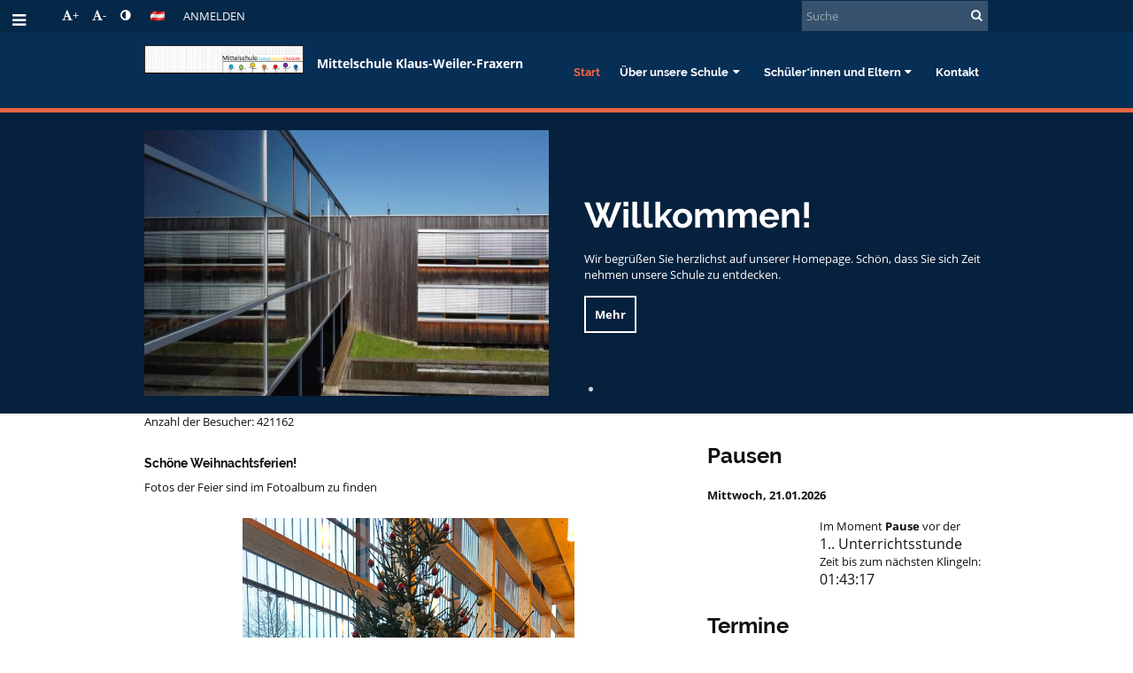

--- FILE ---
content_type: text/html; charset=utf-8
request_url: https://msklaus.edupage.org/?eqa=d2lkPWhvbWVfUGFnaW5hdG9yXzEmbmV3c2FyY2hpdmVmPSZvZmZzZXRfaG9tZV9QYWdpbmF0b3JfMT0zMg%3D%3D
body_size: 20433
content:
<!DOCTYPE html>		
			<!--[if lte IE 8]>              <html class="ie8 no-js" lang="de">     <![endif]-->
			<!--[if IE 9]>					<html class="ie9 no-js" lang="de">     <![endif]-->
			<!--[if (gt IE 9)|!(IE)]><!-->	<html class="not-ie no-js " lang="de">  <!--<![endif]-->
			<head>				
						<meta http-equiv="content-type" content="text/html; charset=utf-8">
		<link rel="alternate" type="application/rss+xml" title="RSS" href="/rss/news">
		<link rel="shortcut icon" href="/global/pics/favicon.ico">
		<title>Mittelschule Klaus-Weiler-Fraxern</title>		
										
				<!-- @edupage70  msklaus-->
				
				<link rel="stylesheet" href="/global/pics/css/font-awesome.min.css?v=2e1ba4">
				<link rel="stylesheet" type="text/css" href="/global/pics/css/jquery-ui-1.12.1.css?v=77ad17" />
				<link rel="stylesheet" type="text/css" href="/global/pics/css/edupageDefault.css?v=58f8af"/>	
											
				<script type="text/javascript" src="/global/pics/js/jquery/jquery-3.7.1.min.js?v=20130325"></script>							
			<script type="text/javascript" src="/global/pics/js/jquery/jquery-migrate-3.5.0.min.js?v=20130325"></script>
							<script type="text/javascript" src="/global/pics/js/jquery/jquery-ui-1.12.1.min.js"></script>					<script type="text/javascript" src="/langs/pics/js/lang_de.js?v=ffb310"></script>
					
				<script src="/global/pics/js/edubarUtils.js?v=af3be9" type="text/javascript"></script>	
										
						<meta name="viewport" content="width=device-width" />
		<meta name="referrer" content="origin">
		<link rel="stylesheet" href="/skin/pics/css/layoutDefault.css?v=c791e6"><link rel="stylesheet" href="/elearn/pics/skin/css/home.css?v=db26c3" id="cssFor_home"><link rel="stylesheet" href="/elearn/pics/skin/css/skin.css?v=4f09b9" id="cssFor_skin"><style type="text/css" id="mainCssStyle">
				</style>
		
		<script type="text/javascript" src="/skin/pics/js/skinResponsiveScripts.js?v=8a5495"></script><link href="/global/pics/gfonts/Raleway/font.css?v=b889dc" type="text/css" rel="stylesheet"/><link href="/global/pics/gfonts/Roboto/font.css?v=b9f210" type="text/css" rel="stylesheet"/><link href="/global/pics/gfonts/Open_Sans/font.css?v=609110" type="text/css" rel="stylesheet"/>		<style type="text/css">
			.g_skincolors .asc-dt th, .g_skincolors .asc-dt th a {
				background-color: #ea6645;
				color: #111111;
			}
			.g_skincolors .asc-dt table tr.rec:nth-child(even) {
				background-color: #ffefeb;
				color: #111111;
			}
			
			.g_skincolors .asc-dt table tr.rec:nth-child(odd) {
				background-color: #ffdfd7;
				color: #111111;
			}
			.g_skincolors table.asc-timetable caption {
				color: #111111;
			}
		</style>
		<link rel="stylesheet" type="text/css" href="/global/pics/css/asc.css?dummy=63ab21"><link rel="stylesheet" type="text/css" href="/agenda/pics/css/agenda.css?dummy=8c075d">		<script type="text/javascript">
		if (!String.prototype.includes) {
			document.write('<script type="text/javascript" src="/asc/pics/old-browser-polyfill.js?dummy=d6dcf3"><'+'/script>');
		}
		var ASC=ASC||{};ASC.req_props={"edupage":"msklaus","lang":"de","school_name":"Mittelschule Klaus-Weiler-Fraxern","school_country":"at","school_state":"","schoolyear_turnover":"08-01","year_auto":2025,"year_auto_date":"2026-01-21",
"custom_turnover":[],"firstDayOfWeek":1,
"weekendDays":[0,
6],"timezone":"Europe/Vienna","sort_name_col":"LSF",
"dtFormats":{"date":"dd.mm.yy","time":"24"},"jsmodulemode":"bundled","loggedUser":"",
"loggedUserRights":[]};ASC.bundle_v="fabd43";ASC.edupage="msklaus";
ASC.server="edupage70";
ASC.school_name="Mittelschule Klaus-Weiler-Fraxern";
ASC.lang="de";
ASC.school_country="at";
ASC.schoolyear_turnover="08-01";
ASC.sort_name_col="LSF";
ASC.browser="chrome";
ASC.gsechash="00000000";
ASC.firstDayOfWeek=1;
ASC.rtl=function(ltr, rtl){return ltr;};ASC.timezone_isWeekend_day=function(d) {switch(d){case 0:return true;case 6:return true;}return false;};ASC.timezone_firstDayOfWeek=function(){return 1;};		</script>		
					<script type="text/javascript" src="/global/pics/js/bundles/bundle_main.min.js?dummy=14a8ae"></script>
					<script type="text/javascript">
				$j.holdReady(true);
				ASC.requireAsync('/asc/edurequest.js').then(function(){$j.holdReady(false)});
			</script>
									
			</head>		
			<body id="docbody" class="   " data-isLoginSkin="0" data-m="home">
			<div class="topDiv"><div class="edubarMainSkin nowmaxL"><div class="skgd composite sgmain" data-sgid="skin_main" id="skin_main"  data-templateid="skin" data-randid="skin_main-38862">			<ul class="skip-links">
									<li><a href="#skin_FixedHeader_1">Oberstes Menü</a></li>
													<li><a href="#skin_PageContent_1">Inhalt</a></li>
													<li><a href="#skin_Login_1">Anmelden</a></li>
													<li><a href="#skin_LegalInfo_1">Fußzeile</a></li>
						
			</ul>
			<div class="skgd composite" data-sgid="skin_Div_1" id="skin_Div_1" ><div class="skgd composite" data-sgid="skin_Div_2" id="skin_Div_2" ><div class="skgd composite skgdContainer" data-sgid="skin_Container_1" id="skin_Container_1" ><section class="skgd composite skgdSection visualEdit inlineEditable sgsp" data-sgid="skin_Section_1" id="skin_Section_1" ><ul class="skgd composite hbox responsive500 valign-middle" data-sgid="skin_BoxH_1" id="skin_BoxH_1" ><li style="width:66.67%;"  class="compositeInner"><div class="skgd composite" data-sgid="skin_Div_3" id="skin_Div_3" ><div class="skgd skgdLangChooser" data-sgid="skin_LangChooser_1" id="skin_LangChooser_1" >		
			<a title="Sprache wählen: Deutsch" class="selectedLang langChooserMenuBtn" role="button" tabindex="0" data-langs="[{&quot;id&quot;:&quot;de&quot;,&quot;name&quot;:&quot;Deutsch&quot;,&quot;icon&quot;:&quot;\/langs\/pics\/de.gif?v=3&quot;,&quot;url&quot;:&quot;\/?lang=de&quot;},{&quot;id&quot;:&quot;en&quot;,&quot;name&quot;:&quot;English&quot;,&quot;icon&quot;:&quot;\/langs\/pics\/en.gif?v=3&quot;,&quot;url&quot;:&quot;\/?lang=en&quot;},{&quot;id&quot;:&quot;es&quot;,&quot;name&quot;:&quot;Spanish&quot;,&quot;icon&quot;:&quot;\/langs\/pics\/es.gif?v=3&quot;,&quot;url&quot;:&quot;\/?lang=es&quot;}]">
				<span style="background: url('//static.edupage.org/langs/pics/flags.png?v=830941') -96px -0px no-repeat;">
				</span>
				<span class="skgd-eyes-hidden">Deutsch</span>
			</a>
							<div class="skgdMainFontSizes">
					<a class="skgdChangeFontSize" data-change="1" title="Schrift vergrößern" tabindex="0" role="button"><i class="fa  fa-font" aria-label="Schrift vergrößern"></i>+</a>
					<a class="skgdChangeFontSize" data-change="-1" title="Schrift verkleinern" tabindex="0" role="button"><i class="fa  fa-font" aria-label="Schrift verkleinern"></i>-</a>

					<a class="skgdChangeFontSize" data-change="contrast" title="Hoher Kontrast" tabindex="0" role="button"><i class="fa fa-adjust" aria-label="Hoher Kontrast"></i></a>
				</div>
				</div><a class="skgd composite ihoverable skgdv2loginlnk" data-sgid="skin_Link_1" id="skin_Link_1"  href="/login/">Anmelden</a></div></li><li style="width:33.33%;"  class="compositeInner"><div class="skgd composite" data-sgid="skin_Div_4" id="skin_Div_4" ><div class="skgd skgdSearchbox" data-sgid="skin_Searchbox_1" id="skin_Searchbox_1" >		<form action="//msklaus.edupage.org/search/" method="get">
			<input type="text" name="q" value="" class="skgdSearchInput" placeholder="Suche" title="Suche" aria-label="Suche"><button type="submit" class="skgdSearchButton" title="Suchen"><i class="fa fa-fw fa-search" aria-label="Suchen"></i></button>
				<input type="hidden" name="cx" value="007363575946410195037:6gnn9e1l7ae">
    <input type="hidden" name="cof" value="FORID:11">
    		</form>
		</div></div></li></ul></section></div></div><ul class="skgd composite" data-sgid="skin_BoxV_1" id="skin_BoxV_1" ><li class="compositeInner"><header class="skgd composite skgdFixedHeader fixedRight" data-sgid="skin_FixedHeader_1" id="skin_FixedHeader_1" ><div class="skgd composite skgdContainer" data-sgid="skin_Container_2" id="skin_Container_2" ><section class="skgd composite skgdSection visualEdit inlineEditable sgsp" data-sgid="skin_Section_2" id="skin_Section_2" ><ul class="skgd composite hbox responsive valign-top" data-sgid="skin_BoxH_2" id="skin_BoxH_2" ><li style="width:33.33%;"  class="compositeInner"><div class="skgd composite" data-sgid="skin_Div_5" id="skin_Div_5" ><ul class="skgd composite fbox responsive" data-sgid="skin_BoxF_1" id="skin_BoxF_1" ><li style="flex:auto 0 0;"  class="compositeInner"><img class="skgd skgdLogoImg" data-sgid="skin_Logo_1" id="skin_Logo_1"  src="//cloud-6.edupage.org/cloud?z%3AxXOWPL33y1jaBd8PLRuhxzwBYfNeKlhD%2B6XDq6tpcdpT8o6DqWEsr7gGTcHnKYOfVbeXMfoUBJOGq5q%2FBADGusAubv77IipBsz5nyr3T4CwgfxMR99Kmot%2B%2BkrmgCEpR" alt="Home page" onerror="this.style.display='none'"></li><li style="flex:auto 1 1;"  class="compositeInner"><span class="skgd skgdLogoText" data-sgid="skin_LogoText_1" id="skin_LogoText_1" ><span style="font-size:100%;line-height: 120%;display:inline-block;">Mittelschule Klaus-Weiler-Fraxern</span></span></li></ul></div></li><li style="width:66.67%;"  class="compositeInner"><nav class="skgd menub horizontal side-menu-left" data-sgid="skin_MenuB_1" id="skin_MenuB_1" ><div class="skgdMiniMenu"><ul class="level0"><li class="skgdMenuItem skgdTopMenuItem skgdMiniMenuItem"><a class="skgdMenuItemLink skgdMiniMenuLink" aria-label="Menü anzeigen" role="button" title="Menü anzeigen" tabindex="0"><i class="fa fa-bars fa-fw" aria-hidden="true"></i></a></li></ul></div><a class="skgdSideMenuOpenBtn" aria-label="Menü anzeigen" title="Menü anzeigen" tabindex="0"  role="button"><i class="fa fa-bars fa-fw" aria-hidden="true"></i></a><ul class="level0 skgdFullMenu"><li class="skgdMenuItem skgdTopMenuItem selected"><a class="skgdMenuItemLink"  tabindex="0" role="button" href="/?">Start</a></li><li class="skgdMenuItem skgdTopMenuItem hasSubmenu"><a class="skgdMenuItemLink"  tabindex="0" role="button" aria-expanded="false" aria-controls="skin_MenuB_1_sm1" >Über unsere Schule<i class="fa fa-caret-down fa-fw" aria-label="This item has submenu" role="img"></i></a><div class="skgdSubmenuDiv skgdSubmenuDiv2" id="skin_MenuB_1_sm1"><div class="submenuContent withImage modCount3"><ul class="level1 modCount3"><li class="skgdSubmenuItem"><a class="skgdSubmenuItemLink skgdSubmenuTitle " role="button"><span class="fn">Was uns ausmacht</span></a><ul class="level2 modCount4"><li class="skgdSubmenuItem"><a class="skgdSubmenuItemLink withIcon" href="/awards/"><i class="fa fa-caret-right fa-fw" aria-hidden="true" role="img"></i><span class="fn">Jahresthemen</span></a></li><li class="skgdSubmenuItem"><a class="skgdSubmenuItemLink withIcon" href="/a/offener-kleiderschrank"><i class="fa fa-caret-right fa-fw" aria-hidden="true" role="img"></i><span class="fn">Offener Kleiderschrank</span></a></li><li class="skgdSubmenuItem"><a class="skgdSubmenuItemLink withIcon" href="/album/"><i class="fa fa-caret-right fa-fw" aria-hidden="true" role="img"></i><span class="fn">Fotoalbum</span></a></li><li class="skgdSubmenuItem"><a class="skgdSubmenuItemLink withIcon" href="/a/unser-profil"><i class="fa fa-caret-right fa-fw" aria-hidden="true" role="img"></i><span class="fn">Unser Profil</span></a></li></ul></li><li class="skgdSubmenuItem"><a class="skgdSubmenuItemLink skgdSubmenuTitle " role="button"><span class="fn">Verwaltung</span></a><ul class="level2 modCount5"><li class="skgdSubmenuItem"><a class="skgdSubmenuItemLink withIcon" href="/a/schulordnung"><i class="fa fa-caret-right fa-fw" aria-hidden="true" role="img"></i><span class="fn">Schulordnung</span></a></li><li class="skgdSubmenuItem"><a class="skgdSubmenuItemLink withIcon" href="/a/ipad-regeln"><i class="fa fa-caret-right fa-fw" aria-hidden="true" role="img"></i><span class="fn"> iPad-Regeln</span></a></li><li class="skgdSubmenuItem"><a class="skgdSubmenuItemLink withIcon" href="/a/formulare"><i class="fa fa-caret-right fa-fw" aria-hidden="true" role="img"></i><span class="fn">Formulare</span></a></li><li class="skgdSubmenuItem"><a class="skgdSubmenuItemLink withIcon" href="/a/schulanmeldung-1"><i class="fa fa-caret-right fa-fw" aria-hidden="true" role="img"></i><span class="fn">Schulanmeldung</span></a></li><li class="skgdSubmenuItem"><a class="skgdSubmenuItemLink withIcon" href="/a/mint-anmeldung"><i class="fa fa-caret-right fa-fw" aria-hidden="true" role="img"></i><span class="fn">MINT-Anmeldung</span></a></li></ul></li><li class="skgdSubmenuItem"><a class="skgdSubmenuItemLink skgdSubmenuTitle " role="button"><span class="fn">Berufsorientierung</span></a><ul class="level2 modCount2"><li class="skgdSubmenuItem"><a class="skgdSubmenuItemLink withIcon" href="/a/allgemeines"><i class="fa fa-caret-right fa-fw" aria-hidden="true" role="img"></i><span class="fn">Allgemeines</span></a></li><li class="skgdSubmenuItem"><a class="skgdSubmenuItemLink withIcon" href="/a/formulare-1"><i class="fa fa-caret-right fa-fw" aria-hidden="true" role="img"></i><span class="fn">Formulare</span></a></li></ul></li></ul></div><div class="submenuImage"><img src="//cloud-9.edupage.org/cloud?z%3ABH2MNKQ01qSCGSaVBX3h%2BzOi7hYyEhMCXdiyZ82%2BsBxt8pEQOuTM8Gy3QwgP2ML0VrS5Luzg7%2FB11bxeKZ%2Fdaw0ecq6jS6FdkH%2Fp2VhzWjM%3D" alt="" aria-hidden="true"></div><div style="clear:both"></div></div></li><li class="skgdMenuItem skgdTopMenuItem hasSubmenu"><a class="skgdMenuItemLink"  tabindex="0" role="button" aria-expanded="false" aria-controls="skin_MenuB_1_sm2" >Schüler*innen und Eltern<i class="fa fa-caret-down fa-fw" aria-label="This item has submenu" role="img"></i></a><div class="skgdSubmenuDiv skgdSubmenuDiv2" id="skin_MenuB_1_sm2"><div class="submenuContent withImage modCount3"><ul class="level1 modCount3"><li class="skgdSubmenuItem"><a class="skgdSubmenuItemLink skgdSubmenuTitle " role="button"><span class="fn">Organisatorisches</span></a><ul class="level2 modCount5"><li class="skgdSubmenuItem"><a class="skgdSubmenuItemLink withIcon" href="/a/team-2"><i class="fa fa-caret-right fa-fw" aria-hidden="true" role="img"></i><span class="fn">Team</span></a></li><li class="skgdSubmenuItem"><a class="skgdSubmenuItemLink withIcon" href="/a/sprechstunden"><i class="fa fa-caret-right fa-fw" aria-hidden="true" role="img"></i><span class="fn">Sprechstunden</span></a></li><li class="skgdSubmenuItem"><a class="skgdSubmenuItemLink withIcon" href="/a/padagogische-beratung"><i class="fa fa-caret-right fa-fw" aria-hidden="true" role="img"></i><span class="fn">Pädagogische Beratung</span></a></li><li class="skgdSubmenuItem"><a class="skgdSubmenuItemLink withIcon" href="/a/termine-1"><i class="fa fa-caret-right fa-fw" aria-hidden="true" role="img"></i><span class="fn">Termine</span></a></li><li class="skgdSubmenuItem"><a class="skgdSubmenuItemLink withIcon" href="/a/infos"><i class="fa fa-caret-right fa-fw" aria-hidden="true" role="img"></i><span class="fn">Infos</span></a></li></ul></li><li class="skgdSubmenuItem"><a class="skgdSubmenuItemLink skgdSubmenuTitle " role="button"><span class="fn">Berichte</span></a><ul class="level2 modCount9"><li class="skgdSubmenuItem"><a class="skgdSubmenuItemLink withIcon" href="/a/1-klassen"><i class="fa fa-caret-right fa-fw" aria-hidden="true" role="img"></i><span class="fn">1. Klassen</span></a></li><li class="skgdSubmenuItem"><a class="skgdSubmenuItemLink withIcon" href="/a/2-klassen"><i class="fa fa-caret-right fa-fw" aria-hidden="true" role="img"></i><span class="fn">2. Klassen</span></a></li><li class="skgdSubmenuItem"><a class="skgdSubmenuItemLink withIcon" href="/a/3-klassen"><i class="fa fa-caret-right fa-fw" aria-hidden="true" role="img"></i><span class="fn">3. Klassen</span></a></li><li class="skgdSubmenuItem"><a class="skgdSubmenuItemLink withIcon" href="/a/4-klassen"><i class="fa fa-caret-right fa-fw" aria-hidden="true" role="img"></i><span class="fn">4. Klassen</span></a></li><li class="skgdSubmenuItem"><a class="skgdSubmenuItemLink withIcon" href="/a/4-klassen-bis-2024--25"><i class="fa fa-caret-right fa-fw" aria-hidden="true" role="img"></i><span class="fn">4. Klassen bis 2024 / 25</span></a></li><li class="skgdSubmenuItem"><a class="skgdSubmenuItemLink withIcon" href="/a/4-klassen-bis-2023--24"><i class="fa fa-caret-right fa-fw" aria-hidden="true" role="img"></i><span class="fn">4. Klassen bis 2023 / 24</span></a></li><li class="skgdSubmenuItem"><a class="skgdSubmenuItemLink withIcon" href="/a/sportberichte"><i class="fa fa-caret-right fa-fw" aria-hidden="true" role="img"></i><span class="fn">Sportberichte</span></a></li><li class="skgdSubmenuItem"><a class="skgdSubmenuItemLink withIcon" href="/a/hall-of-fame-1"><i class="fa fa-caret-right fa-fw" aria-hidden="true" role="img"></i><span class="fn">Hall of fame</span></a></li><li class="skgdSubmenuItem"><a class="skgdSubmenuItemLink withIcon" href="/a/allerlei"><i class="fa fa-caret-right fa-fw" aria-hidden="true" role="img"></i><span class="fn">Allerlei</span></a></li></ul></li><li class="skgdSubmenuItem"><a class="skgdSubmenuItemLink skgdSubmenuTitle " role="button"><span class="fn">Bibliothek</span></a><ul class="level2 modCount2"><li class="skgdSubmenuItem"><a class="skgdSubmenuItemLink withIcon" href="/a/zusammenarbeit"><i class="fa fa-caret-right fa-fw" aria-hidden="true" role="img"></i><span class="fn">Zusammenarbeit</span></a></li><li class="skgdSubmenuItem"><a class="skgdSubmenuItemLink withIcon" href="/a/offnungszeiten"><i class="fa fa-caret-right fa-fw" aria-hidden="true" role="img"></i><span class="fn">Öffnungszeiten</span></a></li></ul></li></ul></div><div class="submenuImage"><img src="//cloud-b.edupage.org/cloud?z%3A2UYt2%2FxiWIEJ8O8fPS%2FjFmunO6zJlSC%2FGI5ghsJ8DPSLyQ9%2FeBNkIrAIthyFHktECFuThfWpb8ZkA9NOmkG7hOGAPUjeOSxz2Z9%2BvQcnecM%3D" alt="" aria-hidden="true"></div><div style="clear:both"></div></div></li><li class="skgdMenuItem skgdTopMenuItem"><a class="skgdMenuItemLink"  tabindex="0" role="button" href="/contact/">Kontakt</a></li></ul>		<script type="text/javascript">
			$j('#skin_MenuB_1').responsiveMenuSkinGadget({"editable":false});
		</script></nav></li></ul></section></div><div class="skgd composite" data-sgid="skin_Div_6" id="skin_Div_6" ></div></header></li></ul></div><div class="skgd composite" data-sgid="skin_Div_7" id="skin_Div_7" ><div class="skgd composite skgdContainer" data-sgid="skin_Container_3" id="skin_Container_3" ><header class="skgd composite skgdModHeader skgdModHeaderHidden" data-sgid="skin_ModuleHeader_1" id="skin_ModuleHeader_1" ></header><div class="skgd" data-sgid="skin_PageContent_1" id="skin_PageContent_1" ><main class="skgd composite sgmain maing" data-sgid="home_main" id="home_main"  data-templateid="home" data-randid="home_main-50853"><h1 class="skgdMainHeading">Start</h1><header class="skgd composite skgdModHeader" data-sgid="home_ModuleHeader_1" id="home_ModuleHeader_1" ><ul class="skgd composite sgbox sgsp skgdSectionGroup skgdListH1 responsive" data-sgid="home_SectionGroup_1" id="home_SectionGroup_1" ><li class="compositeInner skgdListLi" style="flex-basis: 980px;"><section class="skgd composite skgdSection visualEdit inlineEditable sgsp" data-sgid="home_Section_1" id="home_Section_1" ><div class="skgd composite skgdFullWidthContainer" data-sgid="home_FullWidthContainer_1" id="home_FullWidthContainer_1" ><div class="skgd composite imageSkgd imageDivSkgd" data-sgid="home_ImageDiv_1" id="home_ImageDiv_1" ><div class="skgd composite skgdContainer" data-sgid="home_Container_1" id="home_Container_1" ><div class="skgd composite skgdList  skgdRoyalSlider " data-sgid="home_SimpleSlider_1" id="home_SimpleSlider_1" ><div class="sliderMain rsUni compositeInner slidesHidden"><div class="skgd skgdli-home_ListItem_1-home_ListItem_1 composite skgdLi" data-sgid="home_ListItem_1-b6589fc6ab0dc82cf12099d1c2d40ab994e8410c" id="home_ListItem_1-b6589fc6ab0dc82cf12099d1c2d40ab994e8410c"  data-listItemId="0"><ul class="skgd skgdli-home_ListItem_1-home_BoxH_1 composite hbox responsive500 valign-middle" data-sgid="home_BoxH_1-b6589fc6ab0dc82cf12099d1c2d40ab994e8410c" id="home_BoxH_1-b6589fc6ab0dc82cf12099d1c2d40ab994e8410c" ><li style="width:50.00%;"  class="compositeInner"><div class="skgd skgdli-home_ListItem_1-home_Div_1 composite" data-sgid="home_Div_1-b6589fc6ab0dc82cf12099d1c2d40ab994e8410c" id="home_Div_1-b6589fc6ab0dc82cf12099d1c2d40ab994e8410c" ><div class="skgd skgdli-home_ListItem_1-home_DFImageDiv_1 composite imageSkgd imageDivSkgd" data-sgid="home_DFImageDiv_1-b6589fc6ab0dc82cf12099d1c2d40ab994e8410c" id="home_DFImageDiv_1-b6589fc6ab0dc82cf12099d1c2d40ab994e8410c"  style="background-image:url('//cloud-0.edupage.org/cloud?z%3ACcmvjq1UowtkQZVB3hyzSeFuwCs5wbL84EVH00mkEhxJP78YRgB8Ho9CB8bAbScCogyzNLcg2HufxlsZdr%2F7jU2txtysAnbj%2BqQ8CFPJALg%3D');"></div></div></li><li style="width:50.00%;"  class="compositeInner"><div class="skgd skgdli-home_ListItem_1-home_Div_2 composite" data-sgid="home_Div_2-b6589fc6ab0dc82cf12099d1c2d40ab994e8410c" id="home_Div_2-b6589fc6ab0dc82cf12099d1c2d40ab994e8410c" ><h2 class="skgd skgdli-home_ListItem_1-home_DFHeading_1" data-sgid="home_DFHeading_1-b6589fc6ab0dc82cf12099d1c2d40ab994e8410c" id="home_DFHeading_1-b6589fc6ab0dc82cf12099d1c2d40ab994e8410c" ><a href="/about/" class="skgdTextLink">Willkommen!</a></h2><div class="skgd skgdli-home_ListItem_1-home_DFHtml_1 plainText" data-sgid="home_DFHtml_1-b6589fc6ab0dc82cf12099d1c2d40ab994e8410c" id="home_DFHtml_1-b6589fc6ab0dc82cf12099d1c2d40ab994e8410c" >Wir begrüßen Sie herzlichst auf unserer Homepage.
Schön, dass Sie sich Zeit nehmen unsere Schule zu&nbsp;entdecken.</div><a class="skgd skgdli-home_ListItem_1-home_Button_1 skgdButton borderButton" data-sgid="home_Button_1-b6589fc6ab0dc82cf12099d1c2d40ab994e8410c" id="home_Button_1-b6589fc6ab0dc82cf12099d1c2d40ab994e8410c"  href="/about/">Mehr</a></div></li></ul></div></div>		<div class="skgdSliderPause">
			<a class="skgdSliderPauseBtn" title="Slideshow öffnen/pausieren" role="button" aria-label="Slideshow öffnen/pausieren"><i class="fa fa-fw fa-pause" aria-hidden="true"></i></a>
		</div>
					<script type="text/javascript">			
			barJsLibraryLoad('/global/pics/js/jquery/jquery.royalslider.min.js');
			barCssLoad('/global/pics/js/jquery/royalSlider/skins/universal/rs-universal.css?v=e449c4');
			$j(document).ready(function($) {		
				var sliderElem = $('#home_SimpleSlider_1');		
				var sliderMain = $('#home_SimpleSlider_1 .sliderMain');
				var modifiedElems = []; 
				var resizeTimeout = null;
				var isStopped = false;
				function initRSABlocks() {		
					modifiedElems = [];			
					sliderMain.find('.rsABlock').each(function() {
						if ($(this).css('position') == 'absolute') return;
						
						if (!$(this).parent().data('origDims')) {
							$(this).parent().each(function() {								
								var origData = $(this).attr('style');
								$(this).data('origDims',origData);
								
								var w = $(this).width();
								var h = $(this).height();
								
								$(this).width(w);
								$(this).height(h);
								modifiedElems.push(this);
							});
						}
						$(this).hide();
						var origData = $(this).attr('style');
						$(this).show();
						$(this).data('origDims',origData);
						
						var w = $(this).width();
						var h = $(this).height();
						var offset = $(this).offset();
						$(this).css('position','absolute');
						$(this).offset(offset);
						$(this).width(w);
						$(this).height(h);
						modifiedElems.push(this);
					});
				}	
				function resizeHandle() {
					for (var i=0;i<modifiedElems.length;i++) {
						var elem = $(modifiedElems[i]);
						var origDims = elem.data('origDims');
						if (!origDims) {
							elem.removeAttr('style');
						} else {						
							elem.attr('style',origDims);
						}							
						
						elem.data('origDims',null);
					}
					sliderMain.royalSlider('updateSliderSize');
					sliderMain.find('.rsABlock').show();
					if (resizeTimeout) clearTimeout(resizeTimeout);
					resizeTimeout = setTimeout(function() {
						initRSABlocks();
					}, 800);
				}
				function initResizeEvent() {
					
					var origW = $(window).width(); 
					$(window).off('resize.rsahome_SimpleSlider_1').on('resize.rsahome_SimpleSlider_1',function() {
						if ($(window).width() == origW) return;		
						origW = $(window).width()	
						resizeHandle();
					});	
				}
				function initSlider() {
					var slider = $('#home_SimpleSlider_1 .sliderMain').data('royalSlider');
					if (!slider) {
						
						
						initRSABlocks();	
						initResizeEvent();	
						
						sliderMain.royalSlider({            
					        keyboardNavEnabled: true,
					        autoScaleSlider: false,
					        autoplay: {
					        	enabled: true,
					        	delay: 10*1000
					        },
					        fadeinLoadedSlide: false,					        		       
						});
						slider = $('#home_SimpleSlider_1 .sliderMain').data('royalSlider');
						slider.ev.on('rsAfterSlideChange', function(event) {							
							var id = slider.currSlideId;
						   	sliderElem.find('.selectSlideBtn').each(function() {
						   		
						   		
								$(this).toggleClass('selected',$(this).attr('data-id') == id);
							});
						});

						
						sliderElem.find('.skgdSliderPauseBtn').on('click',function() {
							isStopped = !isStopped;
							if (isStopped) {
								slider.stopAutoPlay();
							} else {
								slider.startAutoPlay();
							}
							$(this).find('i').toggleClass('fa-pause',!isStopped).toggleClass('fa-play',isStopped);							
						});
					}
				}
										
					
					sliderElem.imagesLoaded(function() {								
						sliderMain.toggleClass('slidesHidden',false);		
															
						initSlider();
					});						
							});
			</script>
			</div></div></div></div></section></li><li class="compositeInner skgdListLi" style=""><section class="skgd composite skgdSection visualEdit inlineEditable sgsp" data-sgid="home_Section_2" id="home_Section_2" ><div class="skgd composite skgdSkb skb_skin0" data-sgid="home_StyledBox_1" id="home_StyledBox_1" ><div class="skgd" data-sgid="home_Counter_1" id="home_Counter_1" >Anzahl der Besucher: 421162</div></div></section></li></ul></header><ul class="skgd composite hbox responsive valign-top" data-sgid="home_BoxH_2" id="home_BoxH_2" ><li style="width:66.67%;"  class="compositeInner"><ul class="skgd composite sgbox sgsp skgdSectionGroup skgdListH1 responsive" data-sgid="home_SectionGroup_2" id="home_SectionGroup_2" ><li class="compositeInner skgdListLi" style="padding-right:20px;padding-bottom:20px;"><section class="skgd composite skgdSection visualEdit inlineEditable sgsp" data-sgid="home_Section_3" id="home_Section_3" ><ul class="skgd composite skgdList responsive skgdListF skgdNews" data-sgid="home_News_1" id="home_News_1" ><li class="skgd skgdli-home_ListItem_2-home_ListItem_2 composite skgdLi" data-sgid="home_ListItem_2-2659fc519890c924f82b4475ddd71b058178d02b" id="home_ListItem_2-2659fc519890c924f82b4475ddd71b058178d02b"  data-listItemId="169"><div class="skgd skgdli-home_ListItem_2-home_StyledBox_2 composite skgdSkb skb_skin1" data-sgid="home_StyledBox_2-2659fc519890c924f82b4475ddd71b058178d02b" id="home_StyledBox_2-2659fc519890c924f82b4475ddd71b058178d02b" ><ul class="skgd skgdli-home_ListItem_2-home_BoxH_3 composite hbox responsive500 skgdBoxHNewsOverride valign-top" data-sgid="home_BoxH_3-2659fc519890c924f82b4475ddd71b058178d02b" id="home_BoxH_3-2659fc519890c924f82b4475ddd71b058178d02b" ><li class="compositeInner"></li><li style="width:100.00%;"  class="compositeInner"><ul class="skgd skgdli-home_ListItem_2-home_BoxV_1 composite" data-sgid="home_BoxV_1-2659fc519890c924f82b4475ddd71b058178d02b" id="home_BoxV_1-2659fc519890c924f82b4475ddd71b058178d02b" style="margin-left:0;padding-left:0" ><li class="compositeInner"><div class="skgd skgdli-home_ListItem_2-home_Div_4 composite" data-sgid="home_Div_4-2659fc519890c924f82b4475ddd71b058178d02b" id="home_Div_4-2659fc519890c924f82b4475ddd71b058178d02b" ><a class="skgd skgdli-home_ListItem_2-home_Link_2 composite ihoverable" data-sgid="home_Link_2-2659fc519890c924f82b4475ddd71b058178d02b" id="home_Link_2-2659fc519890c924f82b4475ddd71b058178d02b"  href="/news/?gtnid=169#news-169" title="Schöne Weihnachtsferien!"><h3 class="skgd skgdli-home_ListItem_2-home_DFHeading_2" data-sgid="home_DFHeading_2-2659fc519890c924f82b4475ddd71b058178d02b" id="home_DFHeading_2-2659fc519890c924f82b4475ddd71b058178d02b" >Schöne Weihnachtsferien!</h3></a><div class="skgd skgdli-home_ListItem_2-home_DFHtml_2 plainText skgdShortText" data-sgid="home_DFHtml_2-2659fc519890c924f82b4475ddd71b058178d02b" id="home_DFHtml_2-2659fc519890c924f82b4475ddd71b058178d02b" ><div class="plainText"><div class="erte erte-main" data-id="rtew54"><div class="erte erte-section" data-id="rtew55"><div class="erte-section-inner"><div class="erte erte-columns" data-id="rtew56"><div class="erte erte-col erte-cell" data-id="rtew57"><div class="erte erte-text erte-content" data-id="rtew58"><div class="erte-text-inner"><p>Fotos der&nbsp;Feier sind im Fotoalbum zu&nbsp;finden</p>
</div></div></div></div><div class="erte erte-columns" data-id="rtew59"><div class="erte erte-col erte-cell" data-id="rtew60"><div class="erte erte-photos erte-content" data-id="rtew61"><div class="erte-photos-inner"><div class="erte-photos-item erte-photos-item-active edupage-gallery-link " data-albumid="album" data-dirid="99" data-id="img698e28daa8bf9c208003c144602405.jpg" data-moreids="" style="flex:100.00% 75 75"><div class="erte-photos-item-inner"><img src="//cloud-4.edupage.org/cloud?z%3APhPCgWv1yyV7ThuTcAYQl%2FRbZnZQVhbOLs2qAE%2FQE%2F6b6F6EqPmIzOcHiMt7pGM2" alt="Schöne Weihnachtsferien! - Bild 1"></div></div></div></div></div></div><div class="erte erte-columns" data-id="rtew62"><div class="erte erte-col erte-cell" data-id="rtew63"><div class="erte erte-text erte-content erte-text-empty" data-id="rtew64"><div class="erte-text-inner"></div></div></div></div></div></div></div></div></div></div></li><li class="compositeInner"><div class="skgd skgdli-home_ListItem_2-home_Div_5 composite" data-sgid="home_Div_5-2659fc519890c924f82b4475ddd71b058178d02b" id="home_Div_5-2659fc519890c924f82b4475ddd71b058178d02b" ><span class="skgd skgdli-home_ListItem_2-home_Link_3 composite ihoverable hidden" data-sgid="home_Link_3-2659fc519890c924f82b4475ddd71b058178d02b" id="home_Link_3-2659fc519890c924f82b4475ddd71b058178d02b"  title="Schöne Weihnachtsferien!"><span class="skgd skgdli-home_ListItem_2-home_Text_1" data-sgid="home_Text_1-2659fc519890c924f82b4475ddd71b058178d02b" id="home_Text_1-2659fc519890c924f82b4475ddd71b058178d02b" >Mehr</span><i class="skgd skgdli-home_ListItem_2-home_Icon_1 fa fa-arrow-circle-o-right" data-sgid="home_Icon_1-2659fc519890c924f82b4475ddd71b058178d02b" id="home_Icon_1-2659fc519890c924f82b4475ddd71b058178d02b"  aria-hidden="true"></i></span></div></li></ul></li></ul></div></li><li class="skgd skgdli-home_ListItem_2-home_ListItem_2 composite skgdLi" data-sgid="home_ListItem_2-87d538ef1c1db71603e60f278446c86470162380" id="home_ListItem_2-87d538ef1c1db71603e60f278446c86470162380"  data-listItemId="186"><div class="skgd skgdli-home_ListItem_2-home_StyledBox_2 composite skgdSkb skb_skin1" data-sgid="home_StyledBox_2-87d538ef1c1db71603e60f278446c86470162380" id="home_StyledBox_2-87d538ef1c1db71603e60f278446c86470162380" ><ul class="skgd skgdli-home_ListItem_2-home_BoxH_3 composite hbox responsive500 skgdBoxHNewsOverride valign-top" data-sgid="home_BoxH_3-87d538ef1c1db71603e60f278446c86470162380" id="home_BoxH_3-87d538ef1c1db71603e60f278446c86470162380" ><li style="width:20.00%;max-width:120px;"  class="compositeInner"><div class="skgd skgdli-home_ListItem_2-home_Div_3 composite" data-sgid="home_Div_3-87d538ef1c1db71603e60f278446c86470162380" id="home_Div_3-87d538ef1c1db71603e60f278446c86470162380" ><a class="skgd skgdli-home_ListItem_2-home_Link_1 composite ihoverable" data-sgid="home_Link_1-87d538ef1c1db71603e60f278446c86470162380" id="home_Link_1-87d538ef1c1db71603e60f278446c86470162380"  href="/blog/?bid=blog2&amp;aid=18" title="Fotocollagen: Fingerkaleidoskop 3a"><img class="skgd skgdli-home_ListItem_2-home_DFImage_1" data-sgid="home_DFImage_1-87d538ef1c1db71603e60f278446c86470162380" id="home_DFImage_1-87d538ef1c1db71603e60f278446c86470162380"  src="//cloud-a.edupage.org/cloud?z%3AOeHvbKx2MsudBUfykYSoItbh3flR4tUfOBnt5AZGV4Brd8vigYwyMmoVLAcq4XNfndfhF%2BYw%2Fz%2FCDBp9FqhAlc6ZNUNWK4p%2FI6Tp2b%2BEy%2BE%3D" alt="Fotocollagen: Fingerkaleidoskop 3a"></a></div></li><li style="width:80.00%;"  class="compositeInner"><ul class="skgd skgdli-home_ListItem_2-home_BoxV_1 composite" data-sgid="home_BoxV_1-87d538ef1c1db71603e60f278446c86470162380" id="home_BoxV_1-87d538ef1c1db71603e60f278446c86470162380" ><li class="compositeInner"><div class="skgd skgdli-home_ListItem_2-home_Div_4 composite" data-sgid="home_Div_4-87d538ef1c1db71603e60f278446c86470162380" id="home_Div_4-87d538ef1c1db71603e60f278446c86470162380" ><a class="skgd skgdli-home_ListItem_2-home_Link_2 composite ihoverable" data-sgid="home_Link_2-87d538ef1c1db71603e60f278446c86470162380" id="home_Link_2-87d538ef1c1db71603e60f278446c86470162380"  href="/blog/?bid=blog2&amp;aid=18" title="Fotocollagen: Fingerkaleidoskop 3a"><h3 class="skgd skgdli-home_ListItem_2-home_DFHeading_2" data-sgid="home_DFHeading_2-87d538ef1c1db71603e60f278446c86470162380" id="home_DFHeading_2-87d538ef1c1db71603e60f278446c86470162380" >Fotocollagen: Fingerkaleidoskop 3a</h3></a><div class="skgd skgdli-home_ListItem_2-home_DFHtml_2 plainText skgdShortText" data-sgid="home_DFHtml_2-87d538ef1c1db71603e60f278446c86470162380" id="home_DFHtml_2-87d538ef1c1db71603e60f278446c86470162380" ><div class="plainText">Digitale Fotocollage am Ipad mit Sketchbook<br/>
Gruppenarbeit der&nbsp;3a&nbsp;MINT-Klasse</div></div></div></li><li class="compositeInner"><div class="skgd skgdli-home_ListItem_2-home_Div_5 composite" data-sgid="home_Div_5-87d538ef1c1db71603e60f278446c86470162380" id="home_Div_5-87d538ef1c1db71603e60f278446c86470162380" ><a class="skgd skgdli-home_ListItem_2-home_Link_3 composite ihoverable" data-sgid="home_Link_3-87d538ef1c1db71603e60f278446c86470162380" id="home_Link_3-87d538ef1c1db71603e60f278446c86470162380"  href="/blog/?bid=blog2&amp;aid=18" title="Fotocollagen: Fingerkaleidoskop 3a"><span class="skgd skgdli-home_ListItem_2-home_Text_1" data-sgid="home_Text_1-87d538ef1c1db71603e60f278446c86470162380" id="home_Text_1-87d538ef1c1db71603e60f278446c86470162380" >Mehr</span><i class="skgd skgdli-home_ListItem_2-home_Icon_1 fa fa-arrow-circle-o-right" data-sgid="home_Icon_1-87d538ef1c1db71603e60f278446c86470162380" id="home_Icon_1-87d538ef1c1db71603e60f278446c86470162380"  aria-hidden="true"></i></a></div></li></ul></li></ul></div></li><li class="skgd skgdli-home_ListItem_2-home_ListItem_2 composite skgdLi" data-sgid="home_ListItem_2-bcf814ab41506290ab1b8158ebda6ee61b4bb579" id="home_ListItem_2-bcf814ab41506290ab1b8158ebda6ee61b4bb579"  data-listItemId="184"><div class="skgd skgdli-home_ListItem_2-home_StyledBox_2 composite skgdSkb skb_skin1" data-sgid="home_StyledBox_2-bcf814ab41506290ab1b8158ebda6ee61b4bb579" id="home_StyledBox_2-bcf814ab41506290ab1b8158ebda6ee61b4bb579" ><ul class="skgd skgdli-home_ListItem_2-home_BoxH_3 composite hbox responsive500 skgdBoxHNewsOverride valign-top" data-sgid="home_BoxH_3-bcf814ab41506290ab1b8158ebda6ee61b4bb579" id="home_BoxH_3-bcf814ab41506290ab1b8158ebda6ee61b4bb579" ><li style="width:20.00%;max-width:120px;"  class="compositeInner"><div class="skgd skgdli-home_ListItem_2-home_Div_3 composite" data-sgid="home_Div_3-bcf814ab41506290ab1b8158ebda6ee61b4bb579" id="home_Div_3-bcf814ab41506290ab1b8158ebda6ee61b4bb579" ><a class="skgd skgdli-home_ListItem_2-home_Link_1 composite ihoverable" data-sgid="home_Link_1-bcf814ab41506290ab1b8158ebda6ee61b4bb579" id="home_Link_1-bcf814ab41506290ab1b8158ebda6ee61b4bb579"  href="/blog/?bid=blog1&amp;aid=15" title="Wie Vo Üs entsteht"><img class="skgd skgdli-home_ListItem_2-home_DFImage_1" data-sgid="home_DFImage_1-bcf814ab41506290ab1b8158ebda6ee61b4bb579" id="home_DFImage_1-bcf814ab41506290ab1b8158ebda6ee61b4bb579"  src="//cloud-8.edupage.org/cloud?z%3AhKloBaOYGjf%2BhvtJ4X83lBR55j3dB89HwLRY2oIf%2Bt25%2FE3bk%2FDc1rPvMBxVWzgWOUYjQAVQ%2Bw3Ao6Zdv9eTJ%2FGnPF1SMzOU0Dj1tljUspE%3D" alt="Wie Vo Üs entsteht"></a></div></li><li style="width:80.00%;"  class="compositeInner"><ul class="skgd skgdli-home_ListItem_2-home_BoxV_1 composite" data-sgid="home_BoxV_1-bcf814ab41506290ab1b8158ebda6ee61b4bb579" id="home_BoxV_1-bcf814ab41506290ab1b8158ebda6ee61b4bb579" ><li class="compositeInner"><div class="skgd skgdli-home_ListItem_2-home_Div_4 composite" data-sgid="home_Div_4-bcf814ab41506290ab1b8158ebda6ee61b4bb579" id="home_Div_4-bcf814ab41506290ab1b8158ebda6ee61b4bb579" ><a class="skgd skgdli-home_ListItem_2-home_Link_2 composite ihoverable" data-sgid="home_Link_2-bcf814ab41506290ab1b8158ebda6ee61b4bb579" id="home_Link_2-bcf814ab41506290ab1b8158ebda6ee61b4bb579"  href="/blog/?bid=blog1&amp;aid=15" title="Wie Vo Üs entsteht"><h3 class="skgd skgdli-home_ListItem_2-home_DFHeading_2" data-sgid="home_DFHeading_2-bcf814ab41506290ab1b8158ebda6ee61b4bb579" id="home_DFHeading_2-bcf814ab41506290ab1b8158ebda6ee61b4bb579" >Wie Vo Üs entsteht</h3></a><div class="skgd skgdli-home_ListItem_2-home_DFHtml_2 plainText skgdShortText" data-sgid="home_DFHtml_2-bcf814ab41506290ab1b8158ebda6ee61b4bb579" id="home_DFHtml_2-bcf814ab41506290ab1b8158ebda6ee61b4bb579" ><div class="plainText">Am 4.12.2024 war die&nbsp;2a&nbsp;mit bei der&nbsp;LImonadenproduktion Vo&nbsp;&Uuml;S dabei.</div></div></div></li><li class="compositeInner"><div class="skgd skgdli-home_ListItem_2-home_Div_5 composite" data-sgid="home_Div_5-bcf814ab41506290ab1b8158ebda6ee61b4bb579" id="home_Div_5-bcf814ab41506290ab1b8158ebda6ee61b4bb579" ><a class="skgd skgdli-home_ListItem_2-home_Link_3 composite ihoverable" data-sgid="home_Link_3-bcf814ab41506290ab1b8158ebda6ee61b4bb579" id="home_Link_3-bcf814ab41506290ab1b8158ebda6ee61b4bb579"  href="/blog/?bid=blog1&amp;aid=15" title="Wie Vo Üs entsteht"><span class="skgd skgdli-home_ListItem_2-home_Text_1" data-sgid="home_Text_1-bcf814ab41506290ab1b8158ebda6ee61b4bb579" id="home_Text_1-bcf814ab41506290ab1b8158ebda6ee61b4bb579" >Mehr</span><i class="skgd skgdli-home_ListItem_2-home_Icon_1 fa fa-arrow-circle-o-right" data-sgid="home_Icon_1-bcf814ab41506290ab1b8158ebda6ee61b4bb579" id="home_Icon_1-bcf814ab41506290ab1b8158ebda6ee61b4bb579"  aria-hidden="true"></i></a></div></li></ul></li></ul></div></li><li class="skgd skgdli-home_ListItem_2-home_ListItem_2 composite skgdLi" data-sgid="home_ListItem_2-dc685e2c3fd7a3a63944383a54aa249ea27f5fdd" id="home_ListItem_2-dc685e2c3fd7a3a63944383a54aa249ea27f5fdd"  data-listItemId="183"><div class="skgd skgdli-home_ListItem_2-home_StyledBox_2 composite skgdSkb skb_skin1" data-sgid="home_StyledBox_2-dc685e2c3fd7a3a63944383a54aa249ea27f5fdd" id="home_StyledBox_2-dc685e2c3fd7a3a63944383a54aa249ea27f5fdd" ><ul class="skgd skgdli-home_ListItem_2-home_BoxH_3 composite hbox responsive500 skgdBoxHNewsOverride valign-top" data-sgid="home_BoxH_3-dc685e2c3fd7a3a63944383a54aa249ea27f5fdd" id="home_BoxH_3-dc685e2c3fd7a3a63944383a54aa249ea27f5fdd" ><li style="width:20.00%;max-width:120px;"  class="compositeInner"><div class="skgd skgdli-home_ListItem_2-home_Div_3 composite" data-sgid="home_Div_3-dc685e2c3fd7a3a63944383a54aa249ea27f5fdd" id="home_Div_3-dc685e2c3fd7a3a63944383a54aa249ea27f5fdd" ><a class="skgd skgdli-home_ListItem_2-home_Link_1 composite ihoverable" data-sgid="home_Link_1-dc685e2c3fd7a3a63944383a54aa249ea27f5fdd" id="home_Link_1-dc685e2c3fd7a3a63944383a54aa249ea27f5fdd"  href="/blog/?bid=blog1&amp;aid=14" title="In den Pflegeberuf hinein schnuppern"><img class="skgd skgdli-home_ListItem_2-home_DFImage_1" data-sgid="home_DFImage_1-dc685e2c3fd7a3a63944383a54aa249ea27f5fdd" id="home_DFImage_1-dc685e2c3fd7a3a63944383a54aa249ea27f5fdd"  src="//cloud-d.edupage.org/cloud?z%3Ab5qan%2BH1Clro8%2BbIYuB0N0s22fSscBP%2FX%2Bg%2FincUCWj1pmStkAEC6%2FsR0rCh2ojYiSdUOqa2YKbQdrlhY88GxE0kg74qLQ1UUUfKcf%2FwaBY%3D" alt="In den Pflegeberuf hinein schnuppern"></a></div></li><li style="width:80.00%;"  class="compositeInner"><ul class="skgd skgdli-home_ListItem_2-home_BoxV_1 composite" data-sgid="home_BoxV_1-dc685e2c3fd7a3a63944383a54aa249ea27f5fdd" id="home_BoxV_1-dc685e2c3fd7a3a63944383a54aa249ea27f5fdd" ><li class="compositeInner"><div class="skgd skgdli-home_ListItem_2-home_Div_4 composite" data-sgid="home_Div_4-dc685e2c3fd7a3a63944383a54aa249ea27f5fdd" id="home_Div_4-dc685e2c3fd7a3a63944383a54aa249ea27f5fdd" ><a class="skgd skgdli-home_ListItem_2-home_Link_2 composite ihoverable" data-sgid="home_Link_2-dc685e2c3fd7a3a63944383a54aa249ea27f5fdd" id="home_Link_2-dc685e2c3fd7a3a63944383a54aa249ea27f5fdd"  href="/blog/?bid=blog1&amp;aid=14" title="In den Pflegeberuf hinein schnuppern"><h3 class="skgd skgdli-home_ListItem_2-home_DFHeading_2" data-sgid="home_DFHeading_2-dc685e2c3fd7a3a63944383a54aa249ea27f5fdd" id="home_DFHeading_2-dc685e2c3fd7a3a63944383a54aa249ea27f5fdd" >In den Pflegeberuf hinein schnuppern</h3></a><div class="skgd skgdli-home_ListItem_2-home_DFHtml_2 plainText skgdShortText" data-sgid="home_DFHtml_2-dc685e2c3fd7a3a63944383a54aa249ea27f5fdd" id="home_DFHtml_2-dc685e2c3fd7a3a63944383a54aa249ea27f5fdd" ><div class="plainText">BOYS&#39; DAY im Vorderlandhus R&ouml;this</div></div></div></li><li class="compositeInner"><div class="skgd skgdli-home_ListItem_2-home_Div_5 composite" data-sgid="home_Div_5-dc685e2c3fd7a3a63944383a54aa249ea27f5fdd" id="home_Div_5-dc685e2c3fd7a3a63944383a54aa249ea27f5fdd" ><a class="skgd skgdli-home_ListItem_2-home_Link_3 composite ihoverable" data-sgid="home_Link_3-dc685e2c3fd7a3a63944383a54aa249ea27f5fdd" id="home_Link_3-dc685e2c3fd7a3a63944383a54aa249ea27f5fdd"  href="/blog/?bid=blog1&amp;aid=14" title="In den Pflegeberuf hinein schnuppern"><span class="skgd skgdli-home_ListItem_2-home_Text_1" data-sgid="home_Text_1-dc685e2c3fd7a3a63944383a54aa249ea27f5fdd" id="home_Text_1-dc685e2c3fd7a3a63944383a54aa249ea27f5fdd" >Mehr</span><i class="skgd skgdli-home_ListItem_2-home_Icon_1 fa fa-arrow-circle-o-right" data-sgid="home_Icon_1-dc685e2c3fd7a3a63944383a54aa249ea27f5fdd" id="home_Icon_1-dc685e2c3fd7a3a63944383a54aa249ea27f5fdd"  aria-hidden="true"></i></a></div></li></ul></li></ul></div></li><li class="skgd skgdli-home_ListItem_2-home_ListItem_2 composite skgdLi" data-sgid="home_ListItem_2-58f0744907ea8bd8e0f51e568f1536289ceb40a5" id="home_ListItem_2-58f0744907ea8bd8e0f51e568f1536289ceb40a5"  data-listItemId="182"><div class="skgd skgdli-home_ListItem_2-home_StyledBox_2 composite skgdSkb skb_skin1" data-sgid="home_StyledBox_2-58f0744907ea8bd8e0f51e568f1536289ceb40a5" id="home_StyledBox_2-58f0744907ea8bd8e0f51e568f1536289ceb40a5" ><ul class="skgd skgdli-home_ListItem_2-home_BoxH_3 composite hbox responsive500 skgdBoxHNewsOverride valign-top" data-sgid="home_BoxH_3-58f0744907ea8bd8e0f51e568f1536289ceb40a5" id="home_BoxH_3-58f0744907ea8bd8e0f51e568f1536289ceb40a5" ><li style="width:20.00%;max-width:120px;"  class="compositeInner"><div class="skgd skgdli-home_ListItem_2-home_Div_3 composite" data-sgid="home_Div_3-58f0744907ea8bd8e0f51e568f1536289ceb40a5" id="home_Div_3-58f0744907ea8bd8e0f51e568f1536289ceb40a5" ><a class="skgd skgdli-home_ListItem_2-home_Link_1 composite ihoverable" data-sgid="home_Link_1-58f0744907ea8bd8e0f51e568f1536289ceb40a5" id="home_Link_1-58f0744907ea8bd8e0f51e568f1536289ceb40a5"  href="/blog/?bid=blog9&amp;aid=2" title="Mathematik Siegerehrung"><img class="skgd skgdli-home_ListItem_2-home_DFImage_1" data-sgid="home_DFImage_1-58f0744907ea8bd8e0f51e568f1536289ceb40a5" id="home_DFImage_1-58f0744907ea8bd8e0f51e568f1536289ceb40a5"  src="//cloud-e.edupage.org/cloud?z%3AeUsq8cXBLmUV8arfc23%2BpU3ohdDSD%2B75Cgd9jfl8JSTnk5RJGTGLNwB4R%2BnBU0k2i8z5jyk%2FaO7tYi8M7MzrQGupw9ddJgE9CZwH2rJ9TR0%3D" alt="Mathematik Siegerehrung"></a></div></li><li style="width:80.00%;"  class="compositeInner"><ul class="skgd skgdli-home_ListItem_2-home_BoxV_1 composite" data-sgid="home_BoxV_1-58f0744907ea8bd8e0f51e568f1536289ceb40a5" id="home_BoxV_1-58f0744907ea8bd8e0f51e568f1536289ceb40a5" ><li class="compositeInner"><div class="skgd skgdli-home_ListItem_2-home_Div_4 composite" data-sgid="home_Div_4-58f0744907ea8bd8e0f51e568f1536289ceb40a5" id="home_Div_4-58f0744907ea8bd8e0f51e568f1536289ceb40a5" ><a class="skgd skgdli-home_ListItem_2-home_Link_2 composite ihoverable" data-sgid="home_Link_2-58f0744907ea8bd8e0f51e568f1536289ceb40a5" id="home_Link_2-58f0744907ea8bd8e0f51e568f1536289ceb40a5"  href="/blog/?bid=blog9&amp;aid=2" title="Mathematik Siegerehrung"><h3 class="skgd skgdli-home_ListItem_2-home_DFHeading_2" data-sgid="home_DFHeading_2-58f0744907ea8bd8e0f51e568f1536289ceb40a5" id="home_DFHeading_2-58f0744907ea8bd8e0f51e568f1536289ceb40a5" >Mathematik Siegerehrung</h3></a><div class="skgd skgdli-home_ListItem_2-home_DFHtml_2 plainText skgdShortText" data-sgid="home_DFHtml_2-58f0744907ea8bd8e0f51e568f1536289ceb40a5" id="home_DFHtml_2-58f0744907ea8bd8e0f51e568f1536289ceb40a5" ><div class="plainText">Dieses Jahr f&uuml;hrte ich (Herwig Seidler) wieder in den 1.Klassen die&nbsp;Testung in Mathematik durch.</div></div></div></li><li class="compositeInner"><div class="skgd skgdli-home_ListItem_2-home_Div_5 composite" data-sgid="home_Div_5-58f0744907ea8bd8e0f51e568f1536289ceb40a5" id="home_Div_5-58f0744907ea8bd8e0f51e568f1536289ceb40a5" ><a class="skgd skgdli-home_ListItem_2-home_Link_3 composite ihoverable" data-sgid="home_Link_3-58f0744907ea8bd8e0f51e568f1536289ceb40a5" id="home_Link_3-58f0744907ea8bd8e0f51e568f1536289ceb40a5"  href="/blog/?bid=blog9&amp;aid=2" title="Mathematik Siegerehrung"><span class="skgd skgdli-home_ListItem_2-home_Text_1" data-sgid="home_Text_1-58f0744907ea8bd8e0f51e568f1536289ceb40a5" id="home_Text_1-58f0744907ea8bd8e0f51e568f1536289ceb40a5" >Mehr</span><i class="skgd skgdli-home_ListItem_2-home_Icon_1 fa fa-arrow-circle-o-right" data-sgid="home_Icon_1-58f0744907ea8bd8e0f51e568f1536289ceb40a5" id="home_Icon_1-58f0744907ea8bd8e0f51e568f1536289ceb40a5"  aria-hidden="true"></i></a></div></li></ul></li></ul></div></li><li class="skgd skgdli-home_ListItem_2-home_ListItem_2 composite skgdLi" data-sgid="home_ListItem_2-aee544ceddfe7ab69a02f82bdf8ce6ea3862ff02" id="home_ListItem_2-aee544ceddfe7ab69a02f82bdf8ce6ea3862ff02"  data-listItemId="181"><div class="skgd skgdli-home_ListItem_2-home_StyledBox_2 composite skgdSkb skb_skin1" data-sgid="home_StyledBox_2-aee544ceddfe7ab69a02f82bdf8ce6ea3862ff02" id="home_StyledBox_2-aee544ceddfe7ab69a02f82bdf8ce6ea3862ff02" ><ul class="skgd skgdli-home_ListItem_2-home_BoxH_3 composite hbox responsive500 skgdBoxHNewsOverride valign-top" data-sgid="home_BoxH_3-aee544ceddfe7ab69a02f82bdf8ce6ea3862ff02" id="home_BoxH_3-aee544ceddfe7ab69a02f82bdf8ce6ea3862ff02" ><li style="width:20.00%;max-width:120px;"  class="compositeInner"><div class="skgd skgdli-home_ListItem_2-home_Div_3 composite" data-sgid="home_Div_3-aee544ceddfe7ab69a02f82bdf8ce6ea3862ff02" id="home_Div_3-aee544ceddfe7ab69a02f82bdf8ce6ea3862ff02" ><a class="skgd skgdli-home_ListItem_2-home_Link_1 composite ihoverable" data-sgid="home_Link_1-aee544ceddfe7ab69a02f82bdf8ce6ea3862ff02" id="home_Link_1-aee544ceddfe7ab69a02f82bdf8ce6ea3862ff02"  href="/blog/?bid=blog8&amp;aid=16" title="Pralle Sparschweine für den guten Zweck am Klauser Monatsmarkt"><img class="skgd skgdli-home_ListItem_2-home_DFImage_1" data-sgid="home_DFImage_1-aee544ceddfe7ab69a02f82bdf8ce6ea3862ff02" id="home_DFImage_1-aee544ceddfe7ab69a02f82bdf8ce6ea3862ff02"  src="//cloud-2.edupage.org/cloud?z%3A2JeyHsn5yIZJVyFi4joZJQsoe3X5GVv9qq38eUTmT0BVdB7pFKJYdmw81uGhDCB3ReobEGq5hMaH%2FTjGyfx0rUMPJO%2BhpL97Q3%2BNwy4j9Y8%3D" alt="Pralle Sparschweine für den guten Zweck am Klauser Monatsmarkt"></a></div></li><li style="width:80.00%;"  class="compositeInner"><ul class="skgd skgdli-home_ListItem_2-home_BoxV_1 composite" data-sgid="home_BoxV_1-aee544ceddfe7ab69a02f82bdf8ce6ea3862ff02" id="home_BoxV_1-aee544ceddfe7ab69a02f82bdf8ce6ea3862ff02" ><li class="compositeInner"><div class="skgd skgdli-home_ListItem_2-home_Div_4 composite" data-sgid="home_Div_4-aee544ceddfe7ab69a02f82bdf8ce6ea3862ff02" id="home_Div_4-aee544ceddfe7ab69a02f82bdf8ce6ea3862ff02" ><a class="skgd skgdli-home_ListItem_2-home_Link_2 composite ihoverable" data-sgid="home_Link_2-aee544ceddfe7ab69a02f82bdf8ce6ea3862ff02" id="home_Link_2-aee544ceddfe7ab69a02f82bdf8ce6ea3862ff02"  href="/blog/?bid=blog8&amp;aid=16" title="Pralle Sparschweine für den guten Zweck am Klauser Monatsmarkt"><h3 class="skgd skgdli-home_ListItem_2-home_DFHeading_2" data-sgid="home_DFHeading_2-aee544ceddfe7ab69a02f82bdf8ce6ea3862ff02" id="home_DFHeading_2-aee544ceddfe7ab69a02f82bdf8ce6ea3862ff02" >Pralle Sparschweine für den guten Zweck am Klauser Monatsmarkt</h3></a><div class="skgd skgdli-home_ListItem_2-home_DFHtml_2 plainText skgdShortText" data-sgid="home_DFHtml_2-aee544ceddfe7ab69a02f82bdf8ce6ea3862ff02" id="home_DFHtml_2-aee544ceddfe7ab69a02f82bdf8ce6ea3862ff02" ><div class="plainText">Schokoladenverkauf</div></div></div></li><li class="compositeInner"><div class="skgd skgdli-home_ListItem_2-home_Div_5 composite" data-sgid="home_Div_5-aee544ceddfe7ab69a02f82bdf8ce6ea3862ff02" id="home_Div_5-aee544ceddfe7ab69a02f82bdf8ce6ea3862ff02" ><a class="skgd skgdli-home_ListItem_2-home_Link_3 composite ihoverable" data-sgid="home_Link_3-aee544ceddfe7ab69a02f82bdf8ce6ea3862ff02" id="home_Link_3-aee544ceddfe7ab69a02f82bdf8ce6ea3862ff02"  href="/blog/?bid=blog8&amp;aid=16" title="Pralle Sparschweine für den guten Zweck am Klauser Monatsmarkt"><span class="skgd skgdli-home_ListItem_2-home_Text_1" data-sgid="home_Text_1-aee544ceddfe7ab69a02f82bdf8ce6ea3862ff02" id="home_Text_1-aee544ceddfe7ab69a02f82bdf8ce6ea3862ff02" >Mehr</span><i class="skgd skgdli-home_ListItem_2-home_Icon_1 fa fa-arrow-circle-o-right" data-sgid="home_Icon_1-aee544ceddfe7ab69a02f82bdf8ce6ea3862ff02" id="home_Icon_1-aee544ceddfe7ab69a02f82bdf8ce6ea3862ff02"  aria-hidden="true"></i></a></div></li></ul></li></ul></div></li><li class="skgd skgdli-home_ListItem_2-home_ListItem_2 composite skgdLi" data-sgid="home_ListItem_2-9e44d2771c052d44058245eda6cb334689ca78cc" id="home_ListItem_2-9e44d2771c052d44058245eda6cb334689ca78cc"  data-listItemId="179"><div class="skgd skgdli-home_ListItem_2-home_StyledBox_2 composite skgdSkb skb_skin1" data-sgid="home_StyledBox_2-9e44d2771c052d44058245eda6cb334689ca78cc" id="home_StyledBox_2-9e44d2771c052d44058245eda6cb334689ca78cc" ><ul class="skgd skgdli-home_ListItem_2-home_BoxH_3 composite hbox responsive500 skgdBoxHNewsOverride valign-top" data-sgid="home_BoxH_3-9e44d2771c052d44058245eda6cb334689ca78cc" id="home_BoxH_3-9e44d2771c052d44058245eda6cb334689ca78cc" ><li style="width:20.00%;max-width:120px;"  class="compositeInner"><div class="skgd skgdli-home_ListItem_2-home_Div_3 composite" data-sgid="home_Div_3-9e44d2771c052d44058245eda6cb334689ca78cc" id="home_Div_3-9e44d2771c052d44058245eda6cb334689ca78cc" ><a class="skgd skgdli-home_ListItem_2-home_Link_1 composite ihoverable" data-sgid="home_Link_1-9e44d2771c052d44058245eda6cb334689ca78cc" id="home_Link_1-9e44d2771c052d44058245eda6cb334689ca78cc"  href="/blog/?bid=blog1&amp;aid=13" title="Die Kugel rollt beim MINT-Festival"><img class="skgd skgdli-home_ListItem_2-home_DFImage_1" data-sgid="home_DFImage_1-9e44d2771c052d44058245eda6cb334689ca78cc" id="home_DFImage_1-9e44d2771c052d44058245eda6cb334689ca78cc"  src="//cloud-0.edupage.org/cloud?z%3ASFiteX2IMvgRZNnO6EMaloNXa35BqKAwvCTLi%2FHbup7zv5Klw36rwm2BWB%2BO7de4xzf3wKMvInSf4d6C3%2Fz6bxswC392mWD6bDZkwS%2FFDXM%3D" alt="Die Kugel rollt beim MINT-Festival"></a></div></li><li style="width:80.00%;"  class="compositeInner"><ul class="skgd skgdli-home_ListItem_2-home_BoxV_1 composite" data-sgid="home_BoxV_1-9e44d2771c052d44058245eda6cb334689ca78cc" id="home_BoxV_1-9e44d2771c052d44058245eda6cb334689ca78cc" ><li class="compositeInner"><div class="skgd skgdli-home_ListItem_2-home_Div_4 composite" data-sgid="home_Div_4-9e44d2771c052d44058245eda6cb334689ca78cc" id="home_Div_4-9e44d2771c052d44058245eda6cb334689ca78cc" ><a class="skgd skgdli-home_ListItem_2-home_Link_2 composite ihoverable" data-sgid="home_Link_2-9e44d2771c052d44058245eda6cb334689ca78cc" id="home_Link_2-9e44d2771c052d44058245eda6cb334689ca78cc"  href="/blog/?bid=blog1&amp;aid=13" title="Die Kugel rollt beim MINT-Festival"><h3 class="skgd skgdli-home_ListItem_2-home_DFHeading_2" data-sgid="home_DFHeading_2-9e44d2771c052d44058245eda6cb334689ca78cc" id="home_DFHeading_2-9e44d2771c052d44058245eda6cb334689ca78cc" >Die Kugel rollt beim MINT-Festival</h3></a><div class="skgd skgdli-home_ListItem_2-home_DFHtml_2 plainText skgdShortText" data-sgid="home_DFHtml_2-9e44d2771c052d44058245eda6cb334689ca78cc" id="home_DFHtml_2-9e44d2771c052d44058245eda6cb334689ca78cc" ><div class="plainText">Am 25.10.2024 waren wir beim MINT-Festival an der&nbsp;HTL Dornbrirn.</div></div></div></li><li class="compositeInner"><div class="skgd skgdli-home_ListItem_2-home_Div_5 composite" data-sgid="home_Div_5-9e44d2771c052d44058245eda6cb334689ca78cc" id="home_Div_5-9e44d2771c052d44058245eda6cb334689ca78cc" ><a class="skgd skgdli-home_ListItem_2-home_Link_3 composite ihoverable" data-sgid="home_Link_3-9e44d2771c052d44058245eda6cb334689ca78cc" id="home_Link_3-9e44d2771c052d44058245eda6cb334689ca78cc"  href="/blog/?bid=blog1&amp;aid=13" title="Die Kugel rollt beim MINT-Festival"><span class="skgd skgdli-home_ListItem_2-home_Text_1" data-sgid="home_Text_1-9e44d2771c052d44058245eda6cb334689ca78cc" id="home_Text_1-9e44d2771c052d44058245eda6cb334689ca78cc" >Mehr</span><i class="skgd skgdli-home_ListItem_2-home_Icon_1 fa fa-arrow-circle-o-right" data-sgid="home_Icon_1-9e44d2771c052d44058245eda6cb334689ca78cc" id="home_Icon_1-9e44d2771c052d44058245eda6cb334689ca78cc"  aria-hidden="true"></i></a></div></li></ul></li></ul></div></li><li class="skgd skgdli-home_ListItem_2-home_ListItem_2 composite skgdLi" data-sgid="home_ListItem_2-25293f2761d658cc70c19515861842d712751bdc" id="home_ListItem_2-25293f2761d658cc70c19515861842d712751bdc"  data-listItemId="178"><div class="skgd skgdli-home_ListItem_2-home_StyledBox_2 composite skgdSkb skb_skin1" data-sgid="home_StyledBox_2-25293f2761d658cc70c19515861842d712751bdc" id="home_StyledBox_2-25293f2761d658cc70c19515861842d712751bdc" ><ul class="skgd skgdli-home_ListItem_2-home_BoxH_3 composite hbox responsive500 skgdBoxHNewsOverride valign-top" data-sgid="home_BoxH_3-25293f2761d658cc70c19515861842d712751bdc" id="home_BoxH_3-25293f2761d658cc70c19515861842d712751bdc" ><li style="width:20.00%;max-width:120px;"  class="compositeInner"><div class="skgd skgdli-home_ListItem_2-home_Div_3 composite" data-sgid="home_Div_3-25293f2761d658cc70c19515861842d712751bdc" id="home_Div_3-25293f2761d658cc70c19515861842d712751bdc" ><a class="skgd skgdli-home_ListItem_2-home_Link_1 composite ihoverable" data-sgid="home_Link_1-25293f2761d658cc70c19515861842d712751bdc" id="home_Link_1-25293f2761d658cc70c19515861842d712751bdc"  href="/blog/?bid=blog1&amp;aid=12" title="Pilzausflug MINT 2a"><img class="skgd skgdli-home_ListItem_2-home_DFImage_1" data-sgid="home_DFImage_1-25293f2761d658cc70c19515861842d712751bdc" id="home_DFImage_1-25293f2761d658cc70c19515861842d712751bdc"  src="//cloud-9.edupage.org/cloud?z%3APqus%2BBdsbH6lgg%2FuDrawuU5uSoddqcX6gqu4cxpYNhzAo1Qiu2TAyPLmO%2FuftYvQQaSJyrSKBTekP8gsMI%2BzK%2Fue8N5DjrYIavCCJTxucZQ%3D" alt="Pilzausflug MINT 2a"></a></div></li><li style="width:80.00%;"  class="compositeInner"><ul class="skgd skgdli-home_ListItem_2-home_BoxV_1 composite" data-sgid="home_BoxV_1-25293f2761d658cc70c19515861842d712751bdc" id="home_BoxV_1-25293f2761d658cc70c19515861842d712751bdc" ><li class="compositeInner"><div class="skgd skgdli-home_ListItem_2-home_Div_4 composite" data-sgid="home_Div_4-25293f2761d658cc70c19515861842d712751bdc" id="home_Div_4-25293f2761d658cc70c19515861842d712751bdc" ><a class="skgd skgdli-home_ListItem_2-home_Link_2 composite ihoverable" data-sgid="home_Link_2-25293f2761d658cc70c19515861842d712751bdc" id="home_Link_2-25293f2761d658cc70c19515861842d712751bdc"  href="/blog/?bid=blog1&amp;aid=12" title="Pilzausflug MINT 2a"><h3 class="skgd skgdli-home_ListItem_2-home_DFHeading_2" data-sgid="home_DFHeading_2-25293f2761d658cc70c19515861842d712751bdc" id="home_DFHeading_2-25293f2761d658cc70c19515861842d712751bdc" >Pilzausflug MINT 2a</h3></a><div class="skgd skgdli-home_ListItem_2-home_DFHtml_2 plainText skgdShortText" data-sgid="home_DFHtml_2-25293f2761d658cc70c19515861842d712751bdc" id="home_DFHtml_2-25293f2761d658cc70c19515861842d712751bdc" ><div class="plainText">Pilze suchen und Tischfu&szlig;balltisch finden</div></div></div></li><li class="compositeInner"><div class="skgd skgdli-home_ListItem_2-home_Div_5 composite" data-sgid="home_Div_5-25293f2761d658cc70c19515861842d712751bdc" id="home_Div_5-25293f2761d658cc70c19515861842d712751bdc" ><a class="skgd skgdli-home_ListItem_2-home_Link_3 composite ihoverable" data-sgid="home_Link_3-25293f2761d658cc70c19515861842d712751bdc" id="home_Link_3-25293f2761d658cc70c19515861842d712751bdc"  href="/blog/?bid=blog1&amp;aid=12" title="Pilzausflug MINT 2a"><span class="skgd skgdli-home_ListItem_2-home_Text_1" data-sgid="home_Text_1-25293f2761d658cc70c19515861842d712751bdc" id="home_Text_1-25293f2761d658cc70c19515861842d712751bdc" >Mehr</span><i class="skgd skgdli-home_ListItem_2-home_Icon_1 fa fa-arrow-circle-o-right" data-sgid="home_Icon_1-25293f2761d658cc70c19515861842d712751bdc" id="home_Icon_1-25293f2761d658cc70c19515861842d712751bdc"  aria-hidden="true"></i></a></div></li></ul></li></ul></div></li><li class="skgdPaginatorli"><ul class="skgd paginator" data-sgid="home_Paginator_1" id="home_Paginator_1" ><li class="skgdPaginatorItem "><a href="/?eqa=d2lkPWhvbWVfUGFnaW5hdG9yXzEmbmV3c2FyY2hpdmVmPSZvZmZzZXRfaG9tZV9QYWdpbmF0b3JfMT0yNA%3D%3D"><i class="fa fa-fw fa-angle-left"></i>Vorherige</a></li><li class="skgdPaginatorItem "><a href="/?eqa=d2lkPWhvbWVfUGFnaW5hdG9yXzEmbmV3c2FyY2hpdmVmPSZvZmZzZXRfaG9tZV9QYWdpbmF0b3JfMT0w">1</a></li><li class="skgdPaginatorItem "><a href="/?eqa=d2lkPWhvbWVfUGFnaW5hdG9yXzEmbmV3c2FyY2hpdmVmPSZvZmZzZXRfaG9tZV9QYWdpbmF0b3JfMT04">2</a></li><li class="skgdPaginatorItem "><a href="/?eqa=d2lkPWhvbWVfUGFnaW5hdG9yXzEmbmV3c2FyY2hpdmVmPSZvZmZzZXRfaG9tZV9QYWdpbmF0b3JfMT0xNg%3D%3D">3</a></li><li class="skgdPaginatorItem "><a href="/?eqa=d2lkPWhvbWVfUGFnaW5hdG9yXzEmbmV3c2FyY2hpdmVmPSZvZmZzZXRfaG9tZV9QYWdpbmF0b3JfMT0yNA%3D%3D">4</a></li><li class="skgdPaginatorItem selected"><a href="/?eqa=d2lkPWhvbWVfUGFnaW5hdG9yXzEmbmV3c2FyY2hpdmVmPSZvZmZzZXRfaG9tZV9QYWdpbmF0b3JfMT0zMg%3D%3D"><b>5</b></a></li><li class="skgdPaginatorItem "><a href="/?eqa=d2lkPWhvbWVfUGFnaW5hdG9yXzEmbmV3c2FyY2hpdmVmPSZvZmZzZXRfaG9tZV9QYWdpbmF0b3JfMT00MA%3D%3D">6</a></li><li class="skgdPaginatorItem "><a href="/?eqa=d2lkPWhvbWVfUGFnaW5hdG9yXzEmbmV3c2FyY2hpdmVmPSZvZmZzZXRfaG9tZV9QYWdpbmF0b3JfMT00OA%3D%3D">7</a></li><li class="skgdPaginatorItem "><a href="/?eqa=d2lkPWhvbWVfUGFnaW5hdG9yXzEmbmV3c2FyY2hpdmVmPSZvZmZzZXRfaG9tZV9QYWdpbmF0b3JfMT01Ng%3D%3D">8</a></li><li class="skgdPaginatorItem "><a href="/?eqa=d2lkPWhvbWVfUGFnaW5hdG9yXzEmbmV3c2FyY2hpdmVmPSZvZmZzZXRfaG9tZV9QYWdpbmF0b3JfMT02NA%3D%3D">9</a></li><li class="skgdPaginatorItem "><a href="/?eqa=d2lkPWhvbWVfUGFnaW5hdG9yXzEmbmV3c2FyY2hpdmVmPSZvZmZzZXRfaG9tZV9QYWdpbmF0b3JfMT03Mg%3D%3D">10</a></li><li class="skgdPaginatorItem "><a href="/?eqa=d2lkPWhvbWVfUGFnaW5hdG9yXzEmbmV3c2FyY2hpdmVmPSZvZmZzZXRfaG9tZV9QYWdpbmF0b3JfMT00MA%3D%3D">Weiter<i class="fa fa-fw fa-angle-right"></i></a></li></ul></li></ul></section></li><li class="compositeInner skgdListLi" style="padding-right:20px;padding-bottom:20px;"></li><li class="compositeInner skgdListLi" style="padding-right:20px;padding-bottom:20px;"></li><li class="compositeInner skgdListLi" style="padding-right:20px;padding-bottom:20px;"></li></ul></li><li style="width:33.33%;"  class="compositeInner"><ul class="skgd composite sgbox sgsp skgdSectionGroup skgdListH1 responsive" data-sgid="home_SectionGroup_3" id="home_SectionGroup_3" ><li class="compositeInner skgdListLi" style="padding-right:20px;padding-bottom:20px;"><section class="skgd composite skgdSection visualEdit inlineEditable sgsp" data-sgid="home_Section_6" id="home_Section_6" ><div class="skgd composite skgdSkb skb_skin0" data-sgid="home_StyledBox_5" id="home_StyledBox_5" ><h3 class="skgd inlineEditable" data-sgid="home_Heading_2" id="home_Heading_2" >Pausen</h3><div class="skgd composite" data-sgid="home_Div_10" id="home_Div_10" ><span class="skgd skgdDate" data-sgid="home_Date_1" id="home_Date_1" >Mittwoch, 21.01.2026</span><ul class="skgd composite hbox static valign-middle" data-sgid="home_BoxH_5" id="home_BoxH_5" ><li style="width:40.00%;"  class="compositeInner"><div class="skgd skgdClock" data-sgid="home_Clock_1" id="home_Clock_1" >		<div id="home_Clock_1_clock" style="width:90px;height:90px;display: inline-block;text-align:left;"></div>	
		<script type="text/javascript">        
			barJsLibraryLoad('/global/pics/js/jquery/hodiny/jQueryRotate.2.2.js', function() { 
				barJsLibraryLoad('/global/pics/js/jquery/hodiny/clock2.js?v=ca44f1',	function() {	
	        		var clock = new AnalogClock({        			        		
		        		divId: "home_Clock_1_clock",			        		        			        			
		        		useSecondHand: "true",			        		
		        		clockWidthAndHeight: "90",		        	
		        		clockFaceImg: "\/\/msklaus.edupage.org\/global\/pics\/bar\/hodiny\/thumbs\/max90x90trclockBg.png",
		        		hourHandImg: "\/\/msklaus.edupage.org\/global\/pics\/bar\/hodiny\/thumbs\/max90x90trhourHand.png",
		        		minuteHandImg: "\/\/msklaus.edupage.org\/global\/pics\/bar\/hodiny\/thumbs\/max90x90trminuteHand.png",
		        		secondHandImg: "\/\/msklaus.edupage.org\/global\/pics\/bar\/hodiny\/thumbs\/max90x90trsecondHand.png", 		        		
		        		 
		        		
		        		clockFaceHighResImg: "\/\/msklaus.edupage.org\/global\/pics\/bar\/hodiny\/thumbs\/max90x90trclockBg.png",
		        		hourHandHighResImg: "\/\/msklaus.edupage.org\/global\/pics\/bar\/hodiny\/thumbs\/max90x90trhourHand.png",
		        		minuteHandHighResImg: "\/\/msklaus.edupage.org\/global\/pics\/bar\/hodiny\/thumbs\/max90x90trminuteHand.png",
		        		secondHandHighResImg: "\/\/msklaus.edupage.org\/global\/pics\/bar\/hodiny\/thumbs\/max90x90trsecondHand.png",
		        					        	
		        		smoothRotation: "false",		        		
		        		secondHandSpeed: "1000",	        		
	        			serverTime: "2026-01-21 05:46:39"        		        		
        			}, $j);    
	        	});
	      });
		</script></div></li><li style="width:60.00%;"  class="compositeInner"><div class="skgd skgdBells" data-sgid="home_Bells_1" id="home_Bells_1" ><div>				
	<div class="akt_period_title"></div> 				
	<div class="akt_period"></div>				
	<div class="period_time_title"></div>				
	<div class="period_time" ></div>				
</div>
<script type="text/javascript">
$j(document).ready(function($) {
	var elem = $('#home_Bells_1');
	var periods = {"1":{"name":"1.","short":"1","starttime":"07:30","endtime":"08:20","period":1,"id":"-49"},"2":{"name":"2.","short":"2","starttime":"08:25","endtime":"09:15","period":2,"id":"-50"},"3":{"name":"3.","short":"3","starttime":"09:20","endtime":"10:10","period":3,"id":"-51"},"4":{"name":"4.","short":"4","starttime":"10:25","endtime":"11:15","period":4,"id":"-52"},"5":{"name":"5.","short":"5","starttime":"11:20","endtime":"12:10","period":5,"id":"-53"},"6":{"name":"6.","short":"6","starttime":"12:15","endtime":"13:05","period":6,"id":"-54"},"7":{"name":"7.","short":"7","starttime":"14:05","endtime":"14:55","period":7,"id":"-55"},"8":{"name":"8.","short":"8","starttime":"15:00","endtime":"15:50","period":8,"id":"-56"},"9":{"name":"9.","short":"9","starttime":"15:55","endtime":"16:45","period":9,"id":"-57"}};
	var showPeriodsAfter = true;		
	var serverTime = '2026-01-21 05:46:39';
	var rozdielCasov = 0;
	if (serverTime) {
		var st = Date.fromDbString(serverTime);
		var now = new Date();
		rozdielCasov = st.getTime()-now.getTime();
	}
	
	function getDate() {
		var now = new Date();
		now.setTime(now.getTime()+rozdielCasov);
		return now;
	}
	
	
	function getTimeStr(str) {
		var time = str.split(':');
		var mins = parseInt(time[1]);
		var hours = parseInt(time[0]);
		
		var ret = '';
		ret += (hours < 10 ? '0' : '')+hours.toString();
		ret += ':';
		ret += (mins < 10 ? '0' : '')+mins.toString();
		ret += ':00';
		return ret;
	}			
	
	function updateFunc() {			
		var aktTime = getDate();
		var aktTimeStr = aktTime.format('H:i:s');
		var aktPeriod = false;
		var prestavka = false;
		var predZaciatkom = false;
		
		var prevStartTime = '00:00:00';
		var prevEndTime = '00:00:00';
		var minStartTime = '23:59:59';
		for (var x in periods) {
			if (!periods[x].starttime) continue;
			
			var startTime = getTimeStr(periods[x].starttime);
			var endTime = getTimeStr(periods[x].endtime);
														
			if (aktTimeStr>=startTime && aktTimeStr < endTime) {
				aktPeriod = x;
			} else if (aktTimeStr>=prevEndTime && aktTimeStr <= startTime) {
				if (prevEndTime == '00:00:00') predZaciatkom = true;
				aktPeriod = x;
				prestavka = true;
			}
			if (startTime < minStartTime) minStartTime = startTime; 
			prevStartTime = startTime;
			prevEndTime = endTime;
			if (aktPeriod !== false) {
				break;						
			}
		}
		var jeZle = false;
		elem.find('.akt_period').show();											
		elem.find('.period_time_title').show();
		elem.find('.akt_period_title').show();
		elem.find('.period_time').show();
		if (aktPeriod !== false) {
			if (periods[aktPeriod] && periods[aktPeriod]["name"]) {
				var hodinaStr = '';
				var ostavaStr = '';
				if (prestavka) {
					elem.find('.akt_period_title').html(ls(2586));
					hodinaStr = ''+periods[aktPeriod]["name"]+'. '+lset(2587);							
					var pom = prevStartTime.split(':');							
					var zvonenie = new Date(aktTime.getFullYear(),aktTime.getMonth(),aktTime.getDate(),pom[0],pom[1],0,0);							
				} else {
					elem.find('.akt_period_title').html(ls(2588));	
					hodinaStr = periods[aktPeriod]["name"]+'. '+lset(3165);												
					var pom = prevEndTime.split(':');
					var zvonenie = new Date(aktTime.getFullYear(),aktTime.getMonth(),aktTime.getDate(),pom[0],pom[1],0,0);
				}						
				elem.find('.akt_period').html(hodinaStr);											
				elem.find('.period_time_title').html(lset(2589));
			} else {
				elem.find('.akt_period').hide();											
				elem.find('.period_time_title').hide();
				elem.find('.akt_period_title').hide();	
				jeZle = true;
			}
		} else {
			if (showPeriodsAfter) {						
				elem.find('.akt_period_title').html(lset(2583));
				elem.find('.akt_period').html(lset(2584));
				var zvonenie = null;
				if (predZaciatkom) {
					var pom = prevStartTime.split(':');	
					zvonenie = new Date(aktTime.getFullYear(),aktTime.getMonth(),aktTime.getDate(),pom[0],pom[1],0,0);
				} else if (minStartTime < '23:59:59') {
					var pom = minStartTime.split(':');
					zvonenie = new Date(aktTime.getFullYear(),aktTime.getMonth(),aktTime.getDate()+1,pom[0],pom[1],0,0);
				} else {
					elem.find('.akt_period').hide();											
					elem.find('.period_time_title').hide();
					elem.find('.akt_period_title').hide();	
					jeZle = true;
				}		
				if (!jeZle) {								
					elem.find('.period_time_title').html(lset(2585));
				}
			} else {
				
				elem.find('.akt_period_title').html(lset(2583));
				elem.find('.akt_period').html(lset(2584));
				elem.find('.period_time_title').hide();							
				elem.find('.period_time').hide();							
			}					
		}
		var rozdiel = null;
		if (zvonenie==null) jeZle=true;
		if (!jeZle) {
			rozdiel = (zvonenie.getTime()-aktTime.getTime())/1000;
		}	
		if (rozdiel == null || isNaN(rozdiel) || jeZle) {
			elem.find('.period_time_title').hide();
			elem.find('.period_time').hide();
		} else {
			var hodiny = Math.floor(rozdiel/3600);
			rozdiel = rozdiel % 3600;
			var minuty = Math.floor(rozdiel/60);
			var sekundy = Math.floor(rozdiel % 60);						
			
			ostavaStr = '';
			if (hodiny>0) ostavaStr += (hodiny<10 ? '0' : '')+hodiny+':';
			ostavaStr += (minuty<10 ? '0' : '')+minuty+':';
			ostavaStr += (sekundy<10 ? '0' : '')+sekundy;
			elem.find('.period_time').show();
			elem.find('.period_time').html(ostavaStr+'<br>');
		}	
		setTimeout(updateFunc,500);	
	}
	updateFunc();
});			
</script>		</div></li></ul></div></div></section></li><li class="compositeInner skgdListLi" style="padding-right:20px;padding-bottom:20px;"><section class="skgd composite skgdSection visualEdit inlineEditable sgsp" data-sgid="home_Section_7" id="home_Section_7" ><div class="skgd composite skgdSkb skb_skin0" data-sgid="home_StyledBox_6" id="home_StyledBox_6" ><a class="skgd composite ihoverable" data-sgid="home_Link_5" id="home_Link_5"  href="/calendar/#now"><h3 class="skgd inlineEditable" data-sgid="home_Heading_3" id="home_Heading_3" >Termine</h3></a><ul class="skgd composite skgdList responsive skgdCalendar" data-sgid="home_Calendar_1" id="home_Calendar_1" ><li class="skgd skgdli-home_ListItem_8-home_ListItem_8 composite skgdLi" data-sgid="home_ListItem_8-693b233f7e0c4490512153f7f4786885b7bfb68a" id="home_ListItem_8-693b233f7e0c4490512153f7f4786885b7bfb68a"  data-listItemId="newid_238_2026-01-13"><a class="skgd skgdli-home_ListItem_8-home_DFLink_1 composite ihoverable" data-sgid="home_DFLink_1-693b233f7e0c4490512153f7f4786885b7bfb68a" id="home_DFLink_1-693b233f7e0c4490512153f7f4786885b7bfb68a"  href="/news/#news-238"><ul class="skgd skgdli-home_ListItem_8-home_BoxH_6 composite hbox static valign-middle" data-sgid="home_BoxH_6-693b233f7e0c4490512153f7f4786885b7bfb68a" id="home_BoxH_6-693b233f7e0c4490512153f7f4786885b7bfb68a" ><li style="width:28.57%;max-width:70px;"  class="compositeInner"><ul class="skgd skgdli-home_ListItem_8-home_BoxV_3 composite" data-sgid="home_BoxV_3-693b233f7e0c4490512153f7f4786885b7bfb68a" id="home_BoxV_3-693b233f7e0c4490512153f7f4786885b7bfb68a" ><li class="compositeInner"><div class="skgd skgdli-home_ListItem_8-home_Div_11 composite" data-sgid="home_Div_11-693b233f7e0c4490512153f7f4786885b7bfb68a" id="home_Div_11-693b233f7e0c4490512153f7f4786885b7bfb68a" ><span class="skgd skgdli-home_ListItem_8-home_DFText_7" data-sgid="home_DFText_7-693b233f7e0c4490512153f7f4786885b7bfb68a" id="home_DFText_7-693b233f7e0c4490512153f7f4786885b7bfb68a" >Jan</span></div></li><li class="compositeInner"><div class="skgd skgdli-home_ListItem_8-home_Div_12 composite" data-sgid="home_Div_12-693b233f7e0c4490512153f7f4786885b7bfb68a" id="home_Div_12-693b233f7e0c4490512153f7f4786885b7bfb68a" ><span class="skgd skgdli-home_ListItem_8-home_DFText_8" data-sgid="home_DFText_8-693b233f7e0c4490512153f7f4786885b7bfb68a" id="home_DFText_8-693b233f7e0c4490512153f7f4786885b7bfb68a" >13</span></div></li></ul></li><li style="width:71.43%;"  class="compositeInner"><ul class="skgd skgdli-home_ListItem_8-home_BoxV_4 composite" data-sgid="home_BoxV_4-693b233f7e0c4490512153f7f4786885b7bfb68a" id="home_BoxV_4-693b233f7e0c4490512153f7f4786885b7bfb68a" ><li class="compositeInner"><span class="skgd skgdli-home_ListItem_8-home_DFText_9" data-sgid="home_DFText_9-693b233f7e0c4490512153f7f4786885b7bfb68a" id="home_DFText_9-693b233f7e0c4490512153f7f4786885b7bfb68a" >Kreatives Gestalten 1a, 1b, 3a</span></li><li class="compositeInner"><span class="skgd skgdli-home_ListItem_8-home_DFText_10" data-sgid="home_DFText_10-693b233f7e0c4490512153f7f4786885b7bfb68a" id="home_DFText_10-693b233f7e0c4490512153f7f4786885b7bfb68a" >13.01.2026</span></li><li class="compositeInner"><span class="skgd skgdli-home_ListItem_8-home_DFText_11" data-sgid="home_DFText_11-693b233f7e0c4490512153f7f4786885b7bfb68a" id="home_DFText_11-693b233f7e0c4490512153f7f4786885b7bfb68a" >Aktuelles</span></li></ul></li></ul></a></li></ul></div></section></li><li class="compositeInner skgdListLi" style="padding-right:20px;padding-bottom:20px;"><section class="skgd composite skgdSection visualEdit inlineEditable sgsp" data-sgid="home_Section_8" id="home_Section_8" ><div class="skgd composite skgdSkb skb_skin0" data-sgid="home_StyledBox_7" id="home_StyledBox_7" ><h3 class="skgd inlineEditable" data-sgid="home_Heading_4" id="home_Heading_4" >Bilder aus dem Schulalltag</h3><ul class="skgd composite skgdList static skgdGalleryList" data-sgid="home_GalleryList_1" id="home_GalleryList_1" ><li class="skgdEmptyList">Noch keine Daten zum Anzeigen</li><script type="text/javascript">			
$j(document).ready(function($) {		
	var elemid = 'home_GalleryList_1';
	var elem = $('#'+elemid);
	var shownGalleryDialog = null;
	
	function openGallery(galleryid) {
		return SkinResponsive.openGallery('album',galleryid);
	}			
	
	
	function hashChange() {
		var hash = window.location.hash;
		if (hash.substr(0,1) == '#') hash = hash.substr(1);
		
		var items = hash.split(':');
								
		if (items[0] == 'photos') {			
			var albumid = items[1];
			var galleryid = items[2];
			if (window.edupageOpenedGallery == albumid+':'+galleryid) {
				return;
			} else 
			if (albumid == 'album') {			
				shownGalleryDialog = openGallery(galleryid);
				shownGalleryDialog.on('remove',function() {							
					window.location.hash = '';
					shownGalleryDialog = null;
				});
			}														
			return;						
		} else if (shownGalleryDialog) {
			shownGalleryDialog.remove();						
		}				 
	}
	
	
	$j(window).off('hashchange.'+elemid);	
	$j(window).on('hashchange.'+elemid,function(event) {		
		event.preventDefault();
    	event.stopPropagation();			
		return hashChange();
	});
			
			
	elem.on('remove',function() {
		$j(window).off('hashchange.'+elemid);
	});
	
	
	$j('img.galleryThumb').on('error',function() {				
		$j(this).off('error');
		$j(this).attr('src',$j(this).attr('data-alt'));
	});
	
			hashChange();
	});
</script></ul></div></section></li><li class="compositeInner skgdListLi" style="padding-right:20px;padding-bottom:20px;"><section class="skgd composite skgdSection visualEdit inlineEditable sgsp" data-sgid="home_Section_10" id="home_Section_10" ><div class="skgd composite skgdSkb skb_skin0" data-sgid="home_StyledBox_9" id="home_StyledBox_9" ><h3 class="skgd inlineEditable" data-sgid="home_Heading_6" id="home_Heading_6" >Archiv</h3><ul class="skgd composite skgdList responsive skgd-fa-ul" data-sgid="home_NewsArchive_2" id="home_NewsArchive_2" ><li class="skgd skgdli-home_ListItem_12-home_ListItem_12 composite skgdLi skgd-fa-li fa-angle-right" data-sgid="home_ListItem_12-2140d609690bf4b22afe15ab49309c135b37c358" id="home_ListItem_12-2140d609690bf4b22afe15ab49309c135b37c358"  data-listItemId="2026-01"><a class="skgd skgdli-home_ListItem_12-home_Link_8 composite ihoverable" data-sgid="home_Link_8-2140d609690bf4b22afe15ab49309c135b37c358" id="home_Link_8-2140d609690bf4b22afe15ab49309c135b37c358"  href="/news/?eqa=bmV3c2FyY2hpdmVmPTIwMjYtMDE%3D">Januar 2026</a></li><li class="skgd skgdli-home_ListItem_12-home_ListItem_12 composite skgdLi skgd-fa-li fa-angle-right" data-sgid="home_ListItem_12-34fcfa764260e93e10fa8b9c6e750b733b5e1d7d" id="home_ListItem_12-34fcfa764260e93e10fa8b9c6e750b733b5e1d7d"  data-listItemId="2025-12"><a class="skgd skgdli-home_ListItem_12-home_Link_8 composite ihoverable" data-sgid="home_Link_8-34fcfa764260e93e10fa8b9c6e750b733b5e1d7d" id="home_Link_8-34fcfa764260e93e10fa8b9c6e750b733b5e1d7d"  href="/news/?eqa=bmV3c2FyY2hpdmVmPTIwMjUtMTI%3D">Dezember 2025</a></li><li class="skgd skgdli-home_ListItem_12-home_ListItem_12 composite skgdLi skgd-fa-li fa-angle-right" data-sgid="home_ListItem_12-e4f5aee5911f28e5074ed4de8a3b26ac60a08abd" id="home_ListItem_12-e4f5aee5911f28e5074ed4de8a3b26ac60a08abd"  data-listItemId="2025-11"><a class="skgd skgdli-home_ListItem_12-home_Link_8 composite ihoverable" data-sgid="home_Link_8-e4f5aee5911f28e5074ed4de8a3b26ac60a08abd" id="home_Link_8-e4f5aee5911f28e5074ed4de8a3b26ac60a08abd"  href="/news/?eqa=bmV3c2FyY2hpdmVmPTIwMjUtMTE%3D">November 2025</a></li><li class="skgd skgdli-home_ListItem_12-home_ListItem_12 composite skgdLi skgd-fa-li fa-angle-right" data-sgid="home_ListItem_12-790f701cb97b1519bfec60a68e157c0332dc2b8c" id="home_ListItem_12-790f701cb97b1519bfec60a68e157c0332dc2b8c"  data-listItemId="2025-10"><a class="skgd skgdli-home_ListItem_12-home_Link_8 composite ihoverable" data-sgid="home_Link_8-790f701cb97b1519bfec60a68e157c0332dc2b8c" id="home_Link_8-790f701cb97b1519bfec60a68e157c0332dc2b8c"  href="/news/?eqa=bmV3c2FyY2hpdmVmPTIwMjUtMTA%3D">Oktober 2025</a></li><li class="skgd skgdli-home_ListItem_12-home_ListItem_12 composite skgdLi skgd-fa-li fa-angle-right" data-sgid="home_ListItem_12-0f03e01d2996472f9c4159d0b38f5ec479bac46f" id="home_ListItem_12-0f03e01d2996472f9c4159d0b38f5ec479bac46f"  data-listItemId="2025-09"><a class="skgd skgdli-home_ListItem_12-home_Link_8 composite ihoverable" data-sgid="home_Link_8-0f03e01d2996472f9c4159d0b38f5ec479bac46f" id="home_Link_8-0f03e01d2996472f9c4159d0b38f5ec479bac46f"  href="/news/?eqa=bmV3c2FyY2hpdmVmPTIwMjUtMDk%3D">September 2025</a></li><li class="skgd skgdli-home_ListItem_12-home_ListItem_12 composite skgdLi skgd-fa-li fa-angle-right" data-sgid="home_ListItem_12-c6e415a21d9a0033fe2218d959a071bda8e873b6" id="home_ListItem_12-c6e415a21d9a0033fe2218d959a071bda8e873b6"  data-listItemId="2025-08"><a class="skgd skgdli-home_ListItem_12-home_Link_8 composite ihoverable" data-sgid="home_Link_8-c6e415a21d9a0033fe2218d959a071bda8e873b6" id="home_Link_8-c6e415a21d9a0033fe2218d959a071bda8e873b6"  href="/news/?eqa=bmV3c2FyY2hpdmVmPTIwMjUtMDg%3D">August 2025</a></li><li class="skgd skgdli-home_ListItem_12-home_ListItem_12 composite skgdLi skgd-fa-li fa-angle-right" data-sgid="home_ListItem_12-4d32f6ba0e34c84446547347cd9625041b806553" id="home_ListItem_12-4d32f6ba0e34c84446547347cd9625041b806553"  data-listItemId="2025-07"><a class="skgd skgdli-home_ListItem_12-home_Link_8 composite ihoverable" data-sgid="home_Link_8-4d32f6ba0e34c84446547347cd9625041b806553" id="home_Link_8-4d32f6ba0e34c84446547347cd9625041b806553"  href="/news/?eqa=bmV3c2FyY2hpdmVmPTIwMjUtMDc%3D">Juli 2025</a></li><li class="skgd skgdli-home_ListItem_12-home_ListItem_12 composite skgdLi skgd-fa-li fa-angle-right" data-sgid="home_ListItem_12-fe0b8bcc53be73df9342ea9b4b9a35cf3651bd47" id="home_ListItem_12-fe0b8bcc53be73df9342ea9b4b9a35cf3651bd47"  data-listItemId="2025-06"><a class="skgd skgdli-home_ListItem_12-home_Link_8 composite ihoverable" data-sgid="home_Link_8-fe0b8bcc53be73df9342ea9b4b9a35cf3651bd47" id="home_Link_8-fe0b8bcc53be73df9342ea9b4b9a35cf3651bd47"  href="/news/?eqa=bmV3c2FyY2hpdmVmPTIwMjUtMDY%3D">Juni 2025</a></li><li class="skgd skgdli-home_ListItem_12-home_ListItem_12 composite skgdLi skgd-fa-li fa-angle-right" data-sgid="home_ListItem_12-b4d0f783e200780cab62f814ae8afa7c60d01510" id="home_ListItem_12-b4d0f783e200780cab62f814ae8afa7c60d01510"  data-listItemId="2025-05"><a class="skgd skgdli-home_ListItem_12-home_Link_8 composite ihoverable" data-sgid="home_Link_8-b4d0f783e200780cab62f814ae8afa7c60d01510" id="home_Link_8-b4d0f783e200780cab62f814ae8afa7c60d01510"  href="/news/?eqa=bmV3c2FyY2hpdmVmPTIwMjUtMDU%3D">Mai 2025</a></li><li class="skgd skgdli-home_ListItem_12-home_ListItem_12 composite skgdLi skgd-fa-li fa-angle-right" data-sgid="home_ListItem_12-2dd21e342e0ef3e09e981c8de305c8c675297dcf" id="home_ListItem_12-2dd21e342e0ef3e09e981c8de305c8c675297dcf"  data-listItemId="2025-04"><a class="skgd skgdli-home_ListItem_12-home_Link_8 composite ihoverable" data-sgid="home_Link_8-2dd21e342e0ef3e09e981c8de305c8c675297dcf" id="home_Link_8-2dd21e342e0ef3e09e981c8de305c8c675297dcf"  href="/news/?eqa=bmV3c2FyY2hpdmVmPTIwMjUtMDQ%3D">April 2025</a></li><li class="skgd skgdli-home_ListItem_12-home_ListItem_12 composite skgdLi skgd-fa-li fa-angle-right" data-sgid="home_ListItem_12-52fd988de12ae2b342023fe3a38e64ef4226e8a8" id="home_ListItem_12-52fd988de12ae2b342023fe3a38e64ef4226e8a8"  data-listItemId="2025-03"><a class="skgd skgdli-home_ListItem_12-home_Link_8 composite ihoverable" data-sgid="home_Link_8-52fd988de12ae2b342023fe3a38e64ef4226e8a8" id="home_Link_8-52fd988de12ae2b342023fe3a38e64ef4226e8a8"  href="/news/?eqa=bmV3c2FyY2hpdmVmPTIwMjUtMDM%3D">März 2025</a></li><li class="skgd skgdli-home_ListItem_12-home_ListItem_12 composite skgdLi skgd-fa-li fa-angle-right" data-sgid="home_ListItem_12-ce4f88b59120c07865a8bf454e4649a6ea53598b" id="home_ListItem_12-ce4f88b59120c07865a8bf454e4649a6ea53598b"  data-listItemId="2025-02"><a class="skgd skgdli-home_ListItem_12-home_Link_8 composite ihoverable" data-sgid="home_Link_8-ce4f88b59120c07865a8bf454e4649a6ea53598b" id="home_Link_8-ce4f88b59120c07865a8bf454e4649a6ea53598b"  href="/news/?eqa=bmV3c2FyY2hpdmVmPTIwMjUtMDI%3D">Februar 2025</a></li><li class="skgd skgdli-home_ListItem_12-home_ListItem_12 composite skgdLi skgd-fa-li fa-angle-right" data-sgid="home_ListItem_12-b58b78a8e37366cf5c882970f0072103dd76621e" id="home_ListItem_12-b58b78a8e37366cf5c882970f0072103dd76621e"  data-listItemId="2025-01"><a class="skgd skgdli-home_ListItem_12-home_Link_8 composite ihoverable" data-sgid="home_Link_8-b58b78a8e37366cf5c882970f0072103dd76621e" id="home_Link_8-b58b78a8e37366cf5c882970f0072103dd76621e"  href="/news/?eqa=bmV3c2FyY2hpdmVmPTIwMjUtMDE%3D">Januar 2025</a></li><li class="skgd skgdli-home_ListItem_12-home_ListItem_12 composite skgdLi skgd-fa-li fa-angle-right" data-sgid="home_ListItem_12-832904583217f48d3fe0bb4ac457121437f0f9c9" id="home_ListItem_12-832904583217f48d3fe0bb4ac457121437f0f9c9"  data-listItemId="2024-12"><a class="skgd skgdli-home_ListItem_12-home_Link_8 composite ihoverable" data-sgid="home_Link_8-832904583217f48d3fe0bb4ac457121437f0f9c9" id="home_Link_8-832904583217f48d3fe0bb4ac457121437f0f9c9"  href="/news/?eqa=bmV3c2FyY2hpdmVmPTIwMjQtMTI%3D">Dezember 2024</a></li><li class="skgd skgdli-home_ListItem_12-home_ListItem_12 composite skgdLi skgd-fa-li fa-angle-right" data-sgid="home_ListItem_12-d144c829b988a67188a82c990f69b08e7cc443af" id="home_ListItem_12-d144c829b988a67188a82c990f69b08e7cc443af"  data-listItemId="2024-11"><a class="skgd skgdli-home_ListItem_12-home_Link_8 composite ihoverable" data-sgid="home_Link_8-d144c829b988a67188a82c990f69b08e7cc443af" id="home_Link_8-d144c829b988a67188a82c990f69b08e7cc443af"  href="/news/?eqa=bmV3c2FyY2hpdmVmPTIwMjQtMTE%3D">November 2024</a></li><li class="skgd skgdli-home_ListItem_12-home_ListItem_12 composite skgdLi skgd-fa-li fa-angle-right" data-sgid="home_ListItem_12-2e1a8563c8c349bd0bfa486592c343482b991ef2" id="home_ListItem_12-2e1a8563c8c349bd0bfa486592c343482b991ef2"  data-listItemId="2024-10"><a class="skgd skgdli-home_ListItem_12-home_Link_8 composite ihoverable" data-sgid="home_Link_8-2e1a8563c8c349bd0bfa486592c343482b991ef2" id="home_Link_8-2e1a8563c8c349bd0bfa486592c343482b991ef2"  href="/news/?eqa=bmV3c2FyY2hpdmVmPTIwMjQtMTA%3D">Oktober 2024</a></li><li class="skgd skgdli-home_ListItem_12-home_ListItem_12 composite skgdLi skgd-fa-li fa-angle-right" data-sgid="home_ListItem_12-8e8ddd02e76c98a56009baea8a1964bc5813d00a" id="home_ListItem_12-8e8ddd02e76c98a56009baea8a1964bc5813d00a"  data-listItemId="2024-09"><a class="skgd skgdli-home_ListItem_12-home_Link_8 composite ihoverable" data-sgid="home_Link_8-8e8ddd02e76c98a56009baea8a1964bc5813d00a" id="home_Link_8-8e8ddd02e76c98a56009baea8a1964bc5813d00a"  href="/news/?eqa=bmV3c2FyY2hpdmVmPTIwMjQtMDk%3D">September 2024</a></li><li class="skgd skgdli-home_ListItem_12-home_ListItem_12 composite skgdLi skgd-fa-li fa-angle-right" data-sgid="home_ListItem_12-b8bf8ee23622367a13ed4691b0dccc7e7dcb3e8f" id="home_ListItem_12-b8bf8ee23622367a13ed4691b0dccc7e7dcb3e8f"  data-listItemId="2024-08"><a class="skgd skgdli-home_ListItem_12-home_Link_8 composite ihoverable" data-sgid="home_Link_8-b8bf8ee23622367a13ed4691b0dccc7e7dcb3e8f" id="home_Link_8-b8bf8ee23622367a13ed4691b0dccc7e7dcb3e8f"  href="/news/?eqa=bmV3c2FyY2hpdmVmPTIwMjQtMDg%3D">August 2024</a></li><li class="skgd skgdli-home_ListItem_12-home_ListItem_12 composite skgdLi skgd-fa-li fa-angle-right" data-sgid="home_ListItem_12-7ab0b9af801a17e14ff820e2377a5d2fd9d29b7f" id="home_ListItem_12-7ab0b9af801a17e14ff820e2377a5d2fd9d29b7f"  data-listItemId="2024-07"><a class="skgd skgdli-home_ListItem_12-home_Link_8 composite ihoverable" data-sgid="home_Link_8-7ab0b9af801a17e14ff820e2377a5d2fd9d29b7f" id="home_Link_8-7ab0b9af801a17e14ff820e2377a5d2fd9d29b7f"  href="/news/?eqa=bmV3c2FyY2hpdmVmPTIwMjQtMDc%3D">Juli 2024</a></li><li class="skgd skgdli-home_ListItem_12-home_ListItem_12 composite skgdLi skgd-fa-li fa-angle-right" data-sgid="home_ListItem_12-69c36aaad16e0781b490a31a836472b68c98a1f8" id="home_ListItem_12-69c36aaad16e0781b490a31a836472b68c98a1f8"  data-listItemId="2024-06"><a class="skgd skgdli-home_ListItem_12-home_Link_8 composite ihoverable" data-sgid="home_Link_8-69c36aaad16e0781b490a31a836472b68c98a1f8" id="home_Link_8-69c36aaad16e0781b490a31a836472b68c98a1f8"  href="/news/?eqa=bmV3c2FyY2hpdmVmPTIwMjQtMDY%3D">Juni 2024</a></li><li class="skgd skgdli-home_ListItem_12-home_ListItem_12 composite skgdLi skgd-fa-li fa-angle-right" data-sgid="home_ListItem_12-c7be3da094fe891cf4783de638124374e074ea95" id="home_ListItem_12-c7be3da094fe891cf4783de638124374e074ea95"  data-listItemId="2024-05"><a class="skgd skgdli-home_ListItem_12-home_Link_8 composite ihoverable" data-sgid="home_Link_8-c7be3da094fe891cf4783de638124374e074ea95" id="home_Link_8-c7be3da094fe891cf4783de638124374e074ea95"  href="/news/?eqa=bmV3c2FyY2hpdmVmPTIwMjQtMDU%3D">Mai 2024</a></li><li class="skgd skgdli-home_ListItem_12-home_ListItem_12 composite skgdLi skgd-fa-li fa-angle-right" data-sgid="home_ListItem_12-77e6b396cacf909995c98381f6af25ae3efa2118" id="home_ListItem_12-77e6b396cacf909995c98381f6af25ae3efa2118"  data-listItemId="2024-04"><a class="skgd skgdli-home_ListItem_12-home_Link_8 composite ihoverable" data-sgid="home_Link_8-77e6b396cacf909995c98381f6af25ae3efa2118" id="home_Link_8-77e6b396cacf909995c98381f6af25ae3efa2118"  href="/news/?eqa=bmV3c2FyY2hpdmVmPTIwMjQtMDQ%3D">April 2024</a></li><li class="skgd skgdli-home_ListItem_12-home_ListItem_12 composite skgdLi skgd-fa-li fa-angle-right" data-sgid="home_ListItem_12-0a77f9b6f9c0d385f5bddd3edf874632f5584021" id="home_ListItem_12-0a77f9b6f9c0d385f5bddd3edf874632f5584021"  data-listItemId="2024-03"><a class="skgd skgdli-home_ListItem_12-home_Link_8 composite ihoverable" data-sgid="home_Link_8-0a77f9b6f9c0d385f5bddd3edf874632f5584021" id="home_Link_8-0a77f9b6f9c0d385f5bddd3edf874632f5584021"  href="/news/?eqa=bmV3c2FyY2hpdmVmPTIwMjQtMDM%3D">März 2024</a></li><li class="skgd skgdli-home_ListItem_12-home_ListItem_12 composite skgdLi skgd-fa-li fa-angle-right" data-sgid="home_ListItem_12-9871a99d69fd89a948d5150e2fac02e3ab543f4a" id="home_ListItem_12-9871a99d69fd89a948d5150e2fac02e3ab543f4a"  data-listItemId="2024-02"><a class="skgd skgdli-home_ListItem_12-home_Link_8 composite ihoverable" data-sgid="home_Link_8-9871a99d69fd89a948d5150e2fac02e3ab543f4a" id="home_Link_8-9871a99d69fd89a948d5150e2fac02e3ab543f4a"  href="/news/?eqa=bmV3c2FyY2hpdmVmPTIwMjQtMDI%3D">Februar 2024</a></li><li class="skgd skgdli-home_ListItem_12-home_ListItem_12 composite skgdLi skgd-fa-li fa-angle-right itemSelected" data-sgid="home_ListItem_12-d87c448044defb778f33158d8ccf94a20531d600" id="home_ListItem_12-d87c448044defb778f33158d8ccf94a20531d600"  data-listItemId="all"><a class="skgd skgdli-home_ListItem_12-home_Link_8 composite ihoverable" data-sgid="home_Link_8-d87c448044defb778f33158d8ccf94a20531d600" id="home_Link_8-d87c448044defb778f33158d8ccf94a20531d600"  href="/news/?">Alle</a></li></ul></div></section></li></ul></li></ul></main></div></div></div><div class="skgd composite" data-sgid="skin_Div_8" id="skin_Div_8" ><div class="skgd composite skgdContainer" data-sgid="skin_Container_4" id="skin_Container_4" ><ul class="skgd composite sgbox sgsp skgdSectionGroup skgdListH skgdListHGap skgdListCols3 responsive" data-sgid="skin_SectionGroup_1" id="skin_SectionGroup_1" ><li class="compositeInner skgdListLi" style="padding-right:1em;padding-bottom:1em;"><section class="skgd composite skgdSection visualEdit inlineEditable sgsp" data-sgid="skin_Section_4" id="skin_Section_4" ><ul class="skgd composite" data-sgid="skin_BoxV_2" id="skin_BoxV_2" ><li class="compositeInner"><h3 class="skgd inlineEditable" data-sgid="skin_Heading_1" id="skin_Heading_1" >Links</h3></li><li class="compositeInner"><ul class="skgd composite skgdList responsive skgd-fa-ul" data-sgid="skin_LegalInfo_1" id="skin_LegalInfo_1" ><li class="skgd skgdli-skin_ListItem_3-skin_ListItem_3 composite skgdLi skgd-fa-li fa-envelope" data-sgid="skin_ListItem_3-b6589fc6ab0dc82cf12099d1c2d40ab994e8410c" id="skin_ListItem_3-b6589fc6ab0dc82cf12099d1c2d40ab994e8410c"  data-listItemId="0"><a class="skgd skgdli-skin_ListItem_3-skin_Link_3 composite ihoverable" data-sgid="skin_Link_3-b6589fc6ab0dc82cf12099d1c2d40ab994e8410c" id="skin_Link_3-b6589fc6ab0dc82cf12099d1c2d40ab994e8410c"  href="mailto:direktion@msklaus.org" title="Webmaster">Webmaster</a></li><li class="skgd skgdli-skin_ListItem_3-skin_ListItem_3 composite skgdLi skgd-fa-li fa-envelope" data-sgid="skin_ListItem_3-356a192b7913b04c54574d18c28d46e6395428ab" id="skin_ListItem_3-356a192b7913b04c54574d18c28d46e6395428ab"  data-listItemId="1"><a class="skgd skgdli-skin_ListItem_3-skin_Link_3 composite ihoverable" data-sgid="skin_Link_3-356a192b7913b04c54574d18c28d46e6395428ab" id="skin_Link_3-356a192b7913b04c54574d18c28d46e6395428ab"  href="mailto:direktion@msklaus.org" title="Technische Unterstützung">Technische Unterstützung</a></li><li class="skgd skgdli-skin_ListItem_3-skin_ListItem_3 composite skgdLi skgd-fa-li fa-wheelchair" data-sgid="skin_ListItem_3-da4b9237bacccdf19c0760cab7aec4a8359010b0" id="skin_ListItem_3-da4b9237bacccdf19c0760cab7aec4a8359010b0"  data-listItemId="2"><a class="skgd skgdli-skin_ListItem_3-skin_Link_3 composite ihoverable" data-sgid="skin_Link_3-da4b9237bacccdf19c0760cab7aec4a8359010b0" id="skin_Link_3-da4b9237bacccdf19c0760cab7aec4a8359010b0"  href="/privacy/?eqa=cHJpc3R1cG5vc3Q9MQ%3D%3D" title="Erreichbarkeitsinfo">Erreichbarkeitsinfo</a></li><li class="skgd skgdli-skin_ListItem_3-skin_ListItem_3 composite skgdLi skgd-fa-li fa-legal" data-sgid="skin_ListItem_3-77de68daecd823babbb58edb1c8e14d7106e83bb" id="skin_ListItem_3-77de68daecd823babbb58edb1c8e14d7106e83bb"  data-listItemId="3"><a class="skgd skgdli-skin_ListItem_3-skin_Link_3 composite ihoverable" data-sgid="skin_Link_3-77de68daecd823babbb58edb1c8e14d7106e83bb" id="skin_Link_3-77de68daecd823babbb58edb1c8e14d7106e83bb"  href="/privacy/?eqa=cHJhdm5laW5mb3JtYWNpZT0x" title="Rechtliche Informationen">Rechtliche Informationen</a></li><li class="skgd skgdli-skin_ListItem_3-skin_ListItem_3 composite skgdLi skgd-fa-li fa-unlock" data-sgid="skin_ListItem_3-1b6453892473a467d07372d45eb05abc2031647a" id="skin_ListItem_3-1b6453892473a467d07372d45eb05abc2031647a"  data-listItemId="4"><a class="skgd skgdli-skin_ListItem_3-skin_Link_3 composite ihoverable" data-sgid="skin_Link_3-1b6453892473a467d07372d45eb05abc2031647a" id="skin_Link_3-1b6453892473a467d07372d45eb05abc2031647a"  href="/privacy/" title="Datenschutzerklärung">Datenschutzerklärung</a></li><li class="skgd skgdli-skin_ListItem_3-skin_ListItem_3 composite skgdLi skgd-fa-li fa-legal" data-sgid="skin_ListItem_3-ac3478d69a3c81fa62e60f5c3696165a4e5e6ac4" id="skin_ListItem_3-ac3478d69a3c81fa62e60f5c3696165a4e5e6ac4"  data-listItemId="5"><a class="skgd skgdli-skin_ListItem_3-skin_Link_3 composite ihoverable" data-sgid="skin_Link_3-ac3478d69a3c81fa62e60f5c3696165a4e5e6ac4" id="skin_Link_3-ac3478d69a3c81fa62e60f5c3696165a4e5e6ac4"  href="/privacy/?eqa=ZXBzbT1pbXByZXN1bQ%3D%3D" title="Impressum">Impressum</a></li><li class="skgd skgdli-skin_ListItem_3-skin_ListItem_3 composite skgdLi skgd-fa-li fa-sitemap" data-sgid="skin_ListItem_3-c1dfd96eea8cc2b62785275bca38ac261256e278" id="skin_ListItem_3-c1dfd96eea8cc2b62785275bca38ac261256e278"  data-listItemId="6"><a class="skgd skgdli-skin_ListItem_3-skin_Link_3 composite ihoverable" data-sgid="skin_Link_3-c1dfd96eea8cc2b62785275bca38ac261256e278" id="skin_Link_3-c1dfd96eea8cc2b62785275bca38ac261256e278"  href="/sitemap/" title="Sitemap">Sitemap</a></li></ul></li><li class="compositeInner"><ul class="skgd composite skgdList responsive skgd-fa-ul" data-sgid="skin_Links_1" id="skin_Links_1" ><li class="skgd skgdli-skin_ListItem_4-skin_ListItem_4 composite skgdLi skgd-fa-li fa-caret-right" data-sgid="skin_ListItem_4-b6589fc6ab0dc82cf12099d1c2d40ab994e8410c" id="skin_ListItem_4-b6589fc6ab0dc82cf12099d1c2d40ab994e8410c"  data-listItemId="0"><a class="skgd skgdli-skin_ListItem_4-skin_Link_4 composite ihoverable" data-sgid="skin_Link_4-b6589fc6ab0dc82cf12099d1c2d40ab994e8410c" id="skin_Link_4-b6589fc6ab0dc82cf12099d1c2d40ab994e8410c"  href="/about/" title="{#1048}">Über unsere Schule</a></li><li class="skgd skgdli-skin_ListItem_4-skin_ListItem_4 composite skgdLi skgd-fa-li fa-caret-right" data-sgid="skin_ListItem_4-356a192b7913b04c54574d18c28d46e6395428ab" id="skin_ListItem_4-356a192b7913b04c54574d18c28d46e6395428ab"  data-listItemId="1"><a class="skgd skgdli-skin_ListItem_4-skin_Link_4 composite ihoverable" data-sgid="skin_Link_4-356a192b7913b04c54574d18c28d46e6395428ab" id="skin_Link_4-356a192b7913b04c54574d18c28d46e6395428ab"  href="/contact/" title="{#1082}">Kontakt</a></li><li class="skgd skgdli-skin_ListItem_4-skin_ListItem_4 composite skgdLi skgd-fa-li fa-caret-right" data-sgid="skin_ListItem_4-da4b9237bacccdf19c0760cab7aec4a8359010b0" id="skin_ListItem_4-da4b9237bacccdf19c0760cab7aec4a8359010b0"  data-listItemId="2"><a class="skgd skgdli-skin_ListItem_4-skin_Link_4 composite ihoverable" data-sgid="skin_Link_4-da4b9237bacccdf19c0760cab7aec4a8359010b0" id="skin_Link_4-da4b9237bacccdf19c0760cab7aec4a8359010b0"  href="/news/" title="{#1014}">Aktuelles</a></li></ul></li></ul></section></li><li class="compositeInner skgdListLi" style="padding-right:1em;padding-bottom:1em;"><section class="skgd composite skgdSection visualEdit inlineEditable sgsp" data-sgid="skin_Section_5" id="skin_Section_5" ><ul class="skgd composite" data-sgid="skin_BoxV_3" id="skin_BoxV_3" ><li class="compositeInner"><h3 class="skgd inlineEditable" data-sgid="skin_Heading_2" id="skin_Heading_2" >Kontakt</h3></li><li class="compositeInner"><ul class="skgd composite skgdList responsive skgd-fa-ul contact" data-sgid="skin_Contact_1" id="skin_Contact_1" ><li class="skgd skgdli-skin_ListItem_5-skin_ListItem_5 composite skgdLi skgd-fa-li fa-building" data-sgid="skin_ListItem_5-73c2a2b94ffa6b0fabf50b64743576d836169779" id="skin_ListItem_5-73c2a2b94ffa6b0fabf50b64743576d836169779"  data-listItemId="school_name"><div class="skgd skgdli-skin_ListItem_5-skin_Text_2" data-sgid="skin_Text_2-73c2a2b94ffa6b0fabf50b64743576d836169779" id="skin_Text_2-73c2a2b94ffa6b0fabf50b64743576d836169779" >Mittelschule Klaus-Weiler-Fraxern</div></li><li class="skgd skgdli-skin_ListItem_5-skin_ListItem_5 composite skgdLi skgd-fa-li fa-envelope" data-sgid="skin_ListItem_5-51e79300bff25fea298af62c43db95eabe2d34a8" id="skin_ListItem_5-51e79300bff25fea298af62c43db95eabe2d34a8"  data-listItemId="school_email"><div class="skgd skgdli-skin_ListItem_5-skin_Text_2" data-sgid="skin_Text_2-51e79300bff25fea298af62c43db95eabe2d34a8" id="skin_Text_2-51e79300bff25fea298af62c43db95eabe2d34a8" ><a href="mailto:direktion@msklaus.org">direktion@msklaus.org</a></div></li><li class="skgd skgdli-skin_ListItem_5-skin_ListItem_5 composite skgdLi skgd-fa-li fa-phone" data-sgid="skin_ListItem_5-634c8c14f16a81bd83b46b6663c377ace29b6768" id="skin_ListItem_5-634c8c14f16a81bd83b46b6663c377ace29b6768"  data-listItemId="school_phone"><div class="skgd skgdli-skin_ListItem_5-skin_Text_2" data-sgid="skin_Text_2-634c8c14f16a81bd83b46b6663c377ace29b6768" id="skin_Text_2-634c8c14f16a81bd83b46b6663c377ace29b6768" >004355236275011</div></li><li class="skgd skgdli-skin_ListItem_5-skin_ListItem_5 composite skgdLi skgd-fa-li fa-map-marker" data-sgid="skin_ListItem_5-cc3ccf6ce5e38d3ac967b813ac6598b068d11219" id="skin_ListItem_5-cc3ccf6ce5e38d3ac967b813ac6598b068d11219"  data-listItemId="school_address"><div class="skgd skgdli-skin_ListItem_5-skin_Text_2" data-sgid="skin_Text_2-cc3ccf6ce5e38d3ac967b813ac6598b068d11219" id="skin_Text_2-cc3ccf6ce5e38d3ac967b813ac6598b068d11219" >Treietstraße 17b<br />
6833 Klaus<br />
Austria</div></li><li class="skgd skgdli-skin_ListItem_5-skin_ListItem_5 composite skgdLi skgd-fa-li fa-envelope" data-sgid="skin_ListItem_5-657394f6508facb11a366ede45d4bd8a0ffd330c" id="skin_ListItem_5-657394f6508facb11a366ede45d4bd8a0ffd330c"  data-listItemId="itcoordinator_email"><div class="skgd skgdli-skin_ListItem_5-skin_Text_2" data-sgid="skin_Text_2-657394f6508facb11a366ede45d4bd8a0ffd330c" id="skin_Text_2-657394f6508facb11a366ede45d4bd8a0ffd330c" ><a href="mailto:it@msklaus.org">it@msklaus.org</a></div></li></ul></li></ul></section></li><li class="compositeInner skgdListLi" style="padding-right:1em;padding-bottom:1em;"><section class="skgd composite skgdSection visualEdit inlineEditable sgsp" data-sgid="skin_Section_6" id="skin_Section_6" ><ul class="skgd composite" data-sgid="skin_BoxV_4" id="skin_BoxV_4" ><li class="compositeInner"><h3 class="skgd inlineEditable" data-sgid="skin_Heading_3" id="skin_Heading_3" >Anmelden</h3></li><li class="compositeInner"><div class="skgd skgdLogin verticalForm" data-sgid="skin_Login_1" id="skin_Login_1" >
<div id="skin_Login_1cnt" class="skgdLoginContainer">

	<a class=" skgdSsoLoginBtn overlayLogin skgdSsoLoginBtnV2" data-type="qr" href="/login/?cmd=MainLogin&cl=1" style="background-color: #ea6645;">				
		<span>
			Anmeldung mit EduPage-Konto		</span>
	</a>
	<div style="margin: 12px 0 16px 0;">
		<a class="lostPasswordBtn2" style="cursor:pointer"  tabindex="0" role="button">Benutzernamen oder Passwort vergessen</a>
	</div>
	<div style="display: flex; flex-flow: row wrap;justify-content: center;gap: 6px;">
			</div>

	
</div>


<script type="text/javascript">
$j(document).ready(function() {
	var elem = $j('#skin_Login_1cnt');

	
	elem.find('.ssoLoginBtn').on('click',function() {
		if ($(this).attr('data-id') == 'ilsso') {
			var s= '';
			s += '<form action="https://sso.195.co.il/" method="post">';
				s += '<input type="hidden" name="redirUrl" value="'+et('https://msklaus.edupage.org/login/ssoLogin.php')+'">';				
			s += '</form>';
			$(s).appendTo('body').submit();
		} else{
			window.location = barEncLink('/login/?cmd=oauthLogin&a='+($(this).attr('data-a')||""));			
		}
	}).on('keypress', function(e) {
		if (e.which == 13) {
			$(this).click();
		}
	});
	

	elem.find('.overlayLogin').on('click',function(e) {
		e.preventDefault();
		
		var dlg = barNewDialog({
			source: $(this).attr('href'),
			dialogData: {
				tu: "",
				gu: "",
				au: "",
			},
			closeOnBack: true,
			dialogClass: 'whiteDialog noPadding fullScreenDialog fullScreenDialogEx fixedPos transparentDialog'
		});
	});

	elem.find('.lostPasswordBtn2').on('click',function() {			
			barNewDialog({
				'source': '/portal/?cmd=LostPassword',
				'title': ls(1589)
			});
		}).on('keypress', function(e) {
			if (e.which == 13) {
				$(this).click();
			}
		});

	

});
</script><script type="text/javascript">

$j(document).ready(function($) {		
	var elem = $('#skin_Login_1');		
	elem.find('.lostPasswordBtn').on('click',function() {
			
		barNewDialog({
			'source': '/portal/?cmd=LostPassword',
			'title': ls(1589)
		});
	}).on('keypress', function(e) {
		if (e.which == 13) {
			$(this).click();
		}
	});
	
		
		elem.find('.ssoLoginBtn').on('click',function() {
			window.location = barEncLink('/login/?cmd=oauthLogin&a='+($(this).attr('data-a')||""));			
		}).on('keypress', function(e) {
			if (e.which == 13) {
				$(this).click();
			}
		});
	});
</script></div></li></ul></section></li></ul></div></div><div class="skgd composite" data-sgid="skin_Div_9" id="skin_Div_9" ><div class="skgd composite skgdContainer" data-sgid="skin_Container_5" id="skin_Container_5" ><ul class="skgd composite hbox static valign-top" data-sgid="skin_BoxH_3" id="skin_BoxH_3" ><li style="width:50.00%;"  class="compositeInner"><div class="skgd" data-sgid="skin_BlindFriendly_1" id="skin_BlindFriendly_1" ><a href="/?blindFriendly=1" style="color:inherit">
			<i class="fa fa-blind" aria-hidden="true"></i> 
							Behindertenfreundlicher Modus					</a>
		
		<a class="skgdChangeFontSize" data-change="1" title="Schrift vergrößern" tabindex="0" role="button" aria-label="Schrift vergrößern"><i class="fa fa-fw fa-font" aria-hidden="true"></i>+</a>
		<a class="skgdChangeFontSize" data-change="-1" title="Schrift verkleinern" tabindex="0" role="button" aria-label="Schrift verkleinern"><i class="fa fa-fw fa-font" aria-hidden="true"></i>-</a>
		<a class="skgdChangeFontSize" data-change="contrast" title="Hoher Kontrast" tabindex="0" role="button" aria-label="Hoher Kontrast"><i class="fa fa-adjust"></i></a></div></li><li style="width:50.00%;"  class="compositeInner"><div class="skgd plainText" data-sgid="skin_Html_1" id="skin_Html_1" ><p>Powered by <a data-cke-saved-href="http://edupage-raabe.de" href="http://edupage-raabe.de" target="_blank">aSc EduPage</a></p></div></li></ul></div></div></div></div></div>			
			</body>
			</html>
			

--- FILE ---
content_type: text/css
request_url: https://msklaus.edupage.org/elearn/pics/skin/css/home.css?v=db26c3
body_size: 1793
content:
#docbody .edubarMainSkin .skgd #home_main  {background-size:cover;background-image:;padding-left:0px;}#docbody .edubarMainSkin .skgd #home_ModuleHeader_1  {margin-top:-15px;margin-bottom:15px;}#docbody .edubarMainSkin .skgd #home_ImageDiv_1  {background-color:#05213d;background-repeat:no-repeat;background-position:center center;background-attachment:scroll;background-size:cover;}#docbody .edubarMainSkin .skgd #home_ImageDiv_1:before {border-radius:;}#docbody .edubarMainSkin .skgd #home_Container_1  {padding-top:20px;padding-bottom:20px;color:#ffffff;}#docbody .edubarMainSkin .skgd #home_Container_1  h1 {color:#ffffff;}#docbody .edubarMainSkin .skgd #home_Container_1  h2 {color:#ffffff;}#docbody .edubarMainSkin .skgd #home_Container_1  h3 {color:#ffffff;}#docbody .edubarMainSkin .skgd #home_Container_1  h4 {color:#ffffff;}#docbody .edubarMainSkin .skgd #home_Container_1  h5 {color:#ffffff;}#docbody .edubarMainSkin .skgd #home_Container_1  h6 {color:#ffffff;}#docbody .edubarMainSkin .skgd #home_SimpleSlider_1  {height:300px;}#docbody .edubarMainSkin.wmaxL1.wmaxL2  .skgd  #home_SimpleSlider_1  {height:300px;}#docbody .edubarMainSkin .skgd #home_SimpleSlider_1 .rsNav.rsBullets  {text-align:left;bottom:0px;left:50%;padding-left:20px;}#docbody .edubarMainSkin .skgd #home_SimpleSlider_1   .slideContainer {left:;right:;top:;bottom:;}#docbody .edubarMainSkin .skgd .skgdli-home_ListItem_1-home_BoxH_1 > li {vertical-align:middle;}#docbody .edubarMainSkin .skgd .skgdli-home_ListItem_1-home_Div_1  {padding-right:20px;}#docbody .edubarMainSkin.wmaxL1.wmaxL2  .skgd  .skgdli-home_ListItem_1-home_Div_1  {padding-right:0px;}#docbody .edubarMainSkin .skgd .skgdli-home_ListItem_1-home_DFImageDiv_1  {height:300px;background-repeat:no-repeat;background-position:center center;background-attachment:scroll;background-size:cover;}#docbody .edubarMainSkin .skgd .skgdli-home_ListItem_1-home_DFImageDiv_1:before {border-radius:;}#docbody .edubarMainSkin .skgd .skgdli-home_ListItem_1-home_Div_2  {padding-left:20px;}#docbody .edubarMainSkin.wmaxL1.wmaxL2  .skgd  .skgdli-home_ListItem_1-home_Div_2  {position:absolute;bottom:0px;left:0px;right:0px;padding-top:10px;padding-right:10px;padding-bottom:10px;padding-left:10px;background-color:rgba(0,0,0,0.4);}#docbody .edubarMainSkin .skgd .skgdli-home_ListItem_1-home_DFHeading_1  {font-weight:800;margin-bottom:15px;font-size:3em;}#docbody .edubarMainSkin.wmaxL1  .skgd  .skgdli-home_ListItem_1-home_DFHeading_1  {font-size:2em;}#docbody .edubarMainSkin.wmaxL1.wmaxL2  .skgd  .skgdli-home_ListItem_1-home_DFHeading_1  {font-size:1.5em;}#docbody .edubarMainSkin .skgd .skgdli-home_ListItem_1-home_Button_1  {margin-top:15px;margin-left:0px;padding-top:10px;padding-right:10px;padding-bottom:10px;padding-left:10px;color:inherit;border-top-width:2px;border-right-width:2px;border-bottom-width:2px;border-left-width:2px;}#docbody .edubarMainSkin.wmaxL1.wmaxL2  .skgd  .skgdli-home_ListItem_1-home_Button_1  {color:#ffffff;}#docbody .edubarMainSkin .skgd #home_StyledBox_1 h1:before,h2:before,h3:before  {position:absolute;bottom:0px;}#docbody .edubarMainSkin .skgd #home_StyledBox_1 h1  {position:relative;}#docbody .edubarMainSkin .skgd #home_StyledBox_1 h2  {position:relative;}#docbody .edubarMainSkin .skgd #home_StyledBox_1 h3  {position:relative;padding-bottom:10px;margin-bottom:10px;}#docbody .edubarMainSkin .skgd #home_StyledBox_1 h1:before {content:' ';}#docbody .edubarMainSkin .skgd #home_StyledBox_1 h2:before {content:' ';}#docbody .edubarMainSkin .skgd #home_StyledBox_1 h3:before {content:' ';}#docbody .edubarMainSkin .skgd #home_StyledBox_1:before {content:' ';}#docbody .edubarMainSkin .skgd #home_StyledBox_1:after {content:' ';}#docbody .edubarMainSkin .skgd #home_BoxH_2 > li {padding-right:30px;padding-bottom:20px;}#docbody .edubarMainSkin .skgd .skgdli-home_ListItem_2-home_StyledBox_2  {padding-bottom:15px;padding-top:15px;background-color:#ffffff;border-bottom-style:solid;border-bottom-width:1px;border-bottom-color:#c5c5c5;}#docbody .edubarMainSkin .skgd .skgdli-home_ListItem_2-home_StyledBox_2 h1:before {content:' ';}#docbody .edubarMainSkin .skgd .skgdli-home_ListItem_2-home_StyledBox_2 h2:before {content:' ';}#docbody .edubarMainSkin .skgd .skgdli-home_ListItem_2-home_StyledBox_2 h3:before {content:' ';}#docbody .edubarMainSkin .skgd .skgdli-home_ListItem_2-home_StyledBox_2:before {content:' ';}#docbody .edubarMainSkin .skgd .skgdli-home_ListItem_2-home_StyledBox_2:after {content:' ';}#docbody .edubarMainSkin .skgd .skgdli-home_ListItem_2-home_BoxH_3  {margin-right:10px;}#docbody .edubarMainSkin .skgd .skgdli-home_ListItem_2-home_DFImage_1  {width:100%;max-width:147px;}#docbody .edubarMainSkin .skgd .skgdli-home_ListItem_2-home_BoxV_1  {margin-left:15px;}#docbody .edubarMainSkin .skgd .skgdli-home_ListItem_2-home_Div_4  {margin-bottom:10px;}#docbody .edubarMainSkin.wmaxL1.wmaxL2  .skgd  .skgdli-home_ListItem_2-home_Div_4  {min-height:0px;}#docbody .edubarMainSkin .skgd .skgdli-home_ListItem_2-home_Link_2  {color:inherit;}#docbody .edubarMainSkin .skgd .skgdli-home_ListItem_2-home_DFHeading_2  {text-transform:none;margin-bottom:10px;font-size:105%;font-weight:bold;}#docbody .edubarMainSkin .skgd .skgdli-home_ListItem_2-home_Link_3  {display:inline-block;color:#ea6645;font-weight:bold;}#docbody .edubarMainSkin .skgd .skgdli-home_ListItem_2-home_Link_3:hover  {color:#ed8f78;}#docbody .edubarMainSkin .skgd .skgdli-home_ListItem_2-home_Text_1  {display:inline-block;vertical-align:middle;color:#333333;}#docbody .edubarMainSkin .skgd .skgdli-home_ListItem_2-home_Icon_1  {display:inline-block;vertical-align:middle;margin-left:5px;}#docbody .edubarMainSkin .skgd #home_StyledBox_3 h1:before,h2:before,h3:before  {position:absolute;bottom:0px;}#docbody .edubarMainSkin .skgd #home_StyledBox_3 h1  {position:relative;}#docbody .edubarMainSkin .skgd #home_StyledBox_3 h2  {position:relative;}#docbody .edubarMainSkin .skgd #home_StyledBox_3 h3  {position:relative;padding-bottom:10px;margin-bottom:10px;}#docbody .edubarMainSkin .skgd #home_StyledBox_3 h1:before {content:' ';}#docbody .edubarMainSkin .skgd #home_StyledBox_3 h2:before {content:' ';}#docbody .edubarMainSkin .skgd #home_StyledBox_3 h3:before {content:' ';}#docbody .edubarMainSkin .skgd #home_StyledBox_3:before {content:' ';}#docbody .edubarMainSkin .skgd #home_StyledBox_3:after {content:' ';}#docbody .edubarMainSkin .skgd #home_Heading_1  {margin-bottom:10px;}#docbody .edubarMainSkin .skgd #home_CustomList_1  {text-align:center;}#docbody .edubarMainSkin .skgd .skgdli-home_ListItem_3-home_ListItem_3  {display:inline-block;padding-top:10px;padding-right:10px;padding-bottom:10px;padding-left:10px;max-width:150px;vertical-align:middle;max-height:100px;}#docbody .edubarMainSkin .skgd .skgdli-home_ListItem_3-home_Link_4  {width:100%;display:block;}#docbody .edubarMainSkin .skgd .skgdli-home_ListItem_3-home_DFImage_2  {max-width:100%;max-height:80px;}#docbody .edubarMainSkin .skgd .skgdli-home_ListItem_4-home_ListItem_4  {padding-top:20px;padding-left:15px;padding-right:15px;}#docbody .edubarMainSkin .skgd .skgdli-home_ListItem_4-home_DFHeading_3  {font-weight:bold;}#docbody .edubarMainSkin .skgd .skgdli-home_ListItem_5-home_ListItem_5  {padding-right:15px;padding-left:15px;padding-top:10px;}#docbody .edubarMainSkin .skgd .skgdli-home_ListItem_6-home_ListItem_6  {margin-bottom:5px;margin-top:5px;}#docbody .edubarMainSkin .skgd .skgdli-home_ListItem_6-home_StyledBox_4 h1:before,h2:before,h3:before  {position:absolute;bottom:0px;}#docbody .edubarMainSkin .skgd .skgdli-home_ListItem_6-home_StyledBox_4 h1  {position:relative;}#docbody .edubarMainSkin .skgd .skgdli-home_ListItem_6-home_StyledBox_4 h2  {position:relative;}#docbody .edubarMainSkin .skgd .skgdli-home_ListItem_6-home_StyledBox_4 h3  {position:relative;padding-bottom:10px;margin-bottom:10px;}#docbody .edubarMainSkin .skgd .skgdli-home_ListItem_6-home_StyledBox_4 h1:before {content:' ';}#docbody .edubarMainSkin .skgd .skgdli-home_ListItem_6-home_StyledBox_4 h2:before {content:' ';}#docbody .edubarMainSkin .skgd .skgdli-home_ListItem_6-home_StyledBox_4 h3:before {content:' ';}#docbody .edubarMainSkin .skgd .skgdli-home_ListItem_6-home_StyledBox_4:before {content:' ';}#docbody .edubarMainSkin .skgd .skgdli-home_ListItem_6-home_StyledBox_4:after {content:' ';}#docbody .edubarMainSkin .skgd .skgdli-home_ListItem_6-home_BoxH_4 > li {padding-right:15px;padding-bottom:0px;}#docbody .edubarMainSkin .skgd .skgdli-home_ListItem_6-home_DFImage_3  {width:100%;}#docbody .edubarMainSkin .skgd .skgdli-home_ListItem_6-home_Div_9  {margin-top:10px;}#docbody .edubarMainSkin .skgd .skgdli-home_ListItem_6-home_DFButton_1  {margin-top:0px;margin-right:0px;margin-bottom:0px;margin-left:0px;padding-top:5px;padding-right:10px;padding-bottom:5px;padding-left:10px;}#docbody .edubarMainSkin .skgd #home_Section_9  {background-color:#ffffff;}#docbody .edubarMainSkin .skgd #home_StyledBox_8 h1:before,h2:before,h3:before  {position:absolute;bottom:0px;}#docbody .edubarMainSkin .skgd #home_StyledBox_8 h1  {position:relative;}#docbody .edubarMainSkin .skgd #home_StyledBox_8 h2  {position:relative;}#docbody .edubarMainSkin .skgd #home_StyledBox_8 h3  {position:relative;padding-bottom:10px;margin-bottom:10px;}#docbody .edubarMainSkin .skgd #home_StyledBox_8 h1:before {content:' ';}#docbody .edubarMainSkin .skgd #home_StyledBox_8 h2:before {content:' ';}#docbody .edubarMainSkin .skgd #home_StyledBox_8 h3:before {content:' ';}#docbody .edubarMainSkin .skgd #home_StyledBox_8:before {content:' ';}#docbody .edubarMainSkin .skgd #home_StyledBox_8:after {content:' ';}#docbody .edubarMainSkin .skgd #home_Heading_5  {margin-bottom:15px;}#docbody .edubarMainSkin .skgd #home_NewsArchive_1  {padding-bottom:5px;}#docbody .edubarMainSkin .skgd .skgdli-home_ListItem_11-home_ListItem_11  {padding-left:2em;}#docbody .edubarMainSkin .skgd  .itemSelected .skgdli-home_ListItem_11-home_ListItem_11  {font-weight:bold;}#docbody .edubarMainSkin .skgd  .itemSelected .skgdli-home_ListItem_11-home_Link_7  {font-weight:bold;}#docbody .edubarMainSkin .skgd #home_StyledBox_5 h1:before,h2:before,h3:before  {position:absolute;bottom:0px;}#docbody .edubarMainSkin .skgd #home_StyledBox_5 h1  {position:relative;}#docbody .edubarMainSkin .skgd #home_StyledBox_5 h2  {position:relative;}#docbody .edubarMainSkin .skgd #home_StyledBox_5 h3  {position:relative;padding-bottom:10px;margin-bottom:10px;}#docbody .edubarMainSkin .skgd #home_StyledBox_5 h1:before {content:' ';}#docbody .edubarMainSkin .skgd #home_StyledBox_5 h2:before {content:' ';}#docbody .edubarMainSkin .skgd #home_StyledBox_5 h3:before {content:' ';}#docbody .edubarMainSkin .skgd #home_StyledBox_5:before {content:' ';}#docbody .edubarMainSkin .skgd #home_StyledBox_5:after {content:' ';}#docbody .edubarMainSkin .skgd #home_Heading_2  {margin-bottom:10px;}#docbody .edubarMainSkin .skgd #home_Date_1  {font-weight:bold;}#docbody .edubarMainSkin .skgd #home_BoxH_5  {margin-top:10px;}#docbody .edubarMainSkin .skgd #home_BoxH_5 > li {vertical-align:middle;}#docbody .edubarMainSkin .skgd #home_Bells_1  {text-align:left;}#docbody .edubarMainSkin .skgd #home_StyledBox_6 h1:before,h2:before,h3:before  {position:absolute;bottom:0px;}#docbody .edubarMainSkin .skgd #home_StyledBox_6 h1  {position:relative;}#docbody .edubarMainSkin .skgd #home_StyledBox_6 h2  {position:relative;}#docbody .edubarMainSkin .skgd #home_StyledBox_6 h3  {position:relative;padding-bottom:10px;margin-bottom:10px;}#docbody .edubarMainSkin .skgd #home_StyledBox_6 h1:before {content:' ';}#docbody .edubarMainSkin .skgd #home_StyledBox_6 h2:before {content:' ';}#docbody .edubarMainSkin .skgd #home_StyledBox_6 h3:before {content:' ';}#docbody .edubarMainSkin .skgd #home_StyledBox_6:before {content:' ';}#docbody .edubarMainSkin .skgd #home_StyledBox_6:after {content:' ';}#docbody .edubarMainSkin .skgd #home_Heading_3  {margin-bottom:10px;}#docbody .edubarMainSkin .skgd .skgdli-home_ListItem_7-home_ListItem_7  {font-weight:bold;padding-top:1em;padding-bottom:0.5em;border-bottom-style:none;text-transform:uppercase;}#docbody .edubarMainSkin .skgd .skgdli-home_ListItem_7-home_DFText_6  {text-align:center;display:inline-block;width:70px;}#docbody .edubarMainSkin .skgd .skgdli-home_ListItem_8-home_ListItem_8  {border-bottom-width:1px;border-bottom-color:#c5c5c5;border-bottom-style:dashed;padding-right:2px;padding-left:2px;}#docbody .edubarMainSkin .skgd .skgdli-home_ListItem_8-home_DFLink_1  {color:inherit;}#docbody .edubarMainSkin .skgd .skgdli-home_ListItem_8-home_BoxH_6 > li {vertical-align:middle;}#docbody .edubarMainSkin .skgd .skgdli-home_ListItem_8-home_BoxH_6  {padding-top:10px;padding-bottom:10px;}#docbody .edubarMainSkin .skgd .skgdli-home_ListItem_8-home_BoxV_3  {text-align:center;margin-left:0px;width:65px;background-color:#ea6645;height:65px;}#docbody .edubarMainSkin .skgd .skgdli-home_ListItem_8-home_Div_11  {color:#ffffff;padding-top:2px;padding-bottom:-5px;position:relative;top:0px;}#docbody .edubarMainSkin .skgd .skgdli-home_ListItem_8-home_DFText_7  {font-weight:bold;text-transform:uppercase;}#docbody .edubarMainSkin .skgd .skgdli-home_ListItem_8-home_Div_12  {padding-top:0px;padding-bottom:0px;color:#ffffff;line-height:55px;text-align:right;position:relative;left:8px;font-weight:bold;font-size:55px;bottom:0px;}#docbody .edubarMainSkin .skgd .skgdli-home_ListItem_8-home_BoxV_4  {margin-left:10px;}#docbody .edubarMainSkin .skgd .skgdli-home_ListItem_8-home_DFText_9  {font-weight:bold;}#docbody .edubarMainSkin .skgd .skgdli-home_ListItem_8-home_DFText_10  {opacity:0.7;}#docbody .edubarMainSkin .skgd .skgdli-home_ListItem_8-home_DFText_11  {opacity:0.7;}#docbody .edubarMainSkin .skgd .skgdli-home_ListItem_9-home_ListItem_9  {border-bottom-width:1px;border-bottom-color:#c5c5c5;border-bottom-style:dashed;padding-right:2px;padding-left:2px;}#docbody .edubarMainSkin .skgd .skgdli-home_ListItem_9-home_DFLink_2  {color:inherit;}#docbody .edubarMainSkin .skgd .skgdli-home_ListItem_9-home_BoxH_7 > li {vertical-align:middle;}#docbody .edubarMainSkin .skgd .skgdli-home_ListItem_9-home_BoxH_7  {padding-top:0.5em;padding-bottom:0.5em;}#docbody .edubarMainSkin .skgd .skgdli-home_ListItem_9-home_BoxV_5  {text-align:center;margin-left:0px;width:65px;background-color:#072e55;height:65px;}#docbody .edubarMainSkin .skgd .skgdli-home_ListItem_9-home_Div_13  {color:#ffffff;padding-top:2px;padding-bottom:-5px;position:relative;top:0px;}#docbody .edubarMainSkin .skgd .skgdli-home_ListItem_9-home_DFText_12  {font-weight:bold;text-transform:uppercase;}#docbody .edubarMainSkin .skgd .skgdli-home_ListItem_9-home_Div_14  {padding-top:0px;padding-bottom:0px;color:#ffffff;line-height:55px;text-align:right;position:relative;left:8px;font-weight:bold;font-size:55px;bottom:0px;}#docbody .edubarMainSkin .skgd .skgdli-home_ListItem_9-home_BoxV_6  {margin-left:10px;}#docbody .edubarMainSkin .skgd .skgdli-home_ListItem_9-home_DFText_14  {font-weight:bold;}#docbody .edubarMainSkin .skgd .skgdli-home_ListItem_9-home_DFText_15  {opacity:0.7;}#docbody .edubarMainSkin .skgd .skgdli-home_ListItem_9-home_DFText_16  {opacity:0.7;}#docbody .edubarMainSkin .skgd #home_StyledBox_7 h1:before,h2:before,h3:before  {position:absolute;bottom:0px;}#docbody .edubarMainSkin .skgd #home_StyledBox_7 h1  {position:relative;}#docbody .edubarMainSkin .skgd #home_StyledBox_7 h2  {position:relative;}#docbody .edubarMainSkin .skgd #home_StyledBox_7 h3  {position:relative;padding-bottom:10px;margin-bottom:10px;}#docbody .edubarMainSkin .skgd #home_StyledBox_7 h1:before {content:' ';}#docbody .edubarMainSkin .skgd #home_StyledBox_7 h2:before {content:' ';}#docbody .edubarMainSkin .skgd #home_StyledBox_7 h3:before {content:' ';}#docbody .edubarMainSkin .skgd #home_StyledBox_7:before {content:' ';}#docbody .edubarMainSkin .skgd #home_StyledBox_7:after {content:' ';}#docbody .edubarMainSkin .skgd #home_Heading_4  {margin-bottom:10px;}#docbody .edubarMainSkin .skgd #home_GalleryList_1  {margin-left:-1px;margin-right:-1px;}#docbody .edubarMainSkin .skgd .skgdli-home_ListItem_10-home_ListItem_10  {padding-top:2px;padding-right:2px;padding-bottom:2px;padding-left:2px;}#docbody .edubarMainSkin .skgd .skgdli-home_ListItem_10-home_Link_6  {color:inherit;}#docbody .edubarMainSkin .skgd .skgdli-home_ListItem_10-home_Div_15  {border-top-style:none;border-right-style:none;border-bottom-style:none;border-left-style:none;margin-left:1px;margin-right:1px;margin-top:1px;margin-bottom:1px;text-align:center;}#docbody .edubarMainSkin .skgd .skgdli-home_ListItem_10-home_DFImage_4  {width:100%;border-radius:10%;box-shadow:1px 1px 2px rgba(0,0,0,0.2);max-width:100px;background-image:url('/global/pics/skins/background2/thumbs/max1920x1920trback_bottom_2.png');}#docbody .edubarMainSkin .skgd #home_Section_10  {background-color:#ffffff;}#docbody .edubarMainSkin .skgd #home_StyledBox_9 h1:before,h2:before,h3:before  {position:absolute;bottom:0px;}#docbody .edubarMainSkin .skgd #home_StyledBox_9 h1  {position:relative;}#docbody .edubarMainSkin .skgd #home_StyledBox_9 h2  {position:relative;}#docbody .edubarMainSkin .skgd #home_StyledBox_9 h3  {position:relative;padding-bottom:10px;margin-bottom:10px;}#docbody .edubarMainSkin .skgd #home_StyledBox_9 h1:before {content:' ';}#docbody .edubarMainSkin .skgd #home_StyledBox_9 h2:before {content:' ';}#docbody .edubarMainSkin .skgd #home_StyledBox_9 h3:before {content:' ';}#docbody .edubarMainSkin .skgd #home_StyledBox_9:before {content:' ';}#docbody .edubarMainSkin .skgd #home_StyledBox_9:after {content:' ';}#docbody .edubarMainSkin .skgd #home_Heading_6  {margin-bottom:15px;}#docbody .edubarMainSkin .skgd #home_NewsArchive_2  {padding-bottom:5px;}#docbody .edubarMainSkin .skgd .skgdli-home_ListItem_12-home_ListItem_12  {padding-left:2em;}#docbody .edubarMainSkin .skgd  .itemSelected .skgdli-home_ListItem_12-home_ListItem_12  {font-weight:bold;}#docbody .edubarMainSkin .skgd  .itemSelected .skgdli-home_ListItem_12-home_Link_8  {font-weight:bold;}

--- FILE ---
content_type: text/css
request_url: https://msklaus.edupage.org/elearn/pics/skin/css/skin.css?v=4f09b9
body_size: 2463
content:
.themeBgColor0_0 {background-color: #fae1da;} .themeColor0_0 {color: #fae1da;} .themeBorderColor0_0 {border-color: #fae1da;} .themeBgColor0_1 {background-color: #f7ccc1;} .themeColor0_1 {color: #f7ccc1;} .themeBorderColor0_1 {border-color: #f7ccc1;} .themeBgColor0_2 {background-color: #f4b7a8;} .themeColor0_2 {color: #f4b7a8;} .themeBorderColor0_2 {border-color: #f4b7a8;} .themeBgColor0_3 {background-color: #f0a38f;} .themeColor0_3 {color: #f0a38f;} .themeBorderColor0_3 {border-color: #f0a38f;} .themeBgColor0_4 {background-color: #ed8f78;} .themeColor0_4 {color: #ed8f78;} .themeBorderColor0_4 {border-color: #ed8f78;} .themeBgColor0_5 {background-color: #ea6645;} .themeColor0_5 {color: #ea6645;} .themeBorderColor0_5 {border-color: #ea6645;} .themeBgColor0_6 {background-color: #c6563a;} .themeColor0_6 {color: #c6563a;} .themeBorderColor0_6 {border-color: #c6563a;} .themeBgColor0_7 {background-color: #a84931;} .themeColor0_7 {color: #a84931;} .themeBorderColor0_7 {border-color: #a84931;} .themeBgColor0_8 {background-color: #8a3c28;} .themeColor0_8 {color: #8a3c28;} .themeBorderColor0_8 {border-color: #8a3c28;} .themeBgColor0_9 {background-color: #6b2e1f;} .themeColor0_9 {color: #6b2e1f;} .themeBorderColor0_9 {border-color: #6b2e1f;} .themeBgColor0_10 {background-color: #4d2116;} .themeColor0_10 {color: #4d2116;} .themeBorderColor0_10 {border-color: #4d2116;} .themeBgColor1_0 {background-color: #b8cadd;} .themeColor1_0 {color: #b8cadd;} .themeBorderColor1_0 {border-color: #b8cadd;} .themeBgColor1_1 {background-color: #8aa6c1;} .themeColor1_1 {color: #8aa6c1;} .themeBorderColor1_1 {border-color: #8aa6c1;} .themeBgColor1_2 {background-color: #6384a6;} .themeColor1_2 {color: #6384a6;} .themeBorderColor1_2 {border-color: #6384a6;} .themeBgColor1_3 {background-color: #42668b;} .themeColor1_3 {color: #42668b;} .themeBorderColor1_3 {border-color: #42668b;} .themeBgColor1_4 {background-color: #284c70;} .themeColor1_4 {color: #284c70;} .themeBorderColor1_4 {border-color: #284c70;} .themeBgColor1_5 {background-color: #072e55;} .themeColor1_5 {color: #072e55;} .themeBorderColor1_5 {border-color: #072e55;} .themeBgColor1_6 {background-color: #052748;} .themeColor1_6 {color: #052748;} .themeBorderColor1_6 {border-color: #052748;} .themeBgColor1_7 {background-color: #05213d;} .themeColor1_7 {color: #05213d;} .themeBorderColor1_7 {border-color: #05213d;} .themeBgColor1_8 {background-color: #041b32;} .themeColor1_8 {color: #041b32;} .themeBorderColor1_8 {border-color: #041b32;} .themeBgColor1_9 {background-color: #031527;} .themeColor1_9 {color: #031527;} .themeBorderColor1_9 {border-color: #031527;} .themeBgColor1_10 {background-color: #020f1c;} .themeColor1_10 {color: #020f1c;} .themeBorderColor1_10 {border-color: #020f1c;} .themeBgColor2_0 {background-color: #f3f3f3;} .themeColor2_0 {color: #f3f3f3;} .themeBorderColor2_0 {border-color: #f3f3f3;} .themeBgColor2_1 {background-color: #eaeaea;} .themeColor2_1 {color: #eaeaea;} .themeBorderColor2_1 {border-color: #eaeaea;} .themeBgColor2_2 {background-color: #e0e0e0;} .themeColor2_2 {color: #e0e0e0;} .themeBorderColor2_2 {border-color: #e0e0e0;} .themeBgColor2_3 {background-color: #d7d7d7;} .themeColor2_3 {color: #d7d7d7;} .themeBorderColor2_3 {border-color: #d7d7d7;} .themeBgColor2_4 {background-color: #cecece;} .themeColor2_4 {color: #cecece;} .themeBorderColor2_4 {border-color: #cecece;} .themeBgColor2_5 {background-color: #c5c5c5;} .themeColor2_5 {color: #c5c5c5;} .themeBorderColor2_5 {border-color: #c5c5c5;} .themeBgColor2_6 {background-color: #a7a7a7;} .themeColor2_6 {color: #a7a7a7;} .themeBorderColor2_6 {border-color: #a7a7a7;} .themeBgColor2_7 {background-color: #8d8d8d;} .themeColor2_7 {color: #8d8d8d;} .themeBorderColor2_7 {border-color: #8d8d8d;} .themeBgColor2_8 {background-color: #747474;} .themeColor2_8 {color: #747474;} .themeBorderColor2_8 {border-color: #747474;} .themeBgColor2_9 {background-color: #5a5a5a;} .themeColor2_9 {color: #5a5a5a;} .themeBorderColor2_9 {border-color: #5a5a5a;} .themeBgColor2_10 {background-color: #414141;} .themeColor2_10 {color: #414141;} .themeBorderColor2_10 {border-color: #414141;} .edubarMainSkin {font-family: Open Sans, sans-serif;font-size:10pt;color: #111111;}.edubarMainSkin a {color: #f0a38f;}.edubarMainSkin a:hover, .edubarMainSkin .skgd.linkButton {color: #c6563a;}.edubarMainSkin a:visited {color: #c6563a;}.edubarMainSkin h1,.edubarMainSkin h2,.edubarMainSkin h3,.edubarMainSkin h4,.edubarMainSkin h5,.edubarMainSkin h6 {font-family: Raleway,  sans-serif;color: #111111;font-weight: 800;}.edubarMainSkin h1 {font-size:22pt}.edubarMainSkin h2 {font-size:20pt}.edubarMainSkin h3 {font-size:18pt}.edubarMainSkin h4 {font-size:15pt}.edubarMainSkin h5 {font-size:14pt}.edubarMainSkin h6 {font-size:12pt}.edubarMainSkin.wmaxL1 h1 {font-size:15pt}.edubarMainSkin.wmaxL1 h2 {font-size:14pt}.edubarMainSkin.wmaxL1 h3 {font-size:13pt}.edubarMainSkin.wmaxL1 h4 {font-size:11pt}.edubarMainSkin.wmaxL1 h5 {font-size:10pt}.edubarMainSkin.wmaxL1 h6 {font-size:8pt}.edubarMainSkin input[type="submit"], .edubarMainSkin input[type="button"], .edubarMainSkin .skgdButton.defaultButton, .edubarMainSkin .skgdButton.roundedButton, .edubarMainSkin button {border: 1px solid #c6563a;background-color: #c6563a;}.edubarMainSkin input[type="submit"]:hover, .edubarMainSkin input[type="button"]:hover, .edubarMainSkin .skgdButton.defaultButton:hover, .edubarMainSkin .skgdButton.roundedButton:hover, .edubarMainSkin button:hover {border: 1px solid #4d2116;background-color: #4d2116;}.edubarMainSkin .skgdButton.linkButton:hover {background-color: #fae1da;}.edubarMainSkin .skgdButton.borderButton:hover {background-color: #c6563a;color: #ffffff;}.edubarMainSkin table.standard, .edubarMainSkin table.edubarTable {border-spacing: 1px 1px;border-collapse: collapse;}.edubarMainSkin table.standard th, .edubarMainSkin table.edubarTable tr.header {color: #ffffff;background-color: #c6563a;}.edubarMainSkin table.standard th a, .edubarMainSkin table.edubarTable th a {color: inherit  !important;text-decoration: none;}.edubarMainSkin table.standard th a:hover, .edubarMainSkin table.edubarTable th a:hover {color: inherit;text-decoration: underline;}.edubarMainSkin table.standard th a:visited, .edubarMainSkin table.edubarTable th a:visited {color: inherit;text-decoration: none;}.edubarMainSkin table.standard tr.row1, .edubarMainSkin table.edubarTable tr.row1 {background-color: #cecece;}.edubarMainSkin table.standard tr.row2, .edubarMainSkin table.edubarTable tr.row2 {background-color: #eaeaea;}.edubarMainSkin table.edubarTable tr td, .edubarMainSkin table.edubarTable tr th {border: 1px solid rgba(255,255,255,0.7);}
#docbody .edubarMainSkin .skgd #skin_main  {background-color:#efefef;}#docbody .edubarMainSkin .skgd #skin_Div_1  {background-color:#072e55;color:#ffffff;}#docbody .edubarMainSkin .skgd #skin_Div_2  {background-color:#052748;color:#ffffff;}#docbody .edubarMainSkin .skgd #skin_Div_2  a {color:#ffffff;}#docbody .edubarMainSkin .skgd #skin_Container_1  {padding-top:0px;padding-bottom:0px;}#docbody .edubarMainSkin .skgd #skin_BoxH_1 > li {vertical-align:middle;}#docbody .edubarMainSkin.wmaxL1.wmaxL2  .skgd  #skin_BoxH_1 > li {vertical-align:bottom;}#docbody .edubarMainSkin .skgd #skin_Div_3  {text-align:left;}#docbody .edubarMainSkin .skgd #skin_LangChooser_1  {display:inline-block;margin-right:1em;vertical-align:middle;border-radius:50%;width:30px;height:30px;padding-top:3px;}#docbody .edubarMainSkin .skgd #skin_Link_1  {text-align:right;display:inline-block;vertical-align:middle;text-transform:uppercase;}#docbody .edubarMainSkin .skgd #skin_Div_4  {text-align:right;padding-top:0px;}#docbody .edubarMainSkin .skgd #skin_Searchbox_1  {display:block;vertical-align:middle;margin-right:0px;position:relative;margin-top:0px;margin-bottom:0px;color:#ffffff;}#docbody .edubarMainSkin .skgd #skin_Searchbox_1 .skgdSearchInput  {padding-top:2px;padding-right:2px;padding-bottom:2px;padding-left:2px;background-color:transparent;border-top-width:0px;border-right-width:0px;border-bottom-width:1px;border-left-width:0px;border-bottom-color:#adadad;color:#adadad;}#docbody .edubarMainSkin .skgd #skin_Searchbox_1 .skgdSearchButton  {padding-top:2px;padding-right:2px;padding-bottom:2px;padding-left:2px;background-color:transparent;border-top-color:transparent;border-right-color:transparent;border-bottom-color:transparent;border-left-color:transparent;color:#adadad;}#docbody .edubarMainSkin .skgd #skin_Searchbox_1  .skgdSearchButton  {position:absolute;right:0px;top:5px;color:inherit;}#docbody .edubarMainSkin .skgd #skin_Searchbox_1  .skgdSearchInput  {padding-top:8px;padding-bottom:8px;background-color:rgba(255,255,255,0.2);border-bottom-width:1px;padding-left:5px;padding-right:30px;border-top-width:1px;border-right-width:1px;border-left-width:1px;border-top-color:#072e55;border-right-color:#072e55;border-bottom-color:#072e55;border-left-color:#072e55;border-top-style:solid;border-right-style:solid;border-bottom-style:solid;border-left-style:solid;color:inherit;}#docbody .edubarMainSkin.wmaxL1.wmaxL2  .skgd  #skin_Searchbox_1  {display:none;}#docbody .edubarMainSkin .skgd #skin_FixedHeader_1 .fixed  {box-shadow:0 2px 4px rgba(0,0,0,0.4);}#docbody .edubarMainSkin .skgd #skin_FixedHeader_1.fixed  {background-color:#072e55;}#docbody .edubarMainSkin .skgd #skin_FixedHeader_1  {box-shadow:2px 2px 3px rgba(0,0,0,0.4);min-height:52px;}#docbody .edubarMainSkin .skgd #skin_Container_2  {padding-top:20px;padding-bottom:20px;height:91px;}#docbody .edubarMainSkin .skgd  .fixed #skin_Container_2  {height:51px;padding-top:0px;padding-bottom:0px;}#docbody .edubarMainSkin .skgd #skin_LogoBlock_1 > span  > img {width:32px;height:32px;}#docbody .edubarMainSkin .skgd #skin_LogoBlock_1  > img {width:60px;height:60px;}#docbody .edubarMainSkin .skgd #skin_LogoBlock_1  {font-size:20px;font-weight:bold;margin-top:-5px;position:relative;z-index:1;margin-bottom:-10px;}#docbody .edubarMainSkin .skgd  .fixed #skin_LogoBlock_1  > img {width:40px;height:40px;}#docbody .edubarMainSkin .skgd  .fixed #skin_LogoBlock_1  {margin-top:5px;margin-bottom:0px;font-size:14px;}#docbody .edubarMainSkin .skgd #skin_LogoBlock_1 > span  {max-width:220px;overflow:hidden;text-overflow:ellipsis;max-height:60px;}#docbody .edubarMainSkin .skgd #skin_BoxF_1  {margin-top:-5px;}#docbody .edubarMainSkin .skgd  .fixed #skin_BoxF_1  {margin-top:5px;}#docbody .edubarMainSkin .skgd  .fixed #skin_Logo_1  {height:40px;}#docbody .edubarMainSkin .skgd #skin_Logo_1  {max-width:180px;font-size:10px;}#docbody .edubarMainSkin .skgd #skin_LogoText_1  {font-size:14px;font-weight:bold;padding-left:15px;max-width:300px;width:300px;}#docbody .edubarMainSkin .skgd  .fixed #skin_LogoText_1  {font-size:14px;max-height:2.2em;}#docbody .edubarMainSkin .skgd #skin_MenuB_1  {text-align:right;font-family:Raleway;}#docbody .edubarMainSkin .skgd #skin_MenuB_1 .skgdMenuItemLink  {padding-top:16px;padding-right:10px;padding-bottom:16px;padding-left:10px;border-top-width:1px;border-right-width:1px;border-bottom-width:2px;border-left-width:1px;border-top-color:transparent;border-right-color:transparent;border-bottom-color:transparent;border-left-color:transparent;border-top-style:solid;border-right-style:solid;border-bottom-style:solid;border-left-style:solid;font-weight:bold;}#docbody .edubarMainSkin .skgd #skin_MenuB_1 .skgdMenuItemLink:hover  {background-color:rgba(255,255,255,0.1);border-top-width:1px;border-right-width:1px;border-left-width:1px;border-top-color:transparent;border-right-color:transparent;border-left-color:transparent;border-bottom-color:transparent;}#docbody .edubarMainSkin .skgd #skin_MenuB_1 .skgdSubmenuDiv  {box-shadow:0px 0px 2px rgba(0,0,0,0.2);font-family:Roboto;font-size:10pt;color:#777777;left:auto;width:930px;}#docbody .edubarMainSkin .skgd #skin_MenuB_1 .selected > .skgdSubmenuItemLink  {font-weight:bold;color:#ea6645;}#docbody .edubarMainSkin .skgd #skin_MenuB_1 .skgdSubmenuItemLink  {border-bottom-width:1px;border-bottom-color:#f1f1f1;border-bottom-style:dashed;}#docbody .edubarMainSkin .skgd #skin_MenuB_1 .skgdSubmenuItemLink:hover  {background-color:#fafafa;color:#ea6645;}#docbody .edubarMainSkin .skgd #skin_MenuB_1 .skgdSubmenuTitle  {text-transform:uppercase;}#docbody .edubarMainSkin .skgd #skin_MenuB_1 .skgdFullMenu.opened  {color:#777777;}#docbody .edubarMainSkin.wmaxL1  .skgd  #skin_MenuB_1  {text-align:right;position:absolute;right:0px;top:0px;}#docbody .edubarMainSkin .skgd #skin_MenuB_1 .selected > .skgdMenuItemLink  {color:#ea6645;}#docbody .edubarMainSkin .skgd #skin_MenuB_1 .skgdToggleMenuBtn {padding:;}#docbody .edubarMainSkin .skgd #skin_Div_6  {background-color:#ea6645;position:absolute;height:5px;bottom:0px;right:0px;left:0px;}#docbody .edubarMainSkin .skgd #skin_Div_7  {min-height:80vh;}#docbody .edubarMainSkin .skgd #skin_Container_3  {padding-top:15px;padding-bottom:15px;}#docbody .edubarMainSkin .skgd #skin_ModuleHeader_1  {margin-top:-15px;margin-bottom:15px;padding-top:15px;padding-bottom:5px;}#docbody .edubarMainSkin .skgd #skin_StyledBox_1 h1:before,h2:before,h3:before  {position:absolute;bottom:0px;}#docbody .edubarMainSkin .skgd #skin_StyledBox_1 h1  {position:relative;}#docbody .edubarMainSkin .skgd #skin_StyledBox_1 h2  {position:relative;}#docbody .edubarMainSkin .skgd #skin_StyledBox_1 h3  {position:relative;padding-bottom:10px;margin-bottom:10px;}#docbody .edubarMainSkin .skgd #skin_StyledBox_1 h1:before {content:' ';}#docbody .edubarMainSkin .skgd #skin_StyledBox_1 h2:before {content:' ';}#docbody .edubarMainSkin .skgd #skin_StyledBox_1 h3:before {content:' ';}#docbody .edubarMainSkin .skgd #skin_StyledBox_1:before {content:' ';}#docbody .edubarMainSkin .skgd #skin_StyledBox_1:after {content:' ';}#docbody .edubarMainSkin .skgd .skgdli-skin_ListItem_1-skin_ListItem_1  {display:inline-block;vertical-align:middle;}#docbody .edubarMainSkin .skgd .skgdli-skin_ListItem_1-skin_Link_2  {text-transform:uppercase;text-decoration:none;}#docbody .edubarMainSkin .skgd  .skgd.itemSelected .skgdli-skin_ListItem_1-skin_Link_2  {opacity:0.9;color:inherit;}#docbody .edubarMainSkin .skgd .skgdli-skin_ListItem_2-skin_ListItem_2  {display:inline-block;padding-right:0.5em;padding-left:0.5em;vertical-align:middle;}#docbody .edubarMainSkin .skgd .skgdli-skin_ListItem_2-skin_Text_1  {opacity:0.5;}#docbody .edubarMainSkin .skgd #skin_Div_8  {background-color:#05213d;border-top-width:1px;border-top-style:solid;border-top-color:#f3f3f3;color:rgba(255,255,255,0.6);}#docbody .edubarMainSkin.wmaxL1.wmaxL2  .skgd  #skin_Div_8  {border-top-color:#f3f3f3;border-top-width:1px;border-top-style:solid;}#docbody .edubarMainSkin .skgd #skin_Div_8  a {color:rgba(255,255,255,0.6);}#docbody .edubarMainSkin .skgd #skin_Div_8  h1 {color:#ffffff;}#docbody .edubarMainSkin .skgd #skin_Div_8  h2 {color:#ffffff;}#docbody .edubarMainSkin .skgd #skin_Div_8  h3 {color:#ffffff;}#docbody .edubarMainSkin .skgd #skin_Div_8  h4 {color:#ffffff;}#docbody .edubarMainSkin .skgd #skin_Div_8  h5 {color:#ffffff;}#docbody .edubarMainSkin .skgd #skin_Div_8  h6 {color:#ffffff;}#docbody .edubarMainSkin .skgd #skin_Container_4  {padding-top:50px;padding-bottom:50px;}#docbody .edubarMainSkin .skgd #skin_Heading_1  {margin-bottom:10px;}#docbody .edubarMainSkin .skgd .skgdli-skin_ListItem_3-skin_ListItem_3  {padding-top:0.5em;padding-right:0.5em;padding-bottom:0.5em;padding-left:2em;}#docbody .edubarMainSkin .skgd .skgdli-skin_ListItem_4-skin_ListItem_4  {padding-top:0.5em;padding-right:0.5em;padding-bottom:0.5em;padding-left:2em;}#docbody .edubarMainSkin .skgd #skin_Heading_2  {margin-bottom:10px;}#docbody .edubarMainSkin .skgd .skgdli-skin_ListItem_5-skin_ListItem_5  {padding-left:2em;padding-right:1em;padding-top:0.5em;padding-bottom:0.5em;}#docbody .edubarMainSkin .skgd #skin_Heading_3  {margin-bottom:10px;}#docbody .edubarMainSkin .skgd #skin_Div_9  {background-color:#072e55;padding-top:1em;padding-bottom:1em;}#docbody .edubarMainSkin .skgd #skin_Container_5  {color:#f1f1f1;}#docbody .edubarMainSkin .skgd #skin_Html_1  {color:#f1f1f1;text-align:right;}#docbody .edubarMainSkin .skgd #skin_Html_1  a {color:#ffffff;}

--- FILE ---
content_type: text/javascript
request_url: https://msklaus.edupage.org/langs/pics/js/lang_de.js?v=ffb310
body_size: 243760
content:
var Langs={"1000":"Startseite","1001":"Stundenplan","1002":"Stundenplan (HTML)","1003":"Vertretung","1004":"Stundenplan auf Handy","1005":"Lehrkr\u00e4fte","1006":"Sch\u00fcler","1007":"R\u00e4ume","1008":"Schulf\u00e4cher","1009":"AGs \/ BGs","1010":"Abitur","1011":"Statistik","1012":"Anmelden","1013":"Einstellungen","1014":"Aktuelles","1015":"Benutzername","1016":"Passwort","1017":"Sie wurden abgemeldet!","1018":"Anmelden","1019":"Ung\u00fcltiger Benutzername\/Passwort!","1020":"Einstellungen","1021":"Schuldaten","1022":"Ausgew\u00e4hlte Module","1023":"Seitendesign","1024":"Farben einstellen","1025":"Bilder unserer Schule einstellen","1026":"Sie sind als Benutzer angemeldet","1027":"Abmelden","1028":"Bilder unserer Schule","1029":"Bild","1030":"Bild \u00e4ndern","1031":"Bild hinzuf\u00fcgen","1032":"Bild l\u00f6schen","1033":"Bilder einstellen","1034":"Name der Schule","1035":"Adresse der Schule","1036":"E-Mail-Adresse der Schule","1037":"\u00c4nderungen speichern","1038":"Abbrechen","1039":"Flash","1040":"HTML","1041":"Um auf den Pr\u00e4sentationsmodus umzuschalten, klicken Sie hier","1042":"Seite editieren","1043":"Aktuelles - Beitrag hinzuf\u00fcgen","1044":"\u00dcberschrift","1045":"Text","1046":"M\u00f6chten Sie wirklich das Neue l\u00f6schen?","1047":"L\u00f6schen","1048":"\u00dcber unsere Schule","1049":"Profil","1050":"Historie","1051":"Seite zugeben","1052":"Seite l\u00f6schen","1053":"Editieren","1054":"Sind Sie sicher?","1055":"Die E-Mail-Adresse ist \u00fcberpr\u00fcft","1056":"Die E-Mail-Adresse ist nicht \u00fcberpr\u00fcft","1057":"E-Mail-Adresse \u00fcberpr\u00fcfen","1058":"Wir haben Ihnen einen Best\u00e4tigungscode an Ihre E-Mail-Adresse geschickt. Bitte pr\u00fcfen Sie E-Mails und geben den Code hier ein.","1059":"\u00dcberpr\u00fcfen","1060":"Falscher Best\u00e4tigungscode!\nVersuchen Sie es erneut.","1061":"Webadresse","1062":"Passwort \u00e4ndern","1063":"Altes Passwort","1064":"Neues Passwort","1065":"Passwort wiederholen","1066":"Falsches altes Passwort!","1067":"Die Passworts sind nicht gleich!","1068":"Falsches neues Passwort.","1069":"Passwort wurde ge\u00e4ndert.","1070":"Liebe Sch\u00fcler,\n\nSie k\u00f6nnen jetzt den aktuellen Stundenplan auf Ihre Handys downloaden!<\/b>\n\nWenn Ihr Handy Java unterst\u00fctzt:\n\n<p align=center>geben Sie im Handy diese Adresse ein\n\n<b>{link}<\/b>\n<\/p>\n\nund der Stundenplan wird auf Ihr Handy installiert. Sie k\u00f6nnen sich nachher den Stundenplan jederzeit ohne Internetanschluss anschauen.\n\nAlternatively you can download application to your computer and transfer it using USB cable or bluetooth directly to your mobile (using software provided with your mobile).\nYou can download application here: <b><a href=\"{link2}\">{link2}<\/a><\/b>","1071":"<b>Ihre Schule hat das Modul aSc Stundenplan nicht gekauft. Dieser Stundenplan beinhaltet deshalb nur einige Ihrer Unterrichtsstunden.<\/b>\n\nIhre Schule kann das Stundenplan-Modul unter dieser Adresse kaufen: <a href=\"https:\/\/www.asc-raabe.de\/\" target=\"_blank\">www.asc-raabe.de<\/a>.","1072":"{school_name}\nWillkommen auf unserer Wap-Seite!\nHier k\u00f6nnen Sie Ihr Stundenplan downloaden:","1073":"Stundenplan downloaden","1074":"Der Stundenplan ist auf dieser Webseite nicht publiziert.\n\nSie k\u00f6nnen den Stundenplan auf die Webseite von dem Programm aSc Stundenpl\u00e4ne publizieren. Mehr Informationen auf <a href=\"https:\/\/www.asc-raabe.de\/asc-stundenplan\">www.asc-raabe.de\/asc-stundenplan<\/a>.","1075":"Was bietet EduPage Ihrer Schule?","1076":"Fragen und Antworten","1077":"Hilfe","1078":"Klicken Sie hier um Stundenplan im Emulator zu sehen.","1079":"Bibliothek","1080":"Fehler beim Senden der E-Mail: {email}","1081":"Guten Tag\n\nSie m\u00f6chten Ihre E-Mail-Adresse \u00e4ndern.\n\nDiese E-Mail wurde automatisch erstellt.\n\n--------------------------------\n\nKlicken Sie bitte auf diesen Link um Ihre neue E-Mail-Adresse zu best\u00e4tigen:\n\n{link}\n\n---------------------------------\noder: \n---------------------------------\n\n\u00d6ffnen Sie Ihre EduPage, melden Sie sich an und w\u00e4hlen in den Einstellungen \"Kontaktdaten bearbeiten\".\n\nKlicken Sie dort auf \"E-Mail-Adresse \u00fcberpr\u00fcfen\".\n\nIn das Feld auf dieser Seite geben sie diesen Best\u00e4tigungscode an: {code}\n\n---------------------------------\n\nWir danken Ihnen, dass Sie Ihre E-Mail-Adresse best\u00e4tigt haben. Es ist wichtig, dass Ihre Kontaktdaten immer auf dem neusten Stand sind. Nur so k\u00f6nnen wir Sie erreichen. Seiten, die l\u00e4ngere Zeit ohne g\u00fcltige E-Mail-Adresse sind, werden wir aus dem System l\u00f6schen m\u00fcssen.\n\nMit Gr\u00fcssen, Ihr EduPage Team\nedupage@raabe.de","1082":"Kontakt","1083":"Telefon","1084":"Erste Schritte","1085":"Einstellungen aller Seiten","1086":"Als Administrator k\u00f6nnen Sie <b>diese Seiten kreieren<\/b>. \nIhre Besucher werden diese Sektion nicht sehen k\u00f6nnen.\n\nBitte, sehen Sie sich auch diese Seite an <a target=\"_blank\" href=\"http:\/\/help.edupage.org\/text.php?id=418\">Anleitung<\/a>.","1087":"Entstehung dieser Webseite","1088":"Die Webseite unserer Schule ist endlich im Internet. Sie werden hier viele verschiedene Funktionen und interessante Informationen finden. Liste der Sch\u00fcler, Klassen, Lehrkr\u00e4fte, so wie auch Stundenpl\u00e4ne, Vertretungspl\u00e4ne und andere Daten.","1089":"Anzahl der Besucher: %d","1090":"Anpassen","1091":"Neues editieren","1092":"Webseite Ihrer Schule wurde ge\u00e4ndert.\n\nAb jetzt ben\u00fctzen Sie diese Web-Adresse Ihrer Schule:\n\n<b>{school_url}<\/b>\n\nAuch Ihr Benutzername wurde ge\u00e4ndert. Der neue Benutzername ist <b>{school_id}<\/b>. Benutzen Sie ihn bitte auch in dem Programm aSc Stundenpl\u00e4ne bei dem Uploaden der Daten auf Ihre Webseite.","1093":"Falsche Adresse.\nDie Adresse kann nur Buchstaben, Nummern und das \"-\" -Zeichen beinhalten und muss mindestens aus 3 Zeichen bestehen.","1094":"Adresse wird bereits verwendet!","1095":"Sehr geehrter Benutzer,\n\ndie EduPage-Server werden derzeit gewartet. Einige der Server werden aktualisiert.\n\nZur Zeit k\u00f6nnen Sie die Daten nur  einsehen. Es ist nicht m\u00f6glich, \u00c4nderungen oder Uploads durchzuf\u00fchren.\n\nIhr EduPage-Team","1096":"<b>Warnung<\/b>: Sie haben das Verwaltungspasswort noch nicht eingestellt. Stellen Sie bitte das Passwort ein, damit Sie unautorisierte \u00c4nderungen auf Ihrer Seite vermeiden.","1097":"Diese Funktion steht Ihnen nicht zur Verf\u00fcgung, da zwei Kundenkonten f\u00fcr Ihre Schule hinterlegt sind. Bitte kontaktieren Sie den Kundenservice unter edupage@raabe.de <mailto:edupage@raabe.de> ","1098":"Bild ist zu gro\u00df, die maximal erlaubte Gr\u00f6\u00dfe ist %d kB","1099":"Unerkanntes Bildformat (%s)","1100":"Nullbildgr\u00f6\u00dfe","1101":"Fortfahren","1102":"F\u00f6rdern Sie Ihre Webseite!","1103":"Wenn Sie auf den Link unten klicken, wird sich eine neue Seite \u00f6ffnen, die Sie dr\u00fccken k\u00f6nnen und auf die Schulwandzeitung aufh\u00e4ngen k\u00f6nnen, um Ihre Lehrkr\u00e4fte, Sch\u00fcler und Eltern von Ihrer Web-Adresse zu informieren.","1104":"Unsere Schule hat eine neue Webseite!","1105":"Sie k\u00f6nnen unsere neue Seite \u00f6ffnen, indem Sie diese Adresse in Ihren Web-Browser tippen.","1106":"Seite beinhaltet diese Sektionen:","1107":"Standardfarben einstellen","1108":"Bilder","1109":"\u00dcberschrift","1110":"Hintergrund","1111":"Reihe","1112":"Schrift","1113":"unterlegt","1114":"seite","1115":"W\u00e4hlen Sie das Design der Seiten aus. Farben f\u00fcr jedes Design kann man unter 'Farben einstellen' finden. Das bedeutet, dass auch wenn das gezeigte design in blau ist, Sie es leicht \u00e4ndern k\u00f6nnen, z.B. auf gr\u00fcn.","1116":"Was ist EduPage?","1117":"Stellen Sie bitte zuerst die Web-Adresse Ihrer Schule ein.","1118":"Geben Sie bitte zuerst ihre E-Mail-Adresse ein.","1119":"Umfrage","1120":"Danke f\u00fcr das Ausf\u00fcllen der Umfrage.","1121":"Fotoalbum","1122":"Es sind bis jetzt keine Fotos im Fotoalbum","1123":"Abschnitt 'Aktuelles' \u00e4ndern","1124":"Umleiten","1125":"Falls Sie eine Webseite, z.B. www.unsereschule.com haben, und diese umbenennen m\u00f6chten, z.B. www.schule.edupage.org, k\u00f6nnen Sie auf Ihren Server eine von den angegebenen Dateien uploaden, die Umleitung zu versichern.","1126":"Umleitungsdatei <b>index.html<\/b> zum downloaden","1127":"Umleitungsdatei <b>index.php<\/b> zum downloaden (hat nur Sinn, wenn Ihr Server PHP unterst\u00fctzt)","1128":"Die Seiten wurden da verschoben:","1129":"Die Lehrkr\u00e4fte k\u00f6nnen sich nur in der erweiterten Version anmelden.","1130":"Wenn Sie sich nicht anmelden k\u00f6nnen, \u00fcberpr\u00fcfen Sie bitte:\n\n<b>Sch\u00fcler und Lehrkr\u00e4fte<\/b>\n<ol><li>ob Sie nicht die englische Tastatur eingestellt haben.<\/li>\n<li>ob Sie 'Caps Lock' nicht eingeschaltet haben<\/li>\n<li>ob Sie 'Num Lock' richtig eingeschaltet haben.<\/li>\n<li>Wenn das oben genannte nicht hilft, kontaktieren Sie bitte den Administrator: {kontakt}<\/li>\n<\/ol><b>F\u00fcr Administratoren:<\/b>\n<ul><li><a href=\"http:\/\/help.edupage.org\/text.php?id=443\" target=\"_blank\">Probleme mit der Anmeldung<a><\/li><\/ul>","1131":"Bewertung","1132":"Sprache w\u00e4hlen","1133":"Eingestellte Sprache Ihrer Seiten","1134":"Vorhandene Sprachen","1135":"Seite aktualisiert:","1136":"Abk\u00fcrzung","1137":"Jobangebot","1138":"Das Jobangebot wirklich l\u00f6schen?","1139":"Link zu den Kontakten","1140":"oder","1141":"Zur Zeit gibt es keine Jobangebote auf dieser Webseite.","1142":"Der Name der Arbeitsstelle muss eingegeben sein","1143":"Stellung","1144":"T\u00e4tigkeitsform","1145":"Vertrag Anfang","1146":"Anmerkung","1147":"Das Angebot gilt bis","1148":"Neues Jobangebot","1149":"Jobbeschreibung \u00e4ndern","1150":"Jobangebote an unserer Schule.","1151":"Wenn Sie Interesse haben, kontaktieren Sie uns, bitte.","1152":"Das Jobangebot dazugeben","1153":"Ich habe Interesse","1154":"Befehl","1155":"Termine","1156":"Neuen Termin erstellen","1157":"Ereignis wirklich aus dem Termintool l\u00f6schen?","1158":"Der Name des Ereignisses muss angegeben sein","1159":"Men\u00fc","1160":"vorherige Woche","1161":"n\u00e4chste Woche","1162":"Archiv","1163":"Das Schuljahr, welches beim Einstalten automatisch eingestellt wird:","1164":"Schuljahre, die gezeigt werden sollen:","1165":"Auf dieser Webseite haben Sie Daten nur eines Schuljahres, Sie brauchen deswegen nichts einzustellen.","1166":"Als angemeldeter Benutzer k\u00f6nnen Sie <b>diese Seiten anpassen<\/b>.\nIhre Besucher werden diesen Teil der Seite nicht sehen.","1167":"Neue Seite","1168":"Das ist Ihr Text, Sie k\u00f6nnen ihn jederzeit \u00e4ndern.","1169":"Slidemode","1170":"vorher","1171":"weiter","1172":"Schulf\u00e4cherliste","1173":"Liste der Lehrkr\u00e4fte","1174":"Sch\u00fclerliste","1175":"Liste aller Sch\u00fcler","1176":"Raumliste","1177":"W\u00e4hlen Sie eine Galerie:","1178":"Galerie umbenennen","1179":"Neuer Name der Galerie:","1180":"Neue Galerie erstellen","1181":"Name der Galerie","1182":"Reihenfolge der Galerien \u00e4ndern:","1183":"Foto hinzuf\u00fcgen:","1184":"Fotobeschreibung (nicht n\u00f6tig):","1185":"Diese Galerie l\u00f6schen","1186":"M\u00f6chten Sie wirklich diese Galerie l\u00f6schen?","1187":"OK, Foto hinzuf\u00fcgen","1188":"M\u00f6chten Sie wirklich dieses Foto l\u00f6schen?","1189":"Weitere Fotos ...","1190":"Benutzerrechte","1191":"Vorname","1192":"Familienname","1193":"Vollst\u00e4ndiger Name","1194":"Klassen","1195":"Liste der Klassen","1196":"Name","1197":"Raum","1198":"Neues Foto hinzuf\u00fcgen","1199":"Klassenlehrkraft","1200":"Kapazit\u00e4t","1201":"Heute ist","1202":"Es wurden keine Daten f\u00fcr diese Woche eingegeben.","1203":"Neue Webseite herstellen","1204":"M\u00f6chten Sie wirklich eine neue Webseite herstellen?","1205":"An eine vorhandene Webseite anschlie\u00dfen.","1206":"Webseite editieren","1207":"Die Webseite l\u00f6schen","1208":"M\u00f6chten Sie wirklich die gew\u00e4hlte Seite l\u00f6schen?","1209":"Klassenlehrkraft","1210":"Willkommen auf den Webseiten unserer Schule","1211":"Aktualisierung der Daten","1212":"Daten aus dem Programm aScStundenpl\u00e4ne wurden aktualisiert","1213":"Daten aus dem Programm aScVertretung wurden aktualisiert","1214":"Daten aus dem Programm aScAgenda wurden aktualisiert","1215":"automatisch","1216":"nach links rotieren","1217":"nach rechts rotieren","1218":"unten","1219":"oben","1220":"nach vorne","1221":"nach hinten","1222":"Liste der F\u00e4cher, die zusammengef\u00fcgt werden k\u00f6nnen","1223":"W\u00e4hlen Sie das Fach, das gezeigt werden soll, wenn jemand auf die Webseite dieses Faches klickt:","1224":"\u00dcber mich","1225":"Diese Seite wird jetzt vorbereitet","1226":"Meine F\u00e4cher","1227":"Liebe Sch\u00fcler","1228":"Besuchen Sie diese Seiten sp\u00e4ter, bitte.","1229":"Danke und wir freuen uns auf Ihren n\u00e4chsten Besuch.","1230":"Diese Webseite kann grundlegende Informationen \u00fcber Ihre Schule beinhalten, Sie k\u00f6nnen sie \u00e4ndern, wie Sie w\u00fcnschen. Die Anleitung zu diesen \u00c4nderungen finden Sie da:  {help}","1231":"Ostern","1232":"Weihnachten","1233":"Allerheiligen","1234":"Dropdown","1235":"Tastenmodus","1236":"Standardmodus","1237":"Die Ikonen sollen eine gegebene Gr\u00f6\u00dfe haben (max 256x256 pixels).","1238":"In Ihrem Web-Browser haben Sie 'Cookies' nicht eingeschaltet, das System kann Sie nicht anmelden. Wie schalten Sie die Cookies ein und erm\u00f6glichen das Anmelden, sehen Sie sich diese Seite an: {page}","1239":"mehr","1240":"Vergangene Ereignisse zeigen","1241":"Anfang","1242":"Ende","1243":"Gew\u00f6hnliches Ereignis","1244":"Wichtiges Ereignis","1245":"Feiertag","1246":"Ganzt\u00e4gig","1247":"Klicken Sie hier um den Schulnamen einzugeben","1248":"Link","1249":"Links \/ Eigene Texte","1250":"Gesamtstundenpl\u00e4ne","1251":"Datum","1252":"Manche Lehrkr\u00e4fte haben keine Benutzernamen erstellt.","1253":"Benutzernamen und Passw\u00f6rter automatisch erstellen","1254":"Die Liste der Benutzernamen und Passw\u00f6rter drucken","1255":"Liste der Benutzernamen und Passw\u00f6rter","1256":"Recht auf eine Klasse: %s","1257":"Hinzuf\u00fcgen","1258":"W\u00e4hlen Sie und f\u00fcgen Sie neues Benutzerrecht hinzu","1259":"Das Schulfotoalbum editieren","1260":"Der Benutzer hat diese Berechtigungen:","1261":"Eigene WWW-Seite und Foto zugeben und \u00e4ndern","1262":"Anzahl der generierten Benutzernamen und Passw\u00f6rter: %d.","1263":"Klasse","1264":"Sch\u00fcleranzahl","1265":"Anmerkung","1266":"Landkarte","1267":"Unsere Schule hat dieLage auf der Karte noch nicht eingegeben","1268":"Die Lage Ihrer Schule wurde gespeichert. So werden Ihre Besucher die Landkarte sehen","1269":"Diese Karte als Lage unserer Schule speichern","1270":"M\u00f6chten Sie wirklich diese Karte als Lage Ihrer Schule speichern?","1271":"Fotos","1272":"Die Seite wird geladen...","1273":"Um den Ort Ihrer Schule zu speichern, benutzen Sie den Knopf um zu zoomen, und bewegen die Karte um Ihre Schule auf der Karte zu zentrieren. Schleppen Sie die Maus um die Karte zu bewegen.","1274":"Wenn Sie die Anzahl der Besucher Ihrer Seite erh\u00f6hen wollen, mussen Sie sie in m\u00f6glist viele Suchmaschinen eingeben.\nKlicken Sie die Links unten an und folgen Sie die Anweisungen. Als Ihr URL w\u00e4hlen Sie %s","1275":"Online-Kameras","1276":"Verwalten der Kameras","1277":"Verwaltung der Ansichten","1278":"Liste von aktiven Kameras","1279":"Beschreibung","1280":"Zugang","1281":"Kameraeinstellungen bearbeiten","1282":"Hinzuf\u00fcgen neuer aktiven Kamera","1283":"\u00c4nderungen akzeptieren","1285":"Videoaufnahme Adresse","1286":"Beispiel: http:\/\/unsere.schule.web\/kamera\/img\/video.asf","1287":"Adresse des Bildergenerators","1288":"Beispiel: http:\/\/unsere.schule.web\/kamera\/bild.cgi","1289":"Genehmigter Zugang","1290":"Kamera Ansichten f\u00fcr: %s","1291":"Nur Administrator","1292":"Angemeldete Lehrkraft","1293":"Angemeldeter Sch\u00fcler\/Eltern","1294":"\u00d6ffentlich - Zugang ohnen Login","1295":"Diese Ansicht speichern","1296":"Wollen Sie wirklich diese Kamera l\u00f6schen?","1297":"Berechtigung zum uploaden des Stundenplans","1298":"Berechtigung zum uploaden der Vertretung","1299":"Schulfach","1300":"Lehrkraft","1301":"Stunde","1302":"Typ","1303":"Keine Tests sind angegeben.","1309":"Die Datei wurde zugef\u00fcgt.","1310":"Die \u00c4nderungen wurden gespeichert.","1311":"Der Datensatz wurde entfernt","1312":"\u00dcbersicht Hausaufgaben","1313":"Test l\u00f6schen","1314":"Test editieren","1315":"nicht angegeben","1316":"\u00c4nderungen speichern","1317":"Neue Hausaufgabe \/ Termin","1318":"M\u00f6chten Sie wirklich diesen Test l\u00f6schen?","1319":"kurzer Test","1320":"Leistungsfeststellung","1321":"Schularbeit","1322":"M\u00fcndliche Pr\u00fcfung","1323":"Hausaufgabe","1324":"Referat","1325":"Projekt","1326":"W\u00e4hlen Sie eine Klasse aus","1327":"Hier finden Sie Anweisungen, wie Sie die Sch\u00fcler und ihre Eltern \u00fcber die kommenden Tests und Haus\u00fcbungen informieren k\u00f6nnen.","1328":"Suchen Sie Informationen \u00fcber Tests und Haus\u00fcbungen? Um zu lernen, wie Sie sie finden, klicken Sie hier.","1304":"Ank\u00fcnfte zur Schule","1305":"\u00dcbersicht der abwesenden Lehrkr\u00e4fte","1306":"W\u00e4hlen Sie aus, was auf der Webseite angezeigt wird","1307":"WWW-Seite der Lehrkraft","1308":"Objekt","1329":"Schullogo","1330":"Zu viele fehlgeschlagene Versuche. Versuchen Sie es in ein paar Minuten wieder.","1331":"WWW-Seite des Lehrfaches","1332":"Sie haben erfolgreich den Vertretungsplan auf Ihrer Webseite ver\u00f6ffentlicht.\n\nWenn Sie die betroffenen Kollegen per Email oder SMS informieren m\u00f6chten, dr\u00fccken Sie bitten den Knopf \"Send messages\"","1333":"Hilfe","1334":"Bemerkung:\nKontakte der Lehrkr\u00e4fte (E-Mail und Telefonnummer) k\u00f6nnen Sie im Programm aSc Vertretung eingeben.\nSehen Sie bitte die Anleitung zum Publizieren und Senden von Nachrichten.","1335":"Nachricht senden","1336":"Nicht senden","1337":"E-Mail","1338":"Telefonnummer","1339":"Nachricht","1340":"Nachrichten werden gesendet, bitte warten!","1341":"Fertig!","1342":"Ihr restlicher SMS-Kredit:","1343":"SMS-Kredit erh\u00f6hen","1344":"Anzeige","1345":"Zeit","1346":"SMS-Nachrichten","1347":"Aktualisieren","1348":"F\u00fcr diesen Tag wurde keine Vertretung definiert.","1349":"Alles","1350":"Die Liste der Unterrichtsf\u00e4cher ist leer, es k\u00f6nnen keine Tests oder Haus\u00fcbungen erstellt werden.","1351":"Editor","1352":"Schrift","1353":"Stil","1354":"Tiefgestellter Index","1355":"Hochgestellter Index","1356":"Schriftfarbe","1357":"Hintergrundfarbe","1358":"Formatierung entfernen","1359":"Zeige\/verstecke die versteckte Formatierung","1360":"Textausrichtung","1361":"Absatzart","1362":"normal","1363":"Kopfzeile","1364":"Listen","1365":"Unbezifferte Liste erstellen","1366":"Bezifferte Liste erstellen","1367":"Objekt einf\u00fcgen","1368":"HTML-Link","1369":"Bild einf\u00fcgen","1370":"Falls Sie Ver\u00e4nderungen im Text machten, werden diese nicht gespeichert.","1371":"Datei einf\u00fcgen","1372":"Datei uploaden","1373":"Clipart","1374":"Dateiablage \/ Uploads","1375":"HTML-Code einf\u00fcgen","1376":"Linkeigenschaften","1377":"URL-Adresse","1378":"Im neuen Fenster \u00f6ffnen","1379":"Beschreibung","1380":"Link aus dem Text entfernen","1381":"Eigenschaften des Bildes","1382":"Gr\u00f6\u00dfe","1383":"Text Ablauf","1384":"F\u00fcllung","1385":"Rahmen","1386":"URL Bild","1387":"Datei","1388":"Besitzer","1389":"Verwendet {used} ({percent}%) des Limits{quota}","1390":"Downloaden","1391":"Wollen Sie wirklich diese Datei l\u00f6schen {file}?","1392":"Hochladen","1393":"Suchen","1394":"Schuldaten","1395":"Heimklassenzimmer","1396":"Jahrgang","1397":"Geschlecht","1398":"Geburtsdatum","1399":"Neue Daten","1400":"Es ist nich m\u00f6glich diese Datei zu l\u00f6schen.","1401":"Manche Sch\u00fcler haben keine Benutzernamen.","1402":"Fehler bei der Datensicherung!","1403":"m\u00e4nnlich","1404":"weiblich","1405":"Start-Seite","1406":"Start-Seite Einstellungen","1407":"Die Startseite ist die erste Seite, die sich nach dem Starten des Webbrowsers \u00f6ffnet. Sie k\u00f6nnen Sie auf jedem Computer in jeder Klasse eistellen. Auch die Sch\u00fcler und ihre Eltern k\u00f6nnen sich diese Seite auf ihren Computers einstellen. Das Design der Startseite k\u00f6nnen Sie \u00e4ndern.","1408":"Die Bilder f\u00fcr die Start-Seite einstellen","1409":"Sie k\u00f6nnen ausw\u00e4hlen, welche Bilder auf der Startseite angezeigt werden sollen, jeder Startseite-Besucher wird sie jedesmal sehen.","1410":"Das Farbdesign der Start-Seite k\u00f6nnen Sie auch \u00e4ndern.","1411":"Die Start-Seite testen","1412":"Wenn die Farben und die Bilder bereit sind, d\u00fcrfen Sie die Anfangseite Ihrer Schule durch Betrachtung (in einem neuen Browserfenster) pr\u00fcfen. Es wird gleich aussehen f\u00fcr Alle Ihren Besuchern.","1413":"Festlegen Browserhomepage","1414":"Dieser Knopf wird automatisch die Anfangseite (von Ihrem Browser) zur Anfangseite Ihrer Schule setzen.","1415":"Sie haben die Startseite dieses Computers eingestellt, die Startseite k\u00f6nnen Sie auf den anderen Computers durch die Benutzung der Adresse %s und durch das Anklicken der Taste \"Einstellen der Startseite\" einstellen.","1416":"Zur\u00fcck zu den Startseiteeinstellungen","1417":"Die automatische Anfang der Seitenaktivierung hat versagt. Sie m\u00fcssen es manuell in Ihrem Web-Browser erstellen.","1418":"Im FireFox Browser w\u00e4hlen Sie im Men\u00fc Tools - Optionen - Prim\u00e4r - Benutzt Sie die aktuelle Seite.","1419":"Keine Daten gefunden.","1420":"aScStundenpl\u00e4ne","1421":"Starten Sie das Programm aSc Stundenpl\u00e4ne und w\u00e4hlen Sie das Men\u00fc - Datei - Ver\u00f6ffentlicen","1422":"Import","1423":"Vergleichswert","1425":"Aktualisierung der Daten erfolgreich.","1426":"Fehler bei der Daten-Aktualisierung.","1427":"Es wurde keine Datei ausgew\u00e4hlt.","1428":"Jungen: %d, M\u00e4dchen: %e","1429":"Erstellen Sie ein E-Learning Konto f\u00fcr alle Sch\u00fcler","1430":"Wollen Sie wirklich ein E-Learning Konto f\u00fcr jeden Sch\u00fcler erstellen? Sie werden Pr\u00fcfungen und Lektionen an Sch\u00fcler zuteilen k\u00f6nnen, die sich nie angemeldet haben.","1431":"Das e-Learning-Konto wurde f\u00fcr alle Sch\u00fcler er\u00f6ffnet.","1424":"HTML-Formatierung richtigstellen","1432":"Universaltyp","1433":"Spezifischer Kameratyp","1434":"IP-Adresse","1435":"Benutzername","1436":"Passwort","1437":"Zum Beispiel","1438":"Geburtstage und Namenstage","1439":"morgen","1440":"\u00dcbermorgen","1441":"\u00dcber\u00fcbermorgen","1442":"Lehrauftr\u00e4ge","1443":"Unsere Schulen","1444":"Berechtigung zur Anzeige der Klassenstundenpl\u00e4ne (\u00dcberblick)","1445":"Berechtigung zur Anzeige der Klassenstundenpl\u00e4ne (detailiert)","1446":"Berechtigung zur Anzeige der Lehrkraftstundenpl\u00e4ne","1447":"Berechtigung zur Anzeige der Raumbelegungspl\u00e4ne","1448":"Berechtigung zur Anzeige des Gesamtstundenplans","1449":"Berechtigung zur Anzeige der Lehrauftr\u00e4ge","1450":"Berechtigung zur Anzeige der Lehrkraft E-Mail-Adressen","1451":"Berechtigung zur Anzeige der Lehrkrafttelefonnummern","1452":"Berechtigung zur Anzeige der Lehrkraftadressen","1453":"Unterrichtsstunden pro Woche","1454":"Alle Lehrkr\u00e4fte","1455":"\u00d6ffentlicher Zugang","1456":"Beliebiger angemeldeter Benutzer","1457":"G\u00fcltig ab","1458":"G\u00fcltig bis","1459":"sichtbar","1460":"Unterrichtsstunden","1461":"Hochgeladene Stundenpl\u00e4ne","1462":"Datum des Hochladens","1463":"Benutzer","1464":"Stundenplanversion","1465":"Tag","1466":"Stunde","1467":"Zeigen in den Tabellen","1468":"Um diese Seite korrekt anzuzeigen, ben\u00f6tigen Sie den Adobe Flash Player. Sie k\u00f6nnen diesen \u00fcber folgende Webseite installieren:","1469":"Wenn Sie nicht Flash Player 10 installieren wollen, k\u00f6nnen Sie die alte Version des Photo Viewer benutzen:","1470":"Alte Version","1471":"Neue Version","1472":"Die Fotos von der Schule","1473":"Grundlegende Fotos","1474":"Navigation","1475":"Standard Entw\u00fcrfe","1476":"PRO Designs","1477":"Nur rechtefreie Designs werden angezeigt. Wir erstellen st\u00e4ndig neue Designs. Wenn Ihnen die Auswahl nicht gen\u00fcgt, k\u00f6nnen Sie auf Neue warten, oder Sie k\u00f6nnen uns Ihr Schullogo schicken und wir werden ein Design f\u00fcr Ihre Schule erstellen.","1478":"Wollen Sie wirklich dieses Design verwenden?","1479":"Wenn Sie ein EduPage Pro Design verwenden, wird das alte Pro Design freigegeben und wird f\u00fcr andere EduPage Pro Benutzer verf\u00fcgbar.","1480":"Bitte w\u00e4hlen Sie, welche Art von Entw\u00fcrfen Sie haben wollen.","1481":"Viele professionelle Entw\u00fcrfe","1482":"Einmaliges Aussehen Ihrer Schulwebseite","1483":"Design, das Sie mit Edupage nutzen.","1484":"Anzeigende Artikel","1485":"Sie k\u00f6nnen Pro Entw\u00fcrfe nur benutzen, wenn Sie EduPage PRO kaufen. Das Produkt EduPage PRO kann auf der Webseite bestellt werden <a href=\"http:\/\/www.edupage.org\/edupagepro.php\" target=\"_blank\">http:\/\/www.edupage.org\/edupagepro.php<\/a>.","1486":"Bestellen Sie jetzt","1487":"Ja","1488":"Nein","1489":"Anzeigen","1490":"Um all die Eigenschaften zu benutzen m\u00fcssen Sie den Adobe Flash Player installieren. Sie k\u00f6nnen es auf dieser Webseite installieren:","1491":"Bannereinstellungen","1492":"benutze Banner","1493":"Seite","1494":"Bild:","1495":"\u00dcberschrift","1496":"Text","1497":"Link","1498":"Schriftfarbe:","1499":"Hintergrund ausblenden unter dem Banner","1500":"Bannerausrichtung","1501":"Links","1502":"Mitte","1503":"Rechts","1504":"Banner konfigurieren","1505":"Es tut uns leid, aber das Design ist reserviert. Wahrscheinlich hat gerade ein anderer Nutzer das Design reserviert.","1506":"Es gab einen Fehler beim Speichern der Daten, das Design wurde zu Ihrer EduPage Seite nicht zugeordnet. Bitte versuchen Sie es sp\u00e4ter noch einmal.","1507":"Ihr aktuelles Design wird nicht unterst\u00fctzt EduPage Banner nicht. Um das Banner anzuzeigen, m\u00fcssen Sie das Design in ein EduPage PRO Design \u00e4ndern.","1508":"Partner","1509":"Abspeichern mit Image:","1510":"Link:","1511":"Wollen Sie wirklich diesen Partner l\u00f6schen?","1512":"Sie verwenden eine veraltete Version Ihres Webbrowsers, der von diesem Design nicht unterst\u00fctzt wird. Bitte installieren Sie die neuste Version (Internet Explorer 9 oder h\u00f6her)","1513":"Ihr Browser hat unwirksam gemacht (oder unterst\u00fctzt nicht) Javascript. Um diese Seite richtig anzusehen, bitte freischalten Sie die Javascript St\u00fctze im Browser.","1514":"Hintergrund Farbe 1:","1515":"Hintergrund Farbe 2:","1516":"Transparenz","1517":"eLearning","1518":"Navigation","1519":"Aktuelles Design:","1520":"Neues Design:","1521":"Feedback","1522":"Bannerh\u00f6he:","1523":"Bannerbreite:","1524":"Horizontaler Ausgleich:","1525":"Senkrechter Abstand:","1526":"Pixels","1527":"%","1528":"L\u00f6schen","1529":"Speichern","1530":"Cliparts","1531":"Cliparts PRO","1532":"Einsch\u00e4tzung","1533":"Tiere","1534":"Computer","1535":"Datum und Uhrzeit","1536":"Spiele","1537":"Mathematik","1538":"Musik","1539":"Objekte","1540":"Anderes","1541":"Malen","1542":"Personen","1543":"Durchsuchen","1544":"Schreiben","1545":"Bilder","1546":"PDF","1547":"Word","1548":"Excel","1549":"Powerpoint","1550":"Andere Dateien","1551":"EduPage PRO schlie\u00dft zus\u00e4tzlich ein Satz des cliparts ein, den Sie in EduPages einf\u00fcgen k\u00f6nnen.","1552":"EduPage PRO schlie\u00dft 250 MB des Plattenspeichers f\u00fcr Ihre Dateien ein. Sie k\u00f6nnen Bildnisse, pdf, Wort, Excel, PowerPoint und Andere Dateien laden.","1553":"Weitere Informationen","1554":"Jetzt bestellen","1555":"Auszeichnungen","1556":"Freizeit","1557":"Allgemein","1558":"Aufgaben","1559":"Smilies","1560":"Sport","1561":"Das Neue wurde erfolgreich gel\u00f6scht","1562":"Textmodul anpassen","1563":"Unterseiten k\u00f6nnen durchs Ziehen neu geordnet werden (ziehen Sie die linke Seite der Zeile). Um eine neue Unterseite hinzuzuf\u00fcgen, klicken Sie auf die Schaltfl\u00e4che &quot;Unterseite hinzuf\u00fcgen&quot. Jede Unterseite k\u00f6nnen Sie durch &quot;Editieren&quot; \u00e4ndern.","1564":"Gestaltung von Links zu subpages:","1565":"Textmodulname:","1566":"Subpage bearbeitung","1567":"Schlie\u00dfen","1568":"Es gab einen Fehler beim Datenpeicherung, einige Teile vom Textmodul d\u00fcrfen nicht gespeichert werden. Bitte versuchen Sie es noch Mal. Wenn das Problem sich wiederholt, berichten Sie dieses Problem, bitte an: %feedback","1569":"Fehler beim Laden der Daten. Die Seite ist nicht vollst\u00e4ndig beladen worden. Bitte laden Sie die Seite wieder und versuchen Sie es wieder.","1570":"Es gab einen Fehler beim Speichern der Daten, einige Teile vom Textmodul wurden nicht gespeichert. Bitte versuchen Sie es noch einmal. Sollte das Problem weiterhin bestehen, kontaktieren Sie bitte Ihren Administrator.","1571":"Bitte warten, Dokument wird gespeichert","1572":"Jahr","1573":"OK","1574":"Zeile w\u00e4hlen","1575":"Sch\u00fcler","1576":"kein Termin","1577":"Monat","1578":"Schuljahr","1579":"Bemerkung","1580":"Status","1581":"G\u00fcltigkeit","1582":"gespeicherte Datei","1583":"Stundenplanentwurf","1584":"g\u00fcltiger Stundenplan","1585":"Unterseite","1586":"L\u00f6schen","1587":"Ver\u00f6ffentlichen","1588":"Dashboard","1589":"Passwort vergessen","1590":"Senden","1591":"Bitte geben Sie Ihren Benutzernamen oder E-Mail ein.","1592":"Passwort wurde an Sie versendet:","1593":"Fragen? Anregungen? Schreiben Sie uns.","1594":"Haben Sie Fragen oder Anregungen?\nZ\u00f6gern Sie nicht und schildern Sie uns Ihr Problem oder Vorschlag.","1595":"Mein Profil","1596":"Kontakt","1597":"Tagesplan","1598":"Druckansicht anzeigen","1599":"Link anzeigen","1600":"trennen","1601":"Erweitert","1602":"Zeitraum","1603":"Best\u00e4tigen","1604":"Die folgenden Lehrkr\u00e4fte haben keinen Zugang. L\u00f6sen Sie das Problem mit der Schaltfl\u00e4che \"hinzuf\u00fcgen\".","1605":"Diese Lehrkr\u00e4fte sind genehmigt, bitte klicken Sie auf weiter.","1606":"Bitte geben Sie den G\u00fcltigkeitsbereich des Stundenplans an.","1607":"Der Stundenplan wird auf Ihrer Homepage als aktueller Stundenplan der Schule ver\u00f6ffentlicht.","1608":"Ihr Stundenplan wurde erfolgreich ver\u00f6ffentlicht","1609":"Die Lehrkraft befindet sich nicht in der Datenbank:","1610":"Pr\u00fcfen Sie, ob die Lehrkraft bereits hinzugef\u00fcgt wurde:","1611":"Link zu dieser Lehrkraft","1612":"oder w\u00e4hlen sie aus, dass es sich um eine neue handelt.","1613":"Erstellen Sie einen neuen Zugang f\u00fcr diese Lehrkraft","1614":"W\u00e4hlen Sie\nLehrkr\u00e4fte","1615":"\u00fcber Unterrichtsf\u00e4cher","1616":"Lehrkr\u00e4fte","1617":"Interessantes Material","1618":"Seite der Unterrichtsf\u00e4cher","1619":"Vertretungstyp","1620":"Abwesenheitsgrund","1621":"Wann","1622":"Abwesend","1623":"Passwort erstellen","1624":"E-Mail-Adresse","1625":"Handynummer","1626":"W\u00e4hlen Sie die Lehrkr\u00e4fte, denen Sie diesen Stundenplan senden wollen.","1627":"Auswahl l\u00f6schen","1628":"{count} Lehrkr\u00e4fte ausgew\u00e4hlt","1629":"Pr\u00fcfen Sie bitte die Kontaktadresse.","1630":"{count} Lehrkr\u00e4fte ohne E-Mail-Adresse","1631":"Der Stundenplan wird an die gew\u00e4hlten Lehrkr\u00e4fte geschickt. \u00dcberpr\u00fcfen Sie Ihre Eingabe, f\u00fcgen Sie einen Begeleittext hinzu und klicken auf \"Best\u00e4tigen\"","1632":"Empf\u00e4nger","1633":"Gew\u00e4hlte Lehrkr\u00e4fte k\u00f6nnen nach Ihrer Anmeldung den Stundenplan einsehen.","1634":"Folgende Nachrichten werden gesendet:","1635":"{count} Nachrichten gesendet.","1636":"{count} Nachricht konnte nicht verschickt werden.","1637":"Einstellungen","1638":"Drucken","1639":"Informationen an die Eltern schicken","1640":"Sehr geehrter \u2018aSc Edupage \/ aSc Online Timetables\u2019 Nutzer.\n\u00a0\nSie haben f\u00fcr Ihren Onlinezugang ein Passwort angefordert bzw. Ihr Administrator hat Ihnen Ihr Passwort (erneut) zugestellt:\n\u00a0\nSie erreichen die Seiten Ihrer Schule unter:\n{url}\n\nIhr Benutzername lautet:\n{username}\n\nIhr Passwort lautet:\n{password}\n\nMit freundlichen Gr\u00fc\u00dfen\nDas aSc online Team","1641":"Berichte","1642":"keine Farbe","1643":"Sie ben\u00f6tigen noch einen Stundenplan. Bitte klicken Sie hier um mehr zu erfahren: <a href='https:\/\/help.edupage.org\/?p=u1\/u3' target='_blank'>https:\/\/help.edupage.org\/?p=u1\/u3\nSie k\u00f6nnen mehrere Stundenpl\u00e4ne hochladen und den endg\u00fcltigen Plan ausw\u00e4hlen und ver\u00f6ffentlichen. Der g\u00fcltige Stundenplan, k\u00f6nnen alle EduPage Nutzer der Schule (nach Log-in) einsehen sehen.","1644":"Es ist noch kein g\u00fcltiger Stundenplan ver\u00f6ffentlicht.","1645":"Der Vertretungsplan wurde noch nicht ver\u00f6ffentlicht.","1646":"Die Vertretungsdaten wurden noch nicht ver\u00f6ffentlicht. Bitte schauen Sie unter dieser Webseite nach, wie Sie den die Vertretungspl\u00e4ne online stellen k\u00f6nnen:\n<a href='http:\/\/help.edupage.org' target='_blank'>https:\/\/help.edupage.org\/?lang_id=3&p=u1\/u4\/u108\/e926<\/a>","1647":"Neuer Schulstundenplan","1648":"Guten Tag,\n\nIhr Schuladministrator sendet Ihnen den aktuellen Stundenplan zur \u00dcberpr\u00fcfung:\n\n{message}\n\nBitte klicken Sie auf den untenstehenden Link in die EduPage Ihrer Schule um den Stundenplan zu \u00f6ffnen:\n{tumsg}\n\nMit besten Gr\u00fc\u00dfen\n\nIhr EduPage-Team\n\nedupage@raabe.de\nwww.edupage-raabe.de","1649":"alles hinzuf\u00fcgen","1650":"{ext} ist eine unzul\u00e4ssiger Dateityp f\u00fcr Uploads","1651":"Pinnwand","1652":"Spaltenanzahl","1653":"Kombiniert","1654":"Ausw\u00e4hlen","1655":"Lehrstoff","1656":"Gesamtstundenplan - Lehrkr\u00e4fte","1657":"Gesamtstundenplan - Klassen","1658":"Gesamtstundenplan - R\u00e4ume","1659":"Benutzerrechte und Stundenplanformat","1660":"Nur der Administrator kann die Stundenpl\u00e4ne einsehen","1661":"Registrierte Lehrkr\u00e4fte k\u00f6nnen ihre aktuellen Stundenpl\u00e4ne sehen.\nWeitere Stundenpl\u00e4ne, die sie sehen k\u00f6nnen:","1662":"Besucher der \u00f6ffentlichen EduPage Webseite k\u00f6nnen diese Stundenpl\u00e4ne einsehen:","1663":"Diese Einstellungen legen das Format der Stundenpl\u00e4ne f\u00fcr den Administrator fest","1664":"Nichts","1665":"Bitte erz\u00e4hlen Sie uns Ihre Meinung","1666":"Wir versuchen st\u00e4ndig, die Seiten zu verbessern, deshalb ist Ihre Meinung wichtig f\u00fcr uns.","1667":"Bitte f\u00fchlen Sie sich frei, uns irgendeine Gedanken\/Bemerkungen\/W\u00fcnsche zu schreiben:","1668":"Interner Name","1669":"Aktivieren","1670":"Deaktivieren","1671":"Aktiviert","1672":"Lauftext","1673":"Breite","1674":"Raumaufsicht","1675":"Administrator","1676":"Dieser Assistent erm\u00f6glicht es Ihnen einen Stundenplan (Verabversion oder g\u00fcltigen Plan) an die Lehrkr\u00e4fte bzw. Sch\u00fcler zu schicken. Sie k\u00f6nnen die Empf\u00e4nger und Stundenpl\u00e4ne individuell festlegen. Jeder Empf\u00e4nger erh\u00e4lt sein eigenes Passwort, um die Pl\u00e4ne einsehen zu k\u00f6nnen.\n\nWenn Sie bereits einen g\u00fcltigen Stundenplan haben, sollten Sie zun\u00e4chst die Funktion \"Publish\" (Ver\u00f6ffentlichen) w\u00e4hlen und erst im Anschluss die Lehrkr\u00e4fte bzw. Sch\u00fcler informieren.","1677":"Dieser Assistent erlaubt es Ihnen den ausgew\u00e4hlten Stundenplan zu ver\u00f6ffentlichen. Dadurch wird der Stundenplan zum aktuell g\u00fcltigen Stundenplan f\u00fcr den angegebenen Zeitraum. Sie k\u00f6nnen angeben, inwieweit die Pl\u00e4ne \u00f6ffentlich einsehbar sind oder nur \u00fcber ein Passwort einem bestimmten Nutzerkreis zug\u00e4nglich sind.\n\nWenn es sich bei dem Stundenplan um eine Vorabversion und nicht um einen g\u00fcltigen Plan handelt und Sie diesen den Lehrkr\u00e4ften vorstellen m\u00f6chten, sollten Sie besser die \"Senden\"-Funktion nutzen.","1678":"Startseite","1679":"Zeitzone","1680":"Datum hinzuf\u00fcgen","1681":"Liste der IP-Adressen","1682":"Schutz","1683":"Nur diese IP Adressen","1684":"Zeit bis zum n\u00e4chsten Klingeln:","1685":"Zeitraster","1686":"Deaktiviert","1687":"Stundenpl\u00e4ne","1688":"Pers\u00f6nliche Stundenpl\u00e4ne","1689":"Struktur des Stundenplans","1690":"Reihen","1691":"Spalten","1692":"Stunden","1693":"Tage","1694":"Uhr anzeigen","1695":"Es gibt folgende \u00c4nderungen f\u00fcr: {p}","1696":"Sortierreihenfolge","1697":"Namen der Lehrkr\u00e4fte","1698":"Fehlende","1699":"Ganze Namen","1700":"Kurznamen","1701":"Exportieren","1702":"Mit den Infoboards k\u00f6nnen Sie digitale Aush\u00e4nge  f\u00fcr Ihre Schule erstellen, welche auf Monitoren im Zimmer der Lehrkr\u00e4fte und Fluren angezeigt werden kann. Sie k\u00f6nnen den heutigen Vertretungsplan und weitere Informationen ver\u00f6ffentlichen.","1703":"Montag","1704":"Dienstag","1705":"Mittwoch","1706":"Donnerstag","1707":"Freitag","1708":"Samstag","1709":"Sonntag","1710":"Ung\u00fcltiger Monatsindex","1711":"Januar","1712":"Februar","1713":"M\u00e4rz","1714":"April","1715":"Mai","1716":"Juni","1717":"Juli","1718":"August","1719":"September","1720":"Oktober","1721":"November","1722":"Dezember","1723":"Aufsicht","1724":"Verkn\u00fcpfen (Link)","1725":"W\u00e4hle\nSch\u00fcler","1726":"Stundenplanformat","1727":"Ausgew\u00e4hlter Tag","1728":"Wochen","1729":"Woche","1730":"{count} Sch\u00fcler{count:|} ausgew\u00e4hlt","1731":"Bereich","1732":"Quota ist \u00fcberschritten","1733":"Heute","1734":"Gestern","1735":"Diese Woche","1736":"Dieser Monat","1737":"Vorheriger Monat","1738":"N\u00e4chster Monat","1739":"Alle Stundenpl\u00e4ne sind deaktiviert. Bitte kontaktieren Sie Ihren Administrator.","1740":"Meine \u00dcbersetzung anzeigen","1741":"Zeige die zuletzt verwendeten Eintr\u00e4ge","1742":"Zeige nicht lokalisierte Eintr\u00e4ge","1743":"\u00dcbersetzung speichern","1744":"Es gibt keine Ver\u00e4nderungen durch Ihre \u00dcbersetzung","1745":"\u00dcbersetzungen","1746":"\u00dcbersetzung","1747":"\u00dcbersetzung abschicken","1748":"Zur\u00fcck","1749":"Automatisch die Titel der Unterseiten anzeigen","1750":"Wenn automatische \u00dcberschriften versteckt sind, k\u00f6nnen Sie die \u00dcberschrift im Inhalt der Unterseite nennen","1751":"Ich","1752":"Meine Klasse","1753":"rotiere alle {sec} Sekunden","1754":"nebeneinander","1755":"Sie k\u00f6nnen Ihre Stunden- und Vertretungspl\u00e4ne direkt \u00fcber Ihr Smartphone (IPhone, Android, WindowsPhone) nutzen. Geben Sie dazu folgende Adresse in den Webbrowser Ihres Smartphones ein:\n\n{link}\n\nEs wird Ihnen eine speziell f\u00fcr Smartphones entwickelte Version der Onlinepl\u00e4ne angezeigt, mit der Sie bequem alle Stunden- und Vertretungspl\u00e4ne von \u00fcberall abrufen k\u00f6nnen.\n\nAnmerkung:\n- IPhone und Android Nutzer k\u00f6nnen den Standardbrowser nutzen. Windows Nutzer sollten sich den Opera-Browser installieren.\n- Ihr Smartphone ben\u00f6tigt einen Internetzugang\n\nF\u00fcr weitere Informationen klicken Sie bitte hier: {help}","1756":"Mobile Version","1757":"Gruppe","1758":"Gruppen","1759":"Es gibt keinen offiziellen Stundenplan","1760":"Meine Vertretungen","1761":"Meine Abwesenheiten","1762":"meine Gruppe","1763":"Klassenbuch","1764":"XLS","1765":"XLS 1 Seite","1766":"aSc Timetables Online Hilfe","1767":"Schicken Sie SMS","1768":"Optionen","1769":"Optionen","1770":"Zeitraum","1771":"Schuljahresabschnitt","1772":"Info E-Mail","1773":"Webmaster E-Mail","1774":"Sitemap","1775":"Aktualisierung","1776":"vor {n} Minute{n:n}","1777":"vor {n} Stunde{n:n}","1778":"nach {n} Tag{n:en}","1779":"Sch\u00fcler- Abwesenheit","1780":"Es gibt keine Sch\u00fcler in der EduPage-Datenbank bzw. keinen Stundenplan.","1781":"Letzte Anmeldung","1782":"Anzahl der Logins","1783":"Generieren","1784":"Die eingegeben Daten sind nicht korrekt. Bitte \u00fcberpr\u00fcfen Sie diese.","1785":"Ein neues Passwort wurde gesetzt.\nM\u00f6chten Sie es per E-Mail verschicken?","1786":"Konto erstellen","1787":"Konto l\u00f6schen","1788":"Passwort senden","1789":"Passwort generieren","1790":"Konto wurde erstellt.","1791":"Benutzerkonto wurde gel\u00f6scht","1792":"Der Benutzer hat bereits ein Konto","1793":"Konto","1794":"Schuljahre","1795":"Dieser Assistent hilft Ihnen die Daten Ihres Stundenplans mit den Daten von Edupage abzugleichen.\n\nSie m\u00fcssen nicht alles verkn\u00fcpfen. Beispiel: Wenn Sie den Stundenplan im Internet nur ver\u00f6ffentlichechen wollen, m\u00fcssen Sie nichts verkn\u00fcpfen. Aber wenn Sie die Teile des Stundenplans mit einem Passwort sch\u00fctzen wollen, m\u00fcssen Sie f\u00fcr die Lehrkr\u00e4fte ein Benutzerkonto in Edupage erstellen und diese mit den Lehrkr\u00e4ften in der Stundenplan-Daten verkn\u00fcpfen. Das meiste Verkn\u00fcpfungsarbeit wird automatisch get\u00e4tigt, aber in einigen F\u00e4llen (wenn sich beispielsweise die Namen der Lehrk\u00e4fte ge\u00e4ndert haben) m\u00fcssen Sie die Verkn\u00fcpfungen manuell t\u00e4tigen.\n\nJede Registerkarte steht f\u00fcr einen relevanten Bereich und beinhaltet eine Beschreibung, warum es sinnvoll ist, diesen richtig zu verkn\u00fcpfen.","1796":"Bitte Abwesenheit der Sch\u00fcler eingeben","1797":"Sie m\u00fcssen Folgendes verkn\u00fcpfen, um diese Funktion nutzen zu k\u00f6nnen: {t}","1798":"Stundenplan an Lehrkr\u00e4fte senden","1799":"Benutzerkonten der Lehrkr\u00e4fte, damit sie sich einloggen k\u00f6nnen","1800":"{t} sind an die Schuljahre gebunden.","1801":"{n} Element{n:e} verkn\u00fcpft","1802":"{n} Element{n:e} weisen unterschiedliche Datens\u00e4tze in Edupage auf, als sie im Stundenplan sind.","1803":"{n} wurde{n:n} von Edupage dem Stundenplan hinzugef\u00fcgt.","1804":"{n} Element{n:e} vom Stundenplan {n:ist|sind} nicht verkn\u00fcpft oder haben keine passenden Datens\u00e4tze in Edupage","1805":"{n} Element{n:e} in EduPage {n:kann|k\u00f6nnen} verkn\u00fcpft werden","1806":"Automatisch korrigieren","1807":"Fehlende Sch\u00fcler","1808":"Anwesenheit Sch\u00fcler","1809":"Gew\u00e4hlte Aktion durchf\u00fchren","1810":"Dort {n:ist|sind} {n} zus\u00e4tzliche Artikel im Edupage, der ungebunden in diesem Stundenplan bleiben wird.","1811":"Dort {n:ist|sind} {n} zus\u00e4tzliche Artikel in diesem Schuljahr (und {m} in vorherigem Schuljahr) in Edupage, der ungebunden zu diesem Stundenplan bleiben wird.","1812":"Zusammenf\u00fchrung der Datens\u00e4tze nicht m\u00f6glich","1813":"Tipp: Verwenden Sie die Strg- bzw. die Shift-Taste um mehrere Elemente auszuw\u00e4hlen. Klicken Sie mit der rechten Maustaste, um weitere Optionen zu erhalten.","1814":"Ung\u00fcltiger Eingabe oder fehlendes Feld","1815":"Es gibt {n} Element{n:e} in dem Stundenplan.","1816":"Unterschiede","1817":"\u00dcbergabe an meine Vertretung","1818":"\u00dcbergabe von der vertretenen Lehrkraft","1819":"Es scheint als h\u00e4tten Sie das Namensformat (Vorname\/Nachname) falsch in Ihrem Stundenplan konfiguriert. Bitte starten Sie das Stundenplanprogramm aSc-Timetables und ver\u00f6ffentlichen Sie den Stundenplan erneut im Internet.","1820":"Wochen\u00fcbersicht (Schule)","1821":"Wochen\u00fcbersicht (Klasse)","1822":"Letztes Jahr","1823":"Dieses Jahr","1824":"N\u00e4chstes Jahr","1825":"Verlauf Eintr\u00e4ge","1826":"Ge\u00e4ndert","1827":"\u00c4nderung durch","1828":"Grund f\u00fcr die Versp\u00e4tung","1829":"Verlauf Stunden","1830":"Verlauf","1831":"Termin","1832":"Zeitdauer","1833":"{n} Stunde{n:n}","1834":"Anfang","1835":"Hochformat","1836":"Querformat","1837":"Seitenansicht","1838":"Filter","1839":"Letzte \u00c4nderung","1840":"Ung\u00fcltige Eingabe f\u00fcr das Feld \"{f}\".","1841":"Examen","1842":"Teamsitzung","1843":"Unterricht","1844":"Termine","1845":"Anwesend","1846":"Abwesend","1847":"Versp\u00e4tungen","1848":"Nicht eingegeben","1849":"Neuer Termin","1850":"Nur leere Felder","1851":"Nur ausgef\u00fcllte Felder","1852":"Nur Aufsicht","1853":"Keine Aufsicht","1854":"F\u00f6rderunterricht","1855":"Wandertag","1856":"Konferenz","1857":"Erlaubte Eingaben sind: {v}","1858":"Standardeinstellung","1859":"L\u00f6schen","1860":"Es gibt {n} Element{n:e} im Vertretungsplan","1861":"{n} Element{n:e} aus dem Vertretungsplan sind nicht verkn\u00fcpft oder haben keine passenden Daten in Edupage.","1862":"Sie haben keine Berechtigung zum \u00c4ndern des Termins.","1863":"Bitte w\u00e4hlen Sie die Klasse.","1864":"Versp\u00e4tung (Minuten)","1865":"Codeliste","1866":"Art der Abwesenheit","1867":"Fertig","1868":"Schulautonomer Tag","1869":"Schulveranstaltung","1870":"Sie k\u00f6nnen die Vertretung im aSc Vertretungsplan erstellen und dann hier hochladen.","1871":"Kompakte Steuerelemente","1872":"Wochen\u00fcbersicht","1873":"Unterrichtsfrei","1874":"Projektunterricht","1875":"Leistungsfeststellung","1876":"Wiederholen","1877":"Wochentage","1878":"T\u00e4glich","1879":"W\u00f6chentlich","1880":"Alle Veranstaltungen","1881":"Diese und n\u00e4chste Veranstaltungen","1882":"Nur diese Veranstaltung","1883":"Bitte w\u00e4hlen Sie aus, welche Veranstaltung Sie von der Veranstaltungsserie l\u00f6schen wollen:","1884":"Welchen Teil der urspr\u00fcnglichen sich wiederholenden Veranstaltung m\u00f6chten Sie \u00e4ndern?","1885":"bis heute","1886":"bis","1887":"Zeitintervall","1888":"Schularbeit","1889":"Alle Stundenpl\u00e4ne einsehen","1890":"Sonstiger Termin","1891":"Tabelle","1892":"Farbe","1893":"Leider unterrichten folgende Lehrkr\u00e4fte {d} nicht: {p}","1894":"Raum buchen","1895":"Raumwechsel","1896":"Abwesende Klassen","1897":"Belegte Klassenzimmer","1898":"Zusammenfassung","1899":"Falls Sie beim Drucken mit dem Internet Explorer ein Problem haben, verwenden Sie einen alternativen Browser: Mozilla Firefox, Google Chrome oder Safari.\n\nSind Sie sicher, dass Sie Drucken aus Internet Explorer versuchen?","1900":"Bitte melden Sie sich an, um die Webseite zu besuchen.","1901":"Diese Operation ist unm\u00f6glich, weil die Fahrplandaten nicht korrekt mit den Daten in EduPage verkn\u00fcpft sind. Bitte kontaktieren Sie Ihren Administrator, um dieses Problem zu beheben.","1902":"Raum {name} is besetzt.","1903":"Wahl eines Klassenzimmers","1904":"Ganze Klasse","1905":"Fachbezeichnung","1906":"Seitenweise","1907":"Zur\u00fccksetzen","1908":"Tipp","1909":"Kennzahl","1910":"{n} Eintr\u00e4ge","1911":"F\u00fcgen Sie Schuljahr {year} hinzu","1912":"Bestellen","1913":"Urkunden","1914":"Bild","1915":"Fit","1916":"Ausdehnen","1917":"Spalte","1918":"Layout","1919":"Datum bis","1920":"Details","1921":"F\u00e4llige Hausaufgabe","1922":"Vergangene Hausaufgabe","1923":"Angemeldete Sch\u00fcler k\u00f6nnen ihre Stundenpl\u00e4ne sehen. Weitere Stundenpl\u00e4ne, die sie sehen k\u00f6nnen:","1924":"aSc Stundenpl\u00e4ne - Stundenplan software","1925":"Digitale Bibliothek","1926":"Vertr\u00e4ge, Rechnungen","1927":"2 % D\u00e4ne","1928":"Gruppieren","1929":"Informationen f\u00fcr Lehrkr\u00e4fte","1930":"Information f\u00fcr Sch\u00fcler","1931":"\u00c4nderungen markieren","1932":"Webseite","1933":"Ausblenden der fehlende Klasse","1934":"Feedback","1935":"* erforderliche Felder","1936":"Geben Sie bitte den Text ein","1937":"Fragen, Bemerkungen","1938":"Ihre E-Mail-Adresse","1939":"Absenden","1940":"Ihre Nachricht wurde versendet.","1941":"Ihre Nachricht k\u00f6nnte nicht gesendet werden, bitte Versuch Sie nochmals.","1942":"Warnung: Sie haben eine ung\u00fcltige E-Mail-Adresse eingetragen. Alle Nachrichten die  \u00fcber","1943":"Hier k\u00f6nnen Sie Einstellungen dieses Moduls modifizieren.","1944":"Text \u00fcber der Form","1945":"Ziel E-Mail-Adresse, wo die Nachrichten vom","1946":"Benutzen Sie die Schul E-Mail, die in der Kontaktliste erscheint","1947":"Gebrauchen Sie die folgende E-Mail","1948":"Sehr geehrte Damen und Herren,\n\nein Besucher Ihrer EduPage http:\/\/{edupage} hat Ihnen die Folgende Nachricht geschickt:\n\n{text}\n\nFolgende Absendedaten wurden verwendet:\nName: {meno} {priezvisko}\nE-Mail: {email}\nZeit: {cas}\nIP Adresse: {ip}","1949":"Schule","1950":"Neue Hausaufgabe","1951":"N\u00e4chste Stunde","1952":"\u00d6ffnen im neuen Fenster","1953":"Ohne Links zum Subpages","1954":"Unvollst\u00e4ndige Eintr\u00e4ge","1955":"Warnen f\u00fcr fehlende Eintr\u00e4ge","1956":"Sperre zuk\u00fcnftige Lehrstoffeingaben und Abwesenheiten","1957":"Ihre Schule hat keine g\u00fcltige Lizenz f\u00fcr Stundenpl\u00e4ne Online  oder die Lizenz ist abgelaufen. Einige Funktionen sind deaktiviert.","1958":"Zugewiesene Hausaufgabe","1959":"{n} Minute{n:|n}","1960":"Wiederholfrequenz","1961":"Wollen Sie wirklich ein neues um diesen subpage schaffen?","1962":"Schaffen Sie ein neues um diesen subpage","1963":"Keine Artikel bis jetzt","1964":"Neue Artikel","1965":"Vorherige Seite","1966":"N\u00e4chste Seite","1967":"Wollen Sie wirklich die ausgew\u00e4hlte Artikel l\u00f6schen?","1968":"Bitte pr\u00fcfen Sie wenigstens einen Artikel","1969":"L\u00f6schen Sie die ausgew\u00e4hlte Artikel","1970":"Name des Moduls in der Navigation","1971":"Stil der Liste von Artikeln","1972":"Standard","1973":"Rims","1974":"Artikel l\u00f6schen","1975":"Artikel editiern","1976":"Schaffen Sie ein neues um diesen Artikel","1977":"Ganzer Artikel","1978":"Wollen Sie wirklich diesen Artikel l\u00f6schen?","1979":"Zur\u00fcck zur Artikelliste","1980":"Seite","1981":"Album zeigen","1982":"Eine neue Galerie %s wurde hinzugef\u00fcgt zum Fotoalbum","1983":"Neue Fotos wurden zum Album hinzugef\u00fcgt %s.","1984":"F\u00fcgen Sie den Link zur Galerie ein","1985":"Machen Sie Neu sehr wichtig","1986":"Heben Sie Wichtigkeit vom dem Neuen auf","1987":"Ausfall","1988":"Hausaufgaben","1989":"Webseite","1990":"Verstecken Sie die Meldung (Sie wird anderen Nutzern nicht angezeigt)","1991":"Nachrichten einblenden","1992":"Stunde hinzuf\u00fcgen","1993":"Stunde entfernen","1994":"Eingestellt von","1995":"Eingestellt bis","1996":"Gebraucht bis Jahr","1997":"Klicken Sie hier um diese Seite zu \u00e4ndern","1998":"Volle Breite","1999":"Klicken um aufsteigend zu sortieren","2000":"Klicken um absteigen zu sortieren","2001":"F\u00fcgen Sie eine neue Klasse zum Schuljahr hinzu {year}","2002":"F\u00fcgen Sie einen neuen Sch\u00fcler zum Schuljahr hinzu {year}","2003":"Sie sind kurz davor, eine neue Klasse in Schuljahr {year} einzugeben. Die folgenge Liste zeigt Klassen von vorherigem Schuljahr, die schon in der edupage Datenbank eingegeben sind. Bitte w\u00e4hlen Sie aus, welche Klasse Sie zu diesem Schuljahr hinzuzuf\u00fcgen w\u00fcnschen, oder w\u00e4hlen Sie, dass Sie vollst\u00e4ndig eine neue Klasse hinzuf\u00fcgen wollen.","2004":"Sie sind kurz davor, neuen Sch\u00fcler in Schuljahr {year} einzugeben. Die Liste unten zeigt Sch\u00fcler von vorherigem Schuljahr, die schon in der EduPage Datenbank eingegeben ist. Bitte w\u00e4hlen Sie aus, welchen Sch\u00fcler Sie zu diesem Schuljahr hinzuzuf\u00fcgen wollen, oder w\u00e4hlen Sie, dass Sie vollst\u00e4ndig neue Sch\u00fcler hinzuf\u00fcgen wollen.","2005":"Es existiert kein g\u00fcltiger Stundenplan f\u00fcr diesen Tag.","2006":"Wochenplan","2007":"Es tut uns leid, aber diese Funktion ist noch nicht implementiert. Bitte kontaktieren Sie uns \u00fcber https:\/\/edupage-support.raabe.de\/","2008":"Sie k\u00f6nnen Ihren t\u00e4glichen Stundenplan zu Ihrer Lieblingskalenderanwendung wie Google Kalender, Outlook oder iPhone Kalender hinzuf\u00fcgen.","2009":"Beim Eingeben Curriculum in dem Tageszeitplan, k\u00f6nnen Sie Ctrl  dr\u00fccken auf der Tastatur, um das Feld gr\u00f6\u00dfer zu machen.","2010":"Sie k\u00f6nnen den Bericht als Adobe Acrobat PDF Datei speichern. Klicken Sie dazu auf den 'Speichern' Knopf am unteren Rand im 'Berichte' Dialog.","2011":"Filter","2012":"Angegebenen Datum Bereich {dates} f\u00e4llt nicht ins ausgew\u00e4hlte Schuljahr {year}. Wollen Sie das Korrespondieren Schuljahr benutzen {year1}?","2013":"Cachespeicher Daten l\u00f6schen","2014":"angemeldet bleiben","2015":"Kopieren Unterricht aus anderem Tag","2016":"Sie benutzen die kostenlose Version der Stundenpl\u00e4ne Online. In der vollen Version stehen Ihnen weitere Funktionen zur Verf\u00fcgung.","2017":"Import aus Zwischenablage","2018":"Als Administrator k\u00f6nnen Sie die allgemeinen Optionen f\u00fcr diese Webseite festsetzen.","2019":"Um dieses zu machen, m\u00fcssen Sie zum Editmodus schalten - durch Anklicken der Link<b>Customize this page<\/b> on the bottom.","2020":"Zeigen Sie die E-Mail-Adresse von den Lehrkr\u00e4ften","2021":"Zur Originalstunde","2022":"Stunde \u00e4ndern","2023":"Stunde ersetzen","2024":"Zimmer der Lehrkraft","2025":"Probleme","2026":"Es ist unm\u00f6glich, dieses Item zu entfernen, weil es anderswo benutzt wird:","2027":"Modul %s wurde aktualisiert","2028":"Anzahl von Fotos","2029":"Prima!","2030":"Rechte von Modulen","2031":"Sichtbarkeit","2032":"Editieren","2033":"Rechte von Modul %s","2034":"In diesem Fenster k\u00f6nnen Sie angeben, wer das Modul sehen kann und wer es editieren darf.","2035":"W\u00e4hlen Sie Nutzergruppe , die das Modul sehen darf","2036":"Dieses Modul hat keine verf\u00fcgbaren Rechte hinzuzuf\u00fcgen.","2037":"Recht","2038":"Das Recht dem Nutzer %s zuteilen","2039":"F\u00fcgen Sie das Recht zum Modul %s hinzu","2040":"Modul","2041":"Rechte der Nutzer %s","2042":"In diesem Fenster k\u00f6nnen Sie angeben, welche Module vom Nutzer modifiziert werden k\u00f6nnen.","2043":"Alle Nutzer","2044":"Angemeldete Nutzer","2045":"Niemand","2046":"Geloggt","2047":"Alle","2048":"Recht zum Editieren","2049":"Rechte um die Bildschirme im Schulhaus zu editieren","2050":"Recht zum Editieren","2051":"Rechte der www Seite zu editieren","2052":"Rechte das Men\u00fc zu editieren","2053":"Rechte die News zu editieren","2054":"Rechte das Fotoalbum zu editieren","2055":"Rechte das Modul zu editieren","2056":"Ver\u00f6ffentlichungserlaubnis f\u00fcr Stundenpl\u00e4ne","2057":"Rechte der Vertretung herauszugeben","2058":"Modul","2059":"Modifizieren der Rechte","2060":"\u00c4nderungen","2061":"\u00c4nderungen hinzuf\u00fcgen","2062":"Privat","2063":"Freigabe","2064":"\u00d6ffentlich","2065":"Fehlermeldung entfernen","2066":"F\u00fcgen Sie Ihre Daten hier ein","2067":"In der ersten Zeile stehen die Spaltenbeschriftungen","2068":"Entschuldigung","2069":"\u00dcbersicht Abwesenheitsnotizen","2070":"Lehrkraft {teacher} lehrt in dieser Periode auch in anderen Klassen ({classes}). Beim Einreichen wird das Thema {subject_old} durch {subject_new} f\u00fcr alle Klassen ersetzt werden","2071":"Ferien","2072":"Ende der Schulzeit","2073":"Lehrkraft {teacher} hat schon eine Lektion f\u00fcr diese Periode {leson}. Bitte w\u00e4hlen Sie einen andere Lehrkraft aus.","2074":"Abwesende Lehrkr\u00e4fte ausblenden","2075":"\u00dcberschreibe existierende Stunden","2076":"Abwesenheitstyp","2077":"E-Karten","2078":"Diese Kartenzahl existiert schon.","2079":"Elternteil","2080":"Gesetzliche Vertreter","2081":"Kinder","2082":"Kommunikation","2083":"E-Learning","2084":"Konto, Beziehungen, Familie","2085":"Konto erstellen","2086":"Sie sind angemeldet als","2087":"Chatten hin und herschalten on\/off","2088":"Neuer Text","2089":"Neuer Blog","2090":"Home page","2091":"2 Prozent","2092":"Loginliste","2093":"Stoffverteilungspl\u00e4ne","2094":"Datei laden (PDF, Wort, Excel)","2095":"Wie man eine Datei im Text einf\u00fcgt","2096":"Inhalt","2097":"Seite editieren","2098":"Einstellungen verlassen","2099":"Inhalt der Seite editieren","2100":"Design editieren","2101":"Unterricht","2102":"Spezielle Seiten","2103":"Sicherheit","2104":"Zusammen geschlossene Klassen","2105":"Ausgew\u00e4hlt","2106":"Raumbuchung","2107":"Geteilte Stunde hinzuf\u00fcgen","2108":"Datei ausw\u00e4hlen","2109":"Keine Datei ausgew\u00e4hlt","2110":"Zusammenfassung","2111":"Es tut uns leid, aber diese Funktion ist nicht noch fertiggestellt. Wir bearbeiten es momentan..","2112":"Hinweis: Hinter den Entschuldigungssymbolen verbergen sich verschiedene Funktionen:\n1. Wenn Sie den Mauszeiger auf ein Entschuldigungssymbol halten und die rechte Maustaste dr\u00fccken wird es gelb markiert und es \u00f6ffnet sich ein Pulldown-Men\u00fc.\n2. Wenn Sie die Strg-Taste gedr\u00fcckt halten k\u00f6nnen Sie mit der linken Maustaste mehrere Entschuldigungssymbole bzw. Vers\u00e4umnisse gleichzeitig markieren.\n3. Wenn Sie die Shift-Taste gedr\u00fcckt halten, mit der linken Maustaste auf ein Entschuldigungssymbole klicken und dann auf ein anderes Entschuldigungssymbole klicken, wird dies als eine Zeitspanne aufgefasst und alle dazwischenliegenden Symbole werden automatisch markiert. Auf diese Weise k\u00f6nnen \u00fcber das Pulldown-Men\u00fc f\u00fcr eine Zeitspanne direkt mehrere Vers\u00e4umnisse gleichzeitig gesetzt werden.","2113":"Sie haben keine Erlaubnis, dieses Feld zu editieren.","2114":"Jetziger Wert","2115":"Neuer Wert","2116":"Versp\u00e4tungen","2117":"Benutzerdefiniert","2118":"Sie k\u00f6nnen dieses Modul nur benutzen, wenn Sie eine Klassenlehrkraft sind. Wenn dieses Modul f\u00e4lschlicherweise angezeigt wird, kontaktieren Sie bitte Ihren Administrator.","2119":"Die Hausaufgabe geh\u00f6rt zu einer Stunde, die Sie nicht unterrichten","2120":"Es gibt keine passende Stunde zu dieser Hausaufgabe","2121":"Ich kann die n\u00e4chste Stunde zu dieser Hausaufgabe nicht finden","2122":"Urspr\u00fcnglich eingegeben f\u00fcr ein anderes Thema","2123":"Urspr\u00fcnglich eingegeben f\u00fcr eine andere Klasse","2124":"Abwesende Sch\u00fcler in unterrichtsfreier Zeit","2125":"Sie sind nicht erlaubt {n} zu benutzen","2126":"Es tut uns leid, aber der Internet Explorer wird in der Version 7 nicht unterst\u00fctzt. Aktualisieren Sie auf die neueste Version oder verwenden Sie Mozilla Firefox, Google Chrome oder Safari.\nFalls Sie den Internet Explorer 10 verwenden, schalten Sie bitte den 'Kompatibilit\u00e4tsmodus' ab.","2127":"Unsere Schule","2128":"Fotogalerie","2129":"Webmaster","2130":"Technische Unterst\u00fctzung","2131":"Erreichbarkeitsinfo","2132":"Rechtliche Informationen","2133":"Ergebnisse","2134":"Abstimmen","2135":"Rechtliche Information","2136":"Auserw\u00e4hlte Kategorie","2137":"Anpassen","2138":"Bitte w\u00e4hlen Sie eine Kategorie mit Designeinstellungen","2139":"Inhalt editieren","2140":"Design","2141":"Vorbereitete Entw\u00fcrfe","2142":"Wollen Sie wirklich die Standardeinstellungen des Designs wiederherstellen?","2143":"Standardeinstellungen des Designs","2144":"Design der Startseite","2145":"Design der anderen Seiten","2146":"Einstellungen speichern","2147":"Design speichern","2148":"Farbschema","2149":"Benutzerdefiniert","2150":"Men\u00fc anzeigen","2151":"Oberstes Men\u00fc","2152":"Schriftartstil","2153":"Schriftgr\u00f6\u00dfe","2154":"Textbreite","2155":"Radius","2156":"Rand rechts","2157":"Links\/rechts Men\u00fc","2158":"Titelstil in Text","2159":"Schullogo","2160":"Schullogo","2161":"Schullogo-Beschriftung","2162":"Rand oben","2163":"Oberste Zeilenh\u00f6he","2164":"Oberster Streifen","2165":"H\u00f6he","2166":"Seiten Hintergrund","2167":"Hintergrundbild","2168":"Unterer Hintergrund","2169":"Oberste Position","2170":"Seiten oberster Rand","2171":"Inhalt oberster Rand","2172":"Rand","2173":"Identisch mit der Startseite","2174":"Linkes Men\u00fc","2175":"Rechtes Men\u00fc","2176":"Bedienfelder mit Men\u00fcs","2177":"Linkes Bedienfeld","2178":"Rechtes Bedienfeld","2179":"Seiten-Layout","2180":"Layout ausw\u00e4hlen","2181":"Layouteinstellungen","2182":"Erste Reihe","2183":"Zweite Reihe","2184":"Von Farbenzusammenstellung","2185":"Keine Gef\u00e4lle","2186":"Ma\u00dfgefertigt Gef\u00e4lle","2187":"Speichere das Design bei den vorgefertigten Designs","2188":"Diese Funktionalit\u00e4t steht zur Verf\u00fcgung nur auf ausgew\u00e4hlten EduPages.","2189":"Entwerf Name","2190":"Tippen Sie Namen ohne Leerfelder und diakritische Zeichen","2191":"Aktuelles Design \u00fcberschreiben","2192":"Vorschau","2193":"Image mit Breite 300px","2194":"Rand um das Widget","2195":"Rand aussuchen","2196":"Der Titel wird \u00fcber dem Widget angezeigt","2197":"Wenn Sie dieses Feld leer lassen, wird kein Titel angezeigt werden.","2198":"Daten werden vom Server geladen, bitte warten","2199":"Einstellungen","2200":"Modifizieren","2201":"Jetziger Rand","2202":"Randliste","2203":"W\u00e4hlen Sie einen Rand aus der Liste, Sie k\u00f6nnen den gew\u00e4hlten Rand mit Hilfe des rechten Bedienfeldes ver\u00e4ndern","2204":"Rand Einstellungen","2205":"Hier k\u00f6nnen Sie den ausgew\u00e4hlten Rand modifizieren","2206":"Bisherige Vertretungen zeigen","2207":"Rand speichern","2208":"Anwenden","2209":"Bitte tippen Sie einen Namen des Rands ohne Leer und diakritische Zeichen. Existierenrand mit dem gleichen Namen werden \u00fcberschrieben.","2210":"Rand wurde gespeichert","2211":"W\u00e4hlen Sie Widgets f\u00fcr dieses Bedienfeld","2212":"Liste der Widgets in diesem Bedienfeld","2213":"Widgets k\u00f6nnen durch Ziehen und Ablegen neu sortiert werden.","2214":"Aktivieren  \/ deaktiviert","2215":"Widget hinzuf\u00fcgen","2216":"Wollen Sie wirklich das Widget entfernen?","2217":"W\u00e4hlen Sie einen Widget Typ","2218":"Sie k\u00f6nnen mehrere Items sofort ausw\u00e4hlen.","2219":"Horizontale Gruppe von Widgets","2220":"Anzahl von Besuchen","2221":"Aktuelles Datum und die Uhrzeit, Klingelzeiten","2222":"Link Polsterung","2223":"Abstand zwischen Links","2224":"Linienst\u00e4rke","2225":"Link Hintergrund","2226":"Farbdichte","2227":"Kein Hintergrund","2228":"Linke Polsterung in dem Fall einer Kugel","2229":"Kugel","2230":"Element","2231":"Angezeigt im Men\u00fc","2232":"Editieren Items im Men\u00fc","2233":"Widget Erscheinungsbild","2234":"Hier k\u00f6nnen Sie Einstellungen finden, um das Erscheinungsbild des Widgets zu ver\u00e4ndern","2235":"Bild ausw\u00e4hlen","2236":"Kurzer Text mit Icon","2237":"Anzahl von News dargestellt","2238":"Rand um jeder New","2239":"Editieren \/ alle News anzeigen","2240":"Nachrichtenkarussell","2241":"Bild hinzuf\u00fcgen","2242":"Fotoschieberegler","2243":"Sie k\u00f6nnen die Liste neu bestellen durch Schleppen.","2244":"F\u00fcgen Sie einen Partner hinzu","2245":"Bis jetzt wurde keine Umfrage ver\u00f6ffentlicht","2246":"Sie k\u00f6nnen eine existierende Umfrage ver\u00f6ffentlichen oder eine neue erstellen.","2247":"Ver\u00f6ffentlichte Umfrage","2248":"Fragen der Umfrage","2249":"Modifizieren \/ Auswahl einer Umfrage","2250":"Einstellungen der Umfrage","2251":"Neue Umfrage","2252":"ohne \u00c4nderungen","2253":"Sp\u00e4te Ankunft","2254":"Steuerungen um diese Seite zu editieren, k\u00f6nnen im Seiteninhalt gefunden werden.","2255":"Weiteres Design","2256":"W\u00e4hlen Sie den Entwurf von","2257":"Sie k\u00f6nnen die Objekte in jedem Bedienfeld markieren und ver\u00e4ndern.","2258":"Widgets","2259":"Module k\u00f6nnen durch Ziehen und Ablegen in den Men\u00fcs oben links und rechts angeordnet werden.","2260":"Versteckte Module","2261":"{n} vergangen{n:er|e} Tag{n:|e}","2262":"Modul Einstellungen","2263":"Untermen\u00fc erstellen","2264":"Neue Module","2265":"Neues Untermen\u00fc erstellen","2266":"Das neue Untermen\u00fc wird anf\u00e4nglich leer sein. Sie k\u00f6nnen Module oder ein anderes Untermen\u00fc im neuen Untermen\u00fc durch hineinziehen hinzuf\u00fcgen.","2267":"Name des Untermen\u00fc","2268":"Typ der Modul","2269":"Text Modul","2270":"Benutzen des Textesmoduls, k\u00f6nnen Sie eine normale Webseite mit Schulinfo, Themeninfo usw schaffen.","2271":"Blog","2272":"Im Blogmodul k\u00f6nnen Sie willk\u00fcrliche Anzahl von Artikeln schaffen. Zum Beispiel ist es passend f\u00fcr Informationen von Schult\u00e4tigkeiten, Ausfl\u00fcge usw.","2273":"Link Modul","2274":"Benutzung des Linkmoduls, k\u00f6nnen Sie ein Link zu einer anderen Webseite in Ihre Navigation einf\u00fcgen.","2275":"Anzahl von Themafarben","2276":"W\u00e4hlen Sie ein Schema aus","2277":"Einbringen von XML","2278":"Vorname und Nachname","2279":"Nachname und Vorname","2280":"Probe herunterladen","2281":"Probe Datei","2282":"Bitte Tabelle ausw\u00e4hlen","2283":"Bitte Spalte ausw\u00e4hlen","2284":"Bitte f\u00fcgen Sie Daten ein","2285":"Sie haben falsche Werte in Ihren Daten. W\u00fcnschen Sie, nur mit den richtigen Reihen fortzusetzen?","2286":"Passw\u00f6rter senden","2287":"Benutzerkonten erstellen","2288":"Es gibt weitere Sch\u00fcler in den Klassen f\u00fcr diese Stunde.","2289":"Diese Anwender haben kein Konto:","2290":"F\u00fcr diese Anwender werden die Konten automatisch beim Bewegen auf den n\u00e4chstem Schritt erstellt.","2291":"Es gibt Anwender mit ung\u00fcltiger E-mail Adresse ({invalid}). Die Nachricht wird nur an Anwender mit g\u00fcltiger E-Mail-Adresse geschickt ({valid}).","2292":"Verf\u00fcgbarkeit","2293":"Men\u00fc","2294":"Position im Men\u00fc","2295":"Wer kann das Modul sehen","2296":"Dieses Modul muss aktiviert werden. Allerdings k\u00f6nnen Sie das Modul zur Navigation hinzuf\u00fcgen oder entfernen.","2297":"Wir benutzen dieses Modul","2298":"Wir benutzen dieses Modul nicht","2299":"Versteckt","2300":"Zeigen \/ modifiziern","2301":"Umbenennen","2302":"Hierhin stellen","2303":"Basis-Seiten","2304":"Seiten, die grundlegende Informationen \u00fcber die Schule bereitstellen","2305":"Listen von Sch\u00fclern, Lehrkr\u00e4ften, Klassen usw.","2306":"Spezialmodule","2307":"Module, die zus\u00e4tzliche Eigenschaften bereitstellen","2308":"Texte und Blogs","2309":"Benutzen eines Textes oder Blogsmoduls, k\u00f6nnen einen willk\u00fcrlichen Informationen \u00fcber Ihren EduPage zuordnen","2310":"Links","2311":"Mit Link-Modulen k\u00f6nnen Sie in Ihre Navigation einen Link zu einer anderen Webseite erstellen (sogar au\u00dferhalb","2312":"Spezialmodule nur f\u00fcr angemeldete Benutzer","2313":"Diese Module k\u00f6nnen nur von angemeldeten Benutzern verwendet werden. Sie bieten zus\u00e4tzliche Nutzungsm\u00f6glichkeiten, wie zum Beispiel 'Klassenbuch'. Module werden im linken Bedienfeld platziert. (Dort werden sie nur angemeldeten Benutzern angezeigt). Diese Module k\u00f6nnen nicht deaktiviert werden, jedoch k\u00f6nnen Sie im Navigationsbereich platziert werden.","2314":"Andere Module","2315":"Hinweis","2316":"Dieses Modul ist nicht aktiv.","2317":"Modul freischalten","2318":"Liste aller Module","2319":"Sie k\u00f6nnen Module (de)aktivieren, in Men\u00fcs platzieren, umbenennen und ausgew\u00e4hlten Benutzergruppen freigeben.\n\nBeachten Sie, dass auch solche Module, die Sie auf Ihrer Schul-Webseite nicht verwenden dennoch einsehbar sind. Wir empfehlen nicht ben\u00f6tigte Module auf deaktiviert zu setzen.","2320":"Ausdehnen \/ einklappen","2321":"Artikel \u0000{field}\u0000 mit Wert \u0000{value}\u0000 existiert schon!","2322":"Entf\u00e4llt","2323":"Klammer","2324":"Durchstreichen","2325":"Formatierung von \u00c4nderungen","2326":"Verwaltung des Moduls \ufffd{module}","2327":"Vom Stundenplan hinzuf\u00fcgen","2328":"Entsprechend der Textbreite","2329":"Geben Sie an, was eingeloggte {user}  sehen k\u00f6nnen.","2330":"Geben Sie an, was die \u00d6ffentlichkeit sehen kann.","2331":"Zahl der Unterrichtsstunden","2332":"Die Perioden im Edupage \u00fcberschreiten die Perioden in diesem Stundenplan. Wollen Sie die zus\u00e4tzliche Perioden vom Edupage l\u00f6schen?","2333":"Der erste Eindruck ist wichtig","2334":"Klicken Sie hier\num den Schulnamen zu \u00e4ndern","2335":"Ansehen als","2336":"Kartendesign","2337":"Sichtbare Stundenpl\u00e4ne","2338":"Andere Einstellungen","2339":"Anpassen","2340":"Administration","2341":"Angemeldet als Administrator. Melden Sie sich als Lehrkraft an, um Klassenbuch-Daten einzugeben. Als Administrator k\u00f6nnen Sie Einstellungen festlegen und pr\u00fcfen, ob Lehrkr\u00e4fte alle Daten ausgef\u00fcllt haben","2342":"Bedienfeld","2343":"Hier k\u00f6nnen Sie alle Einstellungen von Ihren EduPage finden.","2344":"Modul ist freigeschaltet","2345":"Modul ist gesperrt","2346":"Freischalten \/ sperren Modul","2347":"Vordefinierte Designsund grundlegende Einstellungen des Designs","2348":"Webseiten-Layout","2349":"Homepage Inhalt editieren","2350":"Fortgeschrittene Designeinstellungen","2351":"Grundlegende Schulinfo","2352":"Kontaktinformationen - Schulname, Adresse, Homepage, E-Mail","2353":"Neubenennung Ihrer EduPage","2354":"Kontaktdetails anzeigen","2355":"Welche Sprache wird auf Ihrem EduPage benutzt","2356":"W\u00e4hlen Sie ein sicheres Administrator-Passwort","2357":"Daten \u00fcber Lehrkr\u00e4fte, Sch\u00fcler usw.","2358":"Anzeigen \/ editieren Schuldaten (Sch\u00fcler, Lehrkraft, usw.)","2359":"Importieren \/ exportieren","2360":"Ihr Feedback ist f\u00fcr uns wichtig","2361":"Feedback \/ Vorschl\u00e4ge \/ Komplimente senden","2362":"Module und Navigation","2363":"Module, die auf Ihrer EduPage benutzt werden k\u00f6nnen","2364":"Liste aller verf\u00fcgbaren Module, aktivierte Module","2365":"Stellen Sie Module in die Navigation","2366":"Arrangieren Sie Module im linken, rechten oder oberen Men\u00fc","2367":"Position der Navigation","2368":"Welches Men\u00fc wird gezeigt werden und wo","2369":"Seite der Lehrkraft","2370":"Bewegen Sie die Maus \u00fcber das Widget, das Sie editieren wollen und dr\u00fccken Sie einen der Kn\u00f6pfe","2371":"Geben Sie an was in Reihen und was in Spalten sein soll\n Anzeigen\/ausblenden Glocken Zeiten.  \n Anzeigen\/ausblenden blitzen basierte Version","2372":"\u00c4ndern welche Texte auf jeder Lektion dargestellt werden. \u00c4ndern was \u00f6ffentliche Anwender sehen k\u00f6nnen und was sich angemeldete sehen k\u00f6nnen.","2373":"Zeitangaben anzeigen","2374":"Es gibt keine {table} in Ihrer Edupage Datenbank.","2375":"Wenn Sie in Ihrem Stundenplan Sch\u00fcler hinzugef\u00fcgt haben, k\u00f6nnen Sie das Modul \"\u00dcberpr\u00fcfen\" verwenden, um Sch\u00fcler automatisch hinzuzuf\u00fcgen.","2376":"Seiten-Layout w\u00e4hlen, linkes\/rechtes Men\u00fc (de)aktivieren","2377":"Freigeben Ihre Fotos","2378":"Neue Alben erstellen, Fotos hochladen, Liste der Alben modifizieren","2379":"Aktuelle Informationen zur Schule, \u00c4nderungen etc.","2380":"Aktuelles Einstellungen","2381":"Informationen zur Geschichte der Schule","2382":"Tragen Sie Schulinformationen ein","2383":"Ver\u00f6ffentlichen Sie den genauen Ort Ihrer Schule","2384":"Tragen Sie den Ort Ihrer Schule ein","2385":"Wichtige Ereignisse in Ihrer Schule","2386":"\u00d6ffentliche Termine anzeigen","2387":"Ihre Texte, Blogs","2388":"Seiten, die Sie pers\u00f6nlich erstellt haben","2389":"Liste zeigen","2390":"Schultermine zeigen","2391":"Animierter Banner","2392":"Um wichtige Ank\u00fcndigungen anzuzeigen","2393":"Anzeigen \/ editieren der Liste","2394":"Einstellungen f\u00fcr Infoboards","2395":"Kontaktform f\u00fcr einfachere Kommunikation","2396":"E-Mail eingeben wohin die Nachrichten zu schicken sind, die von der Kontaktform gesendet wurden","2397":"Text eintragen der \u00fcber die Kontaktform gezeigt ist","2398":"Tragen Sie das Men\u00fc dieser Woche ein","2399":"Personen k\u00f6nnen ihre Mahlzeit im Voraus ausw\u00e4hlen","2400":"Neues Job-Angebot \/ anzeigen der Liste von Job-Angeboten","2401":"Stundenpl\u00e4ne und Vertretung","2402":"Stundenplan anzeigen","2403":"Stundenplanverwaltung","2404":"Stundenplan ver\u00f6ffentlichen","2405":"An Lehrkr\u00e4fte\/ Sch\u00fcler senden","2406":"Stundenplan-Einstellungen","2407":"Vertretung anzeigen","2408":"Vertretung administrieren","2409":"Vertretung senden (SMS)","2410":"Vertretung senden (E-Mail)","2411":"Noten und Klassenbuch","2412":"Lassen Sie die Eltern wissen","2413":"Noten und Teilnahmeoptionen","2414":"Registrierung der Unterrichtsstunden","2415":"Klassenbuch Administration","2416":"Informieren Sie Ihre Sch\u00fcler \u00fcber Pr\u00fcfungen und Haus\u00fcbungen","2417":"Anzeigen \/ editieren von Pr\u00fcfungen und Haus\u00fcbungen","2418":"Stoffverteilungspl\u00e4ne","2419":"Genug der Papierarbeit","2420":"Einstellungen der Stoffverteilungspl\u00e4ne","2421":"Lernmaterialien online","2422":"Anschauen von Materialien, freischalten \/ sperren der Modul","2423":"Dateiablage \/ Uploads","2424":"Liste der hochgeladenen Dateien","2425":"Dateien, die Sie ver\u00f6ffentlichen m\u00f6chten","2426":"Archiv von Ihren Daten","2427":"Daten von vorherige Schuljahre","2428":"W\u00e4hlen Sie voreingestelltes Schuljahr","2429":"W\u00e4hlen Sie welche Schuljahre publiziert werden","2430":"Benutzer freischalten, um Unterseiten der Webseite zu verwalten und zu bearbeiten","2431":"Lehrkr\u00e4fte zum Editieren von Unterseiten der Webseite freigebe","2432":"Unterseiten nur f\u00fcr eingeloggte Nutzer freigeben","2433":"Login-Protokoll","2434":"Login-Protokoll: Untersuchung der Anmeldungen nach Benutzer und Zeitpunk","2435":"Anmeldeverlauf anzeigen und 2FA verwalten","2436":"Protokollierung der Ankunft von Lehrkr\u00e4ften und Sch\u00fclern","2437":"Ankunftszeiten anzeigen","2438":"Andere Einstellungen","2439":"Umleiten Ihrer alten Web-Site zu EduPage","2440":"Umleitung von einer anderen Webseite setzen","2441":"EduPage Pro Administration","2442":"Administration von Umfragen, Benutzern, Mitteilungen","2443":"Anwender abkoppeln von EduPage","2444":"Umfrage deaktivieren","2445":"Konversationen sperren","2446":"Statistik von Anwenderen und Inhalt","2447":"Abwesenheit Notizen, \u00dcberpr\u00fcfung der Mahlzeiten","2448":"Einstellungen Abwesenheitsnotizen ","2449":"Freischalten \/ sperren elektronischen \u00dcberpr\u00fcfen von Mahlzeiten","2450":"Senden SMS, Optionen","2451":"Startseitenoptionen","2452":"Online-Kameraseinstellungen","2453":"\u00dcbersetzungen f\u00fcr Ihre EduPage anpassen","2454":"Daten von Sch\u00fclern, Lehrkr\u00e4ften usw.","2455":"Dieser Rand ist f\u00fcr alle Widgets auf Ihrer Seite g\u00fcltig, die den voreingestellt Standardrand aktiviert haben. Auch werden alle neu hinzugef\u00fcgten Widgets diese Randeinstellung erhalten.","2456":"W\u00e4hlen Sie den voreingestellten Rand","2457":"Bitte w\u00e4hlen Sie eine Farbenzusammenstellung aus","2458":"Urspr\u00fcngliches Farbschema des Designs","2459":"W\u00e4hlen Sie ein anderes Design","2460":"Items in der Navigation","2461":"Aktivieren anderer Module","2462":"Im aktuellen Design wird diese Men\u00fc nicht angezeigt Elemente diese Men\u00fcs sind unsichtbar bis Sie ein Design w\u00e4hlen, das dieses Men\u00fc unterst\u00fctzt.","2463":"Diese Men\u00fc wird vom aktuellen Design nicht unterst\u00fctzt.","2464":"Wollen Sie wirklich diesen Modul von Navigation entfernen?","2465":"Duplizieren","2466":"Sie haben die maximale Zahl von Modulen dieses Typs erreicht. Sie werden mehr Module erstellen k\u00f6nnen, nachdem Sie Edupage PRO aktiviert haben<a href=\"http:\/\/www.edupage.org\/edupagepro.php\" target=\"_blank\">Edupage PRO<\/a>.","2467":"Bitte tragen Sie einen Namen des Moduls ein","2468":"Bitte w\u00e4hlen Sie ein Typ der Modul aus","2469":"L\u00f6schen Sie Modul","2470":"Vergessen Sie nicht die \u00c4nderungen zu speichern","2471":"Modulverf\u00fcgbarkeit","2472":"Deaktivierte Module sind f\u00fcr Benutzer nicht zug\u00e4nglich.","2473":"Aktivierte Module k\u00f6nnen in ein Men\u00fc platziert werden.","2474":"Das Modul nur ausgew\u00e4hlten Benutzergruppen zug\u00e4nglich machen.","2475":"Schnelle Links, wenn Sie den Modul editieren wollen","2476":"Klein","2477":"mittel","2478":"Gro\u00df","2479":"Keine Gr\u00f6\u00dfen\u00e4nderung","2480":"Fehler beim Speichern der Daten. Bitte versuchen Sie es sp\u00e4ter erneut, wenn der Server wieder erreichbar ist.","2481":"Nachrichten-Eintrag","2482":"L\u00f6schen Sie dieses New","2483":"Bewegen Sie dieses New","2484":"Liste aller News","2485":"News k\u00f6nnen von schleppen der Maus neu bestellte werden.","2486":"L\u00f6schen ausgew\u00e4hlte News","2487":"Bitte w\u00e4hlen Sie mindestens ein Artikel aus","2488":"L\u00f6schen Sie wirklich die ausgew\u00e4hlte News?","2489":"Hier k\u00f6nnen Sie ausw\u00e4hlen, welche Kategorien der Artikel unsichtbar sind.","2490":"Ver\u00f6ffentlichung der aScAgenda nicht als Neuigkeit anzeigen","2491":"Ver\u00f6ffentlichung der aScVertretung nicht als Neuigkeit anzeigen","2492":"Ver\u00f6ffentlichung des aScStundenplans nicht als Neuigkeit anzeigen","2493":"Ver\u00f6ffentlichung des Fotoalbums nicht als Neuigkeit anzeigen","2494":"Aktualisierungen von Text-Modulen nicht anzeigen.","2495":"Aktualisierungen von Blog-Modulen nicht anzeigen.","2496":"Eintr\u00e4ge anzeigen und anordnen","2497":"Alte Entw\u00fcrfe","2498":"Historische Entw\u00fcrfe des EduPage. In diesen Entw\u00fcrfen k\u00f6nnen Sie die Farben modifizieren. D.h., selbst wenn die Vorschau des Entwurfs in blauer Farbe ist, kann der gleiche Entwurf zu Gr\u00fcn angepasst werden.","2499":"Eigenes Design","2500":"Seitendesign anpassen","2501":"Sie haben das Design %s gew\u00e4hlt","2502":"Bitte w\u00e4hlen Sie welche Bestandteile vom gew\u00e4hlten Design eingesetzt werden sollen","2503":"Farben, Rand, Hintergrund","2504":"Layout und Homepageeinstellungen","2505":"in diesem Design nicht verf\u00fcgbar","2506":"\u00dcberschreiben Sie auch Inhalt aller Widgets","2507":"Wollen Sie wirklich den Inhalt der Homepage Widgets ersetzen? Die Inhalte der aktuellen Widgets werden verloren gehen.","2508":"Design verwenden","2509":"Ma\u00dfgefertigte Farben","2510":"Versetzt","2511":"Gleicher Stil des Men\u00fcs in allen Seiten","2512":"Wichtigkeit der Kopfzeile","2513":"Gr\u00f6\u00dfe der Kopfzeile","2514":"Klein","2515":"normal","2516":"Gr\u00f6\u00dfer","2517":"Gro\u00df","2518":"Gro\u00df","2519":"Riesig","2520":"Schriftgr\u00f6\u00dfe","2521":"Farbe des Links","2522":"Aktives Link","2523":"Besuchtes Link","2524":"Voreingestellter Widget Rand","2525":"Gro\u00dfe Schieberegler","2526":"Zwei Spalten","2527":"Eine Spalte","2528":"Alte EduPage","2529":"Andere Seiten","2530":"Mit linkem Men\u00fc","2531":"Kein Men\u00fc","2532":"Linkes und rechtes Men\u00fc","2533":"Dieses Lauout ist nicht mehr unterst\u00fctzt. Es ist nur f\u00fcr Vereinbarkeitsgr\u00fcnde gezeigt. Wir schlagen vor, eine anderes Layout zu benutzen.","2534":"Benutzen Sie den voreingestellten Rand","2535":"Iconfarbe","2536":"Uhr","2537":"Uhr Gr\u00f6\u00dfe","2538":"Datum anzeigen","2539":"Zeigen Sie Countdown nach dem Unterrichtsende","2540":"Editieren der Glockenzeit","2541":"Zahl von gezeigten Galerien","2542":"Setze die Farbe des Daumensrands","2543":"Daumen Gr\u00f6\u00dfe","2544":"Jeder Daumen ist Quadrat der gegebenen Gr\u00f6\u00dfe","2545":"Bereiche","2546":"Abschnittstitel","2547":"Kr\u00e4ftiger Font","2548":"Daten","2549":"Zeigen Sie auch Lehrkr\u00e4fte","2550":"Bild Position","2551":"Bild Gr\u00f6\u00dfe","2552":"Text Eingabe","2553":"Gezeigte Newsartikel","2554":"Dimensionen","2555":"Breite und H\u00f6he von Fotos","2556":"Stellen Sie Dimensionen automatisch ein","2557":"Aspektverh\u00e4ltnis wird vom ersten Bild gesetzt werden","2558":"Von Hand Beme\u00dfen","2559":"Zeigen Sie Namen des Partners neben dem Bildnis","2560":"Wollen Sie wirklich diesen Partner l\u00f6schen?","2561":"Senkrechte Widget Gruppe","2562":"Andere Widgets","2563":"Navigation","2564":"Widget Container","2565":"Bilder und Fotos","2566":"Liste des fotoalbums","2567":"Einfacher Text","2568":"Bitte warten","2569":"Bitte tippen Sie Ihre Nachricht","2570":"Es gibt keine Schule Informationssystem (SIS) f\u00fcr diese spezifische Edupage. Wenn Sie Daten zur edupage von Ihrem SIS importieren wollen, bitte kontaktieren Sie uns unter edupage@raabe.de.","2571":"Mit diesem Assistenten k\u00f6nnen Sie Daten von Ihrem Schulinformationssystem (SIS) nach Edupage \u00fcbertragen.","2572":"Es scheint, ein paar Daten auf Edupage zu sein, oder zu viele fehlende Details. Sie k\u00f6nnen unseren Import Assistent benutzen um Ihre Daten zu f\u00fcllen.","2573":"Achtung! Vertretungsdaten passen nicht zum Stundenplan.","2574":"allgemeine Plastikkarte","2575":"ISIC\/ITIC Karte","2576":"Limit","2577":"Sie haben die Grenze der maximaler Anzahl von geladenen Dateien erreicht. Sie k\u00f6nnen mehr Speicherplatz erhalten durch Aktivieren von <a href=\"http:\/\/www.edupage.org\/edupagepro_objednat.php\">Edupage PRO<\/a>.","2578":"Kein Bild","2579":"Meine Bilder","2580":"Bibliothek","2581":"Niemand (nur Sie)","2582":"Themafarben zeigen","2583":"Momentan:","2584":"kein Unterricht","2585":"Zeit bis zum Unterrichtsbeginn","2586":"Im Moment <b>Pause<\/b> vor der","2587":"Unterrichtsstunde","2588":"Momentan:","2589":"Zeit bis zum n\u00e4chsten Klingeln:","2590":"Letzter Zugang","2591":"Anzahl der entschuldigten Fehlstunden","2592":"Anzahl der unentschuldigten Fehlstunden","2593":"Anzahl von Versp\u00e4tungen","2594":"Anzahl von Eintr\u00e4gen im Klassenbuch","2595":"Jeder Partner ist in einer neuen Reihe","2596":"Verwalten \/ Nachbestellung subpages","2597":"Unterseiten \u00dcberschrift","2598":"Textmodul muss wenigstens 1 subpage enthalten.","2599":"Aktuelles Liste","2600":"Rahmen","2601":"Schatten","2602":"Titelrahmen","2603":"R\u00e4nder","2604":"Rahmenbreite","2605":"Rahmenradius","2606":"Rahmenstil","2607":"Rahmenseiten","2608":"Oberteil","2609":"Unterteil","2610":"Links","2611":"Rechts","2612":"Horizontalabstand","2613":"Vertilkalabstand","2614":"Rahmenfarbe","2615":"Minimale H\u00f6he","2616":"Horizontaler Rand","2617":"Vertikaler Rand","2618":"Linienfarbe","2619":"Linienstil","2620":"Ausgef\u00fcllt","2621":"Gestrichelt","2622":"Keine","2623":"In der kostenlose Version des EduPage ist es m\u00f6glich bis zu 3 Fotos zur Schieberegler hinzuzuf\u00fcgen. Wenn Sie mehr Fotos hinzuf\u00fcgen wollen, bitte bestellen bei <a href=\"http:\/\/www.edupage.org\/edupagepro.php\" target=\"_blank\">EduPage PRO<\/a>.","2624":"Dieses Design steht nur in <a href=\"http:\/\/www.edupage.org\/edupagepro.php\" target=\"_blank\">Edupage PRO<\/a> zur Verf\u00fcgung.","2625":"Verf\u00fcgbar nur in <a href=\"http:\/\/www.edupage.org\/edupagepro.php\" target=\"_blank\">Edupage PRO<\/a>.","2626":"Fehlende Eintr\u00e4ge im Klassenbuch","2627":"Diese Funktionalit\u00e4t steht zur Verf\u00fcgung nur im EduPage PRO.","2628":"Wollen Sie wirklich die ausgew\u00e4hlte Datei l\u00f6schen? Wenn es auf Ihrem Webpage benutzt ist, wird ein falsches Icon gezeigt werden.","2629":"Diagramm","2630":"Design","2631":"Liebe Sch\u00fcler und Kollegen,\n\n<p>Sie k\u00f6nnen jetzt hier auch die aktuellen Stunden- und Vertretungspl\u00e4ne einsehen. Sie m\u00fcssen daf\u00fcr\nnur, links oben unter \u201eNavigation\u201c, das Gew\u00fcnschte w\u00e4hlen.<\/p>","2632":"Liebe Smartphone-Nutzer,\n\n <p>Sie k\u00f6nnen die aktuellen Stunden- und Vertretungspl\u00e4ne auch auf Ihrem Handy anzeigen lassen und werden zeitnah \u00fcber \u00c4nderungen informiert.\nLaden Sie sich dazu die App im Playstore\/ Apple-Store herunter (kompatibel f\u00fcr iOs und Android Betriebssysteme).\n<\/p>\n\n <p>F\u00fcr mehr Info Klicken Sie <a href=\"\/mobile\/info.php\">hier<\/a>.<\/p>","2633":"Mobile Handy-App","2634":"Stundenpl\u00e4ne und Vertretungen","2635":"Herzlich Willkommen bei EduPage","2636":"Liebe Benutzer dieser Webseite,\n\n <p>mit dieser neuen Webseite m\u00f6chten wir Ihnen einen modernen Service bieten. Wir hoffen, dass Ihnen\ndiese Seite nicht nur gef\u00e4llt sondern auch n\u00fctzlich ist.<\/p>","2637":"Anzahl von Abwesenheiten","2638":"Entschuldigte Stunden","2639":"Unentschuldigte  Stunden","2640":"Art der Entschuldigung","2641":"Schulung","2642":"Selbstverst\u00e4ndlich ist die prim\u00e4re Funktion unserer Schule, den besten Unterricht zu versorgen, und lernend m\u00f6glich und an unserer Schule sind wir stolz auf den akademischen Standards.","2643":"Akademisch","2644":"Unsere Wissenschaft lehrend Fokusse vom Anfang auf kaufenden praktischen F\u00e4higkeiten in unseren f\u00fcnf pflichtbewussten Laboren.","2645":"Gesundheit","2646":"Wenn m\u00f6glich versuchen wir unsere Sch\u00fcler zu ermutigen, einem gesunden Lebensstil mit eine Menge von T\u00e4tigkeiten im Freiem zu folgen.","2647":"e","2648":"u","2649":"Design Backup","2650":"Sichern Sie die individuellen Einstllungen von jedem Design","2651":"Backup des aktuellen Designs","2652":"Wiederherstellung eines Backups","2653":"W\u00e4hlen Sie ein Backup, dass Sie wiederherstellen wollen.","2654":"Dann werden Sie ausw\u00e4hlen k\u00f6nnen, welche Teil des Backups Sie wiederherstellen wollen.","2655":"Wiederherstellen eines Design Backups","2656":"Sie haben Backup %s ausgew\u00e4hlt.","2657":"Design ist im Backup %s gespeichert.","2658":"Bitte w\u00e4hlen Sie aus welche Teile des Backups Sie wiederherstellen wollen","2659":"Neues Backup erstellen","2660":"Name des Backups","2661":"Sie haben die maximale Anzahl der Backups erreicht. Sie k\u00f6nnen mehr Backups erstellen, wenn Sie <a href=\"http:\/\/www.edupage.org\/edupagepro.php\" target=\"_blank\">Edupage PRO<\/a> aktivieren.","2662":"Ersetzen Sie das existierende Backup","2663":"Backup erstellen","2664":"Bitte geben Sie den Namen des Backups ein.","2665":"Bitte w\u00e4hlen Sie das Backup, das sie ersetzen wollen.","2666":"Wollen Sie wirklich das ausgew\u00e4hlte Backup ersetzen?","2667":"Benutzerkonten","2668":"Sch\u00fcler- & Lehrkraftkonten erstellen","2669":"Konten und E-Mail-Adressen der Lehrkr\u00e4fte und Sch\u00fcler verwalten","2670":"Konten f\u00fcr Lehrkr\u00e4fte, Sch\u00fcler und gesetzliche Vertreter verwalten","2671":"Wei\u00df","2672":"Schwarz","2673":"Blau","2674":"Schweben","2675":"Besucht","2676":"Bitte tragen Sie die \u00dcberschrift der Unterseite ein.","2677":"Untere","2678":"Weitere Stundenpl\u00e4ne mit diesem Datum ({name}).","2679":"{count} Sch\u00fcler {count:hat |haben } keine g\u00fcltige{count:|n E-Mail-Adresse{count:|n}.","2680":"Ihr Schulname geht hier","2681":"Tragen Sie hier die Stra\u00dfe ein","2682":"Module, die Sie editieren k\u00f6nnen","2683":"Banners","2684":"L\u00e4ngeres Ereignis","2685":"Sie haben mehr Artikel ausgew\u00e4hlt. Das erste wird benutzt werden.","2686":"Das Startdatum darf nicht nach dem Enddatum liegen.","2687":"Titel (vor)","2688":"Muster","2689":"Ausblenden von Nutzern in Klassenb\u00fcchern","2690":"Schulleitung","2691":"Es gibt einen g\u00fcltigen Stundenplan f\u00fcr diesen Tag,  deshalb ist dieses Feature deaktiviert.","2692":"Unterrichtssprache","2693":"Anzahl","2694":"Unterschrift","2695":"Start des 2. Halbjahres:","2696":"Halbjahr","2697":"Nachdem der Knopf 'Design benutzen' anklickt wurde, gehen alle aktuellen Einstellungen des Designs verloren. Aber Sie k\u00f6nnen ein Backup Ihrer aktuellen Einstellungen erstellen und sie sp\u00e4ter wiederherstellen.","2698":"Automatisches Backup","2699":"Abbildung Aspektverh\u00e4ltnis","2700":"Abbildung Einstellungen","2701":"Standort der Schule markieren","2702":"Wir haben mehr Standorte","2703":"F\u00fcgen Sie Standort hinzu","2704":"Keine Standorte gefunden. Bitte bewegen Sie die Karte zum Standort Ihrer Schule und klicken Sie auf dem Knopf Standort Hinzuf\u00fcgen.","2705":"Wollen Sie wirklich alle Standorte au\u00dfer dem Hauptstandort entfernen?","2706":"Titel eingeben","2707":"Standort Beschreibung","2708":"Widget Layout","2709":"Erweitertes Widget Layout","2710":"Nur die Abbildung","2711":"Text und Abbildung","2712":"Kontakt und Abbildung","2713":"Kontakt, Abbildung und schreiben Sie uns","2714":"Text, Kontakt, Abbildung, schreiben Sie uns","2715":"W\u00e4hlen Sie das Layout der Widgets in diesem Modul","2716":"Kontaktdaten bearbeiten","2717":"Unten k\u00f6nnen Sie grundlegende Kontaktdetails von Ihre Schule eintragen. Ihr jetzige WWW Adresse ist %s.","2718":"Feld hinzuf\u00fcgen","2719":"\u00c4ndern Sie Ihre EduPage Adresse","2720":"Hier k\u00f6nnen Sie www Adresse von Ihrem EduPage \u00e4ndern. Ihr jetzige www Adresse ist %s.","2721":"Karte zeigen","2722":"Schreiben Sie uns Formular Einstellungen","2723":"Wenn Sie irgendeine Fragen um unsere Schule haben, bitte schicken Sie uns eine Nachricht benutzend diese Kontaktform.","2724":"Das ist ein Pflichtfeld","2725":"Sie haben ung\u00fcltige E-Mail eingetragen","2726":"Falsche String, bitte versuchen Sie nochmals","2727":"Anfrage via Kontaktformular ihrer EduPage Webseite ","2728":"Schreiben Sie uns","2729":"Text und schreiben Sie uns","2730":"Kontakt und schreiben Sie uns","2731":"Text und Kontakt","2732":"Nur Kontakt","2733":"Alle Kontakte","2734":"Hier k\u00f6nnen Sie Listen von Lehrkr\u00e4ften, Sch\u00fclern, R\u00e4umen und Klassen, und weitere Listen finden. Kontaktieren Sie uns unter <a href=\"mailto:edupage@raabe.de? subject=Kundenservice kontaktieren {school_id}\">edupage@raabe.de<\/a>.","2735":"\u00c4ndern Sie das Layout der Kontaktseite","2736":"Editieren Sie die Beschreibung","2737":"Ihre E-Mail wurde geschickt, vielen Dank!","2738":"Import aus dem Stundenplan","2739":"dein@email","2740":"F\u00fcr diesen Tag wurden schon Vertretungsdaten von der Anwendung aSc Vertretungsplan hochgeladen. Wenn Sie diese Daten \u00e4ndern wollen, k\u00f6nnen Sie dies in aSc Vertretungsplan machen und die Daten dann wieder hochladen.","2741":"Vertretungdaten f\u00fcr diesen Tag l\u00f6schen","2742":"Das ausgew\u00e4hlte Item ist schon verkn\u00fcpft. Durch diese Transaktion wurde der Link von dem neue ersetzt. Wollen Sie dieses Item verkn\u00fcpfen?","2743":"Verkn\u00fcpfe{item1} mit {item2}","2744":"Vertretungsdaten f\u00fcr diesen Tag wurden noch nicht ver\u00f6ffentlicht.","2745":"Das Datum f\u00e4llt nicht innerhalb des ausgew\u00e4hlten Schuljahres.","2746":"Sie haben nicht die Privilegien, diese Einstellungen zu editieren. Bitte kontaktieren Sie Ihren Administrator.","2747":"Willkommen auf meiner Seite!","2748":"<p>Liebe Sch\u00fcler,<\/p>\n <p>Auf dieser Seite werden Sie bald Dokumente finden k\u00f6nnen und Artikel \u00fcber mich und Lehrf\u00e4cher die ich lehre an unserer Schule.<\/p>\n <p>Bitte kontaktieren Sie mich, wenn Sie irgendwelche Fragen haben.<\/p>","2749":"Zimmer","2750":"Auf dieser Seite werden Sie zus\u00e4tzlich Informationen \u00fcber die Themen finden k\u00f6nnen, die ich lehre","2751":"Kommen Sie bald zur\u00fcck.","2752":"<b>Warnung:<\/b> Ihre pers\u00f6nliche Webseite ist nicht sichtbar f\u00fcr die \u00d6ffentlichkeit. Sie k\u00f6nnen dies \u00e4ndern durch Anklicken der Knopfs Seitenadministration.","2753":"Seitenadministration","2754":"Editieren jetzigen subpage","2755":"Meine Webseite editieren","2756":"Art der Unterseite","2757":"Einfache Sub-Page, beinhaltet nur Text, Bilder und Html","2758":"Komplizierte Sub-page mit Layout","2759":"Unterseiten-Layout","2760":"Bitte w\u00e4hlen Sie eines der vordefinierten \nUnterseiten-Layouts. Elemente und deren Layout k\u00f6nnen angepasst werden.","2761":"Jetzige Layout","2762":"Um ein Widget zu editieren, klicken auf das Icon in der entsprechenden Reihe.","2763":"Warnung! Nachdem \u00e4ndernung von dem Typ Sub-page und die Daten speichern, ist der vorheriger Inhalt von der Sub-page verloren gegangen. Wollen Sie wirklich fortsetzen?","2764":"W\u00e4hlen Sie vordefinierte Sub-page heraus, die Sie hinzuf\u00fcgen wollen","2765":"Danach k\u00f6nnen Sie jede Sub-page editieren","2766":"Text Sub-page","2767":"WWW Adresse dieser Seite","2768":"Andere Anwender k\u00f6nnen diese Url benutzen","2769":"<b>Warnung:<\/b> Ihre Schule hat die Liste von Lehrkr\u00e4ften unwirksam gemacht. Besucher k\u00f6nnen folglich auf Ihre Seite nur durch direkt tippend die Url zugreifen, die ober ist zu ihrer Browseradressleiste.","2770":"Bitte tragen Sie den Artikelnamen und seine Beschreibung ein.","2771":"Kein Blog ist ausgew\u00e4hlt","2772":"Rand um jeden Artikel","2773":"Artikelliste","2774":"Wert","2775":"Felder","2776":"Kontakt - Ma\u00dfgefertigtfelder","2777":"\u00dcber dieses Blog","2778":"Nur Bloggen","2779":"Blog und Profil","2780":"Nur Text","2781":"Text und Profil","2782":"Fotogalerie und Profil","2783":"Setzen Sie Ihre Position und Abbildungeinstellungen","2784":"Tabulatoren","2785":"Seiteneinstellungen","2786":"Diese Lehrkr\u00e4fte haben diese Seiten noch nicht ver\u00f6ffentlicht , bitte kommen Sie  sp\u00e4ter vorbei.","2787":"Diese Seite ist nur f\u00fcr angemeldete Benutzer verf\u00fcgbar. Bitte loggen Sie sich ein.","2788":"Folgenden Sch\u00fcler geh\u00f6ren zu Gruppen","2789":"Klassen Namen","2790":"Vertretung aktualisieren","2791":"Spalte \"Typ\" ausblenden","2792":"Abwesende Lehrkraft Meldung","2793":"Sie haben die Grenze f\u00fcr die maximale Zahl der Backups erreicht.","2794":"Abwesenheitsnotiz (Elternteil)","2795":"W\u00e4hrend des Imports konnten einige Daten nicht \u00fcbertragen werden.","2796":"Untenstehende Daten werden importiert","2797":"Von diesem Stundenplan m\u00fcssen keine Daten importiert werden.","2798":"Beim Ver\u00f6ffentlichen werden die Daten vom Stundenplan importiert","2799":"Mehr Berichte anzeigen","2800":"Kulturveranstaltung","2801":"Die Abwesenheitsnotiz wurde von der Lehrkraft angenommen","2802":"Ihr Stundenplan wurde noch nicht ver\u00f6ffentlicht. Wenn Sie den Stundenplan verf\u00fcgbar machen wollen, bet\u00e4tigen Sie bitte die folgende Schaltfl\u00e4che.","2803":"Reihenfolge der Galerien","2804":"Reihenfolge der Galerien umkehren","2805":"Diese Abwesenheitsnotiz wurde von der Lehrkraft noch nicht angenommen.","2806":"Liste der Galerien.","2807":"Anzahl der Galerien.","2808":"Alle Schuljahre","2809":"Nicht eingestellt","2810":"Liste der Galerien f\u00fcr Schuljahr %s","2811":"Fotos","2812":"Schuljahr der Galerie","2813":"Anzahl an Fotos","2814":"Abwesenheitsnotiz best\u00e4tigen","2815":"Noch zu erledigende Punkte","2816":"An- und Abwesenheit","2817":"Neue Entschuldigung","2818":"Statistiken","2819":"Noch kein Bild","2820":"Der Klassenleiter nimmt aktuell keine elektronischen Abwesenheitsnotizen an. Bitte kontaktieren Sie den Klassenleiter und bitten Sie ihn, diese anzunehmen.","2821":"Lehrkr\u00e4fte, die die Abwesenheitsnotizen nutzen","2822":"Aktiviert: f\u00fcr gesetzliche Vertreter","2823":"Deaktiviert: f\u00fcr gesetzliche Vertreter","2824":"Alle Sch\u00fcler","2825":"standard","2826":"wichtig","2827":"Vertretungsdaten f\u00fcr {n} Tag{n:|e} wurden noch nicht ver\u00f6ffentlicht.","2828":"Keine Galerien in diesem Album","2829":"Photoalbum der AG %s","2830":"Photoalbum des Raums %s","2831":"Fotoalbum der Lehrkraft %s","2832":"Fotoalbum der Klasse %s","2833":"Anzeige","2834":"\u00dcberschrift des Albums anzeigen","2835":"Auswahl f\u00fcr Schuljahr anzeigen","2836":"KeineFotos in dieser Galerie","2837":"Foto in neuem Fenster anzeigen.","2838":"Vollbildmodus \u00f6ffnen\/schlie\u00dfen","2839":"Slideshow \u00f6ffnen\/pausieren","2840":"Es gibt keine Sch\u00fcler in der Klasse {class} in diesem Zeitraum.","2841":"Es gibt keine Klassen, in denen Sie das Recht haben, die Anwesenheit der Sch\u00fcler zu \u00e4ndern.","2842":"Unterrichtete Stunden","2843":"Vertretungsstunden","2844":"Gehaltene Stunden ohne Vertretung","2845":"Abwesenheit von vorheriger Stunde wiederholen.","2846":"Pause","2847":"Pausen","2848":"Vertretung f\u00fcr dieses Datum wurde online erstellt. Wenn Sie Daten f\u00fcr diesen Termin aus der aSc-Vertretung hochladen m\u00f6chten m\u00fcssen Sie zuerst die Onlinedaten f\u00fcr dieses Datum l\u00f6schen.","2849":"Vertretung online","2850":"Das Passwort erhalten Sie von Ihrer Schule.","2851":"Die Schule hat den Stundenplan noch nicht ver\u00f6ffentlicht.","2852":"Die Schule hat die Vertretungen in den letzten 30 Tagen nicht ver\u00f6ffentlicht.","2853":"Der Stundenplan ist nicht \u00f6ffentlich. Sie m\u00fcssen sich einloggen, um ihn zu sehen.","2854":"Der Vertretungsplan ist nicht \u00f6ffentlich.","2855":"Der Raum {classroom} ist bereits reserviert. \u00dcberpr\u00fcfen oder \u00fcbernehmen Sie diesen urspr\u00fcnglichen Raum.","2856":"Auswahl f\u00fcr Klasse","2857":"Schuljahresabschnitt","2858":"Neuer Leistungsnachweis","2859":"Neue Sch\u00fclerbeobachtung","2860":"Drucken\/Exportieren","2861":"Sch\u00fclerbeobachtungen","2862":"Vorherige Noten","2863":"LeistNachw. von anderen Lehrkr\u00e4ften","2864":"Datum der Note","2865":"Notendurchschnitt","2866":"Zeugnisnote","2867":"Zeugnisnote","2868":"LeistNachw. sortieren","2869":"Leistungen des Sch\u00fclers","2870":"Name","2871":"Zeugnis","2872":"Durchschnitt","2873":"Sie habe eine oder mehrere nicht kategorisierte Noten erfasst. Das Ausblenden der nicht kategorisierten Spalte ist erst dann m\u00f6glich, wenn Sie die Noten gel\u00f6scht haben.","2874":"Notizen entfernen","2875":"bereits gelesen","2876":"noch nicht gelesen","2877":"Bitte markieren Sie mindestens einen Sch\u00fcler.","2878":"Bitte best\u00e4tigen Sie die \u00c4nderungen der Noten","2879":"Neue Note","2880":"Sie haben \u00c4nderungen bei den Noten gemacht. Wenn die Seite verlassen, gehen alle \u00c4nderungen verloren.","2881":"Noten des Sch\u00fclers","2882":"Ganze Klasse","2883":"Kenntnisnahme best\u00e4tigen","2884":"Noten nach Datum","2885":"Keine Noten","2886":"Noten, die gelb markiert sind, sind neu (Sie wurden nach Ihrer letzten Unterzeichnung hinzugef\u00fcgt).","2887":"Datum der letzten Unterzeichnung","2888":"Sie haben noch keine Noten unterzeichnet","2889":"Liste der Sch\u00fclerbeobachtungen","2890":"Note","2891":"Nicht kategorisiert","2892":"Notiz","2893":"Sch\u00fclerbeobachtungen","2894":"Viertel","2895":"Notenbuch","2896":"Bitte w\u00e4hlen Sie die Klasse \/ das Fach","2897":"Schnellauswahl","2898":"F\u00fcr diese Klasse sind keine F\u00e4cher definiert. Bitte kontaktieren Sie Ihren Administrator, um dieses Problem zu beheben.","2899":"Abwesenheit","2900":"Einstellungen der Klassen und \/ oder ihrer F\u00e4cher sind nicht korrekt. Bitte kontaktieren Sie Ihren Administrator, um dieses Problem zu beheben.","2901":"Neuer Leistungsnachweis","2902":"Neue Noten","2903":"Einstellungen f\u00fcr Noten","2904":"F\u00fcr Klasse %s und Schulfach %t","2905":"Nicht kategorisierte Noten nutzen?","2906":"Noten nach Monaten ordnen?","2907":"Kategorien f\u00fcr Aufgaben","2908":"Mit dieser Funktion haben Sie die M\u00f6glichkeit ein Schulfach in Kategorien einzuteilen. Somit ist es beispielsweise m\u00f6glich den Matheunterricht in Algebra und Geometrie zu kategorisieren.","2909":"Einstellungen der Kategorien","2910":"EduPage kann die Zeugnisnote aus der durchschnittlichen Punktzahl des Sch\u00fclers berechnen.","2911":"Zeugnisnote berechnen","2912":"Zeugnisnote basierend auf dem Durchschnitt berechnen in","2913":"Prozent","2914":"Noten","2915":"Punkte","2916":"Durchschnitt von","2917":"Durchschnitt bis","2918":"Zeugnisnoten berechnen","2919":"Einstellungen kopieren","2920":"Aufgabe \u00e4ndern","2921":"Bitte f\u00fcllen Sie die unten stehenden Informationen aus","2922":"Kategorie","2923":"Es wurden noch keine Kategorien erstellt","2924":"Kategorien erstellen \/ \u00e4ndern","2925":"Art der Benotung f\u00fcr diese Aufgabe","2926":"Klassische Noten 1 - 5(6) oder 15-0. Die Note wird f\u00fcr den Durchschnitt mit folgender Gewichtung gez\u00e4hlt.","2927":"W\u00e4hlen Sie die maximale Anzahl an Punkten Noten von allen Ereignissen dieser Art in einer Kategorie werden summiert und die Summe wird durch die maximale Anzahl von Punkten geteilt.","2928":"Noten 100% - 0%. Die Note wird unter folgender Gewichtung zum Durchschnitt gez\u00e4hlt. Wenn die maximale Anzahl an Punkten, die Sie w\u00e4hlen anders als 100 ist, wandelt das System die Note in einen entsprechenden Prozentwert um und der Prozentwert wird unter der genauen Gewichtung f\u00fcr den Durchschnitt gez\u00e4hlt.","2929":"Max. Anzahl der Punkte","2930":"Maximale Anzahl an Punkten, die der Sch\u00fcler f\u00fcr diese Aufgabe bekommen kann","2931":"Gewichtung des Leistungsnachweises ","2932":"Niedrige Bedeutung, halbe Gewichtung (0.5x)","2933":"Standardgewichtung (1x)","2934":"Wichtige Aufgabe, doppelte Gewichtung (2x)","2935":"Sehr wichtige Aufgabe, dreifache Gewichtung (3x)","2936":"Benutzerdefinierte Gewichtung","2937":"Gewichtung","2938":"Noten der Aufgabe werden f\u00fcr den Durchschnitt mit der Gewichtung der Aufgabe gez\u00e4hlt. \n\nWenn Sie mehrere Aufgaben verschiedener Bedeutung in einer Kategorie haben, k\u00f6nnen Sie ihre Bedeutung \u00fcber die Gewichtung angeben.","2939":"Anzahl der Einzelnoten","2940":"Wie viele Noten m\u00f6chten Sie in dieser Aufgabe haben","2941":"beliebige Anzahl, unbeschr\u00e4nkt","2942":"Datum des Leistungsnachweises ","2943":"Erweiterte Einstellungen anzeigen","2944":"in welchen Monaten die Aufgaben angezeigt werden sollen","2945":"Verrechnung","2946":"wie man mehrere Noten in diesem Leistungsnachweis verwaltet","2947":"jede Note wird, nach Gewichtung der Aufgabe, separat gez\u00e4hlt","2948":"zuerst wird der Durchschnitt der Noten in dieser Aufgabe berechnet und dieser Durchschnitt wird mit der Gewichtung der Aufgabe f\u00fcr den Gesamtdurchschnitt gez\u00e4hlt","2949":"Die Aufgabe ist nur f\u00fcr Lehrkr\u00e4fte sichtbar","2950":"Kopieren Sie die Aufgabe in Klassen","2951":"LeistNachw. kopieren","2952":"Leistungsnachweis","2953":"Bitte geben Sie den Namen der Aufgabe an.","2954":"Gleich der Anzahl an Punkten","2955":"Art der Benotung wird durch Kategorieeinstellungen vorgegeben. Sie k\u00f6nnen die Art der Kategorie \u00e4ndern.","2956":"Wollen Sie diese Aufgabe wirklich l\u00f6schen?","2957":"Wir konnten diese Aufgabe nicht l\u00f6schen, da Noten in dieser Aufgabe existieren. Bitte entfernen Sie zuerst die Noten und versuchen Sie es noch einmal.","2958":"Liste der Leistungsnachweise f\u00fcr Klasse %s und Fach %t","2959":"Sie k\u00f6nnen die Leistungsnachweise durch ziehen neu ordnen","2960":"keine Aufgaben","2961":"Aufgaben \u00e4ndern","2962":"Liste der Leistungsnachweise","2963":"Bitte geben Sie Kategorien der Aufgaben ein. Kategorien dienen dazu, Aufgaben zu gruppieren. Wenn die Nutzung der Gewichtung aktiviert ist werden Noten der Kategorie gemittelt und dann unter der Gewichtung der Kategorie zum Gesamtdurchschnitt gez\u00e4hlt","2964":"Gewichtung nutzen?","2965":"Gewichtung","2966":"Nicht eingestellt","2967":"Schlechteste Note ignorieren","2968":"Gewichtung von nicht kategorisierten Noten","2969":"Die Eltern k\u00f6nnen die Noten nach dem Anmelden sehen. Anmerkungen, die von Eltern gelesen wurden, werden in Graustufen angezeigt.","2970":"Anmerkungen des Sch\u00fclers in %n. halbj\u00e4hrlich","2971":"Wenn Sie eine Anmerkung l\u00f6schen wollen, w\u00e4hlen Sie das Kontrollk\u00e4stchen aus und klicken Sie auf die Schaltfl\u00e4che \"L\u00f6schen\"","2972":"noch keine Notiz","2973":"Bitte w\u00e4hlen Sie mindestens ein Element.","2974":"Sie haben Anmerkungen ausgew\u00e4hlt, die wir auch bei den Anmerkungen anderer Sch\u00fcler dieser Klasse fanden. Wollen Sie die Anmerkung f\u00fcr alle Sch\u00fcler l\u00f6schen?","2975":"Alle l\u00f6schen","2976":"Nur diese l\u00f6schen","2977":"Mehrere Instanzen l\u00f6schen","2978":"Wollen Sie die ausgew\u00e4hlten Anmerkungen wirklich l\u00f6schen?","2979":"Die Aufgabe wird in die ausgew\u00e4hlten Klassen kopiert","2980":"Die Einstellungen werden in die ausgew\u00e4hlten Klassen kopiert","2981":"Auch die Aufgaben kopieren","2982":"Schritt","2983":"Was wollen Sie tun?","2984":"Schnellzugriff wird haupts\u00e4chlich genutzt, um Sch\u00fcler aus verschiedenen Klassen zu gruppieren. Es macht die Benotung eines Fachs mit Sch\u00fclern aus verschiedenen Klassen einfacher.","2985":"Erstellen Sie eine neue \"Schnellauswahl\"","2986":"\u00c4ndern Sie eine existierende \"Schnellauswahl\"","2987":"L\u00f6schen Sie \"Schnellauswahl\"","2988":"Im n\u00e4chsten Schritt k\u00f6nnen Sie w\u00e4hlen, welchen Schnellzugriff Sie l\u00f6schen wollen","2989":"Bitte geben Sie den Namen des Schnellzugriffs ein.","2990":"Bitte w\u00e4hlen Sie mindestens eine Klasse.","2991":"W\u00e4hlen Sie Sch\u00fcler aus","2992":"Bitte w\u00e4hlen Sie mindestens einen Sch\u00fcler.","2993":"W\u00e4hlen Sie alle Sch\u00fcler der gew\u00e4hlten Klassen","2994":"W\u00e4hlen Sie nur einzelne Sch\u00fcler","2995":"W\u00e4hle Sie aus, welche \"Schnellauswahl\" gel\u00f6scht werden soll","2996":"Wolle ASie die gew\u00e4hlte *Schnellauswahl* wirklich l\u00f6schen?","2997":"Wir w\u00fcrden uns freuen, wenn Sie uns Ihre Meinung schicken, was wir verbessern k\u00f6nnten oder welche Funktionen Ihnen fehlen. Bei komplexeren Problemen w\u00fcrden wir Sie bitten, m\u00f6glichst aussagekr\u00e4ftige Screenshots des Problems anzuh\u00e4ngen. F\u00fcgen Sie Ihre Fotos in eine E-Mail ein und richten diese an das EduPage-Team in Stuttgart. (edupage@raabe.de) Vielen Dank.","2998":"Auf diese Weise k\u00f6nnen wir Sie bei Bedarf kontaktieren","2999":"Bitte geben Sie Ihre E-Mail-Adresse an. damit wie Sie bei Bedarf kontaktieren k\u00f6nnen.","3000":"Bitte geben Sie Ihre Frage \/ Ihren Kommentar ein.","3001":"Vielen Dank!","3002":"Noten von Sch\u00fclern verwalten","3003":"Pr\u00fcfen Sie Ihre Noten","3004":"Meine Noten anzeigen","3005":"Lehrplan und abwesende Sch\u00fcler verwalten","3006":"Es gibt Stunden, in denen der Lehrstoff fehlt.","3007":"Klassenbuch f\u00fcr Klasse anzeigen","3008":"Ihr aktueller Stundenplan","3009":"Es gibt einen neuen Stundenplan","3010":"Vertretung f\u00fcr die n\u00e4chsten Tage","3011":"Es gibt eine neue Vertretung","3012":"Liste meiner Aufgaben","3013":"Hausaufgaben anzeigen","3014":"Neue Punkte wurden hinzugef\u00fcgt","3015":"Aufgaben von Sch\u00fclern verwalten","3016":"Abwesenheitsnotizen verwalten, \u00dcbersicht \u00fcber Anwesenheit","3017":"Zeige Anwesenheit von Sch\u00fclern","3018":"Zeige Anwesenheit","3019":"pr\u00fcfen Sie Ihre Anwesenheit","3020":"Veranstaltungen, Ferien, Besprechungen","3021":"Zeige Termine","3022":"Raumbuchung","3023":"Willkommen! Bitte w\u00e4hlen Sie Ihre Aktivit\u00e4t","3024":"Ihre letzte Anmeldung","3025":"Summe","3026":"Liste der Sch\u00fcler","3027":"Datenbank","3028":"Bitte w\u00e4hlen Sie eine Lehrkraft aus","3029":"Bitte w\u00e4hlen Sie ein Fach","3030":"Nicht z\u00e4hlen","3031":"Der Administrator hat die Bearbeitung von zuk\u00fcnftigen Eintr\u00e4gen nicht erlaubt.","3032":"Nur der Klassenleiter und Administrator k\u00f6nnen in dieser Ansicht den Lehrplan eingeben.","3033":"Mausklick","3034":"Nach der angegeben Zeit","3035":"Dauer der Folie","3036":"Folien","3037":"Vorschau der Pr\u00e4sentation","3038":"Folie hinzuf\u00fcgen","3039":"Navigationsschaltfl\u00e4chen auf der Folie anzeigen","3040":"Folie in der Pr\u00e4sentation anzeigen","3041":"Folie in der Pr\u00e4sentation \u00fcberspringen","3042":"Folie bearbeiten","3043":"Folie l\u00f6schen","3044":"Folie duplizieren","3045":"Vorschau der Folie","3046":"Seitenverh\u00e4ltnis des Bildes beibehalten","3047":"Anordnung und Zeiteinteilung f\u00fcr Effekte","3048":"Ausgew\u00e4hltes Element","3049":"Element entfernen","3050":"kursive Schrift","3051":"unterstrichene Schrift","3052":"links ausrichten","3053":"mittig ausrichten","3054":"rechts ausrichten","3055":"im Blocksatz ausrichten","3056":"Erscheint nach","3057":"Dauer der Anzeige","3058":"Pribl\u00ed? prvok na sn\u00edmke","3059":"Gegenstand in Folie nach vorne verschieben","3060":"Gegenstand in Folie nach hinten verschieben","3061":"Hyperlink hinzuf\u00fcgen","3062":"Hyperlink \u00e4ndern","3063":"Hyperlink entfernen","3064":"Hyperlink","3065":"Kein Effekt","3066":"von links kommend","3067":"von rechts kommend","3068":"von oben kommend","3069":"von unten kommend","3070":"einblenden","3071":"Zeile f\u00fcr Zeile von links","3072":"Zeile f\u00fcr Zeile von rechts","3073":"Zeile f\u00fcr Zeile von oben","3074":"Zeile f\u00fcr Zeile von unten","3075":"blendet Zeile f\u00fcr Zeile ein","3076":"Hyperlink-Einstellungen","3077":"Folie","3078":"Auswahl","3079":"Einstellungen f\u00fcr Folie","3080":"Text hinzuf\u00fcgen","3081":"Anzeige von Folienelementen","3082":"Folien-Element","3083":"Effekt beim Einblenden","3084":"Wollen Sie diese Folie wirklich l\u00f6schen?","3085":"Wollen Sie dieses Element wirklich l\u00f6schen?","3086":"Vorschau der Folie","3087":"Es gibt 2 Folien in der Vorschau damit Sie den \u00dcbergang sehen k\u00f6nnen und pr\u00fcfen k\u00f6nnen, ob die Anzeigedauer Ihren Erwartungen entspricht.","3088":"Ihre \u00dcberschrift","3089":"Ihr Untertitel","3090":"Pr\u00e4sentation","3091":"Einstellungen f\u00fcr Pr\u00e4sentation","3092":"Gr\u00f6\u00dfe der Folien","3093":"\u00dcbergang zur n\u00e4chsten Folie","3094":"Titel der Haus\u00fcbung muss angegeben werden Wenn Sie die Haus\u00fcbung l\u00f6schen m\u00f6chten, \u00f6ffnen Sie den Dialog \"Haus\u00fcbungen\" und klicken Sie auf die Schaltfl\u00e4che \"l\u00f6schen\".","3095":"Auswahl der Vorlage","3096":"Es sieht aus, als w\u00e4re das Klassenbuch nicht f\u00fcr die Nutzung in diesem Schuljahr bereit. Ihr Administrator sollte in der Auswahl \"Basisdaten f\u00fcr Schule\" nach den Klassen und Sch\u00fclern suchen, die in dieses Schuljahr importiert werden sollen, und zudem \u00fcberpr\u00fcfen, ob die Zeiten und Schulstunden korrekt eingestellt sind (Codeliste) und bei Bedarf mit Ihrem Stundenplan abgleichen, wenn Sie aSc-Stundenpl\u00e4ne nutzen.","3097":"Felder {fields} sind optional.","3098":"Import ins neue Schuljahr","3099":"Stunde ersetzt normalen Unterricht","3100":"Alle Klassen","3101":"Alle R\u00e4ume","3102":"Dieses Modul wird von der Klassenlehrkraft benutzt, um die Anwesenheit der Sch\u00fcler zu verwalten. Um die Anwesenheit der Sch\u00fcler in Ihren Stunden einzutragen, k\u00f6nnen Sie die Klassenbuch-Ansicht verwenden.","3103":"Bitte w\u00e4hlen Sie die Art des Termins (Typ).","3104":"Stunde mit Klassenlehrkraft","3105":"Stunde aus dem Vertretungsplan","3106":"Stunde aus dem Stundenplan","3107":"Es wurde keine Klassenlehrkraft f\u00fcr die Klasse {c} eingegeben.","3108":"Es gibt einen Filter, der nur die Anwesenheit in einem Halbjahr anzeigt, in dem dieser Sch\u00fcler keine Daten hat. Um das ganze Schuljahr auszuw\u00e4hlen, w\u00e4hlen Sie die \"Schuljahr\"-Einstellung aus dem Balken oben.","3109":"nicht verkn\u00fcpft","3110":"Kompletten Bereich mit Bild ausf\u00fcllen","3111":"Es gibt eine abweichende Stunde im Stundenplan:","3112":"Das Klassenbuch hat zwei Modi: T\u00e4glicher Stundenplan - Sch\u00fcler haben verschiedene Stunden am Tag und in der Woche und w\u00f6chentlicher Plan - Stunden, die f\u00fcr die ganze Woche gleich sind.\nSie m\u00fcssen diesen Modus \u00e4ndern","3113":"Nicht importieren","3114":"\u00c4nderungen r\u00fcckg\u00e4ngig machen","3115":"Sch\u00fcler importieren","3116":"Es sieht aus, als ob es Daten aus dem vorangegangenen Schuljahr g\u00e4be, die nicht in dieses Jahr \u00fcbertragen wurden. Bei Verwendung einer Schulverwaltungssoftware bitte diesen Import NICHT durchf\u00fchren.","3117":"Spalten anzeigen \/ ausblenden","3118":"Zusammenfassung der Noten","3119":"Anzeige der Noten f\u00fcr den ausgew\u00e4hlten Zeitraum ist durch den Administrator gesperrt","3120":"Anzeige der nicht endg\u00fcltigen Noten f\u00fcr den ausgew\u00e4hlten Zeitraum ist durch den Administrator gesperrt","3121":"Stunden-Anwesenheit","3122":"Anwesenheits\u00fcbersicht","3123":"Bisher keine Abwesenheiten.","3124":"Ankunft \/ Abholung Sch\u00fcler","3125":"Ihre Schule nutzt das Modul Ankunft \/ Austritt noch nicht","3126":"Bisher wurde noch keine Ankunft oder ein Austritt eingetragen.","3127":"Entschuldigt","3128":"Unentschuldigt","3129":"Woche vom","3130":"Termin\u00fcbersicht","3131":"entschuldigt \/ unentschuldigt \/ zu sp\u00e4t gekommen","3132":"Ankunft","3133":"Gehen","3134":"Liste der Eintr\u00e4ge","3135":"Gesamter Monat","3136":"Abgeschickt","3137":"Verkn\u00fcpft","3138":"Benutzerdefiniertes Feld","3139":"Die Bearbeitung ist nur f\u00fcr die Klassenlehrkraft und Administrator erlaubt.","3140":"Verbundene Klassen trennen","3141":"Farbe in Tabelle","3142":"Zuk\u00fcnftige Ereignisse zeigen","3143":"n\u00e4chste{n:r|} {n} Tag{n:|e}","3144":"Bitte w\u00e4hlen Sie die Zeile, die Sie mit {name} verbinden wollen","3145":"Andere ver\u00f6ffentlichte Stundenpl\u00e4ne","3146":"Aktuelles Schuljahr","3147":"{n} Stunde{n:n}","3148":"{n} Sekunde{n:n}","3149":"Barrierefreiheit","3150":"Farbenfehlsichtigkeit Modus","3151":"Seiten","3152":"Z\u00e1kladn\u00e1 pracovn\u00e1 doba u?ite?a","3153":"Arbeitszeit","3154":"Es gibt nichts zum hinzuf\u00fcgen von Effekten","3155":"Hospitation in der Klasse","3156":"Bei wem","3157":"Jeder Tag auf neuer Seite","3158":"Ausblenden von Nutzern im Vertretungsplan","3159":"Klassenbucheingabe sperren","3160":"Anwesenheiten sperren\n","3161":"Bitte aktualisieren Sie die Auswertung.","3162":"Klassenbuch anzeigen","3163":"Bearbeitung der Anwesenheit wurde durch den Administrator gesperrt.","3164":"Bearbeitung des Klassenbuches wurde durch den Administrator gesperrt..","3165":"Stunde","3166":"\u00c4nderungen w\u00e4hrend des Schuljahres","3167":"Nur der Klassenleiter und Administrator k\u00f6nnen in dieser Ansicht die Anwesenheit eingeben.","3168":"Lehrkraft-Anwesenheit","3169":"Gesamtzeitr\u00e4ume im Stundenplan","3170":"Unterrichtete Stunde","3171":"unterr.","3172":"entf.","3173":"Nicht gehaltene Stunde","3174":"Nicht gehaltene Stunden","3175":"ClAbs.","3176":"Abwesenheit der Klasse","3177":"Zeitr\u00e4ume, an denen die Klasse fehlte","3178":"OW.","3179":"Stunde \u00fcber Arbeitspensum","3180":"Stunden \u00fcber Arbeitspensum","3181":"Anwesenheit ist gesperrt\nklicken zum entsperren (Lehrkraft hat die M\u00f6glichkeit, die Anwesenheit f\u00fcr diesen Monat einzutragen)","3182":"Anwesenheit ist entsperrt\nklicken zum sperren (Lehrkraft hat nicht die M\u00f6glichkeit, die Anwesenheit f\u00fcr diesen Monat einzutragen)","3183":"Kann Gesamtzahl der Arbeitsstunden nicht berechnen\n(Fehler in eingegebenen Daten)","3184":"Ankunft durch Kartenleser","3185":"Ankunft von Lehrkraft eingetragen","3186":"Ankunft vom Administrator eingetragen","3187":"Austritt durch Kartenleser","3188":"Austritt von Lehrkr\u00e4fte eingetragen","3189":"Austritt durch Administrator eingetragen","3190":"Grund von Lehrkraft eingetragen","3191":"Grund vom Administrator eingetragen","3192":"Kommentar der Vertretung","3193":"Kommentar der Lehrkraft","3194":"Kommentar des Administrators","3195":"Nicht verwendete ausblenden","3196":"Alle anzeigen","3197":"Abbruch","3198":"Grund","3199":"Stunden","3200":"Anwesenheit ist durch den Administrator gesperrt (es ist nicht m\u00f6glich, sie zu bearbeiten)","3201":"Sperre","3202":"Anwesenheit ist gesperrt","3203":"Einstellungen f\u00fcr Zeitraum","3204":"\u00dcbersicht \u00fcber gehaltene Stunden","3205":"Dienst pro Woche","3206":"Beitrag f\u00fcr Lehrkraft","3207":"Zeitr\u00e4ume au\u00dferhalb der bezahlten Pflichtstunden","3208":"Beitrag von Untertitel","3209":"Lehrkraft-Anwesenheit","3210":"SP.","3211":"f\u00fcr Termine","3212":"Schultyp","3213":"Beginn des Schuljahres","3214":"Ende des 1. Halbjahres","3215":"Ende des 2. Halbjahres","3216":"Schulstempel","3217":"Repr\u00e4sentation","3218":"Fehlstunden im 1. Halbjahr","3219":"Fehlstunden im 2. Halbjahr","3220":"S.N.","3221":"angenommen","3222":"Abgelehnt","3223":"Abwesenheitsnotiz ablehnen","3224":"Beginn der Schulzeit","3225":"Zugeteilt zum erledigen","3226":"Test","3227":"Stunde","3228":"Zugeteilt durch mich","3229":"Neu","3230":"Offiziell","3231":"Meine","3232":"Schulmaterialien","3233":"Ersteller des Arbeitsbuchs","3234":"Lang Editor","3235":"Die \u00c4nderungen am Material wurden noch nicht gespeichert. Wollen Sie die Seite wirklich verlassen? Alle \u00c4nderungen gehen verloren.","3236":"Material bearbeiten","3237":"Material: %s","3238":"Materialien zu erledigen","3239":"Art des Materials","3240":"Alles","3241":"Tests","3242":"Unterrichtsstunden","3243":"Projekte","3244":"Durch mich zugeteilte Materialien","3245":"Meine Materialien","3246":"Empfohlene Materialien","3247":"mehrere Materialien ausgew\u00e4hlt","3248":"Art des Materials","3249":"Material in Schulmaterialien zuordnen","3250":"Offizielle Materialien","3251":"Schulmaterialien","3252":"Fach w\u00e4hlen","3253":"Material \u00f6ffnen","3254":"Zur\u00fcck zu Ergebnissen","3255":"Ergebnisse der Zuweisung","3256":"Sch\u00fcler","3257":"Ergebnisse der Zuweisung","3258":"Zeit der Zuweisung","3259":"Zuweisung von Material","3260":"Mir zugewiesene Materialien","3261":"Suche","3262":"Suche","3263":"HJ.","3264":"Titel (nach)","3265":"Besucht F\u00e4cher nicht","3266":"Mitteilungen","3267":"E-Learning","3268":"Hurra","3269":"Wochenende","3270":"Ihre Schule","3271":"hat keine Stundenpl\u00e4ne ver\u00f6ffentlicht","3272":"Schlafen Sie.","3273":"Seien Sie startklar!","3274":"Hausaufgaben nicht vergessen.","3275":"Keine weiteren Termine.","3276":"Es l\u00e4utet in","3277":"Pause","3278":"Neues Element","3279":"ver\u00f6ffentlicht","3280":"morgen","3281":"Angenommen","3282":"Noten anzeigen","3283":"Annehmen","3284":"Abwesenheitszeiten anzeigen","3285":"Wollen Sie diese Abwesenheitsnotiz wirklich akzeptieren?","3286":"Haus\u00fcbungen anzeigen","3287":"Vertretung anzeigen","3288":"Stundenplan anzeigen","3289":"Test \u00f6ffnen","3290":"Ergebnisse anzeigen","3291":"Senden Sie Nachrichten an Sch\u00fcler, Eltern, Lehrkraft, die ganze Schule ...","3292":"Neue Nachricht","3293":"Note f\u00fcr Sch\u00fcler eingeben","3294":"Anmerkung f\u00fcr Sch\u00fcler eingeben","3295":"Hausaufgabe oder Aufgabe f\u00fcr Sch\u00fcler erstellen","3296":"Hausaufgabe","3297":"Gruppen","3298":"Entschuldigung erstellen","3299":"Lehrplan und Abwesenheit","3300":"Lehrplan und Abwesenheit f\u00fcr eine Stunde eingeben","3301":"Abwesenheit","3302":"Veranstaltung im Termintool erstellen","3303":"Aktueller Stundenplan","3304":"Neuer Stundenplan wurde ver\u00f6ffentlicht","3305":"Aktuelle Vertretung","3306":"Neue Vertretung wurde ver\u00f6ffentlicht","3307":"Neues Men\u00fc in der Kantine","3308":"Wichtige Umfrage","3309":"Abstimmung bis","3310":"Halbjahresnoten wurden ver\u00f6ffentlicht","3311":"Halbjahresnoten wurden ausgeblendet","3312":"Jahresendnoten wurden ver\u00f6ffentlicht","3313":"Jahresendnoten wurden ausgeblendet","3314":"Fotoalbum aktualisiert","3315":"Zugewiesener Test","3316":"Abgeschlossener Test","3317":"Gesamte Schule","3318":"Sch\u00fcler","3319":"Gesetzliche Vertreter und Sch\u00fcler","3320":"Lob","3321":"Warnung","3322":"Biene","3323":"Schweinchen","3324":"Stern","3325":"lachendes Smilie","3326":"trauriges Smilie","3327":"Plus","3328":"Geld","3329":"Ball","3330":"Kirsche","3331":"Liste aller Nachrichten und Veranstaltungen","3332":"Ausgeblendete anzeigen","3333":"Nur markierte","3334":"Von mir erstellte Eintr\u00e4ge","3335":"\u00c4ltere laden","3336":"antworten","3337":"Antworten","3338":"als wichtig markieren","3339":"Ausblenden","3340":"Ihre Antwort","3341":"Eintr\u00e4ge l\u00f6schen","3342":"Geben Sie ein, was Sie hinzuf\u00fcgen wollen","3343":"eingegebener Wert kann nicht erkannt werden","3344":"Sch\u00fcler eingeben","3345":"Fach eingeben","3346":"Note eingeben","3347":"Empf\u00e4nger der Nachricht eingeben","3348":"Text der Nachricht eingeben","3349":"Klasse eingeben","3350":"TT.MM.JJJJ","3351":"Datum vom (TT.MM.JJJJ)","3352":"Datum bis (TT.MM.JJJJ)","3353":"Beschreibung der Aufgabe eingeben","3354":"Hinweis: Bitte hier keine Gesundheitsdaten angeben.\nDas Attest k\u00f6nnen Sie nach dem Speichern hochladen. ","3355":"Text der Notiz eingeben","3356":"Lehrkraft","3357":"Sch\u00fcler","3358":"l\u00e4dt","3359":"ausw\u00e4hlen","3360":"Art ausw\u00e4hlen","3361":"Datum von","3362":"Art der Hausaufgabe","3363":"Art der Beobachtung","3364":"eingeben","3365":"Text der Sch\u00fclerbeobachtung","3366":"Text der Nachricht","3367":"Lehrstoff","3368":"Nur gesetzliche Vertreter","3369":"Text der Nachricht eingeben","3370":"Nachricht senden","3371":"Alle Schulf\u00e4cher","3372":"Aufgaben ausw\u00e4hlen","3373":"Eine Note eingeben","3374":"oder w\u00e4hlen Sie eine der Optionen","3375":"Text der Anmerkung eingeben","3376":"Oder w\u00e4hlen Sie eine der folgenden","3377":"Sch\u00fclerbeobachtung hinzuf\u00fcgen","3378":"Name","3379":"Hausaufgabe hinzuf\u00fcgen","3380":"Abwesenheitsnotiz eingeben","3381":"Leere Stunde","3382":"Aus Plan w\u00e4hlen","3383":"Gut gearbeitet","3384":"Ihr Kind hat seine Hausschuhe vergessen","3385":"Ihr Kind hat seine Hausafgabe vergessen","3386":"Ein Sch\u00fcler st\u00f6rt, schw\u00e4tzt, arbeitet nicht mit im Unterricht.","3387":"Sch\u00fcler hat etwas angestellt","3388":"Aus dem Schulverwaltungsprogramm importieren","3389":"Schulverwaltungsprogramm der Schule","3390":"Alle Zeitr\u00e4ume","3391":"Wochenenden","3392":"Arbeit zu Hause","3393":"Zusatzstunden","3394":"Vertretungsstunde","3395":"Von der Lehrkraft eingetragene Hausaufgabe","3396":"Vom Administrator eingetragene Hausaufgabe","3397":"Ankunft und Austritt der Lehrkraft fehlt","3398":"Ankunft der Lehrkraft fehlt","3399":"Austritt der Lehrkraft fehlt","3400":"Zeit des Austritts kann nicht vor Ankunftszeit liegen","3401":"Ankunftszeit des Abbruchs fehlt","3402":"Austrittszeit des Abbruchs fehlt","3403":"Zeit der Ankunft bei Abbruch kann nicht vor Austrittszeit liegen","3404":"Zeit der Ankunft bei Abbruch kann nicht vor Ankunftszeit liegen","3405":"Zeit des Aufbruchs bei Abbruch kann nicht nach Aufbruchszeit liegen","3406":"Zeit des Aufbruchs bei Abbruch kann nicht vor Ankunftszeit liegen","3407":"Zeit des Aufbruchs bei Abbruch kann nicht nach Aufbruchszeit liegen","3408":"Nutzungsstatistiken f\u00fcr ihr Notenbuch","3409":"Einstellungen","3410":"Notentabellen","3411":"Gesamtzahl an Noten","3412":"1. Halbjahr","3413":"Zeugnis 1. Halbjahr","3414":"Zeugnis 2. Halbjahr","3415":"2. Halbjahr","3416":"Anzahl neuer Noten pro Datum","3417":"Es gibt keine Klassen auf Ihrer EduPage","3418":"Sch\u00fcler","3419":"Noten #","3420":"Letzte Note","3421":"Anzahl an Noten pro Klasse","3422":"Liste der Lehrkr\u00e4fte, die Noten nutzen","3423":"Keine Lehrkraft hat bisher Noten eingegeben","3424":"Anzahl an Noten pro Lehrkraft","3425":"Liste der F\u00e4cher mit Noten","3426":"Keine F\u00e4cher mit Noten","3427":"Anzahl an Noten pro Fach","3428":"Als Administrator dieser Webseite k\u00f6nnen Sie keine Noten bearbeiten. Wenn Sie Noten \u00e4ndern wollen, loggen Sie sich als Lehrkraft ein. Sie haben jedoch andere Einstellungen, mit denen Sie festlegen k\u00f6nnen, wie Noten f\u00fcr angemeldete Sch\u00fcler und Lehrkr\u00e4fte angezeigt werden.","3429":"Zeige angemeldeten Eltern und Sch\u00fclern Noten von {halfyear}","3430":"Zeige angemeldeten Eltern und Sch\u00fclern den berechneten Durchschnitt aus Noten.","3431":"Zeige Noten f\u00fcr {halfyear}","3432":"Zeige Noten von {quarteryear} Klassifizierung","3433":"1. Viertel","3434":"Zahlungsverwaltung","3435":"Mit dem Zahlungsmodul behalten Schulen und Eltern stets den \u00dcberblick: Erstellen Sie m\u00fchelos transparente \u00dcbersichten zu allen Geb\u00fchren und Zahlungen der Sch\u00fcler \u2013 klar, strukturiert und immer auf dem neuesten Stand!","3436":"Nutzungsbeispiel","3437":"Hinterlegen Sie Zahlungspl\u00e4ne f\u00fcr verschiedene Geb\u00fchren, wie Studienkosten, Schwimmkurse oder Zusatzleistungen. Definieren Sie individuelle Pl\u00e4ne, einschlie\u00dflich wiederkehrender oder einmaliger Zahlungen, und weisen Sie diese gezielt einzelnen Sch\u00fclern oder Klassen zu, um die f\u00e4lligen Betr\u00e4ge effizient zu steuern.","3438":"Hinterlegen Sie die Bankverbindung der Schule, um Zahlungseing\u00e4nge zu empfangen. Diese Angaben dienen als Grundlage f\u00fcr den Abgleich von \u00dcberweisungen.","3439":"Erstellen Sie \u00fcbersichtliche Berichte \u00fcber die anfallenden Geb\u00fchren pro Sch\u00fcler oder Klasse. Diese Berichte k\u00f6nnen Sie als Ausdruck oder in elektronischer Form bereitstellen, um Eltern und Sch\u00fcler transparent \u00fcber Zahlungsdetails zu informieren.","3440":"Nutzen Sie die automatische Zuordnung von Zahlungen zu Sch\u00fclern oder Klassen. Das System gleicht eingehende Betr\u00e4ge anhand von Kontoinformationen oder eindeutigen Referenznummern ab. Nicht zuordenbare Zahlungen k\u00f6nnen Sie manuell pr\u00fcfen und zuweisen.","3441":"<b> Achtung: <\/ b> Sie k\u00f6nnen <b> Zahlungs- <\/ b> Module nur nutzen, wenn Sie EduPage PRO kaufen. Das Produkt EduPage PRO kann auf der Webseite <a href=\"http:\/\/www.edupage.org\/edupagepro.php\" target=\"_blank\"> http:\/\/www.edupage.org\/edupagepro.php <bestellt werden \/ a>. <br><br>\n\n F\u00fcr weitere Informationen \u00fcber <b> Zahlungs- <\/ b> Module <a href = \"http:\/\/help.edupage.org\/text.php?id=1019&lang=de\" target = \"_blank\" style = \"text-decoration: underline\"> hier klicken <\/ a>. ","3442":"Importieren Sie Zahlungseing\u00e4nge direkt aus dem elektronischen Kontoauszug der Schule. Dabei werden alle relevanten Transaktionsdaten automatisch in das System \u00fcbernommen.","3443":"Zahlungen","3444":"Nicht zugewiesene Zahlungen","3445":"Import von Zahlungen","3446":"Zahlung hinzuf\u00fcgen","3447":"\u00dcbersicht der Zahlungen von Benutzern","3448":"Im Zahlungsverzug","3449":"Zahlungspl\u00e4ne","3450":"Zahlungsplan","3451":"Andere Zahlende","3452":"Einstellungen f\u00fcr Zahlung","3453":"Abschl.\/Abgang.\/Urkunde","3454":"Keine neuen Nachrichten","3455":"\u00dcber EduPage","3456":"Setup-Assistent","3457":"Zeige Eltern und Sch\u00fclern Noten auf dem Zeugnis von {halfyear}","3458":"3. Quartal","3459":"Zeige Anwesenheit f\u00fcr eingeloggte Sch\u00fcler und Eltern","3460":"Zeige Kommentare f\u00fcr Anwesenheit","3461":"Es gab einen Fehler beim Speichern der Daten. Sie haben wahrscheinlich nicht gen\u00fcgend Rechte, um einige Noten zu speichern. Wenn das Problem weiterhin besteht, wenden Sie sich an den Administrator.","3462":"Lehrkr\u00e4fte ohne Rechte k\u00f6nnen keine Noten eingeben.","3463":"Zeige auch F\u00e4cher in denen der Sch\u00fcler keine Noten hat","3464":"Es scheint, als wurden nicht alle \u00c4nderungen an den Server geschickt. Es k\u00f6nnte sein, dass manche Noten nicht gespeichert wurden. Bitte \u00fcberpr\u00fcfen Sie, ob alle Noten korrekt sind. Wenn das Problem weiterhin besteht, wenden Sie sich bitte an Ihren Administrator.","3465":"Keine \u00c4nderungen gefunden, es wurde nichts an den Server geschickt.","3466":"Schnellzugriff \u0096 Erstellen \/ Modifizieren","3467":"Unterschriebene Noten markieren","3468":"Zeugnisnoten berechnen","3469":"Einige \u00c4nderungen der Noten wurden nicht gespeichert. Wenn Sie fortfahren gehen diese \u00c4nderungen verloren. Sind Sie sicher das Sie fortfahren wollen?","3470":"Es gab einen Fehler bei der Kommunikation mit dem Server. Bitte versuchen Sie es noch einmal. Wir entschuldigen uns f\u00fcr dieses Problem.","3471":"Um die Endnoten zu berechnen m\u00fcssen Sie","3472":"die Abstufungen f\u00fcr das Berechnen der Endnoten in den Einstellungen eingeben","3473":"Abstufungen eingeben","3474":"Die \u0084Endnoten\u0093-Spalte sichtbar machen.","3475":"Endnote anzeigen","3476":"Die \u0084Zeugnis\u0093-Spalte sichtbar machen.","3477":"Zeugnis anzeigen","3478":"Bitte markieren Sie mindestens einen Sch\u00fcler","3479":"Wollen Sie wirklich die aktuellen Noten auf dem Zeugnis durch die automatisch berechneten Noten ersetzen?","3480":"Anzahl der Punkte","3481":"Gewichtung \/ Bedeutung des Aufgabengebiets","3482":"Aufgabentyp","3483":"Als Administrator dieser Webseite k\u00f6nnen Sie keine Noten bearbeiten. Um Noten zu bearbeiten, loggen Sie sich bitte als Lehrkraft ein.","3484":"Das Bearbeiten von Noten ist verboten.","3485":"Bitte achten Sie darauf, dass Sie die Noten des Zeugnis in die Spalte \u201eZeugnis\u201c eingeben m\u00fcssen.","3486":"Sie geben jetzt Noten ein. Wenn Sie Endnoten f\u00fcr das Zeugnis eingeben wollen, w\u00e4hlen Sie bitte Semester \u0084{term}\u0093, oder klicken Sie im Men\u00fc auf anzeigen und w\u00e4hlen als Option \u0084Noten f\u00fcr das Zeugnis\u0093","3487":"Nachricht schlie\u00dfen","3488":"Wenn Sie die Noten vom ganzen Halbjahr sehen m\u00f6chten, klicken Sie im Men\u00fc auf \u201eAnzeigen\u201c - \u201eVorherige Noten\u201c","3489":"Sie geben Noten f\u00fcr das Zeugnis ein. Wenn Sie die Anwesenheit f\u00fcr das Zeugnis eingeben wollen, bitte {linkstart} hier klicken {linkend}.","3490":"This grade is from aScAgenda. If you want to edit \/ remove the grade, please do it in aScAgenda.","3491":"Diese Note ist von einer anderen Lehrkraft","3492":"Sie haben keine Erlaubnis diese Note zu \u00e4ndern.","3493":"For certificate printing, the grade from aScAgenda is prefered","3494":"Grade x represents a situation when administrator of aScAgenda deleted your grade. It is probably the case that the student does not have this subject on certificate.","3495":"Details der Note","3496":"Notieren","3497":"Sch\u00fclerbeobachtungen","3498":"Noten des Fachs","3499":"Noten der Klasse","3500":"Ergebnis","3501":"Warnung: Noten von mehreren Lehrkr\u00e4ften mit verschiedenen Kategorien werden gez\u00e4hlt. Um die durchschnittliche Berechnung verst\u00e4ndlicher zu machen, schlagen wir vor die Kategorien der beteiligten Lehrkr\u00e4fte zu vereinheitlichen.","3502":"Keine Kategorie","3503":"Datum der Benotung","3504":"Ganzes Jahr","3505":"Ganzes 1. Halbjahr","3506":"Ganzes 2. Halbjahr","3507":"Sie haben keine Erlaubnis die Einstellungen der gew\u00e4hlten Klasse zu \u00e4ndern","3508":"\u00c4nderungen dieser Einstellungen wurden vom Administrator verboten. Kontaktieren Sie Ihren Administrator, wenn Sie diese Einstellungen \u00e4ndern wollen","3509":"Wenn Sie dieses Feld nicht markieren, wird diese Einstellung nur auf die ausgew\u00e4hlte Klasse und das Fach angewandt.","3510":"Diese Einstellung f\u00fcr alle meine Klassen und F\u00e4cher nutzen.","3511":"Seriennummer","3512":"Sch\u00fclernummern der Sch\u00fcler","3513":"Sie haben keine Erlaubnis die Details der ausgew\u00e4hlten Note einzusehen","3514":"Erstellungsdatum","3515":"Schuljahresabschnitt","3516":"Pr\u00fcfung","3517":"Nicht kategorisiert","3518":"Autor","3519":"Zeitpunkt der Unterzeichnung durch die Eltern","3520":"Noch nicht unterschrieben","3521":"Sie haben keine Erlaubnis Leistungsnachweise f\u00fcr die ausgew\u00e4hlte Klasse zu erstellen","3522":"Diese Pr\u00fcfung wurde durch eine andere Lehrkraft erstellt, Sie haben keine Erlaubnis sie zu bearbeiten.","3523":"Die Pr\u00fcfung geh\u00f6rt zur Lehrkraft {name}","3524":"Die Pr\u00fcfung kann nicht bearbeitet werden, da sie auf einem anderen Ger\u00e4t erstellt wurde. Bitte modifizieren Sie die Pr\u00fcfung mit dem Ger\u00e4t mit dem Sie sie erstellt haben.","3525":"Wenn Sie dieses Feld markieren, sind die Kategorien nur f\u00fcr Sie sichtbar. Andere Lehrkr\u00e4fte dieses Fachs in der Klasse k\u00f6nnen ihre eigenen Kategorien erstellen. Wenn Sie das Feld nicht markieren sind die Kategorien f\u00fcr alle Lehrkr\u00e4fte sichtbar.","3526":"Diese Kategorien sind sichtbar nur f\u00fcr: {name}.","3527":"Name einer Gruppe des Stundenplans","3528":"Mit Nutzung dieser Einstellungen, k\u00f6nnen Sie den Schnellzugriff mit einer Gruppe Ihres Stundenplans zusammenlegen. Dies macht die Nutzung des Klassenbuchs einfacher.","3529":"Keine Gruppe","3530":"In der nachfolgenden Pr\u00e4sentation zeigen wir Ihnen, was EduPage Ihnen bietet.","3531":"Geben Sie den Namen Ihrer Schule ein","3532":"Geben Sie die E-Mail-Adresse Ihrer Schule ein","3533":"Geben Sie Ihr Passwort ein","3534":"Das eingegebene Passwort und das wiederholte Passwort sind nicht identisch","3535":"Die E-Mail-Adresse hat ein falsches Format","3536":"M\u00f6chten Sie diesen Eintrag {name} wirklich l\u00f6schen?","3537":"Startzeit eingeben","3538":"Endzeit eingeben","3539":"Startzeit hat ein falsches Format","3540":"Endzeit hat ein falsches Format","3541":"EduPage Setup-Assistent","3542":"Lieber Nutzer, bitte beheben Sie folgende Fehler","3543":"Bitte best\u00e4tigen Sie die folgenden \u00c4nderungen","3544":"Bitte beachten Sie, dass das L\u00f6schen von Elementen eine gef\u00e4hrliche Handlung ist und Datens\u00e4tze die mit den gel\u00f6schten Elementen verbunden sind besch\u00e4digen kann.","3545":"Grundlegende Information \u00fcber die Schule","3546":"Passwort wiederholen","3547":"Speichern und fortfahren","3548":"Geben Sie Ihre offizielle E-Mail-Adresse ein","3549":"Neues Passwort wiederholen","3550":"Geben Sie Ihr Passwort ein","3551":"Geben Sie die Adresse Ihrer Schule ein","3552":"Geben Sie den Namen Ihrer Schule ein","3553":"Geben Sie den Titel Ihrer Webseite ein","3554":"Titel der Webseite","3555":"Schullogo","3556":"Vorherige","3557":"Daten importieren","3558":"F\u00fcr einige Funktionen wie Klassenbuch, Noten oder Haus\u00fcbungen, braucht EduPage Klassen \/ Lehrkr\u00e4fte \/ F\u00e4cher etc. Es gibt mehrere M\u00f6glichkeiten, wie Sie Daten in Ihre EduPage eingeben.","3559":"Manuell","3560":"Importieren von aSc Stundenpl\u00e4nen","3561":"Importieren von Excel","3562":"Importieren von anderen Systemen","3563":"Wenn Sie mit den eingegebenen Daten zufrieden sind, gehen Sie weiter zum letzten Schritt.","3564":"Zum letzten Schritt gehen","3565":"Ohne Daten werden viele Funktionen von EduPage nicht funktionieren. Sie k\u00f6nnen nat\u00fcrlich sp\u00e4ter jederzeit Daten hinzuf\u00fcgen.","3566":"Ich werde die Daten sp\u00e4ter eingeben.","3567":"Zum vorherigen Schritt gehen","3568":"Das importieren der Daten wirklich \u00fcberspringen?","3569":"Ja, \u00fcberspringen.","3570":"Warnung","3571":"Die Daten k\u00f6nnen nicht im Web bearbeitet werden. Wenn Sie die Daten bearbeiten wollen, tun Sie dies bitte in aScAgenda.","3572":"Zeile hinzuf\u00fcgen","3573":"Sie haben keine Klassen in Ihrem EduPage. Bitte geben Sie erst Ihre Klassen ein.","3574":"Zu den Klassen gehen","3575":"Sie haben sich entschieden den ausgew\u00e4hlten Beitrag zu l\u00f6schen. F\u00fcr den gew\u00e4hlten Beitrag, ist es nicht m\u00f6glich, die damit verbundenen Inhalte, auf deren Grundlage der Beitrag erstellt wurde, zu l\u00f6schen. Sie k\u00f6nnen nur den Beitrag selbst l\u00f6schen.","3576":"Passw\u00f6rter f\u00fcr Sch\u00fcler drucken","3577":"Das war es!","3578":"Sie k\u00f6nnen EduPage jetzt nutzen","3579":"Hier sind einige Aktionen, die Sie vielleicht als n\u00e4chstes durchf\u00fchren wollen","3580":"Passw\u00f6rter an meine Lehrkr\u00e4fte schicken","3581":"Design von EduPage \u00e4ndern","3582":"Inhalte der Startseite modifizieren","3583":"Mobile Anwendung herunterladen","3584":"Assistenten schlie\u00dfen","3585":"Sie k\u00f6nnen diesen Assistenten jederzeit vom Men\u00fcpunkt Einf\u00fchrung \u0096 Setup-Assistent aufrufen","3586":"Stoffverteilungspl\u00e4ne","3587":"\u00dcbersicht der Stoffverteilungspl\u00e4ne in Ihrer Schule","3588":"Stoffverteilungspl\u00e4ne durchsuchen","3589":"Gesamtzahl der Stoffverteilungspl\u00e4ne","3590":"Pl\u00e4ne im aktuellen Jahr","3591":"Es gibt noch keine Lehrkr\u00e4fte in Ihrer EduPage","3592":"Pl\u00e4ne im aktuellen Jahr","3593":"Letzte \u00c4nderung","3594":"Stoffverteilungspl\u00e4ne anzeigen","3595":"Liste der Lehrkr\u00e4fte mit Stoffverteilungspl\u00e4nen","3596":"Sie haben eine \u00c4nderung zum Plan gemacht. Wenn Sie fortfahren gehen alle \u00c4nderungen verloren. Sind Sie sicher das Sie fortfahren wollen?","3597":"Zur\u00fcck zur Liste der Lehrkr\u00e4fte","3598":"Einen Plan w\u00e4hlen","3599":"Neuer Plan","3600":"Neuen Plan erstellen","3601":"Den Plan bearbeiten","3602":"F\u00fcgen Sie ein leeres Thema hinzu","3603":"F\u00fcgen Sie ein offizielles Thema hinzu","3604":"Den Plan ausdrucken","3605":"Von einem anderen Plan kopieren","3606":"Die ausgew\u00e4hlte Lehrkraft hat noch keinen Plan","3607":"Sie haben bisher keine Pl\u00e4ne. Bitte beginnen Sie, indem Sie einen neuen Plan erstellen.","3608":"Als Administrator dieser Webseite k\u00f6nnen Sie keine Pl\u00e4ne bearbeiten. Um Pl\u00e4ne zu bearbeiten, loggen Sie sich bitte als Lehrkraft ein.","3609":"Dieser Plan ist vom vorherigen Schuljahr, deshalb befindet er sich im \u0084Nur Lesen\u0093-Modus.","3610":"Wenn Sie diesen Plan f\u00fcr das neue Schuljahr nutzen wollen, erstellen Sie bitte eine Kopie dieses Plans.","3611":"Eine Kopie dieses Plans erstellen","3612":"Thema","3613":"Anzahl der Unterrichtsstunden je Thema","3614":"Std.","3615":"Unterrichtseinheit","3616":"Anzahl der Unterrichtsstunden f\u00fcr die Unterrichtseinheit ","3617":"gehaltene Stunden","3618":"unterrichtet","3619":"Inhalt","3620":"Lernziele","3621":"Notizen","3622":"Es gibt keine Themen in Ihrem Plan. Bitte f\u00fcgen Sie ein neues Thema hinzu.","3623":"Neues Thema","3624":"Thema entfernen","3625":"Unterrichtseinheit hinzuf\u00fcgen","3626":"Neue Anmerkung \/ Unterkapitel","3627":"Neue Vorbereitung","3628":"Als (un)erledigt markieren","3629":"Unterrichtseinheit\n entfernen","3630":"Gehaltene Unterrichtsstunden zu dieser Unterrichtseinheit im Klassenbuch vermerkt. Klicken Sie, um die Liste anzuzeigen.","3631":"herunterladen","3632":"Den Plan bearbeiten","3633":"Plan kopieren","3634":"Plan von Excel kopieren","3635":"Offizielle Themen ausw\u00e4hlen","3636":"Sie haben \u00c4nderungen an dem Plan vorgenommen. Wenn Sie diese Seite verlassen ohne zu speichern werden alle \u00c4nderungen verloren gehen.","3637":"M\u00f6chten Sie dieses Thema wirklich l\u00f6schen?","3638":"Eine neue Vorbereitung erstellen.","3639":"M\u00f6chten Sie diese Unterrichtseinheit wirklich l\u00f6schen?","3640":"Verwendete Stunden f\u00fcr das Thema","3641":"Unterrichtseinheit","3642":"Es gibt noch keine verwendeten Unterrichtsstunden f\u00fcr diese Unterrichtseinheit ","3643":"Test ausf\u00fchren","3644":"Datei herunterladen","3645":"Plan bearbeiten","3646":"Bitte f\u00fcllen Sie die folgenden Felder aus","3647":"Zugewiesene Zeit","3648":"Anzahl der Unterrichtsstunden pro Monat","3649":"Einen bestehenden Plan verwenden","3650":"Unterrichtseinheit und Themen k\u00f6nnen von einen bereits existierenden Plan in den neuen Plan kopiert werden","3651":"Kopieren Sie keine Daten von einem anderen Plan","3652":"Andere Lehrkr\u00e4fte daran hindern diesen Plan einzusehen","3653":"Diesen Plan l\u00f6schen","3654":"Wollen Sie diesen Plan wirklich l\u00f6schen?","3655":"Themen vom offiziellen Lehrplan","3656":"W\u00e4hlen Sie Thema, die Sie zu Ihrem Plan hinzuf\u00fcgen wollen.","3657":"Thema\/Unterrichtseinheit","3658":"Jahr","3659":"Std.","3660":"Liste der Pl\u00e4ne in Ihrer Schule","3661":"Sie k\u00f6nnen einen Plan ansehen und kopieren indem Sie ihn anklicken","3662":"Plan","3663":"Keine Pl\u00e4ne wurden gefunden","3664":"Plan ansehen","3665":"Plan kopieren","3666":"Folge","3667":"Es gibt keine Themen in diesem Plan","3668":"Es gibt keine Pl\u00e4ne im aktuellen Schuljahr","3669":"Zu den Stoffverteilungspl\u00e4nen gehen","3670":"Plan","3671":"Gehaltene Unterrichtsstunden \/ Unterrichtsstunden","3672":"F\u00fcgen Sie eine Tabelle mit Ihrem Plan aus Excel ein","3673":"W\u00e4hlen Sie eine Tabelle mit Ihrem Plan, kopieren Sie sie in die Zwischenablage (mit STRG + C) und f\u00fcgen Sie den kopierten Text in das Textfeld darunter (mit STRG + V) ein. Kopieren Sie nur die Daten, ohne Kopfzeile.","3674":"Tipp: Wenn Sie Ihren Plan mit Word erstellt haben, kopieren Sie den Plan zuerst nach Excel.","3675":"Spalten zuordnen","3676":"Die folgenden Spalten wurden in den kopierten Daten gefunden. Ziehen Sie die folgenden Spalten in den roten Bereich, so dass der Inhalt der Spalte dem Label des roten Feldes entspricht. Sie m\u00fcssen nicht alle Spalten zuordnen. Sie brauchen auch nicht alle roten Felder abdecken.","3677":"Thema","3678":"Daten beinhalten Tabellenkopf","3679":"Markieren Sie dieses Feld wenn die aus Excel kopierten Daten auch Tabellenk\u00f6pfe beinhalten","3680":"Fertig","3681":"Liste der Beitr\u00e4ge die Sie erstellt haben","3682":"In der folgenden Liste finden Sie Beitr\u00e4ge, die von Ihnen erstellt wurden. Sie k\u00f6nnen Beitr\u00e4ge l\u00f6schen, die Sie aus Versehen erstellt haben.","3683":"Sie haben sich entschieden den ausgew\u00e4hlten Beitrag zu l\u00f6schen. Sie k\u00f6nnen nur den ausgew\u00e4hlten Beitrag oder auch den Inhalt, auf dessen Grundlage der Beitrag erstellt wurde, l\u00f6schen. Was wollen Sie tun?","3684":"Auch Inhalt l\u00f6schen","3685":"Nur Beitrag l\u00f6schen","3686":"Beitrag l\u00f6schen","3687":"Noch keine Beitr\u00e4ge","3688":"Grundlagen","3689":"Fertigstellen","3690":"F\u00fcr die Passwortwiederherstellung","3691":"Gehaltene Unterrichtsstunden sowie Anwesenheit der Lehrkr\u00e4fte \u00fcberpr\u00fcfen","3692":"Zahlungseinstellungen","3693":"Statistiken","3694":"Geb\u00fchren der Sch\u00fcler","3695":"Geb\u00fchren und Zahlungen des Sch\u00fclers","3696":"Tour","3697":"Assistent","3698":"Elternteil 1 (Vater)","3699":"Elternteil 2 (Mutter)","3700":"Tragen Sie die E-Mail-Adresse des jeweiligen Elternteils ein. \u00dcber diese E-Mail erh\u00e4lt der Elternteil Zugriff auf EduPage, um Noten zu best\u00e4tigen, Abwesenheitsmeldungen zu erstellen und weitere Funktionen zu nutzen. \n\n----Hinweis--- Durch das Klicken auf '\u00c4nderungen speichern' werden automatisch Benutzerkonten erstellt.","3701":"Ich m\u00f6chte den Namen der Eltern eingeben","3702":"Grundlegende M\u00f6glichkeiten Ihres EduPage anzeigen","3703":"Setup-Assistent starten","3704":"Passw\u00f6rter an gV senden","3705":"Sie sind keine Klassenlehrkraft irgendeiner Klasse. Wenn Sie eine Klassenlehrkraft sind und hier keine Sch\u00fcler sehen k\u00f6nnen, kontaktieren Sie bitte Ihren Administrator.","3706":"Sonstiges","3707":"Leistung der Sch\u00fcler","3708":"Zeitpunkt der Unterzeichnung durch den Sch\u00fcler","3709":"Sicherheitsunterweisung","3710":"Bitte warten Sie w\u00e4hrend Ihr EduPage initialisiert wird","3711":"Nach dem Login, werden Sie in der Lage sein Noten, Anwesenheit, etc. zu sehen","3712":"Berechnete Endnote","3713":"Zeugnisnote","3714":"Dieses Logo \u00e4ndern","3715":"Ein Material zuordnen","3716":"Das Material wurde zugeordnet","3717":"Ergebnisse der Zuordnung kann in der Liste {linkstart} der von mir zugewiesenen Materialien gefunden werden {linkend}.","3718":"Mit der Zuordnung fortfahren","3719":"Die Zuordnung testen","3720":"Von","3721":"Bis","3722":"Versuche","3723":"noch nicht ge\u00f6ffnet","3724":"noch keine Materialien","3725":"Anzahl an Materialien","3726":"Zu \u201emeinen Materialien\u201c kopieren","3727":"Gekennzeichnete Zuordnungen","3728":"Wollen Sie die markierten Aufgaben und die Ergebnisse dieser Aufgaben wirklich l\u00f6schen?","3729":"Zuordnen","3730":"Schwierigkeit","3731":"Gekennzeichnete Materialien","3732":"Empfehlen","3733":"Zur Schule","3734":"Das markierte Material kann nicht bearbeitet werden","3735":"Der markierte Test kann zur Zeit nur in der mobilen Anwendung bearbeitet werden","3736":"Wollen Sie die markierten Materialien und deren Zuordnungen und Ergebnisse wirklich l\u00f6schen?","3737":"Bitte w\u00e4hlen Sie die Person der Sie das Material bzw. die Materialien empfehlen wollen.","3738":"Die Materialien werden in die pers\u00f6nlichen Materialien des Benutzers kopiert.","3739":"Bitte w\u00e4hlen Sie das Schulfach in dem Sie die Materialien ver\u00f6ffentlichen wollen.","3740":"Die Materialien werden in die Schulmaterialien kopiert, so dass Lehrkr\u00e4fte, Sch\u00fcler und Eltern diese Materialien in der Liste der Schulmaterialien sehen k\u00f6nnen. Sp\u00e4ter, wenn Sie das Material modifizieren, wird es nicht in den Schulmaterialien ge\u00e4ndert werden, so dass Sie das Material erneut ver\u00f6ffentlichen m\u00fcssen.","3741":"Ergebnisse","3742":"Von Schulmaterialien entfernen","3743":"M\u00f6chten Sie die ausgew\u00e4hlten Materialien wirklich von den Schulmaterialien entfernen?","3744":"Wollen Sie die ausgew\u00e4hlten Materialien wirklich in Ihre Materialien kopieren?","3745":"Elemente anzeigen","3746":"Elemente","3747":"Parameter der Zuordnung","3748":"Material","3749":"Der Sch\u00fcler hat dieses Material noch nicht beendet","3750":"Note der Bewertung","3751":"Antworten anzeigen","3752":"Ergebnisse von anderen","3753":"Meine Noten speichern","3754":"hat das Material noch nicht beendet","3755":"Anzahl der Zuordnungen","3756":"Anzahl an Ergebnissen","3757":"Anzahl der Zuordnungen vom","3758":"Anzahl an Materialien pro Lehrkraft","3759":"E-Learning \u2013 Statistiken","3760":"Zusammenfassung der Funktionen des E-Learning","3761":"Sie sind als Administrator eingeloggt. Wenn Sie E-Learning tests oder Unterrichtsstunden entwerfen wollen, loggen Sie sich bitte als Lehrkraft ein.","3762":"Schulfach w\u00e4hlen","3763":"Dateien hier herziehen","3764":"Andere Elemente vom Plan w\u00e4hlen","3765":"Mit Stoffverteilungsplan verbunden","3766":"Dateien","3767":"Exkursion","3768":"Unterrichtsstunden pro Woche","3769":"Guten Tag {firstname} {lastname},\n\nzum Schutz Ihres Kontos haben wir einen zweiten Faktor zur authentifizierten Anmeldung f\u00fcr Sie erstellt.Bitte geben Sie folgenden Code in Ihrer EduPage ein.\n\nBest\u00e4tigungs-Code: {code} \n\nMit freundlichen Gr\u00fc\u00dfen, \nEduPage-Team\n____________________\nedupage@raabe.de\nhttps:\/\/www.edupage-raabe.de","3770":"EduPage \u2013 E-Mail-Verifikation","3771":"Sehr geehrte\/r {Name}, \n\nVielen Dank f\u00fcr die Erstellung Ihres neuen EduPage Konto. \n\nFalls Sie sich mit einem anderen Ger\u00e4t anmelden wollen, w\u00e4hlen Sie bitte die Option \"Anmelden\" und verwenden Sie den folgenden Benutzernamen und Passwort: \n\nBenutzername: \n{login} \nPasswort: \n{Kennwort} \n\nMit freundlichen Gr\u00fc\u00dfen, \nTeam-aSc EduPage\n____________________ \ninfo @ eduapage . org http:\/\/www.edupage.org ","3772":"Sehr geehrte\/r {username} \n\nIhr Kollege {teachername} l\u00e4dt Sie ein, die EduPage Anwendung f\u00fcr die Eingabe von Noten \/ Hausaufgaben etc f\u00fcr Ihre Sch\u00fcler zu verwenden. Sie k\u00f6nnen die Anwendung herunterladen: \n\nhttp:\/\/mobile.edupage.org\/ \n\nEinmal installiert, verwenden Sie die Option \"Ich habe eine Einladung erhalten\" und geben Sie Ihre E-Mail \"{useremail}\" ein. Das System wird Sie automatisch mit Ihren Kollegen verbinden und Sie werden in der Lage sein, seine Liste der Sch\u00fcler \/ F\u00e4cher und \/ oder Dateneingaben mit Ihren zu teilen. Dann k\u00f6nnen Sie zusammen die Informationen an die Sch\u00fcler und Eltern senden. \n\nWenn Sie irgendein Problem haben, wenden Sie sich bitte an support@edupage.org \n\nVielen Dank, Ihr Team-EduPage\n___________________________ \nsupport@edupage.org http:\/\/www.edupage.org ","3773":"Sehr geehrte\/r {username} \n\nIhre Lehrkraft {teachername} gibt Noten in EduPages mobiler Anwendung ein. Sie k\u00f6nnen diese Anwendung herunterladen: \n\nhttp:\/\/mobile.edupage.org\/ \n\nEinmal installiert, verwenden Sie die Option \"Ich habe eine Einladung erhalten\" und geben Ihre E-Mail \"{useremail}\" ein. Das System wird automatisch eine Verbindung mit Ihrer Lehrkraft herstellen, und Sie werden in der Lage sein, alle Informationen, die Ihre Lehrkraft in Ihrem Handy oder Tablet eingeben zu sehen. \n\nWenn Sie irgendein Problem haben, wenden Sie sich bitte an support@edupage.org \n\nVielen Dank, Ihr EduPage Team\n___________________________ \nsupport@edupage.org http:\/\/www.edupage.org ","3774":"EduPage-Einladung von {teachername}","3775":"Ganze Unterrichtsstunden der Klasse aufteilen","3776":"Klassifikation - Viertel","3777":"Notenabschrift","3778":"Transkript der Noten vom Unterrichtsfach","3779":"Transkript der Noten in der Klasse","3780":"Berufsausbildung \/ Praktikum","3781":"Spiezielle Unterrichtsf\u00e4cher","3782":"Klassenbuch","3783":"Kurzname","3784":"Ungenutzte Elemente importieren","3785":"Abwesenheit Lehrkr\u00e4fte","3786":"Abwesenheit aus arbeitstechnischen Gr\u00fcnden","3787":"LA","3788":"AG","3899":"Bearbeiten","4667":"Neu","8841":"Teilungen","4462":"Ansicht","4326":"Anzahl der Stunden","7742":"Schulfachtyp","13486":"Anzahl","6100":"Alle","4469":"Standardeinstellungen","11745":"normal","8284":"Lizenz","13518":"Alle","4672":"Hinzuf\u00fcgen","3976":"Einleitung","4636":"von","7587":"Weitere Ausk\u00fcnfte","14209":"Registrierung","7885":"Drucken","7445":"Platzierung","7149":"Kriterium","12097":"Lehrbef\u00e4higung","4183":"Von","4466":"Speichern unter","4559":"Parameter","7189":"Entsperren","7065":"Grundlegende Informationen","4914":"M\u00e4dchen","4915":"Jungen","12450":"Info","6009":"Zeileninhalt l\u00f6schen","4608":"%1. Woche","4368":"Stundenpl\u00e4ne","4254":"und","4528":"Typ nicht bekannt","4208":"Zusammen","7247":"Voriger Tag","10206":"Priorit\u00e4t","6172":"Datensicherung","9073":"Musik","8634":"Gesellschaftslehre","9076":"Sport","9074":"Kunst","7513":"Kurs","4256":"Mittagessen","4349":"Anderes","8216":"\u00dcberspringen","14891":"W\u00e4hlen Sie bitte nur eine Zeile","6360":"M\u00f6chten Sie fortfahren?","7415":"Vergleichen","4283":"Ohne Klasse","8973":"F\u00fcr einzelne Tage","4702":"Spalten anzeigen","10498":"Spalten ausblenden","3883":"Mein Stundenplan","4813":"Code","6566":"Max","6567":"Min","7112":"Aktueller Stand","7422":"Gilt f\u00fcr:","4787":"\u00c4nderungen abbrechen","7343":"Eigenschaften","6391":"Kopieren","6133":"Neu","8583":"R\u00e4nder","4655":"optional","7207":"Ignorieren","4544":"Beibehalten","6399":"Unterrichtsstunden","4456":"Hauptmen\u00fc","7276":"Anzahl der Tage:","4131":"Online Anleitung","6152":"F\u00fcr mehr Informationen lesen Sie diesen Artikel in der Anleitung:","4291":"vorher","11633":"Danach","6411":"Deaktivieren","4369":"ID","9577":"Mo","9578":"Di","9579":"Mi","9580":"Do","9581":"Fr","9582":"Sa","9583":"So","13081":"Alle Unterrichtsstunden","4507":"Anzahl pro Seite:","6209":"Bericht f\u00fcr den Druck ausw\u00e4hlen:","7701":"Allgemeine Einstellungen","13134":"Leere Zeilen ausblenden","13135":"Die leeren Spalten ausblenden","8927":"Zeile","7597":"Leer","4518":"Zuteilen","14877":"Das ganze Jahr","6364":"Text im Druck:","4543":"Beliebig","9093":"beliebiger Tag","3887":"Keine Daten vorhanden.","8580":"Spalte entfernen","7688":"Vorname","6450":"Nachname","9507":"schmale Spalte","7103":"Erstellen","10785":"Mittel","6581":"Status","13988":"Telefon","6202":"Vertretungstypen","6203":"Abwesenheitsgr\u00fcnde","7614":"Nur f\u00fcr:","13398":"Immer drucken","13488":"Jahr","9916":"Monat","6763":"Zeitraster","4325":"Stunden pro Woche","4292":"Aktueller Tag","4317":"Landkreis","4659":"In Bearbeitung...","10126":"Fertig","9209":"Arbeitet...","4798":"Pflicht","7154":"Willkommen","6263":"Anderes","4676":"Verbindungsfehler. Bitte erneut versuchen.","6801":"W\u00e4hle Klasse","4168":"Nur ich","7066":"Sprache","6725":"Schlie\u00dfen","4271":"Weiter","4709":"Verbergen","6495":"Verbergen","9357":"Fotos","6674":"Hochladen","6449":"Nur Lehrkr\u00e4fte","6068":"Nur Sch\u00fcler","9944":"Geben Sie eine detaillierte Bemerkung ein oder klicken auf \"Speichern\".","9940":"Abwesenheit speichern","10196":"Abwesenheit","7213":"Abwesenheit hinzuf\u00fcgen","9894":"Nachricht an Lehrkr\u00e4fte, Sch\u00fcler oder Elternteile senden","9909":"Lehrstoff eingeben oder ausw\u00e4hlen","9907":"Bewertung eingeben","9911":"Abwesenheit f\u00fcr aktuelle Stunde erfassen","9912":"Abwesenheitsnotiz von Eltern eingeben","6744":"Sch\u00fcler und Eltern","9920":"Dies ist nicht meine Unterrichtsstunde","11635":"Alles anzeigen","9997":"Sende auch meine Daten","8230":"Orientierung","7482":"Zur\u00fcck","7483":"Wiederholen","8652":"Schuldaten","4245":"Kantine","3956":"Arbeitshefte","8839":"Test erstellen","12462":"Kategorien","4055":"Richtige Antwort","8323":"Falsche Antworten","13606":"Kategorie","8608":"Neuer Test","13971":"Liste ausw\u00e4hlen","11331":"Anderes","10097":"heute","13976":"gestern","4005":"Gast","4106":"Benutzernamen oder Passwort vergessen","3930":"Die angegebene Edupage existiert nicht.","4083":"Verifizierungscode","10050":"Best\u00e4tigen","4397":"Benutzer","10029":"Ihr Name","10243":"Benutzer wechseln","9279":"Neuer Sch\u00fcler","4324":"Neues Fach","6756":"Umfrage ausw\u00e4hlen","10174":"Ihre Antwort:","8164":"N\u00e4chste Frage","10306":"Test starten","4198":"Benutzer mit der angegebenen E-Mail-Adresse nicht gefunden","10772":"EduPage Konto","10034":"Kennwort anfordern","10026":"Ihre E-Mail-Adresse","10001":"App-Infos","9162":"Weiter","4439":"N\u00e4chster Test","10127":"Sp\u00e4ter","3938":"Falsches altes Passwort","6110":"Weitere Benutzer hinzuf\u00fcgen","4333":"Benutzername","9990":"W\u00e4hle Hausaufgaben-Typ","4890":"Von","4184":"Bis","6375":"Verbleibende Zeit","8178":"Fragen","4015":"Name der Aufgabe","8911":"Richtige Antworten nicht anzeigen","7943":"Kein Limit","3802":"Filme","3801":"Politik","4161":"Zugeteilter Test","4411":"Maximale Punktzahl","6421":"OK","6456":"OK","9310":"Nach Datum","9959":"Nach Fach","3985":"bereits beurteilt","4954":"Neue Note","4004":"Sie haben unzureichende Berechtigungen, um Noten f\u00fcr den ausgew\u00e4hlten Sch\u00fcler und das Fach einzutragen.","4892":"M\u00f6chten Sie die ausgew\u00e4hlte Note wirklich l\u00f6schen?","9951":"Punkte eintragen","9952":"Prozentzahl eintragen","9953":"Prozentsatz","9934":"Ausgew\u00e4hlte Unterrichtsstunde l\u00f6schen","4955":"Note bearbeiten","4788":"Unzureichende Benutzerrechte","9937":"Lehrstoff eingeben","8347":"Aufgeben","4045":"Der Abgabetermin ist vorbei","4016":"Abgabetermin","9461":"Zeit ist um!","10514":"{n} Tag{n:|e}","9996":"Weiter","3837":"Frage","4056":"Richtig","8636":"Falsch","7250":"Reihenfolge","8535":"Auf der Karte markierten Punkt hinzuf\u00fcgen","8217":"Fertig","8731":"Geben Sie eine Antwort ein:","9871":"M\u00f6chten Sie die Anwendung wirklich verlassen? Alle ungesicherten Daten gehen verloren.","11797":"Vollbildmodus","11798":"Vollbildmodus verlassen","4246":"Antwort","3800":"Alle Kategorien","10121":"J","10122":"N","12943":"Dulcimer","12130":"Geige","12924":"Viola","12925":"Cello","12923":"Trumpet","12919":"Klarinette","4550":"Normale Unterrichtsstunde","4552":"Schulstunde wird mit internen Schulstundenerzeuger erstellt","9599":"Aus Powerpoint importieren","4553":"Vorhande Powerpoint-Pr\u00e4sentation wird importiert","4554":"Vorhandenes PDF-Dokument wird importiert","8264":"Aus Word importieren","4555":"Vorhandenes Word-Dokument wird importiert","4556":"Vorhandene Schulstunde die mit dem SCORM-Format kompatibel ist wird importiert","4549":"W\u00e4hle welchen Unterrichtstyp du erstellen willst","11237":"Durchsuchen","4174":"Bewertung","7951":"Bewertung nutzen","4046":"Projekt ist beendet","3888":"Minuten","4058":"noch nicht bewertet","4564":"fertig","10511":"Test-Art","11799":"Teste dich selbst","13768":"Neu erstellen","8224":"klein","8236":"normal","8226":"gro\u00df","4705":"Entfernen","8023":"Suche abbrechen","7468":"Benutzer","9267":"Nochmal versuchen","6267":"Vorhanden","10627":"rauszoomen","10626":"reinzoomen","9221":"Laden","11792":"Aktuelle Folie","8706":"Einf\u00fcgen","10186":"Layout","4712":"Kein Objekt ausgew\u00e4hlt","14126":"Datum der Erstellung:","4738":"Objekt einf\u00fcgen","9985":"Empfohlen","4162":"Testergebnisse","4002":"Anzahl der Tests:","4480":"Willkommen zu Ihrem E-Learning-Portal","14060":"Anmelden","8179":"ABCD","8020":"\u00d6ffnen","7284":"Anwenden","7410":"Ergebnis:","7467":"Anzeigen","7409":"Bedingung","14668":"Text:","4438":"Arbeitsmappe","3918":"Aktiviert","4560":"Bitte geben Sie den Namen der Unterrichtsstunde ein","3885":"Stichw\u00f6rter","11389":"Grundlegende Einstellungen","12577":"PDF generieren","6083":"Datei anh\u00e4ngen","8769":"Generiere PDF, bitte warten...","4557":"bestehende Unterrichtsstunde von beliebigen Dateityp wird importiert werden","4551":"Weiterer Dateityp","4741":"Vorlage speichern","4077":"Kategorien verwalten","10743":"Auszeichnungen","9700":"f\u00fcr","13636":"Vorname","7174":"Position","8632":"Technisch","4435":"Notendurchschnitt","10359":"Neues Album","10360":"Alben neu anordnen","10356":"Alben anordnen durch ziehen mit der Maus und Klick auf die Schaltfl\u00e4che \u201eBeendet\u201c","7523":"Fotos hinzuf\u00fcgen","10384":"Fotos l\u00f6schen","10383":"Fotos anordnen","10386":"Album l\u00f6schen","10371":"Eigenschaften des Albums","10385":"Bilduntertitel","9719":"Schuljahr","10380":"Ordnen Sie die Bilder durch Ziehen mit der Maus und klicken Sie auf die Schaltfl\u00e4che \"Fertig\".","10381":"\u00dcberpr\u00fcfen Sie die Fotos, die Sie entfernen m\u00f6chten und klicken Sie auf die Schaltfl\u00e4che \"Fertig\"","10382":"Bearbeiten Sie die Bildunterschriften und klicken Sie auf die Schaltfl\u00e4che \"Fertig\".","7552":"Alle Jahre","4506":"undefiniert","4244":"Foto","10374":"Wollen Sie wirklich dieses Album l\u00f6schen?","10373":"Wollen Sie wirklich die ausgew\u00e4hlten Fotos entfernen?","10366":"Mehr Platz bekommen","10927":"Standard-Schuljahr:","3910":"Login-Name (E-Mail)","14181":"Tests","4440":"Meine Ergebnisse","4135":"Kind","4562":"Unterrichtsbezeichnung","4057":"Falsch","4963":"Letztes mal","3794":"Wichtige Umfragen","3795":"Alle Umfragen","3797":"Umfragen, die auf Genehmigung warten","3954":"Alle Lehrkr\u00e4fte","3850":"Umfrage durchf\u00fchren","3807":"Noch nicht genehmigt","3835":"Wer sollte die Umfrage sehen?","3852":"Wichtigkeit","7984":"Antworten","4851":"Genehmigen","3822":"Ablehnen","3841":"Ich brauche mehr Auswahlm\u00f6glichkeiten","3842":"Auswahl","3829":"Art der Umfrage","3830":"Wichtige Umfrage \u2013 Ich m\u00f6chte, dass jeder eine Auswahl trifft","3831":"Freizeit-Umfrage \u2013 nur zum Spa\u00df","4006":"Chat","3955":"Elternchat","7032":"Falscher Benutzername und\/oder falsches Passwort","10507":"Der Anmeldename darf keine Buchstaben mit Akzenten oder Sonderzeichen enthalten.","12737":"Register","7048":"Neuen Ordner erstellen","9863":"\u00c4nderungen wurden gespeichert","4809":"Stra\u00dfe","4811":"Postleitzahl","4810":"Stadt","4035":"Bewertung","4032":"Ausarbeitung","4062":"Beurteilen","8611":"Neues Projekt","10163":"Gruppenname:","4052":"Es gab einen Fehler beim Speichern der Schulnoten. Bitte versuchen Sie es noch einmal. Wenn das Problem weiterhin besteht, wenden Sie sich bitte an Ihren Administrator.","4049":"Bitte zum SKF einloggen","4050":"Falscher Benutzername und\/oder Passwort","4069":"Testdruck","4068":"Klassen anzeigen die ich nicht lehre","4596":"frei","6291":"Gesamt","4070":"Testdruck","9085":"Aus dem Archiv entfernen","4051":"Die Noten wurden vom SKF abgelehnt","4059":"Nach Excel exportieren","9161":"Zugriff verweigert","6236":"Umfrage ist nach der Frist","3832":"Frist","3828":"Name der Umfrage","3833":"Keine Frist, Umfrage ist immer g\u00fcltig","3834":"Eine Beantwortung der Umfrage nicht mehr erlauben ab:","4053":"Bestimmungsparameter modifizieren","4583":"Sie haben nicht alle Eingabefelder ausgef\u00fcllt. Bitte f\u00fcllen Sie alle Felder aus.","4023":"Sie haben ein falsches Passwort eingegeben","4393":"Deaktivieren","4399":"aktiviert","4388":"Deaktiviert bis","4394":"Aktivieren","7358":"Klassen","4973":"neu","4974":"bereit","4975":"genehmigt","3808":"abgelehnt","4976":"abgelehnt","4977":"angehalten","4390":"Chat","10671":"Gesperrt bis","3859":"Umfragen","4276":"alle","10700":"Genehmigt von","3858":"Umfrageergebnisse","4844":"Status \u00e4ndern","11096":"New state","4111":"Ihre Sitzung ist abgelaufen. Bitte loggen Sie sich wieder auf Ihre EduPage Seite ein.","3848":"Umfrage bearbeiten","4806":"Passwort eingeben","4061":"\u00dcbergreifender Kommentar","4823":"weiter","4037":"Kommentar","12546":"Die angegebene Zeit \"von\" muss kleiner sein als die angegebene Zeit \"bis\".","3857":"Andere Antworten","3839":"Befragte k\u00f6nnen Auswahlm\u00f6glichkeiten  hinzuf\u00fcgen","3838":"Offene Frage","3840":"Befragte k\u00f6nnen Mehrfachauswahl treffen","4966":"Empfehlungen","4965":"Zuordnungen","4993":"Durchschnittsscore","4967":"Tests f\u00fcr andere Benutzer","4968":"Schultests","4970":"School lessons","4969":"Lessons to other users","10632":"der Zirkel","10631":"das Rechteck","10633":"das Dreieck","8622":"Biologie","8624":"Geschichte","8625":"Physik","8626":"Geographie","8623":"Chemie","8627":"Informatik","8628":"Mathematik","8629":"Deutsch","8631":"Spanisch","8630":"Russisch","9075":"Franz\u00f6sisch","8633":"Ethik","8621":"Englisch","8115":"Anwesenheit","12142":"Jetzt","6451":"Ankunftszeit","9061":"Ich bin in der Schule","3789":"W\u00e4hlt seit","3790":"W\u00e4hlt bis","3791":"Zeit f\u00fcr Ihre Wahl","3792":"Noch nicht beantwortet","3793":"Antwort","3796":"Meine Umfragen","3798":"Umfragen die beantwortet werden m\u00fcssen","3799":"Liste der Umfragen die Sie beantworten k\u00f6nnen","3803":"Unbeantwortete Umfragen","3804":"Wer w\u00e4hlt","3805":"Anz. der Antworten","3806":"Noch nicht ver\u00f6ffentlicht","3809":"Pausiert","3810":"Pause","3811":"Versuchen","3812":"Auf Homepage ver\u00f6ffentlichen","3813":"Wollen Sie wirklich die ausgew\u00e4hlten Umfragen ver\u00f6ffentlichen?","3814":"Wollen Sie wirklich die ausgew\u00e4hlten Umfragen pausieren?","3815":"Wollen Sie wirklich die ausgew\u00e4hlten Umfragen auf der Homepage ver\u00f6ffentlichen?","3816":"Die Umfrage wird auf der Startseite angezeigt werden, aber vor der Abstimmung, m\u00fcssen sich die Benutzer einloggen","3817":"Ver\u00f6ffentlichen","3818":"Die Umfrage wurde ver\u00f6ffentlicht","3819":"Zur Homepage gehen","3820":"Die Umfrage konnte nicht ver\u00f6ffentlicht werden. Bitte \u00fcberpr\u00fcfen Sie, ob Ihre Homepage Umfrage-Widgets enth\u00e4lt.","3821":"Siehe Hilfe","3823":"Wollen Sie wirklich die ausgew\u00e4hlten Umfragen akzeptieren?","3824":"Wollen Sie wirklich die ausgew\u00e4hlten Umfragen ablehnen?","3825":"Liste der von Sch\u00fclern erstellten Umfragen, die genehmigt werden m\u00fcssen","3826":"Liste der von Ihnen erstellten Umfragen","3827":"Allgemeine Informationen \u00fcber die Umfrage","3836":"Neues Element  hinzuf\u00fcgen","3843":"Achtung: Bevor die Umfrage f\u00fcr andere Benutzer ver\u00f6ffentlicht wird, muss sie von Ihrer Lehrkraft oder Administrator genehmigt werden.","3844":"Name der Umfrage eingeben","3845":"Text der Frage eingeben","3846":"Geben Sie wenigstens eine Auswahlm\u00f6glichkeit f\u00fcr die Frage ein","3847":"Geben Sie wenigstens eine Frage ein","3849":"Benutzer werden die neue Umfrage nach dem Speichern des Formulars und der Ver\u00f6ffentlichung der neu erstellten Umfrage sehen","3851":"Keine Umfrage ausgew\u00e4hlt","3853":"Sie m\u00fcssen vor dem Abstimmen einloggen","3854":"Sie m\u00fcssen sich einloggen bevor Sie die Ergebnisse der Umfrage einsehen k\u00f6nnen","3855":"Bitte beantworten Sie alle Fragen","3856":"Sie haben keine Erlaubnis an der Umfrage teilzunehmen oder deren Ergebnisse zu sehen","3860":"FF.","3861":"Fachfremd","3862":"\u00dcbersetzungs-Editor","3863":"W\u00e4hlen Sie Ihre Sprache","3864":"Anwendung anzeigen","3865":"Tabelle beinhaltet","3866":"Boxen bearbeiten","3867":"Angezeigte Sprachen","3868":"Anwendungen","3869":"\u00dcberpr\u00fcfte Elemente","3870":"Details des Elements","11492":"Mobiltelefon","8872":"Projekte","14796":"Oft","10027":"Bitte w\u00e4hlen Sie aus wer Sie sind","10158":"ist in der Schule seit {since}","9060":"nicht in der Schule","10157":"nicht in der Schule seit {since}","9059":"ist in der Schule","3871":"Vormittag","3872":"Nachmittag","3873":"Abend","3875":"Sie haben \u00c4nderungen in den \u00dcbersetzungen gemacht. Wenn Sie diese Seite verlassen, werden alle \u00c4nderungen verloren gehen. Wollen Sie wirklich fortfahren?","3876":"Vorm.","3877":"Nachm.","3878":"Abd.","3879":"Nicht alle Sch\u00fcler aus der aktuellen Klasse \/ Gruppe werden angezeigt. Die aktuelle Klasse \/ Gruppe enth\u00e4lt zu viele Sch\u00fcler. Bitte verringern Sie die Zahl der Sch\u00fcler in der aktuellen Gruppe auf h\u00f6chstens 200.","3880":"AG","3881":"Es werden nur empfohlene Klassen und F\u00e4cher angezeigt. Klicken Sie, um alle zu zeigen.","3882":"Es werden alle Klassen und F\u00e4cher angezeigt. Hier klicken um nur empfohlene anzuzeigen.","7727":"Es gibt nicht gespeicherte \u00c4nderungen. Wollen Sie sie speichern?","3884":"{n} Woche{n:|n}","3886":"Ihr Weggang wurde noch nicht abgesendet","3889":"Lehrstoff aus der letzten Lehrstunde kopieren","6164":"Ganzer Tag","4079":"Teil des Tages","3958":"Vorbereitung hinzuf\u00fcgen","3890":"Gruppen von Sch\u00fclern  genau so erstellen, wie Sie sie ben\u00f6tigen. Schneller Zugriff ist eine Gruppe von Sch\u00fclern, mit dem selben Thema. Es ist gut, einen Schnellzugriff f\u00fcr jede Gruppe zu erstellen die Sie (mit Ausnahme von Gruppen, die eine ganze Klasse beinhalten) unterrichten. F\u00fcr jeden Schnellzugriff ist es m\u00f6glich, einen Lehrplan zu erstellen, Ihre Vorbereitungen zu speichern und Noten einzugeben. Durch die Erstellung des Schnellzugriffs k\u00f6nnen Sie auch Zeit bei der Eingabe von fehlenden Sch\u00fcler im Klassenbuch sparen.","3891":"Vorbereitungen","3892":"Einen Lehrplan und Vorbereitungen erstellen","3893":"Neuen Schnellzugriff erstellen","3894":"Ersetzen","3895":"Ersetzt","3896":"Ersetzt","3897":"Leseger\u00e4te","3898":"Beeps","3900":"Mehrdeutig","3901":"Passiv","3902":"Noch keine Check-Ins gefunden.","3903":"Dieses Passwort kann nicht ge\u00e4ndert werden. Wenn das Passwort kompromittiert wurde, kontaktieren Sie bitte Ihren Administrator, um ein neues zu erstellen.","3904":"Verschiedene Einstellungen Ihres EduPage Kontos.","3905":"Ihre Schule gibt Ihnen den Benutzernamen und Passwort f\u00fcr unsere Seite. Diese Anmeldeinformationen werden von Ihrer Schule erzeugt. Das EduPage System erm\u00f6glicht es Ihnen, Ihr pers\u00f6nliches EduPage Konto, das beliebig erstellt (vorzugsweise \u00fcber Ihre E-Mail) werden kann , damit es leichter zu merken ist. Dar\u00fcber hinaus k\u00f6nnen Sie mehrere Schulen auf einem pers\u00f6nlichen Konto verbinden. Dies ist n\u00fctzlich f\u00fcr Eltern, wenn sie mehrere Kinder auf verschiedenen EduPages haben. Sie m\u00fcssen sich nicht das Passwort f\u00fcr jede Schule merken.","3906":"Sie sind zu keinem pers\u00f6nlichem EduPage Konto verbunden. Wenn Sie schon ein pers\u00f6nliches Konto haben, empfehlen wir Ihnen sich damit anzumelden","3907":"Pers\u00f6nliches EduPage-Konto erstellen","3908":"Ich habe ein pers\u00f6nliches EduPage-Konto, Ich m\u00f6chte mich damit anmelden","3909":"Ihr pers\u00f6nliches EduPage Konto","3911":"Ihr pers\u00f6nliches EduPage Konto modifizieren","3912":"Elternteil ist nicht von Schule verifiziert","3913":"Elternteil ist von Schule verifiziert","3914":"Dieser Elternteil hat noch kein Konto. Sie k\u00f6nnen ein neues, ungepr\u00fcftes Konto f\u00fcr einen Elternteil erstellen. Um ein \u00fcberpr\u00fcftes Konto f\u00fcr ein Elternteil zu erstellen, kontaktieren Sie bitte Ihre Schule. Ungepr\u00fcfte Eltern erhalten keinen Zugang zu einigen Funktionen (z.B. Abwesenheitsnotizen).","3915":"Konto f\u00fcr Elternteil erstellen","3916":"Ihr Schulkonto f\u00fcr EduPage","3917":"Bitte kontaktieren Sie Ihren Administrator, wenn Sie Kontodaten \u00e4ndern wollen","3919":"Um das Passwort zu \u00e4ndern wechseln Sie bitte zu diesem Konto","3920":"Trennen","3921":"Wechseln","3922":"Neues EduPage-Konto hinzuf\u00fcgen","3923":"Wollen Sie dieses Schulkonto wirklich von Ihrem pers\u00f6nlichen EduPage-Konto trennen?","3924":"Benutzername und Passwort werden von Ihrer Schule bereitgestellt","3925":"W\u00e4hlen Sie diese Option, wenn Sie Ihr Kind zu Ihrem pers\u00f6nlichen Konto hinzuf\u00fcgen wollen, Sie aber kein Elternkonto von Ihrer Schule bekommen haben","3926":"Als unverifizierter Elternteil verbinden","3927":"Beziehung","3928":"Verbinden","3929":"Ein weiteres pers\u00f6nliches Konto wird mit diesem Schulkonto verbunden. Nur ein pers\u00f6nliches Konto kann einem Konto der Schule angeschlossen werden. Sie m\u00fcssen das vorhandene, pers\u00f6nliche Konto erst von diesem Konto trennen oder sich als ungepr\u00fcfter Elternteil anmelden.","3931":"Elternteil mit demselben Geschlecht existiert bereits","3932":"Ein neues, unverifiziertes Elternkonto erstellen","3933":"Neues, pers\u00f6nliches Konto erstellen","3934":"Sie sind jetzt mit Benutzername und Passwort, das von Ihrer Schule zur Verf\u00fcgung gestellt wurde, angemeldet. Wir empfehlen, einen pers\u00f6nlichen EduPage Benutzername und ein pers\u00f6nliches Passwort zu erstellen.Sie k\u00f6nnen dies frei w\u00e4hlen. Wenn Sie Ihre E-Mail zur Verf\u00fcgung stellen, werden wir in der Lage sein, Ihnen das Passwort zu senden, f\u00fcr den Fall, das es verloren geht.","3935":"Neues, pers\u00f6nliches Konto erstellen","3936":"Diesem Konto beitreten","3937":"Lieber Nutzer, bitte beheben Sie folgende Fehler","3939":"Bitte geben Sie ein Passwort f\u00fcr Ihr pers\u00f6nliches Konto ein","3940":"Minimale L\u00e4nge des Passworts ist {length} Zeichen.","3941":"Ein Benutzer mit diesem Benutzernamen existiert bereits. Bitte geben Sie einen anderen Benutzernamen ein oder w\u00e4hlen Sie die Option \u201eIn ein bestehendes Konto einloggen\u201c.","3942":"Sie sind nicht mit Ihrem pers\u00f6nlichen Konto eingeloggt","3943":"Termineinstellungen","3944":"Personen suchen","3945":"Diesen Chat von der Liste entfernen. Sie k\u00f6nnen diesen Chat jederzeit wieder \u00f6ffnen in dem Sie die Schaltfl\u00e4che \u201eNeuer Chat\u201c anklicken","3946":"Noch keine Nachrichten","3947":"Neue Nachrichten","3948":"Wollen Sie diesen Chat wirklich von der Liste entfernen? Sie k\u00f6nnen diesen Chat jederzeit wieder \u00f6ffnen in dem Sie die Schaltfl\u00e4che \u201eNeuer Chat\u201c anklicken","3949":"Nachrichtentext","3950":"Autor unbekannt","3951":"Nachricht wird gesendet","3952":"Neuer Chat","3953":"W\u00e4hlen Sie aus mit wem Sie chatten wollen","9896":"Verwenden, wenn Ihr Kind im Unterricht fehlt","4305":"Ablehnen","3957":"Piep","3959":"Datei hinzuf\u00fcgen","3960":"Test\/Lehrstunde\/Projekt hinzuf\u00fcgen","3961":"Ergebnis der Zuweisungen","3962":"Lerngruppen","3963":"In EduPage ist es m\u00f6glich, Ihre Vorbereitungen zu verwalten. F\u00fcr jedes Thema im Plan k\u00f6nnen Sie Tests, Lektionen, Projekte erstellen, Dateien hochladen oder formatierten Text speichern. Sie k\u00f6nnen einfach eine Lerngruppe mit E-Learning Materialien erstellen und mit Ihren Sch\u00fclern teilen.","3964":"Neu","3965":"Vorbereitungen anzeigen","3966":"Mehr erfahren","3967":"Vorbereitungen","3968":"Tipp: Wenn Sie aufgeteilte Unterrichtsstunden unterrichten, erstellen Sie einen {linkstart} Schnellzugriff {linkend} f\u00fcr jede Gruppe.","3969":"Einstellungen","3970":"Diesen Plan mit Sch\u00fclern teilen","3971":"Wenn diese Option markiert ist, ist der Plan automatisch f\u00fcr Sch\u00fcler sichtbar. Sch\u00fcler k\u00f6nnen ausgew\u00e4hlte Vorbereitungen im Plan sehen \u2013 Test, Unterrichtsstunden, und andere Materialien die Sie ihnen zuweisen","3972":"Neue Vorbereitungen automatisch ver\u00f6ffentlichen","3973":"Wenn diese Option markiert ist, werden alle neuen Vorbereitungen automatisch f\u00fcr Sch\u00fcler sichtbar gemacht. Sie k\u00f6nnen die Ver\u00f6ffentlichung einer jeden Vorbereitung r\u00fcckg\u00e4ngig machen.","3974":"Materialien: {count}","3975":"Dieser Plan und die Vorbereitungen sind f\u00fcr Sch\u00fcler nicht ver\u00f6ffentlich. Ver\u00f6ffentlichen Sie diesen Plan f\u00fcr Sch\u00fcler und teilen Sie ausgew\u00e4hlte Vorbereitungen mit ihnen.","3977":"Kapitel","3978":"Gelehrte\/geplante Unterrichtsstunden","3979":"Gelehrtes Thema","3980":"noch nicht gelehrt","3981":"Material hinzuf\u00fcgen","3982":"erstellt","3983":"<p> <b> Keine Vorbereitungen zu diesem Thema. <\/b> <\/p> <p> Ihre Lehrkraft hat zu diesem Thema noch keine Vorbereitungen ver\u00f6ffentlicht <\/p>","3984":"<p> <b> Keine Vorbereitungen zu diesem Thema. <\/b> <\/p> <p> Im Vorbereitungsmodul k\u00f6nnen Sie Ihre Vorbereitungen f\u00fcr jede Lektion verwalten. F\u00fcr jedes Thema im Plan, ist es m\u00f6glich, Tests, Unterrichtsstunden, und Projekte hinzuzuf\u00fcgen, Dateien hochzuladen, oder formatierte Texte zu speichern. <\/P> <p> Interaktive Materialien wie Tests oder Projekte k\u00f6nnen an die Studierenden vergeben werden. Sie k\u00f6nnen ihre Ergebnisse in den Materialien  hier finden. <P> <p> Wenn Sie eine Datei hochladen ziehen Sie sie einfach mit der Maus hierher. Oder klicken Sie auf den Link `Dateien hinzuf\u00fcgen`. Sie k\u00f6nnen mehrere Dateien mit Hilfe der STRG-Taste ausw\u00e4hlen. <\/P>","3986":"Sie haben noch keine Materialien zugewiesen","3987":"Dieser Plan ist f\u00fcr Sch\u00fcler nicht sichtbar. Wenn Sie wollen dass\nSch\u00fcler diese Vorbereitung sehen m\u00fcssen Sie erst den Plan ver\u00f6ffentlichen","3988":"Ver\u00f6ffentlichung abbrechen","3989":"Dieser Plan ist nicht ver\u00f6ffentlicht","3990":"Hausaufgabe bearbeiten","3991":"Als Hausaufgabe zuweisen","3992":"Zuletzt ge\u00e4nderte Themen","3993":"Ein Material ausw\u00e4hlen","3994":"Titel des Themas eingeben","3995":"Titel des Kompetenzbereichs eingeben","3996":"Neues Material","3997":"Lerngruppe","3998":"Alle Lerngruppen","3999":"Ein Arbeitsbuch w\u00e4hlen","4000":"noch nicht fertiggestellt","4001":"Anzahl der Arbeitsb\u00fccher","4003":"Sie haben noch keinen Schnellzugriff","8447":"Abwesenheitsnotizen der Eltern","9586":"Liste der Anwesenheitsnotizen, die auf Bearbeitung warten","4007":"Hier k\u00f6nnen Sie Schl\u00fcsselw\u00f6rter f\u00fcr den Test hinzuf\u00fcgen oder entfernen","4008":"Nur Schnitt der Schl\u00fcsselw\u00f6rter des ausgew\u00e4hlten Tests wird angezeigt","4009":"Liste der Schl\u00fcsselw\u00f6rter","4010":"Neues Schl\u00fcsselwort hinzuf\u00fcgen","4011":"Schl\u00fcsselwort eingeben","4012":"Bitte geben Sie einen Text ein","4013":"Wollen Sie das gew\u00e4hlte Element wirklich l\u00f6schen?","4014":"Noten im Notenbuch speichern","4017":"Benotung","4018":"Anh\u00e4nge","4019":"Material ist gesperrt.","4020":"Material wird entsperrt am {date}","4021":"Passwort wird ben\u00f6tigt um dieses Material abzuspielen","4022":"Ihre Lehrkraft die Ihnen dieses Material zugewiesen hat sollte das Passwort kennen","4024":"Sch\u00fcler f\u00fcr Zuweisung ausw\u00e4hlen","4025":"Allen zuweisen","4026":"Eine Aufzeichnung der Hausaufgabe f\u00fcr diese Zuweisung erstellen","4027":"Markieren Sie dieses Feld wenn Sie Sch\u00fcler \u00fcber die Zuweisung durch Erstellung einer Aufzeichnung in den Klausur-\/Hausaufgabenmodulen hinweisen wollen","4028":"F\u00fcllen Sie dieses Feld aus wenn Sie wollen dass der Zugang zum Material nur Sch\u00fclern gew\u00e4hrt wird die das Passwort kennen","4029":"\u00d6ffnung verbieten bis zum","4030":"Noten der Zuweisung im Notenbuch speichern","4031":"Noten dieser Zuweisung wurden schon gespeichert, deshalb k\u00f6nnen Sie Thema, Zuweisung und Semester nicht \u00e4ndern","4033":"Der Sch\u00fcler hat dieses Projekt als fertiggestellt markiert","4034":"Der Sch\u00fcler hat dieses Projekt noch nicht als fertiggestellt markiert","4036":"Die Lehrkraft hat dieses Projekt noch nicht bewertet","4038":"Weitere Modifikation des Projekts einschr\u00e4nken","4039":"Es ist nicht m\u00f6glich dieses Projekt zu bearbeiten","4040":"Es ist m\u00f6glich dieses Projekt zu modifizieren","4041":"Darstellung bearbeiten","4042":"\u2026 ganze Darstellung","4043":"Lehrkraft hat Modifikationen f\u00fcr dieses Projekt beschr\u00e4nkt","4044":"Es ist nicht m\u00f6glich dieses Projekt zu modifizieren. Der Abgabetermin ist \u00fcberschritten.","4047":"Zuweisung","4048":"Noten an e-Dziennik schicken","4054":"Administration der individuellen Lehrkraft-Stundenpl\u00e4ne","4060":"weniger","4063":"Schuljahr ist aufgespalten in","4064":"Halbjahre","4065":"Vierteljahre","4066":"Beginn des Zeitraums","4067":"Ende des Zeitraums","4071":"Kategorien werden f\u00fcr Gruppenzuweisungen genutzt. Jede Lehrkraft kann ihre eigenen Kategorien erstellen, aber Sie als Administrator k\u00f6nnen globale Kategorien f\u00fcr alle Klassen und\/oder Themen erstellen","4072":"Kategorien bearbeiten f\u00fcr","4073":"spezifischere Kategorien \u00fcberschreiben allgemeine Kategorien","4074":"Zeit ist in falschem Format. Das korrekte Zeitformat ist HH:MM:SS","4075":"Datum ist in falschem Format. Das korrekte Datumsformat ist DD.MM:YYYY.","4076":"Daten des Stundenplans f\u00fcr empfohlene Klassen und Themen im Notenbuch nutzen","4078":"Bildungsspezifische Ma\u00dfnahmen und Entscheidungen den eingeloggten Sch\u00fclern und Eltern zeigen","4080":"Bevor wir Ihre E-Mail \u00e4ndern k\u00f6nnen, m\u00fcssen wir Ihre neue E-Mail verifizieren","4081":"Bevor wir ein neues, pers\u00f6nliches Konto erstellen, m\u00fcssen wir Ihre E-Mail verifizieren","4082":"Ein Best\u00e4tigungscode wurde an Ihre E-Mail {email} gesendet. Bitte kopieren Sie den Code in die untenstehende Bearbeitungsbox","4084":"Ihr pers\u00f6nliches Konto wurde erstellt","4085":"Ihr pers\u00f6nliches Konto wurde ge\u00e4ndert","4086":"Der Best\u00e4tigungscode ist ung\u00fcltig oder abgelaufen","4087":"Houston, wir haben ein Problem!","4088":"Wir konnten uns in die EduPage Ihrer Schule nicht anmelden. Sie haben sich mit Ihrem pers\u00f6nlichen Konto angemeldet, das versucht hat, sich mit dem Benutzernamen und Passwort Ihrer Schule in die EduPage Ihrer Schule einzuloggen","4089":"Ihr pers\u00f6nliches Konto ist nicht mit einem EduPage Konto einer Schule verbunden. Wenn Sie EduPage verwenden m\u00f6chten, m\u00fcssen Sie sich mindestens mit einem EduPage Konto einer Schule verbinden. Bitte bitten Sie Ihre Schule um Benutzernamen und Kennwort.","4090":"Der Benutzername und \/ oder Passwort Ihrer Schule wurde wahrscheinlich von jemandem ver\u00e4ndert. Bitte fragen Sie Ihre Schule nach neuem Benutzernamen und Kennwort, und geben Sie es in das untere Formular ein.","4091":"Zu EduPage einloggen","4092":"Bitte geben Sie Name und Passwort ein, das Sie von Ihrer Schule erhalten haben","4093":"Sehr geehrte\/r {firstname} {lastname}, \n\nwir m\u00fcssen Ihre E-Mail-Adresse verifizieren, bevor Sie die \u00c4nderungen, die Sie von EduPage angefordert haben, ausf\u00fchren k\u00f6nnen. Bitte f\u00fcgen Sie den Sicherheitscode unten in die EduPage ein: \n\nPr\u00fcfcode: {code} \n\noder verifizieren Sie Ihre E-Mail-Adresse direkt: \n{link} \n\nWir danken Ihnen daf\u00fcr das Sie EduPage nutzen. \nIhr EduPage Team. {time}","4094":"Benutzer einer E-Mail k\u00f6nnen Ihr Passwort mittels der Funktion \u201e{f}\u201c auf der Webseite bekommen.","4095":"Authentifizierungsfehler. Bitte gehen Sie nochmal zur\u00fcck und geben Ihre E-Mail erneut ein","4096":"Benutzer existiert nicht.","4097":"Dieses Konto existiert bereits","4098":"Benutzername \/ E-Mail nicht gefunden","4099":"E-Mail-Verifikation","4100":"Wir haben eine E-Mail mit einem Verifikationscode an {email} geschickt. Bitte kopieren Sie den Code in die untenstehende Box","4101":"Der Verifikationscode ist ung\u00fcltig. Bitte \u00fcberpr\u00fcfen Sie den Code den Sie eingegeben haben und versuchen Sie es nochmal","4102":"Liste der Konten mit dieser E-Mail","4103":"Unten sind die Konten, die mit {email} verkn\u00fcpft sind. Bitte klicken Sie auf die Aktion in der Zeile, die Sie f\u00fcr das korrespondierende Konto ausf\u00fchren wollen","4104":"Danke, das Sie EduPage nutzen. Wir haben den neuen Benutzernamen und Passwort an Ihre E-Mail geschickt. Sie k\u00f6nnen auch einloggen und anfangen EduPage zu nutzen, indem Sie auf die untenstehende Schaltfl\u00e4che klicken","4105":"Wir haben das Passwort an Ihre E-Mail geschickt","4107":"{n} Elemente{n:s} ersetzt","7244":"Kein Stundenplan f\u00fcr diesen Tag","4108":"Klicken Sie hier um Konten f\u00fcr Lehrkr\u00e4fte oder Sch\u00fcler zu erstellen","4109":"Um Konten f\u00fcr Ihre Lehrkr\u00e4fte zu erstellen, m\u00fcssen Sie Ihre E-Mails eingeben. {linkstart}Dann klicken Sie hier um ihnen die Passw\u00f6rter zu senden.{linkend}","4110":"Lehrplan","4112":"Vater","4113":"Mutter","4114":"Sie haben keine Erlaubnis um Nachrichten in diesem Chat zu posten","10005":"M\u00f6chten Sie den ausgew\u00e4hlten Benutzer von der Liste entfernen?","13996":"Sie haben nicht genug Privilegien um Noten der ausgew\u00e4hlten Klasse und des ausgew\u00e4hlten Themas zu bearbeiten","12045":"Daten k\u00f6nnen nur gelesen werden","4115":"T\u00e4gliche Anwesenheit von Arbeitnehmern","4116":"Wichtig","4117":"Zu einem Schulkonto verbinden","4118":"Ihre Schule hat ein \u00fcberpr\u00fcftes Elternkonto f\u00fcr Ihr E-Mail {email} erstellt. Mit diesem Konto, werden Sie in der Lage sein, Abwesenheitsnotizen f\u00fcr Ihre Kinder zu erstellen. Um dieses Elternkonto verwenden zu k\u00f6nnen, m\u00fcssen wir Ihr pers\u00f6nliches EduPage Konto mit dem Elternkonto Ihrer Schule verbinden. Bevor wir diese Konten verbinden, m\u00fcssen wir Ihre E-Mail \u00fcberpr\u00fcfen. Mit einem Klick auf die Schaltfl\u00e4che unten, werden wir Ihnen eine E-Mail mit einem Best\u00e4tigungscode zusenden.","4119":"E-Mail best\u00e4tigen","4120":"Wenn Sie die E-Mail-\u00dcberpr\u00fcfung \u00fcberspringen m\u00f6chten, klicken Sie auf die Schaltfl\u00e4che unten. Sie werden eingeloggt, ohne eine Verbindung zum Elternkonto zu erstellen. <b> Wir empfehlen Ihnen, Ihre E-Mail zu verifizieren und die Konten zu verbinden <\/b>","4121":"Ich m\u00f6chte einloggen ohne die Konten zu verbinden","4122":"Unbest\u00e4tigtes Elternteil","4123":"Keine Markierungen","4124":"Einf\u00fchrungsvideo","4125":"Wir haben eine Reihe von Einf\u00fchrungsvideos f\u00fcr die grundlegenden Funktionen von EduPage erstellt. Sie k\u00f6nnen sich auch die Pr\u00e4sentation \u00fcber die Merkmale von EduPage ansehen","4126":"Pr\u00e4sentation anzeigen","4127":"Videos anzeigen","4128":"Kurze Videos \u00fcber grundlegende Funktionen","4129":"Pr\u00e4sentation \u00fcber EduPage","4130":"Ansehen was EduPage tun kann","4132":"Detaillierte Hilfe zu den Merkmalen von EduPage","4133":"Kontaktieren Sie uns","4134":"F\u00fcnftel","4136":"Benotungstyp","4137":"Der Benotungstyp definiert, wie Noten in den Durchschnitt eingerechnet werden. Jede Note wird durch Ihre Abk\u00fcrzung vertreten (z.B. A, B, C, D, E, Fx) und dessen Zahlenwert, der in den Durchschnitt eingerechnet wird. Diese Einstellung hat keine Auswirkungen auf Auftr\u00e4ge mit  Benotungstyp-Punkten oder Prozents\u00e4tzen. Es wirkt sich auf die Berechnung des Durchschnitts nur bei Verwendung von Standardnoten aus. Sie k\u00f6nnen eine der vordefinierten Benotungstypen ausw\u00e4hlen . Wenn kein Benotungstyp Ihren Bed\u00fcrfnissen entspricht, wenden Sie sich bitte an das EduPage Team.","4138":"W\u00e4hlen Sie, wie viele Semester Ihr Schuljahr hat. F\u00fcr jedes Semester, k\u00f6nnen Sie festlegen, ob Sie Noten f\u00fcr angemeldete Sch\u00fcler und Eltern ver\u00f6ffentlichen m\u00f6chten. Diese Einstellung ist n\u00fctzlich, wenn Sie Abschlussnoten nur ver\u00f6ffentlichen wollen, wenn sie best\u00e4tigt wurden. Die Liste enth\u00e4lt verschiedene Arten, wie Schuljahre aufgeteilt werden k\u00f6nnen. Wenn kein Typ Ihren Bed\u00fcrfnissen entspricht, wenden Sie sich bitte an das EduPage Team.","4139":"Wert f\u00fcr Durchschnitt","4140":"Sonderwerte f\u00fcr Noten auf Zeugnissen","4141":"Notizen zum Fach {subject}","4142":"Administrationsmodus","4143":"Zu Administrationsmodus wechseln","4144":"Das ausgew\u00e4hlte Modul ist nur f\u00fcr eingeloggte Benutzer verf\u00fcgbar","4145":"Lehrkraft mit erweiterten Benutzerrechten","4146":"Der Administrator kann Administratorrechte f\u00fcr eine Lehrkraft einstellen. Die ausgew\u00e4hlte Lehrkraft wird in der Lage sein, in den Administrationsmodus zu wechseln und alle EduPage Einstellungen auf die gleiche Weise wie der Administrator zu \u00e4ndern.","4147":"Bitte Administrator-Passwort eingeben","4148":"Generische Benotungstyp","4149":"Beim generischen Bewertungstyp wird jeder Zahlenwert als Note gez\u00e4hlt und dieser Wert wird verwendet, um den Durchschnitt zu berechnen. Wenn Sie nicht-numerische Noten nutzen wollen oder Ihr Land \/ Ihre Schule einige spezifische Bed\u00fcrfnisse haben, w\u00e4hlen Sie bitte einen geeigneten Bewertungstyp (oder kontaktieren Sie das EduPage Team).","4150":"\u00dcbersetzung an aSc senden","4151":"M\u00f6chten Sie Ihre \u00dcbersetzungen wirklich an aSc senden, sodass wir diese \u00dcbersetzung auch in anderen EduPages nutzen k\u00f6nnen?","4152":"Die \u00dcbersetzungen wurden verschickt. Vielen Dank.","4153":"Anzahl der Nachrichten","4154":"Meine Ger\u00e4te","4155":"Ger\u00e4t","4156":"Betriebssystem","4157":"Ger\u00e4te ID","4158":"Letzter Ping","4159":"Mitteilungen","4160":"Passen Sie die Mitteilungstypen und Zeiten an.","4163":"Sie haben noch kein mobiles Ger\u00e4t registriert","4164":"Mehr \u00fcber die mobile Anwendung von EduPage","4165":"Liste der mobilen Ger\u00e4te die mit Ihrem Konto registriert sind","4166":"Anwendungsversion","4167":"Verschiedene administrative Benachrichtigungen","4169":"Alle Sch\u00fcler","4170":"Der Plan ist nicht ver\u00f6ffentlich","4171":"Sie haben ausgew\u00e4hlt die Vorbereitung f\u00fcr Sch\u00fcler zu ver\u00f6ffentlichen, aber der Plan wurde nicht ver\u00f6ffentlicht. Sch\u00fcler werden die Vorbereitung nicht sehen, bevor der Plan nicht ebenfalls ver\u00f6ffentlicht wurde. Wollen Sie den Plan ver\u00f6ffentlichen?","4172":"Auch den Plan ver\u00f6ffentlichen","4173":"Nur die Vorbereitung ver\u00f6ffentlichen","13528":"Benachrichtigungseinstellungen","4541":"Konto","4442":"Zusammenfassung","4175":"Note aus Punkten berechnen","4176":"Note aus Wert der Punkte berechnen die auf Bewertung basieren","4177":"Aktuelle Bewertung","4178":"Den eingegebenen Punktewert in den Durchschnitt einberechnen","4179":"Die berechnete Note in den Durchschnitt einberechnen","4180":"Bewertung ausw\u00e4hlen","4181":"Hier k\u00f6nnen Sie Kriterien hinterlegen, die zur Berechnung der Note f\u00fchren","4182":"Neue Bewertung","4185":"Bitte geben Sie den Namen der Bewertung ein","4186":"Sie haben \u00c4nderung an der Bewertung vorgenommen. Wollen Sie die \u00c4nderungen speichern?","4187":"\u00c4nderungen verwerfen","4188":"Berechnung","4891":"Benutzer hinzuf\u00fcgen","4617":"M\u00f6chten Sie das gew\u00e4hlte Element wirklich l\u00f6schen?","4189":"Dieser Benutzer hat keine E-Mail-Adresse in EduPage","4190":"Unterschreiben","4191":"Eine Nachricht zum ausgew\u00e4hlten Elternteil schicken","9000":"Zuweisung modifizieren","4243":"Durchschnitt Anderer","10087":"nicht unterschriebene hervorheben","9204":"Alle Eltern","9585":"Offene Abw.notizen","6491":"Wichtig","6493":"Die Hausaufgabe als wichtig markieren","6492":"Die Hausaufgabe wird nicht l\u00e4nger als wichtig markiert","6496":"Diese Aufgabe nicht in meiner Aufgabenliste anzeigen","6498":"Hausaufgabenbeschreibung \u00e4ndern","6499":"Die Hausaufgabe f\u00fcr alle Sch\u00fcler entfernen","4192":"Unten k\u00f6nnen Sie Standart-Intervalle zur Berechnung der Gesamtnote eingeben. Lehrkr\u00e4fte k\u00f6nnen diese Einstellungen \u00fcberschreiben","4509":"Bezahlt","4522":"Betrag","4193":"Zeige Beitr\u00e4ge von {date}","4194":"Arbeitnehmer","7598":"Nur Nichtzahler anzeigen","4195":"Benutzer einer anderen Schule","4196":"Bitte geben Sie die E-Mail des Benutzers ein, dem Sie das Material empfehlen wollen","4197":"E-Mail \/ Benutzername","4205":"Text eingeben","4199":"Mehr \u00fcber dieses Modul lernen","4200":"Wir haben mehrere Einf\u00fchrungsvideos zur Nutzuung dieses Moduls und was es tun kann vorbereitet. Bitte schauen Sie es sich an","4201":"Test erstellen und zuweisen","4202":"Test in Vorbereitungen nutzen","4203":"Vorbereitungen \u2013 Grundlagen","4204":"Vorbereitungen \u2013 Kommunikation","4206":"Transkript der Notizen in der Klasse","4207":"Anmerkungen der Sch\u00fcler","4209":"Wir berechnen die Gesamtnote des gesamten akademischen Jahrs auf Basis der Gesamtnote aller Semester","4210":"Gewichtung in Prozent mit denen die Gesamtnote dieses Semesters in die Abschlussnote einberechnet wird","4211":"Trimester","4212":"Gesamtnote (Zeugnisnote)","4213":"Zwischennote","4214":"Liebe Lehrkraft, die EduPage Ihrer Schule sendet Ihnen Informationen \u00fcber Ihre \u00c4nderungen zur Vertretung zum {date}","4215":"Hinweise: Sie k\u00f6nnen diese Informationen auch in der Edupage-App anschauen: http:\/\/mobile.edupage.org mit freundlichen Gr\u00fc\u00dfen, Ihr EduPage Programm","4216":"Klassifikationsbericht der Klasse","4217":"Summe Abwesenheiten","4218":"Abwesenheiten pro Sch\u00fcler","4219":"Noch keine Kompetenzen. Kompetenzen k\u00f6nnen als Teil des Lehrplans erstellt werden. Somit k\u00f6nnen Sie Kompetenzen im n\u00e4chsten Jahr wiederverwenden, indem Sie den Plan kopieren","4220":"Es gibt keine Sch\u00fcler in dieser Klasse. Bitte kontaktieren Sie den Administrator, um dieses Problem zu beheben","4221":"Sie haben noch keine Kompetenzen. Sie k\u00f6nnen neue Kompetenzen in der Sch\u00fcleransicht erstellen","4222":"Geben Sie Kompetenzen ein","4223":"Stoffverteilungen verwalten","4224":"Kompetenzen","4225":"Vorherige Termine","4226":"N\u00e4chste Termine","4227":"Nach Sch\u00fcler anzeigen","4228":"Nach Kompetenz anzeigen","4229":"Kompetenzeinstellungen","4230":"Kompetenz","4231":"Kompetenzen modifizieren","4232":"Eine Kompetenz hinzuf\u00fcgen","4233":"Kompetenzen entfernen","4234":"M\u00f6chten Sie die ausgew\u00e4hlten Kompetenzen und alle mit diesen Kompetenzen verbundenen Noten wirklich l\u00f6schen?","4235":"Sie haben \u00c4nderungen in den Daten vorgenommen. Wenn Sie weitermachen gehen alle \u00c4nderungen verloren. Wollen Sie fortfahren?","4236":"\u00dcberpr\u00fcfen Sie die Kompetenzen die Sie entfernen wollen und klicken Sie auf die folgende Schaltfl\u00e4che","4237":"noch nicht bewertet","4238":"Durchschn. Note","4239":"Bewertungszeitr\u00e4ume","4240":"Wenn Sie Kompetenzen Ihrer Sch\u00fcler bewerten wollen","4241":"bis dato","4242":"Alle abbestellen","4267":"Abbrechen","4262":"Qualit\u00e4t","4263":"Quantit\u00e4t","4247":"Administration des Kantinensystems","4248":"Mahlzeiten der Speiseg\u00e4ste","4249":"T\u00e4gliche Zusammenfassung","4250":"Bestellungen","4251":"Arten der Zahler","4252":"Geb\u00fchren","4253":"Abbestellungen","4255":"Fr\u00fchst\u00fcck","4257":"Abendessen","4258":"Allergene","4259":"Gewichte","4260":"Geschlossen","4261":"Bewertung \u00e4ndern","4264":"Bewertungen","4265":"Bewertung","4266":"Bewertet","4268":"Bestellen","4269":"Abbestellt","4270":"Nicht verf\u00fcgbar","4272":"Speise abmelden","4273":"Abbestellung stornieren","4274":"Speiseg\u00e4ste","4275":"Abbestellungen","4277":"Sie haben keine g\u00fcltige Lizenz f\u00fcr dieses Material","4278":"G\u00e4ste","4279":"\u00dcberpr\u00fcfen Sie die Materialien die Sie zuweisen wollen und klicken Sie dann auf die folgende Schaltfl\u00e4che","4280":"Anzahl von Abbestellungen","4281":"Gel\u00f6scht","4282":"Anderer Zahler","4284":"Es gibt keine Abbestellungen","4285":"Speiseg\u00e4ste","4286":"Mahlzeit","4287":"Anfangsdatum darf nicht nach Enddatum liegen","4288":"Alle ausw\u00e4hlen","4289":"Auswahl f\u00fcr alle r\u00fcckg\u00e4ngig machen","4290":"Bis wann kann die Mahlzeit abbestellt werden","4293":"Bewertungen sind nur f\u00fcr Benutzer sichtbar, die derzeit eingeloggt sind. Benutzer k\u00f6nnen Qualit\u00e4t und Quantit\u00e4t der Lebensmittel bis zu 7 Tage nach Verzehr bewerten.","4294":"Administration von weiteren EduPages.","4295":"Schulen, die unser System f\u00fcr Kantinen verwalten wollen","4296":"Unser System f\u00fcr die Kantine ist hier","4297":"Jegliche Administration wird hier verwaltet","4298":"Einladung akzeptieren","4299":"Ihre Anfrage, von ihrer Schule getrennt zu werden, wurde gesendet. Bitte warten Sie, bis der Administrator Ihre Anfrage akzeptiert, oder brechen Sie Ihre Anfrage ab, wenn Sie verbunden bleiben wollen","4300":"Sie haben eine Anfrage erhalten EduPage zu trennen. Anfrage akzeptieren?","4301":"Verbunden bleiben","4302":"Sie k\u00f6nnen Ihre Schule nun trennen","4303":"Verbundene Schulen","4304":"Schule m\u00f6chte sich trennen","4306":"Anfrage l\u00f6schen","4307":"Ihre Anfrage von der Schule getrennt zu werden wurde gesendet. Bitte warten Sie bis die Schule die Anfrage akzeptiert.","4308":"Schulen, welche die Anfrage zur Verbindung noch nicht akzeptiert haben","4309":"Schulen die sich selbst verbinden wollen","4310":"Schulen, die unsere Kantine besuchen","4311":"Schule zu unserem Kantinensystem hinzuf\u00fcgen","4312":"Wir haben eine Kantine in einer anderen Schule und wir m\u00f6chten, dass diese Schule unser Kantinensystem \u00fcberwacht","4313":"Zu anderer Schule verbinden","4314":"Anfrage zur Verbindung des Kantinensystem einer anderen Schule wurde gesendet. Bitte warten Sie bis die andere Schule Ihre Anfrage akzeptiert","7777":"Kantinenbestellung abbrechen","4315":"Schulliste","4316":"Schulkarte","4318":"Einheit","4319":"Distrikt w\u00e4hlen","4320":"Schule hinzuf\u00fcgen","4321":"Orte der Schulen auf der Karte","4322":"Neue Lehrkraft","4323":"Schulen","4327":"Terminarten","4328":"Heute fehlende Sch\u00fcler","4329":"Fehlende Sch\u00fcler in Prozent","4330":"Summe","4331":"Liste der Benutzer","4332":"Neuer Benutzer","4334":"Eintrag bearbeiten","4335":"Sie haben unzureichende Rechte um diesen Datensatz zu bearbeiten","4336":"Lieber Nutzer, bitte korrigieren Sie folgende Fehler","4337":"Neues Recht","4338":"Alle Landkreise","4339":"Alle Einheiten","4340":"nur Einsicht","4341":"Bearbeiten","4342":"Sie haben unzureichende Privilegien um diese Aufzeichnung in andere Schulen einzuschreiben","4343":"Ung\u00fcltiger Wert","4344":"Maximale L\u00e4nge des Textes ist {n} Zeichen","4345":"Startzeit","4346":"Endzeit","4347":"Trip \/ Ausflug \/ Theater","4348":"Sitzung","4350":"Das Passwort muss mind. {n} Zeichen lang sein","4351":"Anzahl der Sch\u00fcler pro Lehrkraft","4352":"Durchschn. Unterrichtsstunden pro Woche der Lehrkr\u00e4fte","4353":"Durchschn. Anzahl der Themen pro Lehrkraft","4354":"Durchschn. Unterrichtsstunden f\u00fcr das Thema","4355":"Anwesenheit pro Tag","4356":"Anwesenheit pro Jahr","4357":"Anwesenheit pro Monate","4358":"Schaubilder, Tabellen, Karten","10046":"Noch nicht eingenommen","4359":"Stornierte Bestellung entfernen","4360":"Stornierung ist nicht verf\u00fcgbar","4361":"\u00d6ffnungszeiten","4362":"au\u00dfer Betrieb","4363":"Wir kochen","4364":"Wir kochen nicht","4365":"ohne Limit","4366":"Wollen Sie wirklich die Zeitperiode l\u00f6schen?","4367":"Zeitabst\u00e4nde d\u00fcrfen nicht \u00fcberlappen","4370":"Geben Sie Bestimmungsgr\u00f6\u00dfen f\u00fcr den Bericht ein","4371":"Der Bericht sollte im Ordner Downloads gespeichert werden. Um dieses Dialogfeld zu schlie\u00dfen, klicken Sie bitte auf die folgende Schaltfl\u00e4che.","4372":"Bericht generieren","4373":"Selbsteinsch\u00e4tzung des Sch\u00fclers","4374":"Selbsteinsch\u00e4tzung ist deaktiviert","4375":"Die Sch\u00fcler k\u00f6nnen ihre Selbsteinsch\u00e4tzung nicht eingeben. M\u00f6chten Sie einen Einstellungsdialog anzeigen, wo die Selbsteinsch\u00e4tzung aktiviert werden kann?","4376":"Selbsteinsch\u00e4tzung aktivieren","4377":"Selbsteinsch\u00e4tzung innerhalb folgender Termine aktivieren","4378":"Nachricht vom Sch\u00fcler","4379":"Nur schriftliche Bewertung","4380":"Kompetenzen des Sch\u00fclers der ausgew\u00e4hlten F\u00e4cher","4381":"Selbsteinsch\u00e4tzung deaktiviert","4382":"Selbsteinsch\u00e4tzung","4383":"Einsch\u00e4tzung der Lehrkraft","4384":"Mitteilung an Teilnehmer","4385":"Bitte gebe deine Einsch\u00e4tzung ein!","4386":"Abbestellungen","10048":"Deine Bewertung","4387":"Wenn Sie dieses Feld freilassen, werden keine Informationen angezeigt.","4389":"Chat-Verwaltung","4391":"Hier k\u00f6nnen Sie den Chat f\u00fcr bestimmte Benutzer deaktivieren","4392":"Letzte Nachricht","4395":"Nachrichten l\u00f6schen","4396":"Nachrichten l\u00f6schen von","4398":"Chat aktivieren\/deaktivieren","4400":"Chat deaktivieren bis","4401":"Liste der Benutzer die Chat f\u00fcr ausgew\u00e4hlte Benutzer geblockt hat","4402":"Elemente nach Typ filtern","4403":"Durchschnitt der Kategorien","4404":"Aufgabe zur Verbesserung","4405":"Note der Aufgabe zur Verbesserung kann nur zu einer Verbesserung der durchschnittlichen Note des Sch\u00fclers des Fachs f\u00fchren. Unter Nutzung der Aufgabe zur Verbesserung wird der Durchschnitt der Note des Fachs wie folgt berechnet (Durchschnitt anderer Aufgaben der Kategorie) x (1 - Gewichtung der Aufgabe zur Verbesserung) + (Note der Aufgabe zur Verbesserung ) x ( Gewichtung der Aufgabe zur Verbesserung).","4406":"LeistNachw. nach Kategorien sortieren","4407":"Gewichtung der Verbesserung","4408":"Die Aufgabe zur Verbesserung wird mit folgender Gewichtung in den Durchschnitt der Kategorie eingerechnet","4409":"Bestes Ergebnis","4410":"Sie haben nicht gen\u00fcgend Rechte um die ausgew\u00e4hlte Seite einzusehen","4412":"Fertiggestelltes Projekt","4413":"Lehrstunde angesehen","4414":"Zugewiesenes Projekt","4415":"Zugewiesene Lehrstunde","4416":"Wenn Sie diese Seite verlassen werden Sie alle ungesicherten Daten verlieren","4417":"Einsch\u00e4tzung der Eltern","4418":"Anzahl der Sterne","4419":"Anzahl verschiedener Werte f\u00fcr eine Einsch\u00e4tzung","4420":"Einsch\u00e4tzung der Eltern des Sch\u00fclers aktivieren","4421":"Andere Lehrkr\u00e4fte","4422":"W\u00e4hlen Sie Lehrkr\u00e4fte aus, die Kompetenzen in diesem Plan einsch\u00e4tzen k\u00f6nnen","4423":"Lehrkraft hinzuf\u00fcgen\/entfernen","4424":"Anzahl der Sch\u00fcler mit bester Note","4425":"Noch keine Daten zum Anzeigen","4426":"Leistungsnachweise bearbeiten f\u00fcr","4427":"Leistungsnachweise","4428":"Erstellung von Leistungsnachweisen und Kategorien durch Lehrkr\u00e4fte einschr\u00e4nken","4429":"Nutzung unkategorisierter Noten einschr\u00e4nken","4430":"Als Administrator k\u00f6nnen Sie Ereignisse f\u00fcr Lehrkr\u00e4fte vorbereiten, um ihnen Arbeit zu ersparen. Dies ist vor allem n\u00fctzlich, wenn Sie dieselben Ereignisse in vielen Klassen haben.","4431":"LeistNachw. verwalten","4432":"LeisNachw. und Kategorien","4433":"Wir empfehlen, dass jede eingegebene Note einem Ereignis\/einer Aufgabe (z.B. Kurztest vom xx.xx.xxxx) zugeordnet wird. Jede Zusatzinformation erleichtert den Eltern das Verstehen\/Zuordnen der eingegeben Noten Ihrer Kinder.","4434":"Auch Ereignisse in den Durchschnitt einrechnen, die keine Note haben. (EduPage wird ein leeres Ereignis mit der schlechtesten Note z.B. 6 bewerten.)","4436":"Leistung","4437":"Leistung der Sch\u00fcler des Faches auf Zeit gesehen","4441":"Sie haben keine g\u00fcltige Lizenz f\u00fcr dieses Arbeitsbuch. Einige Materialien konnten nicht ge\u00f6ffnet werden.","4443":"Letzte Ergebnisse","4444":"Materialien die von Ihnen erstellt wurden","4445":"Anzahl fertiggestellter Materialien","4446":"Zuletzt ge\u00e4ndertes Material","4447":"kein Eintrag","4448":"Letzte Zuweisung","4449":"gehe zu","4450":"Anzahl unvollendeter \/ zugewiesener Materialien","4451":"Statistiken des Tests basierend auf dem besten Ergebnis","4452":"Zuletzt ge\u00f6ffnet \/ empfohlen","4453":"Arbeitsbuch anzeigen","4454":"Hier finden Sie eine Liste k\u00fcrzlich aktualisierter Vorbereitungen","4455":"Hier finden Sie Ergebnisse von Materialien die sie k\u00fcrzlich ge\u00f6ffnet haben","4457":"Hier finden Sie Materialien die Ihnen von Ihrer Lehrkraft zugewiesen wurden","4458":"Hier finden Sie aktuelle Ergebnisse Ihrer Sch\u00fcler","4459":"Hier finden Sie Materialien die Sie Ihren Sch\u00fclern zugewiesen haben","4460":"Sch\u00fclerliste","4461":"Liste der Lehrkr\u00e4fte","4463":"Startansicht","4464":"Liste","4465":"Codelisten","4467":"Alles gruppieren","4468":"Alles ausklappen","4470":"Massen\u00e4nderung","4471":"Alphabetisch","4472":"Jungen und M\u00e4dchen","4473":"Externe Sch\u00fcler","4474":"Schulanmeldungen","4475":"Interne Sch\u00fcler","4476":"Geburtstag","4477":"Adresse","4478":"Schulzeit","4479":"Unterbrechung der Schulzeit","4481":"Bevorstehend","4482":"Hallo","4483":"Einsch\u00e4tzung anderer Lehrkr\u00e4fte","4484":"Einsch\u00e4tzung der Eltern deaktiviert","4485":"Einige der von Ihnen eingegebenen Noten haben einen ung\u00fcltigen Wert. Bitte korrigieren Sie alle Noten in den roten Feldern und versuchen Sie es erneut.","4486":"Bitte geben Sie einen numerischen Wert ein","4487":"Dezimalzahlen sind nicht erlaubt","4488":"Bitte geben Sie einen Wert innerhalb des Intervalls {minval}-{maxval} ein.","4489":"Nur numerische Werte erlauben","4490":"Nur ganze Zahlen erlauben","4491":"F\u00fcr Leistungsnachweise mit Typ \"Punkte\" o. \"Prozent\", nur Werte im Punkte-\/Prozentbereich zulassen","4492":"Validierung der Noten","4493":"Ihre Einsch\u00e4tzung","4494":"Abschlusspr\u00fcfung","4495":"Letzter Tag an dem gekocht wird","4496":"Sie \u00fcbernehmen \u00c4nderungen f\u00fcr die Vergangenheit","4497":"Essen eingenommen","4498":"Bestellt","4499":"Zahlungstyp","4500":"Portionsgr\u00f6\u00dfe","4501":"Kindergarten","4502":"Grundschule","4503":"Sekundarschule","4504":"Erwachsener","4505":"Oberschule","4508":"Kredit","4510":"Zahlungen, die automatisch und ohne Probleme vorbelegt wurden","4511":"Zahlungen, die automatisch und mit Problemen vorbelegt wurden","4512":"Zahlungen, die manuell vorbelegt wurden","4513":"Zahlungen, die vom System nicht zugewiesen werden konnten","4514":"Plus","4515":"Minus","4516":"Zugewiesen ohne Probleme","4517":"Zugewiesen mit Fehlern","4519":"Einige Zeilen der Tabelle sind versteckt","4520":"Alle Filter entfernen","4521":"Informationen zur Zahlung","4523":"Zuweisungen","4524":"Bank\u00fcberweisung","4525":"Scheck","4526":"Barzahlung","4527":"Startguthaben","4529":"Datum des Eingangs","4530":"Zahlung kann nicht zugewiesen werden","4531":"Zahlung zuweisen","4532":"Summe der Zuweisungen stimmt nicht \u00fcberein mit der Menge der Zahlung","4533":"Benutzer hat noch nie von diesem Konto gezahlt","4534":"Diese Benutzer bezahlten von diesem Bankkonto aus","4535":"VS identifizieren","4536":"Zahlung muss zum bestehenden Benutzer zugeordnet werden","4537":"Zuweisung entfernen","4538":"Einmalzahlung","4539":"Zahlungsart","4540":"Verwendungszweck","4542":"noch nicht eingenommen","4545":"Zuweisen als Lektion ","4546":"Katalognummer","4547":"Gesamte Woche","4548":"Datei ersetzen","4558":"Die Stunden wir in einem internen HTML-Editor erzeugt.","4561":"Nach dem Speichern k\u00f6nnen Sie das Material den Sch\u00fclern zuweisen","4563":"Parameters of a new lesson","14528":"unterrichtet","4565":"Bildungsfeld","4566":"Klassifikationsbericht des Sch\u00fclers","4567":"Der Termin wird die Unterrichtsstunde ersetzen","4568":"Kann Unterrichtsstunden l\u00f6schen","4569":"Der Termin wird die Unterrichtsstunde erg\u00e4nzen","4570":"Eingabe von Sch\u00fclerabwesenheiten","4571":"Hinzuf\u00fcgen von Unterrichtsstunden und Sch\u00fclerabwesenheiten","4572":"Anzeige","4573":"Quelle","4574":"Ziel","4575":"Bewertungszeitraum","4576":"Bewertung von","4577":"Zum setzen von Fehlzeiten bitte die Unterrichtsstunde w\u00e4hlen","4578":"In den Durchschnitt auch Ereignisse, die keine Note haben, einrechnen ","4579":"Anwesenheit am Arbeitsplatz","4580":"Unterschrift des Angestellten","4581":"Bearbeitung der Noten f\u00fcr diesen Zeitraum verbieten","4582":"Bearbeitung gesperrt ab","4584":"\u00dcbersicht der Klassifizierung in der Klasse","13172":"Demn\u00e4chst verf\u00fcgbar","4585":"\u00c4nderungen ab","4586":"Verhalten","4587":"Neue Sprechstunde","4588":"Sprechstunde bearbeiten","4589":"Zeitfenster in Minuten f\u00fcr eine Person ","4590":"Notiz \/ Raum","4591":"Bitte mindestens eine Lehrkraft ausw\u00e4hlen","4592":"Sprechstunden","4593":"Dauer der Sprechstunde","4594":"Maximale Anzahl der Eltern\/Sch\u00fcler","4595":"Details zu den Sprechstunden","4597":"Reserviert","4598":"vor\u00fcbergehend reserviert (g\u00fcltig 5 Min.)","4599":"Reservieren","4600":"Der ausgew\u00e4hlte Zeitraum konnte nicht gebucht werden, er wurde warscheinlich von jemand anderem gebucht. Bitte versuchen Sie es erneut.","4601":"W\u00e4hlen Sie einen Benutzer aus, f\u00fcr welchen Sie einen Termin reservieren m\u00f6chten","4602":"Auswahl","4603":"Bitte w\u00e4hlen Sie einen Benutzer aus","4604":"Reservierung wirklich l\u00f6schen?","4605":"Sprechstunde","4606":"Einschr\u00e4nkungen","4607":"Zur Zeit finden keine Sprechstunden statt","4609":"Ihre Buchungen","4610":"Sprechstunde reservieren","4611":"Meine Sprechstunden","4612":"Alle Lehrkr\u00e4fte","4613":"keine Sprechstunden","4614":"Lehrkr\u00e4fte anzeigen","4615":"N\u00e4chste Sprechstunde:","4616":"keine weiteren Sprechstunden","4618":"Liste der Einschr\u00e4nkungen","4619":"Bei Nutzung der Einschr\u00e4nkungen k\u00f6nnen Sie die maximale Anzahl der Buchungen pro Nutzer einstellen. Einschr\u00e4nkungen gelten f\u00fcr den Zeitraum mit begrenzter Anzahl der Reservierungen. Bei Einschr\u00e4nkungen kann auch die G\u00fcltigkeit eingestellt werden - ausser dem Zeitraum der G\u00fcltigkeit werden die Einschr\u00e4nkungen nicht beachtet.","4620":"Neue Einschr\u00e4nkung","4621":"noch keine Einschr\u00e4nkungen","4622":"Einschr\u00e4nkung","4623":"Max. Anzahl der Buchungen","4624":"Einschr\u00e4nkung anpassen","4625":"Zeitraum f\u00fcr Einschr\u00e4nkung","4626":"Einschr\u00e4nkung ist g\u00fcltig","4627":"W\u00e4hlen Sie einen Termin aus","4628":"Die Reservierung verf\u00e4llt in","4629":"Reserviert f\u00fcr Sie","4630":"Vor\u00fcbergehend reserviert f\u00fcr Sie (g\u00fcltig 5 Min.)","4631":"Bei weiteren Lehrkr\u00e4ften zur Sprechstunde anmelden","4632":"W\u00e4hlen Sie die Gruppenleiter aus:","4633":"Es sind nur Lehrkr\u00e4fte angezeigt, die an diesem Tag Sprechstunden haben.","4634":"Reservierung abbrechen","4635":"Restriction validity","4637":"Im Zeitraum {period} ist es m\u00f6glich max. {num} {num:Buchung|Buchungen} zu machen","4638":"Im Moment ist es nicht m\u00f6glich einen Termin zu reservieren","4639":"Buchung ist erlaubt","4640":"Zeitraum f\u00fcr Anmeldung","4641":"von","4642":"bis","4643":"Verhalten der Klasse","4644":"Pause","4645":"Reservieren f\u00fcr","4646":"F\u00fcr die Best\u00e4tigung einer tempor\u00e4ren Reservierung klicken Sie bitte auf \"Fertig\"","4647":"Theorie","4648":"Praktikum","4649":"F\u00e4cher einstellen","6691":"Anhand Ank\u00fcnfte anpassen","4650":"Zeugnisse","10128":"Alles ist bezahlt","4651":"Gesamtbeurteilung","4652":"Bank","4653":"weitere Zeilen hinzuf\u00fcgen","4654":"Bank\u00fcberweisungen und komplexe Zahlungen m\u00fcssen separat hinzugef\u00fcgt werden","4656":"Anzahl der Zahlungen","4657":"There can't be added more than {n} payments","4658":"Benutzer nicht gefunden","4662":"Kundenreferenz","4663":"Konstant Symbol","4664":"Spezifisches Symbol","4665":"Account prefix","4666":"Kontonummer","4668":"Eine","4669":"Zahlungsr\u00fcckstand","4670":"Bezahlt","4671":"\u00dcberzahlung","4673":"\u00c4nderungen","4674":"Zahler","4675":"Wollen Sie den Zahlungsplan wirklich l\u00f6schen?","4677":"Nutzer zahlen hier ihre Geb\u00fchren","4678":"Monate","4679":"F\u00e4lligkeit","4680":"Generiert","4681":"Geb\u00fchr hinzuf\u00fcgen","4682":"Modifikation hinzuf\u00fcgen","4683":"\u00c4nderung kann nicht gel\u00f6scht werden","4684":"Anzahl der Zahler","4685":"Unbekanntes Bankkonto","4686":"\u00c4nderung","4687":"In n\u00e4chste Zahlungen kopieren","4688":"Datum \u00e4ndern","4689":"Zahler hinzuf\u00fcgen \/ entfernen ","4690":"Kleiner","4691":"Greater","4692":"Equal","4693":"Ausgew\u00e4hlte entfernen","4694":"Reparaturkategorie","4695":"Nachpr\u00fcfung","4696":"Nachbesserung","4697":"Average of reparatory","4698":"ohne Korrektur","4699":"Inhalt in Folgezeilen kopieren","4700":"Geb\u00fchr","4701":"Zahlungsplan \u00e4ndern ","4703":"Alle ausblenden","4704":"Einige Spalten der Tabelle sind versteckt","4706":"zugewiesen","4707":"mit \u00c4nderungen","4708":"nicht zugewiesen","4710":"same with","4711":"Falsche Daten - IBAN kann nicht generiert werden","4713":"Bankkonten der Schule","4714":"Standardbankkonto","4715":"Wenn ein Zahlungsplan nicht anders festgelegt ist, werden die Geb\u00fchren f\u00fcr den Zahlungsplan auf dieses Konto bezahlt.","4716":"Was f\u00fcr Kundenreferenz sollen die Zahler bei ihren Zahlungen verwenden.","4717":"Zahler verwenden Kundenreferenz ID -s, die vom System erzeugt sind. Diese k\u00f6nnen manuell im Tool {n} ge\u00e4ndert werden.","4718":"Sichtbar f\u00fcr Zahler","4719":"Bearbeitung der Noten in der Pr\u00fcfungszeit erm\u00f6glichen","4720":"Bearbeitung erlaubt bis","4721":"Zahler sehen ihre Geb\u00fchren und Zahlungen \u00fcber das Internet.","4722":"Bezeichnung","4723":"Bank code","4724":"Nur Sch\u00fcler mit schlechtem Leistungsstand anzeigen","4725":"sollte aus {n} Ziffern bestehen","4726":"Falsches Format","4727":"Zeitabschnitt","4728":"Erwartete Summe","4729":"Zahlungseing\u00e4nge","4730":"R\u00fcckzahlungen","4731":"erhaltene \u00dcberzahlung","4732":"Anf\u00e4nglich \u00fcberzahlt","4733":"Anf\u00e4nglich unbezahlt","4734":"An","4735":"Letzte gesendete E-Mail","4736":"Ausschlie\u00dfen","4737":"Neue Vorlage","4739":"Betreff","4740":"M\u00f6chten Sie wirklich E-Mails an ausgew\u00e4hlte Benutzer senden?","4742":"E-Mail-Versand fehlgeschlagen","4743":"Einige Benutzer haben keine eingetragene E-Mail.","4744":"E-Mail zum Drucker 'umleiten'","4745":"Es existiert eine Vorlage mit demselben Namen.","4746":"Please choose a different name.","4747":"E-Mails an Benutzer k\u00f6nnen nur einmal pro Woche gesendet werden. Einige Benutzer k\u00f6nnen daher keine E-Mails erhalten.","4748":"Keine offenen Zahlungen","4749":"Keine Zahlungen.","4750":"\u00dcberzahlungen","4751":"zur\u00fcckgef\u00fchrte \u00dcberzahlungen ","4752":"nur Nichtzahler","4753":"Sch\u00fcler, die mehrere Klassen besuchen","4754":"drucken nur einmal","4755":"drucken in jeder Klasse","4756":"Zu zahlender Betrag","4757":"Muss bezahlt werden bis","4758":"Schnellauswahlen","4759":"Kein ausgew\u00e4hlter Benutzer hat eine \u00dcberzahlung in gew\u00e4hlten Zahlungspl\u00e4nen","4760":"ausgeschlossen","4761":"nicht ausgeschlossen","4762":"Dear","4763":"Sehr geehrte Eltern","4764":"Dateiformat","4765":"Import nur von Kreditzahlungen (plus Zahlungen) ","4766":"Import nur von Debitzahlungen (minus Zahlungen) ","4767":"Import aller Zahlungen","4768":"Bitte kontaktieren Sie uns, wenn Ihre Bank auf unserer Bankliste fehlt.","4769":"Importieren","4770":"Mittagessen","4771":"Deaktiviert Zugriff auf Klassenb\u00fccher und Bewertungen","4772":"Kontoauszug","4773":"Zahlungen anzeigen","4774":"wird importiert","4775":"wird nicht importiert","4776":"Zahlung wurde schon mal importiert","4777":"Es sind keine Zahlungen im Kontoauszug","4778":"Keine Zahlung stimmt mit Einstellungen \u00fcberein","4779":"Zahlungen im Kontauszug","4780":"Ausgew\u00e4hlte Zahlungen","4781":"Zahlungen, die schon mal importiert wurden","4782":"Zahlungen, die noch importiert werden","4783":"Zahlungen im Kontoauszug wurden schon mal importiert","4784":"Zahlungen wurden importiert","4785":"Kein Zahlungsplan.","4786":"Zeugnis neu generieren","4791":"Meine Zahlungen","4789":"mehr Zahler","4790":"M\u00f6chten Sie wirklich Zahlungen zuordnen?","4792":"Geburtsort","4793":"Staatsb\u00fcrgerschaft","4794":"Ausbildungsprogramm","4795":"Ausbildungsprogramme","4796":"Auswahl der Druckvorlagen","4797":"W\u00e4hlen Sie Eintr\u00e4ge zum Drucken","4799":"Eltern in der Klasse","4800":"Leistungsnachweis l\u00f6schen","4801":"Dieses Ereignis enth\u00e4lt Noten. Bevor dieses Ereignis entfernt wird, werden alle Noten gel\u00f6scht. Wollen Sie dieses Ereignis mit allen Noten wirklich l\u00f6schen?","4802":"Noten und Ereignisse l\u00f6schen","4803":"Ereignis konnte nicht gel\u00f6scht werden. Wahrscheinlich gibt es auch andere Lehrkr\u00e4fte, die Noten in diesem Ereignis eingegeben haben. ","4804":"Elternabend","4805":"Aktiviere die Eingabenpr\u00fcfung f\u00fcr Anwesenheiten\n","4807":"Ergebnisse der Zuordnung in Lerngruppe {course}","4808":"Um die Details der Ergebnisse eines Sch\u00fclers anzuzeigen, klicken Sie auf die dazugeh\u00f6rige Zelle. Um die Details der Zuordnung anzuzeigen, klicken Sie auf den Kopf der dazugeh\u00f6rigen Spalte.","4812":"Land","4814":"Name day","4815":"Nationalit\u00e4t","4816":"Erg\u00e4nzende differenzierte Leistungsbeschreibung","4817":"Minimale Anzahl der Sterne","4818":"Auch reine Textkompetenzen erzeugen","4819":"Eine Datei f\u00fcr jeden Sch\u00fcler separat generieren","4820":"Speichern Sie die obigen Parameter f\u00fcr diesen Bericht","4821":"Berichtsheader","4822":"Current","4824":"Sch\u00fclers Selbsteinsch\u00e4tzung anzeigen","4825":"Speichern und schlie\u00dfen","4826":"Kommentare zu den Noten","4827":"Wir berechnen die Gesamtnote auf der Basis vom Durchschnitt aller Noten f\u00fcr das ganze Schuljahr","4828":"Wir berechnen keine Gesamtnote","4829":"Sch\u00fclerbeobachtungen","4830":"Notiz bearbeiten","4831":"Vorschlag","4832":"Genehmigt","4833":"abgelehnt","4834":"Entscheidung f\u00fcr Sch\u00fcler und gesetzliche Vertreter ausblenden","4835":"Aktuelles Datum","4836":"Geben Sie ein Datum und eine Uhrzeit ein","4837":"Automatisch genehmigen","4838":"Sch\u00fclerbeobachtung wird automatisch genehmigt nach","4839":"Nachdem Sie dieses Feld ausgef\u00fcllt haben, bleibt die Sch\u00fclerbeobachtung\/Mahnung in einem vor\u00fcbergehenden Status, der nach dem eingegebenem Zeitraum automatisch auf genehmigt ge\u00e4ndert wird. Diese Einstellung dient als eine Vorwarnung. Falls der Sch\u00fcler sein Verhalten nicht verbessert, erzeugt das System automatisch eine oben genannte disziplinarische Aktion. Wenn der Sch\u00fcler sein Verhalten verbessert, kann die Mahnung von der Lehrkraft gel\u00f6scht werden.","4840":"anderes Datum","4841":"Anmerkung wird automatisch genehmigt","4842":"Gelesen von Eltern","4843":"Ausgedruckt","4845":"Wollen Sie die gew\u00e4hlten Eintr\u00e4ge wirklich l\u00f6schen?","4846":"Gruppieren nach","4847":"Nur offizielle Entscheidungen","4848":"Neuen Status w\u00e4hlen","4849":"Sch\u00fclerbeobachtung","4850":"Markierte Notizen","4852":"Regeln","4853":"Sch\u00fclerbeobachtungen markieren mit STRG+Klick","4854":"Ausgedruckte Notizen","4855":"Nicht gedruckte Notizen","4856":"M\u00f6chten Sie wirklich den Status der ausgew\u00e4hlten Elemente \u00e4ndern?","4857":"Liste der Regeln\n","4858":"Die mehr spezifischen Vorschriften \u00fcberschreiben die allgemeinen. Sie k\u00f6nnen also eine allgemeine Regel f\u00fcr alle Klassen und F\u00e4cher erstellen. Wenn Sie anschlie\u00dfend eine spezifische Regel f\u00fcr eine bestimmte Klasse und bestimmtes Fach erstellen, wird diese Regel die allgemeine Regel ersetzen. Es ist sinnvoll, wenn der Gro\u00dfteil von Klassen\/F\u00e4chern gleiche Regeln hat. Eine allgemeine Regel kann als \"endg\u00fcltig\" markiert werden, was bedeutet, dass sie nicht \u00fcberschrieben werden kann. In diesem Fall werden allgemeine und spezifische Regeln angewendet.","4859":"neue Regeln f\u00fcr Sch\u00fclerbeobachtungen","4860":"Nur g\u00fcltige","4861":"Auch ung\u00fcltig","4862":"alle definierten Regeln","4863":"nur verwendete Regeln","4864":"Spezifit\u00e4t","4865":"Final","4866":"G\u00fcltigkeit (Jahr von - bis) ","4867":"keine Einschr\u00e4nkung","4868":"Regeln k\u00f6nnen durch spezielle (endg\u00fcltige Regeln) nicht \u00fcberschrieben werden ","4869":"Regeln f\u00fcr automatische Auswertung der Sch\u00fclerbeobachtungen","4870":"Regeltyp","4871":"Regel hinzuf\u00fcgen","4872":"Automatische Sch\u00fclerbeobachtung im Fach","4873":"Automatische Sch\u00fclerbeobachtung","4874":"Hat der Sch\u00fcler im Fach mindestens","4875":"Sch\u00fclerbeobachtungen des Typs","4876":"dann folgende Sch\u00fclerbeobachtung einf\u00fcgen","4877":"Hat der Sch\u00fcler insgesamt mindestens","4878":"im Fach","4879":"Ordnungsma\u00dfnahmen","4880":"Offizielle Entscheidungen","4881":"Befreit vom Unterrichtsfach","4882":"Anerkanntes Unterrichtsfach","4883":"Anmerkung","4884":"Tadel von der Klassenlehrkraft","4885":"Tadel vom Schulleiter","4886":"Lob von der Lehrkraft","4887":"Lob vom Schulleiter","4888":"Schnelles Drucken","4889":"Symbol","4893":"Only Administrator can add\/edit users","4894":"nicht leer","4895":"Aus der Schule ausgeschieden","4896":"Nur von der vorigen","4897":"Von beliebiger fr\u00fcheren","4898":"Klausel","4899":"Klausel im Zeugnis eingeben","4900":"Klausel im Zeugnis","4901":"Neu generieren","4902":"Vorhandenen Abwesenheitstyp \u00fcberschreiben?","4903":"Verhaltensnote heruntergestuft","4904":"Schule hat bis jetzt keine Geb\u00fchren und Zahlungen ver\u00f6ffentlicht.","4905":"Nachrichten \/ E-Mails wurden gesendet","4906":"Parole till","4907":"Auswertung der Regeln","4908":"Ergebnisliste","4909":"Graphische Darstellung","4910":"Graphische Darstellung","4911":"Ergebnisliste der Sch\u00fclerbeobachtungen","4912":"Bestenliste","4913":"Informationen nach Geschlecht","4916":"Gesamtzahl der Punkte f\u00fcr ein Halbjahr","4917":"Gesamtzahl der Punkte, die ein Sch\u00fcler f\u00fcr ein Halbjahr erhalten kann","4918":"Berechnung der maximalen Anzahl der Punkte als eine Summe der Gewichte der vorhandenen LeistNachw.","4919":"Die maximale Anzahl der Punkte manuell eingeben","4920":"Standardpunkte","4921":"Extrapunkte","4922":"Aktueller Durchschnitt","4923":"Maximal m\u00f6glicher Durchschnitt","4924":"Motivationswert","4925":"Verlorene Punkte","4926":"Motivationswert angeben","4927":"Durchschnitt der aktuellen Durchschnittswerte","4928":"Durchschnittliche Punktzahl","4929":"Without any extra point","4930":"Einfache Regeln","4931":"Erweiterte Regeln","4932":"Einfache Regeln f\u00fcr automatische Erstellung von Sch\u00fclerbeobachtungen f\u00fcr Sch\u00fcler","4933":"Erweiterte Einstellungen von Regeln","4934":"Sch\u00fcler bekommt eine Medaille f\u00fcr seinen Durchschnitt","4935":"Mindestdurchschnitt f\u00fcr eine Medaille","4936":"Sch\u00fcler bekommt eine Medaille f\u00fcr mehrere gr\u00fcne Sch\u00fclerbeobachtungen ({img})","4937":"Anzahl der Sch\u00fclerbeobachtungen f\u00fcr eine Medaille","4938":"Sch\u00fcler \u00fcberschreitet seinen Motivationswert, so bekommt er eine Medaille","4939":"Motivationswert wird f\u00fcr jeden Sch\u00fcler und jedes Fach manuell angegeben. Er sollte endg\u00fcltige Anzahl der Punkte reflektieren, die ein Sch\u00fcler mit einem erheblichen Aufwand zu erreichen hat.","4940":"Motivationswert kann im Modul {link} (Taste \"Motivationswert einstellen\" - \"Anzeigen\") angegeben werden","4941":"Bericht wurde erstellt. W\u00fcnschen Sie den Bericht im Archiv zu speichern, klicken Sie bitte auf folgende Taste:","4942":"Im Archiv speichern","4943":"F\u00fcr jede Klasse w\u00e4hlen Sie die Berichte, die archiviert werden sollen. Nach dem Schuljahresende ({date}) k\u00f6nnen Sie diese Berichte alle auf einmal erzeugen. Berichte bleiben auf der EduPage archiviert, Sie haben sie jederzeit zur Verf\u00fcgung. Alternativ k\u00f6nnen Sie sie herunterladen und auf CD brennen.","4944":"andere","9254":"andere","4945":"R\u00fcckst\u00e4nde","4946":"Diese Meldung nicht mehr anzeigen","4947":"Neue Ergebnisse","4948":"Folgende Typen zulassen","4949":"Titel f\u00fcr Sch\u00fclerbeobachtung:","4950":"Farbe zuordnen","4951":"Hintergrundfarbe des Ereignisses automatisch auf Basis von Gewichtung (bzw. Anzahl der Punkte) ausf\u00fcllen","4952":"Farbeneinstellung","4953":"Kompaktansicht","4956":"Konsequenzen","4957":"Eigenes Bild verwenden","4958":"Abwesenheit","4959":"Ausgew\u00e4hlte Nutzer","4960":"Reserviert f\u00fcr","4961":"Sehr geringe Bedeutung, viertel Gewichtung (0.25)","4962":"Extrapunkte (0x)","4964":"Lehrmaterialien","4971":"Umfragen verwalten","4972":"\u00dcbersicht von Umfragen aller Benutzer","4978":"Umfragen - Statistiken","4979":"Nutzungsstatistiken des Moduls","4980":"Genehmigte Umfragen","4981":"Gesamtzahl der Umfragen","4982":"Gesamtzahl der Stimmen","4983":"Nutzer, die Umfragen erstellen","4984":"Anfragenanzahl","4985":"Abgelehnte Umfragen","4986":"Anzahl der Stimmen in seinen Umfragen","4987":"Last survey","4988":"Anzahl der Stimmen vom","4989":"Anzahl der Ergebnisse nach Datum","4990":"Anzahl der zugewiesenen Materialien durch Lehrkraft","4991":"Anzahl der zugeordneten Materialien nach Typ","4992":"Ausgearbeitete Materialien","4994":"Materialien nach Typ ausgearbeitet","4995":"Empfohlene Materialien","4996":"Die Bearbeitung der Endnoten ist aktiviert","4997":"Bearbeitung der Endnoten erlauben","4998":"Als neu speichern","4999":"Ergebnisse der Umfrage werden f\u00fcr Teilnehmende nicht angezeigt","6000":"Unterrichtsvorbereitungen durchsuchen","6001":"\u00dcbersicht der Vorbereitungen nach F\u00e4chern gegliedert","6002":"Leistungsniveau","6003":"Leistungsniveau eingeben","6004":"Leistungsniveau ausw\u00e4hlen","6005":"F\u00fcr alle Sch\u00fcler","6006":"Leistungsniveau","6007":"Lehrkr\u00e4ften das Eintragen von Entschuldigungen f\u00fcr alle Sch\u00fcler ihrer Lerngruppe erm\u00f6glichen","6008":"Entschuldigungen k\u00f6nnen nur \n1. f\u00fcr den eigenen Unterricht \n2. von der Klassenlehrkraft\n3. mit Benutzerrechten\nhinzugef\u00fcgt werden\n\nPr\u00fcfen Sie den {date}","6010":"Berechtigungen f\u00fcr Bewertung","6011":"neue Regeln f\u00fcr Noten","6012":"Automatische Sch\u00fclerbeobachtung auf Grund des Durchschnitts","6013":" Wenn der Durchschnitt eines Sch\u00fclers des Faches mindestens (<=) betr\u00e4gt","6014":"If a student reached his motivational value, then add a note of type","6015":"Automatische Sch\u00fclerbeobachtung auf Grund des erreichtem Motivationswertes","6016":"Regeln f\u00fcr die automatische Auswertung von Noten","6017":"Berechtigungen manuell vergeben","6018":"Keine Berechtigungen verwenden, zeige empfohlene Klassen des aktuellen Stundenplans ","6019":"Rechte anhand Stundenplan","6020":"Items mit Daten vom Stundenplan ausf\u00fcllen","6021":"Manuell eingegebene Berechtigungen um die vom Stundenplan erweitern","6022":"Vorhandene Berechtigungen durch die vom Stundenplan ersetzen","6023":"Ausgew\u00e4hlte Eintr\u00e4ge","6024":"Es wurden keine Items ausgew\u00e4hlt. Klicken Sie bitte eine Zelle in der Tabelle an.","6025":"Lehrkraft hinzuf\u00fcgen","6026":"Zugeh\u00f6rigkeit der Sch\u00fcler","6027":"Keine Einschr\u00e4nkungen f\u00fcr Lehrkr\u00e4fte  (alle Klassen und F\u00e4cher k\u00f6nnen eingesehen und bearbeitet werden)","6028":"Lehrkr\u00e4fte k\u00f6nnen jedem Sch\u00fcler und in jedem Fach eine Note erteilen. Es werden Klassen und F\u00e4cher anhand des aktuellen Stundenplans angezeigt.\nLehrkr\u00e4fte k\u00f6nnen aber auch alle Klassen und F\u00e4cher anzeigen lassen und jedem beliebigen Sch\u00fcler in jedem beliebigem Fach eine Note eingeben.","6029":"Rechte auf der Grundlage des Stundenplanes durchsetzen","6030":"Lehrkr\u00e4fte k\u00f6nnen Noten nur in Klassen und F\u00e4chern eingeben, die sie in ihrem Stundenplan haben","6031":"Klassenlehrkraft","6032":"Kann Noten in all seinen F\u00e4chern eingeben","6033":"Can see all grades in their class, but they can edit only subjects they teach","6034":"Can see and edit only grades of subjects they teach","6035":"Merge rights from the timetable with rights entered manually","6036":"Jeder Lehrkraft werden manuell die Klassen und F\u00e4cher zugewiesen, in denen er Noten erteilen kann.","6037":"Gesamtdurchschnitt","6038":"Die Tabelle mit Benutzerrechten ist manuell nicht editierbar, da die Benutzerrechte anhand des Stundenplans zugewiesen sind.","6039":"Einstellungen \u00e4ndern","6040":"Einige der folgenden Zuweisungen fehlen: Selbsteinsch\u00e4tzung, Partnerevaluation, Fremdevaluation. Bitte erstellen Sie diese Zuweisungen und versuchen Sie es erneut.","6041":"Compute empty autoevaluation","6042":"Number of steps in the graph","6043":"Sch\u00f6nen guten Tag,\n\nSie haben ein neues Passwort f\u00fcr die nachfolgende aSc EduPage-Seite beantragt.\n\nBitte klicken Sie auf den Link um sich ein neues Passwort zu vergeben.\n\n{link}\n\nBitte beachten Sie dass der Link am {time} Uhr abl\u00e4uft.\nNach Ablauf des Links m\u00fcssten Sie die Passwort\u00e4nderung erneut beantragen.\n\nHerzliche Gr\u00fc\u00dfe,\n\nIhre Schule","6044":"Eine E-Mail wurde gerade an {email} geschickt. Vergessen Sie nicht, Ihren Spam-Ordner zu durchsuchen, wenn Sie die E-Mail nicht erhalten haben.","6045":"Wenn Sie Ihren Benutzernamen nicht mehr kennen geben Sie hier Ihre E-Mail-Adresse ein. Wir werden nach Benutzerkonten suchen, die auf dieser Adresse beruhen.","6046":"Passwort-Wiederherstellung ","6047":"Pers\u00f6nliches Konto","6048":"Password vergessen?","6049":"Diese Seite l\u00e4uft aus um {time} ","6050":"We were unable to recover the password. Please try again. If the problem persists contact your school administrator.","6051":"The authentication tag does not exist or is no longer valid.  Please request a password recovery again.","6052":"Ihr neues Passwort ","6053":"Sie k\u00f6nnen das Passwort nach dem Einloggen \u00e4ndern","6054":"Wir haben keine E-Mail f\u00fcr Benutzer {username}.  Bitte kontaktieren Sie Ihren Schuladministrator, um Ihr Konto wiederherzustellen. ","6055":"Einstellung der Unterseite","6056":"Edit inline","6057":"Bevorzugter Stundenplan","6058":"zum","6059":"Bewertung hinzuf\u00fcgen","6060":"Bewertung \u00e4ndern","6061":"Zeitintervall dazugeben","6964":"Gruppe \u00e4ndern","9982":"Gruppe w\u00e4hlen","9983":"Manuelle Auswahl der Sch\u00fcler","9466":"Min.","9465":"Std.","6062":"Vorlage","6063":"Allgemeine Hinweise","6064":"Vorbereitungen im laufenden Schuljahr","6065":"Vorbereitungen insgesamt","6066":"Sie haben Ihr Passwort bereits ge\u00e4ndert. Wenn Sie Ihr Passwort vergessen haben, klicken Sie in der Anmeldemaske Ihrer EduPage bitte auf den Link \u201eBenutzernamen oder Passwort vergessen\u201c.","9961":"Der angezeigte Durchschnitt ist nur informativ. Die Endnote muss nicht auf dem vorhandenen Durchschnitt basieren.","6067":"Es wurde kein Lehrplan ausgew\u00e4hlt!","6069":"Der Link zur Passwort-Wiederherstellung ist abgelaufen. Der Link in der erhaltenen E-Mail ist nur f\u00fcr eine begrenzte Zeit g\u00fcltig. Bitte fordern Sie erneut eine Passwort-Wiederherstellung an.","6070":"Wenn Sie unten auf den Button klicken, senden wir Ihnen einen neuen Link, um Ihr Passwort wiederherzustellen.","6071":"E-Mail erneut senden","6072":"Lerngruppen-Pinnwand","6073":"Alle Pinnw\u00e4nde","6074":"mehrere w\u00e4hlen","6075":"Pinnwand anzeigen","6076":"Ank\u00fcndigungen und Vorschriften f\u00fcr die gesamte Schule","6077":"Ank\u00fcndigung nur f\u00fcr Lehrkr\u00e4fte","6078":"Announcements of the class","6079":"Announcements for parents of the class","6080":"Ank\u00fcndigungen zur Lerngruppe","6081":"Ank\u00fcndigung auf einer Pinnwand erstellen","6082":"Nachricht auf der Pinnwand platzieren","6084":"Antworten","6085":"Alle Klassen anzeigen","6086":"Nur empfohlene Klassen anzeigen","6087":"nebeneinender","6088":"als Liste","9955":"Deine Noten in allen F\u00e4chern","6089":"Gesendete E-Mails anzeigen","6090":"Wollen Sie den Lehrstoff eingeben, so w\u00e4hlen Sie bitte das Fach","6091":"Nachricht an ausgew\u00e4hlten Sch\u00fcler oder alle Sch\u00fcler der Klasse senden","6092":"Herr","6093":"Frau","6094":"Unterscheidungsmerkmal","6095":"Reaktivieren","6096":"Nutzer kann nicht gel\u00f6scht werden - Dem Nutzer sind Zahlungen zugeordnet.","6097":"Ausgew\u00e4hlt","6098":"Aktiv","6099":"Gel\u00f6scht","6101":"Einstellungen f\u00fcr Klassenbuch","6102":"Shorten","6103":"Fu\u00dfzeile","6104":"Manuell hinzugef\u00fcgter Unterricht","9984":"Pinnwand ausw\u00e4hlen","6105":"Alle Pinnwand Eintr\u00e4ge anzeigen","6106":"mit Bestellung","6107":"ohne Bestellung","6108":"abgebrochene Bestellungen","6109":"keine Bestellung","6111":"Einstellungen verwenden nur dann, wenn","6112":"Speiseg\u00e4ste ohne Bestellung bleiben unver\u00e4ndert","6113":"Mahlzeiten bearbeiten","6114":"Einige G\u00e4ste (z. B. %s) haben Essen bestellt, aber da sie keinen angegebenen Zahlertyp haben, ist nicht bekannt, wie gro\u00df die von ihnen bestellte Portion ist.","6115":"Einige G\u00e4ste (z. B. %s) haben Essen bestellt, aber ihr Zahlertyp ist unbekannt und es ist nicht bekannt, wie gro\u00df die Portion ist, die sie bestellt haben.","6116":"Buchungen hinzuf\u00fcgen \/ stornieren","6117":"Zahlungsart \u00e4ndern","6118":"Gast hinzuf\u00fcgen","6119":"Arbeitstage","6120":"isst mit","6121":"isst nicht mit","6122":"Ungespeicherte Daten gehen verloren","6123":"Bestellungen wiederherstellen","6124":"Bestellung abbrechen \/ wiederherstellen","6125":"Geb\u00fchren und Zahlungen im Zahlungsmodul anzeigen","6126":"\u00c4nderungen k\u00f6nnen durchgef\u00fchrt werden bis","6127":"To apply changes before %s change settings in Module settings (Administration)","6128":"Abbrechen","6129":"Nutzer isst mit ab diesem Tag","6130":"Es ist kein Zahlungsplan f\u00fcr das Schuljahr %s im Modul \"Zahlungen\" festgelegt","6131":"System verarbeitet automatisch","6132":"Im Zahlungsmodul erstellen bzw. bearbeiten die Benutzer ihre Zahlungspl\u00e4ne","6134":"Festgelegt","6135":"F\u00e4lligkeitstag","6136":"aktueller Monat","6137":"n\u00e4chster Monat","6138":"vorheriger Monat","6139":"Das System berechnet die monatlichen Kosten abh\u00e4ngig der im Monat bestellten Essen.","6140":"Wenn in einem Monat keine keine Essen bestellt wurden, dann werden auch keine Kosten verrechnet.","6141":"Monatsgeb\u00fchr","6142":"Preisliste","6143":"Preisliste","6144":"Die Mahlzeiten abmelden k\u00f6nnen <b>nur die Nutzer, die die Mahlzeiten vorbestellt haben<\/b>.","6145":"anzeigen, ob der Speisegast die Mahlzeit zu sich genommen hat","6146":"\u00c4nderungen in Vergangenheit","6147":"\u00c4nderungen erlauben bis","6148":"Benachrichtigung, dass asc Smartbox offline ist","6149":"nur f\u00fcr Schulen mit asc Smartbox","6150":"Modul anzeigen","6151":"\u00c4nderungen werden nach dem Speichern sichtbar","6153":"Man kann Bestellungen und Arten der Zahler einstellen. M\u00f6glich ist auch eine Evidenz der Geb\u00fchren und Zahlungen.","6154":"Sie k\u00f6nnen die Men\u00fckarte eingeben und ausdrucken und eine Evidenz der abgemeldeten Speiseg\u00e4sten f\u00fchren.","6155":"Wenn der asc Smartbox vor der Ausgabe der Mahlzeit offline ist (hat keine aktuelle Daten), schickt das Programm eine Warnung per E-Mail.","6156":"Minuten vor dem \u00d6ffnen der Kantine","6157":"Zahlungsart f\u00fcr diesen Zeitraum kann nicht gel\u00f6scht werden.<br> Einige Nutzer (z.B. %s) sind f\u00fcr diesen Zeitraum dieser Zahlungsart zugeordnet.","6158":"Die Mahlzeiten abmelden k\u00f6nnen <b>alle Nutzer<\/b>, sogar auch die, die keine Mahlzeit vorbestellt haben. Speiseg\u00e4ste k\u00f6nnen \u00fcber das Internet das vorabbestellte Men\u00fc nicht \u00e4ndern.","6159":"Bewerten k\u00f6nnen auch Benutzer, die keine Mahlzeit zu sich genommen haben.","6160":"Zahl der unterschiedlichen Essen (Menu)","6161":"Auch Stunden ohne eingetragenen Lehrstoff anzeigen","6162":"Endnoten editieren","6163":"Es werden keine\/falsche Sch\u00fcler angezeigt","6165":"Religionszugeh\u00f6rigkeit ","6166":"Preis je Essen","6167":"Preis","6168":"Zahlungsplan hinzuf\u00fcgen","6169":"Den von mir eingegebenen Lehrstoff f\u00fcr angemeldete Sch\u00fcler und Eltern nicht anzeigen","6170":"Der Lehrstoff der Stunde wurde ausgeblendet","6171":"Werden Sie dieses Feld markieren, so wird f\u00fcr Sch\u00fcler und Eltern anstatt vom Lehrstoff folgende Meldung angezeigt","6173":"Last backup","6174":"Andere Schule","6175":"Kumulative Klassifikation der Klasse","6176":"ACUM","6177":"Kumulativer Durchschnitt","6178":"In Noten anzeigen","6179":"Vorherige Geb\u00fchren","6180":"Vorige Zahlungen","6181":"Boarder can change menu","6182":"Maintain until","6183":"Alter","6184":"Gesetzlicher Vertreter","6185":"Gro\u00dfeltern","6186":"Do you really want to remove the record about taught lesson? Curriculum in the class register for the lesson is preserved, only connection to the plan is  removed. ","6187":"Ger\u00e4t entfernen","6188":"Do you really want to remove the selected device from the list? You will not receive any notifications on the device. Removed device will be automatically added to the list after you login into EduPage application on that device. ","6189":"Kundenreferenz erzeugen","6190":"Klassen\u00fcbergreifenden Unterricht trennen","6191":"Getrennten Unterricht zusammenfassen.","6192":"Deaktiviert: f\u00fcr Sch\u00fcler","6193":"Aktiviert: f\u00fcr vollj\u00e4hrige Sch\u00fcler","6194":"Does not conform requirements","6195":"Entschuldigung (nur) durch den Sch\u00fcler","6196":"Text der Zahlung beinhaltet nur den Nachnamen des zugeordneten Anwenders!\n","6197":"Text der Zahlung beinhaltet nur die Kundenreferenz des zugeordneten Anwenders!","6198":"Text der Zahlung identifiziert diese Anwender:","6199":"Filter nach Sch\u00fcler","6200":"Zahlungen zuweisen","6201":"Aufsplitten","6204":"Stundenplan der aktuellen Woche anzeigen","6205":"nicht verf\u00fcgbar","6206":"Klassifikation und Statistiken","6207":"Noten des Sch\u00fclers - Vollversion","6208":"Noten einer Klasse","6210":"Zusammenfassung der erzieherischen Ma\u00dfnahmen, Fehlzeiten und Defizite (ca. 1 Seite pro Klasse)","6211":"Tabelle der Endnoten (Quartals- und Zeugnisnoten) der Sch\u00fcler in allen F\u00e4chern + Fehlzeiten","6212":"Gro\u00dfe Tabelle aller Noten einer Klasse (alle F\u00e4cher). Jedes Ereignis hat eine separate Spalte.","6213":"Vollst\u00e4ndiger Bericht \u00fcber alle Noten und Anmerkungen zu allen F\u00e4chern jedes einzelnen Sch\u00fclers. Ausf\u00fchrliche Druckversion - jedes Ereignis hat eine eigene Zeile. Mehrere Seiten pro Sch\u00fcler!","6214":"Liste der Anmerkungen f\u00fcr alle Sch\u00fcler der Klasse","6215":"Liste aller Noten und Anmerkungen zu Sch\u00fclern einer Klasse in einem einzelnen Fach","6216":"Noten des Sch\u00fclers - Kurzversion","6217":"Abmeldung","6218":"Anmeldung","6219":"Men\u00fc \u00e4ndern","6220":"Die \u00c4nderungen wurden NICHT gespeichert.","6221":"Die \u00c4nderungen wurden NICHT gespeichert.","6222":"Wenn Sie diesen Termin als Unterricht im Klassenbuch verwenden wollen, sollten Sie entsprechenden Unterrichtsstunden angeben.","6223":"Noten des Sch\u00fclers - Miniversion","6224":"Vollst\u00e4ndiger Bericht \u00fcber alle Noten und Anmerkungen zu allen F\u00e4chern jedes einzelnen Sch\u00fclers. Kompaktere Druckversion - alle Noten eines Faches in einer Zeile zusammengefasst. Etwa 1 Seite pro Sch\u00fcler.","6225":"Notenliste aller F\u00e4cher eines Sch\u00fciers. Mini-Version, mehrere Sch\u00fcler pro Seite","6226":"Bericht wird erstellt, bitte warten","6227":"Der Prozess kann einige Minuten dauern, basierend auf der Komplexit\u00e4t des Berichts und der Serverlast","6228":"Bericht ist fertig","6229":"Sie k\u00f6nnen den Bericht herunterladen, indem Sie auf den Button klicken","6230":"Bericht herunterladen","6231":"Berechnen Sie Noten anhand des Durchschnitts (ansonsten werden die Endnoten aus dem angegebenen Zeitraum verwendet)","6232":"Endnoten","6233":"Graph mit Anzahl der Noten anzeigen","6234":"Do NOT repeat","6235":"Liebe Eltern von [:lastname:] [:firstname:],\n\nwir senden Ihnen Informationen \u00fcber die Geb\u00fchren und Zahlungen f\u00fcr das Schuljahr [:schoolYear:]. Die \u00dcbersicht \u00fcber die Geb\u00fchren und Zahlungen kann auch nach dem Login auf [:wwwPlatby:] eingesehen werden.\n\nDie Geb\u00fchren k\u00f6nnen zusammen oder getrennt per \u00dcberweisung auf die angegeben Konten der ausgew\u00e4hlten Geb\u00fchren bezahlt werden. Bitte f\u00fcgen Sie Ihren Zahlungen den vollen Namen als Vermerk und die Referenz-ID: [:vs:] (sofern vorhanden) hinzu, um uns die Identifizierung Ihrer Zahlungen zu erleichtern. \n \nGeb\u00fchren\n[:fees_nolimit_nolimit:]\n\nZahlungen\n[:payments_nolimit_nolimit:]\n\n\nMit freundlichen Gr\u00fc\u00dfen,\n\nSchulleitung\n","6237":"F\u00e4cher ohne Noten","6238":"Leider sind Sie nicht befugt die Umgfrageergebnisse einzusehen. Der Ersteller der Umfrage hat die Ergebnisse nicht ver\u00f6ffentlicht.","6239":"Vielen Dank f\u00fcr Ihre Abstimmung!","6240":"Um Zahlungen von dieser Bank zu importieren, m\u00fcssen Sie die IBAN des Bankkontos eingeben, von dem Sie Zahlungen importieren.","6241":"Hauptansprechperson","6242":"W\u00e4hrung","6243":"\u00dcbersicht der Ergebnisse in Klassen","6244":"Tabelle der erzieherischen Ma\u00dfnahmen, Fehlzeiten und Anzahl der Sch\u00fcler pro Notenstufe. Eine Zeile f\u00fcr jede Klasse","6245":"Sch\u00fcler mit unentschuldigten","6246":"Durchschn.","6247":"Summe","6248":"\u00c4ltere anzeigen","6249":"Schranknummer","6250":"Reservierte Sprechstundenzeit am {date} {time_from} - {time_to}","6251":"Stornierte Sprechzeit am {date} {time_from} - {time_to}","6252":"Gebuchte Termine am Elternsprechtag: {number}","6253":"Ausgew\u00e4hlte Sch\u00fcler","6254":"Den Kurznamen des Fachs anstatt des ganzen Namens anzeigen","6255":"Noten pro Sch\u00fcler","6256":"Tadel von der Praktikumslehrkraft","6257":"Lob von der Praktikumslehrkraft","6258":"Tadel von der Lehrkraft","6259":"Lob von der Lehrkraft","6260":"Anmerkung von der Klassenlehrkraft","6261":"Anmerkung von der Praktikumslehrkraft","6262":"Anmerkung f\u00fcr schlechte Leistung","6264":"Parole","10159":"Dieser Button \u00fcbertr\u00e4gt die Anwesenheit der Sch\u00fcler entsprechend der RFID-Datenerfassung. Ihre Schule muss dazu die entsprechende Hardware aktiviert haben {url}.","6265":"Geschwisterteil","6266":"Gel\u00f6scht","6268":"Wiedereingetragene Bestellungen","6269":"Sperre manuelle Stunden\u00e4nderungen","6270":"Hinzugef\u00fcgt","6271":"Klassennotiz","6272":"Meine Bemerkung","6273":"Lieferadresse","6274":"Vor\u00fcbergehender Wohnsitz","6275":"Ger\u00e4teverwaltung","6276":"Alle Ank\u00fcnfte","6277":"Alle, die angekommen sind","6278":"Alle, die nicht angekommen sind","6279":"Zugangserfassung","6280":"Ger\u00e4tekennung","6281":"Beschreibung des Ger\u00e4tes","6282":"E-mail f\u00fcr Benachrichtigung der Ausf\u00e4lle","6283":"nicht angegeben","6284":"possibly incorrect address","6285":"Bei Verbindungsverlust zum Edupage Server erhalten Sie eine email.","6286":"Nur identifizierte Benutzer","6287":"Nur unidentifizierte Chip-IDs","6288":"Alle Check-Ins","6289":"Chip Nummer","6290":"Leseger\u00e4t","9958":"Nach Leistungsnachweis","7187":"Ihre Klassenleitung oder Ihr Administrator akzeptiert noch keine digitale Krankmeldung. Bitte wenden Sie sich direkt an die Schule.","9956":"Noten des Leistungsnachweises","9957":"Noten nach Datum","6292":"Ge\u00e4nderte Stunde","6293":"entfallender Unterricht","9960":"Zeitabschnitt wechseln","6294":"gem\u00e4\u00df Klasse","6295":"gem\u00e4\u00df Klasse","6296":"Diese F\u00e4cherliste wird auf dem Zeugnis in der angezeigten Reihenfolge gedruckt.","6297":"Fachbereich","6298":"Icon Typ","6299":"W\u00e4hlen Sie den Typ von Icons, mit welcher Sie bewerten","6300":"W\u00e4hlen Sie, ob Sie die Kompetenzen in Kategorien gruppieren wollen","6301":"Gruppieren","6302":"Keine Gruppierung","6303":"In Kategorien gruppieren","6304":"Anmerkungen","6305":"Kompetenzen nach Titel gruppieren","6306":"Kategorie hinzuf\u00fcgen","6307":"Sterne Gelb-Orange-Gr\u00fcn","6308":"gelingt nicht","6309":"gelingt nur ansatzweise","6310":"gelingt zunehmend","6311":"gelingt (sicher)","6312":"Sch\u00fclerkompetenzen","6313":"Sch\u00fclerkompetenzen aus konkretem Fach nach Kategorien.","6314":"Einzelstunden","6315":"Wir haben festgestellt, dass bei manchen Unterrichtsstunden die Gruppen falsch zugeordnet sind. Wir k\u00f6nnen nicht entscheiden, zu welcher Stunde die Absenz des Sch\u00fclers geh\u00f6rt.","6316":"beste Noten","6317":"Sch\u00fcler nach Notendurchschnitt","6318":"Notendurchschnitt","6319":"geh\u00f6rt zu Gruppen","6320":"\u00dcber der Stunde anzeigen ","6321":"Nur Teilnehmer","6322":"Monatsname","6323":"Wir benutzen","6324":"Spalte unter T\u00e4tigkeitsform anzeigen","6325":"Stundenanzahl der Lehrkraft editieren","6326":"Mitarbeitende","6327":"Vormittagspause","6328":"Nachmittagspause","6329":"Dem Unterricht ist keine Sch\u00fclergruppe zugeordnet.","6330":"Name des Ereignisses in Notitz","6331":"Anzahl aller Stunden","6332":"Anzahl der Stunden, wann der Sch\u00fcler nur Teil des Tages abwesend war, aber nicht den ganzen Tag","6333":"Anzahl der Stunden, wenn der Sch\u00fcler ganzt\u00e4gig an- oder abwesend war","6334":"Anzahl der Tage mit mindestens 1 vers\u00e4umten Stunde oder mindestens 1 Anwesenheit","6335":"CSV file","6336":"Daten aus Zwischenablage hinzuf\u00fcgen","6337":"Kopieren und Einf\u00fcgen der Exceltabelle mit den Befehlen STRG+C (kopieren) und STRG+V (einf\u00fcgen)","6338":"Notenimport","6339":"Vorlage herunterladen","6340":"<h3>Source file description<\/h3>\n\t\t<p>System can import grades from a CSV file, which satisfies the following conditions:<\/p>\n\t\t\n\t\t<ul class=\"circles comfortable\">\n\t\t\t<li>First row in the file contains header with column names. System will interpret other rows in the table using this header column.<\/li>\n\t\t\t<li>Only the following fields are supported:\n\t\t\t\t<ol class=\"numbers comfortable\">\n\t\t\t\t<li><b>firstname<\/b> - first name of a student<\/li>\n\t\t\t\t<li><b>lastname<\/b> - last name of a student<\/li>\n\t\t\t\t<li><b>class<\/b> - student's class<\/li>\n\t\t\t\t<li><b>subject<\/b> - name of a subject<\/li>\n\t\t\t\t<li><b>grade<\/b> - grade value<\/li>\n\t\t\t\t<li><b>studentid<\/b> - optional field. If given, system will search for student using the given ID.<\/li>\n\t\t\t\t<li><b>subjectid<\/b> - optional field. If given, system will search for subject using the given ID.<\/li>\n\t\t\t\t<\/ol>\n\t\t\t<\/li>\t\n\t\t<\/ul>\n\t\t<p>\n\t\tBelow you can download an example for a CSV file. Leave the header row and fill other rows with the corresponding data.\n\t\t<\/p>","6341":"Importing... please wait","6342":"number of grades without any errors","6343":"number of grades for which there exist duplicate value in your database","6344":"Do not import these grades","6345":"\u00dcberschreiben Sie vorhandene Werte mit diesen Werten","6346":"Merge existing values with the new ones","6347":"number of grades for which we could not find student or subject","6348":"source file contains no valid data","6349":"Elemente ohne Fehler","6350":"duplicates - items for which we found another value","6351":"nicht gefundene Elemente","6352":"Anzahl der importierten Noten","6353":"New import","6354":"Import ins Schuljahresabschnitt","6355":"Starting page number","6356":"Gro\u00dfer Rand links","6357":"Unsupported file type","6358":"Doppelte Eintr\u00e4ge","6359":"Cannot upload file, the file is probably too big or its extension is forbidden","6361":"Wollen Sie wirklich den aktuellen Plan durch einen Neuen ersetzen?","6362":"keine Fehlzeiten","6363":"F\u00fcr Leistungsnachweise mit Typ \"Noten\", nur Werte im Notenbereich zulassen ","6365":"Add a note if a final grade from the current term is better than a grade from the previous term","6366":"Add a note for each special point (point over the maximum number of points in the assignment)","6367":"Automatische Sch\u00fclerbeobachtung auf verbesserte Endnote ","6368":"Automatische Sch\u00fclerbeobachtung f\u00fcr Sonderpunkte","6369":"Wochenenden ausschlie\u00dfen","6370":"\u00d6ffnen","6371":"Alle Noten sind unterzeichnet","6372":"Einige Noten sind nicht unterzeichnet","9924":"Niemand ist abwesend","12205":"Lehrstoff l\u00f6schen","6373":"W\u00e4hlen Sie bitte nur einen Filter","6374":"W\u00e4hlen Sie bitte mindestens einen Filter aus.","6376":"Kompetenzen modifizieren","6378":"Bitte den Namen der Kompetenz eingeben","6380":"You have unchecked several plans in which the competence already exists. Do you really want to remove the competence from the selected plans?","6381":"Bitte markieren Sie mindestens einen Plan","6382":"Do you really want to replace competences in the selected plans with competences from the source plan?","6383":"Kopieren auch die Kompetenzeinstellungen ","6384":"Vorhandene Kompetenzen mit den Quellenkompetenzen zusammenf\u00fcgen ","6385":"Vorhandene Kompetenzen ersetzen","6386":"W\u00e4hlen Sie die Pl\u00e4ne aus, in die Sie Kompetenzen aus dem Quellplan kopieren m\u00f6chten","6387":"Kompetenzen kopieren","6388":"Zusammenfassung nach Klassen","6389":"Zusammenfassung nach Kompetenzen","6390":"Kompetenzen","6392":"Kompetenzenverwaltung","6393":"In Stoffverteilungspl\u00e4nen verwenden","6394":"Do you really want to remove the selected column including all grades in the column?","6395":"Fragen oder Bemerkungen an EduPage-Ersteller","6396":"Fragen oder Bemerkungen an den Schul-Administrator","6397":"T\u00e4tigkeitsformen","6398":"Dauer der Abwesenheit","6400":"Gruppenzuordnungen  nach Kategorie","6401":"Gruppenzuordnungen  nach Gruppennamen ","6402":"Massenkommentar eingeben","6403":"Markieren Sie bitte die gew\u00fcnschten Noten und klicken Sie auf folgende Taste","6404":"Kommentar hinzuf\u00fcgen","6405":"Vorhandene Kommentare ersetzen","6406":"Neuen Kommentar zum Vorhandenen hinzuf\u00fcgen","6407":"Anhand des Gruppennamen k\u00f6nnen Sie die Ereignisse gruppieren. Diese Gruppierung dient f\u00fcr besseren \u00dcberblick in der Bewertungstabelle.","6408":"Do you really want to move the selected grades to the selected assignment?","6409":"Noten in anderen LeistNachw. verschieben","6410":"Filter der Leistungsnachweise","6412":"Edit student absent types from classbook","6413":"Es ist nicht m\u00f6glich, Sch\u00fcler ohne Klasse zu speichern. M\u00f6chten Sie entsprechende Klassen hinzuf\u00fcgen?","6414":"Bei \u00c4nderung","6415":"falls T\u00e4tigkeitsform","6416":"falls keine T\u00e4tigkeitsform","6417":"Immer","6418":"Niemals","6461":"Danke","6477":"Liste der ignorierten Benutzer","6474":"Erledigte anzeigen","10076":"Nur wichtige anzeigen","6475":"Ausgeblendetes anzeigen","7421":"Nur meine anzeigen","6485":"Den Dank l\u00f6schen","6486":"Den Dank f\u00fcr diese Hausaufgabe entfernen","6483":"Danke","6484":"Bedanken Sie sich beim Verfasser der Hausaufgabe.","6488":"Markierung l\u00f6schen","6487":"Fertig","6489":"Hausaufgaben als erledigt gekennzeichnet sind standardm\u00e4\u00dfig ausgeblendet. Sie k\u00f6nnen die angefertigten Hausaufgaben durch einen Klick auf \"Angefertigte Hausaufgaben\" anzeigen.","6490":"Wichtigkeit l\u00f6schen","6494":"Einblenden","6497":"Die Aufgabe wird in der Aufgabenliste wieder angezeigt","6500":"Der Beitrag ist f\u00fcr mich nicht relevant, da ich in einer anderen Gruppe als die Verfasserin oder der Verfasser bin","6501":"Verwenden Sie diese Option, falls die  Beitr\u00e4ge von diesem Verfasser f\u00fcr Sie nicht relevant sind (z.B. dieses Fach haben Sie mit anderer Gruppe)","6503":"Alle zuk\u00fcnftigen Beitr\u00e4ge der Verfasserin oder des Verfassers sind f\u00fcr mich nicht relevant","6502":"W\u00e4hlen Sie diese Option, fall der Verfasser Hausaufgaben, die f\u00fcr Sie nicht relevant sind, beif\u00fcgt. \n","6505":"Do you really want to ignore posts of the selected user?","6504":"Do you really want to ignore posts from the selected user and subject?","6515":"R\u00fcckmeldungen ","6514":"M\u00f6chten Sie das ausgew\u00e4hlte Element wirklich aus der Liste der ignorierten Benutzer entfernen?","6524":"Hausaufgaben von Sch\u00fclern anzeigen","11990":"Nicht ver\u00f6ffentlicht","6419":"Alle ausser Ausnahmen","6420":"Ausnahme hinzuf\u00fcgen","6422":"Nicht angefertigt","6457":"Nicht angefertigt","6423":"Teilweise angefertigt","6458":"Teilweise angefertigt","6424":"Nachgereicht","6459":"Nachgereicht","6425":"Undefiniert","6460":"Undefiniert","6464":"In dieser Woche gibt es mehrere nicht abgeschlossene Eintr\u00e4ge, die aufgrund Ihrer aktuellen Filtereinstellungen nicht angezeigt werden","6465":"Diese Artikel anzeigen","6426":"Info \u00fcber fehlende Hausaufgaben","6427":"F\u00fcr jede fehlende Hausaufgabe eine Anmerkung hinzuf\u00fcgen","6428":"Change to class","6429":"Change from class","6430":"Hinweis: Diese Hausaufgabe ist auch f\u00fcr deine Mitsch\u00fcler und deren Eltern einsehbar.","6471":"Hinweis: Diese Hausaufgabe ist auch f\u00fcr deine Mitsch\u00fcler und deren Eltern einsehbar.","6431":"Would you like to use the default view of this message?","7588":"Prima!","6432":"Only practice","6433":"Exclude practise","6434":"Item cannot be edited, because it was edited by administrator.","6435":"Abwesenheit f\u00fcr alle diese Stunden einstellen?","6436":"In die Anzahl der Sch\u00fcler einbeziehen","6437":"Individueller Stundenplan der Lehrkraft","6438":"Mehr Kinder","6510":"Verkn\u00fcpfung mit Terminen deaktivieren","6439":"Standardwert f\u00fcr","9597":"Mit diesem Artikel sind Ergebnisse der Sch\u00fcler verkn\u00fcpft. Wollen Sie ihn wirklich entfernen?","6441":"Stoffverteilungen nach Klassen","6442":"Stoffverteilungspl\u00e4ne nach F\u00e4chern","6443":"Stoffverteilungspl\u00e4ne nach Lehrkraft","6444":"Spezielles Fach","6445":"Halbjahre + ganzes Jahr","6446":"Passwort zur\u00fccksetzen","6447":"Tipp: Klicken Sie auf die Zelle mit Fachbezeichnung\/Klasse, so wird die ganze Spalte\/Zeile markiert. Ebenfalls k\u00f6nnen Sie mehrere Zellen mit Ctrl+Klick oder Shift+Klick markieren.","6448":"\u00d6ffnen der T\u00fcr","6452":"Verlauf","6453":"Letzter Eintrag","6454":"Ank\u00fcnfte der Personen","6455":"Ankunft der Klasse","6462":"Anmeldung erfolgreich","6463":"Anmeldung fehlgeschlagen","6466":"Abziehen","6467":"Blutgruppe","6468":"Allergien","6469":"\u00dcbertritt in Gruppe","6470":"\u00dcbertritt aus Gruppe","6472":"Show numeric value","6473":"Format","6476":"Von Sch\u00fclern","6478":"Fehlende Hausaufgaben","6479":"Neuere laden","6480":"Angezeigt werden nur Eintr\u00e4ge \u00e4lter als {date}","6481":"Angezeigt werden nur Eintr\u00e4ge neuer als {date}","6482":"Nach Typ filtern","6506":"Bewertung der Sch\u00fcler","6507":"You have entered the evaluation to the following assignment","6508":"Select an assignment into which you want to enter the evaluation","6509":"If you want to join the exam with another assignment, please use the following option","6511":"Alle Noten anzeigen","6512":"Do you really want to cancel the link between the exam and assignment? All grades will be kept untouched.","6513":"Geben Sie hier einen Text ein, der nur f\u00fcr Sie sichtbar ist","6516":"Zusammenfassung der fehlenden Hausaufgaben ","6517":"Please enter date in form DD.MM.YYYY","6518":"Sehr geehrter Nutzer,\n\ndas Kartenterminal Ihres Kantinenprogramms ist nicht mehr mit Ihrem Edupage-Server verbunden. Die Unterbrechung der Stromversorgung oder der Internetverbindung sind vermutlich die Ursache. Nachdem die Online-Verbindung wieder aktiv ist, wird das Kartenterminal innerhalb weniger Minuten wieder reibungslos funktionieren.\n\nSollten ihre anderen Endger\u00e4te problemlos ins Internet gelangen, so ist von einer technischen St\u00f6rung des Kartenterminals auszugehen. In diesem Fall empfehlen wir den Neustart des Kartenterminals. Weitere Fehlerquellen k\u00f6nnen die Verbindung zum Router, die Firewall Konfiguration oder die Konfiguration des Proxy-Servers sein. Ziehen Sie notfalls Ihren Administrator zu Rate.\n\nMit freundlichen Gr\u00fc\u00dfen,\n\nIhr aSc Team","6519":"Keine Verbindung mit dem Kartenterminal Ihres Kantinenprogramms %s","6520":"Keine Verbindung mit Karterminal der Zeiterfassung %s","6521":"Sehr geehrter Nutzer,\n\ndas Kartenterminal Ihrer Zeiterfassung ist nicht mehr mit Ihrem Edupage-Server verbunden. Die Unterbrechung der Stromversorgung oder der Internetverbindung sind vermutlich die Ursache. Nachdem die Online-Verbindung wieder aktiv ist, wird das Kartenterminal innerhalb weniger Minuten wieder reibungslos funktionieren.\n\nSollten ihre anderen Endger\u00e4te problemlos ins Internet gelangen, so ist von einer technischen St\u00f6rung des Kartenterminals auszugehen. In diesem Fall empfehlen wir den Neustart des Kartenterminals. Weitere Fehlerquellen k\u00f6nnen die Verbindung zum Router, die Firewall Konfiguration oder die Konfiguration des Proxy-Servers sein. Ziehen Sie notfalls Ihren Administrator zu Rate.\n\nMit freundlichen Gr\u00fc\u00dfen,\n\nIhr aSc Team\n","6522":"Zeiterfassung ist wieder aktiv %s","6523":"Guten Tag,\n\ndas Kartenterminal Ihrer Zeiterfassung ist wieder mit Ihrem Edupage-Server verbunden. Es sind keine weiteren Eingriffe notwendig.\n\nMit freundlichen Gr\u00fc\u00dfen,\n\nIhr aScTeam\n","6525":"Ausgew\u00e4hlte Elemente","6526":"You have selected homework containing items from other authors (not you). Do you really want to remove these items?","6527":"Your selection contains homework which you are not allowed to delete. Do you really want to continue? We will remove only items for which you have sufficient privileges.","6528":"Von Lehrkr\u00e4ften","6529":"Hausaufgaben gel\u00f6scht von Sch\u00fclern","6530":"\u00dcbersicht der Auswertung","6531":"vorhandene Verlassungsgr\u00fcnde","6532":"Bewertete Sch\u00fcler","6533":"Meine \u00c4nderungen l\u00f6schen","6534":"Bedingter Ausschluss vom Studium","6535":"Bedingter Ausschluss vom Studium","6536":"Bitte beachte, dass dieser Beitrag auch f\u00fcr deine Mitsch\u00fcler, Lehrkr\u00e4fte und Eltern sichtbar ist. Deine Schule \u00fcberwacht unangemessene Beitr\u00e4ge!\n\nM\u00f6chtest du die Hausaufgabe tats\u00e4chlich teilen?","6537":"Sch\u00fclerbeobachtung f\u00fcr fehlende Hausaufgaben","6538":"Envelopes","6539":"See attachement","6540":"Zeilen ohne Klassenzuordnung ausblenden","6541":"Anmeldungen","6542":"Anmeldungen f\u00fcr Sprechstunden, AGs, Betreuungsangebote, Kurse und andere Veranstaltungen","6543":"Anmeldelisten zum Ausf\u00fcllen","6544":"Derzeit aktive, Ihnen zugewiesene Anmeldelisten","6545":"Alle mir zugeordnete Actions","6546":"Laufende Ma\u00dfnahmen","6547":"Derzeit aktive Anmeldelisten","6548":"Ausgef\u00fcllt","6549":"Verwaltung Ihrer Umfragen und Anmeldelisten","6550":"Neue Anmeldeliste","6551":"Zuletzt verwendet","6552":"K\u00fcrzlich eingegebene Aktionen","6553":"Ganze Historie anzeigen","6554":"Nach Teilnehmer","6555":"Nach Auswahloption","6556":"Gro\u00dfe Tabelle","6557":"Aktuelle Anmeldelisten","6558":"\u00dcbersicht aller Umfragen und Anmeldelisten","6559":"Auswahl des Benutzers","6560":"Teilnehmer","6561":"Auswahl","6562":"noch kein Ergebnis","6563":"Vom Elternteil best\u00e4tigt","6564":"vom Elternteil noch nicht best\u00e4tigt","6565":"Auswahloption","6568":"Best\u00e4tigung der Eltern erforderlich","6569":"Noch nicht ausgef\u00fcllt","6570":"History for action","6571":"Hier k\u00f6nnen Sie die getroffene Auswahl \u00fcberarbeiten","6572":"Bitte den Namen eingeben","6573":"W\u00e4hlen Sie bitte mindestens eine Gruppe","6574":"Bitte geben Sie mindestens eine Auswahloption ein","6575":"Alle Anmeldelisten und Umfragen Ihrer Schule","6576":"Alle aktuellen, von Ihnen erstellten Umfragen.","6577":"Historie der von Ihnen ausgew\u00e4hlten und Ihnen zugewiesenen Anmeldelisten","6578":"Liste der eingetragenen Aktionen","6579":"Einige \u00c4nderungen wurden noch nicht gespeichert, wollen Sie die Seite wirklich verlassen?","6580":"Diese Notiz ist f\u00fcr alle Teilnehmer sichtbar. Notieren Sie hier die Spezifikationen (z.B. max.Teilnehmeranzahl, Ziele usw.)","6582":"Ver\u00f6ffentlicht (Anmeldeliste wird f\u00fcr die Teilnehmer angezeigt)","6583":"In Vorbereitung (Anmeldeliste wird zur Zeit nur f\u00fcr Sie angezeigt)","6584":"Best\u00e4tigung von gesetzlichen Vertretern erforderlich (nach Best\u00e4tigung der gesetzlichen Vertreter ist der Sch\u00fcler nicht mehr berechtigt, seine Wahl zu \u00e4ndern. \u00c4nderungen sind dann nur von den gesetzlichen Vertretern m\u00f6glich)","6585":"Best\u00e4tigung von gesetzlichen Vertretern nicht erforderlich","6586":"W\u00e4hlen Sie die m\u00f6glichen Teilnehmer f\u00fcr die Anmeldeliste","6587":"Teilnehmer","6588":"Klassen hinzuf\u00fcgen","6589":"Sch\u00fcler hinzuf\u00fcgen","6590":"Lehrkr\u00e4fte hinzuf\u00fcgen","6591":"Auswahloptionen","6592":"aus welchen Sie w\u00e4hlen k\u00f6nnen ","6593":"Ziele eingeben, aus welchen die Teilnehmer w\u00e4hlen k\u00f6nnen","6594":"F\u00e4cher hinzuf\u00fcgen","6595":"AGs \/ BGs hinzuf\u00fcgen","6596":"eigene Auswahloption hinzuf\u00fcgen","6597":"Einschr\u00e4nkungen der Teilnehmeranzahl","6598":"Regel hinzuf\u00fcgen","6599":"Hier k\u00f6nnen Sie Einschr\u00e4nkungen f\u00fcr die Auswahloptionen festlegen, z.B. die minimale und maximale Anzahl.","6600":"Anzahl der ausgew\u00e4hlten Optionen einschr\u00e4nken","6601":"nur folgende","6602":"alle","6603":"Es wurden %s Chip-Anh\u00e4nger in EduPage registriert.","6604":"Regel eingeben","6605":"Objekt w\u00e4hlen","6606":"Einige Chipnummern sind mehreren Personen zugeordnet.","6607":"Die Chipnummer %s ist folgenden Personen zugeordnet:","6608":"Mindestanzahl der ausgew\u00e4hlten Optionen","6609":"Maximale Anzahl von ausgew\u00e4hlten Optionen","6610":"Betroffene Auswahloptionen","6611":"Anmeldung ist nicht m\u00f6glich","6612":"Anmeldung ist m\u00f6glich nur in dieser Zeit","6613":"Deine Auswahl wurde von einem Elternteil best\u00e4tigt oder bereits getroffen","6614":"Damit die Anmeldung g\u00fcltig ist, muss sich auch ein Elternteil mit dem eigenen Konto anmelden und die Auswahl best\u00e4tigen.","6615":"Bitte best\u00e4tigen Sie die Auswahl Ihres Kindes, indem Sie auf Best\u00e4tigen klicken","6616":"Bitte treffen Sie ihre Auswahl. Ihre Auswahl wird  5 Minuten f\u00fcr Sie reserviert. Sobald Sie Ihre Auswahl getroffen haben, klicken Sie bitte auf \"Best\u00e4tigen\".","6617":"registriert","6618":"reserviert","6619":"Dieses Ziel ist nicht mehr verf\u00fcgbar. Die max. Teilnehmerzahl wurde schon erreicht","6620":"Historie Ihrer Wahl in dieser Anmeldeliste","6621":"Die Auswahl wurde gespeichert","6622":"Die Eingabe auf alle Ziele \u00fcbernehmen.","6623":"W\u00e4hlen Sie die Gruppe, die sich f\u00fcr diese Anmeldeliste anmelden kann. ","6624":"W\u00e4hlen Sie Ziele aus, f\u00fcr die die Einschr\u00e4nkung gelten soll","6625":"Auch f\u00fcr andere Ziele voreinstellen","6626":"Auswahl umdrehen","6627":"Reserviert bis","6628":"Um Ihre Auswahl zu treffen, melden Sie sich bitte \u00fcber Ihre EduPage-Seite an","6629":"Unfallmeldungen","6630":"Unfallmeldung","6631":"Liste der Ziele mit Teilnehmerliste  f\u00fcr jedes Ziel","6632":"Ergebnisse nach Auswahloption","6633":"Ergebnisse nach Teilnehmer","6634":"Liste der Teilnehmer und deren Wahl","6635":"Gro\u00dfe Tabelle mit Teilnehmern in Zeilen und Zielen in Spalten","6636":"Betroffene Teilnehmer","6637":"alle","6638":"nur folgende","6639":"Sie sind nicht berechtigt, diese Aktion auszuf\u00fcllen","6640":"Bitte w\u00e4hlen Sie die folgende Anzahl von Zielen aus der Gruppe","6641":"Bitte w\u00e4hlen Sie die folgende Gesamtzahl von Zielen aus","6642":"Die Gesamtzahl der ausgew\u00e4hlten Ziele muss im Bereich liegen","6643":"Videoanleitung","6644":"Dieses Modul steht Ihnen nur in EduPage PRO voll funktionsf\u00e4hig zur Verf\u00fcgung. Ohne g\u00fcltige EduPage PRO-Lizenz k\u00f6nnen Sie zwar Aktionen erstellen und bearbeiten, diese den Sch\u00fclern jedoch nicht zug\u00e4nglich machen.","10327":"Datei wird hochgeladen, bitte warten","6645":"Automatisch ausf\u00fcllen","6646":"aSc Chip Anh\u00e4nger","6647":"Teacher cannot edit","6648":"Changed by administrator","6649":"Gewicht in der T\u00e4tigkeitsform","6650":"Abiturklassen","6651":"Abiturklassen","6652":"Manuell eingegeben","6653":"Die Bearbeitung von Eintr\u00e4gen in den Abschlussklassen wurde vom Administrator gesperrt.","6654":"Auf Zeugnis drucken als","6655":"Pflichtfach","6656":"Wahlfach","6657":"Abwesenheit \u00e4ndern","6658":"subject completed in previous year","6659":"Es ist nicht m\u00f6glich dieses Ziel auszuw\u00e4hlen","6660":"This target was cancelled, please select another target","6661":"Aktivieren","6662":"M\u00f6chten Sie diese Angabe f\u00fcr alle Ziele \u00fcbernehmen?\n","6663":"Wollen Sie diese Auswahloption wirklich l\u00f6schen? Die Teilnehmer werden diese Auswahloption nicht mehr ausw\u00e4hlen k\u00f6nnen. ","6664":"Teilnehmer hinzuf\u00fcgen","6665":"\u00c4nderung der Auswahl nur f\u00fcr folgende Teilnehmer erlauben","6666":"Diese Option nutzen Sie erst nach der Auswertung der Anmeldelisten. Werden Sie dann manche Ziele (zB. zu wenige angemeldete Teilnehmer) l\u00f6schen oder erg\u00e4nzen wollen, so k\u00f6nnen Sie die n\u00e4chste Runde der Anmeldeliste starten. Die Nutzer werden dann aus der geringen Gruppe der Auswahloptionen w\u00e4hlen k\u00f6nnen. Hier k\u00f6nnen Sie definieren, welche Nutzer k\u00f6nnen Ihre Entscheidung noch \u00e4ndern. Die restlichen d\u00fcrfen es nicht. ","6667":"\u00c4nderungen erlauben ","6668":"M\u00f6chten Sie wirklich zulassen, dass Teilnehmende ihre Auswahl \u00e4ndern?\n\u00c4nderungen werden nur f\u00fcr ausgew\u00e4hlte Benutzer erlaubt.","6669":"Das Ziel wurde von mehreren Teilnehmern ausgew\u00e4hlt. Wollen Sie f\u00fcr diese Teilnehmer \"\u00c4nderung der Auswahl\" erlauben?","6670":"Element editieren","6671":"\u00c4nderungen erlaubt","6672":"Selected participants cannot change their selection for now. In order to enable changing of selection for participants, the action must be published and in active time range. ","6673":"Anerkannte Ausbildung","6675":"Kollisionen ignorieren","6676":"Ereignis ist mit einer nicht existierenden Kategorie verkn\u00fcpft, bitte w\u00e4hlen Sie eine andere aus.","6677":"Fachbereiche","6678":"Fachorientierung","6679":"Fachbereich","6680":"W\u00e4hlen Sie den Fachbereich","6681":"Das Zeugnis kann jede F\u00e4cherkombination nur einmal enthalten.","6682":"Das Zeugnis kann jede F\u00e4cherkombination nur einmal enthalten.","6683":"Auf Zeugnis drucken","6684":"Alle identifizierte Nutzer (Sch\u00fcler+Lehrkr\u00e4fte+Besucher)","6685":"Alle identifizierte Lehrkr\u00e4fte, keine Sch\u00fcler","6686":"Update the device","6687":"Update in progress","6688":"Der Schloss ist automatisch f\u00fcr %s Sekunden aktiviert.","6689":"Die T\u00fcr nur in diesem Zeitintervall \u00f6ffnen","6690":"Umfang","6692":"Abgearbeitete","6693":"A","6694":"Berechnen","6695":"Festwert","6696":"Evidenz der Mitarbeiter-Anwesenheit","6697":"Evidenz der Anwesenheit","6698":"Erl\u00e4uterungen","6699":"Verfasser","6700":"Kontrolliert","6701":"Monatstage","6702":"Anzahl der nicht abgearbeiteten Tage","6703":"Anzahl der abgearbeiteten Tage","6704":"Krank\/verletzt","6705":"Unerledigte Abwesenheiten","6706":"Unerledigte Versp\u00e4tungen","6707":"Microsoft has stopped supporting browser version you have installed. This browser cannot show some pages, including this page. Please install the newest version (Internet Explorer 10 or higher).","6708":"Statements","6709":"Mehr","6710":"Zuweisung","6711":"Online-Schulungen","6712":"Die Summe der Betr\u00e4ge der Zuweisungen ist ungleich dem Betrag der Zahlung","6713":"Ereignis mit Klassenlehrkraft","6714":"Einige Daten werden nicht verkn\u00fcpft","6715":"Changing template causes lost of unsaved data","6716":"Last","6717":"Monat ausw\u00e4hlen","6718":"Aus der Bestellung","6719":"Es hat noch kein Ger\u00e4t Kontakt mit Edupage aufgenommen. Die Ger\u00e4te werden nach der ersten Nutzung automatisch in dieser Liste erscheinen.","6720":"Externes Display","6721":"Passwort f\u00fcr den Zugriff auf Sofortinformationen des Ger\u00e4tes","6722":"Der Zugriff auf die unmittelbaren Daten des Ger\u00e4tes ist nur im lokalen Netzwerk und nach der Passworteingabe m\u00f6glich. Es ist nicht m\u00f6glich, von au\u00dferhalb zuzugreifen - au\u00dferhalb des lokalen Netzwerks der Schule.","6723":"Connection to the device failed","6724":"Individuelle Lehrkraft-Stundenpl\u00e4ne","6726":"Soup","6727":"Main","6728":"Dessert","6729":"Drink","6730":"Leere Zeile","6731":"Unser Profil","6732":"Erfolge und Auszeichnungen","6733":"Schulrat","6734":"Schulordnung","6735":"Vorlagen","6736":"Warum diese Schule?","6737":"Kriterien","6738":"Schulanmeldung","6739":"Schulmagazin","6740":"Bildungsberatung","6741":"Schulpsychologe","6742":"Verwaltung","6743":"Allt\u00e4gliche Informationen","6745":"Schulleben","6746":"Blog article","6747":"Anzahl der angezeigten Beitr\u00e4ge","6748":"Blog articles list","6749":"Artikel verwalten, neu anordnen","6750":"Blog for current text module","6751":"Anzahl der vergangenen Tage","6752":"Anzahl der zuk\u00fcnftigen Tagen","6753":"Leistungsfeststellungen anzeigen","6754":"horizontal","6755":"vertikal","6757":"Aspect ratio","6758":"Automatisch \u00fcberspielen","6759":"Video","6760":"\u00dcberschriftenart","6761":"Datenfelder","6762":"Alternative text","6764":"Verbleibende Zeit","6765":"Responsivness","6766":"Spaltenanzahl","6767":"Arbeitstag","6768":"Arbeitstag","6769":"Reflow on width","6770":"No reflow","6771":"Grid box","6772":"Width restrictions","6773":"Wochentag","6774":"relative width","6775":"max width","6776":"Demn\u00e4chst verf\u00fcgbar","6777":"Container (restricted width)","6778":"DIV","6779":"Container (volle Breite)","6780":"Seiten-Layout","6781":"Bereiche anordnen","6782":"Abschnitt hinzuf\u00fcgen","6783":"Gap between children","6784":"Fixed height (like table)","6785":"Accept sections with tags","6786":"Abschnitte hinzuf\u00fcgen \/ neu anordnen","6787":"Layout aller Seiten-Elemente","6788":"Layout w\u00e4hlen","6789":"Bereich","6790":"Bereich: Sichtbarkeit der Elemente und Stil bearbeiten","6791":"Box type","6792":"Design box","6793":"Rounded corner","6794":"Transparent background","6795":"Wenn der Link leer ist","6796":"No action","6797":"Link to home","6798":"Schaltfl\u00e4che","6799":"Maximum text length","6800":"Klasse(n) ausw\u00e4hlen","6802":"Liste konfigurieren","6803":"Nicht markierte Elemente werden in der Liste nicht angezeigt. Um das Foto eines Artikels zu \u00e4ndern, ziehen Sie eine Bilddatei in die entsprechende Zeile.","6804":"Artikel verwalten","6805":"Custom list","6806":"Artikel hinzuf\u00fcgen","6807":"Felder einstellen","6808":"Type of data source","6809":"Element auflisten","6810":"Anzahl Elemente pro Seite","6811":"Number of page links","6812":"Elemente pro Seite","6813":"Benutzerdefinierte Links","6814":"Submenu indicator","6815":"Vertical (left \/ right) menu","6816":"Aktuelles Archiv","6817":"Sprachen konfigurieren","6818":"Schaltfl\u00e4che Text","6819":"Placeholder text","6820":"Suchfeld","6821":"Main photo album","6822":"Current photo album","6823":"Schuljahr ausw\u00e4hlen","6824":"\u00dcberschrift des fotoalbums","6825":"Slideshow","6826":"Popup container","6827":"Popup box","6828":"Slides","6829":"Slides verwalten","6830":"Folie hinzuf\u00fcgen","6831":"Slide animated block","6832":"Slide container","6833":"Rich text","6834":"Module header block","6835":"Modul\u00fcberschrift","6836":"Subpage content block","6837":"Beschriftung der Unterseite","6838":"Name der Unterseite und Einstellungen","6839":"Unterseiten hinzuf\u00fcgen, verwalten","6840":"Liste der Unterseiten","6841":"Descendants","6842":"Seiten-Layout \u00e4ndern","6843":"Design-Historie, fr\u00fcheres Design wiederherstellen.","6844":"Seitenhistorie, fr\u00fchere Version wiederherstellen.","6845":"aktuelle Unterseite","6846":"Einstellungen f\u00fcr Seiten-Inhalte und Layout \u00e4ndern","6847":"Name of the gadget","6848":"Stil des Kopfbereichs (Header)","6849":"Text font","6850":"Kopfzeilenschriftart","6851":"Same for all pages","6852":"Different main and secondary pages","6853":"Select parent gadget","6854":"Bereich hinzuf\u00fcgen","6855":"Hierarchy of gadgets","6856":"Design anpassen","6857":"Expert mode ein\/ausschalten","6858":"Drag a gadget to the page","6859":"Click on an item to select it. Reorder items by dragging.","6860":"Bitte Element zur Bearbeitung ausw\u00e4hlen","6861":"Bereich entfernen","6862":"Layout JSON","6863":"List of modules you can edit","6864":"W\u00e4hlen Sie ein anderes Design.","6865":"Nichts ausgew\u00e4hlt","6866":"CSS Klasse","6867":"Gadgets with the same class name share the same style settings","6868":"Styles subtype","6869":"Video ausw\u00e4hlen","6870":"There is nothing to configure for this gadget","6871":"Das Layout wirklich auf das ausgew\u00e4hlte Gadget anwenden? Der gesamte Inhalt des Gadgets geht verloren.","6872":"Bereich ausw\u00e4hlen","6873":"Paste JSON data here","6874":"Hintergr\u00fcnde","6875":"YouTube-Videoquelle","6876":"F\u00fcgen Sie den Link zum YouTube-Video hier ein","6877":"Der Link befindet sich auf der YouTube-Seite mit diesem Video","6878":"W\u00e4hlen Sie ein Symbol","6879":"There are no items in this folder","6880":"Element-Historie des letzten Monats. Um Inhalt vom gew\u00fcnschten Zeitpunkt wiederherzustellen, klicken Sie auf die entsprechende Zeile.","6881":"Page history","6882":"Auf der linken Seite sehen Sie die Vorschau der Seite von diesem Zeitpunkt. Um den Inhalt der Seite wiederherzustellen, klicken Sie auf die Schaltfl\u00e4che Wiederherstellen,","6883":"Bearbeitet von","6884":"Designeinstellungen wiederherstellen","6885":"We have found that in the time of the selected history point, the design settings (colors, fonts, layout of navigation etc) was also different. You can restore also these settings. Please note, that restoring design settings may affect also other pages than the current one.","6886":"Do not restore design settings","6887":"Restore also design settings","6888":"Restore only design settings","6889":"We have found that in the time of the selected history point, the current page content was also different. You can restore also these settings. ","6890":"Modul Einstellungen nicht wiederherstellen","6891":"Auch die Modul Einstellungen wiederherstellen","6892":"Auch die Modul Einstellungen wiederherstellen","6893":"Der aktuelle Design und Inhalt der Seite wird auch in Historie gespeichert. Auch diesen Inhalt k\u00f6nnen Sie jederzeit wiederherstellen, wenn Sie die entsprechnde Historiezeile aktivieren.","6894":"Wiederherstellen","6895":"The selected item does not exist","6896":"M\u00f6chten Sie den ausgew\u00e4hlten Verlaufspunkt wirklich wiederherstellen?","6897":"Responsives Webdesign","6898":"Modern, fully customizable responsive designs. Design automatically adjusts its layout based on device size. Design includes predefined layout for homepage and secondary pages, but you can modify the layout in arbitrary way.","6899":"Feste Layouts","6900":"\u00c4ltere Version einer Seitengestaltung. Die Gestaltung ist individuell anpassbar (d.h. Sie k\u00f6nnen Ihr Logo, Farben, Layout der Seite etc. \u00e4ndern.) Das Seiten-Layout ist f\u00fcr mobile und Desktop-Ger\u00e4te gleich.","6901":"Sorry, no layouts for this gadget are available","6902":"Aus Fotoalbum einf\u00fcgen","6903":"Choose a survey ","6904":"Click on a row to select a survey. Currently selected survey is highlighted.","6905":"List of fields required for each item in this list","6906":"The field ID must be different for each row","6907":"Bitte geben Sie mindestens einen Eintrag ein","6908":"Liste der angezeigten Items","6909":"Element","6910":"Einen Link hinzuf\u00fcgen","6911":"Webseite l\u00f6schen","6912":"Website erstellen","6913":"Do you really want to remove the webpage? All content of the webpage will be lost.","6914":"Recent articles","6915":"Zur\u00fcck zur Artikelliste","6916":"Unsere Schule nutzt aSc EduPage.\nLoggen Sie sich ein, um Noten, Ihren Stundenplan sowie aktuelle Vertretungen zu sehen oder Ihre Hausaufgaben und Ihren Tagesplan f\u00fcr morgen zu pr\u00fcfen. ","6917":"Aktuelle Informationen f\u00fcr Eltern und Sch\u00fcler","6918":"Wir arbeiten hart, um aktuelle Informationen f\u00fcr Sch\u00fcler und Eltern zur Verf\u00fcgung zu stellen. Weitere Informationen finden Sie im Bereich Aktuelles.","6919":"Blog Bereich","6920":"Kontakt-Bereich","6921":"Link-Bereich","6922":"Weitere Links","6923":"Bereich Landkarte","6924":"Schreiben Sie uns","6925":"Stundenzeiten              ","6926":"Termine","6927":"Bereich mit voller Breite","6928":"Login-Bereich","6929":"Aktuelles","6930":"Mini Nachrichten","6931":"Partner","6932":"Partner-Liste","6933":"Umfragebereich","6934":"Mini-Galerie","6935":"Slider-Bereich","6936":"History section","6937":"Quick links section","6938":"Textabschnitt","6939":"Bereich Slogans","6940":"Why choose us?","6941":"Untertitel","6942":"Slogans","6943":"Spalte 1","6944":"Zeile 1","6945":"Zeile 2","6946":"Kopfbereich","6947":"\u00dcber uns","6948":"Kopfbereich","6949":"List of all pages which you can find on our web","6950":"Mobile App","6951":"Testen Sie auch die f\u00fcr Android- und iOS-Ger\u00e4te verf\u00fcgbare EduPage-Mobilanwendung. Holen Sie sich alle Informationen von unserer Schule direkt auf Ihr Handy.","6952":"Kopieren Sie die untenstehenden Daten, um dasselbe Werkzeug an einem anderen Ort auf der Seite zu erstellen (wenn Sie ein neues Werkzeug erstellen m\u00f6chten, klicken Sie auf die Option JSON-Format).","6953":"Basis-Layout der Webseite einrichten","6954":"Layout des Inhaltes der Unterseite \u00f6ndern","6955":"Um den Inhalt dieser Seite zu bearbeiten, w\u00e4hlen Sie bitte zuerst das Layout\n","6956":"Einstellungen f\u00fcr Seiten-Inhalte und Layout \u00e4ndern, aus der History wiederherstellen","6957":"Abschnitte hinzuf\u00fcgen \/ entfernen \/ neu anordnen","6958":"Unterteilung der Sch\u00fcler in Gruppen (in EduPage) nach Anweiseung des Administrators.","6959":"Farbe der Werte","6960":"Die Werte k\u00f6nnen automatisch farbig hinterlegt werden, wenn Sie hier f\u00fcr jeden Wert seine Farbe definieren.","6961":"Wert bis","6962":"LeistNachw. nach Namen sortieren","6963":"Durchschnitt","6965":"Einstellungen vom Administrator \u00fcbernehmen","6966":"Endnote anhand des Durchschnittes der Noten berechnen","6967":"Endnote anhand vordefinierter Beurteilung berechnen","6968":"W\u00e4hlen Sie die passende Bewertung aus. Werden Sie eine andere Art der Berechnung der Endnoten vermissen, kontaktieren Sie bitte das EduPage Team.","6969":"Endnote nicht berechnen","6970":"Vom Administrator eingestellt","6971":"Eingestellt von Lehrkraft","6972":"Eingestellt vom System","6973":"Gruppe {n} wurde nicht vorkonfiguriert, deshalb k\u00f6nnten hier alle Sch\u00fcler erscheinen.","6974":"{n} Gruppe ist leer.","6975":"Durchschnitt im Verh\u00e4ltnis zu anderen Sch\u00fclern","6976":"Sch\u00fclerbewertung in Zeit","6977":"Anzahl der Bewertungen in einzelnen Kategorien","6978":"Anzahl der Bewertungen mit konkretem Wert","6979":"Abstand der Bewertungen vom Durchschnitt","6980":"Alle Ereignisse","6981":"andere Anzahl","6982":"ohne Bewertung","6983":"Entfernung","6984":"Bericht pro Leistungsnachweis","6985":"Sch\u00fclerstatistiken","6986":"Standardwerte bei der Erstellung von Leistungsnachweisen","6987":"Anzahl der Sch\u00fcler anhand der Notenanzahl","6988":"Gleiches Ereignis in mehreren Kategorien erstellen","6990":"Durchschnitt des Leistungsnachweises","6991":"EduPage Gruppen","6992":"Anzahl der Punkte \/ Gewichtung der Sch\u00fclerbeobachtung","6993":"Anzahl der Kopien","6994":"Verwendet","6995":"Notiz verwenden","6996":"Anmerkungen verwenden aus dem Fach","6997":"Anzahl der zu verwendenden Notizen","6998":"Geben Sie die Anzahl der Anmerkungen ein, die als benutzt markiert werden. Verwenden Sie diese Funktion zum Beispiel, wenn Ihre Sch\u00fcler die M\u00f6glichkeit haben, gute Punkte gegen etwas Wertvolles einzutauschen (z. B. die M\u00f6glichkeit, eine Note zu verbessern).","6999":"Auf Standardwert zur\u00fccksetzen","7000":"Logo einblenden","7001":"Wollen Sie die Ergebnisse f\u00fcr Lehrkr\u00e4fte ver\u00f6ffentlichen?","7002":"Lehrkr\u00e4fte, die zu einzelnen Auswahloptionen hinzugef\u00fcgt wurden, sehen alle Ergebnisse dieser Anmeldeliste.","7003":"Lehrkr\u00e4fte sehen nur die Ergebnisse der Auswahloptionen, zu denen Sie hinzugef\u00fcgt wurden.","7004":"Nur ich (Ersteller) sowie der Administrator darf die Ergebnisse sehen.","7005":"Urspr\u00fcngliche beibehalten","7006":"Notfalllisten","7007":"Liste der Sch\u00fcler bei Notfall und Evakuierung","7008":"Feueralarm-Notfalllisten","7009":"Show only this meals","7010":"Kein Zeitintervall definiert","7011":"W\u00e4hlen Sie Lehrkr\u00e4fte aus, die die Ergebnisse einsehen k\u00f6nnen.","7012":"Die Sch\u00fcler sehen ihre Geb\u00fchren und Zahlungen \u00fcber das Internet NICHT.","7013":"Groupsubject with no students","7014":"Zuordnung des Administrators verwenden","7015":"Diese Angabe wird nur f\u00fcr dieses Schuljahr gespeichert.","7016":"Dieses Feld unterst\u00fctzt","7017":"Lehrkr\u00e4fte \u00fcbernehmen, die einem Ziel hinzugef\u00fcgt wurden\n","7018":"Der Administrator hat Ihren Zugang f\u00fcr dieses Tool gesperrt. F\u00fcr weitere Informationen kontaktieren Sie bitte den Administrator.","7019":"F\u00fcr Sch\u00fcler den Zugriff auf Noten\/Bewertung sperren","7020":"W\u00e4hlen Sie die Sch\u00fcler aus, die keinen Zugang zu Noten haben sollen. Der prim\u00e4re Zweck dieser Funktionalit\u00e4t ist Sch\u00fcler mit R\u00fcckst\u00e4nden in Zahlungen zu blockieren. Man kann aber den Zugriff an Noten auch f\u00fcr andere Sch\u00fcler sperren.","7021":"Number of students with restricted access","7022":"Meldung, die f\u00fcr gesperrte Sch\u00fcler angezeigt wird, editieren.","7023":"Bitte beachten Sie, dass AGs, BGs (Betreuungsgruppen) und Lerngruppen nicht in andere Schuljahre kopiert werden k\u00f6nnen.","7024":"Wenn Sie die Gruppe in einem anderen Schuljahr ebenfalls ben\u00f6tigen, erstellen Sie sie dort neu.","7025":"F\u00fcllen anhand Nicht-Zahler","7026":"Payment plan from which we compute bad payers","7027":"Mindestbetrag der R\u00fcckst\u00e4nde","7028":" Wenn der Durchschnitt eines Sch\u00fclers des Faches h\u00f6chstens (<=) betr\u00e4gt","7029":"M\u00f6chten Sie wirklich alle Rechte l\u00f6schen?","7030":"Bitte w\u00e4hlen Sie mindestens einen Artikel aus.","13817":"Anleitung anzeigen","7031":"Kopfzeilen rotieren","7033":"Leere Spalte","7034":"Pflegeeltern","7035":"Example","7036":"Abschrift","7037":"Kontrolliert von","7038":"Benachrichtigung \u00fcber Stundenplan\u00e4nderungen an Lehrkr\u00e4fte, Sch\u00fcler und Eltern verschicken","7039":"W\u00e4hlen Sie Klassen, in denen Sie diese Kompetenz anwenden m\u00f6chten","7040":"W\u00e4hlen Sie ein oder mehrere F\u00e4cher oder Stoffverteilungspl\u00e4ne","7041":"Zahlung hinzuf\u00fcgen","7042":"Dieses Fach ist im Stundenplan der Klasse gelistet","7043":"Klasse hat das Fach in der Liste ihrer F\u00e4cher aufgelistet","7044":"Tagesabschnitte","7045":"Kompetenzen anschauen","7046":"Alle Lerngruppen","7047":"Nur Lerngruppen mit Kompetenzen","7049":"Enter folder name (please use only character a-z A-Z 0-9 and _)","7050":"Eine Reparaturkategorie kann den Durchschnitt nur verbessern. Ist die Gewichtung der Reparaturkategorie 40%, dann wird der Enddurchschnitt als max(urspr. Durchschnitt, urspr. Durchschnitt*(100-40)% + Reparaturdurchschnitt*40%) berechnet, wo der urspr. Durchschnitt aus dem Durschschnitt von anderen (nicht Reparatur-) Kategorien besteht.","7051":"Gruppen in verbundenen Klassen haben verschiedene Namen","7052":"Bitte lassen Sie sich durch einige grundlegende Schritte bei der Einrichtung Ihrer Webseite f\u00fchren ","7053":"Schuldaten eingeben (Benutzer, Klassen, F\u00e4cher, Zeitraster)","7054":"Seiten verwalten","7055":"Bearbeiten Sie die Module Ihrer EduPage-Seite oder aktivieren Sie sie. Hier finden Sie eine \u00dcbersicht \u00fcber die alle Module der Webseite.\nKontaktseite etc.","7056":"Benutzernamen und Passw\u00f6rter","7057":"Passw\u00f6rter generieren und sie an Sch\u00fcler, Lehrkr\u00e4fte und Eltern verschicken","7058":"Das Aussehen der \u00f6ffentlichen Webseite ","7059":"W\u00e4hlen Sie, ob und wie m\u00f6chten Sie die Edupage als Webseite  Ihrer Schule nutzen","7060":"T\u00e4gliche Vertretung verwalten","7061":"Stundenplan f\u00fcr Ihre Schule erstellen \/ ver\u00f6ffentlichen","7062":"Gehen Sie auf die Homepage des Administrators","7063":"Unsere \u00f6ffentliche Webseite anzeigen","7064":"Wenn Sie alle Schritte ausgef\u00fchrt haben, ist Ihre EduPage einsatzbereit.","7067":"Ich will mein Kennwort \u00e4ndern","7068":"Ich werde den Standort der Schule sp\u00e4ter eingeben.","7069":"Design anpassen","7070":"\u00c4ndern Sie das Administrator-Passwort","7071":"W\u00e4hlen Sie das Design Ihrer Webseite ","7072":"Mehr","7073":"Sch\u00f6ne Designs der Webseiten","7074":"Webseite nur mit Anmeldeformular","7075":"Fu\u00dfzeile","7076":"Weitere Farbschemas","7077":"Original layout from design","7078":"Layout der Webseite w\u00e4hlen","7079":"Layout des Fu\u00dfbereichs  (Footer) der Webseite","7080":"Layout \u00e4ndern","7081":"Layout der Unterseite \u00e4ndern","7082":"Diesen Bereich aktivieren","7083":"Wollen Sie den Seiten-Eintrag detaillierter anpassen? Dies ist im Webseiten-Editor m\u00f6glich.","7084":"Diese Funktion ist f\u00fcr fortgeschrittene Benutzer gedacht.","7085":"Im Webseiten-Editor anpassen","7086":"M\u00f6chten Sie weitere Tools der Edupage hinzuf\u00fcgen oder \u00e4ndern? Aktuelles \/ Schulprofil \/ Webseite etc.","7087":"Customize the page using wizard","7088":"M\u00f6chten Sie wirklich den Expertenmodus aktivieren?","7089":"Hier gew\u00e4hrleistet das aSc Team keinen Support. Wir empfehlen diesen Modus nur f\u00fcr professionelle Webentwickler, die \u00fcber fortgeschrittene Kenntnisse in HTML und CSS verf\u00fcgen.\nBei den hier getroffenen \u00c4nderungen und Einstellungen k\u00f6nnen wir Sie nicht unterst\u00fctzen und diese liegen in Ihrer Verantwortung.\n\nWenn Sie sich in diesem Schritt nicht sicher sind, dr\u00fccken Sie auf die Taste Abbrechen.","7090":"Im Assistenten editieren","7091":"im Webseiten-Editor anpassen","7092":"Im Webseiten-Editor k\u00f6nnen Sie Ihre Webseite beliebig anpassen. Diese Funktion ist aber nur f\u00fcr fortgeschrittene Benutzer geeignet.\n\nUm die Grundeinstellungen anzupassen, starten Sie bitte den Assistenten.","7093":"Dekoration \u00fcber die ganze Breite","7094":"Quick Links","7095":"Diashow","7096":"School anniversary","7097":"Auf dieser Seite finden Sie alle EduPage-Module, sortiert nach Kategorien. EduPage verf\u00fcgt \u00fcber viele Module f\u00fcr unterschiedliche Funktionen wie z.B. das Kontaktformular Ihrer Schule, den Speiseplan der Mensa, eine Liste der Lehrkr\u00e4fte der F\u00e4cher und Klassen, Stellenausschreibungen und vieles mehr. Um das jeweilige Modul zu bearbeiten, klicken Sie einfach auf \"Modifizieren\".\n\nAu\u00dferdem k\u00f6nnen Sie beliebige Texte, Bilder oder Videos zu Ihrer EduPage-Webseite hinzuf\u00fcgen. Sie k\u00f6nnen eine neue Textseite hinzuf\u00fcgen oder bestehende Seiten modifizieren.","7098":"Unterseite ausw\u00e4hlen","7099":"Um Dateien hochzuladen, w\u00e4hlen Sie bitte einen anderen Bereich. Dieser ist nur zum Lesen.","7100":"Foto auswechseln","7101":"To import payments from this bank, you need to enter account number of a bank account, you import payments from.","7102":"Mein Fotoalbum","7104":"Durchschnitt","7105":"Gesamtdurchschnitt","7106":"Entw\u00fcrfe f\u00fcr Ver\u00f6ffentlichung nur der Stundenpl\u00e4ne und Vertretung","7107":"Der Lehrkraft erm\u00f6glichen, Bewertungen anderer Lehrkr\u00e4fte einzusehen","7108":"Change from branch","7109":"Change to branch","7110":"Klassenwiederholung","7111":"Die Malzeiten abzumelden\/anzumelden ist m\u00f6glich nur f\u00fcr den ganzen Tag","7113":"\u00c4nderung der urspr. Bestellung","7114":"Werte ausblenden","7115":"Diese Note im Durchschnitt nicht berechnen","7116":"Firma","7117":"Firmen","7118":"Praktikum bei der Firma:","7119":"Das Element, das Sie bearbeiten, wurde von einem anderen Benutzer erstellt.","7120":"Das Objekt ist im System voreingestellt und kann nicht gel\u00f6scht werden.","7121":"Elemente deaktivieren?","7122":"Stil anpassen","7123":"A lesson exists in period","7124":"Stunde hat eine\/keine T\u00e4tigkeitsform","7125":"Dear parent of [:lastname:] [:firstname:],\n\nYour credit in school cantine is [:menuKredit_today:] [:currency:].\n\nTherefore all your orders in school cantine were stopped until you pay required amount of money.\n\nAmount to be paid: [:debt_month_menu:] [:currency:].\n\nFees:\n[:fees_nolimit_nolimit_menu:]\n\nPayments:\n[:payments_nolimit_nolimit_menu:]\n\nBest regards,\nSchool cantine office","7126":"Liebe Eltern von  [:lastname:] [:firstname:],\n\nIhre Mittagessenbestellung wurde \u00fcberpr\u00fcft.\n\nIhre aktuelle Bestellung k\u00f6nnen Sie im Kantinenmen\u00fc anschauen.\n\nMit besten Gr\u00fc\u00dfen\nIhr Mittagsteam\n","7127":"Wenn Benutzer ihr urspr\u00fcngliches Passwort \u00e4ndern, speichert EduPage das neue Passwort nicht. Wurde das Passwort vergessen, muss ein neues erstellt werden.","7128":"Zeugnisnote der Kategorien","7129":"Zeugnisnote in der Kategorie","7130":"Markieren Sie dieses Feld, wenn Sie Endnote aus dieser Kategorie eingeben wollen (d.h. errechneten Durchschnitt zu ersetzen oder zu \u00fcberschreiben)","7131":"Endnote berechnen","7132":"Es wurde keine E-Mail gesendet","7133":"Bestellungen abbrechen","7134":"E-Mail \u00fcber Abbestellung verschicken","7135":"E-Mail \u00fcber Wiederherstellung verschicken","7136":"Wird automatisch ausgef\u00fchrt","7137":"Der n\u00e4chste Tag, wann gekocht wird","7138":"Ausnahmen","7139":"Dieses Ereignis geh\u00f6rt nicht zu der gew\u00e4hlten Klasse oder dem gew\u00e4hlten Fach. Es wird nicht mehr erscheinen, sobald Sie in diesem Ereignis alle Noten entfernen.","7140":"Voreinstellung","7141":"Arrival after interruption of study","7142":"ID card number","7143":"Die Daten k\u00f6nnen nur innerhalb eines Schuljahres geladen werden.","7144":"Der Administrator hat die Bearbeitung vergangener Eintr\u00e4ge deaktiviert.","7145":"Applicant","7146":"angenommen","7147":"Abgelehnt","7148":"Kopieren nach Klassen","7150":"Admissions to school year {year}","7151":"Dieser Bereich ist aktuell verborgen. Aktivieren Sie das H\u00e4kchen, um ihn sichtbar zu machen.","7152":"Layout des Kopfbereichs (Header) der Webseite","7153":"Wir danken unseren Partnern f\u00fcr die Zusammenarbeit","7155":"Freundliche Lehrkr\u00e4fte","7156":"Focused on sports","7157":"Gro\u00dfe Bibliothek","7158":"Wir m\u00f6gen Kinder und sie lernen gerne in unserer Schule.","7159":"Learning is easier with fit and healthy body","7160":"Die Sch\u00fcler haben freien Zugang zu unserer Bibliothek mit vielen tollen B\u00fcchern","7161":"Ecology","7162":"Our school participates in many eco projects","7163":"Freundlich","7164":"Erfahren","7165":"Sport","7166":"Online Dienste","7167":"Public information bulletin","7168":"Emblem","7169":"F\u00fcr Sch\u00fcler und Eltern","7170":"Mehr News","7171":"Finde heraus, was es Neues an unserer Schule gibt","7172":"Um deine Noten, Hausaufgaben und deinen Tagesplan zu sehen, logge dich bitte mit deinem Konto ein, das du von der Schule erhalten hast.","7173":"Latest","7175":"Schulleitung","7176":"Students' board","7177":"Separator","7178":"Dateiname","7179":"Ebenen","7180":"Ort","7181":"Behindertenfreundlicher Modus","7182":"Deaktivieren Sie den behindertenfreundlichen Modus","7183":"Registration form","7184":"Please register your bulletin by clicking on the button below. After the registration process is completed, please paste URL address of your bulletin into the textfield \"link\"","7185":"f\u00fcr alle Tage ausser heute","7186":"Expression","7188":"Anwesenheit sperren","7190":"Nicht ver\u00f6ffentlicht","7191":"change{n:s}","7192":"Anzeigen","7193":"Stundenplan anhand Druckeinstellungen dieses Files anzeigen ","7194":"Ung\u00fcltiger Benutzername oder Passwort","7195":"Ihr Elternkonto {Benutzername} verf\u00fcgt \u00fcber keine Kinder, daher d\u00fcrfen Sie sich nicht anmelden. \n\nBitte kontaktieren Sie Ihren Schuladministrator, um Ihr Konto wiederherzustellen. ","7196":"Bitte w\u00e4hlen Sie eine der folgenden Optionen","7197":"Dieses Ereignis wird von einem spezifischeren Ereignis \u00fcberschrieben. Es ist im Ergebnis nicht sichtbar.","7198":"Ihr Guthaben betr\u00e4gt nur {n}. Bitte erh\u00f6hen Sie Ihr Guthaben um weitere Men\u00fcs zu erhalten.","7199":"Sichtbar f\u00fcr Lehrkr\u00e4fte","7200":"Bitte w\u00e4hlen Sie zuerst eine Klasse und ein Fach aus","7201":"Anzahl der Ereignisse in der Kategorie","7202":"Es gibt Ereignisse, die zu dieser Kategorie zugewiesen sind. Betroffene Ereignisse werden nach dem L\u00f6schen ohne Kategorie erscheinen.","7203":"Die Sichtbarkeit f\u00fcr Lehrkr\u00e4fte \u00e4ndern","7204":"Alle andwendbaren Artikel","7205":"Nur gew\u00e4hlte Klasse und gew\u00e4hltes Fach ","7206":"Kopieren Sie die Tabelle in CSV und f\u00fcgen Sie die Daten in das Textfeld unten ein.","7208":"Geben Sie die Klasse, das Fach, den Schuljahresabschnitt und die Lehrkr\u00e4fte ein, wohin Sie die Ereignisse importieren m\u00f6chten","7209":"Aus Spalte","7210":"Import in Klassen und F\u00e4cher anhand der Spalten in der Tabelle","7211":"Klasse und Fach manuell ausw\u00e4hlen","7212":"Anwesende Sch\u00fcler","7214":"Anwesende Sch\u00fcler","7215":"Lehrkr\u00e4fte und Mitarbeiter","7216":"hat Unterricht in {time}","7217":"Your orders were reinstated from {n}. Current state of your orders can be viewed in canteen menu.","7218":"Your orders were interrupted from {n} due to low credit.  Meals will not be given to you since that day.","7219":"Dieses Ereignis enth\u00e4lt Noten anderer Lehrkr\u00e4fte, es ist nicht m\u00f6glich diese Einstellung zu \u00e4ndern","7220":"Versionen","7221":"{n} Version{n:|en}","7222":"Ihr Stundenplan ist derzeit abgelegt unter dem Namen '{name}'","7223":"Unter neuem Namen abspeichern","7224":"Nur speichern","7225":"Wollen Sie den gerade bearbeiteten Plan unter neuem Namen speichern oder den aktuellen Plan \u00fcberschreiben und alle \u00c4nderungen \u00fcbernehmen","7226":"Hinweis: aSc Stundenpl\u00e4ne online dokumentiert alle bisherigen Versionen Ihrer Stundenpl\u00e4ne, ohne dass Sie alle \u00c4nderungen unter einem neuen Namen speichern m\u00fcssen. Idealerweise speichern Sie den Stundenplan Ihrer Schule nur dann unter einem komplett neuen Namen, wenn Sie einen Stundenplan f\u00fcr das neue Schuljahr vorbereiten oder es eine gro\u00dfe \u00c4nderung w\u00e4hrend des Schuljahres gibt (z.B. Stundenplan\u00e4nderungen f\u00fcr n\u00e4chsten Jahresabschnitt). Bitte beachten Sie, dass der Stundenplan unter neu gespeicherten Namen erneut ver\u00f6ffentlicht werden muss. ","7227":"Bitte benennen Sie diesen Stundenplan:","7228":"Version","7229":"Neue Stundenplanversion gespeichert ","7230":"\u00dcberschreiben","7231":"Sie speichern einen Stundenplan, der bereits ver\u00f6ffentlicht wurde (oder mit Lehrkr\u00e4ften geteilt wurde).\nM\u00f6chten Sie ver\u00f6ffentlichte Daten so \u00fcberschreiben, damit die Anwender die \u00c4nderungen sehen oder m\u00f6chten Sie nur eine neue Version speichern, ohne Ihre \u00c4nderungen f\u00fcr andere zu ver\u00f6ffentlichen?","7232":"Der ver\u00f6ffentlichte Stundenplan wird auch r\u00fcckwirkend durch Ihre aktuellen \u00c4nderungen ersetzt. Die Anwender werden die \u00c4nderungen umgehend sehen.","7233":"Die \u00c4nderungen werden als neue Version abgespeichert, es bleibt aber weiterhin der vorige Stundenplan ver\u00f6ffentlicht\/aktiv. Die Anwender werden die \u00c4nderungen erst nach dem erneuten Ver\u00f6ffentlichungsprozess sehen.","7234":"Die Datei kann nicht hochgeladen werden, sie ist zu gro\u00df (max. 25MB) oder die Art der Datei wird nicht unterst\u00fctzt (versuchen Sie die Datei zu zippen).","7235":"Eingef\u00fcgte Daten enthalten keine Zeilen","7236":"Angezeigte Gruppen","7237":"Protokollnummer","7238":"Lehrkr\u00e4fte k\u00f6nnen die Leistungsnachweise von anderen Lehrkr\u00e4ften, die die gleiche Klasse und das gleiche Fach unterrichten, einsehen","7239":"Bitte best\u00e4tigen Sie die \u00dcberpr\u00fcfung der Anwesenheit in der Klasse {class} am {date}.","7240":"Attendance was unlocked for date {date}","7241":"Alles sperren","7242":"Alle benachrichtigen","7243":"Unlocked again","7245":"Not controlled","7246":"Weitere Ansichten","7248":"f\u00fcr alle Tage ausser dieser Woche","7249":"Anhand Einstellungen des Klassenbuches","7251":"Aufsteigend","7252":"Absteigend","7253":"Anzahl der Essen","7254":"Mittagspause vor dieser Stunde","7255":"Anwesenheit sperren","11013":"Do you really want to confirm the attendance for the selected date?","7256":"Der Sch\u00fcler hat eine Abwesenheitsnotiz dieser Art","7257":"Attendance was locked for date {date}","7258":"Stunde im Stundenplan","7259":"Gruppenleiter","7260":"Speichern als PDF","7261":"Einstellungen \u00e4ndern","7262":"Auswertung wurde erfolgreich ins Archiv gespeichert","7263":"nur wenn besser","7264":"Texte f\u00fcr Sch\u00fclerbeobachtungen","7265":"vordefinierten Text ausw\u00e4hlen","7266":"Es wurden keine AGs erstellt.","7267":"Best\u00e4tigung ausstehend","9206":"Mindestens einen Empf\u00e4nger ausw\u00e4hlen","9257":"Empf\u00e4nger ausw\u00e4hlen","10162":"Benutzerdefinierte Empf\u00e4ngergruppe","11241":"Liste der Teilnehmer","12724":"Empf\u00e4nger hinzuf\u00fcgen","10149":"Empf\u00e4ngergruppe speichern","9842":"Gruppennamen eingeben","7268":"Externe Lehrkraft","7269":"Externe Lehrkr\u00e4fte","7270":"Trotzdem hinzuf\u00fcgen","7271":"Fehlermeldung","7272":"Geben Sie die Gewichtung ein, wenn Sie die Auswahlm\u00f6glichkeiten begrenzen m\u00f6chten.\n(z.B. Die Anzahl der Unterrichtsstunden ist die Gewichtung. Die Schule bietet mehrere 1-, 2- und 3-st\u00fcndige Lerngruppen an und ein Sch\u00fcler kann sich insgesamt f\u00fcr 4 Stunden pro Woche entscheiden)","7273":"Diese Fehlermeldung wird den Teilnehmern angezeigt, falls die Regel gebrochen wird.\n","7274":"Minimale Gesamtgewichtung der ausgew\u00e4hlten Optionen","7275":"Maximale Gesamtgewichtung der ausgew\u00e4hlten Optionen","7277":"Bitte beachten Sie, dass die Gesamtgewichtung der Ziele ist ","7278":"Gesamtgewichtung der ausgew\u00e4hlten Optionen einschr\u00e4nken","7279":"Es wurde bereits eine Benachrichtigung versendet. m\u00f6chten Sie erneut eine Benachrichtigung versenden?","7280":"The notification has been already sent to one or more teachers. Do You want to resend it again?","7281":"\u00dcbernommene Werte anzeigen","7380":"\u00dcberpr\u00fcfung\/Pr\u00fcfung\/Inspektion","7282":"Nicht-Standard-Verbindung","7283":"The setup of non-standard connection could be preset only on a device that is turned on and communicating. For the act of setup the device must be temporarily connected to a standard network.","7285":"Denken Sie daran, dass Fehler in der Einrichtung nicht behoben werden k\u00f6nnen, da der SmartBox-Mini-Computer nicht mehr kommuniziert.","7286":"Static IP number","7287":"Enter the command to set static IP number in the form MAC_address=IP_number","7288":"Proxy server","7289":"Enter the command to set proxy server in the form MAC_address=user:password@proxy_server:port or without authentification in the form MAC_address=proxy_server:port","7290":"Falsches Befehlsformat","7291":"Falsche Ger\u00e4tekennung","7292":"Falsche IP-Nummer","7293":"Some of the devices needs to update. The update of a device may last several minutes. Click the button Update device, if it is possible to temporarily restrict its functionality in the next moments. Note: In a very special case it is possible that the device will need a physical manual restart. To be sure it is good to have physical access to the updated device.","7294":"Es ist nicht m\u00f6glich {name} zu l\u00f6schen, da f\u00fcr ihn\/sie Eintr\u00e4ge in aSc Edupage hinterlegt wurden.\n\n{records}\n\nUm den Eintrag endg\u00fcltig l\u00f6schen zu k\u00f6nnen, m\u00fcssen zuerst die verkn\u00fcpften Daten entfernt werden.\nFalls der Sch\u00fcler oder die Lehrkraft die Schule verlassen hat, empfehlen wir Ihnen das Ende der Schulzeit in Agenda Online einzupflegen und die Daten im Hintergrund zu Archivierungszwecken beizubehalten.","7295":"Falls m\u00f6glich, importiere  Berechtigung f\u00fcr konkrete Sch\u00fcler","7296":"Die LehrkraftSchnellzugriffe automatisch erstellen \/ aktualisieren (d.h. Schnellzugriffe f\u00fcr Lerngruppen, geteilte Stunden u.a.)","7297":"Teilen Sie die Sch\u00fcler unter Lehrkr\u00e4ften auf und schaffen Sie Schnellzugriffe","7298":"nimmt nicht teil","7299":"Name des Schnellzugriffs eingeben","7300":"Zugeh\u00f6rigkeit bearbeiten","7301":"Eigener Benotungstyp erm\u00f6glicht Ihnen Ihre eigene Liste der Werte einzugeben.","7302":"Bitte geben Sie die Werte in der Reihenfolge ein, dass oben der beste Wert steht und unten der schlechteste.","7303":"Gesperrt","7304":"Erste Fehlstunde per SMS melden","10756":"Backups","7305":"Wie k\u00f6nnen wir Ihnen helfen?","10218":"Anwesenheit","8114":"Agenda Online","8600":"Mehr Videos","7306":"Send SMS to parents","7307":"Genuine","7308":"Der wahre Lehrer ist derjenige, der das freie Denken weckt und das Bewusstsein f\u00fcr die eigene Verantwortung entwickelt.","7309":"If we want to be smart and the whole world with us, let\u2018s teach people. Not to teach to teach but to know. Not to know to know but to pull one's weight.","7310":"Der Mensch liebt Kinder nicht, weil sie seine eigenen sind, sondern weil die Zuneigung entsteht, die sich in der Erziehung entwickelt.","7311":"Kindergarten","7312":"Kindergarten","7313":"Wir wissen, wie es funktioniert","7314":"Aktivieren \/ Deaktivieren ausgew\u00e4hlte Klassen und F\u00e4cher","7315":"Deaktivieren Klasse \/ Fach","7316":"Aktivieren Klasse \/ Fach","7317":"deaktiviert seit","7318":"erlaubt bis","7319":"Bitte w\u00e4hlen Sie mindestens eine Klasse und ein Fach aus.","7320":"Summe der Punkte","7321":"Liste aller Sch\u00fcler zu bearbeiten scheint kompliziert zu sein, bitte w\u00e4hlen Sie nur eine Klasse.","7322":"Sperre Eintr\u00e4ge im Klassenbuch und Abwesenheitstool","7323":"alle Punkte eines Ereignisses summieren und dann die Summe unter dem Gewicht dieser Kategorie in den Durchschnitt einrechnen","7324":"alle Noten eines Ereignisses summieren und die ausgew\u00e4hlte maximale Punktzahl dieses Ereignisses addieren. Dann die Summe zum Durchschnitt unter dem Gewicht dieses Kategorie zusammenz\u00e4hlen","7325":"Eigene Vorlagen","7326":"Benachrichtigung senden","7327":"Teilen","7328":"Share recipe \/ changes with other schools","7329":"Neu berechnen","7330":"Your kids are worth of our teachers","7331":"Special approach","7332":"We have the know-how","7333":"g\u00fcltig bis heute","7334":"E Karte hinzuf\u00fcgen","7335":"Lehrkraft kann das Abwesenheitstool der Sch\u00fcler nicht nutzen (genauso der Klassenlehrer)","7336":"Send username and password by SMS","7337":"Elternbrief hinzuf\u00fcgen","7338":"Erm\u00f6glichen Sie den Sch\u00fclern und Eltern, einen Elternbrief aus dieser Nachricht zu drucken","7339":"Mehr Zahlungspl\u00e4ne","7340":"Keine Vorlagen vorhanden","7341":"Kommt bald","7342":"Stundenplan mit Software erstellen (offline)","7344":"Es gibt Anwender mit ung\u00fcltiger Handy nummer ({invalid}). Die Nachricht wird nur an Anwender mit g\u00fcltiger Handy nummer geschickt ({valid}).","7537":"Ziehen Sie die Dateien hierhin","10220":"M\u00f6chten Sie wirklich den Upload-Vorgang abbrechen?","7631":"z.B.","10602":"Dieser Code wurde bereits verwendet, bitte geben Sie einen anderen ein","7345":"Ermahnung f\u00fcr schlechtes Benehmen","7346":"Anzeigeoption d. Sch\u00fclerbeobachtung f. eingeloggte Sch\u00fcler und Elternteile","7347":"Bildungsfelder","7350":"Bildungsfeld","7348":"G\u00e4stekarte","7349":"G\u00e4stekarten","7351":"Lehrkr\u00e4fte sehen Geb\u00fchren und Zahlungen ihrer Sch\u00fcler","7352":"Bankleitzahl","7353":"Kontonummer","7354":"Fach\u00fcbersicht","7355":"Einzelsch\u00fcler\u00fcbersicht","7356":"Leistung der Sch\u00fcler im Fach","7357":"Sch\u00fclerleistungen nach F\u00e4cher","7359":"Please, select some subject","7360":"Balkendiagramm","7361":"Punktdiagramm","7362":"Please select some value for all boxes in the filter above","7363":"Average of class","7364":"Note lieg unter dem Klassendurchschnitt","7365":"Note lieg \u00fcber dem Klassendurchschnitt","7366":"Leistung hat sich zur vorherigen Note verschlechtert","7367":"Leistung hat sich zur vorherigen Note verbessert","7368":"Leistung hat sich zur vorherigen Note nicht ver\u00e4ndert","7369":"Note","7370":"Werte in Prozent","7371":"Abstand vom Klassendurchschnitt","7372":"Vergleichsstatistiken","7373":"Benachrichtigung an die Lehrkraft","7374":"Sch\u00fcler und Eltern benachrichtigen","7375":"Bitte w\u00e4hlen Sie Ihr Layout aus. Das gew\u00fcnschte Layout kann anschlie\u00dfend angepasst werden.","7376":"in den Durchschnitt nur die beste Note einberechnen","7377":"in den Durchschnitt die letzte Note einberechnen","7378":"Anzahl der Noten","7379":"Start und Ende der Header-Laufzeit","7381":"Ihr aktuelles Webseitendesign unterst\u00fctzt das Ver\u00f6ffentlichen von Inhalten f\u00fcr die \u00d6ffentlichkeit nicht. Bitte w\u00e4hlen Sie ein anderes Design.","7382":"Eine neue Nachricht auf der ver\u00f6ffentlichten Webseite erstellen","7383":"Erstellen eines Blogs oder einer Textseite, die \u00f6ffentlich sichtbar sind","7384":"\u00d6ffentliche Webseite","7385":"Neue Textseite \/ Blog","7386":"Dateien in den Cloud-Speicher hochladen","7387":"Automatisches Format","7388":"Dieses Modul ist nicht im Men\u00fc platziert, Benutzer k\u00f6nnen es ggf. nicht finden.","7389":"Erstellen Sie eine neue Umfrage, um die Meinung anderer zu erfahren","7390":"Anmeldung f\u00fcr Kurse, AGs, Betreuungsangebote oder andere Veranstaltungen \u00f6ffnen","7391":"Erstellen Sie eine neue Sprechzeit, f\u00fcr die Sch\u00fcler und Eltern ihren Zeitrahmen buchen k\u00f6nnen","7392":"Neuen Test erstellen und Sch\u00fclern zuweisen","7393":"Folien erstellen sowie Pr\u00e4sentationen und andere Dokumente hochladen","7394":"Sch\u00fcler-Projektzuordnung erstellen","7395":"Maintain and share course materials","7396":"Textmodule k\u00f6nnen mehrere Unterseiten enthalten. Sie k\u00f6nnen Unterseiten erstellen, um den Inhalt auf mehrere Seiten zu verteilen. Eine Unterseite ist eine separate Seite innerhalb des gleichen Moduls in der Navigation.","7397":"Ich m\u00f6chte das Modul nicht in mehrere Unterseiten aufsplitten - das Modul soll nur eine Seite umfassen","7398":"Ich m\u00f6chte mehrere Unterseiten nutzen","7399":"Unterseiten k\u00f6nnen durch Ziehen neu sortiert werden. Sie k\u00f6nnen den Inhalt der Unterseiten in den n\u00e4chsten Schritten des Assistenten \u00e4ndern.","7400":"If you do not want to use subpages, please remove all subpages except one.","7401":"Sie haben \u00c4nderungen im Formular vorgenommen. M\u00f6chten Sie die \u00c4nderungen verwerfen und fortfahren?","7402":"\u00c4u\u00dferes Layout der Unterseiten","7403":"W\u00e4hlen Sie das \u00e4u\u00dfere Layout der Unterseiten - Position der Links zu anderen Unterseiten, Platzierung der Seitenfl\u00e4chen. Das ausgew\u00e4hlte \u00e4u\u00dfere Layout wird von allen Unterseiten im aktuellen Textbaustein verwendet. Der Inhalt oder das innere Layout der Unterseiten kann in den n\u00e4chsten Schritten dieses Assistenten ge\u00e4ndert werden.","7404":"Modulname und Unterseiten","7405":"Menu position","7406":"Unterseite","7407":"Berechnung","7408":"Funktion","7411":"Erforderlich","7412":"Calculation contains a loop","7413":"Minus","7414":"Formula","7416":"Summen pro Woche anzeigen","7417":"Can be set here","7418":"Generieren Sie minus Geb\u00fchr \"Ungegessen\"<br>oder plus Geb\u00fchr \"Unbezahlt\"","7419":"Uneaten","7420":"Generierung von Geb\u00fchren, auch wenn der Speisegast abgebrochene Bestellungen hat","7423":"Kunstschule","7424":"Experienced","7425":"Fachbereich Musik","7426":"Art department","7427":"Drama department","7428":"Dance department","7429":"The first step on the road to happiness is learning","7430":"Immer in Kontakt","7431":"Voller Energie","7432":"Concerts \/ openings","7433":"Musik ist eine Offenbarung von h\u00f6herem Sinn und Weisheit","7434":"What you can study on our school","7435":"Sportschule","7436":"Sprachschule","7437":"Katholische Schule","7438":"R\u00fcckzahlungen auf das Bankkonto der letzten Zahlung","7439":"R\u00fcckzahlungen immer auf dieses Konto \u00fcberweisen","7440":"Konto f\u00fcr R\u00fcck\u00fcberweisungen der Schule","7441":"Verschieben","7442":"Verschoben auf {date}","7443":"Verschoben vom {date}","7444":"Aktuelle Abwesenheiten","7446":"Vorletzter Tag, wann gekocht wird","7447":"Schulstempel - Unterschrift","7448":"Zahlungsnachweis","7449":"Zahlungsnachweisausdrucken","7450":"Changes can be printed after being saved. ","7451":"Designvarianten","7452":"Gestalten Sie Ihre \u00f6ffentliche Webseite vor der Ver\u00f6ffentlichung und wechseln Sie zwischen verschiedenen Designversionen.","7453":"Design Varianten anzeigen \/ editieren","7454":"Transition to a modern responsive design","7455":"in Bearbeitung","7456":"Duplizieren","7457":"Design-Varianten","7458":"Es kann nur eine Webseitenversion \u00f6ffentlich sein, die die Besucher einsehen k\u00f6nnen.","7459":"Ver\u00f6ffentlichen Sie eine neue Webseitenversion erst, wenn sie fertig ist und arbeiten Sie bis dahin im Entwurf.","7460":"!!! Achten Sie darauf, dass auf \u00f6ffentlichen Pl\u00e4nen m\u00f6glicherweise personenbezogene Daten erscheinen, zum Beispiel Namen der Lehrkr\u00e4fte im Vertretungsplan. Pr\u00fcfen Sie unbedingt Ihre Einstellungen der Module ","7461":"Altes Design","7462":"Version","7463":"Sie stellen diese Seite in einer Variante dar, die nicht ver\u00f6ffentlicht ist. ","7464":"Die ausgew\u00e4hlte Variante wirklich ver\u00f6ffentlichen?","7465":"W\u00e4hlen Sie die Variante, in die Sie das Duplikat einf\u00fcgen wollen. In die aktuell ver\u00f6ffentlichte Variante k\u00f6nnen Sie nicht kopieren.","7466":"Show \/ hide on web page","7469":"Achtung! Es werden alle vorhandenen Daten in der Zieloption \u00fcberschrieben. M\u00f6chten Sie wirklich weitermachen?","7470":"Design erstellen","7471":"Warning! You are going to overwrite design variant: {variant}. If you have made some changes to the variant which you want to keep, please edit another variant by clicking on the following button:","7472":"Edit content of the current design","7473":"You are using deprecated design template. Switch to a modern responsive design. Use design variants to prepare the new design before publishing for other visitors.","7474":"Zeit ausw\u00e4hlen","7475":"Tag ausw\u00e4hlen","7476":"Aus der Historie wiederherstellen","7477":"Die Seite existiert noch nicht","7478":"Web page of class","7479":"Webseite der AG","7480":"Aus der Dateiablage ausw\u00e4hlen","7481":"Oder ziehen Sie einfach eine Datei hierher","7484":"With polish emblem","7485":"Librus Synergia description","7486":"Image of polish emblem. You can show \/ \r\n hide this section or replace the image with your own.","7487":"Dekorationen","7488":"Kurze Texte","7489":"Ganze Texte","7490":"Text pages","7491":"Nur \u00dcberschriften","7492":"Mini-Liste der Fotoalben","7493":"Komplette Liste der Fotoalben","7494":"Zitate","7495":"Basis-Layouts","7496":"Links auf der linken Seite","7497":"Links auf der rechten Seite","7498":"Links im oberen Bereich","7499":"Keine Links","7500":"Welche Art \u00f6ffentlicher Webseite m\u00f6chten Sie erstellen?","7501":"Art der Seite","7502":"W\u00e4hlen Sie diese Option wenn Sie EduPage als Ihre haupts\u00e4chliche \u00f6ffentliche Webseite nutzen wollen. \nEduPage hat viele n\u00fctzliche Module, die die Erstellung Ihrer Webseite vereinfachen \u2013 Fotoalbum, Mensa-Speisekarte, Noten und Abschl\u00fcsse, Termine, Aktuelles, Blogs, usw.","7503":"Nur Login","7504":"Nur das Login-Feld ist \u00f6ffentlich sichtbar. Verwenden Sie dieses Element wenn Sie wollen, dass EduPage keine Informationen \u00f6ffentlich macht, au\u00dfer man loggt sich ein.","7505":"Recipe","7506":"F\u00fcr einige Elemente des Stunden- und Vertretungsplans ist ggf. ein Log-in notwendig. Wenn Sie Ihre Anmeldedaten nicht mehr kennen, dann nutzen Sie die Funktion \"Passwort vergessen\" und hinterlassen Sie Ihre E-Mail Adresse. Wenn Sie noch keine Zugangsdaten haben, warten Sie bis der Administrator Ihnen diese zur Verf\u00fcgung stellt.","7507":"Zeigen Sie Ihren aktuellen Stundenplan an oder drucken Sie ihn aus.","7508":"Informieren Sie sich \u00fcber die tagesaktuellen Vertretungen.","7509":"Stundenplan wurde ver\u00f6ffentlicht das letzte Mal am:","7510":"Letzte Vertretung wurde ver\u00f6ffentlicht:","7511":"You can download a mobile application from <a href=\"http:\/\/mobile.edupage.org\" target=\"_blank\">http:\/\/mobile.edupage.org<\/a>. You can log into the mobile application using the same username and password you use to login to this EduPage. The advantage of using mobile application is that you will receive free notifications each time your timetable or substitution changes. If you haven\u2019t received the password yet \u2013 you can use the mobile application as \u201cguest\u201c, but you will only be able to see the public information.","7512":"Hauptbereich","7514":"Sind Sie wirklich sicher?","7515":"Achtung!\nM\u00f6glicherweise gibt es in EduPage Daten, die mit diesem Stundenplan verkn\u00fcpft sind (z.B. Hausaufgaben, Stoffverteilungen etc.).\nLassen Sie in diesem Fall die Markierung als \u201eg\u00fcltiger Stundenplan\u201c bestehen. Es k\u00f6nnen mehrere Stundenpl\u00e4ne aktiv sein. Kontrollieren Sie hierbei bitte die eindeutige G\u00fcltigkeit.\n","7516":"Zahlungsplan erstellen","7517":"\u00c4nderungen speichern um fortzufahren.","7518":"M\u00f6chten Sie die \u00c4nderungen speichern?","7519":"Einf\u00fcgen","7520":"Aktuelles auf Ihrer \u00f6ffentlichen Webseite hinzuf\u00fcgen oder verwalten","7521":"Klicken Sie auf ein Element, um es zu bearbeiten. Mit der Maus k\u00f6nnen Sie Fotos oder Textinhalte an die gew\u00fcnschte Stelle ziehen.","7522":"Gruppe von Fotos hinzuf\u00fcgen","7524":"Hier klicken, um Text einzugeben","7525":"Nachrichten-Editor","7526":"Titelbild","7527":"Titelbild wird f\u00fcr dekorative Zwecke verwendet, haupts\u00e4chlich in Aktuelles auf der Startseite","7528":"Wenn es sich bei der Neuigkeit um ein Ereignis oder ein Datum handelt, so k\u00f6nnen Sie diese Neuigkeit in den Terminen einf\u00fcgen","7529":"zu Terminen hinzuf\u00fcgen","7530":"If you want, enter link to a webpage containing more information about the news item","7531":"weiteren Entwurf erstellen","7532":"Entw\u00fcrfe","7533":"Ver\u00f6ffentlichte Nachrichten","7534":"There some unpublished changes in the news item","7535":"Verschieben nach oben","7536":"Ohne Titel","7538":"Bildverarbeitung, bitte warten","7539":"Foto hochladen","7540":"Rechte f\u00fcr alle Klassenlehrkr\u00e4fte hinzuf\u00fcgen","7541":"Noten in allen Klassen anschauen","7542":"Noten in allen Klassen editieren","7543":"Einsichts- und Bearbeitungsrechte der Klassenlehrkr\u00e4fte","7544":"Wollen sie das gew\u00e4hlte Element wirklich l\u00f6schen?","7545":"Sie k\u00f6nnen Fotos, die dem Beitrag hinzugef\u00fcgt wurden, auch im Fotoalbum platzieren. Die Fotos werden zu einer neuen Galerie mit demselben Namen wie dieser Beitrag hinzugef\u00fcgt.","7546":"Fotos auch im Fotoalbum der Schule anzeigen","7547":"Die folgenden Dateien wurden aufgrund ihrer inkompatiblen Dateiendung ignoriert. Es werden nur Dateien mit den Endungen .png, .jpg, .bmp und .gif unterst\u00fctzt.","7548":"Nicht ver\u00f6ffentlichen","7549":"Sie haben \u00c4nderungen am Inhalt vorgenommen. M\u00f6chten Sie sie ver\u00f6ffentlichen?","7550":"jetzt verwendet","7551":"Eintrag zur Stunde aus dem Stundenplan, die nicht mehr vorhanden ist","7553":"Alle Bereiche","7554":"Alle Ebenen","7555":"At least","7556":"year then round","7557":"round then year","7558":"Klassenebene","7559":"Schulebene","7560":"Landkreisebene","7561":"Regional round","7562":"National round","7563":"International round","7564":"World round","7565":"About a success","7566":"School year, in which the success appeared","7567":"Area \/ subject","7568":"In most cases it is good to name a subject, e.g. Math \/  English \/ Informatics \/ Nature sciences etc.","7569":"Competition","7570":"Name of the competition, e.g. Olympiad in mathematics","7571":"How important was the competition","7572":"When the competition took place","7573":"Position","7574":"Position in the competition (1st place \/ silver medal \/ final eight etc)","7575":"Persons","7576":"Whose is the success","7577":"Optional link to a webpage of the competition ","7578":"You can add a few photos for better illustration of the success. If you have no photos, add just a clipart, it looks better on the webpage.","7579":"Ewiger Ruhm f\u00fcr diejenigen, die in der Liste aufgef\u00fchrt sind","7580":"Edit public webpage","7581":"Bitte platzieren Sie die Elemente dieser Liste an anderer Stelle.","7582":"Um diese Design-Variante zu testen, verwenden Sie bitte den folgenden Link. (Die Variante wird in einem separaten Fenster angezeigt, Sie k\u00f6nnen sie mit Kollegen teilen.)","7583":"Antrag","7584":"Antragsart","7585":"Antr\u00e4ge - Lehrkr\u00e4fte","7586":"Titelbild verwenden","7589":"Invalid text module","7590":"Love all, trust a few, do wrong to none.","7591":"Try not to become a man of success, but rather try to become a man of value.","7592":"Es ist nur der gebildet, der gelernt hat, sich weiter zu entwickeln und zu ver\u00e4ndern.","7593":"Elternkonten","7594":"Antr\u00e4ge","7595":"Beide Elemente zusammenf\u00fchren","7596":"The number \/ code value \"{code}\" has also the item with name \"{name}\". Please enter a different value or merge these two items.","7599":"New success of our school:\n{persons}\nCompetition: {competition}\nRound: {round}\n\n{note}","7600":"Ein neues Element f\u00fcr die Bewertung erstellen","7601":"Unterrichtsbefreiung - Sch\u00fcler","7602":"Genehmigung stornieren","7603":"eingereicht","7604":"If you consider this success important, mark it using this field. It will be easier to search for important successes.","7605":"Notify every visitor of your webpage about this success by creating a news item. You can edit the default text of the news item, write a story behind the success and share photos or videos.","7606":"Wenn es in diesem Beitrag um einen Erfolg Ihrer Schule geht, speichern Sie f\u00fcr zuk\u00fcnftige Generationen zus\u00e4tzliche Erfolgsdaten.","7607":"Speichern in Erfolgen \/ Auszeichnungen","7608":"Neuer Erfolg","7609":"F\u00fcge ein neues Ergebnis in die Datenbank der Erfolge und Auszeichnungen deiner Schule ein","7610":"Eigene Auswahl","7611":"Zus\u00e4tzliche \/ mehrere Spalten ausw\u00e4hlen","7612":"Welche Daten sollen angezeigt werden?","7613":"Tipp: Halten Sie die Strg-Taste, um den gleichen Aufgabentyp in allen Schuljahren und Jahresabschnitten zu selektieren","7615":"Muss bezahlt werden","7616":"Nicht bezahlt","7617":"W\u00e4hle die Eingabeergbnisse zum Vergleich","7618":"If you have two or more assignments, which contain the same data but for different group of students, you can merge these two assignments into one column. Select a column to merge with the selected assignment.","7619":"Photos added to the news item will be automatically placed here too","7620":"Sch\u00fcler vergleichen","7621":"Mit den Daten spielen","7622":"In dieser Neuigkeit Fotos aus der vorhandenen Fotogalerie anzeigen ","7623":"Drag photos only between groups from the same gallery. This is different gallery.","7624":"Um der Nachricht ein Foto anzuf\u00fcgen, klicken Sie auf \u201eFotos hinzuf\u00fcgen\u201c. Auf Wunsch erstellt EduPage automatisch eine Bildergalerie. \n\nKlicken Sie auf \u201eBildergalerie hinzuf\u00fcgen\u201c, wenn Sie Ihre Fotos hier einf\u00fcgen m\u00f6chten und diese bereits ins Fotoalbum hochgeladen haben.","7625":"I want to insert a gallery","7626":"Wie m\u00f6chten Sie das Foto entfernen?","7627":"Foto aus der Galerie l\u00f6schen","7628":"Nur aus Aktuelles","7651":"Nachricht erstellen","7629":"Keine neuen Bilder in dieser Neuigkeit","7630":"Die in dieser Nachricht verwendeten Fotos sind aus einem bestehenden Album.","7632":"link description","7633":"Modul ausw\u00e4hlen","7634":"Dateibeschreibung","7635":"Vollzugriff","7636":"Klassenleitung darf Unterrichtsbefreiungen in seiner Klasse genehmigen","7637":"Slider auf der Startseite","7638":"Zur Pr\u00e4sentation hinzuf\u00fcgen","7639":"Ist das eine wichtige Meldung? Sie k\u00f6nnen mehr Aufmerksamkeit erreichen, indem Sie im Slider auf die Meldung hinweisen.","7640":"Clipart \/ Bild einf\u00fcgen","7641":"Wenn Sie einer Neuigkeit neue Fotos hinzuf\u00fcgen m\u00f6chten, verwenden Sie bitte die Schaltfl\u00e4che \"Fotos hinzuf\u00fcgen\". Wenn Sie m\u00f6chten, kann das Programm automatisch eine neue Fotogalerie f\u00fcr Sie erstellen.\n\nKlicken Sie auf den Button \"Clipart \/ Bild einf\u00fcgen\", wenn Sie ein illustratives Clipart oder Bild einf\u00fcgen m\u00f6chten.","7642":"Ihre Webseite enth\u00e4lt keinen Slider. Um die Funktion zu nutzen, w\u00e4hlen Sie ein Layout mit Slider.","7643":"Schrift vergr\u00f6\u00dfern","7644":"Schrift verkleinern","7645":"wird dem Benutzer angezeigt","7646":"Antrag wurde weitergeleitet, \u00fcber die Genehmigung werden Sie benachrichtigt. Die mobile App k\u00f6nnen Sie hier herunterladen: <a href=\"http:\/\/mobile.edupage.org\" target=\"_new\">http:\/\/mobile.edupage.org<\/a>","7647":"Der Administrator hat die elektronischen Antr\u00e4ge noch nicht aktiviert.","7648":"Eintrag erstellen und speichern.","7649":"Hier k\u00f6nnen Sie Antr\u00e4ge auf Unterrichtsbefreiung in Ihrer Klasse selbst bearbeiten. Falls Sie sebst einen Antrag oder eine Krankmeldung stellen wollen, so klicken Sie auf 'neues Element' und w\u00e4hlen Sie die gew\u00fcnschte Antragsart aus.","7650":"M\u00f6chten Sie eine Nachricht \u00fcber diesen Erfolg erstellen?","7652":"Keinen neuen Nachrichten-Eintrag erstellen.","7653":"Maximale Anzahl der angezeigten Fotos","7654":"Optionen f\u00fcr Fotogruppen","7655":"Achtung: Die Lehrkraft wurde bereits zu den abwesenden Lehrkr\u00e4ften hinzugef\u00fcgt. Er\/sie muss noch aus der Vertretung entfernt werden.","7656":"Dem Sch\u00fcler wurde eine Entschuldigung bereits hinzugef\u00fcgt. Diese muss wahrscheinlich entfernt werden.","7657":"","7658":"Bei jeder Sch\u00fclerabwesenheit eine SMS-Nachricht verschicken.","7659":"Bei jeder Sch\u00fclerabwesenheit eine SMS-Nachricht verschicken.","7660":"Nur bei der ersten Abwesenheit der Sch\u00fclers eine SMS-Nachricht verschicken.","7661":"Sie k\u00f6nnen Benachrichtigungen auch kostenlos durch unsere mobile Edupage-App erhalten.","7662":"F\u00e4llige Zahlungen","7663":"Diese 2 Monate","7664":"Dieses Halbjahr","7665":"Abwesende Lehrkr\u00e4fte und Mitarbeiter","7666":"Abwesende Sch\u00fcler","7667":"Bezahlen","7668":"Liste der ausgef\u00fcllten Formulare","7669":"Gel\u00f6schte Elemente einbeziehen","7670":"Details anzeigen","7671":"Code","7672":"Template","7673":"Dieses Modul dient der Erfassung der Daten unserer zuk\u00fcnftigen Sch\u00fcler. Die Anwendung kann auf verschiedene Weise genutzt werden. Sie kann im Internet ver\u00f6ffentlicht werden, wo sie von jedermann ausgef\u00fcllt werden kann, oder Sie k\u00f6nnen sie w\u00e4hrend des Anmeldeprozesses der neuen Sch\u00fcler direkt in der Schule ausf\u00fcllen. In jedem Fall sparen Sie Zeit und vermeiden m\u00f6gliche Fehler bei der neuen Daten\u00fcbernahme in EduPage.","7674":"Neue Schulanmeldung","7675":"Schulanmeldung f\u00fcr unsere Schule","7676":"Schulanmeldung","7677":"Hier gelangen Sie zum Anmeldeformular:","7678":"Status anzeigen \/ Schulanmeldung editieren","7679":"Wenn Sie eine bereits abgeschickte Schulanmeldung \u00fcberpr\u00fcfen, drucken oder \u00e4ndern m\u00f6chten, geben Sie den Code ein und w\u00e4hlen Sie die gew\u00fcnschte Funktion.","7680":"Schulanmeldung anzeigen","7681":"Schulanmeldung drucken","7682":"Schulanmeldung editieren","7683":"Leider konnten wir nichts finden. Ist der Code korrekt?","7684":"M\u00f6glichkeit eine elektronische Schulanmeldung auszuf\u00fcllen","7685":"Es wurde noch kein Anmeldeformular ausgef\u00fcllt.","7686":"Die angezeigte Liste zeigt die ausgef\u00fcllten Anmeldeformulare an. Sie k\u00f6nnen hier Testversuche oder unangemessene Daten l\u00f6schen\/verbergen.","7687":"Aber nicht  fr\u00fcher als sich der Benutzer selbst abmelden kann","7689":"Schulanmeldung anzeigen","7690":"Vorschau der Schulanmeldung","7691":"\u00c4nderungen speichern","7692":"Anweisungen f\u00fcr Benutzer","7693":"Weiteren Raum buchen","7694":"Neue Schulanmeldung","7695":"Sehr geehrte Damen und Herren,\n\nes gibt mindestens eine neue Schulanmeldung, die auf Ihrer EduPage-Seite %s ausgef\u00fcllt wurde.\n\nMit freundlichen Gr\u00fc\u00dfen,\nEduPage","7696":"W\u00e4hlen Sie die gew\u00fcnschte Formularversion aus.","7697":"Sie k\u00f6nnen einstellen, was die Benutzenden sehen wird, bevor sie das Formular ausf\u00fcllen. Sie k\u00f6nnen allgemeine Anweisungen sowie bestimmte Besonderheiten angeben, die ber\u00fccksichtigt werden m\u00fcssen.","7698":"Text - Kopfzeile","7699":"Text - Fu\u00dfzeile","7700":"Text vor der Formularsignatur","7702":"Sobald Sie alles vorbereitet haben, k\u00f6nnen Sie Ihre Schulanmeldung f\u00fcr die \u00d6ffentlichkeit freischalten.","7703":"Zu diesem Zeitpunkt ist das Ausf\u00fcllen des Formulars <b>eingeschaltet<\/b>.","7704":"Zu diesem Zeitpunkt ist das Ausf\u00fcllen des Formulars <b>ausgeschaltet<\/b>.","7705":"Anwendung einschalten","7706":"Anwendung ausschalten","7707":"Sie k\u00f6nnen Ihren eigenen Text eingeben oder ein leeres Feld lassen.","7708":"Begr\u00fc\u00dfungstext","7709":"Anweisungen zum Ausf\u00fcllen der Schulanmeldung","7710":"Gedruckter Text vor der Unterschrift","7711":"Dieser Text wird unmittelbar vor der Unterschrift auf die Schulanmeldung gedruckt. Sie k\u00f6nnen hier eigene Spezifiken angeben, die der Unterzeichner durch Unterschrift best\u00e4tigen soll. Versuchen Sie, den Text so kurz wie m\u00f6glich zu halten, damit die gesamte Schulanmeldung auf eine Seite passt. Wir empfehlen auch nicht, viel Formatierung zu verwenden.","7712":"Optionale Bereiche auf der Schulanmeldung","7713":"Familie und Geschwister","7714":"Anzahl der Geschwister","7715":"Wenn Sie uns eine Nachricht hinterlassen m\u00f6chten, die \u00fcber die eingegebenen Daten hinausgeht.","7716":"Einverst\u00e4ndnis \u00fcber die Verarbeitung der Daten","7717":"Personenkennzeichen","7718":"Adresse","7719":"Vor\u00fcbergehender Wohnort","7720":"Der Vor\u00fcbergehende Wohnort unterscheidet sich vom st\u00e4ndigen Wohnort.","7721":"purchase","7722":"Beheben","7723":"Abwesenheitsnotizen","7724":"Liebe Eltern, bitte \u00fcberpr\u00fcfen Sie die E-Mail-Adresse, die f\u00fcr Ihr EduPage-Konto verwendet wird. Eine g\u00fcltige E-Mail-Adresse ist f\u00fcr die reibungslose Kommunikation in EduPage unbedingt erforderlich. Ihre Anmeldedaten f\u00fcr EduPage (Benutzername und Passwort) erhalten Sie an die unten angegebene E-Mail-Adresse.","7725":"E-Mails der gesetzlichen Vertreter","7726":"E-Mail-\u00dcbersicht gV drucken","7728":"Planeinstellungen","7729":"Set overtime lessons from timetable","7730":"Change workloads of overtime lessons like this","7731":"Set overtime lesson in timetable for &name","7732":"Changes are applied\/not applied following the currennt state of database ","7733":"Editing through dialog is equivalent to manual editing in cell","7734":"If the current timetable changes, currently changed settings would not change","7735":"Unterzeichnen von Noten nur Eltern erlauben, die \u00fcber das eigene Elternkonto angemeldet sind.","7809":"Gelesen","7736":"Ank\u00fcndigung auf der Webseite","7737":"Meine Antr\u00e4ge","7738":"Antr\u00e4ge auf Genehmigung","7739":"Nicht bestellte Mahlzeiten","7740":"Ablehnung abbrechen","7741":"less work","7743":"Durchschnittlich in der Zeit","7744":"Nachricht an Sch\u00fcler senden","7745":"Nachricht an Eltern senden","7746":"E-Mail an Sch\u00fcler senden","7747":"E-Mail an Eltern senden","7748":"Vollst\u00e4ndige Version dieser Webseite anzeigen","7749":"Die Zahlung ist keinem Zahlungsplan zugeordnet.","7750":"Der Benutzer ist dem ausgew\u00e4hlten Zahlungsplan nicht zugeordnet","7751":"Der Betrag der Zahlung ist 0.","7752":"Einzelne Benutzer ausw\u00e4hlen","7753":"Benutzeransicht","7754":"E-Mail senden","8424":"Berechtigungen","13651":"Elternantr\u00e4ge","13652":"Lehrkraftantr\u00e4ge","7755":"El. Entschuldigung hinzuf\u00fcgen","7756":"Ihr Kind hat unentschuldigte Schulstunden. Bitte erstellen Sie eine elektronische Entschuldigung.","7757":"Benachrichtigung an die Eltern verschicken, solange Sie noch keine elektronische Entschuldigung eingestellt haben.","7758":"alle {n} {n:Tag|Tage}","7759":"Antrag hinzuf\u00fcgen","7760":"Local round","7761":"Best\u00e4tigte anzeigen","7762":"Best\u00e4tigte anzeigen","7763":"Sperre Eingabe und \u00c4nderung von elektronischen Entschuldigungen","7764":"Mit dem Absenden dieses Formulars erkl\u00e4re ich mich mit der Verarbeitung der personenbezogenen Daten des Sch\u00fclers und ihrer gesetzlichen Vertreter einverstanden.","7765":"Name prefix","7766":"Zahlungsart","7767":"Recht auf Bearbeitung des Zahlungsplans","7768":"Recht zum Hinzuf\u00fcgen \/ Bearbeiten von Zahlungen","7769":"Meine Zahlungspl\u00e4ne","10090":"M\u00f6chten Sie den ausgew\u00e4hlten Antrag wirklich l\u00f6schen?","7771":"mehrere w\u00e4hlen","9632":"Online Anleitung","7772":"Schulanmeldung testen","7773":"Reason of absence can be added in substitution settings","7774":"Lehrkr\u00e4fte haben noch keine Geb\u00fchren und Zahlungen ver\u00f6ffentlicht.","7775":"Become our fan","7776":"Soziale Netzwerke","7778":"Men\u00fcelemente hinzuf\u00fcgen \/ entfernen \/ neu anordnen","7779":"Eigene Klausel","7780":"Bezahlte Stunde","7781":"Bez.","7782":"Individuelle Felder aktivieren","7783":"E-Mail an Eltern schicken nach Absenden der Schulanmeldung","7784":"Dem Benutzer erm\u00f6glichen das Datum zu \u00e4ndern","7785":"Vorausgef\u00fcllter Wert f\u00fcr Wohnort","7786":"Info \u00fcber eingegangene Schulanmeldung an den Administrator \u00fcber folgende E-Mail-Adresse :","7787":"max 1 E-Mail pro Tag","7788":"Please do not forget to lock the attendance after last period.","7789":"Name des Postens","7790":"Geb\u00fchren, die ich an die Schule bezahle","7791":"Meine Sch\u00fcler zahlen an die Schule","7792":"Meine Klassenkasse (Zahlungspl\u00e4ne)","7793":"Hier k\u00f6nnen Sie Ihren bargelden und bargeldlosen Posten herstellen, z.B.  f\u00fcr Arbeitshefte, Aufsl\u00fcge, Kopiergeld, Klassenkasse.","7794":"Die Eltern erhalten auf der Website und in der mobilen Anwendung eine Benachrichtigung \u00fcber neuen Posten. Sie wissen genau, was und wann sie bezahlen m\u00fcssen.","7795":"Sie haben einen \u00dcberblick, wer bereits bezahlt hat und k\u00f6nnen Nichtzahlende nach F\u00e4lligkeit an die Zahlung erinnern.","7796":"Um einen neuen Posten zu erstellen, klicken Sie auf die gr\u00fcne Schaltfl\u00e4che +.","7797":"Neuer Posten","7798":"ungesichert","7799":"Muss gespeichert werden","7800":"Der Posten (Zahlungsplan) kann nicht gel\u00f6scht werden, weil einige Sch\u00fcler schon bezahlt haben.","7801":"L\u00f6schen Sie den Nachweis, dass der Sch\u00fcler bezahlt hat, und wiederholen Sie den L\u00f6schvorgang.","7802":"Als nicht bezahlt markieren","7803":"Als bezahlt markieren","7804":"Der Zahlungsplan kann nur in Web-Version bearbeitet werden.","7805":"W\u00e4hlen Sie die zu zahlenden Geb\u00fchren oder w\u00e4hlen Sie \"Andere Position bezahlen\".","7806":"Markieren Sie bezahlte Geb\u00fchren und klicken Sie auf diese Schaltfl\u00e4che.","7807":"Markieren Sie Geb\u00fchren, die Sie z\u00e4hlen m\u00f6chten.","7808":"Markieren Sie die Sch\u00fcler, die bereits bezahlt haben, und klicken Sie auf diese Taste.","7810":"Sie sind \u00fcber ein Sch\u00fclerkonto angemeldet. Ihre Noten k\u00f6nnen nur als Elternteil unterzeichnet werden. F\u00fcr mehr Info klicken Sie hier.","7811":"Geb\u00fchren im Zahlungsplan  {payment_plan} wurden entfernt.","7812":"Geb\u00fchr f\u00fcr {payment_plan}  wurde entfernt.","7813":"Geb\u00fchren im Zahlungsplan  {payment_plan} wurden ver\u00f6ffentlicht.","7814":"Ein neuer Posten f\u00fcr {payment_plan} wurde ver\u00f6ffentlicht.","7815":"Geb\u00fchren im Zahlungsplan  {payment_plan} wurden ge\u00e4ndert.","7816":"Geb\u00fchr f\u00fcr {payment_plan}  wurde ge\u00e4ndert.","7817":"Details anzeigen","7818":"EduPage verwendet ausschlie\u00dflich technisch notwendige Cookies. Eine Weitergabe an Dritte erfolgt nicht.","7819":"Vom vollj\u00e4hrigen Sch\u00fcler best\u00e4tigt","7820":"vom Beginn des Schuljahres an bis zum","7821":"Meine Sch\u00fcler - \u00dcberblick","7822":"Zahlungspl\u00e4ne der Schule","7823":"Vertrag","7824":"F\u00fcr den Sch\u00fcler kann dies erledigen","7825":"Foodstuff","7826":"Um der Vereinbarung zuzustimmen, klicken Sie auf Annehmen","7827":"Paid to school's bank account","7828":"Zahlungsplan der Lehrkraft","7829":"Zahlungsplan der Schule","7830":"Hier erstellen Sie die Vereinbarung","7831":"Schuldaten anpassen","7832":"Vereinbarung anzeigen","7833":"Der Vereinbarung haben Sie bereits zugestimmt","7834":"Um die Vereinbarung erstellen zu k\u00f6nnen, ben\u00f6tigen wir Ihre vollst\u00e4ndigen Schuldaten.","7835":"Bitte geben Sie Ihre vollst\u00e4ndigen Schuldaten ein.","7836":"Die Schuldaten sind bereits vorausgef\u00fcllt. Nun k\u00f6nnen Sie die Vereinbarung erstellen.","7837":".edupage.org doesn't have you as registered customer. Please contact: ","7838":"Ihre Schuldaten","7839":"Name der Schule\/Organisation","7840":"Schulart","7841":"Adresse","7842":"Umsatzsteuer ID \/ UID","7843":"Schulleiter","7844":"Die erstellte Vereinbarung anzeigen","7845":"f\u00fcr alle vergangene Tage bis {day}","7846":"vorgestern","7847":"einschlie\u00dflich","7848":"Nicht spezifizierte Zahlungsart","7849":"Tutor","7850":"Bitte \u00fcberpr\u00fcfen Sie vor der Speicherung Ihre eingegebenen Daten.","7851":"Lesebest\u00e4tigung der Sch\u00fcler einblenden","7852":"by parent","7853":"Ansprechpartner","7854":"Diese Lerngruppe l\u00f6schen","7855":"Diese Einstellungen f\u00fcr Lehrkr\u00e4fte festlegen","7856":"Austauschen","7857":"Vereinbarung aktualisieren","7858":"Datenschutz","7859":"Datensicherheit und Datenschutz","7860":"Warning. For this EduPage:","7861":"Wenn Sie Fragen zum Datenschutz personenbezogener Daten an unserer Schule haben, senden Sie uns bitte eine Nachricht \u00fcber dieses Kontaktformular.","7862":"You can add payments to this payment plan after first save of it. ","7863":"Datenschutzerkl\u00e4rung","7864":"F\u00fcr EduPage ist der Datenschutz ein gro\u00dfes Anliegen. Um zu erfahren, wie EduPage sich f\u00fcr die Sicherheit Ihrer Daten einsetzt, lesen Sie bitte hier:\n<a href=\"https:\/\/www.edupage.org\/privacy\/?privacypolicy\" target=\"_blank\">www.edupage.org\/privacy\/?privacypolicy<\/a>","7865":"Datenschutz | Sichere Daten, reibungslose Bildung","7866":"Bei EduPage sind wir uns der besonderen Bedeutung des Schutzes Ihrer Daten und Ihrer Privatsph\u00e4re in vollem Umfang bewusst. Daher setzen wir nicht nur alle erforderlichen Ma\u00dfnahmen gem\u00e4\u00df den Vorgaben der Datenschutz-Grundverordnung (DSGVO) um, sondern gehen dar\u00fcber hinaus, um sicherzustellen, dass Ihre Daten optimal gesch\u00fctzt sind. Lesen Sie mehr dazu hier:\n<a href=\"https:\/\/www.edupage-raabe.de\/gdpr\/\" target=\"_blank\">edupage-raabe.de\/gdpr\/<\/a>","7867":"Enter the accident and complete the injury record","7868":"Payments in statement do not conform selected bank","7869":"Wieviel Minuten vor ihrer Unterrichtsstunde muss die Lehrkraft anwesend sein (Diese Einstellung ist nur f\u00fcr Schulen mit aSc Chipanh\u00e4ngern\/Zugangserfassung geeignet):","7870":"Geb\u00fchren vom markierten Nutzer \u00fcbertragen","7871":"Legen Sie das Anfangsguthaben f\u00fcr ausgew\u00e4hlte Benutzer anhand des zuerst ausgew\u00e4hlten fest.","7872":"Das System konnte diesen Benutzern kein Startguthaben zuweisen. Bitte legen Sie die anf\u00e4ngliche Gutschrift manuell fest.","7873":"Start","7874":"Alle wichtigen Funktionen im \u00dcberblick","7875":"Hausaufgaben","7876":"Standards","7877":"Lerngruppen","7878":"Stoffverteilung","7879":"Keine Lerngruppe ist ausgew\u00e4hlt","7880":"Meine Materialien","7881":"Hilfe","7882":"Geben Sie dem Material einen Namen","7883":"Suche nach Aufgaben","7884":"Aktuelle Aufgaben","7886":"Karten","7887":"Neue Karten erstellen","7888":"Karten editieren","7889":"Weitere Karten suchen","7890":"Fragen mischen","7891":"Antworten mischen","7892":"Variante hinzuf\u00fcgen","7893":"remove selected variant","7894":"Varianten","7895":"Noch keine Karten der Aufgabe zugewiesen. Erstellen Sie neue Karten oder suchen Sie nach bereits erstellten Materialien","7896":"global","7897":"Entfernen Sie die Karte aus dem Material","7898":"Interaktive Vorschau","7899":"So sieht das Arbeitsmaterial aus, wenn man es auf einem mobilen Ger\u00e4t \u00f6ffnet","7900":"Vorschau","7901":"Die Karten dieses Arbeitsmaterials k\u00f6nnen auf mehrere Seiten verteilt werden. Sch\u00fcler sehen immer nur eine Seite. Sie k\u00f6nnen alle Karten auf einer Seite darstellen und die Sch\u00fcler haben dadurch die M\u00f6glichkeit die gesamte Aufgabe auf einmal zu l\u00f6sen. Wenn Sie m\u00f6chten, dass die Sch\u00fcler sich immer nur auf eine Frage konzentrieren, w\u00e4hlen Sie eine Karte pro Seite. ","7902":"Hausaufgabe","7903":"Name des Ereignisses","7904":"Datei oder weitere Anweisungen hinzuf\u00fcgen","7905":"\u00dcbungsmaterial zum Thema","7906":"Vorbereitungen","7907":"Standards","7908":"Hausaufgabe vom {date}","7909":"Geben Sie den Titel des Ereignisses ein","7910":"Tolle Pr\u00e4sentationen erstellen","7911":"Standards hinzuf\u00fcgen","7912":"\u00dcbungsmaterial \n hinzuf\u00fcgen","7913":"Alle entfernen","7914":"Zu Vorbereitungen hinzuf\u00fcgen","7915":"Bitte w\u00e4hlen Sie mindestens eine Lerngruppe aus","7916":"Weitere Optionen anzeigen","7917":"Hide options","7918":"Die ausgew\u00e4hlte Karte wirklich aus der Liste entfernen?","7919":"Dieser Kurs ist noch nicht \u00f6ffentlich. Sie k\u00f6nnen jedoch bereits die Unterrichtsverteilung bearbeiten und Vorbereitungen hinzuf\u00fcgen. Den Sch\u00fclern wird der Kurs noch nicht angezeigt. Deshalb k\u00f6nnen Sie noch keine Hausaufgaben oder Pr\u00fcfungen einstellen, keine Tests erstellen oder Materialien mit den Sch\u00fclern teilen.","7920":"Sammeln Sie die Ergebnisse der Sch\u00fcler aus dem Material, indem Sie eine neue Zuordnung erstellen\n\n","7921":"Zuordnungen erstellen - Ergebnisse verwalten","7922":"Zuordnung vorbereiten und sp\u00e4ter versenden","7923":"Sch\u00fcler zuordnen","7924":"Einer weiteren Lerngruppe zuordnen \/ entfernen","7925":"Zuordnung f\u00fcr dieses Material erstellen","7926":"Diese Zuordnung l\u00f6schen","7927":"Show more assignment options","7928":"Weitere Lerngruppen anzeigen","7929":"Lerngruppen minimieren","7930":"Bis wann muss die Hausaufgabe erledigt sein?","7931":"Bis zur n\u00e4chsten Stunde","7932":"Datum","7933":"Bis wann muss das Projekt fertig sein?","7934":"Erweiterte Einstellungen","7935":"F\u00fcr die Sch\u00fcler freigeben?","7936":"Sch\u00fcler k\u00f6nnen die Pr\u00fcfung online bearbeiten","7937":"Bearbeitungszeitraum definieren","7938":"vom","7939":"Zeitlimit","7940":"Zeitlimit in Minuten","7941":"Anzahl der Versuche","7942":"Maximale Anzahl der Versuche","7944":"Details des Termins","7945":"Eine Leistungsfeststellung f\u00fcr diesen Eintrag planen?","7946":"Eine Leistungsfeststellung erstellen und andere dar\u00fcber informieren","7947":"Datum","7948":"Datum - erweiterte Einstellungen","7949":"Art der Pr\u00fcfung","7950":"Auswertung - Umrechnung von Prozenten auf Noten","7952":"Einstellungen","7953":"Auswertungskriterien definieren","7954":"Karten zu neuem Ereignis hinzuf\u00fcgen","7955":"Karten in diesem Ereignis anzeigen","7956":"Ausgew\u00e4hlte Karten ausspielen","7957":"Teste mich","7958":"Neue Karte\/ Ereignis erstellen","7959":"Textgr\u00f6\u00dfe","7960":"Stoffverteilungsplan","7961":"Alle Lerngruppen-Materialien","7962":"Nach Lerngruppen","7963":"Papierkorb","7964":"Gel\u00f6schte Karten","7965":"Click on a material to search for the cards in the material. You can then add those cards to the currently editing test. If you want to show results of a test, please cancel editing of the current material first.","7966":"Tests \/ Projekte \/ Leistungsfest.","7967":"Old assignments unassigned to any course","7968":"Hausaufgaben","7969":"Pr\u00e4sentationen","7970":"\u00dcbersicht:","7971":"Sichtbar nur f\u00fcr mich","7972":"Published for online viewing by students","7973":"Als fertig markieren","7974":"Als wichtig markieren","7975":"Als ausgeblendet markieren","7976":"Keine Materialien f\u00fcr diese Klasse vorhanden","7977":"Selbstarbeit","7978":"Selbstst\u00e4ndiges Arbeiten","7979":"\u00dcbersicht deiner Selbstarbeit","7980":"\u00dcbersicht der selbstst\u00e4ndigen Hausarbeiten Ihrer Sch\u00fcler","7981":"Versteckte Zuweisungen ausblenden","7982":"Versteckte Zuweisungen anzeigen","7983":"\u00dcbersicht","7985":"Antworten pro Sch\u00fcler","7986":"Dieser Stoffverteilungsplan ist noch leer. Bitte legen Sie Unterrichtseinheiten und Themen hierf\u00fcr fest.","7987":"Bitte w\u00e4hlen Sie eine Zeile aus dem linken Bereich","7988":"Karten, die keinem Material zugeordnet sind","7989":"Karten ohne Kategorie","7990":"Sch\u00fcler nach Abschluss des Themas benachrichtigen","7991":"Stoffverteilungsplan und Vorbereitungen f\u00fcr diese Lerngruppe verwalten","7992":"Materialien nach globalen Standards","7993":"Karten nach globalen Standards","7994":"Papierkorb - Gel\u00f6schte Aufgaben","7995":"Materialien f\u00fcr die ausgew\u00e4hlte Lerngruppe","7996":"Alle Materialien","7997":"Karten in Zuordnungen","7998":"Showing cards in the selected materials","7999":"Vorschau: Karten in diesem Ereignis","8000":"Standards zu einem Thema","8001":"Ergebnisse Standards","8002":"Results of students from the standard including self-work and all assignments","8003":"Teste mich \u00fcber diese Standards","8004":"Standards zuweisen","8005":"global, aber unterschiedlich","8006":"Schule","8007":"eigene","8008":"Zuordnungen des Materials","8009":"Ergebnisdurchschnitt der Klasse","8010":"Karten Ergebnisse der Klasse","8011":"richtig von","8012":"Ergebnisse Materialien","8013":"Ergebnis der Karte","8014":"Karten anzeigen","8015":"Zuordnungen \u00e4ndern","8016":"Aus dem Material entfernen","8017":"Verwenden","8018":"Standards ausw\u00e4hlen","8019":"\u00dcbersetzen","8021":"Wenn Sie den Themen in Ihrem Stoffverteilungsplan Standards zuweisen, k\u00f6nnen Sie auch Materialien Ihrer Kollegen verwenden und verfolgen, wie Ihre Sch\u00fcler in bestimmten Standards abschneiden.","8022":"Begriff(e) in Karten suchen","8024":"Relevance","8025":"Reihenfolge im Test","8026":"Erstellungszeit","8027":"Korrekte Antworten zuerst","8028":"Falsche Antworten zuerst","8029":"Filter nach Ergebnissen","8030":"verwendet","8031":"richtig beantwortet","8032":"nicht verwendet","8033":"Elemente nach Quelle filtern","8034":"EduPage-Materialien","8035":"Schulmaterialien","8036":"Filtern nach Sichtbarkeit","8037":"F\u00fcr Sch\u00fcler sichtbar","8038":"Sichtbar nur f\u00fcr mich","8039":"W\u00e4hle zuf\u00e4llig Karten aus","8040":"Ausgew\u00e4hlte Karten aus dem Material entfernen","8041":"Keine Aufgaben vorhanden","8042":"Verwalten Sie Ihre Vorbereitungen f\u00fcr dieses Thema im Stoffverteilungsplan. Teilen Sie Pr\u00e4sentationen, Aufgaben und Videos mit Ihren Sch\u00fclern und verwenden Sie die Materialien im neuen Schuljahr erneut.","8043":"Keinem Standard zugewiesen","8044":"mehr","8045":"alles l\u00f6schen","8046":"gew\u00e4hlte Karten bearbeiten","8047":"Ausgew\u00e4hlte wiederherstellen","8048":"Publish selected cards to global","8049":"Unpublish selected cards from global","8050":"Zu Stoffverteilungsplan hinzuf\u00fcgen - Beschriftungen festlegen","8051":"Schulmaterialien","8052":"Zu den Schulmaterialien hinzuf\u00fcgen","8053":"Aus den Schulmaterialien entfernen","8054":"Ausgew\u00e4hlte Karten f\u00fcr Sch\u00fcler sichtbar machen","8055":"Ausgew\u00e4hlte Karten nur f\u00fcr mich sichtbar machen","8056":"ausgew\u00e4hlt","8057":"Bitte w\u00e4hlen Sie mindestens eine Karte aus","8058":"Enter number of cards you want to select","8059":"Wirklich alle ausgew\u00e4hlten Karten ver\u00f6ffentlichen ({num})?","8060":"Alle ausgew\u00e4hlten Karten wirklich unver\u00f6ffentlicht lassen ({num})?","8061":"M\u00f6chten Sie wirklich alle ausgew\u00e4hlten Karten den Materialien der Schule hinzuf\u00fcgen ({num})?","8062":"Bitte w\u00e4hlen Sie mindestens ein Material aus","8063":"Achtung! Sie editieren jetzt dieses Material. M\u00f6chten Sie das Material f\u00fcr eine andere Zuordnung verwenden? (Die Antworten des bisherigen Materials gehen nicht verloren.)","8064":"Suchergebnisse","8065":"Nach Themen suchen","8066":"Nach Standards suchen","8067":"Plan - \u00dcbersicht","8068":"Standards - \u00dcbersicht","8069":"F\u00fcr diese Jahrgangsstufe sind keine Standards definiert","8070":"Standards bearbeiten","8071":"Themen Standards zuweisen","8072":"Stoffverteilung erstellen","8073":"Globale Standards","8074":"Eine Lerngruppe ausw\u00e4hlen","8075":"Unten finden Sie die Liste der Lerngruppen. Klicken Sie auf eine Lerngruppe, um dessen Inhalt anzuzeigen.","8076":"Hier sehen Sie eine \u00dcbersicht Ihrer derzeitigen Lerngruppen. Klicken Sie auf eine Lerngruppe, um die Inhalte anzuzeigen. ","8077":"Alle meine Lerngruppen","8078":"Neue Lerngruppe hinzuf\u00fcgen","8079":"Nicht offizielle Lerngruppe","8080":"Diese Lerngruppen sind momentan nicht \"offizell\", sie sind f\u00fcr Sch\u00fcler nicht sichtbar. Es ist hier nicht m\u00f6glich eine Hausaufgabe oder Schularbeit einzutragen. Falls Sie diese Lerngruppe offiziell machen m\u00f6chten, fahren Sie mit der Maus dar\u00fcber und klicken Sie auf \"offiziell machen\" und setzen Sie den Haken bei Lerngruppen-Einstellungen.","8081":"Anleitung f\u00fcr nicht offizielle Lerngruppen","8082":"Erweiterter Modus","8083":"W\u00e4hlen Sie andere Klassen oder F\u00e4cher","8084":"offiziell machen","8085":"Ergebnissuche","8086":"Textsuche","8087":"\u00dcberblick \u00fcber globale Standards","8088":"\u00dcbersicht der Stoffverteilungspl\u00e4ne und Standards","8089":"Teste mich \u00fcber ausgew\u00e4hlte Standards","8090":"Show \/ manage cards","8091":"\u00dcbersicht der Ergebnisse","8092":"Noten**","8093":"Unterrichtete Elemente ausblenden","8094":"Sie haben bisher keine Standards zu Themen aus dem Stoffverteilungsplan zugeordnet. Bitte zuerst Standards festlegen.","8095":"\u00dcbersicht der Selbstarbeit pro Woche","8096":"F\u00fcr Ihre Suchanfrage wurden leider keine Eintr\u00e4ge gefunden","8097":"Beliebte Aktionen","8098":"Noten und Bewertungen","8099":"Hausaufgaben, Pr\u00fcfungen, Tests","8100":"Webseite bearbeiten","8101":"Benachrichtigungen","8102":"Neue Nachricht","8103":"Neuer Pinnwandeintrag","8104":"Chat","8105":"Abwesenheiten und Klassenbuch","8106":"Leistungsfeststellung planen","8107":"Projekt zuweisen","8108":"Termineintrag","8109":"Webseiten-Assistent","8110":"Neuer Eintrag in \u00f6ffentlichen Terminen","8111":"Neue Erfolge \/ Auszeichnungen","8112":"Datei hochladen","8113":"Lerngruppen-\u00dcbersicht","8116":"wenn Sie Hilfe ben\u00f6tigen","8117":"Mehr \u00fcber EduPage erfahren","8118":"Wie EduPage Sie unterst\u00fctzt","8119":"W\u00e4hlen Sie aus, was Sie erstellen m\u00f6chten","8120":"Neuer Test als Arbeitsblatt oder zum Online-Abspielen in der Stunde erstellen","8121":"Weisen Sie eine Hausaufgabe zu. Sie k\u00f6nnen die Hausaufgabe entweder manuell bewerten oder automatisch bewerten lassen, indem Sie Aufgabenkarten hinzuf\u00fcgen.","8122":"Pr\u00e4sentation erstellen, mit Sch\u00fclern teilen und von \u00fcberall abspielen","8123":"Wenn Sie eine Klassenarbeit oder Pr\u00fcfung planen, k\u00f6nnen Sie hier Lerninhalte f\u00fcr Sch\u00fcler, Testfragen f\u00fcr die Pr\u00fcfungsvorbereitung sowie das Pr\u00fcfungsdatum festlegen.","8124":"Weisen Sie den Sch\u00fclern ein Projekt zu. Die Sch\u00fcler k\u00f6nnen entweder geschlossene Fragen (z.\u00a0B. ABCD) beantworten oder detaillierte Antworten eingeben bzw. hochladen.","8125":"Neue Karten erstellen (Aufgaben, Folien, Texte)","8126":"Erstellen Sie Karten, um Ihre Ideen, Testaufgaben, Notizen, Folien usw. umzusetzen. Die Karten k\u00f6nnen Sie immer wiederverwenden \u2013 f\u00fcr Unterrichtsmaterialien, Tests, Pr\u00e4sentationen, Projekte oder Hausaufgaben.","8127":"Schreiben Sie eine kurze Anweisung f\u00fcr die Sch\u00fcler oder ziehen Sie eine Datei hierher","8128":"Attach a file","8129":"Offene Frage hinzuf\u00fcgen - erlauben Sie den Sch\u00fclern, diese Karte zu beantworten, indem sie eine Datei hochladen oder Text bearbeiten","8130":"Mehr","8131":"Neue Karte erstellen","8132":"Nothing to save, please fill some content first","8133":"Discard the content?","8134":"Neue Hausaufgabe oder Pr\u00fcfungstermin","8135":"\u00dcberblick \u00fcber ihre neuesten Aufgaben, Nachrichten und Informationen.","8136":"interaktiv","8137":"durchspielen","8138":"Letztes Ergebnis","8139":"Anzahl der Vorbereitungen zu diesem Thema","8140":"Date of the last preparation","8141":"Alle Mitteilungen","8142":"Alle ToDo's","8143":"Pr\u00fcfungen & Haus\u00fcbungen","8144":"Wichtig","8145":"Anstehende Themen","8146":"Erledigt. Sie k\u00f6nnen unter \u201cERLEDIGTE ANZEIGEN\u201d Ihre abgehakten Benachrichtungen erneut einblenden.","8147":"Hier finden Sie Karten, die zur Vorbereitung und zum \u00dcben dieses Themas zusammengestellt wurden.","8148":"Materialien anzeigen","8149":"Teste mich \u00fcber Themen","8150":"Zeige detaillierte Ergebnisse","8151":"Vorschau starten","8152":"Arbeitsmaterial ausdrucken","8153":"Ergebnis\u00fcberblick, Noten eingeben","8154":"Antworten und Punkte eingeben","8155":"Aufgabe bearbeiten","8156":"Karten in diesem Ereignis durchsuchen","8157":"Vorbereitungen f\u00fcr dieses Thema zeigen","8158":"Weitere Aktionen","8809":"Was ist eine Lerngruppe?","8159":"Hinweis anzeigen","8160":"L\u00f6sung zeigen","8161":"Answer again","8162":"L\u00f6sung","8163":"Hinweis","8165":"Die ausgew\u00e4hlte Karte wirklich schlie\u00dfen? Nicht gespeicherte \u00c4nderungen auf dieser Karte gehen verloren!","8166":"\u00fcbersprungen","8167":"Sichtbarkeit f\u00fcr Sch\u00fcler","8168":"Kartenoptionen","8169":"F\u00fcr Sch\u00fcler nicht sichtbar","8170":"Standard subject of the card","8171":"Dieser Karte Standards zuordnen","8172":"Karte zu Pr\u00e4sentation hinzuf\u00fcgen","8173":"\u00dcbersicht der Materialien, die diese Karte verwenden","8174":"Translate card content to other languages","8175":"\u00dcbersetzungen editieren","8176":"Eingeben\/ausw\u00e4hlen","8177":"Sch\u00fcler muss die richtigen Antworten eingeben (oder eine aus einer Auswahlliste ausw\u00e4hlen).","8180":"Sch\u00fcler muss die richtigen Antwortoptionen ausw\u00e4hlen (d.h. die Option a), b), c) oder d)).","8181":"Sch\u00fcler m\u00fcssen die Antwort eintippen","8182":"Eintippen","8183":"Ordnen","8184":"Der Sch\u00fcler muss mehrere Optionen in die richtige Reihenfolge bringen.","8185":"Positionen\/Karte","8186":"Der Sch\u00fcler muss einen richtigen Punkt auf einer Karte oder einem Bild finden.","8187":"Einteilung in Kategorien","8188":"Sch\u00fcler muss die Elemente in Kategorien einteilen.","8189":"Paare verbinden","8190":"Sch\u00fcler muss die richtigen Paare zuordnen","8191":"Der Sch\u00fcler kann antworten, indem er eine Datei hochl\u00e4dt oder einen Text schreibt. Eine automatische Auswertung ist nicht m\u00f6glich, Sie m\u00fcssen die Antworten manuell auswerten.","8192":"Text","8193":"\u00dcberschrift + Text","8194":"\u00dcberschrift + 2 Spalten","8195":"2 Spalten","8196":"Vertikale Anordnung","8197":"Titelfolie","8198":"Dateien und Anh\u00e4nge","8199":"Bildauswahl","8200":"Sch\u00fcler muss die richtige Antwort ausw\u00e4hlen, indem er auf ein Bild klickt.","8201":"Text (mit Formatierungsm\u00f6glichkeiten)","8202":"Hinweistext. Der Hinweis wird angezeigt, nachdem ein Sch\u00fcler auf eine Hinweisschaltfl\u00e4che geklickt hat.","8203":"Text mit einer L\u00f6sung auf die Frage. Die L\u00f6sung wird eingeblendet, wenn der Sch\u00fcler  die Frage beantwortet hat.","8204":"Folien-Titel","8205":"Andere Inhalte","8206":"Ein oder mehrere Bilder hinzuf\u00fcgen","8207":"Video hinzuf\u00fcgen","8208":"Andere Anh\u00e4nge (Skripte & Dateien)","8209":"F\u00fcgen Sie andere Anh\u00e4nge wie Skripte, Dateien und PDFs an","8210":"Spalten-Layout einf\u00fcgen","8211":"Tabellen-Layout einf\u00fcgen (Shift + tab) ","8212":"W\u00e4hlen Sie den Inhaltstyp","8213":"M\u00f6chten Sie die Karte in andere Sprachen \u00fcbersetzen?","8214":"Sprache des aktuellen Textes auf der Karte","8215":"\u00dcbersetzbar machen","8218":"Einreichen","8219":"Es wurden noch nicht alle Antworten ausgef\u00fcllt. M\u00f6chten Sie die Fage dennnoch auswerten?","8220":"Frage \u00fcberspringen","8221":"Auswerten","8222":"Karten pro Seite","8223":"Ansicht","8225":"Gr\u00f6\u00dfer","8227":"Einstellungen Schrift","8228":"Format","8229":"Seiteneinstellungen","8231":"schmal","8232":"breit","8233":"1 Spalte","8234":"3 Spalten","8235":"Zeilenabstand","8237":"Antwortblatt","8238":"Auswahlm\u00f6glichkeiten","8239":"richtige Antwort markieren","8240":"Webseite bearbeiten","8241":"alle Klassen","8242":"Number of topics where this standard is placed","8243":"Die ausgew\u00e4hlten Standards wirklich aus der Unterrichtseinheit entfernen?","8244":"Hier sehen Sie eine \u00dcbersicht der f\u00fcr Ihr Land g\u00fcltigen Standards des ausgew\u00e4hlten Fachs. Globale Standards sind schreibgesch\u00fctzt. Sie k\u00f6nnen jedoch Ihre eigenen Standards hinzuf\u00fcgen.","8245":"To edit standards of some subject, select a non-global subject from the combobox above","8246":"Standards nach Titel geordnet eingeben Sie k\u00f6nnen die Reihenfolge per Drag-and-drop \u00e4ndern.","8247":"Liste der Materialien ist leer. Bitte wenden Sie sich an EduPage Team um zu erfahren, wie Sie das Thema mit Materialien bef\u00fcllen k\u00f6nnen. ","8248":"Kompetenz hinzuf\u00fcgen","8249":"Gruppe hinzuf\u00fcgen","8250":"Geben Sie alle F\u00e4cher und Noten unter globalen Standards frei","8251":"Falsche Datenform - Datensatz muss 2 Spalten enthalten - Titel in der ersten Spalte und Kompetenzen in der zweiten","8252":"Wirklich alle Textbausteine f\u00fcr die globale Nutzung ver\u00f6ffentlichen?","8253":"Standards were published succesfully","8254":"Anz. ausgew\u00e4hlte Karten","8255":"Zur Stoffverteilung hinzuf\u00fcgen ","8256":"Verwendung in anderen Inhalten \/ Lerngruppen","8257":"Derzeit ausgew\u00e4hlte Lerngruppe","8258":"Noch nicht in Ihren Vorbereitungen dieser Lerngruppe zugeordnet","8259":"Verwendet in anderen Lerngruppen","8260":"Remove the selected cards from preparations for this topic","8261":"Die ausgew\u00e4hlten Lernkarten sind nicht in Vorbereitungen","8262":"Zu weiterem Stoffverteilungsplan hinzuf\u00fcgen","8263":"Karte hinzuf\u00fcgen","8265":"Aus den Vorlagen w\u00e4hlen","8266":"F\u00fcgen Sie den Wordinhalt hier ein (mit CTRL+C und CTRL+V)","8267":"Wie es funktioniert?","8268":"Das System sucht nach Abs\u00e4tzen, die mit a), b), c), usw. beginnen. Diese Abs\u00e4tze werden automatisch in ABCD-Fragen umgewandelt.","8269":"Hier finden Sie eine Word-Mustervorlage","8270":"Vorlage herunterladen","8271":"Vorlagen","8272":"Bitte w\u00e4hlen Sie eine Karte aus","8273":"Sie haben noch keine Karte ausgew\u00e4hlt","8274":"Sie sind nicht berechtigt, die ausgew\u00e4hlte Karte zu bearbeiten","8275":"\u00c4nderungen speichern und fortfahren","8276":"\u00c4nderungen verwerfen und fortfahren","8277":"\u00c4nderungen verwerfen und fortfahren?","8278":"Suche im Web nach einem Bild","8279":"Bild hochladen","8280":"Current image","8281":"W\u00e4hlen Sie ein Bild zum Hochladen aus","8282":"Ziehen Sie eine Bilddatei in dieses Feld","8283":"z.B. wilde Tiere, Pythagoras, Dreiecke","8285":"Teilen f\u00fcr nicht-kommerzielle Zwecke","8286":"\u00d6ffentliche Nutzung","8287":"Share for commercial use","8288":"Modify for non-commercial use","8289":"Modify for commercial use","8290":"All images","8291":"Hinweis: Sie sind daf\u00fcr verantwortlich, die Rechte anderer zu respektieren, einschlie\u00dflich des Urheberrechts.","8292":"Showing images","8293":"Mehr suchen","8294":"Lehrstoff in der Lerngruppe","8295":"Themen","8296":"K\u00fcrzlich behandelte Lehreinheiten","8297":"Noch nicht behandelte Themen","8298":"Grundlagen - Lehrplan","8299":"Erweiterter Lehrplan","8300":"K\u00fcrzlich behandelte Lehreinheiten","8301":"Zuk\u00fcnftige Lehreinheiten","8302":"Recent","8303":"nicht unterrichtet","8304":"Lehreinheiten","8305":"Internationale Standards","8306":"International","8307":"Standards f\u00fcr das Fach","8308":"Show skills with no cards","8309":"Noch keine Eingaben","8310":"cards in the box","8311":"Zeige meine Antworten","8312":"Karten durchsuchen","8313":"Karten, die ich nicht wusste, durchsuchen","8314":"Standard skill","8315":"Question cards","8316":"Beantwortete Karten","8317":"Richtig beantwortete Karten","8318":"Ihre Punktzahl","8319":"Selbstarbeit pro Woche","8320":"Ergbnisse der Zuweisungen","8321":"Grundfertigkeiten","8322":"Filter die F\u00e4cher nach Ergebnissen","8324":"Show boxes with no cards","8325":"Zu Vorbereitungen hinzuf\u00fcgen - Thema zuordnen","8326":"Make a copy (keep existing object and add the same one to the selected topics)","8327":"Bitte w\u00e4hlen Sie mindestens ein Thema aus","8328":"M\u00f6chten Sie Vorschau beenden?","8329":"Sie sind als Elternteil angemeldet","8330":"Wie m\u00f6chten Sie fortfahren?","8331":"Starten Sie die Aufgabe als w\u00e4ren Sie","8332":"Die Testergebnisse werden so behandelt, als h\u00e4tte Ihr Kind die Aufgaben gemacht.","8333":"Den Test als Elternteil starten","8334":"Die Ergebnisse des Tests werden unter Ihrem Elternaccount gespeichert. Verwenden Sie es nur zum Spa\u00df, um die Ergebnisse in Ihrer Familie zu vergleichen. Die Lehrkr\u00e4fte sehen die Punktzahl nicht.","8335":"Es gibt keine Karten durchzuspielen. Bitte w\u00e4hlen Sie ein anderes Material aus.","8336":"Maximale Anzahl von Versuchen wurde erreicht","8337":"Oh! Die Bearbeitung des Arbeitsmaterials ist momentan noch gesperrt.","8338":"Maximale Anzahl der Versuche","8339":"Versuch Nummer","8340":"Dieses Arbeitsmaterial kann nur ein einem festgelegten Zeitraum bearbeitet werden","8341":"Dieses Material wird automatisch gestartet am {startTime}","8342":"Vorschau erzwingen","8343":"Vollbildmodus","8344":"Eine Karte pro Seite anzeigen","8345":"Alle Karten auf der Seite anzeigen","8346":"Fortfahren","8348":"Erneut antworten","8349":"Bitte beantworte mindestens eine Frage","8350":"Einige Fragen wurden nicht beantwortet. M\u00f6chten Sie wirklich beenden?","8351":"Zeit ist um!","8352":"Deine Antworten wurden gespeichert. Einige Antworten m\u00fcssen von der Lehrkraft ausgewertet werden. Wir werden dich benachrichtigen, sobald die Lehrkraft deine Antworten bewertet hat.","8353":"Fertig. Ihre Punktzahl liegt bei:","8354":"Teste mich noch einmal","8355":"Der ausgew\u00e4hlten Klasse und dem Fach wurden keine Materialien zur Bearbeitung zugewiesen.","8356":"NEUE ZUORDNUNG ERSTELLEN","8357":"Assignments for the selected class and subject","8358":"Aktuelle Ergebnisse","8359":"Anzahl der Ergebnisse nach Wert","8360":"Sch\u00fcler vergleichen","8361":"Keine Daten vorhanden","8362":"\u00dcberpr\u00fcfen Sie die Hausarbeiten Ihrer Sch\u00fcler","8363":"Auswertung in Prozent \u2013 Sortiert nach Standards","8364":"\u00dcberpr\u00fcfen Sie, wie gut die Sch\u00fcler in den gepr\u00fcften Standards sind","8365":"Alle Standards","8366":"Self work of the student from all standards","8367":"Selbstarbeit des Sch\u00fclers","8368":"Auswertung nach Karten","8369":"\u00dcberpr\u00fcfen Sie, welche Karten zu leicht oder zu schwer waren","8370":"In dieser Aufgabe gibt es keine interaktiven Lernkarten.","8371":"Correct percentage","8372":"Kartennummer","8373":"Karte","8374":"Tabelle der Antworten","8375":"In dieser Aufgabe gibt es keine interaktiven Lernkarten. Diese Ansicht wird aktiv, sobald Ihre Aufgabe interaktive Lernkarten enth\u00e4lt.","8376":"Geben Sie die Punktzahl f\u00fcr diese Frage ein","8377":"\u00dcberblick Eingabeergebnisse","8378":"Antworten anzeigen","8379":"Speichern und die \u00c4nderungen ver\u00f6ffentlichen","8380":"Noten an Sch\u00fcler senden und im Notenbuch speichern","8381":"Sie haben das Material noch nicht abgeschlossen","8382":"Ausgewertet","8383":"Not all questions are evaluated yet","8384":"Evaluated questions","8385":"Maximale Punktzahl f\u00fcr diese Antwort \u00e4ndern","8386":"Die Antwort oder","8387":"die Punktzahl \u00fcberschreiben","8388":"Punktzahl eingeben","8389":"OK, volle Punktzahl","8390":"Falsch, null Punkte","8391":"Versuch hinzuf\u00fcgen","8392":"Versuch","8393":"Diesen Versuch l\u00f6schen","8394":"Kommentar f\u00fcr den Sch\u00fcler hinzuf\u00fcgen","8395":"M\u00f6chten Sie wirklich den markierten Versuch l\u00f6schen?","8396":"Antworten und Ergebnisse der Sch\u00fcler","8397":"Leistungsnachweis erstellen","8398":"Add comment \/ note to the answer","8399":"\u00dcberpr\u00fcfe deine Selbstarbeit zu Hause","8400":"Deine Selbstarbeit","8401":"You have not played this material online yet, see just the grade","8402":"Ergebnisse","8403":"Eingereicht. In Bearbeitung durch die Lehrkraft","8404":"\u00dcberpr\u00fcfen Sie Kenntnisse im jeweiligen Standard","8405":"Standard","8406":"F\u00fcr die ausgew\u00e4hlte Lerngruppe gibt es keine Zuweisungen","8407":"Nur die ausgew\u00e4hlte Zuordnungen l\u00f6schen","8408":"Dieses Arbeitsmaterial vollst\u00e4ndig entfernen. Betrifft alle Zuordnungen und Vorbereitungen!","8409":"Ausgew\u00e4hlte Karten entfernen","8410":"Ausgew\u00e4hlte Karten aus Stoffverteilungspl\u00e4nen entfernen","8411":"Ausgew\u00e4hlte Karten aus den Schulmaterialien entfernen","8412":"M\u00f6chten Sie das Arbeitsmaterial \"{name}\" l\u00f6schen? Unten sehen Sie die Zuordnungen des Materials zu den einzelnen Lerngruppen. Bitte w\u00e4hlen Sie die Zuordnung, die Sie l\u00f6schen m\u00f6chten.","8413":"M\u00f6chten Sie {items} entfernen? Bitte best\u00e4tigen Sie Ihre Aktion:","8414":"You have selected {count} unremovable cards \/ materials. Those card cannot be removed.","8415":"Es gibt keine Zuordnungen f\u00fcr dieses Material","8416":"Zuordnungen","8417":"Bitte markieren Sie mindestens eine Zuordnung","8418":"Delete the material and all assignments","8419":"Ereignis l\u00f6schen","8420":"Das Material aus den Vorbereitungen entfernen","8421":"Dieser Kurs ist noch nicht \u00f6ffentlich. Sie k\u00f6nnen jedoch bereits die Unterrichtsverteilung bearbeiten und Vorbereitungen hinzuf\u00fcgen. Den Sch\u00fclern wird der Kurs noch nicht angezeigt. Deshalb k\u00f6nnen Sie noch keine Hausaufgaben oder Pr\u00fcfungen einstellen, keine Tests erstellen oder Materialien mit den Sch\u00fclern teilen.","8422":"Dieses Bild hinzuf\u00fcgen","8423":"Lerngruppen","8425":"Aufgaben","8426":"Konten","8427":"Was unterrichtet welche Lehrkraft. Lerngruppen anlegen.","8428":"Aufteilung der Sch\u00fcler auf verschiedene Lerngruppen","8429":"\u00dcbersicht der Stoffverteilungspl\u00e4ne und behandelten Themen","8430":"\u00dcbersicht vorhandenen Standards in Stoffverteilungspl\u00e4nen","8431":"Benutzerrechte f\u00fcrs Notenbuch verwalten","8432":"Nutzungsstatistik des Notenbuchs","8433":"Genehmigung von Abwesenheitsnotizen verwalten","8434":"Zugewiesene Hausaufgaben, Projekte und Tests pro Lerngruppe","8435":"Anzahl der Vorbereitungen pro Lerngruppe","8436":"Sch\u00fcler- und Elternkonten \u00fcberpr\u00fcfen","8437":"Nach Lehrkraft filtern","8438":"Alle Jahresabschnitte","8439":"Neue Lerngruppe erstellen","8440":"Sch\u00fcler mit Noten","8441":"alle Sch\u00fcler in der Klasse","8442":"Durchschnitt der Anzahl der Noten pro Sch\u00fcler","8443":"Die roten und grauen Zellen zeigen fehlende oder falsche Informationen an. Klicken Sie auf eine Zelle, um die Erkl\u00e4rung im Feld rechts anzuzeigen.","8444":"Sch\u00fclerkonten","8445":"Sch\u00fcler mit Elternkonto","8446":"Elternkonten gesamt","8448":"Offene Abwesenheitsnotizen","8449":"Abgelehnte Entschuldigungen","8450":"Erstellt von Lehrkr\u00e4ften","8451":"Alle Entschuldigungen","8452":"Sch\u00fclerzuordnung","8453":"Im Stundenplan der Klasse befindet sich dieses Fach. Entweder wurde noch keine Lerngruppe f\u00fcr dieses Fach er\u00f6ffnet oder die Verbindung zum Stundenplan ist nicht korrekt. ","8454":"Die Lehrkraft hat bereits eine Lerngruppe f\u00fcr diese Klasse und dieses Fach erstellt, ihn jedoch noch nicht ver\u00f6ffentlicht.","8455":"Lerngruppe erstellen","8456":"Stoffverteilungsplan","8457":"Behandelte \/ Alle Themen","8458":"Stoffverteilungsplan anzeigen","8459":"Geplante Standards","8460":"Anzahl der Vorbereitungen","8461":"Notendurchschnitt pro Sch\u00fcler","8462":"Sch\u00fcler ohne Noten","8463":"Noten ohne Lerngruppe","8464":"Sch\u00fcler ist keiner Lerngruppe zugewiesen","8465":"Einsicht in Bewertungen f\u00fcr weitere Lehrkr\u00e4fte erlauben","8466":"Bearbeitung von Bewertungen f\u00fcr weitere Lehrkr\u00e4fte erlauben","8467":"Noch keine Eingaben","8468":"Hier lassen sich die Lerngruppen der Schule verwalten. Mit Klick auf eine Karte werden Details angezeigt.","8469":"Lerngruppen kontrollieren","8470":"alle Sch\u00fcler der Lerngruppe und der Klasse","8471":"students with grades \/ all students in the course and class (average of grades count per student)","8472":"The selection contains multiple subjects, please select items within one subject","8473":"Benutzerrechte wurden gel\u00f6scht.","8474":"Die Benutzerrechte wurden hinzugef\u00fcgt","8475":"Die Lerngruppe wurde erstellt","8476":"Standards vergleichen","8477":"Leistung Ihrer Klassen in zugewiesenen Standards vergleichen","8478":"in Lerngruppen verwendet","8479":"in Lerngruppen unterrichtet","8480":"Notenstatistiken","8481":"Lerngruppen-Standards durchsuchen","8482":"Zugewiesene Aufgaben durchsuchen","8483":"\u00dcbersicht der Ergebnisse","8484":"Leistung von Sch\u00fclern und Lehrkr\u00e4fte \u00fcberpr\u00fcfen","8485":"Leistungen der Klassen in zugewiesenen Standards vergleichen","8486":"Notenstatistiken vergleichen und auf Auff\u00e4lligkeiten pr\u00fcfen","8487":"Noten einzelner Lerngruppen \/ Klassen \/ F\u00e4cher \u00fcberpr\u00fcfen und bearbeiten","8488":"Check how a particular course is performing in standards","8489":"Pr\u00fcfe alle Ergebnisse von allen Eingaben in allen Lerngruppen","8490":"\u00dcbersicht Standards","8491":"Den Unterrichtsverlauf mithilfe von Standards vereinheitlichen, \u00fcberpr\u00fcfen und bewerten","8492":"Schulspezifische Standards hinzuf\u00fcgen","8493":"Standards und Ergebnisse f\u00fcr einzelne Lerngruppen","8494":"Stoffverteilungen durchsuchen","8495":"\u00dcbersicht der Stoffverteilungspl\u00e4ne","8496":"Themen und Vorbereitungen f\u00fcr einen Stoffverteilungsplan anzeigen","8497":"Lerngruppen pr\u00fcfen und Probleme finden","8498":"Unterrichtsvorbereitung und das Material mit Sch\u00fclern teilen","8499":"\u00dcber integriertes E-Learning","8500":"Hier sehen Sie eine \u00dcbersicht der an Ihrer Schule unterrichteten Lerngruppen. Klicken Sie auf eine Lerngruppe, um den Inhalt anzuzeigen.","8501":"Ver\u00f6ffentlichte Lerngruppen","8502":"Nicht offizielle Lerngruppe","8503":"Noch keine Lerngruppen","8504":"assigned standards","8505":"available cards","8506":"M\u00f6chten Sie diese Lerngruppe wirklich l\u00f6schen?","8507":"Neue Lerngruppe","8508":"Alle Sch\u00fcler aus der\/den gew\u00e4hlten Klasse\/n","8509":"Students of the classes from the group","8510":"Ausgew\u00e4hlte Klassen","8511":"Bitte w\u00e4hlen Sie zuerst die Klasse","8512":"G\u00fcltige offizielle Lerngruppe","8513":"Kreuzen Sie dieses Feld an, wenn diese Unterrichtsverteilung eine aktuelle Lerngruppe von Ihnen ist. Sie k\u00f6nnen beliebig viele Unterrichtsverteilungen erstellen, aber nur einen g\u00fcltige Lerngruppe pro Gruppe und Fach.","8514":"Use the existing plan","8515":"Erzwinge eine neue Lerngruppe","8516":"Bild ausw\u00e4hlen","8517":"Lehreinheiten editieren","8518":"Die Karte geh\u00f6rt zum Grundlagen-Lehrplan f\u00fcr jeden Sch\u00fcler","8519":"Die Karte geh\u00f6rt zum Erweiterten Lehrplan, geeignet f\u00fcr fortgeschrittene Sch\u00fcler","8520":"Select study topics","8521":"Auswerten","8522":"Option hinzuf\u00fcgen","8523":"Antwortm\u00f6glichkeiten","8524":"Genau eine richtig","8525":"0 oder mehr sind korrekt","8526":"ABCD Antwort-M\u00f6glichkeiten","8527":"Anordnung der Antworten","8528":"Zuf\u00e4llig geordnet","8529":"Festgelegt - wie geschrieben","8530":"Bitte mindestens eine Antwort erstellen","8531":"Bitte mindestens eine richtige Antwort bereitstellen","8532":"Richtige Antwort darf nicht leer sein","8533":"Es sind noch keine Punkte auf der Karte. Bitte erstellen Sie einen neuen Punkt.","8534":"Hintergrundbild ausw\u00e4hlen","8536":"Ausgew\u00e4hlten Punkt entfernen","8537":"Neue Punkte durch Klick auf das Bild erstellen","8538":"Mehrfachaufz\u00e4hlung durch CTRL + click","8539":"No point selected","8540":"Klicken, um Titel hinzuzuf\u00fcgen","8541":"Click to add description","8542":"Die Sch\u00fcler k\u00f6nnen hier eigenen Text schreiben oder Dateien hochladen (falls aktiviert). Eine automatische Auswertung ist nicht m\u00f6glich, Sie m\u00fcssen die Antworten manuell auswerten.","8543":"Sch\u00fcler k\u00f6nnen hier Dateien hochladen","8544":"Deine Ausarbeitung","8545":"Sch\u00fcler hat keine Ausarbeitung verfasst","8546":"Die Sch\u00fcler k\u00f6nnen hier eigenen Text schreiben. Eine automatische Auswertung ist nicht m\u00f6glich, Sie m\u00fcssen die Antworten manuell auswerten.","8547":"Sch\u00fcler hat noch keine Datei hochgeladen","8548":"Die ausgew\u00e4hlte Datei wirklich entfernen?","8549":"Hochgeladene Datei","8550":"Inhalt einf\u00fcgen","8551":"Diese Karte schlie\u00dfen","8552":"Element entfernen","8553":"Spalte einf\u00fcgen","8554":"Zeile einf\u00fcgen","8555":"Soll das gew\u00e4hlte Feld wirklich gel\u00f6scht werden?","8556":"Anzahl der Spalten","8557":"Die ausgew\u00e4hlte Datei wirklich entfernen?","8558":"Enter hint here","8559":"Bild ausw\u00e4hlen","8560":"Wrong SVG content, please try again","8561":"Ausw\u00e4hlbare Elemente","8562":"Image answers","8563":"Antwort-M\u00f6glichkeiten","8564":"Bild-Seitenverh\u00e4ltnis","8565":"Fitting options","8566":"Cover (crop to maintain aspect ratio)","8567":"Contain (fit image to container)","8568":"Maximale H\u00f6he des Bildes","8569":"Winzig","8570":"Enter the correct answer in square brackets. If the question can have more correct answers, separate them with a semicolon.","8571":"Breite","8572":"Visual feedback","8573":"K\u00fcrzeste bis l\u00e4ngste","8574":"L\u00e4ngste bis k\u00fcrzeste","8575":"Diese Frage wirklich noch einmal wiederholen?","8576":"Gib hier die L\u00f6sung ein","8577":"Inhalt hinzuf\u00fcgen","8578":"Remove cell \/ row \/ column","8579":"Inhalt der Zelle entfernen (neuen Zellinhalt erstellen)","8581":"Zeile entfernen","8582":"Table options","8584":"100%, equal width of columns","8585":"Column \/ row options","8586":"Row height","8587":"Spaltenbreite","8588":"F\u00fcgen Sie Dateien hinzu","8589":"Datei anh\u00e4ngen","8590":"Optionen","8591":"Nach Antwortk\u00e4stchen suchen","8592":"[a\/b\/c] durch Antwortk\u00e4stchen ersetzen","8593":"Keine Antwortfelder erstellen","8594":"Hier erfahren Sie, wie Sie EduPage einrichten, und lernen die wichtigsten Administrator-Funktionen kennen.","8595":"Einf\u00fchrung in die grundlegenden EduPage-Funktionen f\u00fcr Lehrkr\u00e4fte. Hier gibt es einige.","8596":"Know how students and parents see EduPage. Learn what are the benefits for them.","8597":"Are you curious what teachers can do in EduPage? Encourage them to use all the features.","8598":"Wie EduPage Sie unterst\u00fctzt","8599":"EduPage ist weit mehr als ein reines Schulinformationssystem. Es unterst\u00fctzt Sie in Ihrem Unterricht. Erfahren Sie mehr.","8601":"Hochwertige Videos","8602":"H\u00e4ufig gestellte Fragen","8603":"Haben Sie Fragen oder Anmerkungen? Dann schreiben Sie uns","8604":"Kontaktformular","8605":"Weniger Videos","8606":"Administratoren","8607":"Klicken, um Text hinzuzuf\u00fcgen","8609":"Neue Pr\u00e4sentation","8610":"Neue Hausaufgabe","8612":"Neue Pr\u00fcfung","8613":"Standard und Jahrgangsstufe","8614":"Beschreibendes Bild","8615":"Mein Kurs hat Sch\u00fcler aus mehreren Klassen","8616":"Verwalten","8617":"Liste Ihrer Lerngruppen. Erstellen Sie eine Lerngruppe f\u00fcr jede Stunde, die Sie unterrichten.","8618":"Themen bearbeiten","8619":"Payer has never paid from this bank account!","8620":"The payment is assigned only by bank account!","8635":"Unten werden alle Standardf\u00e4cher f\u00fcr Ihr Land angezeigt. Wenn Sie in Ihren Lerngruppen ein Fach nicht finden k\u00f6nnen, \u00fcberpr\u00fcfen Sie bitte auch diese Liste.","8637":"Durchschnitt","8638":"Standards f\u00fcr Administratoren","8639":"Connect classregister, plans and materials","9873":"Bewertung von Online-Tests ","8640":"Auswertung nach Karten","8641":"Gel\u00f6schte Lerngruppen \/ Lerngruppen wiederherstellen","8642":"Gel\u00f6schte Lerngruppen","8643":"Liste der gel\u00f6schten Lerngruppen. Falls Sie versehentlich eine Lerngruppe gel\u00f6scht haben, hier k\u00f6nnen Sie diese wiederherstellen.","8644":"Nicht spezifiziert \/ normaler Lehrplan","8645":"F\u00fcgen Sie die Karte zu den Vorbereitungen f\u00fcr das gew\u00e4hlte Thema hinzu und geben Sie nicht an, ob sie Teil des Grundlagen- oder Erweiterten-Lehrplans ist.","8646":"nur zum Druck","8647":"Onlineansicht","8648":"\u00dcbersicht Lerngruppen-Standards","8649":"Karten\u00fcbersicht nach Standard","8650":"# Materialien","8651":"Es wurden noch keine Klassen, F\u00e4cher oder Lehrkr\u00e4fte definiert. Bitte f\u00fcllen Sie zuerst die Schuldaten aus - f\u00fcgen Sie Klassen, F\u00e4cher und Lehrkr\u00e4fte hinzu.\n","8653":"Ok, verstanden","8654":"Diese Materialien behandeln ein bestimmtes Thema und wurden von Ihrer Lehrkraft ausgew\u00e4hlt. Versuchen Sie die Fragen zu beantworten oder die Pr\u00e4sentationen durchzusehen.","8655":"Diese Materialien wurden von Ihrer Lehrkraft als Grundlagen eingestuft. Es ist wichtig diese zu verstehen, um das Thema zu begreifen. So gelingt die n\u00e4chste Klausur!","8656":"Diese Materialien sind m\u00f6glicherweise nicht von Ihrer Lehrkraft. Sie werden Ihnen angezeigt, weil Sie f\u00fcr ein spezielles Thema relevant sind. Sie helfen Ihnen beim Lernen aber beantworten Sie diese erst, wenn Sie sich sicher f\u00fchlen.","8657":"Diese Materialien wurden von Ihrer Lehrkraft als Erweitert eingestuft. Nur wenige Menschen k\u00f6nnen Ihr Leben durch Fu\u00dfball oder Youtube bestreiten. Es k\u00f6nnte noch hilfreich sein, in einem Fach richtig gut zu sein.","8658":"Noten - \u00dcbersicht","8659":"Feedback","8660":"Sorry, this section is not ready yet. We are working hard to make it available as soon as possible.\nMeanwhile, if you have any questions, please feel free to contact us using the form below.","8661":"w\u00e4hlen Sie 1 aus mehreren richtigen","8662":"Stundenplan & Vertretung","8663":"Meinen Stundenplan anzeigen","8664":"Meine Vertretungen anzeigen","8665":"Meine Schultermine mit allen anstehenden Terminen anzeigen","9159":"Abwesenheitsnotiz hinzuf\u00fcgen","8848":"Pr\u00e4sentation erstellen","8666":"Fehler gefunden!","8667":"Gef\u00e4llt mir!","8668":"M\u00f6chten Sie Ihre Antworten speichern oder verwerfen?","8669":"Speichern und auswerten","8670":"Meine Antworten verwerfen","8671":"Your content","8672":"Aktiviert","8673":"Zwei-Faktor-Authentifizierung","8674":"Machen Sie Ihr Konto sicherer","8675":"Aktivierung","8676":"Aktivieren Sie die Zwei-Faktor-Authentifizierung","8677":"Installieren Sie Google Authenticator","8678":"Besuchen Sie {diese} Seite, um die Anwendung herunterzuladen und zu installieren.","8679":"Scannen Sie den QR-Code","8680":"\u00d6ffnen Sie die Google Authenticator-Anwendung auf Ihrem Mobilger\u00e4t (Smartphone oder Tablet) und scannen Sie diesen Code.","8681":"Geben Sie den aktuellen Wert ein","8682":"Der aktuelle Authentifizierungswert wird auf Ihrem Mobilger\u00e4t angezeigt. Der Wert \u00e4ndert sich alle 30 Sekunden.","8683":"Klicken Sie auf Aktivieren","8684":"N\u00e4chstes Mal m\u00fcssen Sie Ihr Mobilger\u00e4t verwenden, um sich anzumelden.","8685":"Ihr Administrator hat die Daten noch nicht ins neue Schuljahr {Jahr} \u00fcbertragen. Wenn Sie jedoch bereits wissen, welche Kurse Sie unterrichten werden, k\u00f6nnen Sie die Kurse und Vorbereitungen auch bereits jetzt erstellen. W\u00e4hlen Sie das Jahr {Jahr}. Beispiel: Klasse 5a wird nach dem Datentransfer zu Klasse 6a. Stundenplan und Kurs werden ebenfalls auf 6a gesetzt (oder eine andere Bezeichnung, die der Administrator bei der \u00dcbertragung ins neue Schuljahr f\u00fcr diese Sch\u00fcler eingibt).","8686":"Below you can find list of courses which you teach. Click on a course to display standards associated to the course.","8687":"Unten finden Sie eine Liste der Lerngruppen, die Sie unterrichten. Klicken Sie auf eine Lerngruppe, um die Ergebnisse der Teilnehmer dieser Lerngruppe anzuzeigen.","8688":"Hier sehen Sie eine \u00dcbersicht Ihrer derzeitigen Lerngruppen. Klicken Sie auf eine Lerngruppe, um Lehrplan und Materialien zu erstellen bzw. anzuzeigen. ","14639":"Standards im Stoffverteilungsplan","8689":"Pl\u00e4ne & Vorbereitungen - \u00dcbersicht","8690":"Stunde ausw\u00e4hlen","8691":"Eintrag kann nich erstellt werden","8692":"Diese Antwort kommentieren","8693":"EduPage hat das neue Schuljahr {year} eingel\u00e4utet! Es fehlen noch Klassen und F\u00e4cher aus dem letzten Jahr. Bitte starten Sie den \u00dcbergang ins N\u00e4chste Schuljahr.\n! Bei Verwendung einer Schulverwaltungssoftware bitte diesen Import NICHT durchf\u00fchren !","8694":"This view is valid only in the new school year.","8695":"Diese Lerngruppe wurde vom Administrator noch nicht genehmigt","8696":"Nicht genehmigt","8697":"Lerngruppe(n) genehmigen\n","8698":"Alle Lerngruppen genehmigen","8699":"Alle g\u00fcltigen offiziellen Lerngruppen sind genehmigt","8700":"Lerngruppen wurden genehmigt","8701":"Zuf\u00e4llig anordnen","8702":"Die Zahler sehen ihre Geb\u00fchren und Zahlungen nicht.","8703":"Zahler sehen ihre von Lehrkr\u00e4ften festgelegte Geb\u00fchren und Zahlungen","8704":"Antwort dem Text hinzuf\u00fcgen","8705":"Antwort ausw\u00e4hlen","8707":"Antwort eingeben oder leer lassen","8708":"Sch\u00fcler m\u00fcssen die richtige Antwort aus einer Dropdown-Liste ausw\u00e4hlen","8709":"Keinem Lehrplan zugewiesen","8710":"Schule auf Knopfdruck","8711":"Bei bestehenden Lerngruppen k\u00f6nnen Sie das Schuljahr nicht \u00e4ndern. Soll die Lerngruppe in einem anderen Schuljahr erscheinen, erstellen Sie bitte eine neue Lerngruppe. Dazu k\u00f6nnen Sie die Inhalte einer bestehenden Lerngruppe kopieren.","8712":"Schulspezifische \u00c4nderungen in Standards \u00fcberpr\u00fcfen","8713":"Schulspezifische \u00c4nderungen in Standards \u00fcberpr\u00fcfen","8714":"Aktueller Status","8715":"Text hinzuf\u00fcgen \/ editieren","8716":"Nur aktuelle","8717":"Cancelled\/suspended only","8718":"Gemeinkosten","8719":"Wenn ein Speisegast im Laufe eines Monats eine Mahlzeit bestellt, werden ihm die Gemeinkosten f\u00fcr den gesamten Monat in Rechnung gestellt. Diese Gemeinkosten werden zu den Geb\u00fchren f\u00fcr die Mahlzeiten hinzugerechnet. ","8720":"Wenn ein Speisegast w\u00e4hrend eines Tages eine Mahlzeit bestellt, werden ihm die Gemeinkosten f\u00fcr den ganzen Tag in Rechnung gestellt. ","8721":"Wenn ein Speisegast eine Mahlzeit bestellt und nicht abgemeldet hat, werden die Gemeinkosten nur f\u00fcr diese Mahlzeit berechnet.","8722":"Gemeinkosten f\u00fcr einen Zeitraum festlegen","8723":"Gemeinkosten in Rechnung stellen","8724":"f\u00fcr jede bestellte Mahlzeit separat","8725":"zusammen","8726":"Intervals are set in","8727":"Wahl \u00e4ndern","8728":"Mehr Men\u00fcs sind die gleiche Mahlzeit. (z.B. die Kantine kocht an verschiedenen Orten und das gew\u00e4hlte Men\u00fc stellt eine Kombination aus Ort und Mahlzeit dar)","8729":"Gruppe von Men\u00fcs, die dieselbe Mahlzeit darstellt","8730":"Beschriftung im Kantinenmen\u00fc","8732":"<b>Warning:<\/b> Payment plans generated by module <b>School canteen<\/b>, <b>can not be imported<\/b> to new school year.\n                    <br><br>\n                    If you wish School canteen module to generate and manipulate payment plans for school canteen also this school year, \n    <a href=\"\/menu\/?what=platby&year={year}\"><b>create in module School canteen payment plan for school canteen for this school year.<\/b><\/a> \n                    For more info about how to create the payment plan for school canteen this year <a href=\"http:\/\/help.edupage.org\/text.php?id=1200&lang=en\" target=\"_blank\" style=\"text-decoration: underline\">click here<\/a>.\n                    <br><br>\nWe recommend to import School canteen over-payments and unpaid fees after you create payment plan for school canteen.","8733":"<b>Warning:<\/b> Payment plans generated by module <b>School canteen<\/b>, <b>can not be imported<\/b> to new school year.\n                    <br><br>\n                    If you wish School canteen module to generate and manipulate payment plans for school canteen also this school year, \n    <a href=\"\/menu\/?what=platby&year={year}\"><b>create in module School canteen payment plan for school canteen for this school year.<\/b><\/a> \n                    For more info about how to create the payment plan for school canteen this year <a href=\"http:\/\/help.edupage.org\/text.php?id=1200&lang=en\" target=\"_blank\" style=\"text-decoration: underline\">click here<\/a>.\n                    <br><br>\nWe recommend to import School canteen over-payments and unpaid fees after you create payment plan for school canteen.","8734":"Bitte l\u00f6schen Sie die Abwesenheitsnotiz nur, wenn Sie die Angelegenheit auf einem anderen Weg kl\u00e4ren konnten.\nBeim L\u00f6schen der Abwesenheitsnotiz erhalten die Eltern keine Nachricht.","8735":"Aktiver Stundenplan","8736":"Behandelte Themen","8737":"Ausgew\u00e4hlter Plan","8738":"Als unterrichtet markieren","8739":"Als nicht unterrichtet markieren","8740":"W\u00e4hlen Sie den Lehrstoff","8741":"Minimieren","8742":"Dieser Lehrstoff stammt nicht aus dem Stoffverteilungsplan","8743":"Add a topic as curriculum for this lesson","8744":"The selected lesson contains some curriculum. Do you want to replace or add the topic to the curriculum?","8745":"Keine Stunde an diesem Tag","8746":"Unterrichtsfreie Tage anzeigen","8747":"Zu Klassenbuch hinzuf\u00fcgen","8748":"Sch\u00fcler in Lerngruppe","8749":"Es wurde keine Stunde in n\u00e4chster Zeit gefunden","8750":"Sitzplan","8751":"Live Lesson","8752":"vorher schon abwesend","8753":"Verschieben Sie die Kinder mit der Maus","8754":"Anordnung der Pl\u00e4tze im Raum ver\u00e4ndern","8755":"Anzahl der Sitze in einer Reihe getrennt durch \"-\" eingeben, z.B. 2-3-2","8756":"Please enter a valid seats order, e.g. 2-3-2","8757":"We could not find any near lesson. Please select some lesson first.","8758":"Wir haben die gleichen Lehrstoffe in mehreren Ihrer Pl\u00e4ne gefunden, aber mit unterschiedlichen Materialien. Sie k\u00f6nnen die Vorbereitungen in diesen Stoffen zusammenf\u00fchren \/ synchronisieren, so dass alle gleichen Lehrstoffe die gleichen Vorbereitungen haben.","8759":"Mit diesem Lehrstoff synchronisieren","8760":"Synchronisieren","8761":"Mit \u00e4hnlichen Stoffverteilungspl\u00e4nen synchronisieren","8762":"There is no payer type for selected date range","8763":"Unterrichtsstunden","8764":"Geplante Themen","8765":"Stunde ausw\u00e4hlen","8766":"No suitable plan found, please create a plan first","8767":"Markieren Sie mehrere Eintr\u00e4ge und klicken Sie den gr\u00fcnen OK-Button","8768":"Nur einem Teil der Klasse zuordnen","8770":"EduPage Helpcenter ","8771":"Timeline","8772":"Details der Sch\u00fcleraktivit\u00e4ten in Lerngruppe","8773":"Noten bearbeiten","8774":"Noten nach Aufgabe","8775":"Notiz nach Typ","8776":"Notiz bearbeiten","8777":"Resultate editieren","8778":"Open chat","8779":"Teilnahme am Lerngruppen-Unterricht","8780":"Vers\u00e4umte Stunden bis heute","8781":"Im Vergleich zu anderen Sch\u00fclern","8860":"Lerngruppen verwalten","8782":"Kantine","8783":"Terminart","8784":"Entschuldigungen hinzuf\u00fcgen","8785":"Materialien f\u00fcr die Pr\u00fcfungsvorbereitung empfehlen","8786":"Extra Zahlungsplan f\u00fcr jede Auswahloption","8787":"Ein Zahlungsplan mit Modifikation f\u00fcr jede Auswahloption","8788":"Der Nutzer kann maximal eine Auswahloption haben","8789":"Ein Zahlungsplan mit Geb\u00fchr f\u00fcr jede Auswahloption. Benutzer zahlt nur Geb\u00fchren f\u00fcr Auswahloptionen, f\u00fcr die er angemeldet ist.","8790":"Der Nutzer zahlt maximal eine Geb\u00fchr f\u00fcr eine Auswahloption","8791":"Zahlungspl\u00e4ne f\u00fcr Anmeldeliste {a_name} erstellen \/ bearbeiten","8792":"OK, verstanden","8793":"Lehrstoff f\u00fcr die Unterrichtsstunde ausw\u00e4hlen","8794":"W\u00e4hlen Sie die Stunde, in der der Lehrstoff unterrichtet wurde","8795":"Anzahl Exemplare","8796":"Es sind nicht alle Funktionen f\u00fcr diese Lerngruppen verf\u00fcgbar, solange Sie noch keine Lehrkraft ausgew\u00e4hlt haben.","8797":"Diese Lerngruppe genehmigen","8798":"Hier werden die Sch\u00fcler den Lerngruppen zugeordnet","8986":"Ergebnisse online","9935":"Ausgew\u00e4hlte Lerngruppe","8862":"Eigene Lerngruppen","9910":"Text oder Bild den Vorbereitungen hinzuf\u00fcgen","9915":"Neuen Antrag einreichen","8799":"Die Lerngruppe hat Sch\u00fcler aus mehreren Gruppen","9897":"Als Sch\u00fcler k\u00f6nnen Sie Hausaufgaben hinzuf\u00fcgen um die anderen in der Klasse zu informieren um sich gegenseitig zu helfen","8800":"Erstellen Sie Kurse am Anfang jedes Schuljahres. Nur die ausgew\u00e4hlten Sch\u00fcler werden in Ihrem Noten- und Klassenbuch angezeigt. Sie k\u00f6nnen au\u00dferdem Nachrichten und Hausaufgaben an Sch\u00fcler und Eltern senden sowie Lehrpl\u00e4ne zuteilen.","8801":"F\u00fcr die Online Darstellung klicken Sie hier","8802":"Auswertung ausstehend","8803":"Neuen Link erstellen","8804":"Link zu dieser Ansicht","8805":"Extra text","8806":"Nutzen Sie einen anderen Browser","8807":"Einige Funktionen in aSc EduPage funktionieren nur im Web-Browser Google Chrome fehlerfrei. Bitte wechseln Sie deshalb in den empfohlenen Browser.","8808":"Sie haben bisher keine Lerngruppen angelegt. Wenn Sie einen neuen Beitrag erstellen m\u00f6chten, legen Sie bitte erst eine Lerngruppe an.","8810":"Bestellung m\u00f6glich","8811":"keine Bestellung m\u00f6glich","8812":"Lerngruppe in anderen F\u00e4chern","8813":"Spalten ausw\u00e4hlen","8814":"Es sind keine Sch\u00fcler in der Lerngruppe","8815":"Duplikat der Lerngruppe","8816":"Einige Sch\u00fcler sind der Gruppe zugewiesen, jedoch als nicht am Fach teilnehmend markiert","8817":"\u00c4nderungen in Stoffverteilungspl\u00e4nen und Lerngruppen \u00fcberpr\u00fcfen","8818":"Bitte w\u00e4hlen Sie mindestens eine Lehrkraft aus","8819":"Alle Sch\u00fcler ohne Lerngruppe ausw\u00e4hlen und als \u201enimmt nicht teil\u201c markieren.","8820":"F\u00fcr diese Lerngruppe haben Sie bereits Stoffverteilungspl\u00e4ne ({topicsCount}) und andere Vorbereitungen ({preparationsCount}) oder Noten eingetragen. Sind Sie wirklich sicher, dass Sie diese Lerngruppe l\u00f6schen wollen. Im Zweifel k\u00f6nnen Sie die Lerngruppe behalten.","8821":"Lerngruppe ist nicht offiziell","8822":"All identified students","8823":"Liebe Eltern von [:lastname:] [:firstname:],\n\nWir senden Ihnen Informationen \u00fcber die Geb\u00fchren und Zahlungen f\u00fcr das Schuljahr [:schoolYear:]. Die \u00dcbersicht \u00fcber die Geb\u00fchren und Zahlungen kann auch nach dem Login auf [:wwwPlatby:] eingesehen werden.\n\nDie Geb\u00fchren k\u00f6nnen zusammen oder getrennt per \u00dcberweisung auf die angegeben Konten der ausgew\u00e4hlten Geb\u00fchren bezahlt werden.  Bitte f\u00fcgen Sie Ihren Zahlungen den vollen Namen als Vermerk und die Referenz-ID [:vs:] (sofern vorhanden) hinzu, um uns die Identifizierung Ihrer Zahlungen zu erleichtern. \n \nMit freundlichen Gr\u00fc\u00dfen, \n\nSchulleitung\n ","8824":"Sie haben keine Berechtigung um Noten in dieser Lerngruppe zu \u00e4ndern.","8825":"Schule f\u00fcgte zuletzt Zahlungen am {date} hinzu","8826":"Ihre Schule hat noch keine Einzahlungen hinzugef\u00fcgt","8827":"Sch\u00fcler den Gruppen hier zuordnen","8828":"Die Zugeh\u00f6rigkeit der Sch\u00fcler in eine andere Lerngruppe kopieren","8829":"Select course which should have the same students as the course","8830":"Students in the selected course (and after change)","8831":"Nicht genehmigte Lerngruppen markieren","8832":"Tipp: Um diese Stunde mit der Stundenplanstunde \"{ttlessonName}\" zu verkn\u00fcpfen, legen Sie eine Gruppe f\u00fcr diese Stunde fest: \"{groupname}\"","8833":"Tip: Diese Stunde gibt es nicht in Ihrem aktuellen Stundenplan. Es gibt jedoch bereits eine Lerngruppe \u201c{groupname}\u201d mit Namen \"{ttlessonName}\". Bitte entscheiden Sie sich, welche Lerngruppe Sie behalten m\u00f6chten.","8834":"Beendete Benutzer","8835":"Importieren auch Daten von ehemaligen Benutzern, die Zahlungsr\u00fcckst\u00e4nde oder \u00dcberzahlungen haben","8836":"Verbindung zu einem Konto einer Lehrkraft als Elternteil nicht m\u00f6glich","8837":"Keine Standards enthalten! Das ausgew\u00e4hlte Material enth\u00e4lt keine Karten, die mit Standards verkn\u00fcpft sind","8838":"W\u00e4hlen Sie eine vordefinierte Gruppe aus. Die Gruppennamen stammen aus dem Stundenplan. Die Nutzung des Klassenbuchs wird dadurch vereinfacht!","8840":"Bitte erstellen Sie eine Lerngruppe f\u00fcr diese Stunde, bzw. korrigieren Sie bereits vorhandene, bspw. bei Teamteaching. Nur dann k\u00f6nnen Sie Hausaufgaben zuweisen oder einen Stoffverteilungsplan anlegen.","8842":"Student cannot send messages to students and parents from other classes","8843":"Student cannot send messages to class students and their parents","8844":"Parent cannot send messages to other students and parents in the class","8845":"Teacher cannot send messages to a class (students and parents) where he is not a class teacher","8846":"Teacher cannot send messages to other teachers","8847":"Zus\u00e4tzlicher Text zum Lehrstoff","8849":"Neue Hausaufgabe","8850":"Dieser Sch\u00fcler befindet sich in der ausgew\u00e4hlten Stundenplangruppe (Teilung)","8851":"W\u00e4hlen Sie die Sch\u00fcler wie im Stundenplan definiert (gr\u00fcne Glocke)","8852":"M\u00f6chten Sie wirklich nur diese Sch\u00fcler ausw\u00e4hlen?","8853":"Die Lerngruppe in der gew\u00e4hlten Klasse und Teilung hat unterschiedliche Sch\u00fcler.","8854":"Im Stundenplan sind in dieser Gruppe andere Sch\u00fcler","8855":"\u00dcberpr\u00fcfen Sie, wie die Teilungen aus dem Stundenplan in den Lerngruppen verwendet wurden","8856":"Nachrichten- und Chatfunktion verwalten","8857":"Fehlende Lerngruppen aus dem Stundenplan","8858":"Es gibt Stunden in Ihrem Stundenplan, die noch nicht mit Ihren Lerngruppen verbunden sind.\nErstellen Sie bitte eine Lerngruppe f\u00fcr diese Stunden.","8859":"Minimieren","8861":"Fehlende Lerngruppen aus dem Stundenplan","8863":"Es gibt Unstimmigkeiten bei Ihren Lerngruppen. Klicken Sie hier f\u00fcr weitere Details","8864":"In order to correctly connect this course with timetable, it is neccessary for each teacher to create his own course. Click to know how to do it.","8865":"You teach this course sometimes with a whole class and other times with divided class. Please, pay attention to selection of students in divided groups.","8866":"Keine Teilung vorhanden","8867":"The same course for multiple teachers","8868":"Es gibt bereits eine Entschuldigung f\u00fcr diese Stunden. Bitte \u00e4ndern Sie, falls gew\u00fcnscht, die vorhandene Entschuldigung der Sch\u00fcler.","8869":"Fachteilung","8870":"Wenn Sie Ihr Fach in mehrere Sektionen teilen m\u00f6chten (z.B. Theorie und Praxis), legen Sie eine Lerngruppe f\u00fcr jede Sektion an. Nutzen Sie dieses Feld f\u00fcr den Sektionsnamen.","8871":"Rot markierte Lerngruppen in der Liste unten sind noch nicht korrekt eingerichtet","8873":"besucht die Lerngruppe","8874":"besucht die Lerngruppe","8875":"besucht die Lerngruppe nicht","8876":"Schuljahresende","8877":"Die \u00c4nderung wird g\u00fcltig ab","8878":"In dieser Lerngruppe gibt es mehrere \u00c4nderungen w\u00e4hrend des Schuljahres. Sie bearbeiten den Stand seit {Datum}. Um den Zustand in einem anderen Zeitraum zu bearbeiten, klicken Sie bitte auf die Schaltfl\u00e4che \u00c4nderungen w\u00e4hrend des Schuljahres.","8879":"Dieser Sch\u00fcler hat in einem bestimmten Zeitraum einen anderen Status","9978":"Gruppe ausw\u00e4hlen","8880":"Markieren Sie Stunden \/ Lerngruppen, die mit einer Stundenplanstunde nicht verbunden sind","8881":"Konten und E-Mail-Adressen der gesetzlichen Vertreter verwalten","8882":"Weitere Klassen \/ F\u00e4cher","8883":"Missing courses for lessons from your timetable \/ Agenda Online","8884":"We have found several lessons in your timetable or in Agenda Online settings, which are not connected to any of your courses. Maybe you want to create a course for these lessons","8885":"We have found this lesson in Agenda Online settings. No official course has been created for this lesson yet. ","8886":"Diese \u00c4nderung entfernen","8887":"Ausarbeitung speichern und einreichen","8888":"Speichern und sp\u00e4ter weiterarbeiten","8889":"Noch nicht eingereicht","8890":"Wirklich beenden?","8891":"Gesehen","8892":"Pr\u00e4sentation erstellen","8893":"Zu zahlender Betrag pro Speisegast","8894":"Summe der Geb\u00fchren im gew\u00e4hlten Zahlungsplan mit F\u00e4lligkeit im gew\u00e4hlten Zeitraum","8895":"Summe der eingegangenen Zahlungen f\u00fcr ausgew\u00e4hlte Zahlungspl\u00e4ne mit Eingangsdatum im ausgew\u00e4lten Zeitraum","8896":"Summe der eingegangenen Zahlungen f\u00fcr ausgew\u00e4hlte Zahlungspl\u00e4ne mit Eingangsdatum vor dem ausgew\u00e4hlten Zeitraum","8897":"Summe der Geb\u00fchren im gew\u00e4hlten Zahlungsplan mit F\u00e4lligkeit vor dem  gew\u00e4hlten Zeitraum","8898":"Summe der ### im gew\u00e4hlten Zahlungsplan mit F\u00e4lligkeit vor Ende des gew\u00e4hlten Zeitraums","8899":"Laufender Saldo aller geleisteten Zahlungen f\u00fcr ausgew\u00e4hlte Zahlungspl\u00e4ne mit Eingangsdatum vor Ende des ausgw\u00e4hlten Zeitraums","8900":"Wenn der Betrag < 0, das System zeigt 0","8901":"Startguthaben der Zahlungspl\u00e4ne werden zwischen Zahlungen hinweg verrechnet","8902":"Summe der R\u00fcckzahlungen f\u00fcr ausgew\u00e4hlte Zahlungspl\u00e4ne im ausgew\u00e4hlten Zeitraum","8903":"Bitte erstellen Sie ein Konto f\u00fcr dieses Elternteil, damit es sich anmelden kann.","8904":"Eltern von {name} d\u00fcrfen nicht die gleiche E-Mail-Adresse nutzen. Bitte geben Sie unterschiedliche E-Mailadressen ein oder lassen Sie eine unausgef\u00fcllt.","8905":"Der Elternteil ({type}) des Sch\u00fclers {studentName} wird mit dem Elternteil {parentName} zusammengef\u00fchrt","8906":"Elternteil {parentName} ist Elternteil von mehreren Sch\u00fclern: {students}. M\u00f6chten Sie seine E-Mail in {newEmail} \u00e4ndern oder einen neuen Elternteil nur f\u00fcr {studentName} erstellen?","8907":"Neu erstellen","8908":"Dieser Elternteil hat ein anderes Login als seine E-Mail","8909":"Zusch\u00fcsse zum Essenspreis","8910":"Liste der Beitragszahler zu den Gemeinkosten","8912":"Randomisierung der Fragen und m\u00f6glichen Antworten","8913":"M\u00f6chten Sie Bestellungen aus dem vergangenen Schuljahr importieren?","8914":"System will import only orders of boarders who had order on","8915":"and it creates new order with imported data from the last order for period","8916":"M\u00f6chten Sie Zahlungstypen der Speiseg\u00e4ste aus dem vergangenen Schuljahr importieren?","8917":"Sammellastschrifteinzug generieren","8918":"Payer's name","8919":"Buchungsdatum","8920":"Das System merkt sich, dass eine Batch-Zahlungsdatei f\u00fcr die Bank erstellt wurde","8921":"Seiten nummerieren","8922":"Wiederholte Ereignisse werden in Kategorie Leistungsfeststellungen  nicht mehr unterst\u00fctzt. Bitte w\u00e4hlen Sie stattdessen nur einen Tag aus.","8923":"Achtung! Die Entschuldigung f\u00fcr die ausgew\u00e4hlten Sch\u00fcler wird gesammelt erstellt. \u00c4nderungen k\u00f6nnen nur sch\u00fclerweise vorgenommen werden.","8924":"Sammelentschuldigung","8925":"Nur f\u00fcr ein bestimmtes Schulfach","8926":"Verwendung bei internationalen Zahlungen","8928":"Bitte w\u00e4hlen Sie aus, ob Sie den Sch\u00fclern erlauben wollen, den Test online zu bearbeiten, oder ob der Test nur zum Ausdrucken bestimmt ist.","8929":"Nein, die Sch\u00fcler sollen die Pr\u00fcfung nicht online bearbeiten","8930":"Kredit reicht aus bis","8931":"Richtige Karte ausw\u00e4hlen","8932":"Play online mode","8933":"Number of possibilities","8934":"Wollen Sie wirklich Elternteil ({type}) {parentName} dem Sch\u00fcler {studentName} entfernen?","8935":"Diese E-Mail wird f\u00fcr einen anderen Elternteil mit anderem Namen verwendet: {parents} \nWenn zwei Elternteile die gleiche E-Mail haben, sollen sie auch den gleichen Namen haben, bitte korrigieren Sie dies. Der Elternteil kann sich dann mit seiner E-Mail anmelden und sieht beide Kinder.","8936":"Dieser Elternteil hat mehrere Kinder an dieser Schule.","8937":"Never return money to these bank accounts","8938":"System would not automaticaly assign payments from these bank accounts","8939":"aber unterschiedlich","8940":"Zu dieser Karte befindet sich eine Kopie in den Schulmaterialien, aber die Kopie ist nicht identisch. Sie sollten die Originalkarte nochmals den Schulmaterialien zuweisen.","8941":"Diese Karte stammt aus Ihrem Material, aber inzwischen wurde die Originalkarte ver\u00e4ndert. Sie sollten die Originalkarte wieder f\u00fcr die Schul-Materialien ver\u00f6ffentlichen.","8942":"Ausgegebenes Essen","8943":"Einige der ausgew\u00e4hlten Karten sind nicht nach Standards kategorisiert. Nur Karten mit Standards k\u00f6nnen in den Schul-Materialien ver\u00f6ffentlicht werden. M\u00f6chten Sie diesen Karten Standards zuordnen und sie in den Schul-Materialien ver\u00f6ffentlichen?","8944":"Diese Stunde wurde gehalten","8945":"Diese Stunde wurde noch nicht als gehalten markiert","8946":"Zuordnung von Zahlungen","8947":"Zuordnung von Zahlungen zu Nutzern anhand von","8948":"Zuordnung von Zahlungen zu Zahlungspl\u00e4nen","8949":"Bei der Zuordnung von Zahlungen zum Benutzer wird der vom System zugewiesene Zahlungsplan dauerhaft zugewiesen","8950":"Weisen Sie die Zahlung einer Geb\u00fchr mit demselben Betrag vor der Geb\u00fchr mit einem fr\u00fcheren F\u00e4lligkeitsdatum zu","8951":"Wochenplanung","8952":"Verwaltungs-\/ Betreuungspersonal","8953":"Andere Position bezahlen","8954":"Endg\u00fcltig l\u00f6schen","8955":"Multiplication","8956":"Einige Sch\u00fcler haben dieses Material bereits abgeschlossen. Wenn Sie den Inhalt \u00e4ndern, k\u00f6nnen die Ergebnisse verloren gehen! Wenn Sie die gleichen Karten in einem anderen Material verwenden m\u00f6chten, erstellen Sie bitte eine Kopie","8957":"Kopie erstellen","8958":"Es gibt bereits einige Ergebnisse f\u00fcr diese Karte. Wenn Sie die Karte so modifiziert haben, dass ihre Frage eine andere Bedeutung oder eine andere richtige Antwort hat, k\u00f6nnen bestehende Ergebnisse besch\u00e4digt werden. Bitte w\u00e4hlen Sie eine Option aus:","8959":"Ich bin dabei einen Fehler in der Karte zu korrigieren (z.B. falsche L\u00f6sung, Rechtschreibfehler, Grammatik)","8960":"Ich m\u00f6chte eine Kopie der Karte erstellen","8961":"\u00c4nderungen r\u00fcckg\u00e4ngig machen","8962":"Sind Sie sicher, dass Sie \u00c4nderungen r\u00fcckg\u00e4ngig machen wollen? Die \u00c4nderungen, die Sie an der Karte vorgenommen haben, gehen verloren.","8963":"\u00c4nderungen an der Karte anzeigen, vorherigen Karteninhalt wiederherstellen","8964":"Verlauf der Karte","8965":"Verlauf der Karte","8966":"Revert card content to this history item","8967":"Really revert card content to the content from {date}?","8968":"M\u00f6chten Sie wirklich alle Noten der Sch\u00fcler \u00e4nderen?","8969":"Diese Option \u00fcberschreibt die Karte r\u00fcckwirkend. Wiurde sie bspv. in einer Zuordnung (HA, Test, etc.) bereits verwendet, werden die bestehenden Ergebnisse der Sch\u00fcler neu berechnet.","8970":"EduPage erstellt eine neue Karte. Die urspr\u00fcngliche Karte mit den dazugeh\u00f6rigen Ergebnissen der Sch\u00fcler bleibt erhalten.","8971":"Es besteht ein Unterschied zwischen der Note im Notenbuch und dieser Note. Bitte ver\u00f6ffentlichen Sie die Ergebnisse erneut","8972":"This material is not published for online playing","8974":"Manche {users}  haben noch kein Konto.","8975":"Manche {users}  haben noch kein Konto.","8976":"Do you want to read this tip later - after next login?","8977":"Sp\u00e4ter anzeigen","8978":"Zeig es mir dies nicht erneut","8979":"Noten nach Klasse \/ Fach durchsuchen","8980":"Preise","8981":"Set money for food","8982":"Set money for overhead costs","8983":"Set money","8984":"Wie kann ich in meiner mobilen App eine gr\u00f6\u00dfere Schrif einstellen?","8985":"Reihenfolge in den Vorbereitungen","8987":"Vertretung f\u00fcr","8988":"F\u00fcr den Tag der Wiederherstellung","8989":"Vom Tag der Wiederherstellung bis zum Ende der Woche","8990":"Der zweitn\u00e4chste Tag, wenn gekocht wird","8991":"Gesendete Benachrichtigungen","8992":"Angehalten","8993":"Benachrichtigungen erneut freischalten","8994":"Senden vor\u00fcbergehend anhalten","8995":"Kommentar der Lehrkraft","8996":"Bars","8997":"keine Lerngruppenzuordnung, die Zuordnung gilt f\u00fcr die gesamte Klasse","8998":"M\u00f6chten Sie die Noten im Notenbuch ver\u00f6ffentlichen","8999":"In diesem Leistungsnachweis werden die Noten erfasst","9001":"Geben Sie Parameter ein, die f\u00fcr die Auswertung verwendet werden","9002":"Gleiches Ereignis wird im Notenbuch erstellt, nachdem Sie die Bewertung im Notenbuch gespeichert haben","9003":"Noten in diesem Ereignis kommen aus","9004":"Zu den Ergebnissen","9005":"Noten, die sich aus Punkten oder Prozenten berechnen","9006":"Punkte mit Referenznote","9007":"Prozentwerte bezogen auf eine maximale Punktzahl","9008":"Prozentwerte bezogen auf eine maximale Punktezahl mit Referenznote","9009":"Der Notenwert wird in den Durchschnitt eingerechnet. Die Gewichtung wird ber\u00fccksichtigt","9010":"Punktwerte werden in der Durchschnitt eingerechnet. Die Gewichtung wird bestimmt durch die max. Punktzahl. (Durchschnitt in %)","9011":"Der Prozentwert wird in den Durchschnitt eingerechnet","9012":"The material for this assignment has  the following maximum number of points: {pointsInMaterial}. When computing grade, these points are calculated proportionally so that the full score is as stated above.","9013":"Bitte w\u00e4hlen Sie eine Bewertung - Regeln f\u00fcr die Berechnung der Note aus Punkten \/ Prozenten","9014":"Eingereicht","9015":"Zur \u00dcberarbeitung","9016":"Vorl\u00e4ufige Antworten\n","9017":"In Bearbeitung","10124":"Deine Note aus der Aufgabe","9018":"alte Bankverbindung","9019":"Bankkonto \u00e4ndern","9020":"Noch ein Versuch!","9021":"Sie haben das Material beendet","9022":"Die Ansicht von Fragen und Antworten der Aufgabe wird derzeit von Ihrer Lehrkraft nicht erw\u00fcnscht","9023":"Hier sehen Sie die Fragen, Ihre Antworten und die richtigen Antworten, sobald die Lehrkraft die Bewertung ver\u00f6ffentlicht","9024":"Sie werden hier die Ergebnisse sehen, sobald die Lehrkraft die Noten ver\u00f6ffentlicht","9025":"Gel\u00f6scht f\u00fcr","9026":"verbleibende - geplante Stunden","9027":"Verbleibende Stunden","9028":"Verbleibende, nicht abgehaltene Stunden","9029":"Vers\u00e4umte Stunden","9030":"Ersatzstunden","9031":"Erstellen Sie hier einen neuen Leistungsnachweis \nim Notenbuch. W\u00e4hlen Sie die Benotungsart (Punkte, Noten usw.) oder ordnen Sie das Ereignis einer Kategorie zu.","9032":"Ausgew\u00e4hlter Leistungsnachweis","9033":"Leistungsnachweis erstellen","9034":"Ergebnisse - Was d\u00fcrfen Sch\u00fcler und Eltern sehen?","9035":"Nachdem die Antwort gegeben wurde","9036":"Fragen und richtige Antworten anzeigen","9037":"Ergebnis anzeigen","9038":"Nachdem der Test abgeschlossen wurde","9039":"Nachdem die Note im Notenbuch ver\u00f6ffentlicht oder die Kommentare versendet wurden","9040":"Wie soll die Aufgabe bewertet werden?","9041":"Zeugnisf\u00e4cher","9042":"F\u00e4cher mit Noten","9043":"Andere F\u00e4cher","9044":"Sch\u00fcler ist keiner Lerngruppe in diesem Fach zugewiesen.","9045":"Der Sch\u00fcler besucht dieses Fach nicht","9046":"Die Tabelle enth\u00e4lt nur F\u00e4cher mit Noten bzw. F\u00e4cher, die f\u00fcr die ausgew\u00e4hlte Klasse im Zeugnis stehen.","9047":"Zeugnisf\u00e4cher eingeben","9048":"Unterrichtsstunden insgesamt","9049":"bestelltes Essen ist","9050":"Wenn Sie den Sch\u00fcler in eine andere Klasse versetzt haben, gehen Sie sicher, dass der Sch\u00fcler auch in den Lerngruppen eingetragen ist.","9051":"Best\u00e4tigungen","9052":"Please check the absence notes for problems. There should be the absence note or type of the absence on one lesson, not both.","9053":"List of fines","9054":"Bedingungen f\u00fcr den Erhalt eines Zuschusses","9055":"Conditions for the application of the fine","9056":"boarder receives grant if they meet at least one checked condition","9057":"boarder pays the fine if they meet at least one checked condition","9058":"es muss mindestens 1 Bedingung ausgew\u00e4hlt werden","9062":"Fines","9063":"Klassenlehrkr\u00e4fte k\u00f6nnen alle Bewertungen der eigenen Klasse bearbeiten","9064":"Klassenlehrkr\u00e4fte k\u00f6nnen alle Bewertungen der eigenen Klasse einsehen","9065":"Einsichts- und Bearbeitungsrechte f\u00fcr Klassenlehrkr\u00e4fte manuell vergeben","9066":"You can start by using one of the bulk operations below","9067":"Bildschirme im Schulhaus","9068":"Bildschirme im Schulhaus","9069":"Einsichtsrechte der Fachlehrkr\u00e4fte","9070":"Einsichtsrechte f\u00fcr Fachlehrkr\u00e4fte manuell vergeben","9071":"Fachlehrkr\u00e4fte k\u00f6nnen die Bewertungen der Sch\u00fcler, die sie unterrichten, in allen F\u00e4chern einsehen","9072":"Fachlehrkr\u00e4fte k\u00f6nnen die Bewertungen aller Sch\u00fcler in allen F\u00e4chern einsehen","9077":"Automatische Rechte f\u00fcr Klassen- und Fachlehrkr\u00e4fte","9078":"Benutzerrechte k\u00f6nnen f\u00fcr die Noteneingabe und Noteneinsicht nach folgenden Kriterien automatisch eingestellt werden ","9079":"Automatische Rechte konfigurieren","9080":"Archiv f\u00fcr Umfragen und Anmeldelisten","9081":"Liste der archivierten Anmeldelisten. Archivierte Anmeldelisten sind f\u00fcr andere nicht sichtbar.","9082":"Artikel wurde archiviert","9083":"Artikel vom Archiv entfernt","9084":"Archivieren","9086":"Artikel wurde archiviert","9087":"Geology","9088":"Art","9089":"Kopieren und den Plan ersetzen","9090":"Themen dem Plan hinzuf\u00fcgen","9091":"Folio can be entered in a form \"prefix{number}suffix\". In this case, multiple pages have automatic numbering. For example \"ED-{00142}\/2019\" for 3 printed pages generates page numbers \"ED-00142\/2019\", \"ED-00143\/2019\" and \"ED-00144\/2019\"","9092":"Information f\u00fcr mich","9094":"Einige Datens\u00e4tze wurden erstellt, als aScSmartBox einer bestimmten Person keine Chipnummer zuweisen konnte. Den Personen wurden Kartennummern zugewiesen, die eine Zuordnung dieser Datens\u00e4tze erm\u00f6glichen.","9095":"\u00c4ltere Datens\u00e4tze abrufen","9096":"Lehrstoff nicht eingegeben","9097":"Lehreinheiten anzeigen \/ wiederherstellen","10044":"Abmelden m\u00f6glich bis","9098":"Stoffverteilungspl\u00e4ne , Vorbereitungen, Tests, ","9099":"Leichte zuerst","9100":"Schwere zuerst","9101":"Verlauf der Lerngruppe","9102":"Begleittext","9103":"Herkunftsschule","9104":"Folgeschule","9105":"Die mobile App wurde auf keinem Ger\u00e4t gestartet.","9106":"Die Liste der Android-Ger\u00e4te (Tablets + Smartphones), auf denen die Anwendung \"Externes Display\" k\u00fcrzlich gestartet wurde:","9107":"Manufacturer","9108":"Modell","9109":"Bildschirm f\u00fcr Pf\u00f6rtner","9110":"Auswahl des Abwesenheitsgrundes","9111":"nicht zugeordnetes aScSmartBox Ger\u00e4t","9112":"Gr\u00fcnde zum Verlassen","9113":"kann auf dem Display ausgew\u00e4hlt werden","9114":"kann auf dem Display nicht ausgew\u00e4hlt werden","9115":"Sie haben die M\u00f6glichkeit zu w\u00e4hlen, welche Gr\u00fcnde f\u00fcr das Verlassen angezeigt und auf dem Display ausgew\u00e4hlt werden sollen. Weitere Gr\u00fcnde finden Sie in <a href=\"https:\/\/help.edupage.org\/text.php?id=1093&lang=de\" target=\"_blank\"> diesem Handbuch <\/a>.","9116":"Look at the device display","9117":"Sie k\u00f6nnen die Verwendung der mobilen App auf einem anderen Ger\u00e4t anfordern, indem Sie diesen Link (auf Tablet \/ Handy) verwenden","9118":"Login der User","9119":"Set money from fines","9120":"War in der Schule","9121":"War nicht in der Schule","9122":"Es ist nicht sicher, dass der Sch\u00fcler gefehlt hat","9123":"Der Sch\u00fcler sollte nicht in der Schule sein und er war es auch nicht","9124":"\u00c4nderungen in der Anwesenheit l\u00f6schen","9125":"Die Anwesenheit wurde im Kantinentool manuell eingestellt","9126":"Es betrifft nur das Kantinentool","9127":"Kann den Zuschuss verlieren oder Strafe zahlen","9128":"Verlor den Zuschuss oder zahlt eine Strafe","9129":"Anwesenheit \u00e4ndern","9130":"Lost contributions","9131":"Der Sch\u00fcler war an mindestens einer Unterrichtsstunde im Klassenbuch anwesend","9132":"Anhand Check-In in Zugangserfassung","9133":"Warnung! Diese Anmeldeliste ist noch nicht ver\u00f6ffentlicht und ist f\u00fcr andere nicht sichtbar. Wollen Sie diese Anmeldeliste ver\u00f6ffentlichen?","9134":"EduPage eingeben!","9135":"Kein Internetzugang.","9136":"Your selection","9137":"separat","9138":"Some participants ({num_participants}) have already voted in this action. If you delete the action, all their results will be lost.\r\n\r\nIf you do not want to loose the results, just put the action into the archive. ","9139":"Mindestens eine Mahlzeit","9140":"Conditions are executed only if overhead costs are added for ordered meal or day, when boarder eats","9141":"Einfach und schnell eine Sprechstunde buchen","9142":"Verwalten Sie Ihre Sprechstunden, geben Sie den Sch\u00fclern und Eltern die M\u00f6glichkeit, einen Termin zu buchen","9143":"Buchen Sie eine Sprechstunde bei Ihrer Lehrkraft","9144":"Neue Anmeldeliste","9145":"Huawei or Xiaomi devices have a special default mode that hinders applications from sending push notifications in order to save power. If you want to get EduPage notifications, you need to enable Edupage to run in background. Edupage does not perform any other actions in background apart from the notifications displayal. This means that it does not come to any data transfer or other processes that would negatively influence the battery life.","9146":"Bitte beachten Sie, dass Sie sich f\u00fcr eine Sprechstunde anmelden k\u00f6nnen. Klicken Sie auf diese Nachricht, um zu den verf\u00fcgbaren Terminen zu gelangen. Alternativ finden Sie die aktuellen Sprechstunden in der App im Men\u00fcpunkt \"Anmeldungen\" oder im Browser unter \"Kommunikation\".","9147":"If boarder does not meet conditions to gain non-zero contribution","9148":"boarder pays the whole contribution","9149":"boarder pays in addition to his costs","9150":"contributor pays","9151":"Bitte w\u00e4hlen Sie mindestens eine Auswahloption aus","9152":"Gruppenleiter (Lehrkraft \/ Betreuer)","9153":"Stoffverteilungspl\u00e4ne teilen","9154":"Stellen Sie Ihren Plan auch f\u00fcr andere Lehrkr\u00e4fte zur Verf\u00fcgung","9155":"Buchung von Sprechstunden in der Vergangenheit ist nicht m\u00f6glich","9156":"Bestellung nur f\u00fcr Eltern","9157":"Nur f\u00fcr Sch\u00fcler verf\u00fcgbar","9158":"There are some teachers whose attendance is not locked.","9160":"F\u00fcr vollj\u00e4hrige Sch\u00fcler freigeschaltet","9163":"Einstellen","9166":"jedes Essen separat","9167":"Anf\u00e4ngliche Differenz","9168":"Geheimcode anzeigen","9169":"N\u00fctzlich f\u00fcr Authentifizierungssoftware, die den QR-Code nicht scannen kann.","9170":"Sie haben die Nachricht gelesen am","9171":"Lesebest\u00e4tigungen anzeigen","9172":"likes","9173":"Like","9174":"Benachrichtigungsdetails","9175":"Best\u00e4tigungen","9176":"Abstimmung","9177":"Likes","9178":"Antworten zum Abstimmen","9179":"Bitte Ihre Antwort eingeben","9180":"OK, schlie\u00dfen","9181":"\u00dcberpr\u00fcfen Sie das Zustellungspotenzial der Nachricht","9182":"Abstimmungsstatistik","9183":"Sorry, noch keine Abstimmungsergebnisse","9184":"Abstimmungen nach Benutzer","9185":"Sorry, noch keine Likes","9186":"Achtung! Die urspr\u00fcngliche Nachricht stammt von {author} und wurde an mehrere Nutzer gesendet. M\u00f6chten Sie Ihre Antwort an alle Nutzer oder nur an den Ersteller senden?","9187":"Nur Ersteller","9188":"Alle Nutzer","9189":"Empf\u00e4nger ausw\u00e4hlen","9190":"In den ausgew\u00e4hlten Gruppen wurden keine Benutzer gefunden","9191":"Keine E-Mail-Adresse vorhanden","9192":"erreichbar nur per E-Mail","9193":"erreichbar \u00fcber EduPage App","9194":"Nutzende ohne Konto, nicht verkn\u00fcpfte E-Mailadressen oder ohne App-Installation sehen Nachrichten erst nach dem Einloggen oder der Installation","9195":"Diese Nutzende verwenden die App nicht und werden daher nicht benachrichtigt. Die Mitteilung wird erst bei ihrem n\u00e4chsten Login angezeigt.","9196":"Diese Nutzende per E-Mail informieren","9197":"Empf\u00e4nger hier eingeben","9198":"Empf\u00e4nger durchsuchen","9199":"Lesebest\u00e4tigung erforderlich","9200":"Als Vorlage speichern (ohne Anhang)","9201":"Vorlage verwenden","9202":"Datei hochgeladen","9203":"Alle Sch\u00fcler und Eltern","9205":"Nur Sch\u00fcler","9207":"Ihre Nachricht wird an folgende Empf\u00e4nger versendet","9208":"Der Vorgang kann je nach Anzahl der E-Mails und der Servernutzung einige Zeit dauern","9210":"\nEntschuldigung, etwas ist schief gelaufen. E-Mails wurden nicht gesendet. Bitte versuche es erneut.","9211":"Alle E-Mails wurden gesendet. Anzahl gesendeter E-Mails:\n","9212":"Geben Sie die Auswahlm\u00f6glichkeiten aus (z.B. Ja \/ Nein \/ Vielleicht)","9213":"Alles l\u00f6schen, keine Abstimmung","9214":"M\u00f6chten Sie die Nachricht wirklich als wichtig markieren? Bitte verwenden Sie diese Funktion sorgf\u00e4ltig.\n\nDer Inhalt wichtiger Nachrichten wird dem Benutzer erst nach dem \u00d6ffnen angezeigt. Sie erhalten eine Best\u00e4tigung, dass der Benutzer die Nachricht ge\u00f6ffnet hat.","9215":"M\u00f6chten Sie Ihren Nachrichteninhalt wirklich durch den Inhalt aus der Vorlage ersetzen?","9216":"Vorlage zum Speichern ausw\u00e4hlen","9217":"neue Vorlage erstellen","9218":"oder eine Vorhandene \u00fcberschreiben","9219":"bisher noch keine Vorlagen vorhanden","9220":"Vorlage zum Laden ausw\u00e4hlen","9222":"Name der Vorlage","9223":"Der folgende Inhalt wird \u00fcberschrieben","9224":"Neue Vorlage wird diesen Inhalt haben","9226":"Wichtige Nachricht, \u00f6ffnen Sie die Nachricht, um den Inhalt anzuzeigen.","9227":"Bitte laden Sie die neueste Version der Edupage APP herunter","9228":"Note: Sending of emails to users without mobile application is not possible via mobile app. If you need to send emails, please use online version of EduPage","9720":"Meine Einstellung speichern","9229":"EMAILs an User ohne EduPage-App werden gesendet, bitte warten ...","9230":"Nutzer der EduPage-App erhielten schon eine Push-Benachrichtigung. Empfehlen Sie die EduPage-App auch den Sch\u00fclern und deren Eltern. Sie werden \u00fcber Neuigkeiten sofort informiert. E-Mails sind nicht zuverl\u00e4ssig, da sie in Spam landen k\u00f6nnten oder nicht regelm\u00e4\u00dfig gelesen werden.","9232":"[Wichtig]\nSie haben die folgende Nachricht vom Schulinformationssystem EduPage erhalten. Der Absender {authorName} hat sie als wichtig markiert. Um den gesamten Inhalt der Nachricht zu sehen, loggen Sie sich bitte auf der Webseite ein:\n\n{url}\n\nWenn Sie ein Smartphone oder Tablet verwenden, laden Sie die kostenlose App EduPage herunter. Wichtige Nachrichten. k\u00f6nnen Sie dann direkt in der App lesen.\n\nhttps:\/\/mobile.edupage.org\/\n\nWenn Sie sich nicht mehr an Ihre Zugangsdaten erinnern k\u00f6nnen, klicken Sie bitte w\u00e4hrend der Anmeldung auf \"Zugangsnamen oder Passwort vergessen\".\n\nAntworten Sie nicht auf diese Nachricht, sie wurde automatisch generiert.","9233":"EduPage \u2013 die Benachrichtigungen Ihrer Schule wurden bisher nicht gelesen\n \nIn Ihrem EduPage liegen ungelesene Benachrichtigungen vor. Loggen Sie sich bitte auf dieser Webseite ein:\n\n{url}\n\noder laden Sie sich die kostenlose mobile Anwendung \u201eEduPage\u201c in Ihrem App-Store herunter. So haben Sie stets Zugriff auf Ihre wichtigen Informationen \u00fcber den Stunden- und Vertretungsplan, Hausaufgaben oder Bewertungen Ihres Kindes.\n\nhttps:\/\/mobile.edupage.org\/\n\nFalls Sie sich nicht mehr an Ihre Zugangsdaten erinnern k\u00f6nnen, klicken Sie bitte w\u00e4hrend der Anmeldung auf \u201eBenutzername oder Passwort vergessen\". Sie bekommen Ihr Passwort an die hinterlegte e-mail-Adresse gesendet.\nBitte antworten Sie nicht auf diese automatisch generierte Nachricht.","9234":"Vom Administrator gesperrt","9235":"EduPage bietet standardm\u00e4\u00dfig die M\u00f6glichkeit, dass Sch\u00fcler Nachrichten an Lehrkr\u00e4fte, Mitsch\u00fcler und deren Eltern senden k\u00f6nnen. Diese Voreinstellungen sind automatisch aktiv und gew\u00e4hrleisten eine offene Kommunikation innerhalb der Schulgemeinschaft.","9236":"Um die Kommunikation zwischen bestimmten Benutzergruppen zu deaktivieren, entfernen Sie die entsprechenden Haken","9237":"Aktivieren: Sch\u00fcler an Klassenlehrkraft","9238":"Aktivieren: Sch\u00fcler an beliebige Lehrkraft ","9239":"Aktivieren: Sch\u00fcler an Sch\u00fcler der Klasse","9240":"Aktivieren: Sch\u00fcler an Mitsch\u00fcler (seiner Klasse) sowie deren gesetzliche Vertreter","9241":"Aktivieren: Gesetzliche Vertreter an Klassenlehrkraft","9242":"Aktivieren: Gesetzliche Vertreter an beliebige Lehrkraft","9243":"Aktivieren: Gesetzliche Vertreter an andere innerhalb der Klasse","9244":"Aktivieren: Lehrkraft an Lehrkraft","9245":"Aktivieren: Lehrkraft an alle Sch\u00fcler","9246":"Aktivieren: Lehrkraft an alle gesetzlichen Vertreter","9247":"Aktivieren: Lehrkraft an Sch\u00fcler und gesetzliche Vertreter","9248":"Aktivieren: Lehrkraft an gesamte Schule","9249":"Wenn der Speisegast mehrere Zahlungstypen hat, werden die Daten in einer Zeile summiert","9250":"Wenn die Daten f\u00fcr ausgew\u00e4hlte Zahlungstypen gefiltert werden, werden nur Daten f\u00fcr ausgew\u00e4hlte Zahlungstypen angezeigt","9251":"Zus\u00e4tzliche Zeile f\u00fcr jeden Zahlertyp des Speisegastes anzeigen","9252":"Auf neue Seite drucken","9253":"Zusammenfassung drucken","9255":"Vorzeitiges Verlassen","9256":"Vorzeitiges Verlassen (Minuten)","9258":"Sch\u00fcler-Abwesenheit","9259":"Standardabweichung","9260":"Finanzquelle","9261":"Folge","9262":"vorher","9263":"Alle vorhandenen Ergebnisse f\u00fcr die Zuordnung werden verloren gehen.","9264":"Vorhandenes Ereignis verwenden","9265":"Etwas ist schief gelaufen, wir konnten Ihr Ergebnis nicht an unsere Server senden. Wir werden es in einigen Sekunden erneut versuchen (Anzahl der Versuche: {retryCounter})","9266":"Etwas ist schief gelaufen und wir konnten Ihre Ergebnisse nicht an den Server senden.\n\nM\u00f6gliche Gr\u00fcnde, warum dies passieren kann:\n\n- Instabile Internet-Verbindung\n- Firewall oder Antivirenprogramm, die die Anfrage blockieren\n- Unser Server ist ausgefallen\n- Fehler auf einem Server\n\nWenn dies ein wichtiger Test ist und Sie die Ergebnisse wirklich speichern m\u00fcssen, \u00fcberpr\u00fcfen Sie bitte Ihre Internetverbindung und versuchen Sie es erneut.","9268":"Im Falle eines Ausfalls (Internetverbindung, Stromausfall) k\u00f6nnen Sie Ihre Antworten hier wiederherstellen","9269":"Ziel ist aktiv","9270":"Ziel wurde gel\u00f6scht","9271":"Mehrere Teilnehmer haben das Ziel ausgew\u00e4hlt. Wenn Sie das Ziel entfernen, geht die Auswahl der Teilnehmer verloren.","9272":"M\u00f6chten Sie das Ziel stattdessen nicht lieber nur deaktivieren?","9273":"Nachricht an diese Teilnehmer senden","9274":"Willst du Deine Antworten wirklich wiederherstellen? Deine aktuelle Antworten werden durch die gespeicherte Antworten ersetzt.","9275":"Vorheriger Stundenplan","9276":"Do you really want to create a new card instead of editing the existing one?\r\n\r\nThe new card will replace the existing card in the selected topic.","9277":"\u00c4nderungen in der Karte betreffen alle oben genannten Lerngruppen und Themen. Wenn Sie die Karte nur in der ausgew\u00e4hlten Lerngruppe \u00e4ndern m\u00f6chten, erstellen Sie bitte eine Kopie der Karte.","9278":"Kopie der Karte erstellen","9280":"Neuer Leistungsnachweis (empfohlen)","9281":"Zur Karte","9282":"Korrigierte Antworten anzeigen","9283":"Diese automatisch berechnete Note \u00e4ndern","9284":"Automatically computed grade","9285":"Als Live Lesson verwenden","9286":"Sollstunden\/Woche","9287":"Wenn Ihr Kind das Passwort f\u00fcr sein Schulkonto vergessen hat, k\u00f6nnen Sie hier das verlorene Passwort zur\u00fccksetzen\/finden. ","9288":"We do not have a valid email address for your account. Please contact your administrator of your school. ","9289":"Um das Passwort von {name} wiederherzustellen, klicken Sie bitte auf die Schaltfl\u00e4che unten. Wir senden Ihnen dann eine E-Mail an {email} mit einem Link zum Zur\u00fccksetzen des Passworts.","9290":"Senden Sie mir eine E-Mail mit einem Link zum Zur\u00fccksetzen des Passworts","9291":"Kursunterricht","9292":"Kein Unterricht an diesem Tag","9293":"Keine Ereignisse","9294":"Dispensing terminal","9295":"Ordering terminal","9296":"Hardwarger\u00e4te des Kantinenmoduls","9297":"No canteen module hardware device has connected to this site.","9298":"Kantinensystem","9299":"Einen \"Check-In\" simulieren","9300":"OK, speichern","9301":"Karten hinzuf\u00fcgen","9302":"Es gibt keine Karten im Arbeitsmaterial. Damit die Sch\u00fcler das Arbeitsmaterial online spielen k\u00f6nnen, f\u00fcgen Sie bitte zuerst einige Karten hinzu.","9303":"In der Schulkantine wird gekocht","9304":"School does not cook","9305":"Alle Rechte des Nutzers","9306":"Module administration","9307":"Negative Benutzerrechte","9308":"Unentschuldigte Schulstunden","9309":"Absences by school","9311":"selected meal is ordered","9312":"selected meal is ordered","9313":"ist mindestens 1 Essen bestellt","9314":"Essen ist","9315":"Overwrite payers of payment plans according to actual action's results","9316":"\u00dcberschreiben des Zahlungsplans entsprechend dem Ergebnis der aktuellen Anmeldeliste","9317":"Dieser Elternteil hat noch kein Konto. Um ein Konto zu erstellen, wenden Sie sich bitte an Ihre Schule. ","9318":"Verteilung der End-Notenstufen f\u00fcr alle F\u00e4cher in der Klasse","9319":"Best students","9320":"Essen","9321":"Teilnehmer, die noch nicht geantwortet haben","9322":"Teilnehmer, die schon geantwortet haben","9323":"Round 2 participants","9324":"Alle Teilnehmer","9325":"Fotos teilen","9326":"Benutzen Sie die Pinnwand f\u00fcr Informationen, die f\u00fcr einen l\u00e4ngeren Zeitraum, z.B. ein ganzes Schuljahr, relevant sind. Dadurch bleibt die Pinnwand n\u00fctzlich, Ihre Sch\u00fcler k\u00f6nnen die wichtigen Dinge sofort sehen. F\u00fcr einmalige Informationen - benutzen Sie bitte die entsprechende Funktion, z.B. EduPage-Nachrichten, oder geben Sie EduPage-Hausaufgaben ein.","9327":"Alle Fotos","9328":"Planen Sie hier Klausuren in Ihren Lerngruppen und \u00fcberpr\u00fcfen Sie, wie viele andere Klausuren oder Hausaufgaben Ihre Sch\u00fcler haben. ","9329":"Im Raster anzeigen","9330":"In Liste anzeigen","9331":"Zur Pinnwand hinzuf\u00fcgen","9332":"Es gibt noch keine Anmeldungen. Diese Option ist nur verf\u00fcgbar, wenn bereits Anmeldungen get\u00e4tigt wurden.","9333":"Bitte w\u00e4hlen Sie einige Teilnehmer f\u00fcr die zweite Runde aus","9334":"Fotos anzeigen","9335":"Einige Funktionen sind deaktiviert oder eingeschr\u00e4nkt.","9336":"Some features will be turned off or limited, to avoid interruption, please upgrade now.","9337":"Ihre Lizenz ist abgelaufen. Klicken Sie hier, um sie zu verl\u00e4ngern.","9338":"Your license will expire on {date}, please click here to renew.","9339":"Mehrfach-Stunden zusammenf\u00fchren","9899":"Teilen Sie Fotos von einer Schulveranstaltung mit Ihren Sch\u00fclern oder Kollegen","9898":"F\u00fcgen Sie langfristige Informationen der Pinnwand hinzu","9340":"\u00d6ffentliches Fotoalbum","9341":"Wir berechnen die Gesamtnote auf der Basis vom Durchschnitt der Halsbjahres- (Semester-) durchschnitte","9342":"Viertel 1\/4","9343":"Viertel 2\/4","9344":"Viertel 3\/4","9345":"Viertel 4\/4","9346":"Klassifikation - Viertel 1\/4","9347":"Klassifikation - Viertel 2\/4","9348":"Klassifikation - Viertel 3\/4","9349":"Klassifikation - Viertel 4\/4","9350":"Kommissonspr\u00fcfung 1\/4","9351":"Kommissonspr\u00fcfung 2\/4","9352":"Kommissonspr\u00fcfung 3\/4","9353":"Kommissonspr\u00fcfung 4\/4","9354":"Import from MOE","9355":"Verschieben ins {schoolYear}","9356":"Assignments of payemnts to payment plans will not be moved to.","9358":"It is impossible to delete selected boarder(s) because these boarders have an order","9359":"Best\u00e4tigt","9360":"Zusch\u00fcsse\/Beitr\u00e4ge","9361":"Zeitpunkt der Stunde","9362":"Live Lessons","9363":"Es l\u00e4uft gerade eine Live Lesson. Klicken Sie hier um sie zu sehen.","9364":"Deine Lehrkraft hat eine Live Lesson gestartet. Klicke hier um teilzunehmen.","9365":"Live Lesson Steuerung \u00f6ffnen \/ schlie\u00dfen","9366":"Ausgew\u00e4hlte Karten ans Ende der Live Lesson  hinzuf\u00fcgen","9367":"_","9368":"Nach der aktuellen Folie einf\u00fcgen","9369":"_","9370":"Die vorhandenen Karten durch die ausgew\u00e4hlten Karten ersetzen","9371":"_","9372":"Neue Live Lesson erstellen f\u00fcr {courseName}","9373":"Ausgew\u00e4hlte Karten in einer neuen Live Lesson verwenden","9374":"Aktive Live Lesson","9375":"Since the active board is for different course, it will be automatically closed","9376":"Im Moment l\u00e4uft keine Live Lesson. Bitte warte, bis deine Lehrkraft beginnt.","9377":"Connecting","9378":"Verbindung zum Server nicht m\u00f6glich. ","9379":"reconnecting in few seconds","9380":"connected","9381":"W\u00e4hlen Sie einen Screen f\u00fcr die Live Lesson","9382":"On this PC","9383":"in a new tab","9384":"Externe Ger\u00e4te","9385":"Kein Bildschirm verbunden","9386":"getrennt","9387":"So k\u00f6nnen Sie die LIve Lesson projizieren:","9388":"\u00d6ffnen Sie die folgende URL auf einem, mit dem Internet verbundenem Ger\u00e4t, z.B. einem Whiteboard oder einer digitalen Tafel.","9389":"Oder klassisch, melden Sie sich als Lehrkraft in EduPage an und verbinden sich mit einem Beamer o.\u00e4.","9390":"M\u00f6chten Sie die \u00dcbertragung beenden?","9391":"Projizieren","9392":"Screen","9393":"Mit einem Beamer \/ Whiteboard verbinden","9394":"Live Lesson \u00fcbertragen","9395":"Gewisse Karten nur im Raum anzeigen","9396":"Sch\u00fcler sollen nur interaktive Karten sehen","9397":"Leerer Bildschirm","9398":"Statt der aktuellen Karte leeren Bildschirm anzeigen","9399":"Statt der aktuellen Karte eine Uhr anzeigen","9400":"Timer","9401":"Eine Karte mit einem Countdown anzeigen","9402":"Zuf\u00e4lliger Sch\u00fcler","9403":"W\u00e4hlen Sie einen zuf\u00e4lligen Sch\u00fcler aus","9404":"Live Lesson beenden","9405":"Am Ende der Pr\u00e4sentation die Live Lesson schlie\u00dfen","9406":"Verbundene Sch\u00fcler","9407":"Noch nicht verbundene Sch\u00fcler","9408":"Punktzahl","9409":"Teams","9410":"Teamarbeit - Wer von euch gibt die Antwort?","9411":"W\u00e4hlen Sie, wer das Ger\u00e4t benutzt und an der Beantwortung von Fragen teilnimmt","9412":"aktuelle Punktzahl","9413":"Your team","9414":"Team","9415":"Gesamtpunktzahl","9416":"Disconnect user","9417":"Wollen Sie Live Lesson wirklich beenden? Die angemeldeten Sch\u00fcler werden getrennt.","9418":"Bitte w\u00e4hlen Sie einen Sch\u00fcler","9419":"Please enter your name \/ nick","9420":"Enter your name \/ nick","9421":"Wenn du deinen Namen nicht in der Sch\u00fclerliste findest, dann trage ihn hier ein","9422":"Please enter name of your team","9423":"Bitte w\u00e4hlen Sie mindestens 2 Sch\u00fcler aus.","9424":"W\u00e4hle einen Teamnamen","9425":"Teammitglieder ausw\u00e4hlen","9426":"W\u00e4hle deinen Namen aus. ","9427":"Wir sind ein Team ","9428":"Sch\u00fcler","9429":"Derzeit angemeldete Sch\u00fcler","9430":"Wer gibt die Antwort","9431":"Interaktive Live Lesson","9432":"Als Live Lesson pr\u00e4sentieren","9433":"Momentan sind keine Live Lessons aktiv. Hier sind einige M\u00f6glichkeiten f\u00fcr Sie","9434":"Ausgew\u00e4hlte Karten in Live Lesson verwenden","9435":"Erstellen Sie eine neue Tafel mit den ausgew\u00e4hlten Karten","9436":"Ausgew\u00e4hlte Unterrichtsseinheit","9437":"Pr\u00e4sentation \u00f6ffnen","9438":"Diese Pr\u00e4sentation als Live Lesson starten","9439":"Es gibt keine Pr\u00e4sentation in der ausgew\u00e4hlten Unterrichtseinheit","9440":"Alle Karten zu diesem Thema ausspielen","9441":"Anzahl der Karten in der ausgew\u00e4hlten Unterrichtseinheit","9442":"Karten w\u00e4hlen","9443":"W\u00e4hlen Sie Karten aus den Vorbereitungen oder Standards, um sie als Live Lesson zu verwenden","9444":"Board ID","9445":"Beitreten","9446":"Es gibt noch keine Verbindung zu einem Beamer oder Display. Klicken Sie hier.","9447":"Really leave the board? The board stays active.","9448":"In der Karte gibt es schon Antworten, wurden aber nicht ausgewertet. M\u00f6chten Sie die Antworten auswerten?","9449":"Nicht auswerten","9450":"Wrong boardid. Please try again.","9451":"Allow users to answer again","9452":"Evaluate answers, show correct answers","9453":"Timer beenden","9454":"Count 10s and evaluate answers","9455":"Cool! Richtige Antwort!","9456":"Du hast leider einige Fehler gemacht...","9457":"Bitte best\u00e4tige deine Antwort","9458":"Warten Sie, bis die Lehrkraft die Frage bewertet hat","9459":"Bitte eine Antwort w\u00e4hlen","9460":"Blick nach vorne","9462":"Getrennt - derselbe Benutzer ist mit einem anderen Ger\u00e4t eingellogt","9463":"Offline, versuche wieder eine Verbindung herzustellen...","9464":"Timer","9467":"Sek.","9468":"M\u00f6chte Sie die Live Session schlie\u00dfen? Alle verbundenen Sch\u00fcler werden getrennt.","9469":"W\u00e4hlen Sie aus","9470":"Verbundener Sch\u00fcler","9471":"Einen Sch\u00fcler aus der Lerngruppe ausw\u00e4hlen","9472":"Live Lesson starten","9473":"Anzahl der Speiseg\u00e4ste","9474":"Anz. best. Essen","9475":"G\u00fcltig f\u00fcr","9476":"H\u00f6he des Zuschusses","9477":"Wenn der Zuschuss h\u00f6her ist als der Preis, wird die Differenz dem Besteller gutgeschrieben.","9478":"Dem Stundenplan hinzuf\u00fcgen","9479":"AG \/ Betreuung","9480":"\u00dcber Live Lesson","9481":"Ben\u00f6tigen Sie Hilfe?","9482":"Max. num. of ords.","9483":"Nach Sch\u00fcler suchen","9484":"Geben Sie den Namen des Sch\u00fclers ein, der hinzugef\u00fcgt werden soll","9485":"Bitte warte, bis die Live Lesson beginnt","9486":"Die Sch\u00fcler k\u00f6nnen sich jetzt verbinden","9487":"Live Lesson starten","9488":"Der beste Weg zur Verbindung ist \u00fcber die mobile Anwendung EduPage","9489":"Sch\u00fcler ohne Konto, gehen Sie auf","9490":"Ende der Live Lesson","9491":"Live Lesson schlie\u00dfen","9492":"Ausgew\u00e4hlte Klassen","9493":"Bitte w\u00e4hlen Sie eine Klasse aus oder suchen Sie hier nach einem Sch\u00fcler","9494":"Standard","9844":"Weitere Klassen","9495":"Value can't be repeated for the selected part!","9496":"Contains suspended orders","9497":"Alle mit Ausnahme der ausgew\u00e4hlten","9498":"All conditions must be met","9499":"Bedingungen f\u00fcr die Mahlzeiten","12067":"Wichtige Nachricht","9500":"Von anderer Lerngruppe kopieren","9501":"M\u00f6chten Sie Ihre aktuelle Sch\u00fclerauswahl wirklich ersetzen?","9502":"Teilungen von anderer Lerngruppe \u00fcbernehmen","9503":"keine Lerngruppen vorhanden","9504":"zugeordnet","9505":"nicht zugeordnet","9506":"Leere Zeilen und Spalten ausblenden","9508":"\u00c4nderungen in der Vergangenheit sind nicht erlaubt","9509":"Ihr Browser hat wahrscheinlich das \u00d6ffnen eines Popup-Fensters mit der Pr\u00e4sentation blockiert. Bitte erlauben Sie das \u00d6ffnen von Popup-Fenstern f\u00fcr diese Website und versuchen Sie es erneut.","9510":"Zahlungspl\u00e4ne aus dem Modul Kantine erstellen \/ bearbeiten","9511":"Selected schools have not published students for actual school year","9512":"Es sind noch keine Sch\u00fcler f\u00fcr das aktuelle Schuljahr eingepflegt","9513":"Importieren Sie die Sch\u00fcler aus dem letzten Schuljahr, damit die Daten vollst\u00e4ndig sind.","9514":"Deposit","9515":"Deposit refund","9516":"Deposits deducted from credit","9517":"Stundentyp","9518":"Ein Elternteil hat die Abwesenheitsnotiz in EduPage eingegeben. Um sie zu akzeptieren oder abzulehnen, loggen Sie sich bitte in Ihre EduPage ein.","9519":"Zuordnung in Gruppen \u00fcbertragen","9520":"Exporting divisions can be done only under the administrator. Please login as administrator.","9521":"W\u00e4hlen Sie die Auswahloptionen aus, aus welchen Sie die angemeldeten Sch\u00fcler exportieren wollen","9522":"Vorhandene Sch\u00fcler in der Gruppe durch die Sch\u00fcler dieser Auswahloption ersetzen","9523":"Sch\u00fcler dieser Auswahloption zu den vorhandenen Sch\u00fclern in der Gruppe hinzuf\u00fcgen","9524":"keine Gruppe ist mit dieser Auswahloption verbunden","9525":"SSO Anmeldung","9526":"Ihre Schule hat ein neues Konto erstellt f\u00fcr Ihre E-Mail-Adresse {email}. Sie haben aber bereits ein pers\u00f6nliches Konto mit dieser E-Mail-Adresse.\n\nDamit Sie sich einloggen k\u00f6nnen, m\u00fcssen wir Ihr pers\u00f6nliches EduPage-Konto mit dem Konto an Ihrer Schule verkn\u00fcpfen. Zuvor m\u00fcssen wir Ihre E-Mail-Adresse verifizieren.\n\nKlicken Sie dazu unten auf \"E-Mail best\u00e4tigen\". Sie erhalten dann eine E-Mail mit dem Verifizierungscode. ","9527":"Wenn Sie einen Stoffverteilungsplan aus einem fr\u00fcheren Schuljahr haben, kopieren Sie bitte diesen Stoffverteilungsplan. Vorbereitungen, die dem vorherigen Plan zugeordnet sind, werden ebenfalls kopiert. ","9528":"Edupage sendet an einen Speisegast eine Nachricht \u00fcber mobile Anwendung wenn ","9529":"Der Kredit des Speisegasts ist so niedrig, dass er nicht mehr als 4 Tage bezahlen kann","9530":"Die Bestellungen des Speisegastes werden anhand des Kredits abgebrochen oder wieder eingesetzt","9531":"Boarder's orders are reinstated because of credit increased ","9532":"Es gibt keine Sch\u00fcler, die der ausgew\u00e4hlten Gruppe zugeordnet sind","9533":"For the selected group we there are two different set of students in our database. Please choose which to apply.","9534":"Allgemeine Informationen \u00fcber die Lerngruppe","9535":"Government file exchange","9536":"Lerngruppen und Sch\u00fcler hochladen","9537":"Read students that want to take exam","9538":"Noten der Sch\u00fcler versenden","9539":"Endnoten einlesen","9540":"Zeige den Teilnehmern die Anzahl der bisherigen Auswahlen","9541":"EduPage server received empty set of grades to save. This can happen when antivirus, firewall or proxy server in your network filters POST parameters. Please contact your network administrator if the problem persists. ","9542":"Synchronisieren von Lerngruppen mit dem Stundenplan","9543":"W\u00e4hlen Sie die Lerngruppe aus, die synchronisiert werden soll","9544":"Sch\u00fcler in der Lerngruppe","9545":"Sch\u00fcler im Stundenplan","9546":"Kopieren vom Stundenplan","9547":"erstattete \u00dcberzahlung","9548":"Sammeln Sie Geld von Benutzern (Lastschrift)","9549":"Lastschriften","9550":"Gl\u00e4ubiger-ID","9551":"Lastschriftmandat ID","9552":"Datum des Lastschriftmandats (Ausstellungsdatum)","9553":"Anwesenheit best\u00e4tigt","9554":"Bitte best\u00e4tigen Sie die \u00dcberpr\u00fcfung der Anwesenheit","9555":"We are detecting unstable internet connection, our server received corrupted \/ filtered data. Please add domain edupage.org as an exception to your antivirus.","9556":"Mein individueller Stundenplan","9557":"Zeige meinen individuellen Stundenplan","9558":"\u00dcbertragen","9559":"Anonyme Auswahl - keine Anzeige von Namen","9560":"Schulzeit beenden","9561":"Diese Klasse wird nicht in das neue Schuljahr versetzt. Das Ende der Schulzeit wird f\u00fcr jeden Sch\u00fcler dieser Klasse gesetzt, sofern kein anderes Datum f\u00fcr Ende der Schulzeit vorhanden","9562":"Ausgew\u00e4hlte Benutzer ({d}) haben inkaso f\u00fcr den ausgew\u00e4hlten Gl\u00e4ubiger nicht festgelegt:","9563":"Selected users ({d}) have not set variable symbol (missing variable symbol can cause preoblems with assignments of imported payments):","9564":"Ausgew\u00e4hlte Benutzer ({d}), die nichts zu zahlen haben","9565":"Selected users ({d}) have zero or negative credit:","9566":"Ausgew\u00e4hlte Benutzer haben keine IBAN eingestellt und k\u00f6nnen daher kein Geld senden ({d}):","9567":"Ausgew\u00e4hlte Benutzer haben keinen BIC\/SWIFT eingestellt und k\u00f6nnen daher kein Geld senden ({d}):","9568":"Synchronisierung der Sch\u00fcler mit der SIS-ID","9569":"Sch\u00fcler im SIS","9570":"Aus SIS \u00fcbernehmen","9571":"Nur Unstimmigkeiten anzeigen","9572":"The course is not exactly matching timetable lesson. The original timetable lesson is:","9573":"This course is not linked to a timetable lesson","9574":"Sie d\u00fcrfen Lerngruppen anderer Lehrkr\u00e4fte nicht ver\u00e4ndern. (F\u00fcgen Sie sich ggf. selbst in die Liste der Unterrichtenden in dieser Lerngruppe ein.)","9908":"Sch\u00fclerbeobachtung eintragen","9575":"Sehr geehrte Damen und Herren,\n\nwir senden Ihnen den Benutzernamen und das Passwort, mit denen Sie sich auf der Webseite der Schule anmelden k\u00f6nnen. Dies ist ein Elternkonto, bitte geben Sie die Zugangsdaten nicht an Ihr Kind weiter. Die Sch\u00fcler erhalten zu Beginn des Schuljahres ihre eigenen Zugangsdaten von ihrer Klassenlehrkraft.\n\nWebseite:\n{url}\n\nBenutzername:\n{username}\n\nPasswort:\n{password}\n\nMit diesem Passwort k\u00f6nnen Sie sich auch in der mobilen Anwendung anmelden, die unter http:\/\/mobile.edupage.org\/ heruntergeladen werden kann.\n\nEduPage Hilfe f\u00fcr Eltern: https:\/\/help.edupage.org\/?3086\n\nWir w\u00fcnschen Ihnen einen sch\u00f6nen Tag, Ihre Schule.\n","9576":"Nur noch wenige Sekunden","9584":"Best\u00e4tigen oder Ablehnen?","9587":"Sie haben elektronische Abwesenheitsnotizen nicht aktiviert. Erm\u00f6glichen Sie es, um Ihre Arbeit und Kommunikation mit den Eltern zu vereinfachen.","9588":"Elektronische Abwesenheitsnotizen aktivieren","9895":"Verwenden bei Abwesenheit (vollj\u00e4hriger Sch\u00fcler)","9589":"Vollj\u00e4hriger Sch\u00fcler","9590":"Bitte w\u00e4hlen Sie den Gl\u00e4ubiger-Identifikator (CID)","9591":"SEPA ist f\u00fcr keinen Benutzer freigeschaltet","9592":"Generierte Zahlungsdateien f\u00fcr Bank","9593":"Am n\u00e4chsten k\u00f6nnen Sie Informationen senden am","9594":"Transfer decree","9595":"Year repetition decree","9596":"Branch change decree","9598":"Sie haben aus der Zuordnung einen oder mehrere Sch\u00fcler entfernt, von denen schon Ergebnisse erhalten wurden. Wenn Sie fortfahren, gehen ihre Ergebnisse verloren. M\u00f6chten Sie die Ergebnisse wirklich verwerfen?","9600":"mit Ergebnissen","9601":"\u00dcbliche Jahrgangsstufe","9602":"Lerngruppen nach Jahrg\u00e4ngen filtern","9603":"\u00dcbersicht der Standards in der Zuordnung","9604":"Baum der Standards","9605":"spending of contribution per days","9606":"Zuschuss\/Beitrag","9607":"Es wurden keine Eintr\u00e4ge gefunden, die den Filterbedingungen entsprechen","9608":"Eine Sicherheitsl\u00fccke melden","9927":"Notiz zur Stunde erstellen (nur f\u00fcr Lehrkr\u00e4fte sichtbar)","9926":"Notiz zur Stunde erstellen (nur f\u00fcr Sie sichtbar)","9609":"keine Antworten","9610":"Compute automatically from timetable","9611":"Jahre","9612":"Differenzierung der Karte","9613":"Einfach eine Kopie erstellen, keine Gruppierung","9614":"Sie haben mehrere Karten f\u00fcr die Kopier-Funktion ausgew\u00e4hlt. Wenn Sie jedoch eine neue Version erstellen m\u00f6chten, also eine einfachere bzw. schwerere Aufgabe, dann w\u00e4hlen Sie bitte nur eine Karte aus.","9615":"M\u00f6chten Sie die Karten gruppieren? Gruppen sollten f\u00fcr Karten mit der gleichen Frage, aber unterschiedlichen Parametern verwendet werden (z.B. in Mathematik - die gleiche Art der \u00dcbung, aber mit unterschiedlichen Zahlen).","9616":"Eine Kopie in der gleichen Gruppe erstellen","9617":"Erstellen Sie eine Kopie, die einfacher ist als diese Karte","9618":"Erstellen Sie eine Kopie, die schwieriger ist als diese Karte","9619":"Gruppen-ID bei gleicher Art von Fragen","9620":"Sch\u00fcler der Schule","9621":"Reisepass-Nummer","9622":"E-Mail {email} wird auf {fixedEmail} korrigeirt","9623":"Cool, no problems found","9624":"Zu viele rote oder gelbe Felder?","9625":"Klicken Sie hier, um zu erfahren, wie Sie die Unstimmigkeiten beheben k\u00f6nnen.","9626":"Hier k\u00f6nnen Sie ausgew\u00e4hlte Chats (Chatr\u00e4ume) deaktivieren","9627":"Mehrere Benotungstypen","9628":"Verschiedene Benotungstypen nach Klassen","9629":"Diese Einstellung ist n\u00fctzlich f\u00fcr weiterf\u00fchrende Schulen, z.B. in Ihrer Schule haben Sie Grund- und Sekundarschulklassen, die unterschiedliche Benotungssysteme verwenden (z.B. Klassen 5-10 ben\u00f6tigen die Notenskala 1-6, ab Klasse 11 ben\u00f6tigt man 15-0 Punkte).","9630":"Standard subject","9631":"Dear {firstname} {lastname}\n\nThank you for your interest in EduPage. Please, enter the following verification code into the form.\n\nVerification code: {code}\n\nOr click on the link below:\n\n{link}\n\nBest regards,\naSc EduPage Team\n____________________\ninfo@edupage.org http:\/\/www.edupage.org","9633":"Login Registrierung","9634":"Textfeld f\u00fcr Kommentare, verbale Bewertungen usw. Bei der Durchschnittsberechnung wird ignoriert","9635":"Eigene ID","9636":"Verwenden Sie dieses Feld, falls Sie die Werte als Datenquelle f\u00fcr weitere Berechnungen oder Auswertungen ben\u00f6tigen werden","9637":"Alternate first name","9638":"Alternate last name","9639":"Sie geh\u00f6ren wahrscheinlich nicht mehr zu dieser Gruppe.","9640":"Live Lesson","9641":"Stk","9642":"\u00c4nderungen anzeigen","9643":"Show differences between locked and calculated attendance","9644":"Krankmeldung - Lehrkr\u00e4fte","9645":"W\u00e4hlen Sie aus, welche Felder Pflichtfelder sind","9646":"Durch Klicken auf das Feld \u00e4ndert sich seine Farbe.","9647":"Pflichtfelder","9648":"Daten aktualisieren","9649":"Weitere Daten","9650":"Erkl\u00e4rung","9651":"Erkl\u00e4rung auf der Schulanmeldung drucken","9652":"Erkl\u00e4rung nur online anzeigen","9653":"Code der Schulanmeldung","9654":"Eines der Pflichtfelder ist leer.","9655":"Bitte best\u00e4tigen Sie, dass die Daten verarbeitet werden d\u00fcrfen.","9656":"Ihre Schulanmeldung wurde gespeichert unter dem Code: %s","9657":"We were unable to register your application.","9658":"Notieren Sie sich diesen Code um Ihre Schulanmeldung sp\u00e4ter \u00fcberpr\u00fcfen zu k\u00f6nnen. Achten Sie jedoch darauf, dass dieser Code nicht in unbefugte H\u00e4nde gelangt.","9659":"Die Schulanmeldung hat auch eine \u00f6ffentliche ID: %s","9660":"E-Mail des Sch\u00fclers","9661":"Telefon des Sch\u00fclers","9662":"E-Mail-Adresse und Telefon des Sch\u00fclers","9663":" ","9664":"Die Adresse ist die gleiche wie die Adresse des Sch\u00fclers.","9665":"Adresse der Eltern","9666":"Standardklausel","9667":"Optionen, durch Semikolon getrennt, z.B. \"ja;nein\".","9668":"Endkredit","9669":"Das Ger\u00e4t ist im Betrieb","9670":"Ger\u00e4t hat sich nicht mehr gemeldet seit %s","9671":"Abbestellen","9672":"Zur\u00fcckgegeben","9673":"Educator","9674":"Behavior comment","9675":"Abwesende Tage","9676":"Educator comment","9677":"Statement","9678":"Name auf dem Zeugnis","9679":"Schuljahr","9680":"Datum auf dem Zeugnis","9681":"Berechnete Endnote als Zeugnisnote eintragen","9682":"Notendurchschnitt (ggf. gerundet) als Zeugnisnote eintragen","9683":"Nachkommastellen","9684":"Rundungsart","9685":"Kaufm\u00e4nnisches Runden","9686":"abrunden","9687":"aufrunden","9688":"Berechnung f\u00fcr folgende Spalten durchf\u00fchren","9689":"Diese Funktion muss vom Administrator freigegeben werden. Die Schulanmeldung ist momentan inaktiv.","9690":"Unterschrift Eltern \/ Gesetzlicher Vertreter","9691":"Unit price","9692":"Verlust","9693":"Guten Tag,\n\nvielen Dank f\u00fcr die Schulanmeldung Ihres Kindes an unserer Schule. \nDer Registrierungscode Ihrer Schulanmeldung lautet: {code}.\n\nM\u00f6chten Sie Ihre Schulanmeldung erneut aufrufen und diese \u00fcberpr\u00fcfen, \u00e4ndern oder drucken, geben Sie Ihren Code unter folgendem EduPage-Link ein: {www}\n\nMit freundlichen Gr\u00fc\u00dfen,\nIhre Schulleitung\n{school_name}\n{school_address}\n{edupage_www}","9694":"M\u00f6glicherweise m\u00f6chte die Schule die Schulanmeldung auch in Papierform. Hier gelangen Sie zur Druckansicht: {print}.","9695":"Ersetzt durch Schulanmeldung %s.","9696":"Bezogen auf die Schulanmeldung %s.","9697":"Aufnahmepr\u00fcfungen","9698":"Bilanz f\u00fcr","9699":"\u00dcbertragen von {year}","9701":"Verschoben auf Stunde: {period}","9702":"Verschoben von Stunde: {period}","9703":"Sozialversicherungsnummer","9704":"Die Anwendung erm\u00f6glicht es Ihnen, die angebotenen Optionen auszuw\u00e4hlen. Stellen Sie sicher, dass die folgenden Listen ordnungsgem\u00e4\u00df erstellt wurden, um die richtigen Datenbereiche anzubieten.","9705":"Bitte w\u00e4hlen Sie aus, welche Eintr\u00e4ge sich auf die Anwendung beziehen","9706":"Nachricht wird gelesen, sobald sich der Empf\u00e4nger in EduPage anmeldet","9707":"Indiv. F\u00e4lligkeit festlegen","9708":"Level","9709":"Paid from credit","9710":"Abitur (beta)","9711":"Send grades for selected exams to MOE","9712":"Liste der Abiturf\u00e4cher","9713":"Really send grades in the selected exams to MOE?","9714":"ID","9715":"not exported","9716":"Note","9717":"Please enter value greater than {n}","9718":"You have entered some invalid grades. Please fix all the errors and try again.","9721":"Testimonials","9722":"The file {filename} has been sent","9723":"NIN","9724":"Name der Pr\u00fcfung","9725":"Foreign student's code","9726":"Separat drucken","9727":"Alle \u00c4nderungen l\u00f6schen","9728":"Final exam course","9729":"Datum der Pr\u00fcfungen","9730":"Ggf. auch Kategorien kopieren","9731":"R\u00fcckerstattete Zahlung","9732":"Sichtbar f\u00fcr Speisegast","9733":"Diashow","9734":"Anzahl der Anwendungstypen reduzieren","9735":"M\u00f6chten Sie die Anzahl der Anwendungstypen wirklich reduzieren?","9736":"F\u00fcgen Sie eine weitere Schulanmeldung hinzu, wir ben\u00f6tigen mehrere Schulanmeldungen f\u00fcr unsere Schule","9737":"Benennung der Schulanmeldung","9738":"Sind Sie wirklich eine verbundene Schule und m\u00fcssen gleichzeitig Daten \u00fcber verschiedene Arten von Kandidaten sammeln? (Zum Beispiel sowohl Grundschulen als auch Kinderg\u00e4rten, in denen beide Organisationseinheiten ein unterschiedliches Antragsformular ben\u00f6tigen.)","9739":"Mehrere Anwendungen","9740":"W\u00e4hlen Sie die Anwendung aus, mit der Sie arbeiten m\u00f6chten. Die folgenden Einstellungen gelten nur f\u00fcr die ausgew\u00e4hlte Anwendung.","9741":"Nur f\u00fcr ausgew\u00e4hlte Zahlungstypen anzeigen","9742":"Edupage does not support generating batch payment file for the selected bank now","9743":"Basis","9744":"Voll nutzbar","9745":"Standard","9746":"Mit electronischem Klassenbuch","9747":"EduPage Premium","9748":"Premium. Unendliche Features.","9749":"Frei","9750":"Jetzt beginnen","9751":"Bestellen","9752":"Webseite","9753":"Nachrichten, Fotos, Texte, Kontaktieren Sie uns...","9754":"Max. 10 Text-Seiten","9755":"unbegrenzt","9756":"Design der Webseite","9757":"PRO-Designs","9758":"Elektronisches Klassenbuch","9759":"Wasserzeichen bei Ausdrucken","9760":"Euro\/Monat","9761":"Elektronisches Klassenbuch","9762":"Anwesenheit Lehrkr\u00e4fte und Sch\u00fcler","9763":"HD Fotos","9764":"Max. 300 Fotos","9765":"Entwerfen interaktiver Tests und Unterrichtsstunden","9766":"30 pro Lehrkraft","9767":"3000 pro Lehrkraft","9768":"Stundenplan ver\u00f6ffentlichen","9769":"Ver\u00f6ffentlichen Sie den Stundenplan Ihrer Schule online","9770":"Max. 1 Stundenplan","9771":"Vertretung ver\u00f6ffentlichen","9772":"Ver\u00f6ffentlichen Sie t\u00e4glich die Vertretungen","9773":"","9774":"Verwalten Sie Ihre Vertretungen online","9775":"Diplome ausdrucken","9776":"H\u00fcbsche Vorlagen f\u00fcr Urkunden","9777":"Elektronische digitale Tafel","9778":"Zeigen Sie wichtige Informationen auf einen gro\u00dfen Bildschirm an","9779":"Onlinespeicher","9780":"Ver\u00f6ffentlichen Sie Word-\/Excel-\/Videodateien","9781":"Komplexe Kategorisierung der Zahlungen","9782":"Pr\u00e4sentationen, Blogs, Banner","9783":"F\u00fcgen Sie auff\u00e4llige Elemente zu Ihrer Schule hinzu","9784":"Leider ist es im Moment nicht m\u00f6glich, Dateien in der iOS-Version der EduPage-App anzuh\u00e4ngen. Um Dateien hochzuladen, loggen Sie sich bitte \u00fcber Ihren Webbrowser in Ihr EduPage-Konto ein oder verwenden Sie ein Ger\u00e4t mit Android. Wir entschuldigen uns f\u00fcr die Unannehmlichkeiten.","9785":"Mehr Tage","9786":"Der Server wird gerade gewartet, die Fotos sind vor\u00fcbergehend nicht verf\u00fcgbar. Wir entschuldigen uns f\u00fcr die Unannehmlichkeiten.","9787":"Tipp: Bitte senden Sie keine Hausaufgaben als Nachrichten. Senden Sie sie als Hausaufgaben in einer Lernkarte. So k\u00f6nnen Sie besser nachvollziehen, wer die Aufgabe gesehen hat, und es ist besser f\u00fcr die Sch\u00fcler und die Eltern, die die Hausaufgaben an einem Ort zusammengefasst sehen k\u00f6nnen.\n\nAm besten f\u00fcgen Sie der Aufgabe ein paar ABCD-Fragen hinzu. Sie werden nicht nur sehen, ob der Sch\u00fcler die Aufgabe erledigt hat, sondern auch, ob er das Thema verstanden hat.","9788":"Preise","9789":"Webinare","9790":"Nicht gel\u00f6scht","9791":"Seen cards","9792":"Downloaded attachements","9793":"This results was sent by student using function restore local result - it is used in case of failure to allow students to send their results in case of internet connect or power failure. Je na v\u00e1s, \u010di v\u00fdsledok akceptujete. The time shown in brakets is the time when the result was created on students computer.","9794":"Online-Unterricht","9795":"Mit interaktiven Lernkarten (ABCD-, offene Frage oder L\u00fcckentexte) k\u00f6nnen Sie die Antworten der Sch\u00fcler bewerten und kommentieren sowie  hochgeladene Dateien einsehen.","9796":"Generieren Sie eine eindeutige numerische ID f\u00fcr die Verwendung in \u00f6ffentlichen Dokumenten ","9797":"Datei anzeigen","9798":"Datei \u00e4ndern","9799":"Datei ist hochgeladen.","9800":"Datei ist nicht hochgeladen.","9801":"Sind Sie sicher? Die aktuellen Ergebnisse werden \u00fcberschrieben!","9802":"Ergebnisse wurden wiederherstellt","9803":"End time is smaller than starttime","9804":"Art der Bewertung","9805":"0% bei falscher Reihenfolge o. 100% bei richtiger Reihenfolge","9806":"Prozentualer Anteil der richtig geordneten Paare an der Gesamtzahl","9807":"Prozentualer Anteil der richtig platzierten Antworten","9808":"M\u00f6chten Sie den ausgew\u00e4hlten Inhalt wiederherstellen? Die Daten werden ersetzt und nicht gespeicherte \u00c4nderungen gehen verloren!","9809":"Lost data, restore autosave","9810":"M\u00f6chten Sie eine neue Zuordnung erstellen oder eine bestehende \u00e4ndern?","9811":"Eine neue Zuordnung erstellen, vorhandene Ergebnisse beibehalten","9812":"Aktuelle Zuordnung bearbeiten, Ergebnisse nicht ausgew\u00e4hlter Sch\u00fcler verwerfen","9813":"Zuordnung der Sch\u00fcler \u00e4ndern","9814":"Results will be discarded!","9815":"Kommentare senden","9816":"Kommentare wurden gesendet","9817":"siehe Kommentare in deinen Antworten","9818":"Assignment not found, it was probably deleted by a teacher","9819":"Das Material an einige Sch\u00fcler zur\u00fcckgeben, damit sie es noch einmal machen k\u00f6nnen (als \u00dcberarbeitung)","9820":"R\u00fcckgabe zur \u00dcberarbeitung","9821":"Die Aufgabe wurde zur \u00dcberarbeitung geschickt","9822":"Pro Tag in Prozent","9823":"Alle Mitarbeiter (p\u00e4d. und nicht. p\u00e4d.)","9824":"Alle Mitarbeiter (p\u00e4d. und nicht. p\u00e4d.)","9825":"Lehrkr\u00e4fte \/ Mitarbeiter","9826":"MoE grade","9827":"School's grade at MoE","9828":"Bild aufnehmen","9829":"MoE grades","9830":"Nach CSV exportieren","9831":"Auswertung der Antworten","9832":"Umlaute und Gro\u00dfbuchstaben ignorieren","9833":"Exakter Textabgleich","9834":"Verschiedene  Varianten f\u00fcr num. Wert","9835":"Fremdsprache","9836":"Verschiebungen","9837":"The existing assignment \/ exam from the gradebook can only be used if you assign the test to only one group, please either assign the material to only one group or use a new assignment \/ exam for publishing the grades","9838":"Neue Gruppe erstellen","9839":"W\u00e4hlen Sie mindestens zwei Benutzer aus und klicken Sie dann auf die Schaltfl\u00e4che \"Neue Gruppe erstellen\"","9840":"Bestehende Chats","9841":"Maximale Anzahl von Teilnehmern ist {n}","9843":"Meine Klassen","9845":"Unable to remove the target, since there are rules which are affected by the target. Please remove all rules that are affected by the target and try again.","9846":"Incorrect date\/time format","9847":"Bitte mindestens zwei Teilnehmer ausw\u00e4hlen","9848":"Teams sind deaktiviert","9849":"Another student \/ not listed","9850":"team of","9851":"Warning: students already created some teams. Creation of new teams will be restricted, but existing teams are kept. Please instruct students to ungroup from teams.","9852":"Erlauben Sie den Sch\u00fclern Teams zu bilden","9853":"Teamarbeit zulassen","9854":"Ausgangsbetrag","9855":"Endbetrag","9856":"Geben Sie im Feld \"Blattnummer\" z. B. {0043}\/2020 ein, um ab dieser Zahl hochzuz\u00e4hlen. Mit {Dateinummer}\/003 wird die Dateinummer automatisch ausgef\u00fcllt. Bereits erstellte Bescheide verwenden die gleiche Blattnummer und das Formular wird vorgeneriert. Blattnummern\u00e4nderungen erfolgen in den Sch\u00fclerdetails.","9857":"","9858":"Die Summe der Betr\u00e4ge der Zuweisungen kann nicht gr\u00f6\u00dfer sein als der Betrag der Zahlung","9859":"","9860":"{n} Bericht{n:e} generiert","9861":"","9862":"Auswahl speichern","9864":"Number commented answers","9865":"Nur f\u00fcr ausgew\u00e4hlte Schulen anzeigen","9866":"Without payer type","9867":"Verbale Bewertung","9868":"Ausgearbeitet","9869":"Sperrung der Absenzen","9870":"Turn on the extraordinary classbook mode","9872":"Arbeitsnachweise in EduPage","9874":"Zeige die Arbeitsnachweise der Lehrkr\u00e4fte in EduPage an","9875":"Liebe Eltern von [:lastname:] [:firstname:],\n\nbitte stellen Sie auf EduPage Ihr Bankkonto ein, auf das die Schule Ihnen das Geld zur\u00fcckzahlen kann. \n\nDie Anleitung, wie man das Bankkonto einrichtet, finden Sie auf https:\/\/help.edupage.org\/?id=e2072\n\nSie k\u00f6nnen Ihre Geb\u00fchren und Zahlungen einsehen, nachdem Sie sich in EduPage auf [:wwwPlatby:] angemeldet haben.\n\nMit freundlichen Gr\u00fc\u00dfen,\n \nSchulleitung\n","9876":"Ich m\u00f6chte \u00fcber neue Antworten von Sch\u00fclern benachrichtigt werden","9877":"Diesen Plan mit anderen Lehrkr\u00e4ften teilen, erlauben Sie auch Ihre Vorbereitungen zu kopieren","9878":"Das Datum liegt au\u00dferhalb des aktuellen Schuljahres.","9879":"Alle Posteing\u00e4nge","9880":"Schulkonten","9881":"Pers\u00f6nliche Konten","9882":"Abmelden \/ Konto hinzuf\u00fcgen","9883":"Verbindung zum EduPage-Server nicht m\u00f6glich. \n\nSie sind offline oder es gibt ein anderes Verbindungsproblem. \n\nEduPage kann Ihnen die Daten vom letzten Mal zeigen, als Sie online waren.\n\nAber in diesem Fall haben Sie diese Seite noch nicht aufgerufen, also EduPage kann momentan nichts anzeigen.","9884":"Einstellen von Benachrichtigungen","9885":"Alle Benachrichtigungen","9886":"Dringend","9887":"Alle gesendeten","9888":"Liste aller Benachrichtigungen. Wenn die Liste zu lang ist, markieren Sie Nachrichten als erledigt","9889":"Priority notifications which should require your attention","9890":"List of items you have marked as important","9891":"Sent messages","9892":"Alle von Ihnen versendeten Nachrichten","9893":"Shown items","9900":"Sch\u00fcler \u00fcber zugewiesene Hausaufgabe benachrichtigen","9901":"Hausaufgaben, Leistungsfeststellungen, Tests, Termine","9902":"Pr\u00e4sentation oder Unterrichtsmaterial erstellen","9903":"Sch\u00fcler \u00fcber anstehende Veranstaltungen benachrichtigen","9904":"Sch\u00fcler \u00fcber anstehende Leistungsfeststellung benachrichtigen","9905":"Sammeln und Auswerten von Dateien oder Ausarbeitungen von Sch\u00fclern","9906":"Online-Test mit verschiedenen Antwortm\u00f6glichkeiten den Sch\u00fclern zuweisen","9913":"Neue Anmeldeliste f\u00fcr Kurse, AGs, Betreuungsangebote und andere Veranstaltungen","9914":"Noten aus dem Fach anzeigen","9917":"Noten aus dem Fach anzeigen","9918":"Vorbereitungen und Notizen der Lehrkraft anzeigen","9919":"Aufgaben und Leistungsnachweise der Lerngruppe anzeigen","9921":"Diese Unterrichtsstunde habe ich nicht, obwohl sie im Klassenbuch steht","9922":"Manuelle Eingabe","9923":"M\u00f6chten Sie den Lehrstoff wirklich l\u00f6schen?","9925":"Hausaufgabe oder Leistungsfeststellung zuweisen","9928":"Informationen zur Stunde","9929":"Noten der Klasse anzeigen \/ bearbeiten","9930":"Stundenplan \u00e4ndern","9931":"Die ausgew\u00e4hlte Stunde wirklich l\u00f6schen?","9932":"Nachricht an die Klasse senden","9933":"\u00c4nderung an Unterrichtsstunde vornehmen ","9936":"Der eingegebene Text ist leer. Sind Sie sicher, dass Sie den leeren Text speichern wollen?","9938":"Tipp: W\u00e4hlen Sie Ihren Lehrstoff aus dem Stoffverteilungsplan aus. Somit haben Sie immer einen \u00dcberblick \u00fcber Ihre unterrichteten Themen und sehen, ob Sie im Zeitplan zur\u00fcckliegen.","9939":"Tipp: Halten Sie den Finger auf dem Sch\u00fclernamen um Versp\u00e4tungen einzugeben oder weitere Optionen anzuzeigen.","9941":"Noten hinzuf\u00fcgen \/ bearbeiten","9942":"Name des Leistungsnachweises eingeben","9943":"Really delete this notice \/ letter?","9945":"Dem Sch\u00fcler\/Elternteil zeigen","9946":"nicht anzeigen","9947":"Note ausw\u00e4hlen","9948":"keine Noten bisher","9949":"Text eingeben oder leer lassen (wird Sch\u00fclern angezeigt)","9950":"Really delete the grade and the comment?","9954":"Zeitraum w\u00e4hlen","9962":"Neue Noten seit der letzten Unterzeichnung","9963":"Sie haben die Noten noch nicht unterschrieben","9964":"Termin ausw\u00e4hlen","9965":"Durchschnittsanzahl von Noten","9966":"Um Noten hinzuzuf\u00fcgen, w\u00e4hlen Sie bitte ein Ereignis aus der Liste","9967":"Alle Aufgaben","9968":"Nach Datum bis","9969":"Nach Erstellungsdatum","9970":"Neueste Antworten","9971":"Nicht Bewertete","9972":"Alle Zuweisungen","9973":"Nur Gesehene","9974":"Lernstoff\u00fcbersicht","9975":"Angezeigt werden nur","9976":"nichts f\u00fcr heute","9977":"Datei anh\u00e4ngen","9979":"Aufgaben f\u00fcr alle Lerngruppen anzeigen","9980":"Klasse oder Lerngruppe ausw\u00e4hlen","9981":"Abwesenheitstyp ausw\u00e4hlen","9986":"W\u00e4hlen Sie einen Zeitraum","9987":"Bitte Sch\u00fcler ausw\u00e4hlen","9988":"Sch\u00fcler ausw\u00e4hlen","9989":"Fach ausw\u00e4hlen","9991":"Geplante Hausaufgaben und Leistungsfeststellungen bis {date}","9992":"Die Sch\u00fcler haben f\u00fcr diesen Tag keine Hausaufgaben oder Pr\u00fcfungen eingeplant","9993":"Nachricht wurde versendet","9994":"Pinnwand-Beitrag bearbeiten","9995":"Pinnwand-Beitrag hinzuf\u00fcgen","9998":"Sprache w\u00e4hlen","9999":"Einstellungen werden \u00fcbernommen f\u00fcr","10000":"Wollen Sie wirklich den Offline-Cache l\u00f6schen? Alle Daten werden wieder von den EduPage-Servern heruntergeladen.","10002":"Konten verwalten","10003":"Verwalten Sie alle EduPage-Konten in dieser Anwendung","10004":"Konfigurieren Sie die Arten von Benachrichtigungen, die Sie erhalten m\u00f6chten","10006":"Zu diesem Konto wechseln","10007":"We are unable to remove this school account. Please contact the school to remove your email from the account.","10008":"All the following accounts of children will be removed too","10009":"Not associated with school","10010":"Konten Ihrer Kinder","10011":"Kind hinzuf\u00fcgen","10012":"Konto hinzuf\u00fcgen","10013":"Um EduPage mit allen Features zu nutzen, verbinden Sie das Konto mit Ihrer Schule. Sollten Sie noch keinen Zugang von Ihrer Schule haben, wenden Sie sich an Ihren Administrator.","10014":"Speichern & ver\u00f6ffentlichen","10015":"Bitte eine Aktion ausw\u00e4hlen","10016":"Ich habe ein Passwort f\u00fcr EduPage von meiner Schule erhalten","10017":"W\u00e4hlen Sie diese Option, wenn Sie das Passwort von Ihrer Schule erhalten haben","10018":"Mit \u00f6ffentlicher Edupage verbinden","10019":"W\u00e4hlen Sie diese Option, wenn Sie von Ihrer Schule kein Passwort erhalten haben und Sie \u00f6ffentliche Informationen der EduPage Ihrer Schule verfolgen m\u00f6chten","10020":"\u00dcberhaupt keine EduPage","10021":"W\u00e4hlen Sie diese Option, wenn Ihre Schule nicht \u00fcber EduPage verf\u00fcgt, Sie aber einen Zugang zu einer Demo-EduPage w\u00fcnschen","10022":"EduPage Konto hinzuf\u00fcgen","10023":"Bitte geben Sie die Edupage Ihrer Schule ein","10024":"Bitte geben Sie Ihre E-Mail-Adresse ein. Wir senden Ihnen eine E-Mail mit einem Verifizierungscode.","10025":"Anmelden als","10028":"Enter name of the child","10030":"Bitte geben Sie ein neues Passwort f\u00fcr Ihr Konto ein","10031":"Bitte geben Sie den Verifizierungscode ein","10032":"Bitte geben Sie den Verifizierungscode aus der E-Mail ein, die Sie von uns gerade erhalten haben","10033":"Bitte geben Sie Ihre E-Mail-Adresse ein. Wir werden anhand der E-Mail nach Ihren Konten suchen.","10035":"Bitte loggen Sie sich ein","10036":"Um sich abzumelden, halten Sie ein Benutzersymbol einige Sekunden lang gedr\u00fcckt","10037":"E-Mail oder Benutzername","10038":"Passwort vergessen?","10039":"Kein Konto von Ihrer Schule erhalten?","10040":"Lerngruppen-\u00dcbersicht","10041":"Thema ausw\u00e4hlen","10042":"Wird nicht gekocht","10043":"Bestellen m\u00f6glich bis","10045":"\u00c4nderungen nicht m\u00f6glich","10047":"Abgeholt?","10049":"Durchschn. Rating","10051":"Die ausgew\u00e4hlte Abwesenheitsnotiz wirklich l\u00f6schen?","10052":"Eingereicht. In Bearbeitung durch die Lehrkraft","10053":"Ungekl\u00e4rt","10054":"Keine Eintr\u00e4ge f\u00fcr Ankunft oder Abgang gefunden. Sie haben sich noch nicht eingecheckt oder Ihre Schule verwendet keine EduPage-Zugangserfassung.","10055":"Ank\u00fcnfte","10056":"Nach Typ","10057":"Liste der Abwesenheiten","10058":"Nach Sch\u00fcler","10059":"Nach Stunden","10060":"Anmeldung ist nicht m\u00f6glich. Wahrscheinlich hat jemand Ihr Passwort ge\u00e4ndert oder Ihr Konto entfernt.","10061":"EduPage ist abgest\u00fcrzt. Wir werden versuchen, das Problem zu beheben, wenn der Fehler weiterhin besteht, kontaktieren Sie uns bitte unter edupage@raabe.de","10062":"Eine neue App-Version ist verf\u00fcgbar.","10063":"Die Anwendung wird aktualisiert in","10064":"Jetzt aktualisieren","10065":"\u00c4nderungen wurden nicht gespeichert. M\u00f6chten Sie die \u00c4nderungen verwerfen oder speichern?","10066":"App wirklich schlie\u00dfen?","10067":"Es ist ein Fehler aufgetreten. Wir entschuldigen uns f\u00fcr die Unannehmlichkeit. Wenn der Fehler weiterhin besteht, kontaktieren Sie uns bitte unter edupage@raabe.de","10068":"EduPage neu starten","10069":"Pers\u00f6nliches Konto nicht gefunden, bitte \u00fcberpr\u00fcfen Sie Ihren Benutzernamen oder geben Sie die EduPage-Seite ein","10070":"Offline oder Serverfehler, bitte versuchen Sie es sp\u00e4ter noch einmal","10071":"Offline oder die Edupage existiert nicht","10072":"Konnte den Server nicht kontaktieren. Bitte versuchen Sie es erneut","10073":"Diese EduPage existiert nicht","10074":"Invalid Edupage address","10075":"Es konnte kein Konto mit dieser E-Mail gefunden werden","10077":"Nur als wichtig markierte Elemente anzeigen","10078":"Es gibt auch {numDone} erledigte Items","10079":"Alle meine Stunden","10080":"Benachrichtigung \u00fcber Sprechstunden senden","10081":"Bitte reichen Sie Ihre Antworten ein","10082":"User ignored","10083":"Als erledigt markieren","10084":"Zahlungspl\u00e4ne mit Guthaben, die im Modul <b>Kantine<\/b> generiert wurden, k\u00f6nnen auch <b>nur im Kantinenmodul \u00fcbertragen werden.<\/b>","10085":"Data transfer for school canteen module will be availablefrom mid-August<\/b>","10086":"Video starten","10088":"unterschrieben","10089":"Ohne pers\u00f6nliches Konto","10091":"Klassenbuch \/ Stundenplan","10092":"Karten nach Gruppe gruppieren","10093":"Pro Person bitte eine individuelle Kundenreferenz eingeben. M\u00f6chten Sie die \u00c4nderungen trotzdem speichern?","10094":"{object} wird nach dem Speichern gel\u00f6scht","10095":"Diese Funktion wird bald freigeschaltet. Hier kannst du mit Lernkarten und Tests dein Wissen vertiefen.","10096":"Haben Sie von Ihrer Schule ein Passwort erhalten?","13628":"Senden von Nachrichten","10098":"Fotos freigeben f\u00fcr","10099":"Kenntnisnahme best\u00e4tigt","10100":"Als gesehen markiert","10101":"Offline. Einige Daten sind m\u00f6glicherweise veraltet. EduPage versucht automatisch, die Verbindung wieder herzustellen. ","10102":"There are several pending changes that were not sent to the server yet. Other users cannot see the changes yet. Changes will be sent to the server when online. ","10103":"Im Schuljahr {year} gibt es noch keine Klassen, F\u00e4cher, Sch\u00fcler oder Unterrichtszeiten. Ihr Administrator sollte zuerst den \u00dcbergang ins neue Schuljahr vornehmen.","10104":"Als 2 Termine speichern","10105":"Nur im neuen Schuljahr speichern","10106":"Nur bis Ende des Schuljahres speichern","10107":"Angezeigte Daten geh\u00f6ren zum Schuljahr","10108":"Liebe Lehrkraft, leider haben Sie noch nicht Ihre Lerngruppen angelegt. Viele Funktionen der App basieren auf diesen. Bitte loggen Sie sich \u00fcber den Browser in EduPage ein und legen die Lerngruppen an, in denen Sie unterrichten.","10109":"Mobile Anwendung zeigt Daten f\u00fcr das Schuljahr","10110":"Angezeigt werden Daten aus dem vergangenen Schuljahr","10111":"Kaufantrag","10112":"Kaufr\u00fcckerstattung","10113":"Fotos & Pinnwand","10114":"Schadensmeldung - Schulgeb\u00e4ude\n","10115":"Add to favorites","10116":"Aus Favoriten entfernen","10117":"Here you can create a list of your favorite names. You can add it to your favorites by clicking on a name in the list of names.","10118":"von","10119":"Demn\u00e4chst... Wir arbeiten an dieser Funktion. Wir danken Ihnen f\u00fcr Ihre Geduld.","10120":"Frage","10123":"Noten und Anmerkungen, die nicht unterschrieben sind, werden hervorgehoben","10125":"Stundenplan ausw\u00e4hlen","10129":"Benachrichtigung \u00fcber diese Aufgabe l\u00f6schen (Aufgabe bleibt im Termintool als unerledigt)","10130":"Benachrichtigung \u00fcber diese Aufgabe l\u00f6schen (Aufgabe bleibt im Termintool als unerledigt)","10131":"Schule hat dieses Men\u00fc nicht eingegeben","10132":"Initial credit can be imported after setting a current school year payment plan, that {ls(6131)}","10133":"Delete already set initial credits for canteen in {schoolYear} ","10134":"EduPage deletes initial credits for canteen that were imported on {time}.","10135":"Es ist notwendig, die Einstellungen zu speichern, bevor Sie fortfahren.","10136":"Das Modul ist noch nicht f\u00fcr das aktuelle Schuljahr  eingerichtet.","10137":"Bitte w\u00e4hlen Sie ein Konto aus","10138":"Karten in ein anderes Konto exportieren","10139":"Falscher Benutzername, falsches Passwort oder falsche EduPage, bitte versuchen Sie es erneut","10140":"Bitte geben Sie ein anderes Konto ein als das, in dem Sie derzeit angemeldet sind","10141":"Karten wurden exportiert, bitte \u00fcberpr\u00fcfen Sie das Zielkonto, ob der Export richtig durchgelaufen ist","10142":"W\u00e4hlen Sie ein Konto aus, in das Sie die Karten exportieren m\u00f6chten","10143":"Karten und Materialien f\u00fcr Export","10144":"Falls Sie zuvor dieselben Karten in dasselbe Konto exportiert haben, k\u00f6nnen die bereits exportierten Karten im Zielkonto ge\u00e4ndert worden sein. Was wollen Sie mit solchen Karten machen:","10145":"Vorhandene Karten im Zielkonto unver\u00e4ndert lassen","10146":"Die bereits exportierten Karten im Zielkonto \u00fcberschreiben","10147":"Export in ein anderes Konto","10148":"Um ein Schulkonto hinzuzuf\u00fcgen, das nicht mit Ihrem pers\u00f6nlichen Konto verkn\u00fcpft ist, f\u00fcllen Sie bitte diese Daten aus:","10150":"Absent","10151":"Dishonesty","10152":"Not attended","10153":"unvollst\u00e4ndig","10154":"Status","10155":"Schnelle Kontrolle der Hausaufgaben","10156":"It seems that Viamo is not installed on your mobile. Please install the application for you bank first.","10160":"Vorausgef\u00fcllt mit Anwesenheitsdaten \/ Beeps","10161":"Sie haben noch keine Mahlzeit bestellt. Wollen Sie diese Mahlzeit wirklich bestellen?","10164":"Gruppe mit dem gleichen Namen existiert bereits. Wollen Sie die bestehende Gruppe \u00fcberschreiben?","10165":"Bestehende Gruppe wirklich \u00fcberschreiben?","10166":"Keine Anwendung zur URL-Behandlung gefunden","10167":"midterm grade","10168":"Kurs","10169":"Please accept the GDPR license first.","10170":"F\u00fcgen Sie die richtigen Sch\u00fcler der Lerngruppe hinzu","10171":"Essen wirklich abbestellen?","10172":"Essen wirklich bestellen?","10173":"Das Zeitraster automatisch vom Stundenplan \u00fcbernehmen","10175":"Die Unterrichtszeiten in EduPage weichen vom Stundenplan ab","10176":"In diesem Teil des Zahlungsmoduls haben Sie \u00c4nderungen vorgenommen, die ungespeichert geblieben sind:","10177":"EduPage erstellt\/bearbeitet den Zahlungsplan f\u00fcr die Kantine im Tool Zahlungen.","10178":"EduPage aktualisiert diesen Zahlungsplan automatisch gem\u00e4\u00df den unten aufgef\u00fchrten Einstellungen.","10179":"Wenn Sie eine Zahlung einem dieser ausgew\u00e4hlten Zahlungspl\u00e4ne zuordnen, erscheint das Geld im Kantinenmodul.","10180":"EduPage bearbeitet diese Zahlungspl\u00e4ne nicht.","10181":"Es gibt keinen Zahlungsplan f\u00fcr die Kantine in {year}.","10182":"Zahlungsplan f\u00fcr Kantine wird im Tool Zahlungen gel\u00f6scht.","10183":"Standardansicht","10184":"Druckansicht","10185":"Province","10187":"Dunkelmodus","10188":"an","10189":"aus","10190":"Ver\u00f6ffentlichung von pers\u00f6nlichen Daten","10191":"Das Anzeigen dieser Daten f\u00fcr die EduPage-Webseite erlauben (f\u00fcr die \u00d6ffentlichkeit):\n","10192":"Local network reliability: %s","10193":"Im vorliegenden Arbeitsmaterial gibt es Karten mit offener Frage. M\u00f6chten Sie diese Karten entfernen?","10194":"Einstellungen zum Einreichen","10195":"Sch\u00fcler kann Text, Foto oder Datei als L\u00f6sung hochladen","10197":"It is impossible to delete selected boarder(s) because these boarders have non-zero credit","10198":"\u00c4rztliche Anordnung","10199":"Doctor","10200":"Ansichts\u00fcberg\u00e4nge","10201":"Vyhlasujem, \u017ee die\u0165a\/\u017eiak neprejavuje pr\u00edznaky ak\u00fatneho ochorenia ako je telesn\u00e1 teplota nad 37,5 \u00b0C alebo tria\u0161ka, mal\u00e1tnos\u0165, neprimeran\u00e1 \u00fanava, za\u010dervenan\u00e9 alebo zap\u00e1len\u00e9 o\u010di s v\u00fdtokom, upchat\u00fd nos so s\u0165a\u017een\u00fdm d\u00fdchan\u00edm, hust\u00fd skalen\u00fd alebo zafarben\u00fd (\u017elt\u00fd, zelen\u00fd) v\u00fdtok z nosa, n\u00e1dcha, boles\u0165 u\u0161\u00ed, v\u00fdtok z u\u0161\u00ed, oslaben\u00fd sluch, such\u00fd dusiv\u00fd ka\u0161e\u013e, vlhk\u00fd produkt\u00edvny ka\u0161e\u013e, vracanie, riedka stolica nieko\u013ekokr\u00e1t denne, novovzniknut\u00e9 za\u010dervenanie ko\u017ee, vyr\u00e1\u017eky, chrasty a pod. na ko\u017ei.\n\nZ\u00e1rove\u0148 vyhlasujem, \u017ee region\u00e1lny \u00farad verejn\u00e9ho zdravotn\u00edctva ani lek\u00e1r v\u0161eobecnej zdravotnej starostlivosti pre deti a dorast die\u0165a\u0165u\/\u017eiakovi nenariadil karant\u00e9nne opatrenie (karant\u00e9nu, zv\u00fd\u0161en\u00fd zdravotn\u00fd dozor alebo lek\u00e1rsky doh\u013ead).\n\nUPOZORNENIE: V zmysle Vyhl\u00e1\u0161ky \u010d. 16\/2020 \u00daVZ, ktorou sa naria\u010fuj\u00fa opatrenia pri ohrozen\u00ed verejn\u00e9ho zdravia k re\u017eimu vstupu os\u00f4b do priestorov prev\u00e1dzok a priestorov zamestn\u00e1vate\u013ea (\u010falej len \u201eVyhl\u00e1\u0161ka \u010d. 16\/2020\u201c) \u00darad verejn\u00e9ho zdravotn\u00edctva Slovenskej republiky (\u010falej len \u201e\u00daVZ SR\u201c) pod\u013ea \u00a7 5 ods. 4 p\u00edsm. k) z\u00e1kona \u010d. 355\/2007 Z. z. o ochrane, podpore a rozvoji verejn\u00e9ho zdravia a o zmene a doplnen\u00ed niektor\u00fdch z\u00e1konov v znen\u00ed neskor\u0161\u00edch predpisov (\u010falej len \u201ez\u00e1kon\u201c) z d\u00f4vodu pand\u00e9mie ochorenia COVID-19 vyd\u00e1va pod\u013ea \u00a7 59b z\u00e1kona t\u00fato vyhl\u00e1\u0161ku, ktorou naria\u010fuje pod\u013ea \u00a7 48 ods. 4 p\u00edsm. e), s), x) a z) z\u00e1kona opatrenia pri ohrozen\u00ed verejn\u00e9ho zdravia pod\u013ea \u00a7 1 Vstup do vn\u00fatorn\u00fdch a vonkaj\u0161\u00edch priestorov zariaden\u00ed pod\u013ea ods. 3 za \u00fa\u010delom overenia, \u017ee sa na osobu nevz\u0165ahuje z\u00e1kaz vstupu pod\u013ea \u00a7 1 ods. 1 je prev\u00e1dzkovate\u013e zariadenia opr\u00e1vnen\u00fd po\u017eadova\u0165 od osoby vstupuj\u00facej do vn\u00fatorn\u00fdch alebo vonkaj\u0161\u00edch priestorov prev\u00e1dzky predlo\u017eenie pr\u00edslu\u0161n\u00e9ho dokladu, ktor\u00fd preukazuje niektor\u00fa zo skuto\u010dnost\u00ed pod\u013ea \u00a7 1 ods. 2 p\u00edsm. a) a\u017e r); do tohto dokladu je prev\u00e1dzkovate\u013e zariadenia opr\u00e1vnen\u00fd nahliadnu\u0165. Z\u00e1rove\u0148 ods. 4 Vyhl\u00e1\u0161ky \u010d. 16\/2020 upravuje predlo\u017eenie dokladu pod\u013ea \u00a7 1 ods. 3 mo\u017eno nahradi\u0165 v pr\u00edpadoch pod\u013ea \u00a7 1 ods. 2 p\u00edsm. e), g) a\u017e l) potvrden\u00edm o v\u00fdnimke pod\u013ea pr\u00edlohy, vystaven\u00fa poskytovate\u013eom zdravotnej starostlivosti, ktor\u00fd poskytuje zdravotn\u00fa starostlivos\u0165 v \u0161pecializa\u010dnom odbore v\u0161eobecn\u00e9 lek\u00e1rstvo, a s ktor\u00fdm m\u00e1 osoba uzatvoren\u00fa dohodu o poskytovan\u00ed zdravotnej starostlivosti; v pr\u00edpade die\u0165a\u0165a poskytovate\u013eom zdravotnej starostlivosti, ktor\u00fd poskytuje zdravotn\u00fa starostlivos\u0165 v \u0161pecializa\u010dnom odbore pediatria.\n\n\u010ealej mi nie je zn\u00e1me, \u017ee by die\u0165a\/\u017eiak, jeho z\u00e1konn\u00ed z\u00e1stupcovia alebo in\u00e9 osoby, ktor\u00e9 s n\u00edm \u017eij\u00fa spolo\u010dne v dom\u00e1cnosti, pri\u0161li v priebehu ostatn\u00e9ho t\u00fd\u017ed\u0148a do styku s osobami podozriv\u00fdmi alebo chor\u00fdmi na ochorenie COVID-19.\n\nSom si vedom\u00fd(\u00e1) pr\u00e1vnych n\u00e1sledkov v pr\u00edpade nepravdiv\u00e9ho vyhl\u00e1senia, najm\u00e4 som si vedom\u00fd(\u00e1), \u017ee by som sa dopustil(a) priestupku pod\u013ea \u00a7 21 ods. 1 p\u00edsm. f) z\u00e1kona \u010d. 372\/1990 Zb. o priestupkoch v znen\u00ed neskor\u0161\u00edch predpisov.","10202":"Estimate price","10203":"Name des Artikels","10204":"Nicht dringend","10205":"W\u00fcnschenswert","10207":"Mittlere Priorit\u00e4t","10208":"Best\u00e4tigung nur von gesetzlichen Vertretern erforderlich","10209":"Diese Aktion ist nur f\u00fcr Eltern. Bitte melden Sie sich mit Ihrem Eltern-Login an.","10210":"Online-Unterricht l\u00e4uft","10211":"Distanzunterricht","10212":"Online-Unterricht erstellen","10213":"Erstellen Sie ein Meeting \u00fcber {app}.","10214":"F\u00fcgen Sie einen Meeting-Link eines beliebigen Anbieters ein.","10215":"N\u00e4chster Online-Unterricht","10216":"Meeting-Link eingeben","10217":"Dienstleister","10219":"Several files have not been uploaded yet. If you submit your answers, these files will not be included. Do you want to continue?","10221":"Anhand Online-Unterricht anpassen","10222":"1 oder mehr sind korrekt","10223":"Keine Antwort ist korrekt","10224":"noch nicht verbunden","10225":"F\u00e4lligkeitsdatum \u00fcberschritten","10226":"Field of study (code and title)","10227":"Length of study","10228":"{n}-j\u00e4hriges Studium","10229":"Meine Bemerkungen","10230":"Diese Funktion ist noch nicht verf\u00fcgbar. Wir warten auf die Genehmigung von {app}. In der Zwischenzeit benutzen Sie bitte {other}.","10231":"URL Wiederverwenden","10232":"Wiederholung des Meeting-Links aus einer der vorherigen Stunde.","10233":"D\u00f4vod pou\u017eitia tohto dotazn\u00edka: Dotazn\u00edk je d\u00f4le\u017eit\u00fd z h\u013eadiska monitorovania zdravia zamestnancov, ktor\u00ed sa vracaj\u00fa sp\u00e4\u0165 do zamestnania po nepr\u00edtomnosti na pracovisku trvaj\u00facej viac ako 3 dni po\u010das trvania pand\u00e9mie Covid-19, resp. koronav\u00edrusom SARS-CoV-2. Je d\u00f4le\u017eit\u00e9, aby pracovisko bolo bezpe\u010dn\u00fdm miestom na pr\u00e1cu pre v\u0161etk\u00fdch zamestnancov aj v s\u00falade s \u00a75, Z\u00e1kona \u010d.124\/2006 Z.z.. \n\n- Vyhlasujem, \u017ee nem\u00e1m zv\u00fd\u0161en\u00fa teplotu nad 37 \u00b0C \n- Vyhlasujem, \u017ee nepoci\u0165ujem \u0161kriabanie v hrdle (boles\u0165 hrdla) \n- Vyhlasujem, \u017ee nepoci\u0165ujem boles\u0165 hlavy \n- Vyhlasujem, \u017ee nepoci\u0165ujem \u0165a\u017ekosti s d\u00fdchan\u00edm \n- Vyhlasujem, \u017ee nem\u00e1m ka\u0161e\u013e \n- Vyhlasujem, \u017ee nepoci\u0165ujem neobvykl\u00fa \u00fanavu","10234":"","10235":"","10236":"","10237":"Erkl\u00e4rung \u00fcber den Gesundheitszustand - Sch\u00fcler","10238":"Erkl\u00e4rung \u00fcber den Gesundheitszustand - Mitarbeiter","10239":"Ausarbeiten \/ Vorschau starten","10240":"Vorschau starten, Antwort hinzuf\u00fcgen","10241":"Wenn Sie die Ausarbeitung einer Aufgabe oder eines Materials einreichen m\u00f6chten, w\u00e4hlen Sie bitte die Aufgabe \/ das Material aus der vorherigen Liste aus. Dann finden Sie eine Option, um die Ausarbeitung des Materials einzureichen. ","10242":"Zur Liste","10244":"Zahlung entspricht nicht den Importeinstellungen","10245":"Ausarbeitung hier eingeben","10246":"M\u00f6chtest Du deine automatisch gespeicherten Antworten vom {time} wiederherstellen?","10247":"Diese Funktion ist vor\u00fcbergehend deaktiviert.\nDiese Funktion erm\u00f6glichte es den Sch\u00fclern Informationen \u00fcber die Hausaufgaben, die von den Lehrkr\u00e4ften nach einer Stunde aufgegeben wurden, auszutauschen. Da es zu Misverst\u00e4ndnissen kam und diese Funktion dazu verwendet wurde, L\u00f6sungen auszutauschen, wurde sie vor\u00fcbergehend deaktiviert. Bitte beachtet die Anleitung, wie ihr eure Hausaufgaben korrekt einreichen k\u00f6nnt.","10248":"Andere auf Hausaufgabe hinweisen","10249":"Vyhlasujem \u017ee neprejavujem pr\u00edznaky ak\u00fatneho ochorenia ako je telesn\u00e1 teplota nad 37,5 \u00b0C alebo tria\u0161ka, mal\u00e1tnos\u0165, neprimeran\u00e1 \u00fanava, za\u010dervenan\u00e9, zap\u00e1len\u00e9 o\u010di s v\u00fdtokom, upchat\u00fd nos so s\u0165a\u017een\u00fdm d\u00fdchan\u00edm nosom, hust\u00fd skalen\u00fd, zafarben\u00fd (\u017elt\u00fd, zelen\u00fd) v\u00fdtok z nosa, n\u00e1dcha, boles\u0165 u\u0161\u00ed, v\u00fdtok z u\u0161\u00ed, oslaben\u00fd sluch, such\u00fd dusiv\u00fd ka\u0161e\u013e, vlhk\u00fd produkt\u00edvny ka\u0161e\u013e, vracanie, riedka stolica nieko\u013ekokr\u00e1t denne, novovzniknut\u00e9 za\u010dervenanie ko\u017ee, vyr\u00e1\u017eky, chrasty a pod. na ko\u017ei.\n\nZ\u00e1rove\u0148 vyhlasujem, \u017ee region\u00e1lny \u00farad verejn\u00e9ho zdravotn\u00edctva ani lek\u00e1r v\u0161eobecnej zdravotnej starostlivosti mi nenariadil karant\u00e9nne opatrenie (karant\u00e9nu, zv\u00fd\u0161en\u00fd zdravotn\u00fd dozor alebo lek\u00e1rsky doh\u013ead).\n\nUpozornenie: Vyhl\u00e1\u0161ka \u010d.16\/2020 \u00daradu verejn\u00e9ho zdravotn\u00edctva Slovenskej republiky, ktorou sa naria\u010fuj\u00fa opatrenia pri ohrozen\u00ed verejn\u00e9ho zdravia k re\u017eimu vstupu os\u00f4b do priestorov prev\u00e1dzok a priestorov zamestn\u00e1vate\u013ea (\u010falej len Vyhl\u00e1\u0161ka \u010d. 16\/ 2020) \u00a7 2 upravuje vstup zamestnancov na pracovisk\u00e1 a do in\u00fdch priestorov zamestn\u00e1vate\u013ea ods. 3 uv\u00e1dza, \u017ee za \u00fa\u010delom overenia, \u017ee sa na zamestnanca nevz\u0165ahuje z\u00e1kaz vstupu pod\u013ea \u00a7 2 ods. 1 je zamestn\u00e1vate\u013e opr\u00e1vnen\u00fd po\u017eadova\u0165 od zamestnanca vstupuj\u00faceho na pracovisko alebo do in\u00fdch priestorov zamestn\u00e1vate\u013ea predlo\u017eenie pr\u00edslu\u0161n\u00e9ho dokladu, ktor\u00fd preukazuje niektor\u00fa zo skuto\u010dnost\u00ed pod\u013ea \u00a7 2 ods. 2 p\u00edsm. a) a\u017e k); do tohto dokladu je zamestn\u00e1vate\u013e opr\u00e1vnen\u00fd nahliadnu\u0165. Taktie\u017e ods. 4 ustanovuje, \u017ee predlo\u017eenie dokladu pod\u013ea \u00a7 2 ods. 3 mo\u017eno nahradi\u0165 v pr\u00edpadoch pod\u013ea \u00a7 2 ods. 2 p\u00edsm. d), f) a\u017e k) potvrden\u00edm o v\u00fdnimke pod\u013ea pr\u00edlohy, vystaven\u00fa poskytovate\u013eom zdravotnej starostlivosti, ktor\u00fd poskytuje zdravotn\u00fa starostlivos\u0165 v \u0161pecializa\u010dnom odbore v\u0161eobecn\u00e9 lek\u00e1rstvo, a s ktor\u00fdm m\u00e1 zamestnanec uzatvoren\u00fa dohodu o poskytovan\u00ed zdravotnej starostlivosti; v pr\u00edpade die\u0165a\u0165a poskytovate\u013eom zdravotnej starostlivosti, ktor\u00fd poskytuje zdravotn\u00fa starostlivos\u0165 v \u0161pecializa\u010dnom odbore pediatria. Pod\u013ea ods. 5 Vyhl\u00e1\u0161ky 16 predlo\u017eenie dokladu pod\u013ea \u00a7 2 ods. 3 mo\u017eno nahradi\u0165 v pr\u00edpadoch pod\u013ea \u00a7 2 ods. 2 p\u00edsm. d), f) a\u017e k) potvrden\u00edm o v\u00fdnimke pod\u013ea pr\u00edlohy, vystaven\u00fa poskytovate\u013eom zdravotnej starostlivosti, ktor\u00fd poskytuje zdravotn\u00fa starostlivos\u0165 v \u0161pecializa\u010dnom odbore v\u0161eobecn\u00e9 lek\u00e1rstvo, a s ktor\u00fdm m\u00e1 zamestnanec uzatvoren\u00fa dohodu o poskytovan\u00ed zdravotnej starostlivosti; v pr\u00edpade die\u0165a\u0165a poskytovate\u013eom zdravotnej starostlivosti, ktor\u00fd poskytuje zdravotn\u00fa starostlivos\u0165 v \u0161pecializa\u010dnom odbore pediatria.\n\nZd\u00f4vodnenie: Vyhl\u00e1senie je d\u00f4le\u017eit\u00e9 z d\u00f4vodu zabezpe\u010denia bezpe\u010dnosti a ochrany zdravia pri pr\u00e1ci na pracovisku pre v\u0161etk\u00fdch zamestnancov v s\u00falade s \u00a7 5, Z\u00e1kona \u010d. 124\/2006 Z. z. o bezpe\u010dnosti a ochrane zdravia pri pr\u00e1ci a o zmene a doplnen\u00ed niektor\u00fdch z\u00e1konov v znen\u00ed neskor\u0161\u00edch predpisov. Vyhl\u00e1senie je ur\u010den\u00e9 pre zamestnancov, ktor\u00ed sa vracaj\u00fa sp\u00e4\u0165 do zamestnania po nepr\u00edtomnosti na pracovisku trvaj\u00facej viac ako 3 dni po\u010das trvania pand\u00e9mie Covid-19, resp. koronav\u00edrusom SARS-CoV-2. Zamestn\u00e1vate\u013e je povinn\u00fd zabezpe\u010di\u0165 v\u0161etky postupy a n\u00e1le\u017eitosti vypl\u00fdvaj\u00face zo Z\u00e1kona \u010d. 18\/2018 Z. z. o ochrane osobn\u00fdch \u00fadajov a o zmene a doplnen\u00ed niektor\u00fdch z\u00e1konov.","10250":"Vyhlasujem, \u017ee die\u0165a\/\u017eiak neprejavuje pr\u00edznaky ak\u00fatneho ochorenia ako je telesn\u00e1 teplota nad 37,5 \u00b0C alebo tria\u0161ka, mal\u00e1tnos\u0165, neprimeran\u00e1 \u00fanava, za\u010dervenan\u00e9 alebo zap\u00e1len\u00e9 o\u010di s v\u00fdtokom, upchat\u00fd nos so s\u0165a\u017een\u00fdm d\u00fdchan\u00edm, hust\u00fd skalen\u00fd alebo zafarben\u00fd (\u017elt\u00fd, zelen\u00fd) v\u00fdtok z nosa, n\u00e1dcha, boles\u0165 u\u0161\u00ed, v\u00fdtok z u\u0161\u00ed, oslaben\u00fd sluch, such\u00fd dusiv\u00fd ka\u0161e\u013e, vlhk\u00fd produkt\u00edvny ka\u0161e\u013e, vracanie, riedka stolica nieko\u013ekokr\u00e1t denne, novovzniknut\u00e9 za\u010dervenanie ko\u017ee, vyr\u00e1\u017eky, chrasty a pod. na ko\u017ei.\n\nZ\u00e1rove\u0148 vyhlasujem, \u017ee region\u00e1lny \u00farad verejn\u00e9ho zdravotn\u00edctva ani lek\u00e1r v\u0161eobecnej zdravotnej starostlivosti pre deti a dorast die\u0165a\u0165u\/\u017eiakovi nenariadil karant\u00e9nne opatrenie (karant\u00e9nu, zv\u00fd\u0161en\u00fd zdravotn\u00fd dozor alebo lek\u00e1rsky doh\u013ead).\n\nUPOZORNENIE: V zmysle Vyhl\u00e1\u0161ky \u010d. 16\/2020 \u00daVZ, ktorou sa naria\u010fuj\u00fa opatrenia pri ohrozen\u00ed verejn\u00e9ho zdravia k re\u017eimu vstupu os\u00f4b do priestorov prev\u00e1dzok a priestorov zamestn\u00e1vate\u013ea (\u010falej len \u201eVyhl\u00e1\u0161ka \u010d. 16\/2020\u201c) \u00darad verejn\u00e9ho zdravotn\u00edctva Slovenskej republiky (\u010falej len \u201e\u00daVZ SR\u201c) pod\u013ea \u00a7 5 ods. 4 p\u00edsm. k) z\u00e1kona \u010d. 355\/2007 Z. z. o ochrane, podpore a rozvoji verejn\u00e9ho zdravia a o zmene a doplnen\u00ed niektor\u00fdch z\u00e1konov v znen\u00ed neskor\u0161\u00edch predpisov (\u010falej len \u201ez\u00e1kon\u201c) z d\u00f4vodu pand\u00e9mie ochorenia COVID-19 vyd\u00e1va pod\u013ea \u00a7 59b z\u00e1kona t\u00fato vyhl\u00e1\u0161ku, ktorou naria\u010fuje pod\u013ea \u00a7 48 ods. 4 p\u00edsm. e), s), x) a z) z\u00e1kona opatrenia pri ohrozen\u00ed verejn\u00e9ho zdravia pod\u013ea \u00a7 1 Vstup do vn\u00fatorn\u00fdch a vonkaj\u0161\u00edch priestorov zariaden\u00ed pod\u013ea ods. 3 za \u00fa\u010delom overenia, \u017ee sa na osobu nevz\u0165ahuje z\u00e1kaz vstupu pod\u013ea \u00a7 1 ods. 1 je prev\u00e1dzkovate\u013e zariadenia opr\u00e1vnen\u00fd po\u017eadova\u0165 od osoby vstupuj\u00facej do vn\u00fatorn\u00fdch alebo vonkaj\u0161\u00edch priestorov prev\u00e1dzky predlo\u017eenie pr\u00edslu\u0161n\u00e9ho dokladu, ktor\u00fd preukazuje niektor\u00fa zo skuto\u010dnost\u00ed pod\u013ea \u00a7 1 ods. 2 p\u00edsm. a) a\u017e r); do tohto dokladu je prev\u00e1dzkovate\u013e zariadenia opr\u00e1vnen\u00fd nahliadnu\u0165. Z\u00e1rove\u0148 ods. 4 Vyhl\u00e1\u0161ky \u010d. 16\/2020 upravuje predlo\u017eenie dokladu pod\u013ea \u00a7 1 ods. 3 mo\u017eno nahradi\u0165 v pr\u00edpadoch pod\u013ea \u00a7 1 ods. 2 p\u00edsm. e), g) a\u017e l) potvrden\u00edm o v\u00fdnimke pod\u013ea pr\u00edlohy, vystaven\u00fa poskytovate\u013eom zdravotnej starostlivosti, ktor\u00fd poskytuje zdravotn\u00fa starostlivos\u0165 v \u0161pecializa\u010dnom odbore v\u0161eobecn\u00e9 lek\u00e1rstvo, a s ktor\u00fdm m\u00e1 osoba uzatvoren\u00fa dohodu o poskytovan\u00ed zdravotnej starostlivosti; v pr\u00edpade die\u0165a\u0165a poskytovate\u013eom zdravotnej starostlivosti, ktor\u00fd poskytuje zdravotn\u00fa starostlivos\u0165 v \u0161pecializa\u010dnom odbore pediatria.\n\nSom si vedom\u00fd(\u00e1) pr\u00e1vnych n\u00e1sledkov v pr\u00edpade nepravdiv\u00e9ho vyhl\u00e1senia, najm\u00e4 som si vedom\u00fd(\u00e1), \u017ee by som sa dopustil(a) priestupku pod\u013ea \u00a7 21 ods. 1 p\u00edsm. f) z\u00e1kona \u010d. 372\/1990 Zb. o priestupkoch v znen\u00ed neskor\u0161\u00edch predpisov.","10251":"Remaining files to upload","10252":"Please wait until all the files are uploaded. Your answers will be automatically submitted after all the files are uploaded.","10253":"Hochladen der Datei fehlgeschlagen, bitte \u00fcberpr\u00fcfen Sie Ihre Internetverbindung und versuchen Sie es erneut.","10254":"Karten duplizieren","10255":"Die Karten enthalten den gleichen Fragetyp, mit gleichem Schwierigkeitsgrad","10256":"Karten enthalten grundlegende oder erweiterte Fragen","10257":"Kommentar auch der Note hinzuf\u00fcgen","10258":"Tested districts","10259":"Exempt districts","10260":"Vyhlasujem \u017ee neprejavujem pr\u00edznaky ak\u00fatneho ochorenia ako je telesn\u00e1 teplota nad 37,5 \u00b0C alebo tria\u0161ka, mal\u00e1tnos\u0165, neprimeran\u00e1 \u00fanava, za\u010dervenan\u00e9, zap\u00e1len\u00e9 o\u010di s v\u00fdtokom, upchat\u00fd nos so s\u0165a\u017een\u00fdm d\u00fdchan\u00edm nosom, hust\u00fd skalen\u00fd, zafarben\u00fd (\u017elt\u00fd, zelen\u00fd) v\u00fdtok z nosa, n\u00e1dcha, boles\u0165 u\u0161\u00ed, v\u00fdtok z u\u0161\u00ed, oslaben\u00fd sluch, such\u00fd dusiv\u00fd ka\u0161e\u013e, vlhk\u00fd produkt\u00edvny ka\u0161e\u013e, vracanie, riedka stolica nieko\u013ekokr\u00e1t denne, novovzniknut\u00e9 za\u010dervenanie ko\u017ee, vyr\u00e1\u017eky, chrasty a pod. na ko\u017ei.\n\nZ\u00e1rove\u0148 vyhlasujem, \u017ee region\u00e1lny \u00farad verejn\u00e9ho zdravotn\u00edctva ani lek\u00e1r v\u0161eobecnej zdravotnej starostlivosti mi nenariadil karant\u00e9nne opatrenie (karant\u00e9nu, zv\u00fd\u0161en\u00fd zdravotn\u00fd dozor alebo lek\u00e1rsky doh\u013ead).\n\nUPOZORNENIE: Vyhl\u00e1\u0161ka \u010d. 21\/2020 \u00daradu verejn\u00e9ho zdravotn\u00edctva Slovenskej republiky, ktorou sa naria\u010fuj\u00fa opatrenia pri ohrozen\u00ed verejn\u00e9ho zdravia k re\u017eimu vstupu os\u00f4b do priestorov prev\u00e1dzok a priestorov zamestn\u00e1vate\u013ea (\u010falej len Vyhl\u00e1\u0161ka \u010d. 21\/2020) sa v obdob\u00ed od 9. novembra 2020 05:00 hod. do 15. novembra 2020 01:00 hod. z d\u00f4vodu ochrany \u017eivota a zdravia v\u0161etk\u00fdm zamestn\u00e1vate\u013eom naria\u010fuje zak\u00e1za\u0165 vstup zamestnancom, okrem zamestnancov pod\u013ea \u00a7 2 ods. 2, na pracovisk\u00e1 a do in\u00fdch priestorov Zamestn\u00e1vate\u013ea, okrem pracov\u00edsk a in\u00fdch priestorov zamestn\u00e1vate\u013ea, nach\u00e1dzaj\u00facich sa v \u00fazemn\u00fdch obvodoch okresov Senica, Skalica, Doln\u00fd Kub\u00edn, Martin, N\u00e1mestovo, Tur\u010dianske Teplice, Humenn\u00e9, Medzilaborce, Michalovce, Snina, Sobrance, Vranov nad Top\u013eou, Bardejov, Ke\u017emarok, Levo\u010da, Poprad, Pre\u0161ov, Sabinov, Star\u00e1 \u013dubov\u0148a, Stropkov, Svidn\u00edk, Gelnica, Spi\u0161sk\u00e1 Nov\u00e1 Ves, Liptovsk\u00fd Mikul\u00e1\u0161, Ru\u017eomberok, Tvrdo\u0161\u00edn, Dunajsk\u00e1 Streda, Partiz\u00e1nske, Prievidza, Topo\u013e\u010dany, B\u00e1novce nad Bebravou, Ilava, Myjava, Nov\u00e9 Mesto nad V\u00e1hom, Pova\u017esk\u00e1 Bystrica, P\u00fachov, Tren\u010d\u00edn, Bansk\u00e1 Bystrica, Brezno, Detva, Zvolen, Byt\u010da, \u010cadca, Kysuck\u00e9 Nov\u00e9 Mesto, \u017dilina. pod\u013ea \u00a7 2 upravuje vstup zamestnancov na pracovisk\u00e1 a do in\u00fdch priestorov zamestn\u00e1vate\u013ea v ods. 3 uv\u00e1dza, \u017ee za \u00fa\u010delom overenia sa na zamestnanca nevz\u0165ahuje z\u00e1kaz vstupu pod\u013ea \u00a7 2 ods. 1 je zamestn\u00e1vate\u013e opr\u00e1vnen\u00fd po\u017eadova\u0165 od zamestnanca vstupuj\u00faceho na pracovisko alebo do in\u00fdch priestorov zamestn\u00e1vate\u013ea predlo\u017eenie pr\u00edslu\u0161n\u00e9ho dokladu, ktor\u00fd preukazuje niektor\u00fa zo skuto\u010dnost\u00ed pod\u013ea \u00a7 2 ods. 2 p\u00edsm. a) a\u017e m); do tohto dokladu je zamestn\u00e1vate\u013e opr\u00e1vnen\u00fd nahliadnu\u0165. \u010ealej sa v ods. 4-6 Vyhl\u00e1\u0161ky \u010d. 20\/2020 uv\u00e1dza, \u017ee predlo\u017eenie dokladu pod\u013ea \u00a7 2 ods. 3 mo\u017eno nahradi\u0165 v pr\u00edpadoch pod\u013ea \u00a7 2 ods. 2 p\u00edsm. d), e), g) a\u017e l) potvrden\u00edm o v\u00fdnimke pod\u013ea pr\u00edlohy alebo potvrden\u00edm o v\u00fdnimke pod\u013ea pr\u00edlohy vyhl\u00e1\u0161ky \u00daradu verejn\u00e9ho zdravotn\u00edctva Slovenskej republiky \u010d. 16\/2020 V. v. SR, ktorou sa naria\u010fuj\u00fa opatrenia pri ohrozen\u00ed verejn\u00e9ho zdravia k re\u017eimu vstupu os\u00f4b do priestorov prev\u00e1dzok a priestorov zamestn\u00e1vate\u013ea, vystaven\u00fa poskytovate\u013eom zdravotnej starostlivosti, ktor\u00fd poskytuje zdravotn\u00fa starostlivos\u0165 v \u0161pecializa\u010dnom odbore v\u0161eobecn\u00e9 lek\u00e1rstvo, a s ktor\u00fdm m\u00e1 zamestnanec uzatvoren\u00fa dohodu o poskytovan\u00ed zdravotnej starostlivosti; v pr\u00edpade die\u0165a\u0165a poskytovate\u013eom zdravotnej starostlivosti, ktor\u00fd poskytuje zdravotn\u00fa starostlivos\u0165 v \u0161pecializa\u010dnom odbore pediatria. Ak to nie je inak mo\u017en\u00e9, predlo\u017eenie potvrdenia o v\u00fdnimke pod\u013ea \u00a7 2 ods. 4 mo\u017eno nahradi\u0165 v pr\u00edpadoch pod\u013ea \u00a7 2 ods. 2 p\u00edsm. g) a\u017e k) p\u00edsomn\u00fdm \u010destn\u00fdm vyhl\u00e1sen\u00edm tejto osoby alebo jej z\u00e1konn\u00e9ho z\u00e1stupcu o tom, \u017ee osoba, ktorej sa v\u00fdnimka t\u00fdka patr\u00ed do skupiny popul\u00e1cie, na ktor\u00e9 sa vz\u0165ahuje v\u00fdnimka z povinnosti preukazova\u0165 sa negat\u00edvnym antig\u00e9nov\u00fdm alebo RT-PCR testom po\u010das trvania obmedzenia slobody pohybu a pobytu z\u00e1kazom vych\u00e1dzania v Slovenskej republike, v ktorom bude z\u00e1rove\u0148 uveden\u00e9, \u017ee osoba predkladaj\u00faca \u010destn\u00e9 vyhl\u00e1senie si je vedom\u00e1 pr\u00e1vnych n\u00e1sledkov, v pr\u00edpade, \u017ee by sa jej \u010destn\u00e9 vyhl\u00e1senie uk\u00e1zalo ako nepravdiv\u00e9. V pr\u00edpade, ke\u010f zamestn\u00e1vate\u013e zak\u00e1\u017ee zamestnancovi vstup na pracovisko alebo do in\u00fdch priestorov zamestn\u00e1vate\u013ea pod\u013ea \u00a7 2 ods. 1, pri\u010dom zamestnanec nevie preuk\u00e1za\u0165, \u017ee sp\u013a\u0148a niektor\u00fa z v\u00fdnimiek pod\u013ea \u00a7 2 ods. 2, je toto odopretie vstupu pova\u017eovan\u00e9 za odopretie vstupu z d\u00f4vodu, \u017ee zamestnanec nesp\u013a\u0148a po\u017eiadavky bezpe\u010dnosti a ochrany zdravia pri pr\u00e1ci. \n\nZd\u00f4vodnenie: Vyhl\u00e1senie je d\u00f4le\u017eit\u00e9 z d\u00f4vodu zabezpe\u010denia bezpe\u010dnosti a ochrany zdravia pri pr\u00e1ci na pracovisku pre v\u0161etk\u00fdch zamestnancov v s\u00falade s \u00a7 5, Z\u00e1kona \u010d. 124\/2006 Z. z. o bezpe\u010dnosti a ochrane zdravia pri pr\u00e1ci a o zmene a doplnen\u00ed niektor\u00fdch z\u00e1konov v znen\u00ed neskor\u0161\u00edch predpisov. Vyhl\u00e1senie je ur\u010den\u00e9 pre zamestnancov, ktor\u00ed sa vracaj\u00fa sp\u00e4\u0165 do zamestnania po nepr\u00edtomnosti na pracovisku trvaj\u00facej viac ako 3 dni po\u010das trvania pand\u00e9mie Covid-19, resp. koronav\u00edrusom SARS-CoV-2.\n\nZamestn\u00e1vate\u013e je povinn\u00fd zabezpe\u010di\u0165 v\u0161etky postupy a n\u00e1le\u017eitosti vypl\u00fdvaj\u00face zo Z\u00e1kona \u010d. 18\/2018 Z. z. o ochrane osobn\u00fdch \u00fadajov a o zmene a doplnen\u00ed niektor\u00fdch z\u00e1konov.","10261":"Vyhlasujem, \u017ee die\u0165a\/\u017eiak neprejavuje pr\u00edznaky ak\u00fatneho ochorenia ako je telesn\u00e1 teplota nad 37,5 \u00b0C alebo tria\u0161ka, mal\u00e1tnos\u0165, neprimeran\u00e1 \u00fanava, za\u010dervenan\u00e9 alebo zap\u00e1len\u00e9 o\u010di s v\u00fdtokom, upchat\u00fd nos so s\u0165a\u017een\u00fdm d\u00fdchan\u00edm, hust\u00fd skalen\u00fd alebo zafarben\u00fd (\u017elt\u00fd, zelen\u00fd) v\u00fdtok z nosa, n\u00e1dcha, boles\u0165 u\u0161\u00ed, v\u00fdtok z u\u0161\u00ed, oslaben\u00fd sluch, such\u00fd dusiv\u00fd ka\u0161e\u013e, vlhk\u00fd produkt\u00edvny ka\u0161e\u013e, vracanie, riedka stolica nieko\u013ekokr\u00e1t denne, novovzniknut\u00e9 za\u010dervenanie ko\u017ee, vyr\u00e1\u017eky, chrasty a pod. na ko\u017ei. \n\nZ\u00e1rove\u0148 vyhlasujem, \u017ee region\u00e1lny \u00farad verejn\u00e9ho zdravotn\u00edctva ani lek\u00e1r v\u0161eobecnej zdravotnej starostlivosti pre deti a dorast menovan\u00e9mu die\u0165a\u0165u\/\u017eiakovi nenariadil karant\u00e9nne opatrenie (karant\u00e9nu, zv\u00fd\u0161en\u00fd zdravotn\u00fd dozor alebo lek\u00e1rsky doh\u013ead).\n\nUPOZORNENIE: V zmysle Vyhl\u00e1\u0161ky \u010d. 21\/2020 \u00daradu verejn\u00e9ho zdravotn\u00edctva Slovenskej republiky, ktorou sa naria\u010fuj\u00fa opatrenia pri ohrozen\u00ed verejn\u00e9ho zdravia k re\u017eimu vstupu os\u00f4b do priestorov prev\u00e1dzok a priestorov zamestn\u00e1vate\u013ea v \u00fazemn\u00fdch obvodoch okrem okresov podie\u013eaj\u00facich sa na druhej vlne celoplo\u0161n\u00e9ho testovania \u201eSpolo\u010dn\u00e1 zodpovednos\u0165\u201c (\u010falej len \u201eVyhl\u00e1\u0161ka \u010d. 21\/2020\u201c) \u00a71 ods. 1 v obdob\u00ed od 9. novembra 2020 05:00 hod. do 15. novembra 2020 01:00 hod. z d\u00f4vodu ochrany \u017eivota a zdravia v\u0161etk\u00fdm prev\u00e1dzkovate\u013eom zariaden\u00ed v \u00fazemn\u00fdch obvodoch okresov Senica, Skalica, Doln\u00fd Kub\u00edn, Martin, N\u00e1mestovo, Tur\u010dianske Teplice, Humenn\u00e9, Medzilaborce, Michalovce, Snina, Sobrance, Vranov nad Top\u013eou, Bardejov, Ke\u017emarok, Levo\u010da, Poprad, Pre\u0161ov, Sabinov, Star\u00e1 \u013dubov\u0148a, Stropkov, Svidn\u00edk, Gelnica, Spi\u0161sk\u00e1 Nov\u00e1 Ves, Liptovsk\u00fd Mikul\u00e1\u0161, Ru\u017eomberok, Tvrdo\u0161\u00edn, Dunajsk\u00e1 Streda, Partiz\u00e1nske, Prievidza, Topo\u013e\u010dany, B\u00e1novce nad Bebravou, Ilava, Myjava, Nov\u00e9 Mesto nad V\u00e1hom, Pova\u017esk\u00e1 Bystrica, P\u00fachov, Tren\u010d\u00edn, Bansk\u00e1 Bystrica, Brezno, Detva, Zvolen, Byt\u010da, \u010cadca, Kysuck\u00e9 Nov\u00e9 Mesto, \u017dilina naria\u010fuje zak\u00e1za\u0165 vstup osob\u00e1m, okrem os\u00f4b pod\u013ea \u00a7 1 ods. 2, do vn\u00fatorn\u00fdch a vonkaj\u0161\u00edch priestorov ich prev\u00e1dzok. \u010ealej v zmysle Vyhl\u00e1\u0161ky \u010d. 21\/2020 ods. 3 a 4 je za \u00fa\u010delom overenia, \u017ee sa na osobu nevz\u0165ahuje z\u00e1kaz vstupu pod\u013ea \u00a7 1 ods. 1 je prev\u00e1dzkovate\u013e zariadenia opr\u00e1vnen\u00fd po\u017eadova\u0165 od osoby vstupuj\u00facej do vn\u00fatorn\u00fdch alebo vonkaj\u0161\u00edch priestorov prev\u00e1dzky predlo\u017eenie pr\u00edslu\u0161n\u00e9ho dokladu, ktor\u00fd preukazuje niektor\u00fa zo skuto\u010dnost\u00ed pod\u013ea \u00a7 1 ods. 2 p\u00edsm. a) a\u017e y); do tohto dokladu je prev\u00e1dzkovate\u013e zariadenia opr\u00e1vnen\u00fd nahliadnu\u0165. Predlo\u017eenie dokladu pod\u013ea \u00a7 1 ods. 3 mo\u017eno nahradi\u0165 v pr\u00edpadoch pod\u013ea \u00a7 1 ods. 2 p\u00edsm. e), f), h) a\u017e m) potvrden\u00edm o v\u00fdnimke pod\u013ea pr\u00edlohy alebo potvrden\u00edm o v\u00fdnimke vydan\u00fdm pod\u013ea pr\u00edlohy vyhl\u00e1\u0161ky \u00daradu verejn\u00e9ho zdravotn\u00edctva Slovenskej republiky \u010d. 16\/2020 V. v. SR, ktorou sa naria\u010fuj\u00fa opatrenia pri ohrozen\u00ed verejn\u00e9ho zdravia k re\u017eimu vstupu os\u00f4b do priestorov prev\u00e1dzok a priestorov zamestn\u00e1vate\u013ea, vystaven\u00fa poskytovate\u013eom zdravotnej starostlivosti, ktor\u00fd poskytuje zdravotn\u00fa starostlivos\u0165 v \u0161pecializa\u010dnom odbore v\u0161eobecn\u00e9 lek\u00e1rstvo, a s ktor\u00fdm m\u00e1 osoba uzatvoren\u00fa dohodu o poskytovan\u00ed zdravotnej starostlivosti; v pr\u00edpade die\u0165a\u0165a poskytovate\u013eom zdravotnej starostlivosti, ktor\u00fd poskytuje zdravotn\u00fa starostlivos\u0165 v \u0161pecializa\u010dnom odbore pediatria.","10262":"Vyhlasujem \u017ee neprejavujem pr\u00edznaky ak\u00fatneho ochorenia ako je telesn\u00e1 teplota nad 37,5 \u00b0C alebo tria\u0161ka, mal\u00e1tnos\u0165, neprimeran\u00e1 \u00fanava, za\u010dervenan\u00e9, zap\u00e1len\u00e9 o\u010di s v\u00fdtokom, upchat\u00fd nos so s\u0165a\u017een\u00fdm d\u00fdchan\u00edm nosom, hust\u00fd skalen\u00fd, zafarben\u00fd (\u017elt\u00fd, zelen\u00fd) v\u00fdtok z nosa, n\u00e1dcha, boles\u0165 u\u0161\u00ed, v\u00fdtok z u\u0161\u00ed, oslaben\u00fd sluch, such\u00fd dusiv\u00fd ka\u0161e\u013e, vlhk\u00fd produkt\u00edvny ka\u0161e\u013e, vracanie, riedka stolica nieko\u013ekokr\u00e1t denne, novovzniknut\u00e9 za\u010dervenanie ko\u017ee, vyr\u00e1\u017eky, chrasty a pod. na ko\u017ei.\n\nZ\u00e1rove\u0148 vyhlasujem, \u017ee region\u00e1lny \u00farad verejn\u00e9ho zdravotn\u00edctva ani lek\u00e1r v\u0161eobecnej zdravotnej starostlivosti mi nenariadil karant\u00e9nne opatrenie (karant\u00e9nu, zv\u00fd\u0161en\u00fd zdravotn\u00fd dozor alebo lek\u00e1rsky doh\u013ead).\n\nUPOZORNENIE: Vyhl\u00e1\u0161ka \u010d. 20\/2020 \u00daradu verejn\u00e9ho zdravotn\u00edctva Slovenskej republiky, ktorou sa naria\u010fuj\u00fa opatrenia pri ohrozen\u00ed verejn\u00e9ho zdravia k re\u017eimu vstupu os\u00f4b do priestorov prev\u00e1dzok a priestorov zamestn\u00e1vate\u013ea (\u010falej len Vyhl\u00e1\u0161ka \u010d. 20\/2020) v obdob\u00ed od 9. novembra 2020 05:00 hod. do 15. novembra 2020 01:00 hod. z d\u00f4vodu ochrany \u017eivota a zdravia v\u0161etk\u00fdm zamestn\u00e1vate\u013eom, v pracovisk\u00e1ch a in\u00fdch priestoroch zamestn\u00e1vate\u013ea v \u00fazemn\u00fdch obvodov okresov Senica, Skalica, Doln\u00fd Kub\u00edn, Martin, N\u00e1mestovo, Tur\u010dianske Teplice, Humenn\u00e9, Medzilaborce, Michalovce, Snina, Sobrance, Vranov nad Top\u013eou, Bardejov, Ke\u017emarok, Levo\u010da, Poprad, Pre\u0161ov, Sabinov, Star\u00e1 \u013dubov\u0148a, Stropkov, Svidn\u00edk, Gelnica, Spi\u0161sk\u00e1 Nov\u00e1 Ves, Liptovsk\u00fd Mikul\u00e1\u0161, Ru\u017eomberok, Tvrdo\u0161\u00edn, Dunajsk\u00e1 Streda, Partiz\u00e1nske, Prievidza, Topo\u013e\u010dany, B\u00e1novce nad Bebravou,  lava, Myjava, Nov\u00e9 Mesto nad V\u00e1hom, Pova\u017esk\u00e1 Bystrica, P\u00fachov, Tren\u010d\u00edn, Bansk\u00e1 Bystrica, Brezno, Detva, Zvolen, Byt\u010da, \u010cadca, Kysuck\u00e9 Nov\u00e9 Mesto, \u017dilina naria\u010fuje zak\u00e1za\u0165 vstup zamestnancom, okrem zamestnancov pod\u013ea \u00a7 2 ods. 2, na tieto pracovisk\u00e1 a do in\u00fdch priestorov zamestn\u00e1vate\u013ea. V ods. 3 uv\u00e1dza, \u017ee za \u00fa\u010delom overenia sa na zamestnanca nevz\u0165ahuje z\u00e1kaz vstupu pod\u013ea \u00a7 2 ods. 1 je zamestn\u00e1vate\u013e opr\u00e1vnen\u00fd po\u017eadova\u0165 od zamestnanca vstupuj\u00faceho na pracovisko alebo do in\u00fdch priestorov zamestn\u00e1vate\u013ea predlo\u017eenie pr\u00edslu\u0161n\u00e9ho dokladu, ktor\u00fd preukazuje niektor\u00fa zo skuto\u010dnost\u00ed pod\u013ea \u00a7 2 ods. 2 p\u00edsm. a) a\u017e m); do tohto dokladu je zamestn\u00e1vate\u013e opr\u00e1vnen\u00fd nahliadnu\u0165. \u010ealej sa v ods. 4-6 Vyhl\u00e1\u0161ky \u010d. 20\/2020 uv\u00e1dza, \u017ee predlo\u017eenie dokladu pod\u013ea \u00a7 2 ods. 3 mo\u017eno nahradi\u0165 v pr\u00edpadoch pod\u013ea \u00a7 2 ods. 2 p\u00edsm. d), e), g) a\u017e l) potvrden\u00edm o v\u00fdnimke pod\u013ea pr\u00edlohy alebo potvrden\u00edm o v\u00fdnimke pod\u013ea pr\u00edlohy vyhl\u00e1\u0161ky \u00daradu verejn\u00e9ho zdravotn\u00edctva Slovenskej republiky \u010d. 16\/2020 V. v. SR, ktorou sa naria\u010fuj\u00fa opatrenia pri ohrozen\u00ed verejn\u00e9ho zdravia k re\u017eimu vstupu os\u00f4b do priestorov prev\u00e1dzok a priestorov zamestn\u00e1vate\u013ea, vystaven\u00fa poskytovate\u013eom zdravotnej starostlivosti, ktor\u00fd poskytuje zdravotn\u00fa starostlivos\u0165 v \u0161pecializa\u010dnom odbore v\u0161eobecn\u00e9 lek\u00e1rstvo, a s ktor\u00fdm m\u00e1 zamestnanec uzatvoren\u00fa dohodu o poskytovan\u00ed zdravotnej starostlivosti; v pr\u00edpade die\u0165a\u0165a poskytovate\u013eom zdravotnej starostlivosti, ktor\u00fd poskytuje zdravotn\u00fa starostlivos\u0165 v \u0161pecializa\u010dnom odbore pediatria. Ak to nie je inak mo\u017en\u00e9, predlo\u017eenie potvrdenia o v\u00fdnimke pod\u013ea \u00a7 2 ods. 4 mo\u017eno nahradi\u0165 v pr\u00edpadoch pod\u013ea \u00a7 2 ods. 2 p\u00edsm. g) a\u017e k) p\u00edsomn\u00fdm \u010destn\u00fdm vyhl\u00e1sen\u00edm tejto osoby alebo jej z\u00e1konn\u00e9ho z\u00e1stupcu o tom, \u017ee osoba, ktorej sa v\u00fdnimka t\u00fdka patr\u00ed do skupiny popul\u00e1cie, na ktor\u00e9 sa vz\u0165ahuje v\u00fdnimka z povinnosti preukazova\u0165 sa negat\u00edvnym antig\u00e9nov\u00fdm alebo RT-PCR testom po\u010das trvania obmedzenia slobody pohybu a pobytu z\u00e1kazom vych\u00e1dzania v Slovenskej republike, v ktorom bude z\u00e1rove\u0148 uveden\u00e9, \u017ee osoba predkladaj\u00faca \u010destn\u00e9 vyhl\u00e1senie si je vedom\u00e1 pr\u00e1vnych n\u00e1sledkov, v pr\u00edpade, \u017ee by sa jej \u010destn\u00e9 vyhl\u00e1senie uk\u00e1zalo ako nepravdiv\u00e9. V pr\u00edpade, ke\u010f zamestn\u00e1vate\u013e zak\u00e1\u017ee zamestnancovi vstup na pracovisko alebo do in\u00fdch priestorov zamestn\u00e1vate\u013ea pod\u013ea \u00a7 2 ods. 1, pri\u010dom zamestnanec nevie preuk\u00e1za\u0165, \u017ee sp\u013a\u0148a niektor\u00fa z v\u00fdnimiek pod\u013ea \u00a7 2 ods. 2, je toto odopretie vstupu pova\u017eovan\u00e9 za odopretie vstupu z d\u00f4vodu, \u017ee zamestnanec nesp\u013a\u0148a po\u017eiadavky bezpe\u010dnosti a ochrany zdravia pri pr\u00e1ci. Zd\u00f4vodnenie: Vyhl\u00e1senie je d\u00f4le\u017eit\u00e9 z d\u00f4vodu zabezpe\u010denia bezpe\u010dnosti a ochrany zdravia pri pr\u00e1ci na pracovisku pre v\u0161etk\u00fdch zamestnancov v s\u00falade s \u00a7 5, Z\u00e1kona \u010d. 124\/2006 Z. z. o bezpe\u010dnosti a ochrane zdravia pri pr\u00e1ci a o zmene a doplnen\u00ed niektor\u00fdch z\u00e1konov v znen\u00ed neskor\u0161\u00edch predpisov. Vyhl\u00e1senie je ur\u010den\u00e9 pre zamestnancov, ktor\u00ed sa vracaj\u00fa sp\u00e4\u0165 do zamestnania po nepr\u00edtomnosti na pracovisku trvaj\u00facej viac ako 3 dni po\u010das trvania pand\u00e9mie Covid-19, resp. koronav\u00edrusom SARS-CoV-2. Zamestn\u00e1vate\u013e je povinn\u00fd zabezpe\u010di\u0165 v\u0161etky postupy a n\u00e1le\u017eitosti vypl\u00fdvaj\u00face zo Z\u00e1kona \u010d. 18\/2018 Z. z. o ochrane osobn\u00fdch \u00fadajov a o zmene a doplnen\u00ed niektor\u00fdch z\u00e1konov. ","10263":"Vyhlasujem, \u017ee die\u0165a\/\u017eiak neprejavuje pr\u00edznaky ak\u00fatneho ochorenia ako je telesn\u00e1 teplota nad 37,5 \u00b0C alebo tria\u0161ka, mal\u00e1tnos\u0165, neprimeran\u00e1 \u00fanava, za\u010dervenan\u00e9 alebo zap\u00e1len\u00e9 o\u010di s v\u00fdtokom, upchat\u00fd nos so s\u0165a\u017een\u00fdm d\u00fdchan\u00edm, hust\u00fd skalen\u00fd alebo zafarben\u00fd (\u017elt\u00fd, zelen\u00fd) v\u00fdtok z nosa, n\u00e1dcha, boles\u0165 u\u0161\u00ed, v\u00fdtok z u\u0161\u00ed, oslaben\u00fd sluch, such\u00fd dusiv\u00fd ka\u0161e\u013e, vlhk\u00fd produkt\u00edvny ka\u0161e\u013e, vracanie, riedka stolica nieko\u013ekokr\u00e1t denne, novovzniknut\u00e9 za\u010dervenanie ko\u017ee, vyr\u00e1\u017eky, chrasty a pod. na ko\u017ei.\n\nZ\u00e1rove\u0148 vyhlasujem, \u017ee region\u00e1lny \u00farad verejn\u00e9ho zdravotn\u00edctva ani lek\u00e1r v\u0161eobecnej zdravotnej starostlivosti pre deti a dorast menovan\u00e9mu die\u0165a\u0165u\/\u017eiakovi nenariadil karant\u00e9nne opatrenie (karant\u00e9nu, zv\u00fd\u0161en\u00fd zdravotn\u00fd dozor alebo lek\u00e1rsky doh\u013ead).\n\nUPOZORNENIE: V zmysle Vyhl\u00e1\u0161ky \u010d. 20\/2020 \u00daradu verejn\u00e9ho zdravotn\u00edctva Slovenskej republiky, ktorou sa naria\u010fuj\u00fa opatrenia pri ohrozen\u00ed verejn\u00e9ho zdravia k re\u017eimu vstupu os\u00f4b do priestorov prev\u00e1dzok a priestorov zamestn\u00e1vate\u013ea v \u00fazemn\u00fdch obvodoch okresov podie\u013eaj\u00facich sa na druhej vlne celoplo\u0161n\u00e9ho testovania \u201eSpolo\u010dn\u00e1 zodpovednos\u0165\u201c (\u010falej len \u201eVyhl\u00e1\u0161ka \u010d. 20\/2020\u201c) \u00a71 ods. 1 v obdob\u00ed od 9. novembra 2020 05:00 hod. do 15. novembra 2020 01:00 hod. z d\u00f4vodu ochrany \u017eivota a zdravia v\u0161etk\u00fdm prev\u00e1dzkovate\u013eom zariaden\u00ed v \u00fazemn\u00fdch obvodoch okresov Senica, Skalica, Doln\u00fd Kub\u00edn, Martin, N\u00e1mestovo, Tur\u010dianske Teplice, Humenn\u00e9, Medzilaborce, Michalovce, Snina, Sobrance, Vranov nad Top\u013eou, Bardejov, Ke\u017emarok, Levo\u010da, Poprad, Pre\u0161ov, Sabinov, Star\u00e1 \u013dubov\u0148a, Stropkov, Svidn\u00edk, Gelnica, Spi\u0161sk\u00e1 Nov\u00e1 Ves, Liptovsk\u00fd Mikul\u00e1\u0161, Ru\u017eomberok, Tvrdo\u0161\u00edn, Dunajsk\u00e1 Streda, Partiz\u00e1nske, Prievidza, Topo\u013e\u010dany, B\u00e1novce nad Bebravou, Ilava, Myjava, Nov\u00e9 Mesto nad V\u00e1hom, Pova\u017esk\u00e1 Bystrica, P\u00fachov, Tren\u010d\u00edn, Bansk\u00e1 Bystrica, Brezno, Detva, Zvolen, Byt\u010da, \u010cadca, Kysuck\u00e9 Nov\u00e9 Mesto, \u017dilina naria\u010fuje zak\u00e1za\u0165 vstup osob\u00e1m, okrem os\u00f4b pod\u013ea \u00a7 1 ods. 2, do vn\u00fatorn\u00fdch a vonkaj\u0161\u00edch priestorov ich prev\u00e1dzok. \u010ealej v zmysle Vyhl\u00e1\u0161ky \u010d. 20\/2020 ods. 3 -5 je za \u00fa\u010delom overenia, \u017ee sa na osobu nevz\u0165ahuje z\u00e1kaz vstupu pod\u013ea \u00a7 1 ods. 1 je prev\u00e1dzkovate\u013e zariadenia opr\u00e1vnen\u00fd po\u017eadova\u0165 od osoby vstupuj\u00facej do vn\u00fatorn\u00fdch alebo vonkaj\u0161\u00edch priestorov prev\u00e1dzky predlo\u017eenie pr\u00edslu\u0161n\u00e9ho dokladu, ktor\u00fd preukazuje niektor\u00fa zo skuto\u010dnost\u00ed pod\u013ea \u00a7 1 ods. 2 p\u00edsm. a) a\u017e y); do tohto dokladu je prev\u00e1dzkovate\u013e zariadenia opr\u00e1vnen\u00fd nahliadnu\u0165. Predlo\u017eenie dokladu pod\u013ea \u00a7 1 ods. 3 mo\u017eno nahradi\u0165 v pr\u00edpadoch pod\u013ea \u00a7 1 ods. 2 p\u00edsm. e), f), h) a\u017e m) potvrden\u00edm o v\u00fdnimke pod\u013ea pr\u00edlohy alebo potvrden\u00edm o v\u00fdnimke vydan\u00fdm pod\u013ea pr\u00edlohy vyhl\u00e1\u0161ky \u00daradu verejn\u00e9ho zdravotn\u00edctva Slovenskej republiky \u010d. 16\/2020 V. v. SR, ktorou sa naria\u010fuj\u00fa opatrenia pri ohrozen\u00ed verejn\u00e9ho zdravia k re\u017eimu vstupu os\u00f4b do priestorov prev\u00e1dzok a priestorov zamestn\u00e1vate\u013ea, vystaven\u00fa poskytovate\u013eom zdravotnej starostlivosti, ktor\u00fd poskytuje zdravotn\u00fa starostlivos\u0165 v \u0161pecializa\u010dnom odbore v\u0161eobecn\u00e9 lek\u00e1rstvo, a s ktor\u00fdm m\u00e1 osoba uzatvoren\u00fa dohodu o poskytovan\u00ed zdravotnej starostlivosti; v pr\u00edpade die\u0165a\u0165a poskytovate\u013eom zdravotnej starostlivosti, ktor\u00fd poskytuje zdravotn\u00fa starostlivos\u0165 v \u0161pecializa\u010dnom odbore pediatria. Ak to nie je inak mo\u017en\u00e9, predlo\u017eenie potvrdenia o v\u00fdnimke pod\u013ea \u00a7 1 ods. 4 mo\u017eno nahradi\u0165 v pr\u00edpadoch pod\u013ea \u00a7 1 ods. 2 p\u00edsm. h) a\u017e l) p\u00edsomn\u00fdm \u010destn\u00fdm vyhl\u00e1sen\u00edm tejto osoby alebo jej z\u00e1konn\u00e9ho z\u00e1stupcu o tom, \u017ee osoba, ktorej sa v\u00fdnimka t\u00fdka patr\u00ed do skupiny popul\u00e1cie, na ktor\u00e9 sa vz\u0165ahuje v\u00fdnimka z povinnosti preukazova\u0165 sa negat\u00edvnym antig\u00e9nov\u00fdm alebo RT-PCR testom po\u010das trvania obmedzenia slobody pohybu a pobytu z\u00e1kazom vych\u00e1dzania v Slovenskej republike, v ktorom bude z\u00e1rove\u0148 uveden\u00e9, \u017ee osoba predkladaj\u00faca \u010destn\u00e9 vyhl\u00e1senie si je vedom\u00e1 pr\u00e1vnych n\u00e1sledkov, v pr\u00edpade, \u017ee by sa jej \u010destn\u00e9 vyhl\u00e1senie uk\u00e1zalo ako nepravdiv\u00e9.","10264":"Geplanter Online-Unterricht der Lerngruppe","10265":"{numStudents} of {totalStudents}  course students have this lesson","10266":"Wer hat eingereicht?","10267":"Plan an exam event or homework on this lesson","10268":"Online-Stunde planen","10269":"{n} Sch\u00fcler {n:ist|sind} im Termin: {e}","10270":"Diese Karte wird in mehreren Materialien verwendet ({count}). \u00c4nderungen an der Karte wirken sich auf alle Materialien aus. Wenn Sie \u00c4nderungen nur in einem der Materialien vornehmen m\u00f6chten, erstellen Sie bitte eine Kopie.","10271":"Dieses Material wird mehrfach vergeben ({count}). \u00c4nderungen, die Sie hier vornehmen, wirken sich auf alle bestehenden Zuordnungen des Materials aus! Wenn Sie bestehende Zuordnungen unver\u00e4ndert beibehalten wollen, erstellen Sie bitte eine Kopie. ","10272":"Position sperren - bei zuf\u00e4lliger Neuanordnung bleibt diese Karte an derselben Position","10273":"Online-Sprechstunde","10274":"Bereit","10275":"Elternteil\/Sch\u00fcler ist dem Meeting noch nicht beigetreten","10276":"Sprechstunde wird online stattfinden","10277":"Vyhlasujem, \u017ee die\u0165a\/\u017eiak neprejavuje pr\u00edznaky ak\u00fatneho ochorenia ako je telesn\u00e1 teplota nad 37,5 \u00b0C alebo tria\u0161ka, mal\u00e1tnos\u0165, neprimeran\u00e1 \u00fanava, za\u010dervenan\u00e9 alebo zap\u00e1len\u00e9 o\u010di s v\u00fdtokom, upchat\u00fd nos so s\u0165a\u017een\u00fdm d\u00fdchan\u00edm, hust\u00fd skalen\u00fd alebo zafarben\u00fd (\u017elt\u00fd, zelen\u00fd) v\u00fdtok z\u00a0nosa, n\u00e1dcha, boles\u0165 u\u0161\u00ed, v\u00fdtok z u\u0161\u00ed, oslaben\u00fd sluch, such\u00fd dusiv\u00fd ka\u0161e\u013e, vlhk\u00fd produkt\u00edvny ka\u0161e\u013e, vracanie, riedka stolica nieko\u013ekokr\u00e1t denne, novovzniknut\u00e9 za\u010dervenanie ko\u017ee, vyr\u00e1\u017eky, chrasty a pod. na ko\u017ei.\n\nZ\u00e1rove\u0148 vyhlasujem, \u017ee region\u00e1lny \u00farad verejn\u00e9ho zdravotn\u00edctva ani lek\u00e1r v\u0161eobecnej zdravotnej starostlivosti pre deti a dorast menovan\u00e9mu die\u0165a\u0165u\/\u017eiakovi nenariadil karant\u00e9nne opatrenie (karant\u00e9nu, zv\u00fd\u0161en\u00fd zdravotn\u00fd dozor alebo lek\u00e1rsky doh\u013ead).\n\nSom si vedom\u00fd(\u00e1) pr\u00e1vnych n\u00e1sledkov v pr\u00edpade nepravdiv\u00e9ho vyhl\u00e1senia, najm\u00e4 som si vedom\u00fd(\u00e1), \u017ee by som sa dopustil(a) priestupku pod\u013ea \u00a7 21 ods. 1 p\u00edsm. f) z\u00e1kona \u010d. 372\/1990 Zb. o priestupkoch v znen\u00ed neskor\u0161\u00edch predpisov.","10278":"Unterrichtsstunde f\u00fcr ausgew\u00e4hlte Sch\u00fcler l\u00f6schen","10279":"Kd.-Ref.","10280":"Strichcode","10281":"Die Varianten werden zuf\u00e4llig generiert, wenn die Sch\u00fcler das Material \u00f6ffnen. Anzahl der m\u00f6glichen Varianten: {numVariants}","10282":"Discard other variants","10283":"Manual creation of multiple variants is not supported if you want to use card groups. If you want to create card group, please remove all the variants.","10284":"Random variant","10285":"Printing of different variants for materials with card groups is not supported yet. We are working at it.","10286":"Country code in BIC\/SWIFT does not correspond to account's country","10287":"Country code in BIC\/SWIFT does not correspond to account's country","10288":"Unable to save the result on the server: it's after deadline!","10289":"Die Bearbeitungszeit ist abgelaufen","10290":"Material ge\u00f6ffnet:","10291":"Maximal erlaubte Zeit f\u00fcr die Aufgabe","10292":"Du hast den Test bereits um {starttime} gestartet. Du kannst nun fortsetzen - Deine Antworten wurden automatisch wiederhergestellt. Behalte die verbleibende Zeit im Auge.","10293":"Zeit ist abgelaufen. \n\nDeine letzten Antworten wurden automatisch gespeichert. ","10294":"Der Test wurde bereits abgeschlossen. \u00dcber die Ergebnisse wird die Lehkraft informieren.","10295":"Test wurde bereits in anderem Browserfenster abgeschlossen","10296":"Du hast den Test bereits um {starttime} gestartet. Behalte die verbleibende Zeit im Auge. ","10297":"Wie werden die Sch\u00fcler das Material bekommen?","10298":"Nur zum Ausdrucken","10299":"ausdrucken und verteilen","10300":"Zum \u00dcben","10301":"mehrere Versuche erlaubt, L\u00f6sungen werden angezeigt","10302":"Als Online-Test","10303":"nur ein Versuch, L\u00f6sungen nach Auswertung angezeigt","10304":"Deine Antworten wurden automatisch vom {time} wiederhergestellt. Du kannst nun fortsetzen.","10305":"Dieses Aufgabe ist ein Online-Test. Es gibt nur einen Versuch und der Timer startet, sobald der Test ge\u00f6ffnet wurde.","10307":"Abgabe bis","10308":"Online-Test","10309":"Das Ergebnis wird fortlaufend gespeichert, Ihr Sch\u00fcler hat es noch nicht als eingereicht markiert. Wollen Sie den Status des Ergebnisses wirklich \u00e4ndern? (Machen Sie dies nur, wenn Sie sicher sind, dass der Sch\u00fcler keine \u00c4nderungen mehr vornehmen wird.)","10310":"Ihre Antworten wurden noch nicht gespeichert!\n\nWir haben festgestellt, dass einige Antworten in einem anderen Browserfenster gespeichert wurden. Um zu verhindern, dass Ihre Antworten verloren gehen, kann nur ein Browserfenster die Antworten speichern. M\u00f6chten Sie die Antworten aus einem anderen Fenster \u00fcberschreiben?","10311":"Warnung! Wir haben festgestellt, dass Ihre zuletzt gespeicherten Antworten in einem anderen Browserfenster gespeichert wurden. Um zu verhindern, dass Ihre Antworten verloren gehen, kann nur ein Fenster die Antworten speichern. Werden Sie die Antworten in diesem Fenster eintragen?","10312":"\u010cestne vyhlasujem, \u017ee \u017eiak neprejavuje pr\u00edznaky ak\u00fatneho ochorenia, \u017ee region\u00e1lny \u00farad verejn\u00e9ho zdravotn\u00edctva ani lek\u00e1r v\u0161eobecnej zdravotnej starostlivosti pre deti a dorast menovan\u00e9mu \u017eiakovi nenariadil karant\u00e9nne opatrenie (karant\u00e9nu, zv\u00fd\u0161en\u00fd zdravotn\u00fd dozor alebo lek\u00e1rsky doh\u013ead).\r\nNie je mi zn\u00e1me, \u017ee by moje die\u0165a alebo osoby, ktor\u00e9 s n\u00edm \u017eij\u00fa spolo\u010dne v dom\u00e1cnosti, pri\u0161li v priebehu ostatn\u00e9ho mesiaca do priameho styku s osobami, ktor\u00e9 ochoreli na\u00a0COVID-19.\r\n\r\nSom si vedom\u00fd(\u00e1) pr\u00e1vnych n\u00e1sledkov v pr\u00edpade nepravdiv\u00e9ho vyhl\u00e1senia, najm\u00e4 som si vedom\u00fd(\u00e1), \u017ee by som sa dopustil(a) priestupku pod\u013ea \u00a7\u00a056 z\u00e1kona \u010d. 355\/2007 Z. z. o ochrane, podpore a rozvoji verejn\u00e9ho zdravia a o zmene a\u00a0doplnen\u00ed niektor\u00fdch z\u00e1konov. Z\u00e1rove\u0148 svoj\u00edm podpisom na tejto listine ude\u013eujem pr\u00edslu\u0161nej \u0161kole ako aj jej zria\u010fovate\u013eovi a\u00a0Ministerstvu \u0161kolstva, vedy, v\u00fdskumu a\u00a0\u0161portu Slovenskej republiky, ktor\u00fa nav\u0161tevuje moje die\u0165a, ktor\u00e9ho som z\u00e1konn\u00fdm z\u00e1stupcom, s\u00fahlas so spracovan\u00edm svojich osobn\u00fdch \u00fadajov ako aj osobn\u00fdch \u00fadajov die\u0165a\u0165a, ktor\u00e9ho som z\u00e1konn\u00fdm z\u00e1stupcom, v rozsahu tu uvedenom, za \u00fa\u010delom riadneho zabezpe\u010denia v\u00fdchovy a vzdel\u00e1vania a ochrany zdravia. S\u00fahlas na sprac\u00favanie osobn\u00fdch \u00fadajov pre \u00fa\u010del uveden\u00fd vy\u0161\u0161ie ude\u013eujem na obdobie \u0161kolsk\u00e9ho roka 2020\/2021, alebo do odvolania.\r\n\r\nSprac\u00favanie osobn\u00fdch \u00fadajov sa riadi nariaden\u00edm EPaR E\u00da \u010d. 2016\/679 o ochrane fyzick\u00fdch os\u00f4b pri sprac\u00favan\u00ed osobn\u00fdch \u00fadajov a o vo\u013enom pohybe tak\u00fdchto \u00fadajov, ktor\u00fdm sa zru\u0161uje smernica 95\/46\/ES (v\u0161eobecn\u00e9 nariadenie o ochrane \u00fadajov). Bol som pou\u010den\u00fd o pr\u00e1vach, ktor\u00e9 v kapitole III Pr\u00e1va dotknutej osoby upravuje povinnosti prev\u00e1dzkovate\u013ea pri uplat\u0148ovan\u00ed pr\u00e1v dotknut\u00fdch os\u00f4b uveden\u00e9 v \u010dl\u00e1nkoch 12 a\u017e 22.\r\n\r\nPr\u00edlohy:\r\nK\u00f3pia potvrdenia o negat\u00edvnom v\u00fdsledku RT-PCR testu (alebo potvrdenia vydan\u00e9ho Ministerstvom zdravotn\u00edctva Slovenskej republiky s negat\u00edvnym v\u00fdsledkom antig\u00e9nov\u00e9ho testu).\r\n\r\nINFORM\u00c1CIE PRE DOTKNUT\u00c9 OSOBY - k\u00a0sprac\u00favaniu dokladov preukazuj\u00facich negat\u00edvny test na ochorenie COVID-19, alebo predlo\u017eenie v\u00fdnimky prev\u00e1dzkovate\u013ea\r\n\r\nV\u00a0s\u00falade s\u00a0Nariaden\u00edm Eur\u00f3pskeho parlamentu a Rady (E\u00da) 2016\/679 z 27. apr\u00edla 2016 o\u00a0ochrane fyzick\u00fdch os\u00f4b pri sprac\u00favan\u00ed osobn\u00fdch \u00fadajov a o vo\u013enom pohybe tak\u00fdchto \u00fadajov, ktor\u00fdm sa zru\u0161uje Smernica 95\/46\/ES (v\u0161eobecn\u00e9 nariadenie o\u00a0ochrane \u00fadajov) a\u00a0so z\u00e1konom \u010d. 18\/2018 Z. z. o\u00a0ochrane osobn\u00fdch \u00fadajov a\u00a0o\u00a0zmene a\u00a0doplnen\u00ed niektor\u00fdch z\u00e1konov, prev\u00e1dzkovate\u013e informuje dotknut\u00e9 osoby \u2013 zamestnancov, \u017eiakov, z\u00e1konn\u00fdch z\u00e1stupcov \u017eiakov o\u00a0sprac\u00favan\u00ed ich osobn\u00fdch \u00fadajov z\u00edskan\u00fdch predlo\u017een\u00edm k\u00f3pie potvrdenia o negat\u00edvnom v\u00fdsledku RT-PCR testu na ochorenie COVID-19 alebo v\u00fdsledkom antig\u00e9nov\u00e9ho testu certifikovan\u00e9ho na \u00fazem\u00ed Eur\u00f3pskej \u00fanie.","10313":"I declare:","10314":"za seba aj za svoje die\u0165a, \u017ee m\u00e1m ja a\u00a0s\u00fa\u010dasne moje die\u0165a negat\u00edvny v\u00fdsledok RT-PCR testu na ochorenie COVID-19 nie star\u0161\u00ed ako 7 dn\u00ed alebo negat\u00edvny v\u00fdsledok antig\u00e9nov\u00e9ho testu certifikovan\u00e9ho na \u00fazem\u00ed Eur\u00f3pskej \u00fanie na ochorenie COVID-19 nie star\u0161\u00ed ako 7 dn\u00ed, pri\u010dom\u00a0k\u00f3piu potvrdenia o negat\u00edvnom v\u00fdsledku RT-PCR testu na ochorenie COVID-19 alebo potvrdenia vydan\u00e9ho Ministerstvom zdravotn\u00edctva Slovenskej republiky s negat\u00edvnym v\u00fdsledkom antig\u00e9nov\u00e9ho testu certifikovan\u00e9ho na \u00fazem\u00ed Eur\u00f3pskej \u00fanie priklad\u00e1m ako pr\u00edlohu k\u00a0tomuto vyhl\u00e1seniu","10315":"\u017ee spad\u00e1m, pod niektor\u00fa z\u00a0v\u00fdnimiek uveden\u00fdch ni\u017e\u0161ie v\u00a0zmysle vyhl\u00e1\u0161ky \u00daradu verejn\u00e9ho zdravotn\u00edctva SR \u010d. 32\/2020:","10316":"osobu, ktor\u00e1 prekonala ochorenie COVID-19 a m\u00e1 o jeho prekonan\u00ed doklad nie star\u0161\u00ed ako tri mesiace","10317":"osobu, ktorej zdravotn\u00fd stav alebo zdravotn\u00e1 kontraindik\u00e1cia neumo\u017e\u0148uje vykonanie antig\u00e9nov\u00e9ho testu na\r\nochorenie COVID-19 alebo vykonanie RT-PCR testu na ochorenie COVID-19","10318":"osobu, ktorej bolo diagnostikovan\u00e9 stredne \u0165a\u017ek\u00e9 alebo \u0165a\u017ek\u00e9 ment\u00e1lne postihnutie","10319":"osobu dispenzarizovan\u00fa so z\u00e1va\u017enou poruchou autistick\u00e9ho spektra","10320":"osobu dispenzarizovan\u00fa pre \u0165a\u017ek\u00fd, vroden\u00fd alebo z\u00edskan\u00fd imunodeficit","10321":"osobu, ktor\u00e1 je onkologick\u00fdm pacientom po chemoterapii alebo transplant\u00e1cii, ktor\u00e1 m\u00e1 leukop\u00e9niu alebo osoba s\r\nonkologickou lie\u010dbou alebo inou lie\u010dbou ovplyv\u0148uj\u00facou imunitn\u00fd syst\u00e9m (napr. biologickou lie\u010dbou)","10322":"\u017eiakov a zamestnancov z\u00e1kladn\u00fdch \u0161k\u00f4l pre \u017eiakov so \u0161peci\u00e1lnymi v\u00fdchovno-vzdel\u00e1vac\u00edmi potrebami","10323":"\u017eiakov a zamestnancov stredn\u00fdch \u0161peci\u00e1lnych \u0161k\u00f4l, odborn\u00fdch u\u010dil\u00ed\u0161\u0165 a praktick\u00fdch \u0161k\u00f4l","10324":"\u017eiakov z\u00e1kladn\u00fdch a stredn\u00fdch \u0161k\u00f4l zo soci\u00e1lne znev\u00fdhodnen\u00e9ho prostredia, ktor\u00ed sa z\u00fa\u010dast\u0148uj\u00fa \u0161kolsk\u00e9ho vyu\u010dovania v mal\u00fdch skupin\u00e1ch tvoren\u00fdch z najviac piatich \u017eiakov a jedn\u00e9ho pedagogick\u00e9ho zamestnanca v obdob\u00ed od 7. decembra 2020 do 9. decembra 2020","10325":"pedagogick\u00e9ho zamestnanca, ktor\u00fd vyu\u010duje v mal\u00fdch skupin\u00e1ch pod\u013ea odseku 2 p\u00edsm. i) v obdob\u00ed od 7. decembra 2020 do 9. decembra 2020","10326":"Ihre Antworten wurden in einem anderen Ger\u00e4t oder in einem anderen Browserfenster gespeichert","10328":"Unbeantwortet absenden","10329":"Unvollst\u00e4ndige Antworten bei","10330":"Alle Elemente m\u00fcssen angeheftet sein. Bitte ein Element anfassen, um es anzuheften.","10331":"Varianten f\u00fcr Online-Tests","10332":"Die Sch\u00fcler erhalten automatisch die Aufgaben in verschiedener Reihenfolge.","10333":"Variants for printed tests","10334":"Kartengruppierungen verwenden","10335":"Kartengruppen direkt per Drag & Drop bearbeiten","10336":"You have created some card groups. Do you want to discard them - i.e. flatten these groups?","10337":"Es wurden nicht alle Fragen beantwortet. Zur n\u00e4chsten Frage springen?","10338":"Noten mit +\/-","10339":"Viele Lehrkr\u00e4fte vergeben Noten wie 1- \/ 2+  \/ A+ \/ B-. Hier k\u00f6nnen Sie festlegen, wie +\/- den Notenwert f\u00fcr die Mittelwertbildung beeinflusst. Diese Einstellung ist nur relevant, wenn Lehrkr\u00e4fte mit Noten (und nicht mit Prozenten oder Punkten) bewerten.","10340":"Wert, der zum Notenwert addiert (+) oder entfernt (-) wird, wenn das Zeichen +\/- verwendet wird","10341":"\u010cestne vyhlasujem, \u017ee neprejavujem pr\u00edznaky ak\u00fatneho ochorenia, \u017ee region\u00e1lny \u00farad verejn\u00e9ho zdravotn\u00edctva ani lek\u00e1r v\u0161eobecnej zdravotnej starostlivosti mi nenariadil karant\u00e9nne opatrenie (karant\u00e9nu, zv\u00fd\u0161en\u00fd zdravotn\u00fd dozor alebo lek\u00e1rsky doh\u013ead).\nNie je mi zn\u00e1me, \u017ee by som ja, a aj in\u00e9 osoby \u017eij\u00face so mnou v spolo\u010dnej dom\u00e1cnosti, pri\u0161li v priebehu ostatn\u00fdch 7 dn\u00ed do styku s osobami s podozriv\u00fdmi alebo chor\u00fdmi na ochorenie COVID-19.\n\nSom si vedom\u00fd(\u00e1) pr\u00e1vnych n\u00e1sledkov v pr\u00edpade nepravdiv\u00e9ho vyhl\u00e1senia, najm\u00e4 som si vedom\u00fd(\u00e1), \u017ee by som sa dopustil(a) priestupku pod\u013ea \u00a7 21 ods. 1 p\u00edsm. f) z\u00e1kona \u010d. 372\/1990 Zb. o priestupkoch v znen\u00ed neskor\u0161\u00edch predpisov.\nZ\u00e1rove\u0148 svoj\u00edm podpisom na tejto listine ude\u013eujem pr\u00edslu\u0161nej \u0161kole a \u0161kolsk\u00e9mu zariadeniu, ako aj jej zria\u010fovate\u013eovi a Ministerstvu \u0161kolstva, vedy, v\u00fdskumu a \u0161portu Slovenskej republiky s\u00fahlas so spracovan\u00edm svojich osobn\u00fdch \u00fadajov v rozsahu tu uvedenom, za \u00fa\u010delom riadneho zabezpe\u010denia v\u00fdchovy a vzdel\u00e1vania, prev\u00e1dzky \u0161kolsk\u00e9ho zariadenia a ochrany zdravia.\nS\u00fahlas na sprac\u00favanie osobn\u00fdch \u00fadajov pre \u00fa\u010del uveden\u00fd vy\u0161\u0161ie ude\u013eujem do odvolania.\nSprac\u00favanie osobn\u00fdch \u00fadajov sa riadi nariaden\u00edm EPaR E\u00da \u010d. 2016\/679 o ochrane fyzick\u00fdch os\u00f4b pri sprac\u00favan\u00ed osobn\u00fdch \u00fadajov a o vo\u013enom pohybe tak\u00fdchto \u00fadajov, ktor\u00fdm sa zru\u0161uje smernica 95\/46\/ES (v\u0161eobecn\u00e9 nariadenie o ochrane \u00fadajov).\nBol som pou\u010den\u00fd o pr\u00e1vach, ktor\u00e9 v kapitole III Pr\u00e1va dotknutej osoby upravuje povinnosti prev\u00e1dzkovate\u013ea pri uplat\u0148ovan\u00ed pr\u00e1v dotknut\u00fdch os\u00f4b uveden\u00e9 v \u010dl\u00e1nkoch 12 a\u017e 22.\n\nPr\u00edlohy:\nK\u00f3pia potvrdenia o negat\u00edvnom v\u00fdsledku RT-PCR testu alebo potvrdenie negat\u00edvneho v\u00fdsledku antig\u00e9nov\u00e9ho testu certifikovan\u00e9ho na \u00fazem\u00ed Eur\u00f3pskej \u00fanie alebo potvrdenie o v\u00fdnimke.\n\nINFORM\u00c1CIE PRE DOTKNUT\u00c9 OSOBY \nk sprac\u00favaniu dokladov preukazuj\u00facich negat\u00edvny test na ochorenie COVID-19, alebo predlo\u017eenie v\u00fdnimky prev\u00e1dzkovate\u013ea\n\nV s\u00falade s Nariaden\u00edm Eur\u00f3pskeho parlamentu a Rady (E\u00da) 2016\/679 z 27. apr\u00edla 2016 o ochrane fyzick\u00fdch os\u00f4b pri sprac\u00favan\u00ed osobn\u00fdch \u00fadajov a o vo\u013enom pohybe tak\u00fdchto \u00fadajov, ktor\u00fdm sa zru\u0161uje Smernica 95\/46\/ES (v\u0161eobecn\u00e9 nariadenie o ochrane \u00fadajov) a so z\u00e1konom \u010d. 18\/2018 Z. z. o ochrane osobn\u00fdch \u00fadajov a o zmene a doplnen\u00ed niektor\u00fdch z\u00e1konov, prev\u00e1dzkovate\u013e informuje dotknut\u00e9 osoby \u2013 zamestnancov, \u017eiakov, z\u00e1konn\u00fdch z\u00e1stupcov \u017eiakov o sprac\u00favan\u00ed ich osobn\u00fdch \u00fadajov z\u00edskan\u00fdch predlo\u017een\u00edm k\u00f3pie potvrdenia o negat\u00edvnom v\u00fdsledku RT-PCR testu na ochorenie COVID-19 alebo v\u00fdsledkom antig\u00e9nov\u00e9ho testu certifikovan\u00e9ho na \u00fazem\u00ed Eur\u00f3pskej \u00fanie.","10342":"za seba, \u017ee m\u00e1m negat\u00edvny v\u00fdsledok RT-PCR testu na ochorenie COVID-19 nie star\u0161\u00ed ako 14 dn\u00ed alebo negat\u00edvny v\u00fdsledok antig\u00e9nov\u00e9ho testu certifikovan\u00e9ho na \u00fazem\u00ed Eur\u00f3pskej \u00fanie na ochorenie COVID-19 nie star\u0161\u00ed ako 14 dn\u00ed, pri\u010dom k\u00f3piu potvrdenia o negat\u00edvnom v\u00fdsledku RT-PCR testu na ochorenie COVID-19 alebo potvrdenie negat\u00edvneho v\u00fdsledku antig\u00e9nov\u00e9ho testu certifikovan\u00e9ho na \u00fazem\u00ed Eur\u00f3pskej \u00fanie priklad\u00e1m ako pr\u00edlohu k tomuto vyhl\u00e1seniu","10343":"osobu, ktorej ak\u00fatny zdravotn\u00fd stav alebo zdravotn\u00e1 kontraindik\u00e1cia neumo\u017e\u0148uje vykonanie antig\u00e9nov\u00e9ho testu na ochorenie COVID-19 alebo vykonanie RT-PCR testu na ochorenie COVID-19","10344":"\u017eiakov z\u00e1kladn\u00fdch a stredn\u00fdch \u0161k\u00f4l zo soci\u00e1lne znev\u00fdhodnen\u00e9ho prostredia, ktor\u00ed sa z\u00fa\u010dast\u0148uj\u00fa \u0161kolsk\u00e9ho vyu\u010dovania v mal\u00fdch skupin\u00e1ch tvoren\u00fdch z najviac piatich \u017eiakov a jedn\u00e9ho pedagogick\u00e9ho zamestnanca","10345":"pedagogick\u00e9ho zamestnanca, ktor\u00fd vyu\u010duje v mal\u00fdch skupin\u00e1ch pod\u013ea ods. b) \u010d\u00edsla 9.","10346":"\u010cestne vyhlasujem, \u017ee ja a \u017eiak neprejavujeme pr\u00edznaky ak\u00fatneho ochorenia, \u017ee region\u00e1lny \u00farad verejn\u00e9ho zdravotn\u00edctva ani lek\u00e1r v\u0161eobecnej zdravotnej starostlivosti mne a \u017eiakovi nenariadil karant\u00e9nne opatrenie (karant\u00e9nu, zv\u00fd\u0161en\u00fd zdravotn\u00fd dozor alebo lek\u00e1rsky doh\u013ead).\nNie je mi zn\u00e1me, \u017ee by som ja a \u017eiak, a aj in\u00e9 osoby \u017eij\u00face s nami v spolo\u010dnej dom\u00e1cnosti, pri\u0161li v priebehu ostatn\u00fdch 7 dn\u00ed do styku s osobami s podozriv\u00fdmi alebo chor\u00fdmi na ochorenie COVID-19.\n\nSom si vedom\u00fd(\u00e1) pr\u00e1vnych n\u00e1sledkov v pr\u00edpade nepravdiv\u00e9ho vyhl\u00e1senia, najm\u00e4 som si vedom\u00fd(\u00e1), \u017ee by som sa dopustil(a) priestupku pod\u013ea \u00a7 21 ods. 1 p\u00edsm. f) z\u00e1kona \u010d. 372\/1990 Zb. o priestupkoch v znen\u00ed neskor\u0161\u00edch predpisov.\nZ\u00e1rove\u0148 svoj\u00edm podpisom na tejto listine ude\u013eujem pr\u00edslu\u0161nej \u0161kole a \u0161kolsk\u00e9mu zariadeniu, ako aj jej zria\u010fovate\u013eovi a Ministerstvu \u0161kolstva, vedy, v\u00fdskumu a \u0161portu Slovenskej republiky s\u00fahlas so spracovan\u00edm svojich osobn\u00fdch \u00fadajov v rozsahu tu uvedenom, za \u00fa\u010delom riadneho zabezpe\u010denia v\u00fdchovy a vzdel\u00e1vania, prev\u00e1dzky \u0161kolsk\u00e9ho zariadenia a ochrany zdravia.\nS\u00fahlas na sprac\u00favanie osobn\u00fdch \u00fadajov pre \u00fa\u010del uveden\u00fd vy\u0161\u0161ie ude\u013eujem do odvolania.\nSprac\u00favanie osobn\u00fdch \u00fadajov sa riadi nariaden\u00edm EPaR E\u00da \u010d. 2016\/679 o ochrane fyzick\u00fdch os\u00f4b pri sprac\u00favan\u00ed osobn\u00fdch \u00fadajov a o vo\u013enom pohybe tak\u00fdchto \u00fadajov, ktor\u00fdm sa zru\u0161uje smernica 95\/46\/ES (v\u0161eobecn\u00e9 nariadenie o ochrane \u00fadajov).\nBol som pou\u010den\u00fd o pr\u00e1vach, ktor\u00e9 v kapitole III Pr\u00e1va dotknutej osoby upravuje povinnosti prev\u00e1dzkovate\u013ea pri uplat\u0148ovan\u00ed pr\u00e1v dotknut\u00fdch os\u00f4b uveden\u00e9 v \u010dl\u00e1nkoch 12 a\u017e 22.\n\nPr\u00edlohy: K\u00f3pia potvrdenia o negat\u00edvnom v\u00fdsledku RT-PCR testu alebo potvrdenie negat\u00edvneho v\u00fdsledku antig\u00e9nov\u00e9ho testu certifikovan\u00e9ho na \u00fazem\u00ed Eur\u00f3pskej \u00fanie alebo potvrdenie o v\u00fdnimke.\n\nINFORM\u00c1CIE PRE DOTKNUT\u00c9 OSOBY \nk sprac\u00favaniu dokladov preukazuj\u00facich negat\u00edvny test na ochorenie COVID-19, alebo predlo\u017eenie v\u00fdnimky prev\u00e1dzkovate\u013ea\n\nV s\u00falade s Nariaden\u00edm Eur\u00f3pskeho parlamentu a Rady (E\u00da) 2016\/679 z 27. apr\u00edla 2016 o ochrane fyzick\u00fdch os\u00f4b pri sprac\u00favan\u00ed osobn\u00fdch \u00fadajov a o vo\u013enom pohybe tak\u00fdchto \u00fadajov, ktor\u00fdm sa zru\u0161uje Smernica 95\/46\/ES (v\u0161eobecn\u00e9 nariadenie o ochrane \u00fadajov) a so z\u00e1konom \u010d. 18\/2018 Z. z. o ochrane osobn\u00fdch \u00fadajov a o zmene a doplnen\u00ed niektor\u00fdch z\u00e1konov, prev\u00e1dzkovate\u013e informuje dotknut\u00e9 osoby \u2013 zamestnancov, \u017eiakov, z\u00e1konn\u00fdch z\u00e1stupcov \u017eiakov o sprac\u00favan\u00ed ich osobn\u00fdch \u00fadajov z\u00edskan\u00fdch predlo\u017een\u00edm k\u00f3pie potvrdenia o negat\u00edvnom v\u00fdsledku RT-PCR testu na ochorenie COVID-19 alebo v\u00fdsledkom antig\u00e9nov\u00e9ho testu certifikovan\u00e9ho na \u00fazem\u00ed Eur\u00f3pskej \u00fanie.","10348":"za \u017eiaka, \u017ee m\u00e1 \u017eiak negat\u00edvny v\u00fdsledok RT-PCR testu na ochorenie COVID-19 nie star\u0161\u00ed ako 14 dn\u00ed alebo negat\u00edvny v\u00fdsledok antig\u00e9nov\u00e9ho testu certifikovan\u00e9ho na \u00fazem\u00ed Eur\u00f3pskej \u00fanie na ochorenie COVID-19 nie star\u0161\u00ed ako 14 dn\u00ed, pri\u010dom k\u00f3piu potvrdenia o negat\u00edvnom v\u00fdsledku RT-PCR testu na ochorenie COVID-19 alebo potvrdenie negat\u00edvneho v\u00fdsledku antig\u00e9nov\u00e9ho testu certifikovan\u00e9ho na \u00fazem\u00ed Eur\u00f3pskej \u00fanie priklad\u00e1m za \u017eiaka ako pr\u00edlohu k tomuto vyhl\u00e1seniu","10349":"Sonderwerte, die in den Durchschnitt nicht eingerechnet werden","10350":"\u017ee \u017eiak spad\u00e1 pod niektor\u00fa z v\u00fdnimiek uveden\u00fdch ni\u017e\u0161ie v zmysle vyhl\u00e1\u0161ky \u00daradu verejn\u00e9ho zdravotn\u00edctva SR \u010d. 39\/2020:","10351":"V pr\u00edpade v\u00fdnimiek v bode b) v riadkoch 1 a\u017e 6 priklad\u00e1 z\u00e1konn\u00fd z\u00e1stupca za seba alebo z\u00e1konn\u00fd z\u00e1stupca za \u017eiaka alebo z\u00e1konn\u00fd z\u00e1stupca za seba a \u017eiaka k\u00f3piu potvrdenia o tejto skuto\u010dnosti k tomuto \u010destn\u00e9mu vyhl\u00e1seniu o bezinfek\u010dnosti.","10352":"Das Lernmaterial oder die enthaltenen Lernkarten haben sich seit der letzten Ausarbeitung ge\u00e4ndert. Es kann (und muss nicht) die Konsistenz der Antworten beeinflussen.","10353":"V pr\u00edpade v\u00fdnimiek v bode b) v riadkoch 1 a\u017e 6 priklad\u00e1 zamestnanec k\u00f3piu potvrdenia o tejto skuto\u010dnosti k tomuto \u010destn\u00e9mu vyhl\u00e1seniu o bezinfek\u010dnosti.","10354":"Select cards","10355":"Are you sure to delete the selected galleries and all including photos?","10357":"Select albums to remove and then click on the button Delete","10358":"Alben durchsuchen","10361":"Alben l\u00f6schen","10362":"Dieses Album wurde im Bereich Aktuelles erstellt. Es ist jedoch nicht ver\u00f6ffentlicht.","10363":"Dieses Album ist noch nicht ver\u00f6ffentlicht, es ist f\u00fcr andere nicht einsehbar","10364":"{free} photos left of {max}","10365":"used quota","10367":"Entw\u00fcrfe und Ver\u00f6ffentlichte","10368":"nur Ver\u00f6ffentlichte","10369":"nur Entw\u00fcrfe","10370":"nur Versteckte","10372":"Entwurf","10375":"This will create a news item containing photos of the gallery. You will be able to edit the news item before publishing. Do you want to continue?","10376":"Bitte f\u00fcgen Sie mindestens ein Foto hinzu","10377":"Ver\u00f6ffentlichen und Erstellen einer Nachricht","10378":"Einfach ver\u00f6ffentlichen","10379":"Sind Sie sicher, dass Sie dieses Album ver\u00f6ffentlichen wollen?\n\nUm Ihre Nutzer \u00fcber das neue Album zu informieren, ist es gut, einen neuen neuen Beitrag unter Aktuelles zu erstellen, der auf das Album verweist. Sie k\u00f6nnen die Nachricht vor der Ver\u00f6ffentlichung bearbeiten.","10387":"Beitrag anzeigen","10388":"Das Layout der \u00f6ffentlichen Webseite bearbeiten","10389":"beta Version","10390":"Karten einer Gruppe","10391":"Bitte w\u00e4hlen Sie einige Karten in einer Gruppe aus","10392":"Are you sure to remove the selected cards from the group?","10393":"Die Karte befindet sich in einer Gruppe. Klicken Sie hier um Details anzuzeigen.","10394":"Die folgenden Karten werden zusammen gruppiert","10395":"Legen Sie Karten desselben Schwierigkeitsgrads in dieselbe Spalte. W\u00e4hlen Sie dann die Spalte mit dem einfachsten Schwierigkeitsgrad aus. Bitte beachten Sie, dass Karten innerhalb einer Spalte zusammen gruppiert werden.","10396":"Aus der Gruppe entfernen","10397":"Karte als Hausaufgabe, Test oder Pr\u00fcfung zuweisen, zur Pr\u00e4sentation hinzuf\u00fcgen","10398":"Webpage description","10399":"Webpage keywords","10400":"Shortly describe your school for search engines like Google or Bing","10401":"Enter keywords specific for your school's webpage - the keywords are indexed by some search engines","10402":"This sound can be played only once. Do you want to start playing now?","10403":"You have already played this sound, it can be played only once","10404":"Audioeinstellungen","10405":"Einstellungen Wiedergabe","10406":"mehrfach","10407":"einmal","10408":"Sch\u00fcler hat die Antworten noch nicht abgegeben. Es werden nur vorl\u00e4ufige Antworten angezeigt. Die Bearbeitung der Sch\u00fclerantworten ist in diesem Status eingeschr\u00e4nkt.  Wenn Sie den Stoff trotz vorl\u00e4ufiger Antworten auswerten wollen, \u00e4ndern Sie bitte den Status der Ausarbeitung auf Eingereicht.","10409":"Alle AGs","10410":"Lerngruppen anderer Lehrkr\u00e4fte, f\u00fcr die Sie die Kompetenzen der Sch\u00fcler bewerten k\u00f6nnen","10411":"Neues Dokument wurde ver\u00f6ffentlicht","10412":"Bitte Datei hochladen","10413":"\u00c4nderungen gespeichert","10414":"Das Dokument wurde entfernt","10415":"Sie k\u00f6nnen die Datei manuell hochladen oder sie aus einem Bericht generieren","10416":"Zum Downloaden","10417":"bitte unterschreiben Sie, dass Sie das Dokument zur Kenntnis genommen haben","10418":"Dokument wurde unterschrieben","10419":"Ver\u00f6ffentlichen\/Unver\u00f6ffentlichen","10420":"F\u00fcr ausgew\u00e4hlte Sch\u00fcler gibt es noch keine hochgeladenen Dateien. Bitte laden Sie diese zuerst hoch.","10421":"Was m\u00f6chten Sie tun?","10422":"Einzelne PDFs generieren","10423":"Erzeugte Dateien","10424":"Bitte w\u00e4hlen Sie Typ und Zeitraum","10425":"Wollen Sie die Dokumente wirklich speichern? Alle vorhandenen Dokumente werden \u00fcberschrieben!","10426":"Unver\u00f6ffentlicht lassen","10427":"Dateien wurden gespeichert, aber sie sind noch nicht ver\u00f6ffentlicht. M\u00f6chten Sie sie ver\u00f6ffentlichen und Sch\u00fcler und Eltern informieren?","10428":"\u00c4nderungen gespeichert","10429":"Die erzeugten Dateien sind unten aufgelistet. Sie k\u00f6nnen die Dateien einfach herunterladen oder in einem Notenbuch speichern","10430":"Speichern in","10431":"Typ w\u00e4hlen","10432":"Zeitraum w\u00e4hlen","10433":"Vorhandenes Dokument","10434":"Varianten","10435":"Zu dieser Stunde gibt es bereits Eintragungen im Klassenbuch","10436":"einfacher als","10437":"schwieriger als","10438":"Kartengruppe","10439":"Bewerten Sie bestimmte F\u00e4higkeiten Ihrer Sch\u00fcler","10440":"Bewertung l\u00f6schen","10441":"Ihre Klassifikationsberichte","10442":"Number of absences in month","10443":"Gesamt monatlich","10444":"antworten","10445":"noch keine Antworten","10446":"Bitte, diese Antwortfunktion nicht  zum Absenden der Ausarbeitung verwenden.","10447":"Hilfebeitrag, wie reicht man die Ausarbeitung korrekt ein","10448":"Statistik der ver\u00f6ffentlichten Zeugnisse als Notenabschriften und der Zeugnisnoten","10449":"Dokumente","10450":"Ver\u00f6ffentlicht","10451":"Downloaded","10452":"Please check and sign document","10453":"za seba, \u017ee m\u00e1m negat\u00edvny v\u00fdsledok RT-PCR testu na ochorenie COVID-19 nie star\u0161\u00ed ako 7 dn\u00ed alebo negat\u00edvny v\u00fdsledok antig\u00e9nov\u00e9ho testu certifikovan\u00e9ho na \u00fazem\u00ed Eur\u00f3pskej \u00fanie na ochorenie COVID-19 nie star\u0161\u00ed ako 7 dn\u00ed","10454":"za seba, \u017ee m\u00e1m platn\u00fa v\u00fdnimku z testovania","10455":"\u010cestne vyhlasujem, \u017ee neprejavujem pr\u00edznaky ak\u00fatneho ochorenia, \u017ee region\u00e1lny \u00farad verejn\u00e9ho zdravotn\u00edctva ani lek\u00e1r v\u0161eobecnej zdravotnej starostlivosti mi nenariadil karant\u00e9nne opatrenie (karant\u00e9nu, zv\u00fd\u0161en\u00fd zdravotn\u00fd dozor alebo lek\u00e1rsky doh\u013ead).\nNie je mi zn\u00e1me, \u017ee by som ja, a aj in\u00e9 osoby \u017eij\u00face so mnou v spolo\u010dnej dom\u00e1cnosti, pri\u0161li v priebehu ostatn\u00fdch 7 dn\u00ed do styku s osobami s podozriv\u00fdmi alebo chor\u00fdmi na ochorenie COVID-19.\n\nSom si vedom\u00fd(\u00e1) pr\u00e1vnych n\u00e1sledkov v pr\u00edpade nepravdiv\u00e9ho vyhl\u00e1senia, najm\u00e4 som si vedom\u00fd(\u00e1), \u017ee by som sa dopustil(a) priestupku pod\u013ea \u00a7 21 ods. 1 p\u00edsm. f) z\u00e1kona \u010d. 372\/1990 Zb. o priestupkoch v znen\u00ed neskor\u0161\u00edch predpisov.\nZ\u00e1rove\u0148 svoj\u00edm podpisom na tejto listine ude\u013eujem pr\u00edslu\u0161nej \u0161kole a \u0161kolsk\u00e9mu zariadeniu, ako aj jej zria\u010fovate\u013eovi a Ministerstvu \u0161kolstva, vedy, v\u00fdskumu a \u0161portu Slovenskej republiky dobrovo\u013ene s\u00fahlas so spracovan\u00edm svojich osobn\u00fdch \u00fadajov v rozsahu tu uvedenom, za \u00fa\u010delom riadneho zabezpe\u010denia v\u00fdchovy a vzdel\u00e1vania, prev\u00e1dzky \u0161kolsk\u00e9ho zariadenia a ochrany zdravia.\nS\u00fahlas na sprac\u00favanie osobn\u00fdch \u00fadajov pre \u00fa\u010del uveden\u00fd vy\u0161\u0161ie ude\u013eujem po dobu splnenia \u00fa\u010delu alebo do odvolania s\u00fahlasu.\nSprac\u00favanie osobn\u00fdch \u00fadajov sa riadi nariaden\u00edm EPaR E\u00da \u010d. 2016\/679 o ochrane fyzick\u00fdch os\u00f4b pri sprac\u00favan\u00ed osobn\u00fdch \u00fadajov a o vo\u013enom pohybe tak\u00fdchto \u00fadajov, ktor\u00fdm sa zru\u0161uje smernica 95\/46\/ES (v\u0161eobecn\u00e9 nariadenie o ochrane \u00fadajov).\nBol som pou\u010den\u00fd o pr\u00e1vach, ktor\u00e9 v kapitole III Pr\u00e1va dotknutej osoby upravuje povinnosti prev\u00e1dzkovate\u013ea pri uplat\u0148ovan\u00ed pr\u00e1v dotknut\u00fdch os\u00f4b uveden\u00e9 v \u010dl\u00e1nkoch 12 a\u017e 22.\n\nPr\u00edlohy:\nK\u00f3pia potvrdenia o negat\u00edvnom v\u00fdsledku RT-PCR testu alebo potvrdenie negat\u00edvneho v\u00fdsledku antig\u00e9nov\u00e9ho testu certifikovan\u00e9ho na \u00fazem\u00ed Eur\u00f3pskej \u00fanie alebo potvrdenie o v\u00fdnimke.\n\nINFORM\u00c1CIE PRE DOTKNUT\u00c9 OSOBY\no dobrovo\u013enom s\u00fahlase k sprac\u00favaniu dokladov preukazuj\u00facich negat\u00edvny test na ochorenie COVID-19 alebo predlo\u017eenie v\u00fdnimky pre prev\u00e1dzkovate\u013ea:\n\nV s\u00falade s Nariaden\u00edm Eur\u00f3pskeho parlamentu a Rady (E\u00da) 2016\/679 z 27. apr\u00edla 2016 o ochrane fyzick\u00fdch os\u00f4b pri sprac\u00favan\u00ed osobn\u00fdch \u00fadajov a o vo\u013enom pohybe tak\u00fdchto \u00fadajov, ktor\u00fdm sa zru\u0161uje Smernica 95\/46\/ES (v\u0161eobecn\u00e9 nariadenie o ochrane \u00fadajov) a so z\u00e1konom \u010d. 18\/2018 Z. z. o ochrane osobn\u00fdch \u00fadajov a o zmene a doplnen\u00ed niektor\u00fdch z\u00e1konov, prev\u00e1dzkovate\u013e informuje dotknut\u00e9 osoby \u2013 zamestnancov, \u017eiakov, z\u00e1konn\u00fdch z\u00e1stupcov \u017eiakov o sprac\u00favan\u00ed ich osobn\u00fdch \u00fadajov z\u00edskan\u00fdch predlo\u017een\u00edm k\u00f3pie potvrdenia o negat\u00edvnom v\u00fdsledku RT-PCR testu na ochorenie COVID-19 alebo v\u00fdsledkom antig\u00e9nov\u00e9ho testu certifikovan\u00e9ho na \u00fazem\u00ed Eur\u00f3pskej \u00fanie alebo potvrdenie o v\u00fdnimke.","10456":"Erkl\u00e4rung \u00fcber den Gesundheitszustand - Erziehungsberechtigte Person","10457":"\u010cestne vyhlasujem, \u017ee ja a \u017eiak neprejavujeme pr\u00edznaky ak\u00fatneho ochorenia, \u017ee region\u00e1lny \u00farad verejn\u00e9ho zdravotn\u00edctva ani lek\u00e1r v\u0161eobecnej zdravotnej starostlivosti mne a \u017eiakovi nenariadil karant\u00e9nne opatrenie (karant\u00e9nu, zv\u00fd\u0161en\u00fd zdravotn\u00fd dozor alebo lek\u00e1rsky doh\u013ead).\nNie je mi zn\u00e1me, \u017ee by som ja a \u017eiak, a aj in\u00e9 osoby \u017eij\u00face s nami v spolo\u010dnej dom\u00e1cnosti, pri\u0161li v priebehu ostatn\u00fdch 7 dn\u00ed do styku s osobami s podozriv\u00fdmi alebo chor\u00fdmi na ochorenie COVID-19.\n\nSom si vedom\u00fd(\u00e1) pr\u00e1vnych n\u00e1sledkov v pr\u00edpade nepravdiv\u00e9ho vyhl\u00e1senia, najm\u00e4 som si vedom\u00fd(\u00e1), \u017ee by som sa dopustil(a) priestupku pod\u013ea \u00a7 21 ods. 1 p\u00edsm. f) z\u00e1kona \u010d. 372\/1990 Zb. o priestupkoch v znen\u00ed neskor\u0161\u00edch predpisov.\nZ\u00e1rove\u0148 svoj\u00edm podpisom na tejto listine ude\u013eujem pr\u00edslu\u0161nej \u0161kole a \u0161kolsk\u00e9mu zariadeniu, ako aj jej zria\u010fovate\u013eovi a Ministerstvu \u0161kolstva, vedy, v\u00fdskumu a \u0161portu Slovenskej republiky dobrovo\u013ene s\u00fahlas so spracovan\u00edm svojich osobn\u00fdch \u00fadajov v rozsahu tu uvedenom, za \u00fa\u010delom riadneho zabezpe\u010denia v\u00fdchovy a vzdel\u00e1vania, prev\u00e1dzky \u0161kolsk\u00e9ho zariadenia a ochrany zdravia.\nS\u00fahlas na sprac\u00favanie osobn\u00fdch \u00fadajov pre \u00fa\u010del uveden\u00fd vy\u0161\u0161ie ude\u013eujem po dobu splnenia \u00fa\u010delu alebo do odvolania s\u00fahlasu.\nSprac\u00favanie osobn\u00fdch \u00fadajov sa riadi nariaden\u00edm EPaR E\u00da \u010d. 2016\/679 o ochrane fyzick\u00fdch os\u00f4b pri sprac\u00favan\u00ed osobn\u00fdch \u00fadajov a o vo\u013enom pohybe tak\u00fdchto \u00fadajov, ktor\u00fdm sa zru\u0161uje smernica 95\/46\/ES (v\u0161eobecn\u00e9 nariadenie o ochrane \u00fadajov).\nBol som pou\u010den\u00fd o pr\u00e1vach, ktor\u00e9 v kapitole III Pr\u00e1va dotknutej osoby upravuje povinnosti prev\u00e1dzkovate\u013ea pri uplat\u0148ovan\u00ed pr\u00e1v dotknut\u00fdch os\u00f4b uveden\u00e9 v \u010dl\u00e1nkoch 12 a\u017e 22.\n\nINFORM\u00c1CIE PRE DOTKNUT\u00c9 OSOBY\no dobrovo\u013enom s\u00fahlase k sprac\u00favaniu dokladov preukazuj\u00facich negat\u00edvny test na ochorenie COVID-19 alebo predlo\u017eenie v\u00fdnimky pre prev\u00e1dzkovate\u013ea:\n\nV s\u00falade s Nariaden\u00edm Eur\u00f3pskeho parlamentu a Rady (E\u00da) 2016\/679 z 27. apr\u00edla 2016 o ochrane fyzick\u00fdch os\u00f4b pri sprac\u00favan\u00ed osobn\u00fdch \u00fadajov a o vo\u013enom pohybe tak\u00fdchto \u00fadajov, ktor\u00fdm sa zru\u0161uje Smernica 95\/46\/ES (v\u0161eobecn\u00e9 nariadenie o ochrane \u00fadajov) a so z\u00e1konom \u010d. 18\/2018 Z. z. o ochrane osobn\u00fdch \u00fadajov a o zmene a doplnen\u00ed niektor\u00fdch z\u00e1konov, prev\u00e1dzkovate\u013e informuje dotknut\u00e9 osoby \u2013 zamestnancov, \u017eiakov, z\u00e1konn\u00fdch z\u00e1stupcov \u017eiakov o sprac\u00favan\u00ed ich osobn\u00fdch \u00fadajov z\u00edskan\u00fdch predlo\u017een\u00edm k\u00f3pie potvrdenia o negat\u00edvnom v\u00fdsledku RT-PCR testu na ochorenie COVID-19 alebo v\u00fdsledkom antig\u00e9nov\u00e9ho testu certifikovan\u00e9ho na \u00fazem\u00ed Eur\u00f3pskej \u00fanie alebo potvrdenie o v\u00fdnimke.","10458":"Vyhl\u00e1senie o bezinfek\u010dnosti - (8a) \u017eiak a z\u00e1k. z\u00e1stupca (II. stupe\u0148 Z\u0160, S\u0160)","10459":"za \u017eiaka, \u017ee m\u00e1 \u017eiak negat\u00edvny v\u00fdsledok RT-PCR testu na ochorenie COVID-19 nie star\u0161\u00ed ako 7 dn\u00ed alebo negat\u00edvny v\u00fdsledok antig\u00e9nov\u00e9ho testu certifikovan\u00e9ho na \u00fazem\u00ed Eur\u00f3pskej \u00fanie na ochorenie COVID-19 nie star\u0161\u00ed ako 7 dn\u00ed","10460":"za \u017eiaka, \u017ee m\u00e1 \u017eiak platn\u00fa v\u00fdnimku z testovania","10461":"Datum des Tests","10462":"Beschriftungen editieren","10463":"There are photos which are not uploaded yet. Before editing captions, we need to upload the photos first. ","10464":"Alternative text (for blind users)","10465":"Arbeitsbescheinigung","10466":"Schulbesuchsbest\u00e4tigung","10467":"Best\u00e4tigung der erfolgten Zahlungen","10468":"Date of payment","10469":"Hoher Kontrast","10470":"Antworten sind f\u00fcr diese Nachricht deaktiviert","10471":"Antworten deaktivieren","10472":"Antworten aktivieren","10473":"Sevaral results were not saved since student saved a newer results. Please check the results again.","10474":"not approved \/ submitted yet","10475":"Zeile ist schreibgesch\u00fctzt - Aufgabe noch nicht eingereicht","10476":"Dieses Aufgabe ist ein Online-Test. Der Timer wird gestartet, sobald das Material ge\u00f6ffnet wird.","10477":"Sie k\u00f6nnen diese Liste weiter bearbeiten, Spalten neu anordnen, Filter setzen bzw. zus\u00e4tzliche Felder (Spalten) hinzuf\u00fcgen und exportieren.","10478":"Registrierungsdatum","10479":"Suchbegriff in der Tabelle","10480":"Sie k\u00f6nnen auch nach einem Teil eines Wortes suchen","10481":"Suche abbrechen","10482":"Start of the list","10483":"End of the list","10484":"Antworten einschr\u00e4nken (nur an die Erstellerin oder den Ersteller)","10485":"Antworten deaktivieren","10486":"Antwortm\u00f6glichkeit aktivieren \/ deaktivieren","10487":"Bitte w\u00e4hlen Sie aus, wie Sie die Anworten einschr\u00e4nken m\u00f6chten","10488":"Achtung! Antworten an alle NutzerInnen sind f\u00fcr diese Nachricht deaktiviert, sodass Sie nur \n {author} antworten k\u00f6nnen.","10489":"Antworten an alle ist standardm\u00e4\u00dfig f\u00fcr Nachrichten deaktiviert, die an die gesamte Schule oder an alle Eltern gerichtet sind.","10490":"Anzahl der Elemente","10491":"Custom number","10492":"Drucken und als PDF exportieren","10493":"Zur\u00fcck zur Standardtabelle","10494":"Gruppe","10495":"Gruppe l\u00f6schen","10496":"Warnung: Aufgrund des Seitenumbruchs werden nicht alle Elemente angezeigt","10497":"Marking of records","10499":"The list is empty.","10500":"Some column contains the same text in multiple rows","10501":"In einigen Zeilen fehlt das zweite Objekt","10502":"Bitte \u00fcberpr\u00fcfen Sie, ob in dieser Lerngruppe das richtige Standard-Schulfach ausgew\u00e4hlt ist.","10503":"In der Ansicht Ganzes Jahr werden die Noten des 1. und 2. Halbjahres zusammengefasst\n\n","10504":"Antrag auf Freistellung eines Mitarbeiters \u2013 Urlaubstag","10505":"Antrag auf Freistellung einer Lehrkraft \u2013 Arztbesuch","10506":"Antrag auf Freistellung von Mitarbeitern \u2013 Ausgleichsurlaub","10508":"","10509":"Wenn das Arbeitsmaterial mehreren Lerngruppen zugeordnet ist,  wirken sich Ver\u00e4nderungen (Name, Reihenfolge der Karten, Anzahl der Punkte pro Karte, etc.) auf alle Zuordnungen aus. Sollen die Ver\u00e4nderungen nur f\u00fcr einzelne Zuordnungen gelten, sollten Sie das Material kopieren und die Kopie neu zuordnen.","10510":"Das gleiche Material einer weiteren Lerngruppe zuordnen","10512":"Neue Testergebnisse hinzuf\u00fcgen","10513":"Achtung! Du verbindest dich zu fr\u00fch mit der Onlinestunde. Deine Anwesenheit bei der Onlinestunde wird fr\u00fchestens {n} Minuten vor Beginn der Stunde erfasst.","10515":"Einige der ausgew\u00e4hlten Dateien sind viel zu gro\u00df. Die maximal zul\u00e4ssige Dateigr\u00f6\u00dfe ist {maxFileSize}. Wenn es sich bei den Dateien um Bilder oder Videos handelt, erh\u00f6hen Sie die Komprimierungsstufe. Andere Dateitypen versuchen Sie gezippt hochzuladen.","10516":"Error uploading the file","10517":"File has unsupported extension \"{ext}\". \n\nPlease try zipping the file or if you really need to allow the extenstion, please contact us at support@edupage.org.","10518":"Received file was corrupted, please try again","10519":"Bei der neuen Kopie k\u00f6nnen Karten hinzugef\u00fcgt oder entfernt und weitere Ver\u00e4nderungen vorgenommen werden","10520":"Das gleiche Material wird einer weiteren Lerngruppe zugeordnet, ohne die M\u00f6glichkeit unterscheidende Anpassungen vorzunehmen","10521":"You are about to delete {n} record{n:|s}","10522":"Handlungsbedarf","10523":"OK","10524":"Ung\u00fcltig","10525":"RT-PCR test","10526":"Antigen test","10527":"Go to activation","10528":"Anzahl der Tage der Testg\u00fcltigkeit","10529":"Bewertet jede korrekt beantwortete Zeile","10530":"Falsche Antworten werden von den richtigen abgezogen (nicht weniger als 0)","10531":"Admissions to high school","10532":"The application is submitted","10533":"Fill in the application for high school","10534":"Delete {n} attachment{n:|s}","10535":"Anh\u00e4nge aus Antr\u00e4gen l\u00f6schen","10536":"applications: {countPrihlaska}\/2, talent: {countTalentova}\/2","10537":"Ben\u00f6tigt Test","10538":"Meine Chats","10539":"Recent conversations","10540":"Stumm geschaltete Chats","10541":"\u00e4ltere","10542":"Stummschalten (keine Benachrichtigung wenn aktiviert)","10543":"F\u00fcr {n} Stunde{n:|n}","10544":"Chat schlie\u00dfen","10545":"Den aktuellen Chat wirklich schlie\u00dfen? Die Konversation wird aus der Liste der aktuellen Chats ausgeblendet, bis eine neue Nachricht eingeht. Die Konversation kann jederzeit wieder ge\u00f6ffnet werden.","10546":"Chat verlassen","10547":"Chatgruppe wirklich verlassen? Nachrichten, die in diesem Chat gepostet werden, k\u00f6nnen nicht mehr gelesen werden.","10548":"Name, Teilnehmer bearbeiten","10549":"Details","10550":"ausgeschaltet bis","10551":"alle Nachrichten gelesen","10552":"noch nichts gelesen","10553":"zuletzt gelesen","10554":"Ge\u00f6ffnete Chats","10555":"Geschlossene Chats","10556":"\u010cestne vyhlasujem, \u017ee neprejavujem pr\u00edznaky ak\u00fatneho ochorenia, \u017ee region\u00e1lny \u00farad verejn\u00e9ho zdravotn\u00edctva ani lek\u00e1r v\u0161eobecnej zdravotnej starostlivosti mi nenariadil karant\u00e9nne opatrenie (karant\u00e9nu, zv\u00fd\u0161en\u00fd zdravotn\u00fd dozor alebo lek\u00e1rsky doh\u013ead).\n\nNie je mi zn\u00e1me, \u017ee by som ja a osoby so mnou \u017eij\u00face v spolo\u010dnej dom\u00e1cnosti boli v priebehu ostatn\u00fdch 7 dn\u00ed v \u00fazkom kontakte* s osobou potvrdenou alebo podozrivou z ochorenia COVID-19.\n\nZ\u00e1rove\u0148 prehlasujem, \u017ee ja (samo\u017eivite\u013e alebo osamel\u00fd rodi\u010d - z\u00e1konn\u00fd z\u00e1stupca) resp. obaja z\u00e1konn\u00ed z\u00e1stupcovia die\u0165a\u0165a\/\u017eiaka \u017eij\u00faci v spolo\u010dnej dom\u00e1cnosti nem\u00e1m\/nem\u00e1me mo\u017enos\u0165 vykon\u00e1va\u0165 pr\u00e1cu z dom\u00e1cnosti.\n\nSom si vedom\u00fd(\u00e1) pr\u00e1vnych n\u00e1sledkov v pr\u00edpade nepravdiv\u00e9ho vyhl\u00e1senia, najm\u00e4 som si vedom\u00fd(\u00e1), \u017ee by som sa dopustil(a) priestupku pod\u013ea \u00a7 21 ods. 1 p\u00edsm. f) z\u00e1kona \u010d. 372\/1990 Zb. o priestupkoch v znen\u00ed neskor\u0161\u00edch predpisov.\nZ\u00e1rove\u0148 svoj\u00edm podpisom na tejto listine ude\u013eujem pr\u00edslu\u0161nej \u0161kole a \u0161kolsk\u00e9mu zariadeniu, ako aj jej zria\u010fovate\u013eovi a Ministerstvu \u0161kolstva, vedy, v\u00fdskumu a \u0161portu Slovenskej republiky dobrovo\u013ene s\u00fahlas so spracovan\u00edm svojich osobn\u00fdch \u00fadajov v rozsahu tu uvedenom, za \u00fa\u010delom riadneho zabezpe\u010denia v\u00fdchovy a vzdel\u00e1vania, prev\u00e1dzky \u0161kolsk\u00e9ho zariadenia a ochrany zdravia.\nS\u00fahlas na sprac\u00favanie osobn\u00fdch \u00fadajov pre \u00fa\u010del uveden\u00fd vy\u0161\u0161ie ude\u013eujem po dobu splnenia \u00fa\u010delu alebo do odvolania s\u00fahlasu.\nSprac\u00favanie osobn\u00fdch \u00fadajov sa riadi nariaden\u00edm EPaR E\u00da \u010d. 2016\/679 o ochrane fyzick\u00fdch os\u00f4b pri sprac\u00favan\u00ed osobn\u00fdch \u00fadajov a o vo\u013enom pohybe tak\u00fdchto \u00fadajov, ktor\u00fdm sa zru\u0161uje smernica 95\/46\/ES (v\u0161eobecn\u00e9 nariadenie o ochrane \u00fadajov).\nBol som pou\u010den\u00fd o pr\u00e1vach, ktor\u00e9 v kapitole III Pr\u00e1va dotknutej osoby upravuje povinnosti prev\u00e1dzkovate\u013ea pri uplat\u0148ovan\u00ed pr\u00e1v dotknut\u00fdch os\u00f4b uveden\u00e9 v \u010dl\u00e1nkoch 12 a\u017e 22.\n\nPr\u00edlohy:\nK\u00f3pia potvrdenia o negat\u00edvnom v\u00fdsledku RT-PCR testu alebo potvrdenie negat\u00edvneho v\u00fdsledku antig\u00e9nov\u00e9ho testu certifikovan\u00e9ho na \u00fazem\u00ed Eur\u00f3pskej \u00fanie alebo potvrdenie o v\u00fdnimke.\n\nINFORM\u00c1CIE PRE DOTKNUT\u00c9 OSOBY\no dobrovo\u013enom s\u00fahlase k sprac\u00favaniu dokladov preukazuj\u00facich negat\u00edvny test na ochorenie COVID-19 alebo predlo\u017eenie v\u00fdnimky pre prev\u00e1dzkovate\u013ea:\n\nV s\u00falade s Nariaden\u00edm Eur\u00f3pskeho parlamentu a Rady (E\u00da) 2016\/679 z 27. apr\u00edla 2016 o ochrane fyzick\u00fdch os\u00f4b pri sprac\u00favan\u00ed osobn\u00fdch \u00fadajov a o vo\u013enom pohybe tak\u00fdchto \u00fadajov, ktor\u00fdm sa zru\u0161uje Smernica 95\/46\/ES (v\u0161eobecn\u00e9 nariadenie o ochrane \u00fadajov) a so z\u00e1konom \u010d. 18\/2018 Z. z. o ochrane osobn\u00fdch \u00fadajov a o zmene a doplnen\u00ed niektor\u00fdch z\u00e1konov, prev\u00e1dzkovate\u013e informuje dotknut\u00e9 osoby \u2013 zamestnancov, \u017eiakov, z\u00e1konn\u00fdch z\u00e1stupcov \u017eiakov o sprac\u00favan\u00ed ich osobn\u00fdch \u00fadajov z\u00edskan\u00fdch predlo\u017een\u00edm k\u00f3pie potvrdenia o negat\u00edvnom v\u00fdsledku RT-PCR testu na ochorenie COVID-19 alebo v\u00fdsledkom antig\u00e9nov\u00e9ho testu certifikovan\u00e9ho na \u00fazem\u00ed Eur\u00f3pskej \u00fanie alebo potvrdenie o v\u00fdnimke.\n\n\n* \u00dazky kontakt sa \u0161tandardne pova\u017euje pri osobe, ktor\u00e1 mala osobn\u00fd kontakt s pr\u00edpadom COVID-19 do dvoch metrov dlh\u0161ie ako 15 min\u00fat, alebo fyzick\u00fd kontakt s pr\u00edpadom COVID-19, alebo nechr\u00e1nen\u00fd priamy kontakt s pr\u00edpadom COVID-19 v uzavretom prostred\u00ed dlh\u0161ie ako 15 min\u00fat, alebo \u010dinnos\u0165 zdravotn\u00edckeho pracovn\u00edka alebo inej osoby poskytuj\u00facej starostlivos\u0165 pr\u00edpadu COVID-19 bez pou\u017eitia odpor\u00fa\u010dan\u00fdch osobn\u00fdch ochrann\u00fdch prostriedkov (OOP).","10557":"Vyhl\u00e1senie o bezinfek\u010dnosti - (11c) z\u00e1k. z\u00e1stupca\/prezen\u010dn\u00fd v\u00fdkon pr\u00e1ce (M\u0160, I. stupe\u0148 Z\u0160), platn\u00e9 od 8.3.2021","10558":"Erkl\u00e4rung \u00fcber den Gesundheitszustand - Mitarbeiter","10559":"Erkl\u00e4rung \u00fcber den Gesundheitszustand - vollj\u00e4hrige Sch\u00fcler","10560":"Die Reihenfolge der Fragen und ihrer Antworten kann sich von der im Test unterscheiden.","10561":"Die Reihenfolge der Fragen und ihrer Antworten kann sich von der im Test unterscheiden.","10562":"Reihenfolge ohne Randomisierung anzeigen (Ansicht der Lehrkraft)","10563":"Reihenfolge nach Randomisierung anzeigen (Ansicht des Sch\u00fclers)","10564":"Dies ist die urspr\u00fcngliche Reihenfolge der Fragen und Antworten, wie sie w\u00e4hrend des Tests angezeigt wurde. Die Reihenfolge der Fragen und Antworten ist zuf\u00e4llig und kann sich von den Antworten in der Ansicht der Lehrkraft unterscheiden.","10565":"Kategorie ausw\u00e4hlen","10566":"Sch\u00fcler muss f\u00fcr jedes Element eine richtige Kategorie aus der Liste ausw\u00e4hlen.","10567":"Lehrkraft wird Ihre Antworten manuell auswerten","10568":"Diese Gruppe enth\u00e4lt Karten ({num}), die keine Fragen enthalten. Die zuf\u00e4llige Auswahl von Karten aus der Gruppe kann dazu f\u00fchren, dass die Sch\u00fcler eine unterschiedliche Anzahl von Fragen haben.","10569":"Maximum number of points a student can get for this question","10570":"Punktzahl f\u00fcr Abzug pro falscher Antwort.","10571":"Ausgangspunkte","10572":"Points for correct answers","10573":"Distanz","10574":"Erledigte ausblenden","10575":"Alle Eintr\u00e4ge \u00e4lter als 1 Jahr gelten als erledigt","10576":"Meine Antworten l\u00f6schen ","10577":"M\u00f6chten Sie Ihre Antworten wirklich l\u00f6schen? Alle Antworten aus dieser Frage werden gel\u00f6scht, als ob Sie die Frage nicht beantwortet h\u00e4tten.","10578":"The order cannot be placed to these boarders because they are deleted:","10579":"The orders cannot be placed to deleted boarders.","10580":"Export results (CSV)","10581":"Export score statistics","10582":"In Pr\u00e4senzpflicht","10583":"Teilnehmer ausw\u00e4hlen","10584":"or select a conversation to open","10585":"Antrag auf Freistellung einer Lehrkraft \u2013 Beurlaubung","10586":"Mundsp\u00fcl- und Gurgeltest","10587":"Ein Test ist nicht erforderlich bis:","10588":"Has test code","10589":"zum Testen anmelden","10590":"Abzug f\u00fcr falsche Antworten","10591":"Punkte f\u00fcr Antworten separat bearbeiten","10592":"Some questions have non-zero wrong score. Do you want to reset wrong score for each question to zero?","10593":"Do you want to set score for each answer equally?","10594":"Covid-Test","10595":"Verwalten Sie Covid-Tests von Sch\u00fclern und Mitarbeitern","10596":"Fill in test request form","10597":"F\u00fcr einen Test registriert","10598":"Please select an existing assignment","10599":"Abholung beantragt","10600":"Lab","10601":"Add test code","10603":"Elemente angezeigt nur f\u00fcr","10604":"Chat \u00f6ffnen","10605":"Starten Sie einen Chat mit einer Gruppe oder einer einzelnen Person","10606":"Sie sind nicht mehr Teil dieser Gespr\u00e4chsgruppe","10607":"F\u00fcr die ausgew\u00e4hlte Bank wird die Generierung der Lastschriftdatei nicht unterst\u00fctzt","10608":"Anzahl aller getesteten Sch\u00fcler","10609":"Anzahl der positiven Sch\u00fcler","10610":"Anzahl der ung\u00fcltigen Sch\u00fclertests","10611":"Anzahl aller getesteten Mitarbeiter","10612":"Anzahl der Mitarbeiter mit positivem Ergebnis","10613":"Anzahl der Mitarbeiter mit ung\u00fcltigem Test","10614":"R\u00fcckzahlungen immer auf dieses Konto \u00fcberweisen","10615":"Impfnachweis hinzuf\u00fcgen","10616":"Impfung","10617":"Impfstoff-Aktivierung nach","10618":"Es scheint, dass die Zeit auf Ihrem Ger\u00e4t falsch ist. Um ein vorzeitiges automatisches Absenden des Materials zu vermeiden, korrigieren Sie bitte Ihre Zeit und aktualisieren Sie die Seite.","10619":"Export and send","10620":"Check time again","10621":"Send registered samples","10622":"Kontaktverfolgung ","10623":"Kommentar hinzuf\u00fcgen","10624":"Original ohne Kommentare anzeigen","10625":"Vergr\u00f6\u00dfern\/Verkleinern","10628":"Stroke","10629":"Fill","10630":"Gerade","10634":"Bold","10635":"Italic","10636":"Underline","10637":"Zeichnen","10638":"Formen","10639":"Datum des Kontakts","10640":"Authentifizierungscode eingeben","10641":"Sie haben einen falschen Code eingegeben. Bitte versuchen Sie es noch einmal.","10642":"Sie ben\u00f6tigen einen Verifizierungscode von Ihrem Ger\u00e4t, um sich einzuloggen. Sie werden jetzt ausgeloggt.","10643":"Dieses Ger\u00e4t merken und und eine erneute Abfrage des Codes verhindern. (Das Passwort wird dennoch ben\u00f6tigt)","10644":"prekonanie ochorenia COVID-19 s dokladom o prekonan\u00ed nie star\u0161\u00edm ako 180 dn\u00ed","10645":"preuk\u00e1zanie diagnostikovan\u00e9ho ochorenie COVID-19 v obdob\u00ed nie d\u00e1vnej\u0161om ako 180 dn\u00ed od okamihu vstupu","10646":"zao\u010dkovanie druhou d\u00e1vkou mRNA vakc\u00edny proti ochoreniu COVID-19 a od tejto udalosti uplynulo viac ako 14 dn\u00ed","10647":"zao\u010dkovanie prvou d\u00e1vkou vektorovej vakc\u00edny proti ochoreniu COVID-19 a od tejto udalosti uplynulo viac ako 4 t\u00fd\u017edne","10648":"zao\u010dkovanie prvou d\u00e1vkou vakc\u00edny proti ochoreniu COVID-19 a od tejto udalosti uplynulo viac ako 14 dn\u00ed, ak bola t\u00e1to d\u00e1vka o\u010dkovania podan\u00e1 v intervale do 180 dn\u00ed od prekonania ochorenia COVID-19","10649":"vek nad 65 rok","10650":"zdravotn\u00fd stav alebo zdravotn\u00e1 kontraindik\u00e1cia neumo\u017e\u0148uje vykonanie testu na ochorenie COVID-19","10651":"diagnostikovan\u00e9 stredne \u0165a\u017ek\u00e9 alebo \u0165a\u017ek\u00e9 ment\u00e1lne postihnutie","10652":"dispenzarizovanie so z\u00e1va\u017enou poruchou autentick\u00e9ho spektra","10653":"dispenzarizovanie pre \u0165a\u017ek\u00fd, vroden\u00fd alebo z\u00edskan\u00fd imunodeficit","10654":"onkologick\u00fd pacient po chemoterapii alebo transplant\u00e1cii, ktor\u00fd m\u00e1 leuk\u00e9miu alebo onkologickou lie\u010dbou alebo inou lie\u010dbou ovplyv\u0148uj\u00facou imunitn\u00fd syst\u00e9m (napr. biologickou lie\u010dbou) z d\u00f4vodu rizika z ome\u0161kania pravideln\u00e9ho podania lie\u010dby, r\u00e1dioterapie alebo inej pl\u00e1novanej lie\u010dby napr. onkol\u00f3gom, hematol\u00f3gom alebo r\u00e1diol\u00f3g pl\u00e1novanej lie\u010dby","10655":"vstupu do zariadenia za \u00fa\u010delom vykonania RT-PCR testu na ochorenie COVID-19","10656":"vstupu do zariadenia za \u00fa\u010delom vykonania antig\u00e9nov\u00e9ho testu na ochorenie COVID-19","10657":"\u010cestne vyhlasujem, \u017ee neprejavujem pr\u00edznaky ak\u00fatneho ochorenia, \u017ee region\u00e1lny \u00farad verejn\u00e9ho zdravotn\u00edctva ani lek\u00e1r v\u0161eobecnej zdravotnej starostlivosti mi nenariadil karant\u00e9nne opatrenie (karant\u00e9nu, zv\u00fd\u0161en\u00fd zdravotn\u00fd dozor alebo lek\u00e1rsky doh\u013ead).\r\n\r\nNie je mi zn\u00e1me, \u017ee by som ja a osoby so mnou \u017eij\u00face v spolo\u010dnej dom\u00e1cnosti boli v priebehu ostatn\u00fdch 7 dn\u00ed v \u00fazkom kontakte* s osobou potvrdenou alebo podozrivou z ochorenia COVID-19.\r\n\r\nSom si vedom\u00fd(\u00e1) pr\u00e1vnych n\u00e1sledkov v pr\u00edpade nepravdiv\u00e9ho vyhl\u00e1senia, najm\u00e4 som si vedom\u00fd(\u00e1), \u017ee by som sa dopustil(a) priestupku pod\u013ea \u00a7 21 ods. 1 p\u00edsm. f) z\u00e1kona \u010d. 372\/1990 Zb. o priestupkoch v znen\u00ed neskor\u0161\u00edch predpisov.\r\nZ\u00e1rove\u0148 svoj\u00edm podpisom na tejto listine ude\u013eujem pr\u00edslu\u0161nej \u0161kole a \u0161kolsk\u00e9mu zariadeniu, ako aj jej zria\u010fovate\u013eovi a Ministerstvu \u0161kolstva, vedy, v\u00fdskumu a \u0161portu Slovenskej republiky dobrovo\u013ene s\u00fahlas so spracovan\u00edm svojich osobn\u00fdch \u00fadajov v rozsahu tu uvedenom, za \u00fa\u010delom riadneho zabezpe\u010denia v\u00fdchovy a vzdel\u00e1vania, prev\u00e1dzky \u0161kolsk\u00e9ho zariadenia a ochrany zdravia.\r\nS\u00fahlas na sprac\u00favanie osobn\u00fdch \u00fadajov pre \u00fa\u010del uveden\u00fd vy\u0161\u0161ie ude\u013eujem po dobu splnenia \u00fa\u010delu alebo do odvolania s\u00fahlasu.\r\nSprac\u00favanie osobn\u00fdch \u00fadajov sa riadi nariaden\u00edm EPaR E\u00da \u010d. 2016\/679 o ochrane fyzick\u00fdch os\u00f4b pri sprac\u00favan\u00ed osobn\u00fdch \u00fadajov a o vo\u013enom pohybe tak\u00fdchto \u00fadajov, ktor\u00fdm sa zru\u0161uje smernica 95\/46\/ES (v\u0161eobecn\u00e9 nariadenie o ochrane \u00fadajov).\r\nBol som pou\u010den\u00fd o pr\u00e1vach, ktor\u00e9 v kapitole III Pr\u00e1va dotknutej osoby upravuje povinnosti prev\u00e1dzkovate\u013ea pri uplat\u0148ovan\u00ed pr\u00e1v dotknut\u00fdch os\u00f4b uveden\u00e9 v \u010dl\u00e1nkoch 12 a\u017e 22.\r\n\r\nPr\u00edlohy:\r\nK\u00f3pia potvrdenia o negat\u00edvnom v\u00fdsledku RT-PCR testu alebo potvrdenie negat\u00edvneho v\u00fdsledku antig\u00e9nov\u00e9ho testu certifikovan\u00e9ho na \u00fazem\u00ed Eur\u00f3pskej \u00fanie alebo potvrdenie o v\u00fdnimke.\r\n\r\nINFORM\u00c1CIE PRE DOTKNUT\u00c9 OSOBY\r\no dobrovo\u013enom s\u00fahlase k sprac\u00favaniu dokladov preukazuj\u00facich negat\u00edvny test na ochorenie COVID-19 alebo predlo\u017eenie v\u00fdnimky pre prev\u00e1dzkovate\u013ea:\r\n\r\nV s\u00falade s Nariaden\u00edm Eur\u00f3pskeho parlamentu a Rady (E\u00da) 2016\/679 z 27. apr\u00edla 2016 o ochrane fyzick\u00fdch os\u00f4b pri sprac\u00favan\u00ed osobn\u00fdch \u00fadajov a o vo\u013enom pohybe tak\u00fdchto \u00fadajov, ktor\u00fdm sa zru\u0161uje Smernica 95\/46\/ES (v\u0161eobecn\u00e9 nariadenie o ochrane \u00fadajov) a so z\u00e1konom \u010d. 18\/2018 Z. z. o ochrane osobn\u00fdch \u00fadajov a o zmene a doplnen\u00ed niektor\u00fdch z\u00e1konov, prev\u00e1dzkovate\u013e informuje dotknut\u00e9 osoby \u2013 zamestnancov, \u017eiakov, z\u00e1konn\u00fdch z\u00e1stupcov \u017eiakov o sprac\u00favan\u00ed ich osobn\u00fdch \u00fadajov z\u00edskan\u00fdch predlo\u017een\u00edm k\u00f3pie potvrdenia o negat\u00edvnom v\u00fdsledku RT-PCR testu na ochorenie COVID-19 alebo v\u00fdsledkom antig\u00e9nov\u00e9ho testu certifikovan\u00e9ho na \u00fazem\u00ed Eur\u00f3pskej \u00fanie alebo potvrdenie o v\u00fdnimke.\r\n\r\n\r\n* \u00dazky kontakt sa \u0161tandardne pova\u017euje pri osobe, ktor\u00e1 mala osobn\u00fd kontakt s pr\u00edpadom COVID-19 do dvoch metrov dlh\u0161ie ako 15 min\u00fat, alebo fyzick\u00fd kontakt s pr\u00edpadom COVID-19, alebo nechr\u00e1nen\u00fd priamy kontakt s pr\u00edpadom COVID-19 v uzavretom prostred\u00ed dlh\u0161ie ako 15 min\u00fat, alebo \u010dinnos\u0165 zdravotn\u00edckeho pracovn\u00edka alebo inej osoby poskytuj\u00facej starostlivos\u0165 pr\u00edpadu COVID-19 bez pou\u017eitia odpor\u00fa\u010dan\u00fdch osobn\u00fdch ochrann\u00fdch prostriedkov (OOP).","10658":"\u010cestne vyhlasujem, \u017ee ja a \u017eiak neprejavujeme pr\u00edznaky ak\u00fatneho ochorenia, \u017ee region\u00e1lny \u00farad verejn\u00e9ho zdravotn\u00edctva ani lek\u00e1r v\u0161eobecnej zdravotnej starostlivosti mne a \u017eiakovi nenariadil karant\u00e9nne opatrenie (karant\u00e9nu, zv\u00fd\u0161en\u00fd zdravotn\u00fd dozor alebo lek\u00e1rsky doh\u013ead).\r\n\r\nNie je mi zn\u00e1me, \u017ee by som ja a\u00a0osoby so mnou \u017eij\u00face v\u00a0spolo\u010dnej dom\u00e1cnosti boli v\u00a0priebehu ostatn\u00fdch 7 dn\u00ed v\u00a0\u00fazkom kontakte* s\u00a0osobou potvrdenou alebo podozrivou z ochorenia COVID-19.\r\n\r\n* \u00dazky kontakt sa \u0161tandardne pova\u017euje pri osobe, ktor\u00e1 mala osobn\u00fd kontakt s pr\u00edpadom COVID-19 do dvoch metrov dlh\u0161ie ako 15 min\u00fat, alebo fyzick\u00fd kontakt s pr\u00edpadom COVID-19, alebo nechr\u00e1nen\u00fd priamy kontakt s pr\u00edpadom COVID-19 v uzavretom prostred\u00ed dlh\u0161ie ako 15 min\u00fat, alebo \u010dinnos\u0165 zdravotn\u00edckeho pracovn\u00edka alebo inej osoby poskytuj\u00facej starostlivos\u0165 pr\u00edpadu COVID-19 bez pou\u017eitia odpor\u00fa\u010dan\u00fdch osobn\u00fdch ochrann\u00fdch prostriedkov (OOP).\r\n\r\nSom si vedom\u00fd(\u00e1) pr\u00e1vnych n\u00e1sledkov v pr\u00edpade nepravdiv\u00e9ho vyhl\u00e1senia, najm\u00e4 som si vedom\u00fd(\u00e1), \u017ee by som sa dopustil(a) priestupku pod\u013ea \u00a7 21 ods. 1 p\u00edsm. f) z\u00e1kona \u010d. 372\/1990 Zb. o priestupkoch v znen\u00ed neskor\u0161\u00edch predpisov.\r\n\r\nZ\u00e1rove\u0148 svoj\u00edm podpisom na tejto listine ude\u013eujem pr\u00edslu\u0161nej \u0161kole a\u00a0\u0161kolsk\u00e9mu zariadeniu, ako aj jej zria\u010fovate\u013eovi a\u00a0Ministerstvu \u0161kolstva, vedy, v\u00fdskumu a\u00a0\u0161portu Slovenskej republiky dobrovo\u013ene s\u00fahlas so spracovan\u00edm svojich osobn\u00fdch \u00fadajov v rozsahu tu uvedenom, za \u00fa\u010delom riadneho zabezpe\u010denia v\u00fdchovy a\u00a0vzdel\u00e1vania, prev\u00e1dzky \u0161kolsk\u00e9ho zariadenia a ochrany zdravia. S\u00fahlas na sprac\u00favanie osobn\u00fdch \u00fadajov pre \u00fa\u010del uveden\u00fd vy\u0161\u0161ie ude\u013eujem po dobu splnenia \u00fa\u010delu alebo do odvolania s\u00fahlasu. Sprac\u00favanie osobn\u00fdch \u00fadajov sa riadi nariaden\u00edm EPaR E\u00da \u010d. 2016\/679 o ochrane fyzick\u00fdch os\u00f4b pri sprac\u00favan\u00ed osobn\u00fdch \u00fadajov a o vo\u013enom pohybe tak\u00fdchto \u00fadajov, ktor\u00fdm sa zru\u0161uje smernica 95\/46\/ES (v\u0161eobecn\u00e9 nariadenie o ochrane \u00fadajov). Bol som pou\u010den\u00fd o pr\u00e1vach, ktor\u00e9 v kapitole III Pr\u00e1va dotknutej osoby upravuje povinnosti prev\u00e1dzkovate\u013ea pri uplat\u0148ovan\u00ed pr\u00e1v dotknut\u00fdch os\u00f4b uveden\u00e9 v \u010dl\u00e1nkoch 12 a\u017e 22.\r\n\r\nINFORM\u00c1CIE PRE DOTKNUT\u00c9 OSOBY\r\no dobrovo\u013enom s\u00fahlase k sprac\u00favaniu dokladov preukazuj\u00facich negat\u00edvny test na ochorenie COVID-19 alebo predlo\u017eenie v\u00fdnimky pre prev\u00e1dzkovate\u013ea:\r\n\r\nV s\u00falade s Nariaden\u00edm Eur\u00f3pskeho parlamentu a Rady (E\u00da) 2016\/679 z 27. apr\u00edla 2016 o ochrane fyzick\u00fdch os\u00f4b pri sprac\u00favan\u00ed osobn\u00fdch \u00fadajov a o vo\u013enom pohybe tak\u00fdchto \u00fadajov, ktor\u00fdm sa zru\u0161uje Smernica 95\/46\/ES (v\u0161eobecn\u00e9 nariadenie o ochrane \u00fadajov) a so z\u00e1konom \u010d. 18\/2018 Z. z. o ochrane osobn\u00fdch \u00fadajov a o zmene a doplnen\u00ed niektor\u00fdch z\u00e1konov, prev\u00e1dzkovate\u013e informuje dotknut\u00e9 osoby \u2013 zamestnancov, \u017eiakov, z\u00e1konn\u00fdch z\u00e1stupcov \u017eiakov o sprac\u00favan\u00ed ich osobn\u00fdch \u00fadajov z\u00edskan\u00fdch predlo\u017een\u00edm k\u00f3pie potvrdenia o negat\u00edvnom v\u00fdsledku RT-PCR testu na ochorenie COVID-19 alebo v\u00fdsledkom antig\u00e9nov\u00e9ho testu certifikovan\u00e9ho na \u00fazem\u00ed Eur\u00f3pskej \u00fanie alebo potvrdenie o v\u00fdnimke.","10659":"Der EduPage Administrator erh\u00e4lt keine Benachrichtigung \u00fcber folgende Antr\u00e4ge. Bitte denken Sie daran f\u00fcr diese Antr\u00e4ge Befehle mit anzugeben","10660":"Generate the fee for the deposit also if initial credit for deposit is so high, that deposit does not have to be refilled  ","10661":"Testtage verwenden","10662":"Boarders without deposit","10663":"Die Nachrichtenfunktion ist f\u00fcr Sie gesperrt. Bitte wenden Sie sich an den Administrator.","10664":"Blockieren","10665":"Login blockieren","10666":"Chat und Nachrichten blockieren","10667":"F\u00fcr Immer","10668":"Nutzer blockieren","10669":"Nicht testen","10670":"Sie k\u00f6nnen hier inakzeptable Nachrichten markieren. Dadurch wird der Inhalt f\u00fcr andere Nutzer verborgen. Bitte legen Sie ein Zeitintervall fest; alle Nachrichten, die innerhalb dieses Zeitrahmens versendet wurden, werden als inakzeptabel markiert.","10672":"Gesendete Nachrichten\/Chat als inakzeptabel markieren","10673":"Nachrichten, die innerhalb des folgenden Zeitraums gesendet wurden, werden als inakzeptabel gekennzeichnet.","10674":"Nutzer k\u00f6nnen sich in dem eingestellten Zeitraum nicht einloggen","10675":"Nutzer k\u00f6nnen in dem eingestellten Zeitraum keine Chatnachrichten und Nachrichten versenden","10676":"Blockieren von Nutzern und Nachrichten","10677":"Inakzeptabler Inhalt entfernt. Bei Fragen wenden Sie sich bitte an den Administrator","10678":"newer test","10679":"1. Dosis des Impfstoffs","10680":"2. Dosis des Impfstoffs","10681":"Vyhlasujem, \u017ee die\u0165a\/\u017eiak neprejavuje pr\u00edznaky ak\u00fatneho ochorenia ako je telesn\u00e1 teplota nad 37,5 \u00b0C alebo tria\u0161ka, mal\u00e1tnos\u0165, neprimeran\u00e1 \u00fanava, za\u010dervenan\u00e9 alebo zap\u00e1len\u00e9 o\u010di s v\u00fdtokom, upchat\u00fd nos so s\u0165a\u017een\u00fdm d\u00fdchan\u00edm, hust\u00fd skalen\u00fd alebo zafarben\u00fd (\u017elt\u00fd, zelen\u00fd) v\u00fdtok z nosa, n\u00e1dcha, boles\u0165 u\u0161\u00ed, v\u00fdtok z u\u0161\u00ed, oslaben\u00fd sluch, such\u00fd dusiv\u00fd ka\u0161e\u013e, vlhk\u00fd produkt\u00edvny ka\u0161e\u013e, vracanie, riedka stolica nieko\u013ekokr\u00e1t denne, novovzniknut\u00e9 za\u010dervenanie ko\u017ee, vyr\u00e1\u017eky, chrasty a pod. na ko\u017ei. \n\nZ\u00e1rove\u0148 vyhlasujem, \u017ee region\u00e1lny \u00farad verejn\u00e9ho zdravotn\u00edctva ani lek\u00e1r v\u0161eobecnej zdravotnej starostlivosti pre deti a dorast menovan\u00e9mu die\u0165a\u0165u\/\u017eiakovi nenariadil karant\u00e9nne opatrenie (karant\u00e9nu, zv\u00fd\u0161en\u00fd zdravotn\u00fd dozor alebo lek\u00e1rsky doh\u013ead).\n\n\u010ealej mi nie je zn\u00e1me, \u017ee by die\u0165a\/\u017eiak, jeho z\u00e1konn\u00ed z\u00e1stupcovia alebo in\u00e9 osoby, ktor\u00e9 s n\u00edm \u017eij\u00fa spolo\u010dne v dom\u00e1cnosti, boli v priebehu ostatn\u00fdch 7 dn\u00ed v \u00fazkom kontakte[1] s osobou potvrdenou alebo podozrivou z ochorenia COVID-19.[2]\n\nSom si vedom\u00fd(\u00e1) pr\u00e1vnych n\u00e1sledkov v pr\u00edpade nepravdiv\u00e9ho vyhl\u00e1senia, najm\u00e4 som si vedom\u00fd(\u00e1), \u017ee by som sa dopustil(a) priestupku pod\u013ea \u00a7 21 ods. 1 p\u00edsm. f) z\u00e1kona \u010d. 372\/1990 Zb. o priestupkoch v znen\u00ed neskor\u0161\u00edch predpisov.\n\n\n[1] \u00fazky kontakt sa \u0161tandardne pova\u017euje pri osobe, ktor\u00e1 mala osobn\u00fd kontakt s pr\u00edpadom COVID-19 do dvoch metrov dlh\u0161ie ako 15 min\u00fat, alebo fyzick\u00fd kontakt s pr\u00edpadom COVID-19, alebo nechr\u00e1nen\u00fd priamy kontakt s pr\u00edpadom COVID-19 v uzavretom prostred\u00ed dlh\u0161ie ako 15 min\u00fat, alebo \u010dinnos\u0165 pracovn\u00edka prvej l\u00ednie (zdravotn\u00edci, hasi\u010di, policajti a pod.) alebo inej osoby poskytuj\u00facej starostlivos\u0165 pr\u00edpadu COVID-19 bez pou\u017eitia odpor\u00fa\u010dan\u00fdch osobn\u00fdch ochrann\u00fdch prostriedkov (OOP).\n\n[2] pracovn\u00edci \u201cprvej l\u00ednie\u201d (zdravotn\u00edci, hasi\u010di, policajti a pod.) sa vyjadruj\u00fa len k pr\u00edznakom ak\u00fatneho ochorenia svojho die\u0165a\u0165a\/\u017eiaka a k nariadeniu karant\u00e9ny.","10682":"Vyhlasujem, \u017ee neprejavujem pr\u00edznaky ak\u00fatneho ochorenia ako je telesn\u00e1 teplota nad 37,5 \u00b0C alebo tria\u0161ka, mal\u00e1tnos\u0165, neprimeran\u00e1 \u00fanava, za\u010dervenan\u00e9 alebo zap\u00e1len\u00e9 o\u010di s v\u00fdtokom, upchat\u00fd nos so s\u0165a\u017een\u00fdm d\u00fdchan\u00edm, hust\u00fd skalen\u00fd alebo zafarben\u00fd (\u017elt\u00fd, zelen\u00fd) v\u00fdtok z nosa, n\u00e1dcha, boles\u0165 u\u0161\u00ed, v\u00fdtok z u\u0161\u00ed, oslaben\u00fd sluch, such\u00fd dusiv\u00fd ka\u0161e\u013e, vlhk\u00fd produkt\u00edvny ka\u0161e\u013e, vracanie, riedka stolica nieko\u013ekokr\u00e1t denne, novovzniknut\u00e9 za\u010dervenanie ko\u017ee, vyr\u00e1\u017eky, chrasty a pod. na ko\u017ei.\r\n\r\nZ\u00e1rove\u0148 vyhlasujem, \u017ee region\u00e1lny \u00farad verejn\u00e9ho zdravotn\u00edctva ani lek\u00e1r v\u0161eobecnej zdravotnej starostlivosti mi nenariadil karant\u00e9nne opatrenie (karant\u00e9nu, zv\u00fd\u0161en\u00fd zdravotn\u00fd dozor alebo lek\u00e1rsky doh\u013ead).\r\n\r\n\u010ealej mi nie je zn\u00e1me, \u017ee by som ja a osoby so mnou \u017eij\u00face v spolo\u010dnej dom\u00e1cnosti boli v priebehu ostatn\u00fdch 7 dn\u00ed v \u00fazkom kontakte[1] s osobou potvrdenou alebo podozrivou z ochorenia COVID-19.[2]\r\n\r\nSom si vedom\u00fd(\u00e1) pr\u00e1vnych n\u00e1sledkov v pr\u00edpade nepravdiv\u00e9ho vyhl\u00e1senia, najm\u00e4 som si vedom\u00fd(\u00e1), \u017ee by som sa dopustil(a) priestupku pod\u013ea \u00a7 21 ods. 1 p\u00edsm. f) z\u00e1kona \u010d. 372\/1990 Zb. o priestupkoch v znen\u00ed neskor\u0161\u00edch predpisov.\r\n\r\n\r\n[1] \u00fazky kontakt sa \u0161tandardne pova\u017euje pri osobe, ktor\u00e1 mala osobn\u00fd kontakt s pr\u00edpadom COVID-19 do dvoch metrov dlh\u0161ie ako 15 min\u00fat, alebo fyzick\u00fd kontakt s pr\u00edpadom COVID-19, alebo nechr\u00e1nen\u00fd priamy kontakt s pr\u00edpadom COVID-19 v uzavretom prostred\u00ed dlh\u0161ie ako 15 min\u00fat, alebo \u010dinnos\u0165 pracovn\u00edka prvej l\u00ednie (zdravotn\u00edci, hasi\u010di, policajti a pod.) alebo inej osoby poskytuj\u00facej starostlivos\u0165 pr\u00edpadu COVID-19 bez pou\u017eitia odpor\u00fa\u010dan\u00fdch osobn\u00fdch ochrann\u00fdch prostriedkov (OOP).\r\n\r\n[2] pracovn\u00edci \u201cprvej l\u00ednie\u201d (zdravotn\u00edci, hasi\u010di, policajti a pod.) sa vyjadruj\u00fa len k pr\u00edznakom ak\u00fatneho ochorenia svojho die\u0165a\u0165a\/\u017eiaka a k nariadeniu karant\u00e9ny.","10683":"Vyhl\u00e1senie o bezinfek\u010dnosti - (8) \u017eiak a z\u00e1konn\u00fd z\u00e1stupca","10684":"Vyhl\u00e1senie o bezinfek\u010dnosti - zamestnanec (9c, ru\u017eov\u00fd a \u010derven\u00fd okres)","10685":"III. stup\u0148a varovania (bordov\u00fd okres) \u2013 negat\u00edvny v\u00fdsledok testu s platnos\u0165ou nie star\u0161ou ako 7 dn\u00ed","10686":"II. stupni varovania (\u010derven\u00fd okres) - negat\u00edvny v\u00fdsledok testu s platnos\u0165ou nie star\u0161ou ako 14 dn\u00ed, v \u010dase od 21.00 hod do 01.00 hod nasleduj\u00faceho d\u0148a","10687":"I. stupni varovania (ru\u017eov\u00fd okres) - negat\u00edvny v\u00fdsledok testu s platnos\u0165ou nie star\u0161ou ako 21 dn\u00ed, v \u010dase od 21.00 hod do 01.00 hod nasleduj\u00faceho d\u0148a","10688":"Vyhl\u00e1senie o bezinfek\u010dnosti - (9c) zamestnanec (ru\u017eov\u00fd a \u010derven\u00fd okres)","10689":"za seba, \u017ee m\u00e1m negat\u00edvny v\u00fdsledok RT-PCR testu na ochorenie COVID-19 alebo negat\u00edvny v\u00fdsledok antig\u00e9nov\u00e9ho testu certifikovan\u00e9ho na \u00fazem\u00ed Eur\u00f3pskej \u00fanie na ochorenie COVID-19 s platnos\u0165ou pod\u013ea uznesenia vl\u00e1dy SR \u010d. 229\/2021 z 28. apr\u00edla 2021 v okrese zaradenom pod\u013ea Alert syst\u00e9mu (Covid Automat) v miesto v\u00fdkonu pr\u00e1ce do:","10690":"Klicken Sie lange auf eine Nachricht um sie aus der Liste zu l\u00f6schen","10691":"External test","10692":"mehrfach ab Zeitmarke","10693":"1 Zeugnislogo und -wappen","10694":"2 Zeugniskopf","10695":"3 Notenblock","10696":"4 Sonstiges","10697":"5 Zeugnisfuss","10698":"Webseite einbinden","10699":"Texteditor","10701":"Elaborated online","10702":"Um die M\u00f6glichkeiten der Zusammenarbeit zwischen den Sch\u00fclern zu minimieren, k\u00f6nnen Sie mehrere Versionen des Materials ausdrucken, so dass die Sch\u00fcler verschiedene Fragen haben.","10703":"Anzahl der Varianten","10704":"Kredits","10705":"Interne \u00dcberweisung","10706":"Vyhlasujem, \u017ee neprejavujem pr\u00edznaky ak\u00fatneho ochorenia ako je telesn\u00e1 teplota nad 37,5 \u00b0C alebo tria\u0161ka, mal\u00e1tnos\u0165, neprimeran\u00e1 \u00fanava, za\u010dervenan\u00e9 alebo zap\u00e1len\u00e9 o\u010di s v\u00fdtokom, upchat\u00fd nos so s\u0165a\u017een\u00fdm d\u00fdchan\u00edm, hust\u00fd skalen\u00fd alebo zafarben\u00fd (\u017elt\u00fd, zelen\u00fd) v\u00fdtok z nosa, n\u00e1dcha, boles\u0165 u\u0161\u00ed, v\u00fdtok z u\u0161\u00ed, oslaben\u00fd sluch, such\u00fd dusiv\u00fd ka\u0161e\u013e, vlhk\u00fd produkt\u00edvny ka\u0161e\u013e, vracanie, riedka stolica nieko\u013ekokr\u00e1t denne, novovzniknut\u00e9 za\u010dervenanie ko\u017ee, vyr\u00e1\u017eky, chrasty a pod. na ko\u017ei.\r\n\r\nZ\u00e1rove\u0148 vyhlasujem, \u017ee region\u00e1lny \u00farad verejn\u00e9ho zdravotn\u00edctva ani lek\u00e1r v\u0161eobecnej zdravotnej starostlivosti mi nenariadil karant\u00e9nne opatrenie (karant\u00e9nu, zv\u00fd\u0161en\u00fd zdravotn\u00fd dozor alebo lek\u00e1rsky doh\u013ead).\r\n\r\n\u010ealej mi nie je zn\u00e1me, \u017ee by som ja alebo in\u00e9 osoby*, so mnou \u017eij\u00face v spolo\u010dnej dom\u00e1cnosti boli v priebehu ostatn\u00fdch 7 dn\u00ed v \u00fazkom kontakte** s osobou potvrdenou alebo podozrivou z ochorenia COVID-19***.\r\n\r\nSom si vedom\u00fd(\u00e1) pr\u00e1vnych n\u00e1sledkov v pr\u00edpade nepravdiv\u00e9ho vyhl\u00e1senia, najm\u00e4 som si vedom\u00fd(\u00e1), \u017ee by som sa dopustil(a) priestupku pod\u013ea \u00a7 21 ods. 1 p\u00edsm. f) z\u00e1kona \u010d. 372\/1990 Zb. o priestupkoch v znen\u00ed neskor\u0161\u00edch predpisov.\r\n\r\n\r\n * prehlasuje zamestnanec  a in\u00e9 osoby, ak neprekonali ochorenie COVID \u2013 19 alebo neboli zao\u010dkovan\u00ed\/\u00e9 proti ochoreniu COVID \u2013 19, v pr\u00edpade \u017ee zamestnanec a in\u00e9 osoby prekonali ochorenie COVID - 19 alebo boli zao\u010dkovan\u00ed, tak pre nich plat\u00ed v\u00fdnimka z karant\u00e9ny pod\u013ea platnej vyhl\u00e1\u0161ky \u00daVZ a nie s\u00fa pova\u017eovan\u00ed za \u00fazky kontakt.\r\n\r\n ** \u00fazky kontakt sa \u0161tandardne pova\u017euje pri osobe, ktor\u00e1 mala osobn\u00fd kontakt s pr\u00edpadom COVID-19 do dvoch metrov dlh\u0161ie ako 15 min\u00fat, alebo fyzick\u00fd kontakt s pr\u00edpadom COVID-19, alebo nechr\u00e1nen\u00fd priamy kontakt s pr\u00edpadom COVID-19 v uzavretom prostred\u00ed dlh\u0161ie ako 15 min\u00fat, alebo \u010dinnos\u0165 pracovn\u00edka prvej l\u00ednie (zdravotn\u00edci, hasi\u010di, policajti a pod.) alebo inej osoby poskytuj\u00facej starostlivos\u0165 pr\u00edpadu COVID-19 bez pou\u017eitia odpor\u00fa\u010dan\u00fdch osobn\u00fdch ochrann\u00fdch prostriedkov (OOP).\r\n\r\n *** pracovn\u00edci \u201cprvej l\u00ednie\u201d (zdravotn\u00edci, hasi\u010di, policajti a pod.) sa vyjadruj\u00fa len k pr\u00edznakom ak\u00fatneho ochorenia svojho die\u0165a\u0165a\/\u017eiaka a k nariadeniu karant\u00e9ny.","10707":"Vyhlasujem, \u017ee die\u0165a\/\u017eiak, neprejavuje pr\u00edznaky ak\u00fatneho ochorenia ako je telesn\u00e1 teplota nad 37,5 \u00b0C alebo tria\u0161ka, mal\u00e1tnos\u0165, neprimeran\u00e1 \u00fanava, za\u010dervenan\u00e9 alebo zap\u00e1len\u00e9 o\u010di s v\u00fdtokom, upchat\u00fd nos so s\u0165a\u017een\u00fdm d\u00fdchan\u00edm, hust\u00fd skalen\u00fd alebo zafarben\u00fd (\u017elt\u00fd, zelen\u00fd) v\u00fdtok z nosa, n\u00e1dcha, boles\u0165 u\u0161\u00ed, v\u00fdtok z u\u0161\u00ed, oslaben\u00fd sluch, such\u00fd dusiv\u00fd ka\u0161e\u013e, vlhk\u00fd produkt\u00edvny ka\u0161e\u013e, vracanie, riedka stolica nieko\u013ekokr\u00e1t denne, novovzniknut\u00e9 za\u010dervenanie ko\u017ee, vyr\u00e1\u017eky, chrasty a pod. na ko\u017ei.\n\nZ\u00e1rove\u0148 vyhlasujem, \u017ee region\u00e1lny \u00farad verejn\u00e9ho zdravotn\u00edctva ani lek\u00e1r v\u0161eobecnej zdravotnej starostlivosti pre deti a dorast menovan\u00e9mu die\u0165a\u0165u\/\u017eiakovi nenariadil karant\u00e9nne opatrenie (karant\u00e9nu, zv\u00fd\u0161en\u00fd zdravotn\u00fd dozor alebo lek\u00e1rsky doh\u013ead).\n\n\u010ealej mi nie je zn\u00e1me, \u017ee by die\u0165a\/\u017eiak, jeho z\u00e1konn\u00ed z\u00e1stupcovia alebo in\u00e9 osoby*, ktor\u00e9 s n\u00edm \u017eij\u00fa spolo\u010dne v dom\u00e1cnosti, boli v priebehu ostatn\u00fdch 7 dn\u00ed v \u00fazkom kontakte** s osobou potvrdenou alebo podozrivou z ochorenia COVID-19.***\n\nSom si vedom\u00fd(\u00e1) pr\u00e1vnych n\u00e1sledkov v pr\u00edpade nepravdiv\u00e9ho vyhl\u00e1senia, najm\u00e4 som si vedom\u00fd(\u00e1), \u017ee by som sa dopustil(a) priestupku pod\u013ea \u00a7 21 ods. 1 p\u00edsm. f) z\u00e1kona \u010d. 372\/1990 Zb. o priestupkoch v znen\u00ed neskor\u0161\u00edch predpisov.\n\n\n  * prehlasuj\u00fa z\u00e1konn\u00ed z\u00e1stupcovia a in\u00e9 osoby, ak neprekonali ochorenie COVID \u2013 19 alebo neboli zao\u010dkovan\u00ed\/\u00e9 proti ochoreniu COVID \u2013 19, v pr\u00edpade \u017ee z\u00e1konn\u00ed z\u00e1stupcovia a in\u00e9 osoby prekonali ochorenie COVID 19 alebo boli zao\u010dkovan\u00ed, tak pre nich plat\u00ed v\u00fdnimka z karant\u00e9ny pod\u013ea platnej vyhl\u00e1\u0161ky \u00daVZ a nie s\u00fa pova\u017eovan\u00ed za \u00fazky kontakt.\n\n  ** \u00fazky kontakt sa \u0161tandardne pova\u017euje pri osobe, ktor\u00e1 mala osobn\u00fd kontakt s pr\u00edpadom COVID-19 do dvoch metrov dlh\u0161ie ako 15 min\u00fat, alebo fyzick\u00fd kontakt s pr\u00edpadom COVID-19, alebo nechr\u00e1nen\u00fd priamy kontakt s pr\u00edpadom COVID-19 v uzavretom prostred\u00ed dlh\u0161ie ako 15 min\u00fat, alebo \u010dinnos\u0165 pracovn\u00edka prvej l\u00ednie (zdravotn\u00edci, hasi\u010di, policajti a pod.) alebo inej osoby poskytuj\u00facej starostlivos\u0165 pr\u00edpadu COVID-19 bez pou\u017eitia odpor\u00fa\u010dan\u00fdch osobn\u00fdch ochrann\u00fdch prostriedkov (OOP).\n\n  *** pracovn\u00edci \u201cprvej l\u00ednie\u201d (zdravotn\u00edci, hasi\u010di, policajti a pod.) sa vyjadruj\u00fa len k pr\u00edznakom ak\u00fatneho ochorenia svojho die\u0165a\u0165a\/\u017eiaka a k nariadeniu karant\u00e9ny.","10708":"Pr\u00fcfungen","10709":"You have created some branching. Do you want to discard all the branching expression?","10710":"Verzweigungen verwenden","10711":"Einstellen, wann die Karte angezeigt werden soll","10712":"You have entered invalid expression, please correct it and try again","10713":"Abfrage eingeben. Die Karte wird den Sch\u00fcler nur angezeigt, wenn die Antwort als richtig eingestellt ist.","10714":"Incompatible expression format, please use advanced tab or create a new expression.","10715":"Create a new expression","10716":"enth\u00e4lt","10717":"select card","10718":"Antwort ausw\u00e4hlen","10719":"Wert ausw\u00e4hlen","10720":"Bedingung bearbeiten","10721":"Wann ist die Abfrage sichtbar","10722":"Show the card if","10723":"Zeige die Abfrage wenn","10724":"Tax ID","10725":"National ID","10726":"Error","10727":"Andere Accounts","10728":"Es wurden keine weiteren Konten in Ihrem pers\u00f6nlichen Konto gefunden. Wenn Sie an mehreren Schulen unterrichten, k\u00f6nnen Sie \u00fcber Ihr pers\u00f6nliches Konto problemlos Materialien zwischen den Schulen \u00fcbertragen.","10729":"M\u00f6chten Sie die ausgew\u00e4hlten Karten aus dem Konto {accountName} importieren?","10730":"Vorteil: EduPage kann sofort zeigen, ob die Antwort richtig ist, ohne den Server kontaktieren zu m\u00fcssen. Nachteil: Mit den Fragen werden gleichzeitig auch die Antworten \u00fcbersendet. Daher k\u00f6nnen die richtigen Antworten von den Sch\u00fclern gefunden werden. Eine Verwendung bietet sich deshalb z.B. zum \u00dcben von englischen Vokabeln an.","10731":"Karten durch Ziehen kategorisieren","10732":"Karten wurden dem Stoffverteilungsplan zugeordnet","10733":"Karten wurden dem Thema zugeordnet","10734":"Die Karten wurden dem Standard zugeordnet","10735":"Die Aktivierung des zweiten Faktors ist nur f\u00fcr Benutzer mit einer g\u00fcltigen E-Mail-Adresse als Anmeldename m\u00f6glich. Bitte wenden Sie sich an den Administrator Ihrer Schule und teilen Sie ihm Ihre E-Mail-Adresse mit.","10736":"Lost device \/ second factor","10737":"Nur Tage anzeigen, wann gekocht wird","10738":"Abholung Sch\u00fcler","10739":"Passw\u00f6rter an Sch\u00fcler schicken","10740":"In Notf\u00e4llen nachsehen. wer alles in der Schule ist","10741":"Die korrekte Form einer E-Mail ist zum Beispiel name@domain.com","10742":"This item has submenu","10744":"Auszeichnung f\u00fcr","10745":"1. Platz im Wettbewerb Mathematik-Olympiade Kat. A","10746":"Vorlagen","10747":"Urkunden der Sch\u00fcler","10748":"Add diploma","10749":"Vorlage ausw\u00e4hlen","10750":"beliebige Ausrichtung","10751":"beliebiger Hintergrund","10752":"Wei\u00dfer Hintergrund","10753":"Farbiger Hintergrund","10754":"Hier sehen Sie die Vorschau der Urkunden. Wenn Sie die Urkunden ausdrucken m\u00f6chten, klicken Sie auf den Button \u201eDrucken\u201c. Sie k\u00f6nnen die Urkunden auch als PDF speichern und an Ihre Sch\u00fcler senden. Klicken Sie daf\u00fcr auf \u201eSpeichern oder an Sch\u00fcler senden\u201c.","10755":"Speichern oder an Sch\u00fcler senden","10757":"Speichern und senden","10758":"Nur speichern","10759":"Kunst","10760":"Umweltschutz   ","10761":"Allgemein","10762":"Backup E-Mail","10763":"Backup-E-Mail \u00e4ndern","10764":"Backup email was changed to {email}","10765":"EduPage erstellt automatisch ein Backup von allen Ihren Lernmaterialien, E-Learning-Karten, Tests, Pr\u00e4sentationen und Stoffverteilungspl\u00e4nen. Alle Materialien werden automatisch in Ihrem pers\u00f6nlichen Konto gespeichert.\n\nSie werden keine Materialien verlieren, wenn Sie die Schule wechseln - Ihre Materialien werden in Ihrem neuen Konto erscheinen.\nWenn Sie an mehreren Schulen unterrichten - k\u00f6nnen Sie einfach Materialien zwischen Ihren Schulen kopieren.","10766":"Backup-E-Mail \u00e4ndern","10767":"Backup-E-Mail eingeben","10768":"Folgende EduPage-Konten, sind gerade in Ihrem pers\u00f6nlichen Konto hinterlegt","10769":"Wenn Sie aus irgendeinem Grund den Zugriff auf die oben genannte E-Mail verlieren (z. B. wenn es sich um eine von der Schule zur Verf\u00fcgung gestellte E-Mail handelt und diese m\u00f6glicherweise von der Schule deaktiviert wurde), k\u00f6nnen Sie auch die Backup-E-Mail verwenden, um auf Ihre Materialien \u00fcber die Backup-E-Mail zuzugreifen.","10770":"Bevor wir die Backup-E-Mail \u00e4ndern k\u00f6nnen, geben Sie bitte ein Passwort f\u00fcr Ihr pers\u00f6nliches Konto ein.","10771":"Liste neu laden","10773":"Alle Sprachen","10774":"Die bereits importierten Karten im Zielkonto \u00fcberschreiben","10775":"\u00dcberpr\u00fcfung","10776":"It is impossible to send these users the message and conform the settings  ","10777":"Sch\u00fcler hinzuf\u00fcgen \/ entfernen","10778":"Bis zu diesem Datum werden entsch.\/unentsch. Fehltage\/Fehlstunden gez\u00e4hlt.","10779":"Clouds f\u00fcr Ihre Schule","10780":"Ihre EduPage-Lizenz gew\u00e4hrt Ihnen einen kostenlosen Cloud-Rechner, den Sie f\u00fcr Ihre Cloud-Generierung nutzen k\u00f6nnen. Sie k\u00f6nnen 4 weitere Cloud-Rechner f\u00fcr einen Unkostenbeitrag pro Monat bestellen. Fordern Sie Ihr pers\u00f6nliches Angebot unter \"edupage@raabe.de\" an. Ihr Cloud-Generator wird dann 5 mal schneller sein. Oder Sie k\u00f6nnen mehr Varianten Ihres Stundenplans generieren, mit verschiedenen Einschr\u00e4nkungen zur gleichen Zeit. Sie weisen ihnen einfach Ihre 5 Cloud-Rechner zu. Des Weiteres k\u00f6nnen Sie den Fortschritt Ihrer Generierungen in der mobilen Anwendung \u00fcberwachen und erhalten jedes Mal eine Push-Benachrichtigung, wenn der Cloud-Generator einen besseren Stundenplan gefunden hat.","10781":"Weitere Cloud-Rechner bestellen","10782":"Passwortst\u00e4rke","10783":"sehr schwach","10784":"schwach","10786":"Stark","10787":"Mindestens {n} Zeichen","10788":"Kleinbuchstabe","10789":"Gro\u00dfbuchstabe","10790":"Zahl","10791":"Sonderzeichen","10792":"Die Mindestl\u00e4nge betr\u00e4gt 20 Zeichen und enth\u00e4lt mindestens 8 verschiedene Zeichen","10793":"Passw\u00f6rter stimmen \u00fcberein","10794":"Mindestl\u00e4nge, Passwort St\u00e4rke ist \"mittel\", Das Passwort sollte mindestens {n} Zeichen haben und mindestens einen Gro\u00dfbuchstaben haben, Sonderzeichen enthalten und Nummern beinhalten.","10795":"Mindestl\u00e4nge, Passwort St\u00e4rke ist \"stark\", Das Passwort sollte mindestens {n} Zeichen haben und mindestens einen Gro\u00dfbuchstaben haben, Sonderzeichen enthalten und Nummern beinhalten.","10796":"Anpassbarer Titel","10797":"Geben Sie der Lerngruppe einen aussagekr\u00e4ftigen Namen. Wenn Sie dieses Feld leer lassen erstellt EduPage automatisch einen Namen f\u00fcr die Lerngruppe, basierend auf Klasse(n)\/Teilung(en) und Fach.","10798":"Typ der Lerngruppe","10799":"von Klasse \/ Schulfach \u00fcbernehmen","10800":"pflicht","10801":"wahlpflicht","10802":"optional","10803":"Unterschriften","10804":"Einzelstunden","10805":"Anzahl der Jahre \u00e4ndern","10806":"verwandte F\u00e4cher","10807":"Ihre Lizenz beinhaltet einen Cloud-Rechner f\u00fcr Ihre Generierungen.","10808":"Wir warten auf die ersten Ergebnisse","10809":"Pr\u00fcfung hinzuf\u00fcgen","10810":"Pr\u00fcfung editieren","10811":"Diese Cloud-Generierung beenden.","10812":"Ich ben\u00f6tige diesen Stundenplan nicht mehr.","10813":"Generierung fortsetzen.","10814":"Einstellen nach Durchschnitt","10815":"Masseneinstellung","10816":"Der Cloud-Generator l\u00e4uft auch weiter, nachdem Sie dieses Fenster geschlossen haben. Sie k\u00f6nnen jederzeit die Ergebnisse \u00fcberpr\u00fcfen oder den Zwischenstand einsehen. Idealerweise installieren Sie bitte die mobile Anwendung. In der mobilen App k\u00f6nnen Sie den Fortschritt Ihrer Generierung schnell verfolgen. Der Cloud-Generator wird Sie sogar per Push-Benachrichtigung \u00fcber die Ergebnisse informieren.","10817":"Eingesetzte Rechner","10818":"Cloud-Generator l\u00e4uft","10819":"Cloud-Generator ist fertig","10820":"bestes Ergebnis","10821":"Was ist ein Cloud-Generator? Wie kann er mir helfen?","10822":"Alle Hilfebeitr\u00e4ge zum Cloud-Generator","10823":"Cloud-Generator","10824":"Cloud-Generierung starten","10825":"Bisherige Cloud-Generierungen","10826":"Sie ben\u00f6tigen mehr Rechner, um die Generierung zu starten (oder einige vorhandene Rechner zu befreien)","10827":"Um den Cloud-Generator zu starten, m\u00fcssen Sie einen Stundenplan \u00f6ffnen.","10828":"Diese Cloud-Generierung und die dazugeh\u00f6rigen Ergebnisse l\u00f6schen.","10829":"Cloud gen result","10830":"Pr\u00fcfungen der Sch\u00fcler","10831":"Pr\u00fcfungen","10832":"Sind Sie sicher, dass Sie die Note auf Basis des Durchschnitts festlegen wollen?","10833":"Anzahl der Jahre, \u00fcber die gemittelt werden soll","10834":"User with the same email exists, please enter a different email","10835":"Neues Lehrkraftkonto erstellen","10836":"Bereits vorhandenes Lehrkraftkonto verwenden","10837":"Lehrkraft ausw\u00e4hlen","10838":"Administrator hinzuf\u00fcgen","10839":"Liste der Lehrkr\u00e4fte mit erweiterten Benutzerrechten ","10840":"Wenn Sie die Erstellung\/Verwaltung des Stundenplans an eine Lehrkraft \u00fcbertragen m\u00f6chten oder Sie von der App aus auf die Stundenplanverwaltung zugreifen m\u00f6chten, m\u00fcssen Sie ein Konto mit dem Benutzerrecht der Stundenplanverwaltung anlegen.","10841":"Do you really want to remove the teacher from the list of administrators? The teacher\\\\'s account stays unchanged, we will remove only its administrative privilege.","10842":"Administratoren","10843":"Administratoren eintragen","10844":"Tragen Sie hier die Lehrkr\u00e4fte ein, die f\u00fcr die Verwaltung der Vertretungen an Ihrer Schule verantwortlich sind. Beachten Sie als Admin, dass Sie ein Konto f\u00fcr die Lehrkr\u00e4fte erstellt haben und Ihnen das Recht f\u00fcr die Administration der Vertretungen erteilt haben.\nDiese Lehrkr\u00e4fte k\u00f6nnen \u00fcber Ihr Konto und \u00fcber die App die Vertretungen erstellen und anschlie\u00dfend ver\u00f6ffentlichen.","10845":"So \u00f6ffnen Sie einen Stundenplan und starten den Cloud-Generator","10846":"Verstrichene Zeit","10847":"Sch\u00f6nen guten Tag,\n\nhiermit senden wir Ihnen die Zugangsdaten f\u00fcr die EduPage Ihrer Schule.\n\nIhr Benutzername lautet: {login}\n\nFalls Sie bereits ein Passwort vergeben haben, ignorieren Sie bitte diese E-Mail. \n\nSollten Sie noch kein Passwort besitzen oder Ihr Passwort vergessen haben, erstellen Sie sich ein neues Passwort unter folgendem Link:\n\n{link}\n\nMit besten Gr\u00fc\u00dfen\nIhre Schulleitung\n\n{school_name}\n{school_address}\n{edupage_www}","10848":"Sch\u00f6nen guten Tag,\n\nhiermit senden wir Ihnen die Zugangsdaten f\u00fcr die EduPage Ihrer Schule.\n\nIhr Benutzername lautet: {login}\n\nFalls Sie bereits ein Passwort vergeben haben, ignorieren Sie bitte diese E-Mail. \n\nSollten Sie noch kein Passwort besitzen oder Ihr Passwort vergessen haben, erstellen Sie sich ein neues Passwort unter folgendem Link:\n\n{link}\n\nMit besten Gr\u00fc\u00dfen\nIhre Schulleitung\n\n{school_name}\n{school_address}\n{edupage_www}","10849":"Sie verwalten die Abholungen entsprechend der Zuordnung im Klassenbuch","10850":"Entsprechend der zugeordneten Sch\u00fcler laut Klassenbuch","10851":"Sie verwalten die Abholung der Sch\u00fcler der gesamten Schule","10852":"Sie verwalten die Abholungen entsprechend Ihrer Kurse","10853":"Sie verwalten die Abholung der Sch\u00fcler","10854":"F\u00fcr heute beendet","10855":"F\u00fcr heute beendet","10856":"Aktivieren Sie die Abholung die Sch\u00fcler","10857":"Wartet auf Abholung","10858":"Gegangen","10859":"Das Kind geht zum Ausgang","10860":"Canceled sending","10861":"Die Eltern haben das Kind abgeholt","10862":"Sollte abgeholt werden bis:","10863":"Die Lehrkraft hat die Anfrage erhalten. Ihr Kind macht sich bereit.","10864":"Diese Anfrage kann \u00fcber EduPage nicht l\u00e4nger storniert werden. Falls es Ihnen nicht m\u00f6glich sein sollte die Abholung wahrzunehmen, kontaktieren Sie bitte die Schule.","10865":"The request can no longer be changed. If you picked up the child, please mark it,","10866":"Ich habe das Kind abgeholt.","10867":"Geben Sie an, dass das Kind in Ihrer Obhut ist","10868":"The parent did not mark he\/she picked up the child yet","10869":"In case of problems, please call the school","10870":"Das Kind wurde zum Ausgang geschickt","10871":"Sch\u00fcler aus der Betreuung\/ dem Unterricht entlassen","10872":"Zum Best\u00e4tigen nach rechts wischen","10873":"The child is present in the class","10874":"Cancel sending the child to the gatehouse","10875":"Abholung meines Kindes bis {time}?","10876":"Die Schule hat die Abholung f\u00fcr Sch\u00fcler f\u00fcr den heutigen Tag nicht freigeschalten.","10877":"Best\u00e4tigen Sie erst, wenn Sie ihr Kind in den n\u00e4chsten 10 Minuten abholen k\u00f6nnen.","10878":"Mit diesem Modul beantragen Sie die Abholung ihres Kindes. Die Anfrage wird in der mobilen App der jeweiligen Lehrkraft angezeigt.","10879":"Um diese Funktion zu nutzen, erstellen Sie zun\u00e4chst ein eigenes Sicherheitsmuster. ","10880":"Muster erstellen","10881":"Aktuell betreut von ","10882":"Freigeschaltet in Klassen","10883":"Wer hat angerufen?","10884":"Anfrage von","10885":"{n} Sch\u00fcler","10886":"Inaktive Lehrkr\u00e4fte","10887":"Letzte Aktivit\u00e4t","10888":"Sch\u00fcler die gegenw\u00e4rtig von keiner Lehrkraft betreut werden. Eltern k\u00f6nnen daher keine Abholung beantragen.","10889":"Eine Telefonnummer als Kontaktm\u00f6glichkeit f\u00fcr die Eltern bei R\u00fcckfragen","10890":"Acknowledge the students\u2019 effort with award certificates. They can proudly show it to their parents and it motivates them to even better results. In EduPage you can find a wide range of award certificates for different types of competitions: talent, sports, knowledge, spelling contests,\u2026 You can easily generate personalized certificates for the whole team in one batch. Print the certificates in color with low costs. Certificates with color background look great and you can send them to students electronically. The history section shows the overview of all the issued awarded certificates. You can see the time and date the parents saw and signed the receipt of the certificate.","10891":"Prozentsatz der richtig beantworteten Fragen","10892":"0% wenn etwas falsch, 100% wenn alles richtig ist","10893":"in alle weiteren Stunden des Tages kopieren","10894":"Aktiviere die M\u00f6glichkeit f\u00fcr Klassen-Lehrkr\u00e4fte, Abwesenheiten f\u00fcr den gesamten Tag zu kopieren","10895":"Zuschuss\/Beitrag hinzuf\u00fcgen","10896":"Datum der Geb\u00fchr","10897":"S\u00fahlas so spracovan\u00edm osobn\u00fdch \u00fadajov\nv zmysle \u010dl. 6 ods. 1 p\u00edsm. a) Nariadenia EP a Rady E\u00da \u010d. 2016\/679 o ochrane fyzick\u00fdch os\u00f4b pri sprac\u00favan\u00ed osobn\u00fdch \u00fadajov a o vo\u013enom pohybe tak\u00fdchto \u00fadajov, ktor\u00fdm sa zru\u0161uje smernica 95\/46\/ES (v\u0161eobecn\u00e9 nariadenie o ochrane \u00fadajov, \u010falej len \"Nariadenie GDPR\").\n\n\nBeriem na vedomie, \u017ee \u0161kola je opr\u00e1vnen\u00e1 z\u00edskava\u0165 a\u00a0sprac\u00fava\u0165 osobn\u00e9 \u00fadaje \u017eiaka\na\u00a0z\u00e1konn\u00e9ho z\u00e1stupcu v\u00a0rozsahu stanovenom \u00a711 ods. 6 z\u00e1kona \u010d. 245\/2008 o v\u00fdchove a\nvzdel\u00e1van\u00ed (\u0161kolsk\u00fd z\u00e1kon) a o zmene a doplnen\u00ed niektor\u00fdch z\u00e1konov, v znen\u00ed neskor\u0161\u00edch predpisov. V zmysle z\u00e1k. \u010d. 18\/2018 Z.z. o ochrane osobn\u00fdch \u00fadajov a\u00a0o\u00a0zmene a\u00a0doplnen\u00ed niektor\u00fdch z\u00e1konov:\n\nJA - ako z\u00e1konn\u00fd z\u00e1stupca svojho die\u0165a\u0165a (\u017eiaka), ktor\u00fd nav\u0161tevuje t\u00fato \u0161kolu, t\u00fdmto vyhlasujem, \u017ee bez vynucovania si zo strany \u0161koly, ako prev\u00e1dzkovate\u013ea IS, a bez hrozby odmietnutia povinnosti ustanovenej \u0161kole z\u00e1konom, dobrovo\u013ene s\u00fahlas\u00edm s poskytnut\u00edm osobn\u00fdch \u00fadajov die\u0165a\u0165a i s poskytnut\u00edm mojich osobn\u00fdch \u00fadajov ako z\u00e1konn\u00e9ho z\u00e1stupcu, ktor\u00e9 \u0161kola, ako prev\u00e1dzkovate\u013e IS, nevyhnutne potrebuje pri v\u00fdchovnovzdel\u00e1vacom procese svojho die\u0165a\u0165a. Rozsah sprac\u00favan\u00fdch osobn\u00fdch \u00fadajov prev\u00e1dzkovate\u013eom IS:\n\n1. Osobn\u00e9 \u00fadaje die\u0165a\u0165a: meno, priezvisko, d\u00e1tum narodenia, rodn\u00e9 \u010d\u00edslo, adresa trval\u00e9ho pobytu, adresa doru\u010dovania, telefonick\u00fd kontakt, emailov\u00fd kontakt, \u0161t\u00e1tna pr\u00edslu\u0161nos\u0165, n\u00e1rodnos\u0165, k\u00f3pia zdravotn\u00e9ho preukazu*.\n2. Osobn\u00e9 \u00fadaje z\u00e1konn\u00e9ho z\u00e1stupcu: titul, meno, priezvisko, telefonick\u00fd kontakt, emailov\u00fd kontakt, adresa, \u0161pecifik\u00e1cia zamestn\u00e1vate\u013ea z\u00e1konn\u00e9ho z\u00e1stupcu.\n\nJA - ako z\u00e1konn\u00fd z\u00e1stupca tento m\u00f4j s\u00fahlas ude\u013eujem prev\u00e1dzkovate\u013eovi IS v zmysle z\u00e1k. \u010d. 18\/2018 Z.z. o ochrane osobn\u00fdch \u00fadajov na dobu neur\u010dit\u00fa.\nJA - ako z\u00e1konn\u00fd z\u00e1stupca s\u00fahlas\u00edm tie\u017e s t\u00fdm, aby \u0161kola, ako prev\u00e1dzkovate\u013e IS, sprac\u00favala vo svojich informa\u010dn\u00fdch syst\u00e9moch osobn\u00e9 \u00fadaje o die\u0165ati (\u017eiakovi):\n\na) pre potreby v\u00fdchovy a vzdel\u00e1vania v zmysle z\u00e1kona \u010d. 245\/2008 Z.z. Z\u00e1kon o v\u00fdchove vzdel\u00e1van\u00ed (\u0161kolsk\u00fd z\u00e1kon) a o zmene a doplnen\u00ed niektor\u00fdch z\u00e1konov,\nb) pre \u00fa\u010das\u0165 na \u0161kolsk\u00fdch pobytoch, v\u00fdletoch a in\u00fdch aktivit\u00e1ch \u0161koly \nc) pre vypracovanie zoznamov na dot\u00e1cie, na poistenie a pre intern\u00e9 spracovanie podkladov \u0161kolsk\u00e9ho registra,\nd) pre zria\u010fovate\u013ea \u0161koly\ne) pre analyticko-pedagogick\u00fa pr\u00e1cu metodick\u00fdch a poradn\u00fdch org\u00e1nov \u0161koly z titulu plnenia aktiv\u00edt \u0161koly,\nf) pre \u00faradn\u00e9 doklady kop\u00edrovan\u00edm, skenovan\u00edm, alebo in\u00fdm zaznamen\u00e1van\u00edm na nosi\u010d inform\u00e1ci\u00ed alebo d\u00e1t i s t\u00fdm, aby poskytla mnou poskytnut\u00e9 osobn\u00e9 \u00fadaje na \u010fal\u0161ie spracovanie opr\u00e1vnenej pr\u00e1vnickej osobe, ktor\u00e1 moje osobn\u00e9 \u00fadaje nevyhnutne potrebuje ku svojej \u010dinnosti na z\u00e1klade z\u00e1kona, poverenia, alebo zmluvy, ktor\u00fa so \u0161kolou uzatvorila. Tento m\u00f4j s\u00fahlas sa t\u00fdka nasledovn\u00fdch dokladov: Odpis katal\u00f3gov\u00e9ho listu, podklady pri zmene \u0161koly, pre spracovanie prihl\u00e1\u0161ky na stredn\u00fa \u0161kolu\ng) pre zber \u00fadajov pod\u013ea \u00a7 7a z\u00e1kona \u010d. 325\/2012 Z. z. o financovan\u00ed z\u00e1kladn\u00fdch \u0161k\u00f4l, stredn\u00fdch \u0161k\u00f4l a \u0161kolsk\u00fdch zariaden\u00ed v znen\u00ed neskor\u0161\u00edch predpisov a o zmene a doplnen\u00ed niektor\u00fdch z\u00e1konov.\n\nTento informovan\u00fd s\u00fahlas so sprac\u00favan\u00edm osobn\u00fdch \u00fadajov je z\u00e1rove\u0148 pr\u00e1vnym z\u00e1kladom sprac\u00favania osobn\u00fdch \u00fadajov v informa\u010dn\u00fdch syst\u00e9moch prev\u00e1dzkovate\u013ea, ktor\u00e9 si vy\u017eaduj\u00fa p\u00edsomn\u00fd s\u00fahlas dotknutej osoby (alebo jej z\u00e1konn\u00e9ho z\u00e1stupcu): 1. IS prezent\u00e1cia \u017eiakov a zamestnancov \u0161koly 2. IS aSc Agenda (elektronick\u00e1 pedagogick\u00e1 dokument\u00e1cia)\n\nZ\u00e1konn\u00fd z\u00e1stupca t\u00fdmto z\u00e1rove\u0148 poskytuje prev\u00e1dzkovate\u013eovi svoje osobn\u00e9 \u00fadaje, pre ich sprac\u00favanie v s\u00falade so z\u00e1konom \u010d. 18\/2018 Z.z. o ochrane osobn\u00fdch \u00fadajov.\n\n*doplnen\u00e9 4.9.2024","10898":"Einwilligung f\u00fcr die Verarbeitung von personenbezogenen Daten","10899":"Datensicherung best\u00e4tigt","10900":"Jetzt Muster best\u00e4tigen","10901":"Pattern doesn't match","10902":"Muster erkannt","10903":"Falsches Muster","10904":"Please create your pattern first","10905":"You reached the security limit of {n} login attempt{n:s}","10906":"Die abzuholenden Sch\u00fcler","10907":"alle Sch\u00fcler wurden abgeholt","10908":"Abholung wurde beantragt","10909":"Your child has been picked up","10910":"Ist das Kind wirklich bei Ihnen?","10911":"Anonyme Umfrage - Antworten einzelner Teilnehmender k\u00f6nnen nicht exportiert werden","10912":"Diese Umfrage enth\u00e4lt bereits Ergebnisse. Es ist nicht mehr m\u00f6glich diese Einstellung zu \u00e4ndern.","10913":"Sind Sie sicher, dass Sie die Reminder-Nachricht nun abschicken m\u00f6chten?","10914":"Mitteilung wurde gesendet","10915":"Kontaktieren Sie Teilnehmerinnen und Teilnehmer, die noch nicht gew\u00e4hlt haben","10916":"Um zus\u00e4tzliche Informationen an die Teilnehmerinnen und Teilnehmer zu senden, haben Sie folgende M\u00f6glichkeiten (Die Teilnehmerinnen und Teilnehmern k\u00f6nnen Antworten)\n\n","10917":"Senden Sie eine Nachricht an Teilnehmerinnen und Teilnehmer, die sich f\u00fcr folgende Auswahl entschieden haben","10918":"Benachrichtigungen senden","10919":"Sie sind im Begriff, die Sch\u00fcler der ausgew\u00e4hlten Lerngruppen durch die Sch\u00fcler der entsprechenden Kurse aus dem Stundenplan zu ersetzen. Sind Sie sicher?","10920":"Bankkonten","10921":"Wir registrieren verd\u00e4chtige Aktivit\u00e4ten f\u00fcr dieses Konto, daher m\u00fcssen wir Ihre Anmeldung zus\u00e4tzlich \u00fcberpr\u00fcfen. Bitte geben Sie das Passwort erneut ein und geben Sie den Text aus dem Bild ein.","10922":"An dieses Ger\u00e4t gesendete Benachrichtigungen werden Ende-zu-Ende verschl\u00fcsselt","10923":"Screening-Tests","10924":"Gel\u00f6schte Bestellung","10925":"Die Archivierung der Klassenb\u00fccher ist erst nach Ende des Schuljahres m\u00f6glich.","10926":"SIS#","10928":"F\u00fcr Zahler sind standardm\u00e4\u00dfig die Daten des folgenden Schuljahres sichtbar","10929":"Show correct answers","10930":"These settings may be overridden by assignation parameters on the ASSIGN tab.","10931":"Abwesenheitsnotiz l\u00f6schen","10932":"Wettbewerbe","10933":"Score from the test","10934":"Time bonus","10935":"Total score","10936":"did not reach minimal score","10937":"Time bonus","10938":"Enter the time period for which points will be awarded. E.g. for every 4 minutes before the time limit expires, the student will receive 2 points.","10939":"time period","10940":"Minimal score","10941":"The time bonus will only be counted if a student achieves at least the above number of points","10942":"Sie haben kein Ziel ausgew\u00e4hlt. Sind Sie sicher, dass Sie keine Auswahl treffen wollen?","10943":"Import cards","10944":"Import all cards from the selected account","10945":"Recently used","10946":"Sie haben den Bewertungsbereich nicht ausgef\u00fcllt. Bitte f\u00fcllen Sie alle rot markierten Felder aus und versuchen Sie dann erneut zu speichern.","10947":"Zuletzt hochgeladen","10948":"Admin logins","10949":"Liste der Administrator-Logins","10950":"IT-Koordinator","10951":"Bitte geben Sie die E-Mail Adresse einer Person an, die f\u00fcr den IT Bereich in Ihrer Schule verantwortlich ist. Diese E-Mail wird bei Bedarf auch vom EduPage-Team im Falle von technischen Problemen kontaktiert.","10952":"Erreichbare Punkte zu den Karten anzeigen","10953":"Fragen nach Bewertungspunkten sortieren","10954":"Keine Sortierung ","10955":"Aufsteigend sortieren","10956":"Absteigend sortieren","10957":"Feste Reihenfolge: {order} (min {count} Verschiebungen)","10958":"Sie haben das administrative Recht, Lehrpl\u00e4ne \/ Lerngruppen an Ihrer Schule zu verwalten","10959":"The default values was changed","10960":"Def.","10961":"Unterschiedliche Preise pro Men\u00fc hinzuf\u00fcgen","10962":"If a payer type pays overhead costs monthly, it can not change overhead costs during the same month.\r\nSelected payer types pays for period {periodStr1} monthly and their costs are changed in period {periodStr2}:","10963":"Einige Fehler k\u00f6nnen durch unzureichende Anwendungsressourcen verursacht werden. Dies kann durch L\u00f6schen des Anwendungs-Caches behoben werden.\n\nBitte beachten Sie, dass die Anwendung nach dem L\u00f6schen des Cache m\u00f6glicherweise nicht im Offline-Modus funktioniert, bis sie alle Daten erneut heruntergeladen hat.","10964":"Synchronize","10965":"Sync cancelled","10966":"You are about to synchronize data will all schools. This may take a while.","10967":"Voreingestellte Bestellungen","10968":"Multiple order presets","10969":"Zahlungspl\u00e4ne vom System frei zugewiesen","10970":"Currently assigned by system","10971":"Dauerhaft zuweisen","10972":"In Ihrem Account ist ein Fehler aufgetreten, bitte wenden Sie sich an den Administrator Ihrer Schule.","10973":"Bezahlen per","10974":"School sees the payment immediately","10975":"Scannen Sie den QR-Code in Ihrer Bankanwendung","10976":"Die Schule wird die Zahlung erst nach dem Hochladen des Kontoauszugs sehen","10977":"Anmeldung am Schulkonto fehlgeschlagen","10978":"Ihr pers\u00f6nliches Konto ist nicht mit einem aktiven Schul-EduPage-Konto verbunden. Wenn Sie EduPage benutzen wollen, m\u00fcssen Sie sich mit mindestens einem aktiven Schul-EduPage-Konto verbinden. Bitte fragen Sie Ihre Schule nach einem g\u00fcltigen Benutzernamen und Passwort.","10979":"Dieses Schulkonto hat denselben Anmeldenamen (E-Mail) wie Ihr pers\u00f6nliches Konto. Konten mit der gleichen E-Mail sind automatisch verkn\u00fcpft, die Verkn\u00fcpfung kann nicht aufgehoben werden. Sollen die Konten getrennt werden, bitten Sie die Schule, Ihre E-Mail zu l\u00f6schen.","10980":"Termin, der die Unterrichtsstunde ersetzt","10981":"E-Mail (nicht die E-Mail der Eltern)","10982":"Hinzugef\u00fcgter Unterricht","10983":"Erstzt die Unterrichtsstunde","10984":"Ich bin kein Roboter","10985":"Sie sind verifiziert","10986":"Verifing","10987":"Bitte aktivieren Sie das Kontrollk\u00e4stchen, dass Sie kein Roboter sind","10988":"Die Ergebnisse wurden noch nicht ver\u00f6ffentlicht.","10989":"I display the order of the questions and answers without ranking. The order of questions and answers may be different from what you had during the test.","10990":"Genehmigung stornieren","10991":"You have not completed the material, cannot show results","10992":"Imported from bank statement","10993":"Please enter number of points grater than 0","10994":"Dieser Sch\u00fcler ist keiner Gruppe innerhalb von {subjectName} zugewiesen. Weisen Sie ihn einer Gruppe zu oder w\u00e4hlen Sie, dass er\/sie das Fach nicht besucht.","10995":"Fotos hinzuf\u00fcgen \/ l\u00f6schen","10996":"Cannot edit this grade - the grade is being saved on a server","10997":"Nach Erstellungsdatum ordnen","10998":"Order of albums was changed","10999":"Are you sure you want to reorder albums by the date they were created?","11000":"{n} Eintr\u00e4ge werden anderweitig nicht verwendet.","11001":"{n} fehlende oder ung\u00fcltige E-Mail-Adressen.  ","11002":"Dieser Stoffverteilungsplan beinhaltet Materialien. M\u00f6chten Sie auch die Materialien kopieren?","11003":"Vorbereitungen nicht kopieren, nur den Stoffverteilungsplan","11004":"Materialien kopieren - Karten sind verkn\u00fcpft. \u00c4nderungen an Karten im kopierten Plan ver\u00e4ndern auch die Originale.","11005":"Materialien kopieren - Kopierte Karten k\u00f6nnen bearbeitet werden, ohne dass die Originale ver\u00e4ndert werden.","11006":"Die Lehrkraft hat das Kopieren der Vorbereitungen nicht erlaubt","11007":"alle Schulen","11008":"Nur best\u00e4tigt","11009":"Nur unbest\u00e4tigt","11010":"Hier finden Sie einige zus\u00e4tzliche Einstellungen, die Sie gegebenenfalls anpassen m\u00f6chten","11011":"Auswahlen d\u00fcrfen sich nicht \u00fcberschneiden.","11012":"Keine R\u00fcckzahlungen auf Konten","11014":"3. Dosis des Impfstoffs","11015":"Hauptzahler","11016":"alle Sch\u00fcler (auch ohne Schule)","11017":"F\u00fcr die Abholung, geben Sie das Muster ein","11018":"Beitragszahler","11019":"Feierabend","11020":"Liebe:r {firstname} {lastname},\n\num den Prozess zur Zur\u00fccksetzung des Sicherheitsmusters abzuschlie\u00dfen, geben Sie bitte den folgenden Best\u00e4tigungscode in Ihrer EduPage-App ein.\n\nBest\u00e4tigungscode: {code}\n\nBeste Gr\u00fc\u00dfe\naSc EduPage Team\n____________________\ninfo@edupage.org http:\/\/www.edupage.org","11021":"Verwalten Sie die Abholungen der Sch\u00fcler an Ihrer Schule","11022":"Zahler","11023":"Entsperren","11024":"Wenn Sie hier \u00f6ffentliche Pl\u00e4ne ausw\u00e4hlen, werden gegebenenfalls personenbezogene Daten auf Ihrer Webseite ver\u00f6ffentlicht. Pr\u00fcfen Sie genau, ob Sie Vertretungsinformationen auf \u00f6ffentlich einstellen m\u00f6chten und holen Sie die erforderliche Zustimmung Ihres Kollegiums daf\u00fcr ein. \r\n","11025":"Height of elaboration boxes (cm)","11026":"Payer of the payment","11027":"Nur die Geb\u00fchren des Zahlers bezahlen ","11028":"Teilen und G\u00fcltigkeit","11029":"Schadensmeldung - EDV Ger\u00e4te","11030":"Every fee is paid by its payer","11031":"hat ungelesene Nachrichten","11032":"Registriert","11033":"Notices \/ letters  in the proposal state cannot be printed or registered in the registry. Do you want to change the status of these notices?","11034":"Overcomed","11035":"Geimpft","11036":"Anzahl der abzuholenden Sch\u00fcler","11037":"Gehe zu den Einstellungen","11038":"You have disabled EduPage to access files on this device. If you want to attach a file, you need to allow EduPage to access the files and storage in the settings of permissions for the app. Please do so in the system settings and try again.","11039":"{n} {n:Punkt|Punkte|Punkten}","11040":"Anwenden nur, wenn das Gesamtgewicht des Eriegnisses betr\u00e4gt mindestens","11041":"Anzahl der Notizen","11042":"1 f\u00fcr jede 1%ige \u00dcberschreitung des Grenzwertes","11043":"Ignore the rule if number of extra points is smaller than","11044":"Notice to add must be different than notice in the condition","11045":"Minimum number of notices in the condition is 2","11046":"Bitte definieren Sie im Termintyp Unterricht immer die Stunden, anstatt ganzt\u00e4gig, sodass Lehrstoff eingegeben werden kann.","11047":"Nachfolgend finden Sie Konten, f\u00fcr die Sie dieses Ger\u00e4t als zweiten Faktor verwenden k\u00f6nnen.","11048":"Konto erfolgreich hinzugef\u00fcgt","11049":"Melden Sie sich \u00fcber einen Webbrowser oder ein anderes Ger\u00e4t mit dem Konto an, das Sie mit diesem Ger\u00e4t authentifizieren m\u00f6chten.\nW\u00e4hlen Sie dann unter Mein Profil \/ Zwei-Faktor-Authentifizierung die Option, ein Ger\u00e4t hinzuzuf\u00fcgen und geben Sie den Code hier ein.","11050":"Please start EduPage application on a device you want to use for authentication and in the side menu  select Settings \/ Authenticator \/ Add account and rewrite the code below.","11051":"Neues Ger\u00e4t aktivieren","11052":"Ger\u00e4t hinzuf\u00fcgen","11053":"M\u00f6chten Sie das ausgew\u00e4hlte Ger\u00e4t wirklich entfernen?","11054":"Ger\u00e4t wurde erfolgreich entfernt","11055":"F\u00fcr die Zwei-Faktor-Authentifizierung aktivierte Ger\u00e4te","11056":"Enter code from the EduPage application installed on a device registered as a second factor for your account","11057":"Sensible Sch\u00fclerdaten","11058":"Zu zahlende Betr\u00e4ge","11059":"Zahlungsaufstellung pro Speisegast","11060":"Die Zwei-Faktor-Authentifizierung ist noch nicht aktiviert","11061":"Die Zwei-Faktor-Authentifizierung erh\u00f6ht die Sicherheit Ihres Kontos. Bei jeder Anmeldung auf einem neuen Ger\u00e4t sendet EduPage Ihnen einen Code, um sicherzustellen, dass es wirklich Sie sind.","11062":"Dieses Ger\u00e4t als zweiten Faktor hinzuf\u00fcgen","11063":"Wenn Sie das Ger\u00e4t nicht bei sich haben, k\u00f6nnen Sie den Verifizierungscode an Ihre E-Mail {email} senden","11064":"Bitte geben Sie den Code ein oder klicken Sie auf \"Erlauben\" auf einem Ger\u00e4t, das Sie als zweiten Faktor f\u00fcr dieses Konto festgelegt haben","11065":"Diesem Browser vertrauen?","11066":"Wenn Sie sich entscheiden, diesem Browser zu vertrauen, werden Sie bei der n\u00e4chsten Anmeldung nicht nach einem Verifizierungscode gefragt.","11067":"Sp\u00e4ter","11068":"Nicht vertrauen","11069":"Vertrauen","11070":"Authenticator","11071":"Sie haben diesen Browser als vertrauensw\u00fcrdig markiert. Der Verifizierungscode wird bei der n\u00e4chsten Anmeldung nicht mehr ben\u00f6tigt.","11072":"Sie haben den Browser als nicht vertrauensw\u00fcrdig eingestuft. Bei der n\u00e4chsten Anmeldung wird ein Verifizierungscode verlangt.","11073":"Der zweite Faktor f\u00fcr den Administrator ist der gleiche wie f\u00fcr die folgenden Benutzerin oder Benutzer","11074":"Zulassen","11075":"Best\u00e4tigungscode","11076":"Code an die E-Mail senden","11077":"Code erneut senden","11078":"Benachrichtigungen wurden verschickt","11079":"Sie haben diesen Browser als nicht vertrauensw\u00fcrdig markiert. Der Verifizierungscode wird nach der Anmeldung immer verlangt, ohne dass Sie gefragt werden, ob Sie dem Browser vertrauen","11080":"Beim n\u00e4chsten Login erneut fragen","11081":"Zwei-Faktor-Authentifizierung: Neues Ger\u00e4t wurde als zweiter Faktor hinzugef\u00fcgt","11082":"Zwei-Faktor-Authentifizierung: Das Ger\u00e4t wurde erfolgreich entfernt","11083":"Die Zwei-Faktor-Authentifizierung ist jetzt f\u00fcr Ihr Konto deaktiviert","11084":"Connect to Librus Synergia","11085":"Sch\u00fctzen Sie Ihr Konto mit der Zwei-Faktor-Authentifizierung","11086":"M\u00f6chten Sie dieses Ger\u00e4t wirklich als zweiten Faktor f\u00fcr das Konto {name} hinzuf\u00fcgen?","11087":"Das Ger\u00e4t wurde hinzugef\u00fcgt","11088":"Login-Anfrage best\u00e4tigt","11089":"Der Code ist abgelaufen. Bitte versuchen Sie es nochmal","11090":"Bitte richten Sie f\u00fcr Ihre EduPage die 2 Faktor Authentifizierung ein, um diese Funktion nutzen zu k\u00f6nnen","11091":"Bundesland","11092":"Beachten Sie: Bei Leistungsfeststellungen muss STUNDE ausgew\u00e4hlt werden.","11093":"Signiertes Dokument","11094":"Documents in ASiC container","11095":"Download the entire ASiC container","11097":"do not change","11098":"Speichern","11099":"We can automatically create a file for the records, do you want to create it now?","11100":"Register in the registry","11101":"Please select a file and registration record for each line","11102":"Please select a file for each line first. You will then be able to create registry entries in bulk.","11103":"","11104":"","11105":"","11106":"","11107":"","11108":"","11109":"","11110":"","11111":"","11112":"","11113":"Datei","11114":"","11115":"","11116":"New registry record","11117":"","11118":"","11119":"Daten wurden gel\u00f6scht","11120":"","11121":"Eintr\u00e4ge konnten nicht gel\u00f6scht werden","11122":"","11123":"","11124":"","11125":"","11127":"","11128":"","11129":"","11130":"","11131":"","11132":"","11133":"","11134":"","11135":"Message type","11136":"Bericht generieren","11137":"","11138":"","11139":"","11140":"","11141":"","11142":"","11143":"","11144":"","11145":"","11146":"","11147":"","11148":"","11149":"","11150":"","11151":"","11152":"","11153":"","11154":"","11155":"","11156":"","11157":"","11158":"","11159":"","11160":"","11161":"Ein unerwarteter Fehler ist aufgetreten. Bitte versuchen Sie den Vorgang erneut.","11162":"","11163":"","11164":"","11165":"","11166":"","11167":"","11168":"","11169":"","11170":"","11171":"","11172":"","11173":"","11174":"","11175":"","11176":"","11177":"","11178":"","11179":"","11180":"","11181":"","11182":"","11183":"","11184":"","11185":"","11186":"","11187":"","11188":"","11189":"","11190":"","11191":"","11192":"","11193":"","11194":"","11195":"","11196":"","11197":"","11198":"","11199":"","11200":"","11201":"","11202":"","11203":"","11204":"Dokument","11205":"","11206":"Announcement","11207":"","11208":"","11209":"","11210":"","11211":"","11212":"Aktenzeichen","11213":"","11214":"","11215":"","11216":"","11217":"","11218":"","11219":"","11220":"","11221":"","11222":"Protokollnummer","11223":"","11224":"","11225":"","11226":"","11227":"","11228":"","11229":"Sender","11230":"","11231":"","11232":"","11233":"","11234":"","11235":"","11236":"","11238":"","11239":"","11240":"","11242":"","11243":"","11244":"","11245":"","11246":"","11247":"","11248":"","11249":"","11250":"","11251":"","11252":"","11253":"","11254":"","11255":"Datensatz ist nur zum Lesen.","11256":"","11257":"","11258":"","11259":"","11260":"","11261":"","11262":"Eltern importieren","11263":"","11264":"","11265":"","11266":"","11267":"","11268":"","11269":"","11270":"","11271":"","11272":"","11273":"","11274":"","11275":"","11276":"","11277":"","11278":"","11279":"","11280":"","11281":"","11282":"","11283":"Liste der \u00c4nderungen, die Sie vorgenommen haben","11284":"","11285":"Verlauf der \u00c4nderungen","11286":"meine","11287":"","11288":"","11289":"","11290":"","11291":"","11292":"","11293":"","11294":"","11295":"","11296":"","11297":"","11298":"","11299":"","11300":"","11301":"","11302":"","11303":"","11304":"","11305":"","11306":"","11307":"Pr\u00fcfung","11308":"Pr\u00fcfen","11309":"","11310":"","11311":"","11312":"","11313":"","11314":"","11315":"","11316":"","11317":"","11318":"","11319":"","11320":"","11321":"","11322":"","11323":"","11324":"","11325":"","11326":"","11327":"","11328":"","11329":"","11330":"","11332":"","11333":"","11334":"","11335":"","11336":"Dokumente (Bescheide, Berichte), die vom EduPage-System generiert werden, eignen sich zur Registrierung. F\u00fcr jedes Dokument m\u00fcssen Sie entscheiden, ob Sie es im Register registrieren oder ignorieren bzw. nicht weiterverarbeiten m\u00f6chten.","11337":"Dokumente","11338":"","11339":"Daten wurden gespeichert","11340":"","11341":"","11342":"","11343":"","11344":"","11345":"","11346":"","11347":"","11348":"","11349":"","11350":"","11351":"","11352":"","11353":"","11354":"","11355":"","11356":"","11357":"","11358":"","11359":"","11360":"","11361":"","11362":"","11363":"","11364":"","11365":"","11366":"","11367":"","11368":"","11369":"Bitte w\u00e4hlen Sie aus","11370":"","11371":"","11372":"","11373":"Files","11374":"","11375":"","11376":"","11377":"","11378":"","11379":"","11380":"","11381":"","11382":"Bitte E-Mail eingeben","11383":"","11384":"","11385":"","11386":"","11387":"","11388":"","11390":"","11391":"","11392":"","11393":"","11394":"","11395":"","11396":"","11397":"","11398":"","11399":"","11400":"","11401":"","11402":"","11403":"","11404":"","11405":"","11406":"","11407":"","11408":"","11409":"","11410":"Wie man es macht","11411":"","11412":"","11413":"","11414":"","11415":"","11416":"","11417":"","11418":"","11419":"","11420":"","11421":"","11422":"","11423":"","11424":"","11425":"","11426":"","11427":"","11428":"","11429":"","11430":"","11431":"","11432":"","11433":"","11434":"","11435":"","11436":"","11437":"","11438":"","11439":"","11440":"","11441":"","11442":"","11443":"Archive","11444":"","11445":"","11446":"","11447":"","11448":"","11449":"","11450":"","11451":"","11452":"","11453":"","11454":"","11455":"","11456":"","11457":"","11458":"Several errors occurred while saving records","11459":"","11460":"","11461":"","11462":"","11463":"","11464":"","11465":"","11466":"","11467":"","11468":"","11469":"","11470":"","11471":"Ung\u00fcltiger Code - der Datensatz wurde m\u00f6glicherweise gel\u00f6scht oder beim Scannen des QR-Codes ist ein Fehler aufgetreten.","11472":"","11473":"","11474":"","11475":"","11476":"","11477":"","11478":"","11479":"","11480":"","11481":"","11482":"","11483":"","11484":"","11485":"","11486":"","11487":"Received","11488":"","11489":"","11490":"","11491":"","11493":"","11494":"","11495":"","11496":"","11497":"","11498":"","11499":"","11500":"Dispatcher","11501":"","11502":"","11503":"","11504":"","11505":"","11506":"","11507":"","11508":"Class register archive","11509":"","11510":"","11511":"","11512":"Dateityp","11513":"","11514":"","11515":"","11516":"","11517":"","11518":"","11519":"","11520":"","11521":"","11522":"","11523":"","11524":"","11525":"","11526":"","11527":"","11528":"","11529":"","11530":"","11531":"","11532":"","11533":"Signature date","11534":"","11535":"","11536":"","11537":"","11538":"","11539":"","11540":"","11541":"","11542":"","11543":"","11544":"","11545":"","11546":"","11547":"","11548":"","11549":"","11550":"","11551":"","11552":"","11553":"","11554":"","11555":"","11556":"","11557":"","11558":"","11559":"Zeitraum ausw\u00e4hlen","11560":"","11561":"Um die Inhaberschaft mit einem HTML-Meta-Tag zu \u00fcberpr\u00fcfen, f\u00fcgen Sie hier den Code ein, den Sie in der Google-Konsole finden (Inhaberschaft best\u00e4tigen - Andere \u00dcberpr\u00fcfungsmethoden - HTML-Tag):","11562":"Verify signatures","11563":"","11564":"Auch Geimpfte testen","11565":"","11566":"Nachricht wurde gel\u00f6scht","11567":"Records have been assigned to you for processing in the eGovernment module","11568":"Distanzunterricht\/Pr\u00e4senzunterricht","11569":"Datenschutz & DSGVO","11570":"Erfahren Sie hier mehr zum EduPage Datenschutz und informieren Sie sich, was Ihre Schule daf\u00fcr erf\u00fcllen muss.","11571":"Auch Genesene testen","11572":"Antrag auf Freistellung einer Lehrkraft \u2013 Famili\u00e4rer Krankeitsfall","11573":"Installieren Sie die App EduPage, melden Sie sich mit Ihrem Benutzernamen und Passwort an und klicken Sie in den Einstellungen - Zwei-Faktor-Authentifizierung auf den Button\nSchaltfl\u00e4che Dieses Ger\u00e4t hinzuf\u00fcgen.","11574":"Code f\u00fcr Offline-Authentifizierung","11575":"Wenn Sie sich von einem unbekannten Ger\u00e4t anmelden, sendet EduPage automatisch eine Benachrichtigung mit einem Hinweis an die oben genannten Ger\u00e4te. Die Ger\u00e4te m\u00fcssen online sein, um die Benachrichtigung zu erhalten.\n\nSollte das Ger\u00e4t offline sein, so verwenden Sie bitte die Einmal-PIN (OTP-Code), um sich anzumelden.","11576":"Tabellenansicht speichen","11577":"Gespeicherte Tabellenansicht laden","11578":"Datenschutz","11579":"Scan new page","11580":"Generiere PDF, bitte warten...","11581":"Nothing scanned yet, please start by scanning a new page","11582":"Scan a document and create a new registry entry","11583":"Energiesparmodus","11584":"Bitte achten Sie darauf, ausschlie\u00dflich zur Verarbeitung zugelassene personenbezogene Informationen einzugeben.\r\n\r\nAchten Sie au\u00dferdem auf die Eingrenzungen unten...","11585":"Karten von Lehrkr\u00e4ften","11586":"Karten von Lehrkr\u00e4ften","11587":"Wenn du einen Fehler in der Karte gefunden hast, w\u00fcrden wir uns freuen, wenn du ihn mit dem Verfasser der Karte teilst. Wenn dir die Karte gef\u00e4llt, kannst du dem Verfasser der Karte eine Freude machen, indem du auf \"Gef\u00e4llt mir!\" klickst. Bitte beachten: Der Verfasser der Karte sieht deinen Namen und den eingegebenen Text.","11588":"Wenn du einen Fehler in der Karte gefunden hast, w\u00fcrden wir uns freuen, wenn du ihn mit dem Verfasser der Karte teilst. Wenn dir die Karte gef\u00e4llt, kannst du dem Verfasser der Karte eine Freude machen, indem du auf \"Gef\u00e4llt mir!\" klickst. Bitte beachten: Der Verfasser der Karte sieht deinen Namen und den eingegebenen Text.","11589":"Some of the selected tabs ({count}) do not have standards assigned. In order for your cards to be found by other teachers, they need to be included in the standards. Do you want to assign standards to the selected cards now? (All selected cards will be assigned the same standards)","11590":"Some of the selected tabs ({count}) do not have standards assigned. In order for your cards to be found by other teachers, they need to be included in the standards. Do you want to assign standards to the selected cards now? (All selected cards will be assigned the same standards)","11591":"Some of the selected tabs ({count}) do not have standards assigned. In order for your cards to be found by other teachers, they need to be included in the standards. Do you want to assign standards to the selected cards now? (All selected cards will be assigned the same standards)","11592":"Some of the selected tabs ({count}) do not have standards assigned. In order for your cards to be found by other teachers, they need to be included in the standards. Do you want to assign standards to the selected cards now? (All selected cards will be assigned the same standards)","11593":"Some of the selected tabs ({count}) do not have standards assigned. In order for your cards to be found by other teachers, they need to be included in the standards. Do you want to assign standards to the selected cards now? (All selected cards will be assigned the same standards)","11594":"Are you sure you want to publish the selected cards to all teachers? It will be possible to search for cards according to their assigned standards.","11595":"I agree that this material will be freely available to all teachers in Slovakia, they can use it and possibly adapt it.","11596":"I am the author of the cards and the included material.","11597":"I agree that my name will be displayed on the card as the card creator","11598":"Share your quality materials with other teachers and thus make it easier for you to prepare papers or educational materials. The material published in this way will be available free of charge to all teachers who have an EduPage account. Students and parents will not see the material.","11599":"You must agree to this point before publishing","11600":"Publish cards","11601":"Wollen Sie die Abwesenheiten wirklich speichern und in die n\u00e4chsten Stunden kopieren?","11602":"Errors","11603":"Bitte gib eine klare Beschreibung des Fehlers ein. Meldungen, aus denen nicht klar ist, welchen Fehler die Karte enth\u00e4lt, werden nicht ber\u00fccksichtigt.","11604":"an Lehrkr\u00e4fte","11605":"In der Schulbibliothek","11606":"In Ihrer Gruppe von Schulen","11607":"Teachers will be able to find the published cards under the standards in which the cards are included. If the cards are also visible to students, students will also be able to find them in the curriculum overview.","11608":"We do not register a founding group for your school. Please contact EduPage Support to share materials within your school group.","11609":"Dies ist eine Testversion von aSc Stundenpl\u00e4ne \/ EduPage.","11610":"Einige Funktionen \/ Ausdrucke sind nicht verf\u00fcgbar. Klicken Sie hier, um die Lizenz zu erwerben und alle Funktionen freizuschalten.","11611":"Verschoben","11612":"Sie haben diese Elterndaten eingegeben:\n{new}\nHandelt es sich um denselben Elternteil wie der, der sich bereits in Ihrer Datenbank befindet?","11613":"M\u00f6gliches Duplikat","11614":"Lehrkr\u00e4fte des Sch\u00fclers","11615":"deaktiviert","11616":"Only file upload, no text field","11617":"Erkannt aus dem Vorjahr","11618":"Meine E-Mail als zweiten Faktor verwenden","11619":"Die Zwei-Faktor-Authentifizierung per E-Mail wird automatisch eingeschaltet, wenn Sie mindestens ein Ger\u00e4t aktiviert haben. Beim Einloggen sendet EduPage automatisch eine Benachrichtigung mit einem Verifizierungscode an die aufgelisteten Ger\u00e4te und Sie k\u00f6nnen jederzeit eine Benachrichtigung an Ihre E-Mail senden.","11620":"M\u00f6chten Sie die Zwei-Faktor-Authentifizierung mit der E-Mail {email} aktivieren? Wir senden jedes Mal, wenn Sie sich mit einem nicht vertrauensw\u00fcrdigen Ger\u00e4t anmelden, einen Verifizierungscode an {email}. Wenn Sie den Zugriff auf die E-Mail verlieren, k\u00f6nnen Sie sich nicht mehr anmelden.","11621":"Die Zustellung von E-Mails mit Best\u00e4tigungsnachrichten kann mehrere Minuten dauern. E-Mails k\u00f6nnen in Ihrem Posteingang als Spam markiert werden. Wir empfehlen daher, die EduPage App als zweiten Faktor zu verwenden.","11622":"Verifizierung per E-Mail","11623":"Wahl der weiterf\u00fchrenden Schule","11624":"Sie haben eine Verbindungsanfrage erhalten","11625":"Sie haben eine Verbindungsanfrage gesendet","11626":"Schulen, die unsere Speiseg\u00e4ste zum Essen besuchen","11627":"Insert field","11628":"Ergebnisstatistik","11629":"Sehen Sie, wie die Sch\u00fcler bei ihren Auftr\u00e4gen abschneiden","11630":"Haupt-Telefonnummer","11631":"Weitere Telefonnummern","11632":"Der Zahlungstyp fehlt f\u00fcr den ausgew\u00e4hlten Zeitraum","11634":"The generated report contains many pages. Your browser may not be able to view them all at once and it may hang. To avoid browser hang, we can divide the report into several parts. You will have to print each part separatelly.","11636":"Split into parts","11637":"Sie verf\u00fcgen \u00fcber keine g\u00fcltige Lizenz f\u00fcr diese Zeugnisvorlage. Um das Wasserzeichen zu entfernen, wenden Sie sich bitte an edupage@raabe.de","11638":"Testversion - nicht lizenziert","11639":"Mindeststunden pro Jahr","11640":"Alle Berichte (in Bewertung) drucken","11641":"Letzte Unterrichtsstunde in diesem Raum","11642":"Confirmations of school attendance","11643":"Arbeitsbescheinigung","11644":"Lehrkr\u00e4fte","11645":"Termination of employment","11646":"We record the termination of employment for your account. It is currently not possible to generate a new confirmation","11647":"List of confirmations","11648":"Confirmation","11649":"Show current confirmation","11650":"Generate a new confirmation","11651":"Your school has not yet enabled the generation of electronic confirmations. Please contact your school.","11652":"This module allows the teacher to print a certificate of employment at any time. Although this confirmation does not have a school stamp, it contains a QR code that can be used to verify the veracity of the confirmation at any time. Confirmation with a QR code is therefore more practical and at the same time more secure than traditional paper confirmation with a stamp, because it cannot be falsified in any way.","11653":"Dieses Modul erm\u00f6glicht es Eltern, jederzeit eine Schulbesuchsbest\u00e4tigung auszudrucken.\nDie Best\u00e4tigung enth\u00e4lt zwar keinen Schulstempel, jedoch einen QR-Code zur digitalen Verifizierung der Echtheit.\nEin QR-Code-basiertes Dokument ist praktischer und sicherer als eine gestempelte Papierbest\u00e4tigung, da es nicht gef\u00e4lscht werden kann.","11654":"Please check whether the institution you are printing the certificate for also requires a school stamp. Some institutions have their own form. In that case, unfortunately, we cannot help.","11655":"Are you sure you want to cancel the selected confirmation?","11656":"Once you cancel the confirmation, it will not be possible to verify it via the QR code. Just revoke a confirmation that you are sure no one will want to verify again.","11657":"best\u00e4tigt, dass","11658":"Sch\u00fcler","11659":"Mr. \/ Ms","11660":"Studienform","11661":"Diese Schulbesuchsbest\u00e4tigung wurde aus dem Schulverwaltungssystem ausgedruckt. Sie k\u00f6nnen die Richtigkeit der Daten \u00fcberpr\u00fcfen, indem Sie den QR-Code scannen. Die Daten der Best\u00e4tigung werden anschlie\u00dfend auf der Website www.potvrdenie.sk angezeigt.","11662":"Schulleitung","11663":"Best\u00e4tigung erstellt am","11664":"ist im Schuljahr {year} Sch\u00fcler der Schule","11665":"is a non-teaching staff member of the school in the school year  {year}","11666":"is a pedagogical staff member who comes into contact with a child or pupil in the school year {year}","11667":"Die untenstehende Best\u00e4tigung ist g\u00fcltig","11668":"The student is no longer a student at the school, even though he was still at the time the confirmation was generated.","11669":"Digitale Best\u00e4tigungen des Schulbesuchs","11670":"Vorteile","11671":"Diese Seite kann Schulbesuchsbest\u00e4tigungen verifizieren, die aus dem Schulinformationssystem ausgedruckt wurden.\n\nZur Verifizierung der Daten reicht es aus, den QR-Code von der ausgedruckten Best\u00e4tigung oder vom Bildschirm des Mobiltelefons zu scannen.","11672":"Eine Best\u00e4tigung mit einem QR-Code ist praktischer, da der Elternteil sie jederzeit ausdrucken oder auf dem Mobiltelefon speichern kann. Sie spart sowohl Zeit f\u00fcr die Eltern als auch f\u00fcr das Schulpersonal.\n\nEine Best\u00e4tigung mit QR-Code ist gleichzeitig auch sicherer als die traditionelle mit Stempel, da sie in keiner Weise gef\u00e4lscht werden kann.","11673":"t\u00e4glich","11674":"Confirmations","11675":"Schulbesuchsbest\u00e4tigung drucken","11676":"Arbeitsbescheinigung drucken","11677":"Submit answers","11678":"There are unanswered questions in the questionnaire, are you sure you want to submit the questionnaire? You will not be able to make any changes once you submit.","11679":"We do not record any elaboration of this student yet. If the student plays this material online, the questions will be selected at random and may be different from those shown below.","11680":"If the student has written the test on paper, you can select his variant in the selection box within the header above.","11681":"Each correct answer must be in the form of a fraction with a delimiter | - e.g. 1|2","11682":"Modus Br\u00fcche (zwei Eing\u00e4nge f\u00fcr die Eingabe von Br\u00fcchen anzeigen)","11683":"Pflichtlekt\u00fcre","11684":"Prosa","11685":"Poesie","11686":"Drama","11687":"Roman","11688":"Schulb\u00fccher","11689":"Karten und Reisen","11690":"Fremdsprachige Literatur","11691":"F\u00fcr die Kleinen","11692":"M\u00e4rchen","11693":"Science-Fiction, Fantasy","11694":"Detektivgeschichten","11695":"Sagen und Legenden","11696":"Kunst","11697":"Zeitungen, Zeitschriften","11698":"Biogafien","11699":"Enzyklop\u00e4die","11700":"Geschichte","11701":"Hobby","11702":"Kurzgeschichten","11703":"Noten und Punktestand","11704":"Ergebnisse der Antworten","11705":"Ergebnisse drucken","11706":"Show variant","11707":"Seitenumbruch innerhalb der Karte","11708":"Nicht zulassen","12978":"","13754":"Ausrangieren","11709":"Andere Teilnehmer k\u00f6nnen daran gehindert werden, auf diese Nachricht zu antworten","11710":"Operatoren","11711":"Relations","11712":"Set","11713":"Logic","11714":"Geometry","11715":"Start typing here","11716":"Display the expression inline","11717":"Display the expression centered, in a separate block","11718":"Mathematischen Ausdruck einf\u00fcgen","11719":"","11720":"","11721":"Nr.","11722":"","11723":"","11724":"","11725":"","11726":"Anwesende","11727":"","11728":"School sees the payment <b>after importing a bank statement<\/b>.","11729":"School sees the payment <b>immediately<\/b>.","11730":"You will be redirected to a payment gateway, where you can pay by card, <b>GooglePay<\/b> or <b>ApplePay<\/b>. Amount can be increased by a transaction fee.","11731":"For clients of","11732":"Card","11733":"M\u00f6chten Sie wirklich eine Benachrichtigung \u00fcber die Nachricht an die gesamte Schule schicken?","11734":"Benachrichtigung \u00fcber neuen Beitrag in Aktuelles versenden","11735":"Ver\u00f6ffentlichen & Benachrichtigung senden","11736":"Sind Sie sicher, dass Sie diese Nachricht ver\u00f6ffentlichen wollen?\n\nUm die Nutzer \u00fcber die Nachricht zu informieren, ist es sinnvoll, eine Benachrichtigung \u00fcber die Nachricht an alle Nutzer mit der Mobilanwendung zu senden. M\u00f6chten Sie die Benachrichtigung \u00fcber die Nachricht senden?","11737":"Benachrichtigung \u00fcber neues Album versenden","11738":"Wollen Sie wirklich eine Benachrichtigung \u00fcber das Album an die ganze Schule schicken?","11739":"Benachrichtigung \u00fcber neues Album versenden","11740":"New message in the eGov box","11741":"Verwaltung der Passwortrichtlinie","11742":"Passwort St\u00e4rke","11743":"Minimale L\u00e4nge","11744":"Passwort\u00e4nderung erzwingen","11746":"Sehr stark","11747":"M\u00f6chten Sie wirklich eine Passwort\u00e4nderung f\u00fcr die ausgew\u00e4hlten Benutzer erzwingen? ({n})\n\nDie Benutzer werden bei der n\u00e4chsten Anmeldung aufgefordert, ihr Passwort zu \u00e4ndern.","11748":"Bitte w\u00e4hlen Sie mindestens einen Benutzer aus.","11749":"Passwort ausgelaufen.\nBitte vergeben Sie sich ein neues Kennwort nach den Mindestanforderungen Ihrer Schule.","11750":"Der Administrator fordert Sie auf, Ihr Passwort zu \u00e4ndern","11751":"How much a payer must pay to have 0 credit (balance).","11752":"Markierte Daten dauerhaft l\u00f6schen","11753":"M\u00f6chten Sie wirklich die Benutzerdaten der ausgew\u00e4hlten Konten bereinigen? Nachdem Sie die Daten gel\u00f6scht haben, k\u00f6nnen diese nicht wiederhergestellt werden.","11754":"Falls Nutzer Ihre Schule verlassen, l\u00f6schen Sie hier die Kommunikationsdaten aus dem Account. Au\u00dferdem haben Sie hier die M\u00f6glichkeit das Konto zu deaktivieren.","11755":"Benutzerdaten bereinigen \u2013 Nachrichten, Chats, etc.","11756":"Nach dem L\u00f6schen ist eine Wiederherstellung der Daten nicht m\u00f6glich.","11757":"Impressum","11758":"Show custom fields","11759":"Informationen \u00fcber den Webseiten-Betreiber","11760":"Die Webseite wird betrieben von der {school_name} \u00fcber das EduPage Content Management System (<a href=\"https:\/\/www.edupage.org\" target=\"_blank\">www.edupage-raabe.de<\/a>).\n\nDer technische Betreiber der Website ist das Unetrnehmen <a href=\"https:\/\/www.ascacademic.com\" target=\"_blank\">aSc Applied Software Consultants, s.r.o.<\/a>","14360":"EduPage-Administratorrecht","13026":"","11761":"Valid","11762":"Invalid","11763":"Indeterminate","11764":"nicht abgelehnte","11765":"Nur registrierte","11766":"Nur nicht registrierte","11767":"Ordnungsma\u00dfnahmen \/ Entscheidungen","11768":"Aufzeichnungen p\u00e4dagogischer Ma\u00dfnahmen und andere Entscheidungen bez\u00fcglich Sch\u00fcler","11769":"Ordnungsma\u00dfnahmen \/ Entscheidungen","11770":"Betreuung","11771":"Wohnheim","11772":"Generate all","11978":"Entscheidungen generieren","11773":"Entscheidung generieren","11774":"Typ","11775":"Neue Ordnungsma\u00dfnahme \/ Entscheidung","11776":"City round","11777":"Bitte geben Sie mindestens zwei M\u00f6glichkeiten ein","11778":"\u00c4ndern Sie Ihre Wahl","11779":"Sie haben abgestimmt","11780":"Time was added","11781":"Time was shortened","11782":"Zeit verl\u00e4ngern","11783":"You have shortened \/ limited the time allocated for the eleaboration of the material. Do you really want to continue?","11784":"Weiterleiten","11785":"Weiterleiten","11786":"Weiterleiten","11787":"Please verify","11788":"Einige Vorlagen k\u00f6nnten im neuen Jahr m\u00f6glicherweise nicht richtig funktionieren","11789":"Hide side menu","11790":"Antworten wiederherstellen","11791":"Previous card","11793":"Answered questions","11794":"Fragen insgesamt","11795":"Currently shown slide","11796":"Answered question","11800":"We are registering too many password recovery attempts from your IP address. Please try again in a few minutes.","11801":"Mehrfachauswahl","11802":"No settings for the selected item","11803":"Buchungsziel hinzuf\u00fcgen","11804":"Auswahloption-Reservierung","11805":"Announcement","11806":"inactive","11807":"Sie haben nicht alle Fragen ausgef\u00fcllt. Bitte versuchen Sie es erneut","11808":"Form","11809":"Best\u00e4tigt","11810":"","11811":"Titel eingeben oder leer lassen","11812":"Bitte f\u00fcgen Sie Auswahloptionen hinzu","11813":"Um das Interesse an Betreuungsangeboten, Kursen, AGs usw. zu ermitteln, verwenden Sie Auswahloptionen.\nUm die Meinung der Teilnehmer zu bestimmten Themen zu ermitteln, verwenden Sie Fragen.","11814":"Entscheidung","11815":"Sie haben keine Auswahloptionen erstellt. Regeln k\u00f6nnen nur auf Auswahloptionen angewendet werden, nicht auf Fragen.","11816":"Auswahl","11817":"Frage","11818":"A registry record for the decision was created, but the PDF document with the decision was not saved. Please generate the decision again.","11819":"The preview has been generated, if you want to register the documents, please click on the following button","11820":"Save and register","11821":"Fragebogen","11822":"Erstellen Sie Fragen oder Auswahl- bzw. Anmeldeoptionen f\u00fcr die Teilnehmer.","11823":"Genau eine Option w\u00e4hlbar","11824":"Keine oder beliebig viele Optionen w\u00e4hlbar","11825":"Mindestens eine Option w\u00e4hlbar","11826":"Participants can enter any text here","11827":"Participants can upload files here","11828":"Bitte geben Sie eine Antwort ein","11829":"Im Fragebogen sind unbeantwortete Fragen. Sind Sie sicher, dass Sie den Fragebogen absenden m\u00f6chten?","11830":"Regeln gelten nur f\u00fcr Auswahloptionen, nicht f\u00fcr Fragen. Wenn Sie keine Regeln angeben, gilt: Teilnehmer m\u00fcssen pro Auswahl mindestens eine Auswahloption w\u00e4hlen.","11831":"Antwort erforderlich","11832":"Beim Speichern der Daten ist folgender Fehler aufgetreten","11833":"Sie haben nicht die Berechtigung Daten f\u00fcr den Sch\u00fcler\u00a0im gew\u00e4hlten\u00a0 Fach zu speichern.\nBitte \u00e4ndern Sie das Fach oder w\u00e4hlen Sie einen anderen Sch\u00fcler aus","11834":"Um eine Umfrage zu erstellen, verwenden Sie bitte nur noch die verbesserte Funktion Anmeldungen \/ Umfragen. Diese enthalten nun auch Umfragen. Bitte verwenden Sie das bisherige Umfragemodul nicht mehr, es wird zuk\u00fcnftig entfernt und durch die verbesserten Anmeldelisten ersetzt {link}","11835":"Multiple boarder","11836":"Max. 1x f\u00fcr jeden Zahlungstyp","11837":"Max. Anzahl der Bestellungen","11838":"mehrmals","11839":"Nicht zu den Kostg\u00e4ngern z\u00e4hlen","11841":"Der Kostg\u00e4nger kann maximal 1 Bestellung pro Mahlzeit aufgeben","11842":"Der Kostg\u00e4nger kann mehrere Bestellungen pro Mahlzeit aufgeben","11843":"Sicherheitsunterweisung - Mitarbeiter","11844":"Erkl\u00e4rung zur Kenntnisnahme der Grunds\u00e4tze zum Sicherheits- und Gesundheitsschutz an unserer Schule","11845":"Hiermit best\u00e4tige ich, dass ich mit den Grunds\u00e4tzen des Arbeits- und Gesundheitsschutzes (BOZP) der Schule vertraut gemacht wurde.\n\nDie entsprechende Richtlinie\/der interne Vorschrift regelt die grundlegenden Bedingungen und Verfahren zur Gew\u00e4hrleistung von Sicherheit und Gesundheitsschutz der Sch\u00fcler. Sie dient der Vermeidung oder Einschr\u00e4nkung von Faktoren, die Arbeits- und Schulunf\u00e4lle oder Gesundheitssch\u00e4den verursachen k\u00f6nnen, und enth\u00e4lt allgemeine Grunds\u00e4tze der Pr\u00e4vention. Dar\u00fcber hinaus definiert und konkretisiert sie die Rechte und Pflichten der Lehrkr\u00e4fte, der weiteren Mitarbeiterinnen und Mitarbeiter der Schule sowie die Rechte und Pflichten der Sch\u00fclerinnen und Sch\u00fcler, die sich aus den allgemein verbindlichen Rechtsvorschriften ergeben.\n\nDer Schulleiter oder eine von ihm beauftragte Person hat alle Besch\u00e4ftigten der Schule sowie die Sch\u00fclerinnen und Sch\u00fcler mit dieser Richtlinie vertraut gemacht. Mit dieser Erkl\u00e4rung werden zudem die Erziehungsberechtigten der Sch\u00fclerinnen und Sch\u00fcler \u00fcber Erlass und Inhalt informiert.\n\nDie Richtlinie\/der interne Vorschrift zum Arbeits- und Gesundheitsschutz (BOZP) ist dieser Erkl\u00e4rung als Anlage beigef\u00fcgt.","11846":"Richtlinie zur Sicherheit und Gesundheitsschutz (Anhang)","11847":"Hiermit best\u00e4tige ich, dass ich dar\u00fcber informiert bin, dass der Sch\u00fcler\/die Sch\u00fclerin in der Schule mit den Grunds\u00e4tzen des Arbeits- und Gesundheitsschutzes (BOZP) vertraut gemacht wurde.\n\nDie entsprechende Richtlinie\/der interne Vorschrift legt die grundlegenden Bedingungen und Verfahren zur Sicherstellung der Sicherheit und des Gesundheitsschutzes der Sch\u00fcler fest. Sie dient der Vermeidung oder Begrenzung von Faktoren, die die Entstehung von Arbeits- und Schulunf\u00e4llen oder Gesundheitssch\u00e4den beg\u00fcnstigen, und enth\u00e4lt die allgemeinen Grunds\u00e4tze der Pr\u00e4vention.\nDar\u00fcber hinaus legt sie die Rechte und Pflichten der p\u00e4dagogischen Mitarbeiter, der weiteren Besch\u00e4ftigten der Schule sowie der Sch\u00fclerinnen und Sch\u00fcler fest und konkretisiert diese in \u00dcbereinstimmung mit den geltenden gesetzlichen Bestimmungen.\n\nDer Schulleiter oder eine von ihm beauftragte Person hat alle Mitarbeiter der Schule sowie die Sch\u00fclerinnen und Sch\u00fcler mit dieser Richtlinie\/diesem internen Vorschrift vertraut gemacht. Mit dieser Erkl\u00e4rung werden zudem die Erziehungsberechtigten \u00fcber Erlass und Inhalt informiert.\n\nDie Richtlinie\/der interne Vorschrift ist dieser Erkl\u00e4rung als Anlage beigef\u00fcgt.","11848":"Erkl\u00e4rung zur Kenntnisnahme der Schulordnung","11849":"Ich erkl\u00e4re, dass ich mich mit der Schulordnung der besuchten Schule vertraut gemacht habe und mir meiner Rechte und Pflichten sowie der Erf\u00fcllung der sich daraus ergebenden Aufgaben bewusst bin.\n\nIch nehme zur Kenntnis, dass die Schulordnung mit dieser Erkl\u00e4rung f\u00fcr mich verbindlich wird.\n\nDie Schulordnung ist dieser Erkl\u00e4rung als Anlage beigef\u00fcgt.","11850":"Schulordnung (Datei)","11851":"Manuelle Briefnummerierung","11852":"Automatische Bemerkung f\u00fcr fehlende Hausaufgaben","11853":"Das Erstellen neuer Umfragen ist nur noch im Tool Anmeldungen \/ Umfragen m\u00f6glich.","11854":"Liste der Teilnehmer, die diese Auswahloption ausgew\u00e4hlt haben","11855":"List of participants who selected the answer","11856":"Send a message to participants who have the answer at this position","11857":"Vollst\u00e4ndiger Name der Schule (mit Adresse)","11858":"Student's performance","11859":"EduPage Wettbewerbe","11860":"We have registered an unpaid invoice for your school","11861":"\u00c4nderungen pr\u00fcfen","11862":"Es wird nach \u00c4nderungen in Ihren Konten gesucht, bitte warten","11864":"Dieses Schulkonto existiert m\u00f6glicherweise nicht mehr, die Schule hat das Konto wahrscheinlich gel\u00f6scht","11865":"Das Konto von diesem Ger\u00e4t entfernen","11866":"Warnung: Ger\u00e4t f\u00fcr den Empfang von Push-Benachrichtigungen kann nicht registriert werden. Dieses Ger\u00e4t wird keine Push-Benachrichtigungen empfangen. Ihr Ger\u00e4t unterst\u00fctzt wahrscheinlich keine Google-Benachrichtigungen.","11867":" Hier k\u00f6nnen Sie die Auswahl des Benutzers \u00e4ndern","11868":"Origin of meat","11869":"Histamine intolerance","11870":"Intolerances","11871":"Histamine","11872":"Show only to students with set intolerance","11873":"Benachrichtigungen zulassen","11874":"Damit Sie keine wichtige Nachricht von der Schule oder dem Lehrer verpassen, ist es notwendig, EduPage zu erlauben, Benachrichtigungen auf diesem Ger\u00e4t anzuzeigen.\n\nDie Nachrichten werden als Systembenachrichtigung angezeigt, auch wenn die EduPage-App nicht gestartet ist.","11875":"Benachrichtigungen k\u00f6nnen in den Systemeinstellungen der EduPage-Anwendung im Abschnitt \u201aBerechtigungen\u2018 aktiviert werden.","11876":"Problem with notifications","11877":"In order not to miss any important message, if the EduPage application is not running, incoming messages are displayed as system notifications.\r\n\r\nFor notifications to work, your device must support Google Mobile Services. The service appears to be unavailable on this device.","11878":"ACHTUNG! EduPage kann keine Benachrichtigungen anzeigen. Um neue Nachrichten von der Schule zu \u00fcberpr\u00fcfen, m\u00fcssen Sie die EduPage-App \u00f6ffnen.","11879":"Benachrichtigungen funktionieren m\u00f6glicherweise nicht richtig","11880":"Anzeige von Daten f\u00fcr andere Schuljahre als das aktuelle Schuljahr - Daten k\u00f6nnen nicht bearbeitet werden","11881":"\u00dcbersicht der Empf\u00e4nger","11882":"Alle Empf\u00e4nger","11883":"Ordnungsma\u00dfnahme","11884":"Es ist nicht m\u00f6glich Kantinenbestellungen f\u00fcr den ausgew\u00e4hlten Zeitraum zu stornieren","11885":"Alle Klassenlehrkr\u00e4fte k\u00f6nnen der Datei Eintr\u00e4ge hinzuf\u00fcgen","11886":"Do you really want to set the following number of notices as used","11887":"Empf\u00e4nger verstecken (BCC)","11888":"Die Empf\u00e4ngerliste ist ausgeblendet - die Teilnehmer k\u00f6nnen die anderen Teilnehmer nicht sehen","11889":"An wen m\u00f6chten Sie Ihre Antwort senden?","11890":"Recent replies","11891":"Sie haben einen Text eingegeben, wollen Sie ihn verwerfen?","11892":"Antwort hinzuf\u00fcgen","11893":"Weitergeleitete Nachricht","11894":"Um einem bestimmten Teilnehmer zu antworten, klicken Sie l\u00e4nger auf seine Antwort","11895":"Antworten nur","11896":"Fundst\u00fcck","11897":"Zum Befund hinzuf\u00fcgen","11898":"Benachrichtigung erneut senden","11899":"Informationen zum gefundenen Gegenstand","11900":"Beschreibung...","11901":"Sie k\u00f6nnen auch ein Foto hinzuf\u00fcgen:","11902":"Wo kann der Besitzer das Fundst\u00fcck abholen?","11903":"Am Pf\u00f6rtnergeb\u00e4ude","11904":"In der Fundgrube","11905":"Kontaktieren Sie mich","11906":"Verwenden Sie die Funktion nur f\u00fcr sehr wichtige Gegenst\u00e4nde, damit die Benutzer nicht mit Nachrichten \u00fcbersch\u00fcttet werden, die sie nicht betreffen. Die Eltern k\u00f6nnen das Modul \"Fundgrube\" jederzeit selbst \u00f6ffnen, wenn ihr Kind etwas verloren hat.","11907":"Gem\u00e4\u00df dem E-Government-Modul","11908":"An die gesamte Schule","11909":"An ausgew\u00e4hlte Klassen","11910":"Als nicht meins markiert.","11911":"Dieses Ding geh\u00f6rt mir nicht","11912":"Wollen Sie das Fundst\u00fcck {d} wirklich l\u00f6schen?","11913":"An den Eigent\u00fcmer zur\u00fcckgegeben","11914":"Es wurde dem Eigent\u00fcmer nicht zur\u00fcckgegeben","11915":"Dieses Modul wird verwendet, um Verluste und Fundst\u00fccke in der Schule zu registrieren.","11916":"Die Lehrkraft kann einen gefundenen Gegenstand, dessen Besitzer unbekannt ist, den Fundst\u00fccken hinzuf\u00fcgen.","11917":"Liste der gefundenen und verlorenen Gegenst\u00e4nde ist f\u00fcr alle Sch\u00fcler und Eltern zug\u00e4nglich, die sie einsehen und ihren Verlust melden k\u00f6nnen.","11918":"Fundst\u00fccke","11919":"Meine Fundst\u00fccke","11920":"Fundst\u00fcck","11921":"Neues Fundst\u00fcck","11922":"1 markiert, dass es nicht ihm geh\u00f6rt","11923":"{n} markiert als nicht seins","11924":"1 als sein eigenes markiert","11925":"{n} markiert als seins","11926":"{n} als sein eigenes markiert","11927":"{name} als sein eigenes markiert","11928":"An den Eigent\u00fcmer zur\u00fcckgegeben {date}","11929":"Beigef\u00fcgt von {name} am {date}","11930":"Beigef\u00fcgt von {name} am {date}","11931":"Es ist am Pf\u00f6rtnerhaus","11932":"Ist in der Fundgrube","11933":"Contact {name} to claim","11934":"Die Mitteilung wurde an die gesamte Schule verschickt.","11935":"Die Benachrichtigung wurde an Klassen {names} verschickt.","11936":"Geben Sie einige Informationen \u00fcber den gefundenen Gegenstand ein.","11937":"Geben Sie an, wo der Besitzer das Fundst\u00fcck abholen kann.","11938":"Alles drucken","11939":"Geben Sie an, an wen die Benachrichtigung gesendet werden soll.","11940":"Dokumente erstellen und speichern","11941":"Customize numbering \/ select file","11942":"Sind Sie sicher, dass Sie schlie\u00dfen wollen? Nicht gespeicherte Dokumente gehen verloren, Sie m\u00fcssen sie neu erstellen!","11943":"Dateien sind wurden erstellt, Sie k\u00f6nnen sie unten einsehen","11944":"Sie k\u00f6nnen die PDF-Datei mit den generierten Dokumenten hier herunterladen","11945":"Dokumente anzeigen \/ drucken","11946":"Fundgrube","11947":"Hier finden Sie Fundsachen, die Lehrkr\u00e4fte in der Schule gefunden haben und von denen sie nicht wissen, wem sie geh\u00f6ren. Gefundene verlorene Gegenst\u00e4nde m\u00fcssen von der Lehrkraft in EduPage eingegeben werden.","11948":"Keine neue Fundst\u00fccke","11949":"Gegenst\u00e4nde, die Sie als nicht zu Ihnen geh\u00f6ren markiert haben, werden hier angezeigt.","11950":"Klicken Sie auf den Gegenstand, der Ihnen geh\u00f6ren k\u00f6nnte.","11951":"Wenn Sie nach rechts wischen, k\u00f6nnen Sie das Objekt in die Liste \"Nicht meins\" verschieben, wo Dinge gesammelt werden, die Sie nicht betreffen.","11952":"Loading preview, please wait","11953":"Nicht meins","11954":"Anmerkung durch die Schulleitung","11955":"Anmerkung durch die Lehrkraft","11956":"Ich habe als meins markiert","11957":"Ich habe es als nicht meins markiert","11958":"Keine Fundst\u00fccke","11959":"Sie haben keine neue Fundst\u00fccke hinzugef\u00fcgt","11960":"Gegenst\u00e4nde, die bereits an den Eigent\u00fcmer zur\u00fcckgegeben wurden, werden hier angezeigt.","11961":"This item already has document with the decistion, do you want to generate it again and overwrite it?","11962":"von der Lehrkraft","11963":"von der Schulleitung","11964":"Preview only, do not print","11965":"Im B\u00fcro der Schulleitung","11966":"Beim Hausmeister","11967":"Im Zimmer der Lehrkr\u00e4fte","11968":"Befindet sich im B\u00fcro der Schulleitung","11969":"Ist beim Hausmeister","11970":"Ist im Zimmer der Lehrkr\u00e4fte","11971":"Expulsion","11972":"befreit","11973":"Bearbeitungsgeb\u00fchr","11974":"Klassifikation","11975":"Ordnungsma\u00dfnahme oder offizielle Entscheidung eintragen","11976":"Starten Sie einen Chat mit einer Gruppe oder einer einzelnen Person","11977":"Sie haben nicht gen\u00fcgend Berechtigungen, um den ausgew\u00e4hlten Dokumententyp einem Sch\u00fcler hinzuzuf\u00fcgen.","11979":"Offizielle Entscheidungen wurden gespeichert","11980":"F\u00fcr eine Ordnungsma\u00dfnahme sollte ein Dokument erstellt werden. M\u00f6chten Sie dieses jetzt erstellen?","11981":"Admissions - accepted","11982":"Admissions - rejected","11983":"Postponed school attendance","11984":"wird erzeugt","11985":"Ver\u00f6ffentlichen an Sch\u00fcler\/Eltern","11986":"Wollen Sie die ausgew\u00e4hlten Elemente ver\u00f6ffentlichen?","11987":"Wollen Sie die Ver\u00f6ffentlichung f\u00fcr die ausgew\u00e4hlten Artikel r\u00fcckg\u00e4ngig machen?","11988":"Sichtbarkeit f\u00fcr Sch\u00fcler\/Eltern","11989":"Ver\u00f6ffentlicht","11991":"Meins","11992":"Es ist nicht meins","11993":"HIT OK","11994":"Match","11995":"Wollen Sie die gew\u00e4hlte Bildungsma\u00dfnahme\/Entscheidung wirklich mehreren Sch\u00fclern zuordnen?","11996":"Publish and send to students","11997":"{name} marked that the {finding} is her","11998":"{name} marked that the {finding} is his","11999":"{count} marked that the {finding} is theirs","12000":"a new item has been added","12001":"Nur drucken","12002":"EduPage erstellt automatisch Konten f\u00fcr die Benutzer sofort nach der Eingabe\/Import. \nWenn Sie Ihre Daten vorbereiten und die Konten erst dann erstellen wollen, wenn Sie bereit sind, k\u00f6nnen Sie die Kontenerstellung hier vor\u00fcbergehend deaktivieren. \n\t\t\t\t\t\t\t\t\nBitte beachten Sie, dass bestehende Konten von diesen Einstellungen nicht betroffen sind.","12003":"Die Erstellung neuer Benutzerkonten ist vom Administrator deaktiviert. Sie k\u00f6nnen neue Benutzer eingeben, aber diese k\u00f6nnen sich erst anmelden, wenn der Administrator die Kontoerstellung aktiviert.","12004":"M\u00f6chten Sie Konten f\u00fcr Benutzer ohne Konto erstellen?","12005":"Ja, Konten erstellen","12006":"Nein, ich werde sie sp\u00e4ter erstellen","12007":"Erstellung neuer Konten verwalten","12008":"Erstellung neuer Konten erm\u00f6glichen","12009":"Benutzer mit bestehendem Konto","12010":"Benutzer ohne E-Mail (Konto kann nicht erstellt werden)","12011":"Fehlende Konten erstellen","12012":"Klassensprecher","12013":"Schulsprecher","12014":"Tempor\u00e4re Zuweisung","12015":"Zuweisen zu Stunden","12016":"Zuweisen zu Klasse","12017":"Aus Ereignis ausw\u00e4hlen","12018":"{n} {n:Stunde|Stunden|Stunden}","12019":"Studium im Ausland","12020":"an alle Sch\u00fcler und Eltern","12021":"Benachrichtigung gesendet:","12022":"Markiert","12023":"Nicht markiert","12024":"Gefundene Gegenst\u00e4nde, die als Eigentum von jemandem markiert wurden","12025":"Gefundene Gegenst\u00e4nde, die von niemandem markiert wurden","12027":"in seconds since beggining of the video","12028":"You can find us in the school yard","12029":"Wechsel des Fachbereichs","12030":"Individuelle Ausbildung","12031":"You have marked the conversation as ignored, you will not be notified about new replies in this conversation.","12032":"Do not ignore","12033":"Warning - absences","12034":"Paragraph","12035":"Sie \u00f6ffnen einen externen Link und werden zu einer fremdem Webseite weitergeleitet. Wir m\u00f6chten Sie darauf hinweisen, dass diese Inhalte ein Sicherheitsrisiko darstellen k\u00f6nnen und wir nicht daf\u00fcr haften. Geben Sie keine EduPage-Anmeldedaten an und versichern Sie sich \u00fcber einen sicheren Ursprung des Links. M\u00f6chten Sie fortfahren?","12036":"Neglecting compulsory school attendance","12037":"Klassifikationsbericht - Sch\u00fcler in Lerngruppe","12038":"Klassifikationsbericht","12039":"Leave this field blank and the reason will be generated automatically according to the number of absences of the selected students","12040":"Zeige dem Speisegast","12041":"Assistent","12042":"Durch Auswahl Ihrer Sprache aktivieren Sie den \u00dcbersetzungsdienst Google Translate und stimmen der Datenverarbeitung durch die Google Inc. (1600 Amphitheatre Parkway, Mountain View, CA 94043, USA) zu. Zur Nutzung der Funktionen von Google Translate ist es notwendig, u.a. Ihre IP Adresse zu verarbeiten. Diese Informationen werden u.a. an Server im nicht europ\u00e4ischen Ausland \u00fcbertragen. Die Verantwortung dieser Verarbeitung obliegt vollst\u00e4ndig Google, deren Datenschutzhinweise Sie unter https:\/\/policies.google.com\/?hl=de finden.","12043":"Im Sekretariat","12044":"Im Sekretariat","12046":"Without histamine","12047":"Contains histamine","12048":"Too high in histamine","12049":"High in histamine","12050":"Mid-high in histamine","12051":"Low in histamine","12052":"Very low in histamine","12053":"F\u00fcr n\u00e4chste Woche","12054":"Heute f\u00fcr sp\u00e4teres Datum erstellt","12055":"F\u00fcr heute","12056":"F\u00fcr morgen","12057":"Merge with the students of the teacher who has already finished","12058":"Information about histamin is not set","12059":"Contains food too high in histamine","12060":"Contains food high in histamine","12061":"Contains food middle in histamine","12062":"Contains food low in histamine","12063":"Contains food very low in histamine","12064":"Arbeits\u00fcbersicht","12065":"Added on {date} to be done later","12066":"von anderen","12068":"Benachrichtigungen f\u00fcr Hausaufgaben \/ Pr\u00fcfungen","12069":"Benachrichtigung senden  sofort nach Eingabe einer Hausaufgabe \/ Pr\u00fcfung","12070":"Eine t\u00e4gliche Zusammenfassung mit Hausaufgaben \/ Pr\u00fcfungen f\u00fcr den n\u00e4chsten Tag senden","12071":"\u00dcbersicht senden um","12072":"Hinweis: \u00dcbersicht wird nur gesendet, wenn Sie einige Hausaufgaben \/ Pr\u00fcfungen f\u00fcr morgen haben oder wenn Hausaufgaben heute hinzugef\u00fcgt wurden. \n\nDie Benachrichtigung kann einige Minuten vor \/ nach der gew\u00e4hlten Zeit erfolgen.","12073":"Keine Benachrichtigungen \u00fcber Hausaufgaben \/ Pr\u00fcfungen senden","12074":"F\u00fcr andere Arten von Benachrichtigungen k\u00f6nnen Sie festlegen, ob Sie sofortige Benachrichtigungen \u00fcber sie erhalten m\u00f6chten und ob sie mit Ton versehen werden.\nWenn Ihnen beispielsweise eine neue Vertretung oder Abwesenheit nicht wichtig ist, k\u00f6nnen Sie diese Art von Benachrichtigungen deaktivieren.","12075":"Maximum test duration {duration} min is longer than reserverd timespan {start} - {end} ({spanmin} min). Please shorten the duration of the test or extend the period in which the material can be run.","12076":"Protokolle","12077":"How to mark correct answers","12078":"Always mark correct answers","12079":"Only show whether student's answer is correct","12080":"W\u00e4hlen Sie den Lehrkraft-Typ f\u00fcr diese Unterrichtsstunde","12081":"Freed to commute to school","12082":"M\u00fcndliche Pr\u00fcfungen","12083":"Print decisions","12084":"Protokolle drucken","12085":"Protokoll erstellen","12086":"Pr\u00fcfungskommission","12087":"Protokoll","12088":"Exam date","12089":"Praktischer Teil","12090":"Schriftlicher Teil","12091":"M\u00fcndlicher Teil","12092":"Pr\u00fcfungsart","12093":"Anh\u00e4nge (Fragen, Ausarbeitung)","12094":"Vorsitzender","12095":"Pr\u00fcfender","12096":"weiterer Vorsitzender","12098":"Wiederholung der Pr\u00fcfung zur Notenverbesserung","12099":"Zusatzpr\u00fcfung","12100":"Pr\u00fcfung an einem Ersatztermin","12101":"Regul\u00e4re Pr\u00fcfung","12102":"Einstufungspr\u00fcfung","12103":"Pr\u00fcfung zur Vervollst\u00e4ndigung der Beurteilungsgrundlage","12104":"erste am Tag","12105":"alle am Tag","12106":"Ungekl\u00e4rte Abwesenheit","12107":"Entschuldigte Abwesenheit","12108":"Statement","12109":"Some rows can not be imported because they do not contain required information or the information is incorrect","12110":"Zeugnisse \/ Abschriften","12111":"Neue m\u00fcndliche Pr\u00fcfung","12112":"Pr\u00fcfungsliste","12113":"Pr\u00fcfungskommissionen","12114":"Show statement","12115":"Protokoll anzeigen","12116":"Protokoll generieren","12117":"Entscheidung generieren","12118":"Nummer","12119":"Wird automatisch generiert, nach Abschluss der Pr\u00fcfung","12120":"Show decistion","12121":"Generate again","12122":"Protokoll f\u00fcr die Kommissionspr\u00fcfung","12123":"\u00dcbersicht \u00fcber alle Klassen","12124":"Die Vorschau wird in K\u00fcrze aktualisiert, klicken Sie hier zum Aktualisieren","12125":"Teil bearbeiten","12126":"Nicht erlaubtes Men\u00fc in den Voreinstellungen","12127":"Nicht erlaubtes Men\u00fc bestellt","12128":"Videos","12129":"Daten des Sch\u00fclers","12131":"Schlagzeug","12132":"Akkordeon","12133":"Fl\u00f6te","12134":"Klavier","12135":"Gesang","12136":"Kammerspiel","12137":"Musiktheorie","12138":"Bitte laden Sie Fotos hoch!","12139":"To compute certificates, you must be logged in as an administrator or teacher with the right \"Agenda Online - Administration\". If you want to compute certificates as a class teacher, ask your administrator to enable the generation of certificates for class teachers in the school settings.","12140":"Are you sure you want to generate certificates?","12141":"I also want to regenerate attendance based on electronic classbook","12143":"Value from class register","12144":"To transfer the value into the attendance on certificate, regenerate the certificates in the certificates \/ printouts section","12145":"Manuell eingegebener Wert. Wenn Sie den Wert durch den von EKB generierten Wert ersetzen m\u00f6chten, lassen Sie alle Anwesenheitsfelder in der Zeile leer und generieren Sie Zeugnisse","12146":"According to the date on the certificate, some certificates should have already been given to the students. Do you want to regenerate those too?","12147":"Regenerate only certificates that have not yet been given to students","12148":"Alle Zeugnisse neu generieren","12149":"keine Rundung","12150":"Rundung auf 1 Dezimalstelle","12151":"Nur Lehrkr\u00e4fte k\u00f6nnen Lehrstoff eingeben ","12152":"Fehler in den eingegebenen Daten.","12153":"E-Mail-Kontakt zu den Eltern ist sehr wichtig. M\u00f6chten Sie es ausf\u00fcllen?","12154":"Zuerst m\u00fcssen Sie eine Schulanmeldung ausf\u00fcllen, wo  Sie einen zugewiesenen Code erhalten. Die ausgef\u00fcllte Schulanmeldung muss von der Schule angenommen (best\u00e4tigt) werden. Erst dann k\u00f6nnen Sie einen Termin buchen. Wenn die Schule die Anmeldung akzeptiert hat, geben Sie den Code ein, den Sie zu der Schulanmeldung erhalten haben.","12155":"Die Terminbuchung ist nur f\u00fcr Anmeldungen aus dem aktuellen Zeitraum m\u00f6glich.","12156":"Die von Ihnen ausgef\u00fcllte Schulanmeldung erm\u00f6glicht nicht, einen Termin zu reservieren.","12157":"Ihre Schulanmeldung muss zun\u00e4chst von der Schule angenommen (best\u00e4tigt) werden. Erst dann k\u00f6nnen Sie einen Termin buchen.","12158":"Terminbuchung","12159":"Termin buchen","12160":"Best\u00e4tigte Schulannmeldungen k\u00f6nnen einen Termin aus den angebotenen Zeitintervallen reservieren. Weitere Informationen finden Sie in der <a href=\"https:\/\/help.edupage.org\/sk\/u4320\" target=\"_blank\">n\u00e1vod<\/a>.","12161":"Termineinstellungen","12162":"Liste mit gebuchten Terminen","12163":"Es gibt keinen gebuchten Termin f\u00fcr Schulanmeldung.","12164":"Es sind noch keine Termine gebucht.","12165":"{n} Termine stehen zur Buchung bereit.","12166":"F\u00fcr alle Schulanmeldungen sind bereits Termine gebucht worden.","12167":"Senden Sie eine Nachricht \u00fcber die M\u00f6glichkeit, einen Termin zu buchen","12168":"Informieren","12169":"Anzahl der Schulanmeldungen, f\u00fcr die der Termin noch nicht gebucht wurde: {n}.","12170":"F\u00fcr {n} Anmeldung\/-en bereits Termin\/-e reserviert.","12171":"Termin","12172":"F\u00fcr diese Schulanmeldungen gibt es keine g\u00fcltigen E-Mail-Adressen, Sie k\u00f6nnen nicht per E-Mail benachrichtigt werden","12173":"Diese Bewerber wurden k\u00fcrzlich kontaktiert, haben aber noch keinen Termin gebucht","12174":"Informieren Sie die genannten E-Mail-Adressen \u00fcber die M\u00f6glichkeit, einen Termin zu buchen","12175":"Diese {n} Anmeldungen k\u00f6nnen per E-Mail kontaktiert werden","12176":"Die E-Mails wurden erfolgreich versendet.","12177":"M\u00f6glichkeit, einen Termin zu buchen","12178":"There is no one to inform.","12179":"Dies ist eine automatisch generierte, rein informative E-Mail. Bitte antworten Sie nicht darauf.","12180":"Emails could not be sent.","12181":"Some emails could not be sent. Number of successful submissions: {n}, number of failed submissions: {m}","12182":"Guten Tag,\n\nauf der Webseite unserer Schule {s} ist es m\u00f6glich, einen Termin f\u00fcr die Anmeldung {p} zu reservieren. Geben Sie einfach den Code {c} ein und w\u00e4hlen Sie die Funktion Termin buchen.\n\nMit freundlichen Gr\u00fc\u00dfen\nIhre Schulleitung\n{school_name}\n{school_address}\n{edupage_www}","12183":"Angebotene Zeitintervalle","12184":"Klicken Sie auf ein bestimmtes Feld, um Ihren Termin auszuw\u00e4hlen","12185":"Wenn Sie auf ein anderes Feld klicken, k\u00f6nnen Sie Ihre Terminreservierung \u00e4ndern.","12186":"Sie haben einen gebuchten Termin am {t}.","12187":"Sie k\u00f6nnen den Termin absagen, indem Sie auf {x} klicken.","12188":"Termin stornieren","12189":"Diesen Termin ausw\u00e4hlen","12190":"Sie haben den Termin {t} ausgew\u00e4hlt. M\u00f6chten Sie diese Auswahl speichern?","12191":"Der Termin wurde erfolgreich gebucht.","12192":"Der Termin ist bereits gebucht, eine Reservierung ist nicht m\u00f6glich. Bitte w\u00e4hlen Sie einen anderen Termin.","12193":"M\u00f6chten Sie den Termin am {t} stornieren?","12194":"Die Terminreservierung wurde erfolgreich storniert.","12195":"Angebotene Zeitfenster","12196":"Sie k\u00f6nnen f\u00fcr jede Schulanmeldung eine Terminreservierung anlegen. Diese Funktion ist nur f\u00fcr angenommene Schulanmeldungen zug\u00e4nglich.","12197":"Dauer des reservierten Termins","12198":"Ein g\u00fcltiges Datum mit Anfangs- und Endzeit muss eingegeben werden.","12199":"Anzahl der Termine: {n}","12200":"There are appointments in the specified interval. Still delete it?","12201":"Guten Tag,\n\nihre Bewerbungsdaten wurden aktualisiert. Wir senden Ihnen den aktuellen Stand der registrierten Bewerbungen an unserer Schule\n{web}\n{status}\n\nMit freundlichen Gr\u00fc\u00dfen\nIhre Schulleitung\n{school_name}\n{school_address}\n{edupage_www}","12202":"es gibt keinen gebuchten Termin","12203":"gebuchter Termin: {t}","12204":"Wenn Sie eine verbundene Schule sind, k\u00f6nnen Sie w\u00e4hlen, f\u00fcr welchen Teil der Schule die Nachrichten gelten sollen","12208":"Die offenen Geb\u00fchren f\u00fcr den gew\u00e4hlten Zeitraum als Einzelzahlung jeder Geb\u00fchr einziehen","12209":"Die offenen Geb\u00fchren f\u00fcr den gew\u00e4hlten Zeitraum als kumulierter Betrag einziehen\u00a0","12210":"Im Vorschaumodus sind Links, Schaltfl\u00e4chen und Formulare nicht aktiv.","12211":"\u00c4u\u00dferes Layout - Position der Kopfzeile und der Seitenpanels","12212":"Unbezahlte Geb\u00fchren","12213":"Module header","12214":"Elternbeirat","12215":"Ein Protokoll f\u00fcr alle Klassen","12216":"Protokoll f\u00fcr jede Klasse separat","12217":"Die Veranstaltung, \u00fcber die das Protokoll erstellt wird","12218":"Die Klasse(n), die einen Elternabend hatte(n)","12219":"Datum des Elternabends","12220":"Datum der Sitzung des Elternbeirats","12221":"Protokollant","12222":"Protokollant","12223":"Wer das Protokoll sehen kann, nachdem es ver\u00f6ffentlicht wurde","12224":"Protokoll entfernen","12225":"W\u00e4hlen Sie den Protokollant aus","12226":"Neue Protokolle erstellen","12227":"Neues Protokoll erstellen","12228":"Eltern der Klassen {t}","12229":"Neues Protokoll","12230":"Art der Sitzung","12231":"Wessen Sitzung","12232":"Datum der Veranstaltung","12233":"Erstellt von","12234":"Registry record","12235":"Ausgew\u00e4hlte Protokolle ver\u00f6ffentlichen","12236":"Ausgew\u00e4hlte Protokolle l\u00f6schen","12237":"Protokolle generieren","12238":"Number of already published: {n}","12239":"Anzahl der zu ver\u00f6ffentlichenden Protokolle: {n}","12240":"Anzahl der zu l\u00f6schenden Protokolle: {n}","12241":"Already have a registry record: {n}","12242":"Noch nicht ver\u00f6ffentlicht: {n}","12243":"Anzahl der Protokolle, f\u00fcr die der Registrierungseintrag erstellt wird: {n}","12244":"Es wurden keine Protokolle ausgew\u00e4hlt.","12245":"Ver\u00f6ffentlicht","12246":"Unver\u00f6ffentlicht","12247":"Das Protokoll wurde noch nicht ver\u00f6ffentlicht.","12248":"Besprechungsprotokoll des Elternabends der Klasse {class} am {date}","12249":"Protokoll der Sitzung des Elternbeirats vom {date}","12250":"Die Lehrkraft m\u00f6chte sich bei allen Teilhnehmenden f\u00fcr ihre Anwesenheit bedanken.","12251":"Der Vorstand des Elternbeirats bedankt sich bei allen Anwesenden f\u00fcr ihre Teilnahme.","12252":"Wartet darauf, geschrieben und ver\u00f6ffentlicht zu werden","12253":"Programm:","12254":"Schlusswort","12255":"{order}. Punkt","12256":"den Protokollpunkt hier beschreiben","12257":"die Zusammenfassung des Protokolls hier eintragen","12258":"(n\u00e4chsten Punkt hinzuf\u00fcgen)","12259":"M\u00f6chten Sie wirklich {item_name} l\u00f6schen?","12260":"Diesen Punkt entfernen","12261":"Punkt nach oben verschieben","12262":"Punkt nach unten verschieben","12263":"Titel des Protokollpunktes","12264":"Unterschriebene Anwesenheitsliste","12265":"Scan der unterschriebenen Anwesenheitsliste anh\u00e4ngen","12266":"Wahrscheinlich haben Sie die Tabelle im falschen Ma\u00dfstab angezeigt. Dies kann beim Drucken zu Seitenumbruchproblemen f\u00fchren. W\u00e4hlen Sie rechts neben der Adressleiste die Lupe aus und \u00e4ndern Sie die Vergr\u00f6\u00dferung auf 100%.","12267":"Das Protokoll ist noch nicht verf\u00fcgbar, seine Ver\u00f6ffentlichung steht noch aus.","12268":"Sie wollen trotz der problematischen Seitenvergr\u00f6\u00dferungseinstellung weiter Druckvorbereitungen durchf\u00fchren?","12269":"Sind Sie sicher, dass Sie das Protokoll ver\u00f6ffentlichen wollen?","12270":"Sind Sie sicher, dass Sie das Protokoll ver\u00f6ffentlichen m\u00f6chten? Das Protokoll wird nicht mehr \u00f6ffentlich zug\u00e4nglich sein und es besteht die M\u00f6glichkeit, \u00c4nderungen vorzunehmen.","12271":"Protokoll","12272":"Zur\u00fcckziehen","12273":"Anwesenheitsliste","12274":"Um das Protokoll bearbeiten zu k\u00f6nnen, muss die Ver\u00f6ffentlichung zur\u00fcckgenommen werden. ","12275":"Ich bin Protokollant","12276":"Es wurden keine Protokolle gefunden.","12277":"Dieses Modul dient der Erfassung der Sitzungsprotokolle von Elternabenden oder Elternbeir\u00e4ten.","12278":"Nur die Lehrkraft kann Sitzungsprotokolle erstellen, wobei von den Eltern auch ein Protokollant bestimmt werden kann.","12279":"Der Autor in diesem Modul schreibt das Besprechungsprotokoll und ver\u00f6ffentlicht es dann f\u00fcr andere Eltern aus der Klasse.","12280":"Die Eltern werden \u00fcber das neu ver\u00f6ffentlichte Sitzungsprotokoll benachrichtigt und k\u00f6nnen es hier lesen.","12281":"Hier finden Sie die Sitzungsprotokolle der Elternabende oder des Elternbeirats.","12282":"Wenn Sie als Protokollant ausgew\u00e4hlt wurden, finden Sie dort auch das von der Lehrkraft erstellte Protokoll zum Schreiben.","12283":"W\u00e4hlen Sie das Elternteil aus, welches das Protokoll schreiben soll","12284":"W\u00e4hlen Sie die Klasse(n) aus, die einen Elternabend hatten","12285":"Anzahl der Klassen ohne einen benannten Vertreter (Eltern):","12286":"Wollen Sie wirklich {n} {n:Protokoll|Protokolle|Protokolle} ver\u00f6ffentlichen?","12287":"Wollen Sie wirklich {n} {n:Protokoll|Protokolle|Protokolle} l\u00f6schen?","12288":"{n} {n:ausgew\u00e4hltes Protokoll|ausgew\u00e4hlte Protokolle|ausgew\u00e4hlten Protokolle}","12289":"Sie wurden als Protokollant ausgew\u00e4hlt, Sie k\u00f6nnen beginnen zu schreiben:","12290":"Resturlaub","12291":"Urlaub","12292":"U","12293":"neuer Urlaub","12294":"nU","12295":"den Titel des Protokolls hier eintragen","12296":"Die Art der Veranstaltung, von welcher das Protokoll erstellt werden soll, ist nicht angegeben.","12297":"Das Datum der Veranstaltung, von welcher das Protokoll erstellt werden soll, ist nicht eingetragen.","12298":"Die Klasse, deren Elternabend stattfand, ist nicht ausgew\u00e4hlt.","12299":"Protokollant wurde nicht festgelegt.","12300":"Sind Sie sicher, dass Sie das Protokoll {name} l\u00f6schen m\u00f6chten?","12301":"Hier k\u00f6nnen Sie Abschnitte im ausgew\u00e4hlten Bereich hinzuf\u00fcgen\/entfernen oder neu anordnen","12302":"KFZ-Kennzeichen","12303":"Import module","12304":"Import the module into {currentVariantName} as a new module with the following name","12306":"List of text modules from the old design that can be imported into the current design variant. Select a module to import:","12307":"Vom alten Design importieren","12308":"Ihr Zugang wurde noch nicht mit der EduPage Datenbank synchronisiert. Um den Zugang zu aktivieren, geben Sie bitte Ihre E-Mail Adresse ein. Wir senden Ihnen einen Verifizierungscode an diese E-Mail Adresse","12309":"Email with a verification code was sent to {email}. Please click on a link in the email or enter the verification code you have received","12310":"Pair & Login","12311":"Email {email} verified successfully","12312":"Do you want pair your account with the following EduPage account?","12313":"Es liegen einige ({n}) Fundst\u00fccke in der Fundgrube. Bitte klicken Sie hier, um nachzusehen, ob welche davon Ihnen geh\u00f6ren.","12314":"Konferenz","12315":"Teamsitzung","12316":"Verwaltungsrat","12317":"Protokoll der Sitzung des P\u00e4dagogischen Rates vom {date}","12318":"Sitzungsprotokoll der Betriebsversammlung vom {date}","12319":"Protokoll der Sitzung des Verwaltungsrats vom {date}","12320":"Datum der Konferenz","12321":"Datum der Teamsitzung","12322":"Datum der Sitzung des Betriebsrats","12323":"Datum der Zeugniskonferenz","12324":"Zeugniskonferenz","12325":"Meeting record from the classification council held on {date}","12326":"Nur ung\u00fcltige\n","12327":"Abschnitte auf eine gerade Anzahl von Seiten auff\u00fcllen (f\u00fcr beidseitigen Druck)","12328":"Es wurde nicht festgelegt, wer an der Sitzung teilnimmt.","12329":"W\u00e4hlen Sie aus, wer das Besprechungsprotokoll schreiben soll","12330":"Muttersprache","12331":"Vertreter der Eltern","12332":"Lehrkr\u00e4fte","12333":"Treffen mit gesetzlichem Vertreter","12334":"Thema des Treffens:","12335":"Vereinbarte Regelungen:","12336":"Datum der Sitzung","12337":"Ich wurde umfassend \u00fcber die Pflichten eines Elternteils\/gesetzlichen Vertreters informiert im Hinblick auf die Schulordnung, die ich verstanden habe. Ich ber\u00fccksichtige diese und werde in der n\u00e4chsten Zeit f\u00fcr die Korrektur des Verhaltens meines Kindes sorgen.\nMit meiner Unterschrift best\u00e4tige ich, dass der obige Eintrag den w\u00e4hrend des Treffens am besagten Tag besprochenen Tatsachen entspricht.","12338":"Verwaltung der verschiedenen Arten von Entscheidungen und erzieherischen Ma\u00dfnahmen","12339":"Liste der m\u00fcndlichen Pr\u00fcfungen, Erstellen von Entscheidungen, Drucken von Protokollen und Versenden von Bescheinigungen","12340":"W\u00e4hlen Sie aus, um welchen Sch\u00fcler es in der Besprechung geht","12341":"W\u00e4hlen Sie den Erziehungsberechtigten aus, mit dem ein Treffen stattfindet","12342":"W\u00e4hlen Sie die Lehrkr\u00e4fte, die an der Sitzung teilnehmen werden","12343":"Der ausgew\u00e4hlte Protokollant ist nicht unter den Teilnehmenden.","12344":"\u00dcberblick \u00fcber die Kreditverwendung","12345":"Wer (au\u00dfer den Teilnehmenden) das Protokoll nach der Ver\u00f6ffentlichung einsehen kann","12346":"Protokoll des Treffens mit dem Elternteil \/ Erziehungsberechtigten","12347":"Erstellung, Registrierung und elektronische Unterzeichnung von Katalogbl\u00e4ttern von Sch\u00fclern","12348":"Erstellung, Registrierung und elektronische Unterzeichnung von Klassenberichten","12349":"Klassenbucharchiv - Generierung des Klassenbuchs zur Archivierung und Signierung","12350":"No students suitable for the selected decision are selected","12351":"f\u00fcr das Schuljahr","12352":"Interesse","12353":"Interessiert","12354":"Nicht interessiert","12355":"Aus der Umfrage importieren","12356":"Interesse einstellen","12357":"Set accepted","12358":"Katalogbl\u00e4tter","12359":"Klassenberichte","12360":"Accepted on appeal","12361":"Besucht","12362":"Besucht nicht","12363":"Ernennungsdekret","12364":"Zeitplan drucken","12365":"Ernennungsurkunde generieren","12366":"Ernennungsurkunde drucken","12367":"Print statements","12368":"Erzeuge Erkl\u00e4rungen","12369":"Export Betreuungsbedarf","12370":"Hier k\u00f6nnen Sie anhand der ausgew\u00e4hlten Antworten die Sch\u00fcler den Gruppen zuordnen. Des weiteren k\u00f6nnen Sie f\u00fcr die Sch\u00fcler Angenommen \/ Abgelehnt Entscheidungen bez\u00fcglich der Gruppen generieren.","12371":"Interesse an Betreuung ist gesetzt f\u00fcr das Schuljahr ","12372":"Bei Auswahl folgender Antwort","12373":"Zuordnung zu folgender Gruppe","12374":"The result of assigning interest to students","12375":"Betreuungsbedarf exportieren","12376":"Wohnheimbedarf exportieren","12377":"Zum Generieren der Nummer muss die Pr\u00fcfung gespeichert werden. Wollen Sie jetzt speichern?","12378":"Interesse f\u00fcr Betreuung","12379":"Accepted to Club","12380":"Besucht Nachmittagsbetreuung","12381":"Thema der Sprechstunde","12382":"Meine Lehrkr\u00e4fte","12383":"Sprechstunde f\u00fcr Lehrkr\u00e4fte","12384":"Vorherige ausblenden","12385":"Vorherige anzeigen","12386":"Thema der Sprechstunde eingeben","12387":"Scan des unterzeichneten Protokolls anh\u00e4ngen","12388":"Unterschriebenes Sitzungsprotokoll","12389":"Elternteil\/Vertreter l\u00f6schen","12390":"Falsches Zeitformat","12391":"Falsches Datumsformat","12392":"Timeframe cannot be empty","12393":"Teilnehmer oder Zeitfenster der Sprechstunde k\u00f6nnen nicht ge\u00e4ndert werden, da es schon Reservierungen gibt. Falls Sie \u00c4nderungen vornehmen m\u00f6chten, bitte stornieren Sie zun\u00e4chst deren Reservierungen","12394":"Diese Sprechstunde kann nicht gel\u00f6scht werden, da es einige Reservierungen gibt. Bitte entfernen Sie die Reservierungen und versuchen Sie es erneut.","12395":"Anwesende Lehrkr\u00e4fte","12396":"Do you really want to recover the selected deleted items?","12397":"F\u00fcr manche Ereignisse wurden bereits Noten erfasst. Bitte bereingigen Sie dieses zun\u00e4chst und versuchen Sie es erneut.","12398":"Zertifikat","12399":"Grunddeputat","12400":"Deputat","12401":"Health reasons","12402":"Early termination of studies","12403":"Continuation of pre-primary education","12404":"Sie melden Ihr Kind f\u00fcr das aktuelle Schuljahr {year} an. Dies ist korrekt, wenn es sich bspw. um einen Schulwechsel handelt. Bitte stellen Sie sicher, dass Sie Ihr Kind nicht f\u00fcr das n\u00e4chste Schuljahr {nextyear} anmelden m\u00f6chten.","12405":"Headmasters","12406":"Passw\u00f6rter an Mitarbeiter senden","12407":"Reserviert f\u00fcr","12408":"Zeugnis \/ Abschrift","12409":"None of these items belong to me","12410":"keine Lizenz","12411":"Dieses Konto in einem Zahlungsplan festlegen k\u00f6nnen","12412":"Massenl\u00f6schung f\u00fcr Noten","12413":"Are you sure you want to delete the selected grades?","12414":"Navigation importieren","12415":"Hier k\u00f6nnen Sie vordefinierte Navigationsmen\u00fcs f\u00fcr Ihre EduPage-Website importieren. Ihre aktuellen Men\u00fcs k\u00f6nnen Sie durch diese entweder erg\u00e4nzen oder ersetzen. Das resultierende Navigationsmen\u00fc ist nach dem Import bearbeitbar.","12416":"Ihre aktuelle Navigation","12417":"Zusammenf\u00fchren mit","12418":"Ersetzen durch","12419":"W\u00e4hlen Sie die vordefinierte Navigation aus","12420":"Unser team","12421":"Unsere Angebote","12422":"Eltern","12423":"Downloads","12424":"Sekretariat","12425":"Kollegium","12426":"Technische Hausverwaltung","12427":"Schulprofil\/Leitbild","12428":"Schulordnung","12429":"Lage\/Verbund","12430":"Ganztag","12431":"Beratung","12432":"Schulsozialarbeit","12433":"Externe Partner","12434":"Mensa\/Mittagessen","12435":"SMW","12436":"Aktivit\u00e4ten\/Schulleben","12437":"Berufsberatung\/JADE","12438":"F\u00f6rderverein","12439":"\u00dcbertrittsbedingungen","12440":"Fahrkartenbestellungen","12441":"Krankmeldungen","12442":"The bank account cannot be deleted because it is set in some payment plan.","12443":"Restore page settings","12444":"Lehrkr\u00e4fte der Sch\u00fcler","12445":"ISBN","12446":"Buchnummer","12447":"Rand links","12448":"Zellenbreite","12449":"Zellenh\u00f6he","12451":"Antrag auf Freistellung einer Lehrkraft - Begleitung","12452":"Sehr wichtig","12453":"Over","12454":"Die neue Umfrage wird im Vorbereitungsstatus gespeichert. Niemand  kann die Umfrage sehen, bis Sie den Status auf \u201aVer\u00f6ffentlicht\u2018 \u00e4ndern. M\u00f6chten Sie die Umfrage jetzt ver\u00f6ffentlichen?\u201c","12455":"The students listed below have several evaluated attempts. It is not clear which of the attempts should be counted. For the following students, please set exactly one attempt as evaluated and mark the others as cancelled","12456":"evaluated attempts","12457":"OK, do not send. I'll mark the attempts as cancelled first","12458":"Send results anyway (the best of the evaluated attempts will be counted)","12459":"Mindestens eine ausgew\u00e4hlte Option","12460":"Mit ausgew\u00e4hlter Option","12461":"Payment plan assignment is mandatory for all payments paid to an school account you do not have all rights.","12463":"B\u00fccher","12464":"Protokoll","12465":"QR-Codes","12466":"Meine B\u00fccher","12467":"Gelesene B\u00fccher","12468":"Book detail","12469":"Buch","12470":"Reservieren","12471":"Reservierung abbrechen","12472":"Reservation canceled","12473":"Bisher nicht reserviert","12474":"Nicht verf\u00fcgbar","12475":"Alle Artikel sind ausgeliehen. Sie werden benachrichtigt, sobald ein St\u00fcck zur\u00fcckgegeben wird. Erst dann k\u00f6nnen Sie es reservieren.","12476":"Alle Artikel sind ausgeliehen, aber Sie k\u00f6nnen das Buch verfolgen, um eine Benachrichtigung zu erhalten, wenn das Buch zur\u00fcckgegeben wird, und es dann reservieren.","12477":"Folgen","12478":"Wird nicht verfolgt","12479":"Bereits von jemand anderem reserviert oder ausgeliehen","12480":"Verfolgung abbrechen","12481":"Wird verfolgt","12482":"Nachdem das Buch zur\u00fcckgegeben wurde, erhalten Sie eine Benachrichtigung und k\u00f6nnen es anschlie\u00dfend reservieren.","12483":"Bereits verfolgt","12484":"Verfolgung abgebrochen","12485":"Suche nach Titel oder Autor","12486":"B\u00fccher nach Kategorie filtern","12487":"Ausleihen","12488":"Reservierte B\u00fccher","12489":"B\u00fccher, die ich verfolge","12490":"Gel\u00f6schtes Buch","12491":"Willst du dieses Buch deinen Klassenkameraden empfehlen? Sie erhalten dann eine Benachrichtigung.","12492":"Something went wrong.","12493":"Benutzer QR Code","12494":"Suche nach Sch\u00fclernamen oder Lehrkraftnamen","12495":"Suche mittels 6-stelligen Code","12496":"Sie k\u00f6nnen QR-Codes von B\u00fcchern, Sch\u00fclern oder Lehrkr\u00e4fte scannen.","12497":"B\u00fccher ausgeliehen von {borrower}","12498":"Ausleihen","12499":"R\u00fcckgabe","12500":"Ausleihen abbrechen","12501":"R\u00fcckgabe abbrechen","12502":"Ausgeliehen","12503":"Anzahl Exemplare","12504":"Exemplare","12505":"Verf\u00fcgbar","12506":"Eine Seite ausw\u00e4hlen","12507":"Ausgew\u00e4hlte B\u00fccher als gedruckt markieren?","12508":"Sie k\u00f6nnen sie sp\u00e4ter als nicht gedruckt markieren.","12509":"Druckeinstellungen (QR-Code)","12510":"Neues Buch anlegen","12511":"Buch gel\u00f6scht","12512":"M\u00f6chten Sie das Buch l\u00f6schen?","12513":"Speichern und Weitere hinzuf\u00fcgen","12514":"Neudruck","12515":"Export students to club groups","12516":"Select the club into which you want to add the selected students","12517":"Students who will be added to the group","12518":"already added","12519":"The club does not have any students enrolled yet","12520":"Students already added to the club","12521":"Add the selected students to already added students in the group","12522":"Replace already added students in the group with the selected ones","12523":"Do  you really want to replace students in the group?","12524":"Students who are currently added to the group and will be removed","12525":"Buch gel\u00f6scht","12526":"Buch","12527":"M\u00f6chten Sie deas Buch l\u00f6schen?","12528":"B\u00fccher","12529":"Reserviert f\u00fcr {borrower} bis {days}","12530":"Der QR-Code wurde zur Liste hinzugef\u00fcgt. Drucken Sie \u00fcber \"QR-Codes\"","12531":"QR-Code ist bereits in der Liste. Drucken Sie \u00fcber \"QR-Codes\"","12532":"Ung\u00fcltiger QR-Code gescannt.","12533":"Ausgeliehen an {borrower}","12534":"{borrower} ausgew\u00e4hlt","12535":"Kein Buch ausgew\u00e4hlt","12536":"Bitte scannen Sie einen QR-Code.","12537":"Bitte w\u00e4hlen Sie einen Sch\u00fcler oder eine Lehrkraft aus oder scannen Sie dessen QR-Code.","12538":"M\u00f6chten Sie die Reservierung stornieren?","12539":"Dein Klassenkamerad empfiehlt dir das Buch: {book}","12540":"Das Buch, dem Sie folgen, wurde zur\u00fcckgeschickt und kann jetzt reserviert werden.","12541":"The students listed below are also included in other groups. Do you want to remove them from these groups?","12542":"Keep students also in other groups","12543":"Remove students from the other groups","12544":"For selected school's bank account, the payment must be assigned to a payment plan.","12545":"Mein Deputat","12547":"Wir unterst\u00fctzen den Import von Ihrer Bank noch nicht. Bitte <a href=\"https:\/\/edupage-support.raabe.de\/portal\/de\/newticket?departmentId=174389000000007061&layoutId=174389000000986611\" target=\"_blank\"><u>kontaktieren<\/u><\/a>  Sie uns um den Import in EduPage hinzuzuf\u00fcgen.","12548":"Please select {what} first !","12549":"Daten des Tr\u00e4gers","12550":"Anzeigen \/ Bearbeiten der Daten von Benutzerkonten, Mitarbeitern, etc.","12551":"Import contains payments paid to\/from another bank account than selected.","12552":"aScOrbit is now ready to use","12553":"Sie k\u00f6nnen diesen Assistenten jederzeit \u00fcber das linke Men\u00fc aufrufen","12554":"f\u00fcr Jahr","12555":"IstStunden \/ Woche","12556":"Anzahl der anzuzeigenden Jahre","12557":"\u00dcbertrag ins ","12558":"Nachricht an die Lehrkr\u00e4fte. Deputat kontrollieren.","12559":"Bitte \u00fcberpr\u00fcfen Sie Ihr Deputat und Anrechnungsstunden. Bei \u00c4nderungsw\u00fcnschen wenden Sie sich bitte an Ihren Administrator.","12560":"Deputatsverlauf","12561":"F\u00fcllen Sie den Nachrichtentext aus","12562":"Deputatsverlauf - \u00dcbertrag","12563":"\u00dcbertrag aus ","12564":"\u00dcbertrag","12565":"The e-mail was found only for a user with no EduPage account. Only users with an EduPage user account can be paired. To create the account, please contact administrator of EduPage in your school.","12566":"Only user with all rights to the selected bank account can use \/ edit this template.","12567":"SSO Anmeldung","12568":"Klicken um F\u00e4cher einzugeben","12569":"Anzahl der Noten auf dem Zeugnis","12570":"Klicken um Note einzutragen","12571":"Berechnet","12572":"Anzahl der berechneten Zeugnisse","12573":"Klicken um die Berechnung der Zeugnisse zu starten","12574":"berechnen","12575":"Anzahl der generierten PDFs von Zeugnisse \/ Abschriften","12576":"Klicken um die Generierung zu starten","12578":"Anzahl der ver\u00f6ffentlichten \/ unver\u00f6ffentlichten Zeugnisse (Abschriften)","12579":"Klicken Sie hier, um die Ver\u00f6ffentlichung zu starten","12580":"Anzahl der von den Eltern unterzeichneten Zeugnisse \/ Abschriften","12581":"Summe f\u00fcr alle Sch\u00fcler","12582":"Summe f\u00fcr alle Sch\u00fcler, berechnet aus dem Klassenbuch","12583":"Um den Wert auf den Wert aus dem Klassenbuch zu setzen, berechnen Sie bitte die Zeugnisse","12584":"Datum der Ausstellung","12585":"Zeugnisse berechnen","12586":"PDF-Zeugnis \/ Abschrift generieren","12587":"Zeugnisse \/ Abschriften ver\u00f6ffentlichen","12588":"Sind Sie sicher, dass Sie die ausgew\u00e4hlten Zeugnisse \/ Abschriften ver\u00f6ffentlichen m\u00f6chten?","12589":"Sind Sie sicher, dass Sie die ausgew\u00e4hlten Zeugnisse \/ Abschriften nicht ver\u00f6ffentlichen wollen?","12590":"Ausstellungsdatum \u00e4ndern","12591":"Bitte w\u00e4hlen Sie eine Klasse, die keine Kindergartenklasse ist","12592":"Keine PDF-Dokumente gefunden, bitte erst PDF-Zeugnisse \/ Ausdrucke erstellen","12593":"Es wird ein PDF-Dokument generiert, das Zeugnisse \/ Abschriften f\u00fcr {numToPrint} von {numRowsLength} Sch\u00fclern enth\u00e4lt. Das generierte PDF-Dokument kann dann heruntergeladen und gedruckt werden.","12594":"Anzahl der Sch\u00fcler, f\u00fcr die keine Zeugnisse \/ keine Abschriften generiert wurden: {AnzahlFehlt}","12595":"OK, fortfahren","12596":"Alle Dokumente werden ver\u00f6ffentlicht","12597":"Nichts zu ver\u00f6ffentlichen, bitte erst PDF-Zeugnisse \/ Abschriften generieren","12598":"Bitte kreuzen Sie genau eine Klasse an","12599":"Bitte mindestens eine Klasse ankreuzen","12600":"F\u00fcr die ausgew\u00e4hlten Klassen gibt es keine zu ver\u00f6ffentlichenden Dokumente","12601":"Berechnung, Erstellung, Archivierung und \u00dcbersicht von Zeugnissen \/ Abschriften","12602":"Zeugnisf\u00e4cher einstellen","12603":"Zeugnisnoten eintragen","12604":"Berechnung von Zeugnissen - Durchschnitt, Leistungen, Anwesenheit usw. werden berechnet","12605":"Generierung von PDF-Versionen von Zeugnissen \/ Ausdrucken","12606":"Abschriften \/ Zeugnisse ver\u00f6ffentlichen","12607":"Erzeugte Zeugnisse aus PDFs drucken ","12608":"Dieses Modul ist nur f\u00fcr das laufende Schuljahr verf\u00fcgbar","12609":"Wechsel zum aktuellen Jahr","12610":"Dieses Fach ist nicht in der Liste der F\u00e4cher auf dem Zeugnis definiert. F\u00fcgen Sie es zu den F\u00e4chern auf dem Zeugnis hinzu, oder entfernen Sie die eingegebenen Noten","12611":"Berechnete Note auf dem Zeugnis","12612":"Bitte berechnen Sie das Zeugnis","12613":"Art der Leistung","12614":"Berechneter Wert auf dem Zeugnis","12615":"PDF-Zeugnis\/Ausdruck l\u00f6schen","12616":"Leistung manuell eingeben","12617":"M\u00f6chten Sie wirklich Zeugnisse f\u00fcr Zeitraum {term} erstellen?","12618":"Abbrechen und einen anderen Bericht ausw\u00e4hlen","12619":"Trotzdem erzeugen","12620":"Es ist keine Note in der Klasse eingetragen, bitte geben Sie zuerst die Noten auf dem Zeugnis ein und dann k\u00f6nnen Sie die Zeugnisse berechnen","12621":"PDF-Version der Zeugnisse generieren","12622":"Zeugnisse ver\u00f6ffentlichen","12623":"Erzeugte Bescheinigungen aus PDF drucken","12624":"Warning: the certificate was calculated after the PDF was generated. The PDF may not contain the same data","12625":"PDF erstellt am","12626":"Zeugnis berechnet am","12627":"Die Zeugnisse wurden berechnet","12628":"Wollen Sie die Berechnung wirklich abbrechen?","12629":"Berechnung der Zeugnisse, bitte warten","12630":"Die Zeugnisse wurden berechnet, aber es sind folgende Fehler aufgetreten","12631":"Wollen Sie die Zeugnisse wirklich berechnen?","12632":"Berechnen f\u00fcr die Zeitr\u00e4ume","12633":"Dokumentation","12634":"Register der p\u00e4dagogischen Dokumentation, Katalogbl\u00e4tter, Klassenberichte usw.","12635":"Sch\u00fclerakte der Kinder","12636":"Erstellung und Archivierung der Sch\u00fclerakte des Kindes","12637":"Erstellung und Archivierung von Abschriften von Noten, Zeugnissen und Bescheinigungen","12639":"Bewertung","12640":"mit Wort ausgeschrieben","12641":"Zahl","12642":"Seitenformat","12643":"Text im Seitenkopf:","12644":"Muster","12645":"Fu\u00dfzeilentext","12646":"Diese Kopie stimmt mit dem Original \u00fcberein. Ausgestellt am:","12647":"Getrennt f\u00fcr das 1. und 2. Halbjahr","12648":"1. Halbjahr entsprechend 2. Halbjahr","12649":"Name neben der Unterschrift anzeigen","12650":"Name nicht in der N\u00e4he der Unterschrift anzeigen","12651":"Meine Sch\u00fcler","12652":"Wenn Sie die Gegenst\u00e4nde als nicht Ihnen geh\u00f6rend markieren, erhalten Sie keine Benachrichtigungen \u00fcber diese Gegenst\u00e4nde.","12653":"Trotzdem weiter","12654":"Zur Liste hinzuf\u00fcgen","12655":"Von der Liste entfernen","12656":"Bei der \u00dcberpr\u00fcfung der Bescheinigungen der ausgew\u00e4hlten Sch\u00fcler haben wir folgende Probleme festgestellt","12657":"Pr\u00fcfen Sie vor dem Drucken der Zeugnisse \/ Abschriften","12658":"Sch\u00fcler, die keine berechneten Zeugnisse haben","12659":"Sch\u00fcler, die keine Noten haben","12660":"Sch\u00fcler, die keine Verhaltensnote haben","12661":"Sch\u00fcler die nicht klassifiziert sind","12662":"Sch\u00fcler, die in h\u00f6chstens zwei F\u00e4chern durchgefallen sind","12663":"Bitte berechnen Sie die Zeugnisse f\u00fcr diese Sch\u00fcler neu oder streichen Sie sie aus der Liste","12664":"Bitte geben Sie Noten f\u00fcr diese Sch\u00fcler ein oder entfernen Sie sie aus der Liste","12665":"Bitte \u00fcberpr\u00fcfen Sie, ob das ausgew\u00e4hlte Zeugnis f\u00fcr diesen Sch\u00fcler g\u00fcltig ist","12666":"F\u00fcr diesen Sch\u00fcler sollten die Zeugnisse nach den Wiederholungspr\u00fcfungen gedruckt werden. Bitte \u00fcberpr\u00fcfen Sie, ob das ausgew\u00e4hlte Zeugnis f\u00fcr diesen Sch\u00fcler g\u00fcltig ist","12667":"Bitte w\u00e4hlen Sie aus, f\u00fcr welches Schuljahr Sie die Dokumente drucken m\u00f6chten","12668":"Bitte w\u00e4hlen Sie aus, f\u00fcr welches Schuljahr Sie die Dokumente unterschreiben \/ besiegeln m\u00f6chten","12669":"Katalogblatt generieren","12670":"Bitte w\u00e4hlen Sie aus, f\u00fcr welches Schuljahr Sie Dokumente f\u00fcr ausgew\u00e4hlte Sch\u00fcler generieren m\u00f6chten","12671":"Katalogbl\u00e4tter generieren","12672":"Unterzeichnung der Dokumente durch ein elektronisches Siegel oder eine elektronische Signatur","12673":"EduPage wird die generierten und signierten Dokumente archivieren","12674":"Bei Bedarf (Inspektion, etc.) k\u00f6nnen Sie ein PDF mit mehreren Dokumenten zum Ausdrucken erzeugen","12675":"Einj\u00e4hrig","12676":"Mehrj\u00e4hrig","12677":"Nicht generiert","12678":"Dateien generieren","12679":"Pers\u00f6nliche Dateien generieren","12680":"EduPage wird die pers\u00f6nlichen Dateien archivieren","12681":"Please select for which school year you want to generate documents for the selected classes","12682":"Klassenberichte generieren","12683":"Alle Dokumente generieren","12684":"Nur generieren","12685":"Vermerk zur Personalakte \/ Katalogblatt","12686":"Nachfolgend k\u00f6nnen Sie die \u00c4nderungen, die beim Kopieren vorgenommen werden, \u00fcberpr\u00fcfen. Wenn Sie mit den \u00c4nderungen zufrieden sind, klicken Sie bitte auf die Schaltfl\u00e4che \"Kopieren\"","12687":"Quelle (kopieren von)","12688":"Ziel (kopieren nach)","12689":"Was ist, wenn der Quellwert leer ist","12690":"Nur nicht leere Werte kopieren - leere Werte auslassen","12691":"Vorhandene Daten auch mit leeren Werten \u00fcberschreiben","12692":"Vorhandene \u00fcbernehmen","12693":"Mehrere Sch\u00fcler haben bereits ein Leistungsniveau im Zielhalbjahr. Sind Sie sicher, dass Sie deren Leistungsniveaus aus dem Ausgangshalbjahr \u00fcberschreiben wollen?","12694":"Leistungsniveau vom vorherigen Halbjahr kopieren","12695":"Bitte Zeitraum ausw\u00e4hlen, f\u00fcr welchen Sie die Datei erstellen wollen","12696":"Verwaltung der Leistungsniveaus","12697":"Verwaltung der Leistungsniveaus und Erstellung von dazugeh\u00f6rigen Berichten","12698":"Fehler beim Laden der Medien, bitte \u00fcberpr\u00fcfen Sie Ihre Internetverbindung und versuchen Sie es erneut","12699":"Please select what you want to report","12700":"If you want to share your comments about the card, which are not directly an error, please type them here","12701":"Exit","12702":"Test your knowledge","12703":"Arbeitsheft w\u00e4hlen","12704":"Really remove the selected topics from recommended items?","12706":"Add topics to recommended","12707":"Select topics to recommend and click on the button \"Recommend\"","12708":"Thema ausw\u00e4hlen","12709":"Niveau ausw\u00e4hlen","12710":"Showing only results with some errors.","12711":"Complete some exercises to fill this view","12712":"Cancel recommendation","12713":"Really remove the selected topics from recommended items?","12714":"Empfohlenes nur f\u00fcr","12715":"No items match search criteria","12716":"his topic is already recommended. Do you want to remove this topic from recommended items?","12717":"Do you want to add this topic to recommended items?","12718":"Recommending for","12719":"W\u00e4hle eine Karte","12720":"Play with timer","12721":"oder w\u00e4hle eine Karte","12722":"Average from the assignment","12723":"Those payments will not be imported","12725":"The bank account cannot be created\/saved because it is already set on EduPage. Please check in payments's module whether you have correctly set rights to the bank  account or contact admin if you do not see the bank account among others in payments' module settings.","12726":"Register for online training or watch trainings from the archive","12727":"Upcoming Trainings","12728":"Trainings Archive","12729":"No teacher is registered.","12730":"Registered teachers: {n}","12731":"No teacher has completed the training yet.","12732":"Teachers that complete this training: {n}","12733":"Join the training 15 minutes before it starts.","12734":"Join the training (15 minutes before it starts)","12735":"The training archive is not yet available.","12736":"Watch the training from the archive","12738":"Unregister","12739":"Request a confirmation of completion of the training","12740":"Confirmation of completion of the training","12741":"I honestly declare that I have completed the {name} training and request a confirmation of its completion.","12742":"Affidavit","12743":"After checking, you will be sent a confirmation of completion of the training.","12744":"Wochenplan","12745":"HA","12746":"MB","12747":"LS","12748":"Schulbuch-Verwaltung","12749":"I'm asking for","12750":"partial exemption from physical education and sports classes","12751":"complete exemption from physical education and sports classes","12752":"Antrag auf Befreiung vom Fach Sport und k\u00f6rperliche Erziehung","12753":"Application for individual integration of a child in a regular class","12754":"I would like to ask you for individual integration for my child.\r\nI justify my request with a written recommendation from the counseling facility.\r\nWith the application, I attach the examination report documents.","12755":"Antrag auf Erf\u00fcllung der Schulpflicht im Ausland","12756":"I am applying for a permit to complete compulsory school attendance at a school abroad (compulsory school attendance abroad, at a foreign school).","12757":"The exact name and address of the school that the child will attend abroad","12758":"Interessiert an der Schulk\u00fcche","12759":"You have set {n} period{n:s} in the last year. It would be nice to add some more periods in this year as well.","12760":"Manuell eingegebener Lehrstoff","12761":"M\u00f6chten Sie die ausgew\u00e4hlten Karten in diesem Thema behalten und auch ein neues Material zum Thema hinzuf\u00fcgen oder die Karten durch ein neu erstelltes Material ersetzen?","12762":"Karten behalten","12763":"Karten durch das Material ersetzen","12764":"Karten in der Gruppe durchsuchen","12765":"Erledigt-Flag abbrechen","12766":"Erledigt","12767":"Die Karte ist als erledigt markiert, aber die Sch\u00fcler k\u00f6nnen sie nicht sehen","12768":"Karte f\u00fcr die Sch\u00fcler sichtbar machen","12769":"Presentations for students","12770":"Presentations visible only by me","12771":"Tests \/ projects for students","12772":"Tests \/ projects visible only by me","12773":"Notizen f\u00fcr Sch\u00fcler","12774":"Notizen sichtbach nur f\u00fcr mich","12775":"Fragen f\u00fcr Sch\u00fcler zum \u00dcben","12776":"Fragen, die nur f\u00fcr mich sichtbar sind (zur Verwendung in Tests\/Aufgaben)","12777":"Nicht erledigt","12778":"Material ohne Sch\u00fcler-Zuordnung erstellen und speichern. Das Material kann sp\u00e4ter Sch\u00fclern zugeordnet werden. ","12779":"Create a new assignment for","12780":"Andere Sitzung","12781":"W\u00e4hlen Sie, um welche Fachkommission es sich handelt.","12782":"Bezeichnung der Fachkommission","12783":"Textkorrektur","12784":"Grammatikfehler k\u00f6nnen automatisch korrigiert werden.","12785":"vom {date}","12786":"In ein anderes Jahr kopieren","12787":"W\u00e4hlen Sie ein Schuljahr aus, in das Sie die ausgew\u00e4hlten Pr\u00fcfungskommissionen kopieren m\u00f6chten","12788":"Leitung der Schulspeisung","12789":"Schulleitung","12790":"Protokoll der {name}-Fachkomission","12791":"Sitzungsprotokoll von {name}","12792":"Name der Sitzung","12793":"Thema oder Gremium:","12794":"Welche Art von Sitzung","12795":"Titel des Protokolls (ohne Datum)","12796":"You have disabled EduPage to access camera on this device. If you want to attach photos or scan a document, you need to allow EduPage to access camera in the settings of permissions for the app. Please do so in the system settings and try again.","12797":"Do you want to join the scanned images into PDF file or insert them separatelly?","12798":"Insert as images","12799":"Zu teilende Bilder","12800":"Nur abwesend","12801":"Gruppe","12802":"Felder mit derselben Gruppe k\u00f6nnen ihre richtigen Antworten austauschen. Der Sch\u00fcler kann die richtigen Antworten in beliebiger Reihenfolge in die Felder derselben Gruppe eingeben","12803":"Nothing recommended yet","12804":"Nothing recommended yet","12805":"derzeit keine laufenden Anmeldungen \/ Umfragen","12806":"derzeit keine Reservierungen","12807":"Auch von anderen Lehrkr\u00e4ften","12808":"Korrigierter Text","12809":"Urspr\u00fcnglicher Text","12810":"Die Textkorrektur funktioniert nur f\u00fcr Text mit einer L\u00e4nge zwischen {min} und {max} Zeichen. Aktuelle Textl\u00e4nge: {length}","12811":"No longer at school ","12812":"Foreign residence address","12813":"Reserviert bis","12814":"Geschlecht","12815":"Interchange teacher","12816":"Textbausteine f\u00fcr verbale Bewertungen f\u00fcr das gew\u00e4hlte Fach und die Klasse bearbeiten","12817":"Einfache Bearbeitung \/ Erstellung \/ Verwendung von vordefinierten oder individuellen Textbausteinen","12818":"F\u00fcr diese Lerngruppe ist keine Jahrgangsstufe festgelegt. Um die verbale Bewertungen anzuzeigen, klicken Sie hier und w\u00e4hlen Sie eine Jahrgangsstufe f\u00fcr diese Lerngruppe aus.","12819":"Sch\u00fcler hat keine Lerngruppen, die den Filterkriterien entsprechen","12820":"Einfache Vorschau","12821":"Das von Ihnen reservierte Buch wurde aus der Bibliothek entfernt: {Buch}","12822":"M\u00f6chten Sie f\u00fcr alle Sch\u00fcler, die in dem ausgew\u00e4hlten Teil die gleiche verbale Bewertung haben, die gleiche Note\/Level festlegen?","12823":"W\u00e4hlen Sie die Standards f\u00fcr die verbale Bewertung","12824":"Der Originaltext wird durch den ausgew\u00e4hlten Text ersetzt, m\u00f6chten Sie fortfahren?","12825":"Es gibt Sch\u00fcler, die in diesem Teil einige Bewertungen haben. Bitte entfernen Sie zuerst alle Bewertungen","12826":"Bewertungsbereich","12827":"Hier k\u00f6nnen Sie den Bereich eingeben, den Sie bewerten m. Bewertung bitte unten eingeben.","12828":"hier Bewertung eingeben oder eine der folgenden Optionen ausw\u00e4hlen","12829":"hier bitte Bewertung eingeben","12830":"Standard hinzuf\u00fcgen","12831":"Eigenen Textbaustein hinzuf\u00fcgen","12832":"Hier finden Sie alle Bewertungen, die Sie im linken Bereich eingegeben haben","12833":"Standard Kompetenzen","12834":"You can finish next workflow steps in the new window.","12835":"Zeige Rechnung","12836":"\u00c4ltere Lerngruppen","12837":"Ihre Lerngruppen aus den Vorjahren","12838":"Verwendet als Vorlage f\u00fcr:","12839":"E-Mail bereits verwendet","12840":"Mein pers\u00f6nliches Konto l\u00f6schen","12841":"Es ist nicht m\u00f6glich, Ihr pers\u00f6nliches Konto zu l\u00f6schen, da es verkn\u00fcpfte Schulkonten enth\u00e4lt. Bitte kontaktieren Sie die Schule, um diese Konten zu l\u00f6schen","12842":"Wollen Sie Ihr pers\u00f6nliches Konto wirklich l\u00f6schen? Der Vorgang kann nicht r\u00fcckg\u00e4ngig gemacht werden!","12843":"Aus der App entfernen","12844":"Das Konto wird nur aus der Benutzerliste dieser EduPage-Anwendung entfernt.","12845":"Bitte hier Paaswort eingeben","12846":"The account was successfully deleted","12847":"Sie sind nicht berechtigt, diese Standards zu bearbeiten","12848":"eine der folgenden Optionen ausw\u00e4hlen","12849":"Sind Sie sicher, dass Sie den Text im ausgew\u00e4hlten Teil l\u00f6schen m\u00f6chten?","12850":"Textbausteine erstellen","12851":"Administratoren und Lehrkr\u00e4fte k\u00f6nnen Textbausteine erstellen und bearbeiten.","12852":"Nur Administrator und Lehrkr\u00e4fte mit Administratorrechten k\u00f6nnen Textbausteine erstellen und bearbeiten.","12853":"Textbausteine verwenden","12854":"Lehrkr\u00e4fte k\u00f6nnen die hinterlegten Textbausteine verwenden und den eingef\u00fcgten Text bearbeiten. Sie k\u00f6nnen auch unabh\u00e4ngig von den hinterlegten Textbausteinen einen eigenen Text eingeben.","12855":"Lehrkr\u00e4fte ohne Administratorrechte f\u00fcr dieses Modul k\u00f6nnen den Text der verbalen Bewertung nicht \u00e4ndern, sondern nur einen der hinterlegten Textbausteine ausw\u00e4hlen.","12856":"Unterschiede anzeigen","12857":"Ist EduPage hilfreich?","12858":"Yes, EduPage is fine.","12859":"I am not satisfied","12860":"I'm more or less satisfied","12861":"Thank you for your opinion, if you have time, please rate the application in Google Play","12862":"Thank you for your opinion. If you have time, please write to us what would help you in EduPage.","12863":"Schulleitung","12864":"Protokoll des Meetings {name}","12865":"Thema oder Gremium:","12866":"Employee release application - training","12867":"Employee release application - travel order","12868":"Employee overtime work application","12869":"Neue Stunde im ausgew\u00e4hlten Zeitraum eingeben","12870":"Termin erstellen","12871":"We use Microsoft Outlook \/ Office 365 for our email mailbox","12872":"Sign in to Microsoft Outlook \/ Office 365","12873":"We use a different e-mail provider","12874":"Application for suspension of a child's attendance at kindergarten","12875":"Application for withdrawal of a child's attendance from kindergarten","12876":"I hereby request a temporary suspension of my child\u2019s attendance at {school}.\n\nI also kindly request a refund of the proportional part of the fee paid for my child\u2019s attendance at the kindergarten for the period of absence.","12877":"I hereby request the withdrawal of my child from {school}.\n\nI also kindly request a refund of the proportional part of the fee paid for my child\u2019s attendance at the kindergarten for the unused period.","12878":"Bevollm\u00e4chtigung zur Abholung des Kindes aus der Schule","12879":"Hiermit bevollm\u00e4chtige ich die unten angegebene Person zur Abholung meines Kindes von der Schule f\u00fcr das aktuelle Schuljahr.\n\nHinweis:\nNach der Abholung des Kindes durch die bevollm\u00e4chtigte Person \u00fcbernimmt diese die volle Verantwortung f\u00fcr das Kind.","12880":"Vor- und Nachname der bevollm\u00e4chtigten Person","12881":"Adresse der bevollm\u00e4chtigten Person","12882":"Beziehung der bevollm\u00e4chtigten Person zum Kind","12883":"Telefonnummer der bevollm\u00e4chtigten Person","12884":"Declaration of No Infectious Disease for kindergarten","12885":"I confirm that my child shows no signs of acute illness and has not been placed under quarantine or other health supervision by the public health authorities or a doctor.  \n\nTo my knowledge, neither my child nor household members have been in contact in the past month with anyone with a contagious disease (e.g., diarrhea, tonsillitis, viral hepatitis, meningitis, or febrile rash illness).  \n\nI understand that providing false information may have legal consequences.","12886":"Das Buch ist bereits gel\u00f6scht.","12887":"Buch ist bereits gel\u00f6scht.","12888":"Einwilligung zur Ver\u00f6ffentlichung von Foto- und Videoaufnahmen","12889":"","12890":"Auf der Website der Schule","12891":"Am schwarzen Brett in der Schule","12892":"In der Schulchronik","12893":"In Drucksachen","12894":"Digital in der Klassenfoto-Galerie","12895":"F\u00fcr die Pr\u00e4sentation der Schule in den Medien","12896":"In den sozialen Kan\u00e4len der Schule","12897":"","12898":"Anmelden mit Google","12899":"Anmelden mit Microsoft 365","12900":"Email verification was successful, login is in progress","12901":"Es sollte sich eine Anmeldeseite f\u00fcr Ihr Konto \u00f6ffnen \u2013 folgen Sie den Anweisungen auf der Seite","12902":"Anmeldung war erfolgreich","12903":"Das Konto wurde in EduPage nicht gefunden. Ihre E-Mail-Adresse wurde wahrscheinlich von keiner Schule eingegeben, die EduPage verwendet. Bitte wenden Sie sich an Ihre Schule, um ein EduPage-Konto mit der angegebenen E-Mail-Adresse erstellen zu lassen.","12904":"In the meantime, you can create a personal account, which will be automatically connected to the school account after your school creates you the account.","12905":"Login request has expired, please try again","12906":"Invalid verification code, please try again","12907":"Email not verified, please try to verify the email again","12908":"IBAN des Kontos f\u00fcr die R\u00fcckerstattung der Kantinen\u00fcberzahlung:","12909":"Wir haben Ihre E-Mail erfolgreich verifiziert, bitte fahren Sie in der EduPage-App fort. Sie k\u00f6nnen dieses Fenster schlie\u00dfen.","12910":"Your login session was not found or has expired or some error occured, please try to login again","12911":"begr\u00fcndet","12912":"Stellungnahme","12913":"Abschlussarbeiten","12914":"CD","12915":"Noten","12916":"Der Datensatz wurde nicht gefunden, oder Sie haben m\u00f6glicherweise nicht die entsprechenden Zugriffsrechte, um ihn anzusehen.","12917":"Kirchenmusik","12918":"Gitarre ","12920":"Kontrabass","12921":"Orgel","12922":"Komposition ","12926":"Freigabe von Antr\u00e4gen:","12927":"Im Lehrer-Anwesenheitstool ist Ankunft eingegeben.","12928":"Tschechische Literatur","12929":"Musikgeschichte","12930":"\u00c4sthetik","12931":"Europ\u00e4ische Musik","12932":"Musiklexika","12933":"Instrumentierung","12934":"Intras","12935":"Jazz","12936":"NAB","12937":"Oper","12938":"Dramatik","12939":"Liederb\u00fccher","12940":"Slovakische Musik","12941":"Komponisten","12942":"Streicher","12944":"Kammermusik","12945":"Orchester","12946":"Alte Musik","12947":"Chor","12948":"Enter your answer","12949":"Beschreibung f\u00fcr blinde und eingeschr\u00e4nkte Personen","12950":"Edit dynamic fields","12951":"Werte f\u00fcr dynamische Felder eingeben","12952":"Elemente in folgende Jahrgangsstufen kopieren","12953":"Die Textkorrektur verwendet k\u00fcnstliche Intelligenz, bitte pr\u00fcfen Sie die Ergebnisse.\n\nDer von Ihnen gesendete Text verl\u00e4sst f\u00fcr diese Korrektur die EduPage-Server und wird an einen externen Anbieter weitergeleitet. Der Anbieter teilt die dadurch erhaltenen Daten nicht mit Dritten, kann diese jedoch daf\u00fcr verwenden um seinen Service zu verbessern.\n\nWenn Sie auf \u201cAbbrechen\u201d klicken, werden Ihre Daten nicht weitergeleitet.","12954":"Ich bin mit der Verarbeitung personenbezogener Daten einverstanden","12955":"Vor dem Absenden des Formulars m\u00fcssen Sie der Verarbeitung personenbezogener Daten zustimmen. Bitte markieren Sie das K\u00e4stchen Ich stimme der Verarbeitung personenbezogener Daten zu.","12956":"Zeugniskonferenzen","12957":"Vorbereitung und Erstellung von Unterlagen f\u00fcr die Zeugniskonferenzen","12958":"Report","12959":"Without chip","12960":"Wenn Sie die E-Mail \u00e4ndern, wird auch der Benutzername ge\u00e4ndert. M\u00f6chten Sie fortfahren?","12961":"F\u00fcr den Benutzer wurde noch kein Account erstellt","12962":"E-Mail eingeben","12963":"gem\u00e4\u00df der Anwesenheitsliste","12964":"Schulwebseite","12965":"Liebe Eltern,\n\nunsere Schule erm\u00f6glicht es Ihnen, die Leistungen und Informationen Ihrer Kinder online einzusehen. W\u00e4hlen Sie auf der Website der Schule \"Login\" und geben Sie die nachstehenden Anmeldedaten ein.\n\nElternkonten - der Anmeldename ist die E-Mail-Adresse, die Sie der Schule mitgeteilt haben. Wenn Sie das Passwort f\u00fcr Ihr Elternkonto nicht kennen, kann EduPage es Ihnen per E-Mail zusenden. Beim Einloggen w\u00e4hlen Sie \"Ich kenne den Login-Namen oder das Passwort nicht\". Das Elternkonto bietet umfangreiche Funktionen um den Schulalltag Ihres Kindes zu verfolgen. Laden Sie auch die App EduPage aus den Stores herunter.","12966":"Einige der Benutzer haben noch kein Konto ({count}). M\u00f6chten Sie ein Konto f\u00fcr diese Benutzer erstellen?","12967":"Nur Benutzer mit Konto drucken","12968":"Some accounts could not be created","12969":"F\u00fcr den Benutzer wurde kein Account erstellt","12970":"Die Bibliothek ist aktiviert. Die Sch\u00fcler haben nun Zugang zur Bibliothek und k\u00f6nnen B\u00fccher vormerken.","12971":"Die Bibliothek ist deaktiviert. Die Sch\u00fcler und Lehrkr\u00e4fte haben keinen Zugang zur Bibliothek. Sie k\u00f6nnen zuerst \u00fcber <a href=\"{add}\">Hinzuf\u00fcgen<\/a> oder <a href=\"{import}\">Importieren<\/a> B\u00fccher hinzuf\u00fcgen und die Bibliothek sp\u00e4ter aktivieren. ","12972":"Die Schulbuch-Verwaltung ist aktiviert. Die Sch\u00fcler haben nun Zugang und k\u00f6nnen ihre ausgeliehenen B\u00fccher einsehen.","12973":"Die Schulbuch-Verwaltung ist deaktiviert. ","12974":"Aktivieren oder deaktivieren Sie den Zugang zur Bibliothek f\u00fcr Sch\u00fcler.","12975":"Aktivieren oder deaktivieren Sie den Zugang zur Schulbuch-Verwaltung f\u00fcr Sch\u00fcler.","12976":"Clip to face","12977":"Fehlende E-Mail","12979":"Some emails could not be sent","12980":"Erfolgreich gesendete E-Mails","12981":"M\u00f6chten Sie wirklich Benutzer ohne E-Mail aus der Auswahl entfernen?","12982":"F\u00fcr {count} Benutzer wurde noch keine E-Mail-Adresse hinterlegt. Bitte tragen Sie die E-Mail-Adressen ein.","12983":"Benutzer ohne E-Mail aus der Auswahl entfernen","12984":"Eine E-Mail mit einem Passwort-Link wird an die folgenden E-Mail-Adressen gesendet","12985":"Konten wurden erstellt","12986":"Some accounts could not be created","12987":"Erstellte Konten","12988":"Der Anmeldename wird in die eingegebene E-Mail ge\u00e4ndert.","12989":"Konto nicht vorhanden, wird erstellt.","12990":"Auch Benutzer mit bestehendem Konto anzeigen","12991":"Alle Benutzer haben ein Konto","12992":"Num. of months","12993":"Anmeldedaten f\u00fcr Sch\u00fcler","12994":"Der Benutzername ist anders als die E-Mail. Wir empfehlen, dass sie gleich sind. EduPage h\u00e4lt den Benutzernamen f\u00fcr die prim\u00e4re E-Mail, an die wir auch den Link zum Zur\u00fccksetzen des Passworts senden","12995":"Als Benutzername diese E-Mail einstellen","12996":"Das Passwort kann nicht angezeigt werden, es wurde wahrscheinlich vom Benutzer ge\u00e4ndert. Bitte setzen Sie zuerst das Passwort zur\u00fcck.","12997":"Only one group of documents can be generated at a time, choose which one:","12998":"Es wird eine ZIP-Datei mit den ausgew\u00e4hlten Zeugnissen \/ Abschriften erstellt. Der Vorgang kann einige Zeit in Anspruch nehmen. M\u00f6chten Sie fortfahren?","12999":"Anmeldung zum pers\u00f6nlichen Konto","13000":"Melden Sie sich mit Ihrem pers\u00f6nlichen Konto an, um zwischen verschiedenen Schulkonten zu wechseln","13001":"The requested person was not found, please try to publish data from the program aScAgenda and try again.","13002":"Hide solution","13003":"Textbausteine editieren","13004":"Student's name and surname","13005":"Name and surname of parent \/ legal guardian:","13006":"Location of the meeting:","13007":"Present teachers:","13008":"I was fully informed about the duties of a parent \/ legal representative in terms of the school rules, which I understood, I take them into account and in the following period I will ensure the correction of my child's behavior. With my signature, I confirm that the above entry corresponds to the facts that took place during the meeting on the indicated day.","13009":"Signatures of those present:","13010":"Ich habe Benutzerrechte","13011":"Ich habe keine Rechte","13012":"Ihr Passwort wurde zur\u00fcckgesetzt und die Zwei-Faktor-Authentifizierung wurde ebenfalls deaktiviert. Bitte richten Sie die Zwei-Faktor-Authentifizierung erneut ein.","13013":"Auf einem \u00e4lteren Leseger\u00e4t kann es sein, dass einige Chipnummern falsch ausgewertet werden.","13014":"W\u00e4hlen Sie eine Lehrkraft aus, die das Recht hat, Antr\u00e4ge f\u00fcr eine Gruppe von Lehrkr\u00e4ften zu genehmigen, und legen Sie fest, wer zu dieser Gruppe geh\u00f6rt.","13015":"Es existiert bereits ein Benutzer mit demselben Benutzernamen","13016":"Klassenlehrkraft kann den Antrag f\u00fcr ihre Sch\u00fcler einreichen","13017":"Kontaktperson f\u00fcr Bibliothek (Informativ)","13018":"R\u00fcckgabefrist","13019":"Level, welches der verbalen Bewertung entspricht","13020":"Annahme\/Entscheidungen zu Betreuung\/Wohnheim","13021":"Bitte 'G\u00fcltigkeit bis' eingeben","13023":"Zeugnisnoten im Notenbuch ver\u00f6ffentlichen","13024":"Zeugnisnoten sind ver\u00f6ffentlicht","13025":"Zeugnisnoten werden nicht ver\u00f6ffentlicht (Eltern und Sch\u00fcler).","13027":"School event approval application","13028":"Zeugnisnoten werden ver\u00f6ffentlicht (Eltern und Sch\u00fcler).","13029":"Verbale Bewertungen anzeigen","13030":"Konto ohne E-Mail erstellen","13031":"Die Ver\u00f6ffentlichungseinstellungen der Zeugnisnoten k\u00f6nnen vom Administrator oder einer Klassenlehrkraft im Modul Zeugnisse individuell eingestellt werden","13032":"Zeugnisnoten im Notenbuch","13033":"Zeugnisnoten im Notenbuch f\u00fcr die ausgew\u00e4hlten Sch\u00fcler und Eltern ver\u00f6ffentlichen","13034":"Zeugnisnoten im Notenbuch f\u00fcr die ausgew\u00e4hlten Sch\u00fcler und Eltern zur\u00fcckziehen","13035":"Ver\u00f6ffentlichungseinstellung der Noten im Notenbuch unver\u00e4ndert beibehalten","13036":"PDF-Ausdrucke \/ Zeugnisse","13037":"Ausgew\u00e4hlte Sch\u00fcler haben noch keine PDF-Ausdrucke \/ Zeugnisse","13038":"Ausgew\u00e4hlte Ausdrucke \/ Zeugnisse f\u00fcr Sch\u00fcler und Eltern ver\u00f6ffentlichen","13039":"Ausgew\u00e4hlte Ausdrucke \/ Zeugnisse f\u00fcr Sch\u00fcler und Eltern zur\u00fcckziehen","13040":"Ver\u00f6ffentlichungseinstellung der ausgew\u00e4hlten Ausdrucke unver\u00e4ndert beibehalten","13041":"Erinnerung schicken","13042":"Passwort kann nicht angezeigt werden - der Benutzer hat eine g\u00fcltige E-Mail","13043":"Wir empfehlen, dass der Benutzer sein Passwort \u00e4ndert. Sie sollten auch eine E-Mail f\u00fcr den Benutzer eingeben, mit der der Benutzer sein Passwort wiederherstellen kann, falls er es verliert.","13044":"Textbausteine f\u00fcr Zeugnisse","13045":"Der Anhang wird zusammen mit dem Sitzungsprotokoll ver\u00f6ffentlicht.","13046":"Die Statistiken f\u00fcr die ausgew\u00e4hlten Klassen wirklich neu berechnen?","13047":"Sie haben nicht gen\u00fcgend Berechtigungen, um den Ausdruck \/ das Zeugnis des ausgew\u00e4hlten Sch\u00fclers anzusehen.","13048":"Erinnern Sie die Sch\u00fcler daran, das Buch zur\u00fcckzugeben","13049":"Du bist zu sp\u00e4t mit der R\u00fcckgabe des ausgeliehenen Buches: {Buch}","13050":"Zahlungen auch Sch\u00fclern von angeschlossenen Schulen zuweisen","13051":"Sonstige Berichte \/ Export","13052":"\u2022 Die E-Mail-Adresse wird automatisch als Benutzername \u00fcbernommen.\n\u2022 Sie k\u00f6nnen Benutzernamen manuell einstellen.\n\u2022 Zur \u00dcbernahme m\u00fcssen Sie das Konto entfernen und erneut erzeugen.","13053":"Die Bibliothek ist gesperrt. Sch\u00fcler und Lehrkr\u00e4fte haben keinen Zugang zur Bibliothek. Sie k\u00f6nnen zuerst B\u00fccher hinzuf\u00fcgen oder importieren (\u00fcber Agenda-Online) und wenn die Bibliothek fertig ist, k\u00f6nnen Sie sie diese aktivieren.","13054":"Bibliothek ist deaktiviert. Sie k\u00f6nnen B\u00fccher <a href=\"{add}\">hinzuf\u00fcgen<\/a> oder <a href=\"{import}\">importieren<\/a>  und wenn Bibliothek bereit ist, kann in <a href=\"{settings}\">Einstellungen<\/a> aktiviert werden.","13055":"Die Bibliothek ist gesperrt. Die Sch\u00fcler und Lehrkr\u00e4fte haben keinen Zugang zur Bibliothek. Sie k\u00f6nnen zuerst B\u00fccher hinzuf\u00fcgen oder importieren (\u00fcber Agenda-Online) und wenn die Bibliothek fertig ist, k\u00f6nnen Sie sie in den Einstellungen aktivieren.","13056":"Die Bibliothek ist deaktiviert. Der Administrator kann diese aktivieren.","13057":"Sie k\u00f6nnen B\u00fccher auch \u00fcber Agenda-Online importieren.","13058":"Sie k\u00f6nnen auch <a href=\"{import}\">B\u00fccher \u00fcber Agenda Online importieren<\/a>.","13059":"Sie k\u00f6nnen zuerst <a href=\"{add}\">B\u00fccher Hinzuf\u00fcgen<\/a> oder <a href=\"{import}\">B\u00fccher Importieren<\/a> und anschlie\u00dfend die Funktion aktivieren.","13060":"Die Schulbuch-Verwaltung ist deaktiviert. Sie k\u00f6nnen <a href=\"{add}\">B\u00fccher hinzuf\u00fcgen<\/a> oder <a href=\"{import}\">B\u00fccher importieren<\/a> und die Funktion anschlie\u00dfend \u00fcber <a href=\"{settings}\">Einstellungen<\/a> aktivieren. ","13061":"Die Schulbuch-Verwaltung ist deaktiviert. Sie k\u00f6nnen zun\u00e4chst B\u00fccher hinzuf\u00fcgen oder importieren (nur \u00fcber die EduPage-Webseite der Schule) und wenn dies abgeschlossen ist, die Funktion aktivieren.","13062":"Die Schulbuch-Verwaltung ist deaktiviert. Der Administrator kann diese aktivieren.","13063":"Erinnerung gesendet","13064":"Optionen ausklappen","13065":"Optionen einklappen","13066":"Zeilenabstand","13067":"\u00dcberschriften","13068":"In der Zeile","13069":"Separat","13070":"Alle Sch\u00fcler haben die gleichen Schrift- und Layouteinstellungen","13071":"Die Schrift- oder Layouteinstellungen f\u00fcr diesen Sch\u00fcler unterscheiden sich von denen anderer Sch\u00fcler. Klicken Sie hier, um diese Einstellungen auf alle Sch\u00fcler anzuwenden","13072":"Die \u00c4nderungen wurden f\u00fcr alle Sch\u00fcler der Klasse \u00fcbernommen. Vergessen Sie nicht, die \u00c4nderungen zu speichern!","13073":"The changes were undone","13074":"Berechnungen","13075":"Lactose intolerance","13076":"Crossing out empty boxes","13077":"Bottom left - top right","13078":"Top left - bottom right","13079":"Horizontal","13080":"Do not cross out","13082":"Individueller Lehrplan","13083":"Night shifts","13084":"Kopfnoten","13085":"Kopfnoten f\u00fcr","13086":"In EduPage ist es m\u00f6glich Kopfnoten einzugeben. Es sind unterschiedliche Verhaltensnoten, die jede Fachlehrkraft auch in ihrem Fach eingeben kann. Die endg\u00fcltigen Kopfnoten werden anhand dem Durchschnitt berechnet oder von der Klassenlehrkraft eingegeben.\n\nW\u00e4hlen Sie bitte eine von den Varianten.","13087":"Wir verwenden keine Kategorien\/Kopfnoten f\u00fcr das Sch\u00fclerverhalten","13088":"Advancement to a higher grade","13089":"Flei\u00df","13090":"Zuverl\u00e4ssigkeit","13091":"Umgangsformen","13092":"Teamf\u00e4higkeit","13093":"Mitarbeit","13094":"Arbeitsverhalten","13095":"Sozialverhalten","13096":"Betragen","13097":"Ordnung","13098":"Arbeits- und Sozialverhalten","13099":"Wenn heute Freitag ist und Sie die Pr\u00fcfung auf \"nach 3 Tagen\" einstellen, m\u00fcssen Sie den Lehrplan f\u00fcr Montag fertig haben, den f\u00fcr Dienstag aber nocht nicht.\n","13100":"Die Verhaltenskopfnoten in einzelnen F\u00e4chern werden den Sch\u00fclern\/Eltern nicht angezeigt. Die Sch\u00fcler und Eltern k\u00f6nnen nur die endg\u00fcltigen Kopfnoten sehen, die im Fach \"Verhalten\" eingetragen sind und das erst nach dem Ver\u00f6ffentlichen der Zeugnisnoten","13101":"Das Eintragen von Kopfnoten ist jetzt noch einfacher. Erfahren Sie mehr im EduPage Hilfeportal ","13102":"Durchschnitt der Noten in den F\u00e4chern","13103":"Titel erforderlich - Um die F\u00e4higkeiten der Sch\u00fcler vollst\u00e4ndig zu beschreiben, muss der Text der Bewertung den Titel enthalten","13104":"Textdarstellung der Verbalen Bewertung ","13105":"Titel nicht erforderlich - Jeder der vordefinierten S\u00e4tze beschreibt die F\u00e4higkeiten der Sch\u00fcler vollst\u00e4ndig, ohne dass ein Titeltext erforderlich ist.","13106":"F\u00fcr die folgenden F\u00e4cher gibt es keine Lerngruppe. Wenn Sie eine verbale Bewertung eingeben m\u00f6chten, legen Sie bitte eine Lerngruppe an:","13107":"Optional verbale Bewertung eingeben","13108":"Sch\u00fcler bekommt in diesem Halbjahr kein Zeugnis","13109":"no certificate","13110":"This value will be different after recomputing","13111":"The student has another exam at the same time","13112":"Der Sch\u00fcler hat bereits eine Pr\u00fcfung in demselben Fach und in demselben Schuljahresabschnitt","13113":"Elternteil verstorben","13114":"Datum des Todes","13115":"Please do not forget do recompute certificates. The change in the list of subjects will be reflected on certificates only after recalculation.","13116":"Bericht der Klassenlehrkraft","13117":"Comment from headmaster","13118":"Comment from senior master","13119":"Wahlpflichtfach","13120":"Grant of scholarship","13121":"Overheads","13122":"Change account to email","13123":"You have an old personal account without email. This is not supported anymore. Please change your account to email.","13124":"Before we can change your personal account, please enter the password to your personal account","13125":"Teilnehmer k\u00f6nnen die Umfrage \/ Anmeldeliste in diesem Zeitraum bearbeiten","13126":"School fee","13127":"Decreased grade from behavior","13128":"Dormitories","13129":"Balance","13130":"Arbeitszeit","13131":"Standardtyp bei el. Entschuldigungen","13132":"Standardtyp bei el. Entschuldigungen","13133":"Standardtyp bei el. Entschuldigungen","13136":"Norm group","13137":"Schulanmeldung f\u00fcr n\u00e4chstes Jahr","13138":"Versetzung\/Einstellung im Laufe des Jahres","13139":"Noten werden ver\u00f6ffentlicht (Eltern und Sch\u00fcler).","13140":"Noten werden nicht ver\u00f6ffentlicht (Eltern und Sch\u00fcler).","13141":"Um diese Anzeige zu \u00e4ndern, wenden Sie sich an Ihren Administrator","13142":"To change the bank account, please press {button} and fill new bank account data.","13143":"The bank account cannot be deleted because EduPage contains payments paid to this bank account.","13144":"Personenbezogene Daten","13145":"Birth","13146":"Ausbildung","13147":"Angestellte","13148":"Sie bearbeiten den Entwurf einer nicht ver\u00f6ffentlichten Variante","13149":"Konto konnte nicht erstellt werden","13150":"Benutzerrechte f\u00fcr Schulbuch-Verwaltung","13151":"Schulbuch-Verwaltung - Mitarbeiter (Ausleihe)","13189":"Anmeldung fehlgeschlagen, wahrscheinlich hat jemand Ihr Passwort oder Ihren Benutzernamen ge\u00e4ndert oder gel\u00f6scht. Bitte versuchen Sie sich erneut anzumelden.","13152":"Vordefiniert","13153":"Wichtig: !! Die Werte werden in der festgelegten Reihenfolge erfasst. F\u00fcr die Berechnung eines Werte werden die vor der jeweiligen Berechnung ermittelten Werte verwendet.","13154":"Unasgd","13155":"Standardabholstelle f\u00fcr verlorene Gegenst\u00e4nde","13156":"Stellvertretender Vorsitzender","13157":"Member","13158":"KI Guthaben kaufen \/ \u00dcbersicht","13159":"Your school does not have enough AI credit to perform this task. Please contact your school administrator to buy more credit.","13160":"KI Rechtschreibkorrektur","13161":"KI-gest\u00fctzte Protokollkorrektur","13162":"KI \u00dcberpr\u00fcfung von Sch\u00fcler-Nachrichten","13163":"E-Learning-KI erstellt Pr\u00e4sentationen, Fragen. Automatische Auswertung von Tests und Hausaufgaben.","13164":"\nLehrkr\u00e4fte k\u00f6nnen Nachrichten vor dem Senden von der KI korrigieren und anpassen lassen. Der \u00fcberarbeitete Text kann bei Zustimmung direkt \u00fcbernommen werden.","13165":"\nLehrkr\u00e4fte und Eltern k\u00f6nnen Protokolltexte von der KI korrigieren und optimieren lassen. Der \u00fcberarbeitete Text kann bei Zustimmung \u00fcbernommen werden.","13166":"Bei aktivierter Funktion pr\u00fcft die KI automatisch Sch\u00fclernachrichten und markiert inakzeptable Inhalte. Die Schuladministration kann die markierten Nachrichten und deren Absender einsehen. Nachrichten von Lehrkr\u00e4ften werden nicht \u00fcberpr\u00fcft.","13167":"Eine Lehrkraft kann ein beliebiges Thema eingeben, und EduPage AI erstellt dazu eine Pr\u00e4sentation oder passende Fragen. Sie kann auch die Antworten der Sch\u00fcler bewerten und Feedback geben \u2014 sogar bei Tests oder Hausaufgaben, die handschriftlich auf Papier verfasst wurden.","13168":"KI Chat f\u00fcr Lehrkr\u00e4fte","13169":"EduPage AI ist vollst\u00e4ndig in EduPage integriert, daher m\u00fcssen Texte, Fragen oder Sch\u00fclerantworten nicht in einen externen Chat kopiert werden. \u00d6ffnen Sie einfach das KI-Panel und fragen Sie nach einer Sch\u00fclerantwort oder nach einer Folie in der Pr\u00e4sentation, die Sie vorbereiten.","13170":"KI Chat f\u00fcr Sch\u00fcler","13171":"Sch\u00fcler k\u00f6nnen zu vorgegebenen Themen mit der KI chatten. Lehrkr\u00e4fte k\u00f6nnen den Chatverlauf einsehen, um Wissensstand und Interessen der Sch\u00fcler zu verstehen und den Unterricht gezielt anzupassen.","13173":"Einstellungen und Testen","13174":"Liste der markierten Nachrichten","13175":"Insufficient credit","13176":"Funktion ist aktiviert","13177":"Funktion ist deaktiviert","13178":"erweiterte KI","13179":"Standard-KI","13180":"Only the school administrator can purchase credit. Please ask your administrator for this.","13181":"Das EduPage KI-Modul erleichtert Lehrkr\u00e4ften die Arbeit, verbessert die Online-Sicherheit und unterst\u00fctzt Sch\u00fcler beim Verstehen und Erweitern ihres Lehrplans.","13182":"Nutzungskontrolle","13183":"Jeder KI-Aufruf wird protokolliert, und der Administrator kann das verbrauchte Guthaben einsehen. Aus Datenschutzgr\u00fcnden hat der Administrator keinen Zugriff auf die Konversationsinhalte, sondern nur auf die Guthaben\u00fcbersicht.","13184":"\u00dcbersicht der KI-Aufrufe","13185":"Guthaben kaufen","13186":"Verbleibendes Guthaben","13187":"Hier k\u00f6nnen Sie die gew\u00e4hlte Funktion testen. Die Nutzung dieses Tests ist kostenpflichtig und wird von Ihrem Guthaben abgezogen.","13188":"Testen Sie die Funktion","13190":"\u00dcbernahme kennzeichnen","13191":"Warnung! Diese Nachricht enth\u00e4lt potentiell inakzeptable Inhalte","13192":"Inhalt ausblenden","13193":"Inhalt einblenden","13194":"Die Nachricht kann auf unangemessenen Inhalt \u00fcberpr\u00fcft werden","13195":"Vermerk \u00fcber das Verlassen der Schule hinzuf\u00fcgen","13196":"Vermerk \u00fcber das Verlassen der Schule entfernen","13197":"Please enter only one email address in the correct format","13198":"Wer wird den gefundenen Gegenstand sehen?","13199":"Dies wird nur sehen:","13200":"Eine Benachrichtigung \u00fcber dieses Fundst\u00fcck kann nicht an die Benutzer gesendet werden, die diesen Befund nicht sehen.","13201":"Das Fundst\u00fcckt wird nicht angezeigt:","13202":"Lernspiele","13203":"included in any group","13204":"Max number of files","13205":"Cannot add more files to the elaboration. Please   remove one of the existing files and try again","13206":"Private E-Mail","13207":"Kann reserviert werden f\u00fcr","13208":"Library type from aSc Agenda","13209":"By moving a payment to the other school year, the payment can loose its payment plan assignment.","13210":"Recipes","13211":"Erstellen von m\u00fcndlichen Pr\u00fcfungen f\u00fcr Sch\u00fcler ohne Berechtigung","13212":"Are you sure you want to create a new commissional exam for the selected items?","13213":"Nicht bestandene \/ nicht berechtigte Sch\u00fcler","13214":"Erstellen f\u00fcr alle","13215":"Alle ausgew\u00e4hlten Sch\u00fcler haben bereits eine m\u00fcndliche Pr\u00fcfung","14256":"ausgezeichnet ","14255":"gut","14254":"ausreichend","14253":"ungen\u00fcgend","13216":"Ausrangiert","13217":"Lernverhalten","13218":"The beep does not belong to the night shift","13219":"The beep belongs to the night shift from the previous day","13220":"If the arrival on the asc smartbox is greater than the set arrival time for the night shift, and the next day departure time is less than the set departure, it moves the departure from the following day to the day when the night shift started and marks it with the letter \"{n}\"","13221":"Add a work shift","13222":"Add a work shift from the abandonment","13223":"Delete the work shift","13224":"Abandonments will be added to the previous shift","13225":"More work shifts per day","13226":"zweiten","13227":"ersten","13228":"Please choose the decimal number format","13229":"Absolutorium","13230":"F\u00fcr diese Arten der Zahler ist im Zahlungsmodul kein Zahlungsplan eingestellt","13231":"erfolgreich","13232":"","13233":"","13234":"","13235":"","13236":"aktiv absolviert","13237":"absolviert","13238":"sehr gut","13239":"befriedigend","13240":"weniger befriedigend ","13241":"unbefriedigend","13242":"","13243":"","13244":"","13245":"","13246":"","14904":"Leistungen","13247":"--bestanden--","13248":"--bestanden--","13249":"--nicht bestanden--","13250":"--nicht bestanden--","13251":"--sehr gut bestanden--","13252":"--sehr gut bestanden--","13253":"--mit Auszeichnung bestanden--","13254":"--mit Auszeichnung bestanden--","13255":"Die Schule unterst\u00fctzt keine Gastkonten. Bitte kontaktieren Sie die Schule, um Ihr Konto zu erstellen.","13256":"Als inakzeptablen Inhalt markieren","13257":"Bewertung der Antwort des Sch\u00fclers","13258":"Antwort des Sch\u00fclers","13259":"Bewertung durch die KI","13260":"wird f\u00fcr den Sch\u00fcler sichtbar","13261":"Bewertung und Kommentar der KI sind passend, verwenden","13262":"Kommentar der KI verwenden, Bewertung \u00e4ndern zu","13263":"Kommentar und Bewertung der KI sind unpassend, nicht verwenden","13264":"Die Bewertung durch die KI ist nicht immer korrekt - sie kann unpassend sein, bitte immer \u00fcberpr\u00fcfen","13265":"\u00dcberblick der Inhalte, die von der KI als unangemessen gekennzeichnet wurden","13266":"Die Anziehungskraft des Mondes","13267":"Was verursacht die Gezeiten?","13268":"Dieser Typ, der die Schule in Marburg in Brand gesetzt hat, meinst du, dass der noch alle Tassen im Schrank hatte?","13269":"Zu Punkt c. 5:\nDie Schulleiterin hat die Eltern dar\u00fcber informiert, dass nach einer neuen IT-Lehrkraft gesucht wird. Aktuell steht niemand daf\u00fcr zur Verf\u00fcgung. Der einzige Kandidat w\u00e4re der ausl\u00e4ndische Dozent Bill Gates, die Schulleiterin informierte die Eltern jedoch dar\u00fcber, dass selbiger nicht die erforderlichen Qualifikationen nachweisen k\u00f6nne. Er habe jedoch versprochen, die p\u00e4dagogischen Minimalanforderungen zu erf\u00fcllen. Da einige Eltern mit diesem Kompromiss nicht einverstanden waren, wurde gegen die Option, diesen unqualifizierten Dozenten als Lehrkraft zu engagieren, entschieden. Die Eltern forderten die Schulleiterin auf, eine kompetente Lehrkraft zu finden, welche die erforderlichen Qualifikationen nachweisen kann. ","13270":"Liebe Sch\u00fcler, morgen werden gemeinsam das Nationaltheater besuchen. Bitte achtet auf angemessene Keidung und zieht keine schmutzigen Jogginghosen an","13271":"KI Aufrufe \u00dcbersicht","13272":"genauer, aber auch teurer","13273":"Aktivieren: Gesetzliche Vertreter k\u00f6nnen die Namen anderer g. Vertreter einsehen","13274":"Sch\u00fcler, f\u00fcr die bereits ein PDF-Dokument\/ Ausdruck des Zeugnisses erstellt wurde","13275":"Sie haben bereits PDF-Dokumente\/ Ausdrucke der Zeugnisse f\u00fcr diese Sch\u00fcler erstellt. Bitte beachten Sie, dass diese PDF-Dokumente durch die neuen \u00fcberschrieben werden. ","13276":"Zu wenige Felder stimmen \u00fcberein","13277":"Certificate number","13278":"Zuordnung durch \u00fcbereinstimmende","13279":"Keine \u00fcbereinstimmenden Datens\u00e4tze gefunden","13280":"\u00dcbereinstimmende Datens\u00e4tze gefunden","13281":"This anonymous questionnaire is no longer valid. According to the law, it should have been implemented by {deadline}","13282":"Questionnaire preview","13283":"how the questionnaire will be seen by its respondents","13284":"the deadline for the questionnaire was {date}","13285":"the results will be displayed after {date}","13286":"Sie sind nicht berechtigt, die Ergebnisse der anonymen Umfrage einzusehen","13287":"Do you really want to prevent the administrator from seeing the results of this anonymous questionnaire? ","13288":"Check that at least one teacher has been granted the user right to see the results of this anonymous questionnaire.","13289":"How to set the authorized employee the right to see the results of an anonymous questionnaire?","13290":"This change will be registered in the system.","13291":"Are you sure you want to allow the administrator to see the results of senior staff evaluations?","13292":"prepared codes: {n}","13293":"Print cards with codes","13294":"which the respondents will choose by drawing lots","13295":"Print the takeover report","13296":"for teachers' signatures after receiving the code","13297":"Upload the takeover report for the founder","13298":"upload a scanned takeover report for the founder","13299":"Show the results of the questionnaire","13300":"Prevent the administrator from seeing the results of this anonymous questionnaire","13301":"Who will see the results of the anonymous questionnaire?","13302":"In the {schoolyear} anonymous evaluation of senior employees did not take place.","13303":"In the {schoolyear} anonymous evaluation of senior staff is not yet ready.","13304":"Anonymous survey","13305":"Survey contains {n} questionnaire{n:s}.","13306":"prepared codes for each class: {n}","13307":"Questionnaires","13308":"Deadline","13309":"","13310":"","13311":"New anonymous survey","13312":"There are no questionnaires in the {schoolyear} school year.","13313":"Add a survey at our school","13314":"Anonymous questionnaire","13315":"Module for the administration of anonymous questionnaires","13316":"Select the deputy director who will be evaluated","13317":"Choose a date until the respondents can fill out the questionnaire","13318":"Set a later date","13319":"There is little time to fill out the questionnaire.","13320":"You can enter the date in 7 days at the earliest.","13321":"The date is too late, please choose an earlier date.","13322":"Choose at least {n} codes so that every teacher can comment.","13323":"Too many codes","13324":"A new anonymous questionnaire will be created with the following parameters","13325":"These parameters can no longer be changed.","13326":"End date of collection of anonymous responses","13327":"Rated employee","13328":"If the participants of the questionnaire need more time to fill it out, write to us at anonymnydotaznik@asc.sk and we will postpone the validity of the codes.","13329":"The manager who will be evaluated in this questionnaire","13330":"In this place, you can create an access code for each survey participant, with which they will be able to fill out the questionnaire. Make sure that the code is assigned anonymously - preferably by lottery.","13331":"Until when it is possible to fill in the anonymous questionnaire","13332":"after this date, it will no longer be possible to open the questionnaire","13333":"after that date, survey results will be available","13334":"Postpone the deadline of the questionnaire","13335":"How many codes to generate","13336":"generate more codes to reserve","13337":"Create a survey","13338":"Select the classes in which the survey will take place","13339":"Name of the survey","13340":"The survey with the given name already exists, please choose another name.","13341":"Choose at least one questionnaire.","13342":"Choose at least {n} codes.","13343":"The number of codes per class is limited to 100.","13344":"Up to {n} anonymous codes will be generated.","13345":"As many codes as the number you entered will be created for each selected class.","13346":"Are you sure you will need that many codes?","13347":"A new anonymous survey will be created","13348":"Classes in which the survey will be conducted","13349":"Select the questionnaires to be included in the survey","13350":"for each class","13351":"Gleiche SISID mit nicht \u00fcbereinstimmenden Daten","13352":"Online questionnaires for students","13353":"Online questionnaires for teachers","13354":"Online questionnaires for parents","13355":"Evaluation of the school director and managers","13356":"Your teachers have the opportunity to safely and anonymously fill in the questionnaires as part of the statutory mandatory assessment of the school's leading teaching staff.","13357":"The questionnaires were prepared by NIVAM (formerly the Methodological and Pedagogical Center) in cooperation with the Slovak Chamber of Teachers.","13358":"Wellbeing and school self-evaluation","13359":"EduPage offers you the opportunity to collect data in the form of an anonymous questionnaire in the field of well-being and self-evaluation of the school. The purpose of the survey is to identify strengths and areas for potential improvement. The results remain with your school, no one else can see them and they are only for you.","13360":"Currently, anonymous questionnaires for your teachers, pupils and parents prepared by the State School Inspection are available.","13361":"How does an anonymous questionnaire work in EduPage","13362":"There is currently no survey in progress.","13363":"There is currently {n} survey{n:s} underway.","13364":"{n} survey{n:s} {n:has|have} already been completed","13365":"Add a questionnaire at our school","13366":"K\u00fcnstliche Intelligenz","13367":"Vereinfachen Sie Ihre Arbeit mithilfe der Nutzung von KI in EduPage","13368":"\u00dcberblick der KI Angebote von EduPage","13369":"Mehr KI Guthaben kaufen","13370":"See the answers","13371":"Deadline of the questionnaire","13372":"School {name} did not participate in the anonymous questionnaire.","13373":"The anonymous questionnaire has not yet been completed. You can view the results only after it is closed {date}.","13374":"Number of responses","13375":"Number of submitted questionnaires","13376":"There are no results to display.","13377":"Too few responses were submitted by the deadline of the questionnaire. Due to the preservation of anonymity, the questionnaire cannot be evaluated automatically. If necessary, write to us at the address: anonymnydotaznik@asc.sk. We will deal with the results of the questionnaire individually for your school.","13378":"Survey deadline","13379":"Sie sind nicht berechtigt, die Ergebnisse der anonymen Umfrage {name} einzusehen","13380":"The height of the columns takes into account the number of responses within all classes","13381":"Select the representative to be evaluated","13382":"Submitted questionnaires","13383":"{name} survey results","13384":"Der Administrator hat die Erstellung und Bearbeitung von Lerngruppen deaktiviert. Um Lerngruppeneinstellungen vorzunehmen oder zu \u00e4ndern, wenden Sie sich bitte an den Administrator.","13385":"Berechtigung zur Erstellung und Bearbeitung von Lerngruppen","13386":"Lehrkr\u00e4fte k\u00f6nnen ihre Lerngruppen selbst erstellen und bearbeiten","13387":"Lehrkr\u00e4fte sind nicht bef\u00e4higt, Lerngruppen zu erstellen oder zu bearbeiten. Dies kann nur der Administrator","13388":"Mehrere Zeilen aus dem Import wollen in dieselbe EduPage Zeile schreiben","13389":"Anonymous assessment of directors, Wellbeing,...","13390":"Upload the takeover report","13391":"Scanned takeover report with teachers' signatures on receiving the code","13392":"Upload new scanned takeover report with teachers' signatures on receiving the code","13393":"The takeover report is already uploaded.","13394":"Sie sind dabei, eine bestehende Stunde zu bearbeiten. M\u00f6chten Sie die urspr\u00fcngliche Stunde f\u00fcr den gesamte Schuljahr \u00fcberschreiben oder m\u00f6chten Sie die \u00c4nderung ab einem bestimmten Datum vornehmen?","13395":"\u00dcberschreibe original Stunde","13396":"\u00c4nderungen ab Datum \u00fcbernehmen","13397":"Die \u00c4nderung kann an folgenden Stellen Probleme verursachen","13399":"<p>Die <strong>EduPage-Bibliothek<\/strong> hat zwei Hauptziele:<\/p>\n<ol>\n  <li>Bringen sie B\u00fccher den Sch\u00fclern n\u00e4her. Erfassen Sie alle B\u00fccher in Edupage und erm\u00f6glichen Sie so, dass Sch\u00fcler B\u00fccher ganz einfach finden, reservieren und ausleihen k\u00f6nnen.<\/li>\n  <li>Die Arbeit des Bibliotheksverantwortlichen Lehrers zu erleichtern. Mit einem einfachen Scan des QR-Codes auf dem Buch und dem Namen  des Sch\u00fclers wird das Buch automatisch als ausgeliehen oder zur\u00fcckgegeben markiert.<\/li>\n<\/ol>\n<p><strong>Bereiten Sie die Bibliothek f\u00fcr den Betrieb vor:<\/strong><\/p>\n<ol>\n  <li><a href=\"{add}\">Geben Sie Ihre B\u00fccher ein<\/a> oder <a href=\"{import}\"><u>importieren<\/u><\/a> Sie Ihre B\u00fccher in das Bibliotheksmodul. <a href=\"{helpImport}\" target=\"_blank\">Wie importiere ich B\u00fccher in die Bibliothek?<\/a><\/li>\n  <li><a href=\"{print}\">Drucken Sie QR-Codes f\u00fcr Ihre B\u00fccher<\/a>. <a href=\"{helpPrint}\" target=\"_blank\"><u>QR-Codes f\u00fcr hinzugef\u00fcgte B\u00fccher drucken<\/u><\/a><\/li>\n  <li><a href=\"{settings}\"><u>Aktivieren Sie das Bibliotheksmodul<\/u><\/a> auf Ihrer EduPage.<\/li>\n  <li>Stellen Sie <a href=\"{userRights}\"><u>Bibliotheksverwaltungsrechte f\u00fcr Lehrer ein<\/u><\/a>.<\/li>\n  <li>Fertig. Der Sch\u00fcler kommt in die Bibliothek, der Lehrer scannt den QR-Code des Buches und den QR-Code des Sch\u00fclers. Das Buch wird als ausgeliehen oder zur\u00fcckgegeben markiert. <a href=\"{helpBorrow}\" target=\"_blank\"><u>Ausleihen und Zur\u00fcckgeben von B\u00fcchern<\/u><\/a><\/li>\n<\/ol>","13400":"Evaluation of senior employees","13401":"Abschlusszeugnis","13402":"Error saving data","13403":"Remove manually entered attendance, use only attendace computed from class register","13404":"Do you really want to remove manually entered attendance values? \r\n\r\nAttendance for the selected students will be computed only from class register data.","13405":"Schulb\u00fccher","13406":"Meine Schulb\u00fccher","13407":"Alle mit Ausnahme von","13408":"Alle mit Ausnahme von","13409":"Zugeh\u00f6rigkeit ","13410":"Lehrbuch","13411":"Arbeitsheft","13412":"Workbook","13413":"Sammlung von \u00dcbungen","13414":"Atlas","13415":"W\u00f6rterbuch","13416":"Methodisches Handbuch","13417":"","13418":"","13419":"Schulb\u00fccher aus aSc Agenda","13420":"","13421":"","13422":"Nach Klasse, Sch\u00fcler oder Lehrkraft suchen","13423":"Schulbuch nach Titel oder Autor suchen","13424":"Schulb\u00fccher nach Kategorien filtern","13425":"Schulb\u00fccher nach vollst\u00e4ndigem 6-stelligen Code suchen","13426":"Kontaktperson f\u00fcr die Schulbuch-Verwaltung (informativ)","13427":"Anzahl ausgew\u00e4hlter Sch\u00fcler","13428":"Hinzuf\u00fcgen aus anderem Jahr","13429":"Doppelte Eintr\u00e4ge gefunden","13430":"\u00dcbereinstimmung in einem anderen Jahr","13431":"Nur bereits vorhandene ins neue Jahr hinzuf\u00fcgen","13432":"Ausgeliehene Schulb\u00fccher","13433":"F\u00fcr alle \u00fcbernehmen","13434":"F\u00fcr Auswahl \u00fcbernehmen","13435":"aktiv absolviert","13436":"m\u00fcndlich bewertet","13437":"befreit","13438":"<p><strong>Schulbuch-Verwaltung mit EduPage<\/strong> kann auf zwei Arten genutzt werden:<\/p>\n<ol>\n  <li>Um Schulb\u00fccher <strong>einzeln zu verwalten und auszuleihen<\/strong>.<\/li>\n  <li>Um Schulb\u00fccher <strong>in gro\u00dfen Mengen<\/strong> an Sch\u00fcler der gesamten Klasse auszuleihen.<\/li>\n<\/ol>\n<p><strong>Schnell\u00fcbersicht zur Nutzung:<\/strong><\/p>\n<ol>\n  <li><a href=\"{add}\">Geben Sie Ihre Schulb\u00fccher ein<\/a> oder <a href=\"{import}\">importieren Sie sie<\/a> in das Schulbuch-Verwaltungsmodul. <a href=\"{helpImport}\" target=\"_blank\">Wie importiere ich Schulb\u00fccher in die Schulbuch-Verwaltung?<\/a><\/li>\n  <li>Um Schulb\u00fccher <strong>einzeln auszuleihen<\/strong>, <a href=\"{print}\">drucken Sie QR-Codes f\u00fcr die Schulb\u00fccher<\/a>. <a href=\"{helpPrint}\" target=\"_blank\">Drucken von QR-Codes f\u00fcr hinzugef\u00fcgte Schulb\u00fccher<\/a><\/li>\n  <li><a href=\"{settings}\">Aktivieren Sie das Schulbuch-Verwaltungsmodul<\/a> in Ihrem EduPage.<\/li>\n  <li><a href=\"{userRights}\">Legen Sie die Verwaltungsrechte f\u00fcr Lehrer<\/a> in Agenda-Online fest.<\/li>\n  <li>Fertig. Beim Ausleihen eines Schulbuchs an <strong>einen Sch\u00fcler<\/strong> scannt der Lehrer den QR-Code des Schulbuchs und den QR-Code des Sch\u00fclers. Das Schulbuch wird als ausgeliehen oder zur\u00fcckgegeben markiert. <a href=\"{helpBorrow}\" target=\"_blank\">Ausleihen und Zur\u00fcckgeben von Schulb\u00fcchern<\/a><\/li>\n  <li>Wenn Schulb\u00fccher <strong>in gro\u00dfen Mengen<\/strong> an die Sch\u00fcler einer gesamten Klasse ausgeliehen werden, findet der Lehrer das Schulbuch in <a href=\"{borrow}\">der Schulbuchliste<\/a> und w\u00e4hlt \"Ausleihen\". Er w\u00e4hlt dann die Klasse aus und markiert die Sch\u00fcler, die das Schulbuch nicht erhalten (z. B. abwesende Sch\u00fcler). Anschlie\u00dfend best\u00e4tigt er das Schulbuch als ausgeliehen oder zur\u00fcckgegeben f\u00fcr die ausgew\u00e4hlten Sch\u00fcler der Klasse. <\/li>\n<\/ol>\n","13439":"\u00c4nderungen \u00fcbernehmen","13440":"Print half-years separately","13441":"Certificate for the 2nd term will not show grades from the 1st semester - use for students who changed branch or grade during school year","13442":"SIS f\u00fcr Objekt in EduPage vorhanden, aber nicht Teil des Imports","13443":"m\u00fcndlich bewertet","13444":"erster","13445":"m\u00fcndlich bewertet","13446":"Ende der Benotung","13447":"Wenn Ende der Schulzeit  vor dem Ende der Benotung liegt, wird der Sch\u00fcler in die Klassifizierungsberichte nicht aufgenommen","13448":"nicht akzeptieren","13449":"nicht angenommen","13450":"Erscheinungsjahr","13451":"Editing of clause is forbidden.","13452":"Der Sch\u00fcler nimmt an dieser Lerngruppe nicht teil, hat jedoch eine Bewertung. Bitte l\u00f6schen Sie die Bewertung  oder f\u00fcgen Sie ihn der Lerngruppe hinzu.","13453":"","13454":"Recht f\u00fcr die ausgew\u00e4hlten Klassen und F\u00e4cher hinzuf\u00fcgen","13455":"Gesetzlichen Vertreter \u00e4ndern","13456":"Auf Zeugnis drucken wann","13457":"Auf Zeugnis drucken wann","13458":"Auf Zeugnis drucken wann","13459":"Nach Klassen","13460":"Nach Fachbereichen","13461":"kein Fachbereich","13462":"PDF version","13463":"Feiertage","13464":"Alles berechnen","13465":"Der Sch\u00fcler ist keiner Klasse zugeordnet oder die Schulzeit ist bereits beendet.","13466":"Parent has no children assigned to any class or all their children ended studies","13467":"Not calculated only","13468":"Feiertage automatisch hinzuf\u00fcgen","13469":"Verlag","13470":"Ausgeliehen an","13471":"Ausleihdatum","13472":"Copy also preparations","13473":"Schulbereich","13474":"With the next years students","13475":"Aktuelle Schulzeit beenden und neue beginnen.","13476":"Vers\u00e4umte Stunde z\u00e4hlen als:","13477":"Lagerort","13478":"Do you want to delete the lesson for the entire period of its validity, or just cancel the lesson from a certain date?","13479":"Delete the lesson for the entire period","13480":"Cancel the lesson from the date","13481":"Anzahl erstellter Exemplare","13482":"mehrere hinzuf\u00fcgen","13483":"Inventar","13484":"Inventargruppe","13485":"Inventargruppen","13487":"Seriennummer","13489":"Kaufdatum","13490":"Art des Ewerbs","13491":"Datum","13492":"Grund","13493":"Entsorgungsmethode","13494":"Rechnungsnummer","13495":"Gesamtpreis","13496":"Das Kaufdatum muss vor dem Datum der Ver\u00e4u\u00dferung liegen.","13497":"Geben Sie mindestens den Namen und die Anzahl ein.","13498":"Der Preis kann nicht negativ sein.","13499":"Preis und Anzahl","13500":"Sonstige Angaben","13501":"Ver\u00e4u\u00dferung \/ Entsorgung","13502":"Beschaffung","13503":"Benachrichtigungen pausieren","13504":"Push-Nachrichten in dieser Zeit zustellen","13505":"Push-Nachrichten f\u00fcr Mitteilungen, Noten, Aufgaben usw., werden zwischen {postponeFrom} und {postponeTill} nicht zugestellt. Die Mitteilungen werden nach  {postponeTill} zugestellt. Wichtige Mitteilungen sind davon ausgenommen.\nDiese Einstellung greift, wenn Push-Nachrichten auf Ihrem Mobilger\u00e4t aktiviert sind. Die Mitteilungen selbst sind jederzeit im Nachrichtenbereich von EduPage verf\u00fcgbar. \n","13506":"Barcode (Exemplar)","13507":"Wie an Arbeitstagen","13508":"Zeit ausw\u00e4hlen","13509":"Keine Zustellung ","13510":"Klassensprecher","13511":"Zus\u00e4tzliche Nachrichtenrechte:","13512":"Dieser gesetzliche Vertreter kann \u00fcber EduPage-Nachrichten mit den gesetzlichen Vertretern der ausgew\u00e4hlten Klassen kommunizieren. Standardm\u00e4\u00dfig k\u00f6nnen gesetzliche Vertreter nur mit den gesetzlichen Vertretern der Klassen ihrer Kinder kommunizieren.","13513":"Ein Sch\u00fcler kann standardm\u00e4\u00dfig nur mit seiner Klasse kommunizieren. Mit zus\u00e4tzlichen Nachrichtenrechten kann er auch Sch\u00fcler anderer ausgew\u00e4hlter Klassen kontaktieren.","13514":"Kommunikationsrechte","13515":"1 E-Mail nach jeder neuen Bewerbung","13516":"More information about the competition","13517":"More information on the organizer's website:","13519":"Best\u00e4tigungen","13520":"View all contests","13521":"You haven't signed up for any contest yet.","13522":"Practice tests","13523":"I am interested in this contest","13524":"I am not interested in this contest","13525":"Open registrations","13526":"List of contestants","13527":"Competition progress","13529":"About the contest","13530":"Setting up contest notifications is only accessible to teachers.","13531":"Every teacher can choose the competitions and their categories, about which they want to be informed via address notifications.","13532":"The module is accessible only to teachers.","13533":"There is currently no open registration for any contest.","13534":"Competition dates highlighted in red are only preliminary, not agreed upon, they are currently being set. For final confirmed dates, there will no longer be a red mark in the line.","13535":"Click here for more information","13536":"Gruppe ausw\u00e4hlen","13537":"","13538":"The category is not yet available, after it is opened the button will turn green. Please come back later.","13539":"Registration for the contest was successful.","13540":"Your contest code is {code}.","13541":"Watch the video","13542":"Please select the correct category and round for which you wish to register.","13543":"Please select from the green active buttons the correct category and round for which you want to view the assignments or submit the completed solutions. The gray inactive buttons are for categories that do not yet have an open preliminary round. After opening them, the button will turn green.","13544":"Please select the correct category and round for which you want to view assignments or submit completed solutions.","13545":"View\/Submit","13546":"Ausgangszustand","13547":"Endzustand","13548":"Es werden nur Anmerkungen im folgenden Zeitraum angezeigt","13549":"Lange dr\u00fccken, um mehrere auszuw\u00e4hlen","13550":"Bewertungen eines bestehenden Leistungsnachweises hinzuf\u00fcgen\/ bearbeiten","13551":"ver\u00f6ffentlicht von {name}","13552":"Verhalten im Unterricht","13553":"Verhalten der Sch\u00fcler eingeben","13554":"Um die Salden anzuzeigen, stellen Sie bitte zuerst die Anfangswerte ein.","13555":"Neue Anmerkung","13556":"Duale Ausbildung","13557":"Duale Ausbildung","13558":"Barcode (title)","13559":"Schulb\u00fccher nach F\u00e4chern filtern","13560":"Schulb\u00fccher nach Klassenstufen filtern","13561":" Verhalten - positiv","13562":"Verhalten - negativ","13563":"Strengt sich an","13564":"Bringt Aufgaben zu Ende","13565":"Ist mit dem Lehrstoff vertraut","13566":"Arbeitet aktiv mit","13567":"Stellt gute Fragen","13568":"Fragt, wenn etwas nicht verstanden wurde","13569":"Verh\u00e4lt sich respektvoll","13570":"Ist hilfsbereit","13571":"Teamplayer","13572":"Arbeitet l\u00f6sungsorientiert","13573":"Ist unkonzentriert","13574":"Bringt Aufgaben nicht zu Ende","13575":"Ist unvorbereitet","13576":"Ist passiv","13577":"Fehlendes Arbeitsmaterial","13578":"Fehlende Hausaufgaben","13579":"Spielt mit Handy","13580":"Unterbricht Andere","13581":"St\u00f6rt im Unterricht","13582":"\u00c4u\u00dfert sich unangemessen","13583":"You have exceeded the number of teachers allowed for the current valid license.","13584":"You have exceeded the number of students allowed for the current valid license.","13585":"Selected category","13586":"Empfohlene Kategorie","13587":"Contact person","13588":"See also","13589":"certificate;certificates;printout","13590":"classification report;classification;classification meeting","13591":"Instructions for competitors","13592":"Start competing","13593":"Contact for the students","13594":"Contact for the organizers","13595":"as your students see them","13596":"in the Classes tab you can set different ones for different classes","13597":"\u00c4nderung speichern","13598":"The nearest date","13599":"still unknown","13600":"Recipients of notifications","13601":"List of our teachers who subscribe to information about the competition","13602":"Automatically set category","13603":"Bulk setting","13604":"Interesse ermitteln ","13605":"Competition round","13607":"Send the results to the contestants","13608":"Leave this field blank if you want the reason text to be the same as on the decision","13609":"Vergleichen","13610":"The new school year is approaching. Choose your default school year","13611":"Next time you log in, the following year will be selected","13612":"Suche in EduPage","13613":"Enter a module name, action or keyword","13614":"Vorgang ausw\u00e4hlen","13615":"Anzahl bearbeiteter B\u00fccher","13616":"Importierte Kategorien zuordnen","13617":"Importierte Kategorie","13618":"Zugeordnete Kategorie","13619":"B\u00fccher erfolgreich bearbeitet","13620":"EduPage hat keine relevanten Ergebnisse f\u00fcr den folgenden Text gefunden.","13621":"W\u00f6rterb\u00fccher","13622":"Comics","13623":"Ausbilder \/ Betreuer","13624":"Gesellschaftsspiele","13625":"Puzzle","13626":"Assign imported library types from aSc Agenda","13627":"Selected imported library type","13629":"You can preview messages in this list before sending them.","13630":"The message will contain","13631":"the name of the competition","13632":"category and round","13633":"Es scheint ein Problem mit Ihrer Internetverbindung zu geben. Bitte \u00fcberpr\u00fcfen Sie Ihre Verbindung und versuchen Sie es erneut. M\u00f6chten Sie den Vorgang wiederholen?","13634":"competition code","13635":"Send an EduPage message to the displayed contestants","13637":"Messages have been sent successfully.","13638":"Sixths","13639":"Lehrauftr\u00e4ge","13640":"Lehrauftr\u00e4ge","13641":"no grade","13642":"Nach Jahrg\u00e4ngen","13643":"Without students yet","13644":"Email address doesn't exist.","13645":"Email address has a full inbox.","13646":"Email address is blocked.","13647":"Error sending email. Please try again.","13648":"Incorrect email address format.","13649":"Ist flei\u00dfig","13650":"password changed by the user","13653":"Only subjects with a grade on a certificate are printed. Therefore, generate the catalog sheets only after entering grades on the certificate.","13654":"Gespendet","13655":"Erworben","13656":"Getauscht","13657":"Anderes","13658":"Vom EU Projekt","13659":"Sch\u00fcler und Lehrkr\u00e4fte k\u00f6nnen B\u00fccher selbstst\u00e4ndig ausleihen.","13660":"Sch\u00fcler und Lehrkr\u00e4fte k\u00f6nnen B\u00fccher selbstst\u00e4ndig nicht ausleihen.","13661":"Aktivieren oder deaktivieren Sie die M\u00f6glichkeit f\u00fcr Sch\u00fcler und Lehrer, selbst B\u00fccher auszuleihen.","13662":"Klassenlehrkraft kann f\u00fcr sich und seine Sch\u00fcler Lehrb\u00fccher ausleihen.","13663":"Klassenlehrkraft kann f\u00fcr sich und ihre Sch\u00fcler Lehrb\u00fccher nicht ausleihen.","13664":"Aktivieren oder Deaktivieren der M\u00f6glichkeit f\u00fcr den Klassenlehrer, B\u00fccher f\u00fcr sich und seine Sch\u00fcler auszuleihen.","13665":"Es gibt Sch\u00fcler, die nicht in die Statistik einbezogen wurden, da die Schulzeit unterbrochen oder vor dem Ende des Schuljahresabschnitts beendet wurde oder noch nicht begonnen hat.","13666":"Warum werden Schulabsolventen nicht in der Statistik angezeigt?","13667":"Failing","13668":"Remedial exams","13669":"Number of students with a grade","13670":"Sie haben nicht gen\u00fcgend Berechtigungen, um den ausgew\u00e4hlten Bericht zu erstellen","13671":"Reassignment of a student","13672":"Borrowed by you","13673":"Reserved until {days}","13674":"Reserved by you until {days}","13675":"Reisekostenerstattung","13676":"Term (for filtering)","13677":"Are you sure you want to clear your answers? We will delete all your answers and reservations in this registration action.","13678":"kein Lehrstoffeintrag und keine Z\u00e4hlung der Sch\u00fclerabwesenheiten","13679":"Generate file number","13680":"Anzahl der Unterrichtstage","13681":"Please click BACK again to exit","13682":"Verlassen der App \u00fcber die ZUR\u00dcCK-Taste","13683":"Dialogfeld immer anzeigen","13684":"Nach erneutem Dr\u00fccken der ZUR\u00dcCK-Taste wird die Anwendung beendet","13685":"Durch Dr\u00fccken der ZUR\u00dcCK-Taste auf dem Startbildschirm wird die App beendet","13686":"Anpassung des Erscheinungsbildes und des Verhaltens der Anwendung","13687":"nur Verwaltungs-\/ Betreuungspersonal","13688":"Lehrkr\u00e4fte sowie Verwaltungs-\/ Betreuungspersonal","13689":"nur Verwaltungs-\/ Betreuungspersonal","13690":"Leistungen und Anwesenheit","13691":"Durchschnitt der F\u00e4cher","13692":"Lehrkr\u00e4fte k\u00f6nnen Schulb\u00fccher f\u00fcr sich selbst ausleihen.","13693":"Teachers can not borrow textbooks for themselves.","13694":"Enable or disable ability for teachers to borrow textbooks for themselves.","13695":"If you need to print or send the confirmation by email, we can generate a PDF version of the confirmation. After clicking the continue button, a PDF document with confirmation will be generated.","13696":"Summons of legal representative","13697":"Fristloser Schulausschluss","13698":"Max. Tage pro Monat","13699":"Der Bericht wurde erstellt. Bitte \u00fcberpr\u00fcfen Sie die heruntergeladenen Dateien (STRG+J).","13700":"Querschnittsthemen","13701":"Ich m\u00f6chte Inhalt und Notizen f\u00fcr jede Unterrichtseinheit separat eingeben","13702":"The topic is marked as taught based on the number of taught lessons. Do you really want to manually mark the topic as not taught?","13703":"","13704":"Sporty","13705":"Creative","13706":"Safe","13707":"Love of learning","13708":"Let's discover the world","13709":"We grow together","13710":"Zwei-Faktor-Authentifizierung aktivieren","13711":"Ihre Schule bittet Sie, die Zwei-Faktor-Authentifizierung zu aktivieren","13712":"","13713":"","13714":"","13715":"","13716":"","13717":"","13718":"","13719":"","13720":"","13721":"","13722":"Ein neues Ger\u00e4t wurde f\u00fcr die Zwei-Faktor-Authentifizierung aktiviert. Aus Sicherheitsgr\u00fcnden m\u00fcssen Sie sich daher erneut anmelden.","13723":"Zwei-Faktor-Authentifizierung (2FA) erzwingen","13724":"2FA Erzwingung abbrechen ","13725":"Nach Aktivierung der Erzwingung werden die Benutzer beim Einloggen aufgefordert, die Zwei-Faktor-Authentifizierung zu aktivieren.","13726":"Einige der ausgew\u00e4hlten Benutzer haben die Zwei-Faktor-Authentifizierung bereits aktiviert. Bitte w\u00e4hlen Sie, was Sie tun m\u00f6chten.","13727":"M\u00f6chten Sie die Zwei-Faktor-Authentifizierung f\u00fcr die ausgew\u00e4hlten Benutzer wirklich aktivieren?","13728":"Die Zwei-Faktor-Authentifizierung ist f\u00fcr die ausgew\u00e4hlten Benutzer bereits aktiviert. M\u00f6chten Sie sie deaktivieren?","13729":"Edupage App","13730":"Folgende Benutzer wurden zu der Konversation hinzugef\u00fcgt","13731":"Benutzer zur Konversation hinzuf\u00fcgen","13732":"Es sind keine Elemente ausgew\u00e4hlt, die entfernt werden sollten.","13733":"Anzahl der zu l\u00f6schenden Elemente:","13734":"Folgende Benutzer wurden aus der Konversation entfernt","13735":"kann nicht entfernt werden, da die Nutzer bereits auf die Nachricht geantwortet haben","13736":"M\u00f6chten Sie den Benutzer wirklich entfernen, obwohl die Nachricht bereits gesendet wurde? Der Benutzer k\u00f6nnte die Nachricht bereits gesehen haben. Eine Entfernung ist nicht m\u00f6glich, wenn einer der Benutzer bereits geantwortet hat.","13737":"Let's support our children","13738":"Professional teachers","13739":"Externe Schule","13740":"Sie k\u00f6nnen Barcodes von B\u00fcchern scannen.","13741":"Our school offers a teacher's individual approach to the children, creative and professional teachers and foreign language teaching at a high level. A rich variety of club activities allows students to develop their abilities and talents.","13742":"Die Aktivierung der 2FA ist nur f\u00fcr Benutzer mit einer g\u00fcltigen E-Mail-Adresse als Benutzernamen verf\u00fcgbar. Der Benutzer wird zur Aktivierung der Zwei-Faktor-Authentifizierung aufgefordert, sobald ihm ein E-Mail-Benutzername zugewiesen wurde.","13743":"Your child is currently on an interest group","13744":"Entscheidungen","13745":"Wechsel","13746":"Gespr\u00e4ch mit Sch\u00fcler","13747":"Record of the meeting with the student","13748":"I was fully informed about the student's obligations in terms of the school rules, which I understood, I take them into account and I will try to correct my behavior in the following period. With my signature, I confirm that the above entry corresponds to the facts that took place during the meeting on the indicated day.","13749":"keine Eltern","13750":"Original price","13751":"Beiblatt zum Zeugnis","13752":"Education axes","13753":"Education axis","13755":"Exemplar ausrangiert","13756":"M\u00f6chten Sie das Buch als ausrangiert kennzeichnen? Es wird dadurch nicht mehr zum Ausleihen zur Verf\u00fcgung stehen.","13757":"Das Buch ist bereits ausrangiert.","13758":"Sie k\u00f6nnen die Spalten sortieren, indem Sie {s} nach oben oder unten ziehen, und sie gruppieren, indem Sie auf das {g}-Symbol klicken.","13759":"Arbeitsgruppenverwaltung","13760":"Recht zum Editieren","13761":"Confide in us, we'll help you","13762":"The anonymous trust box is a safe place to anonymously share your thoughts, concerns and concerns about bullying, your struggles or any other issues you are facing.","13763":"Anonymous trust box","13764":"The school does not yet support the trust box. Please contact the school administrator to activate it.","13765":"By clicking on the option \"Go to anonymous trust box\" we will redirect you outside of EduPage to a separate protected trust box. \r\nThis trust box is accessible only to you and is protected by a password that you choose yourself. The system guarantees anonymity so\r\nthe school is not able to identify the specific student who wrote the message; it is only known that the message was sent by a student from the school.","13766":"Welcome to a safe place where you can anonymously share your thoughts, concerns and suggestions about bullying, your struggles or any other issues you are facing.","13767":"Show my trustbox","13769":"Anonymity","13770":"Your identity remains protected. You can safely and without fear share whatever is on your mind (within decency). The system is designed in such a way that no one, not even the creators of the system, can find out your identity.","13771":"In cooperation with the school","13772":"Your posts are processed by a school psychologist or an educational advisor. They are processed confidentially and sensitively so that we can help you as best as possible. After entering the trustbox, you can see whether your request is being resolved and you can safely communicate with the teacher.","13773":"The trustbox can only be accessed after entering the password you choose. If someone steals your phone, the messages in the trust box cannot be accessed without a password. The password is not stored anywhere, only you know it. If you forget your password, you will no longer be able to access the messages in the trustbox due to the preservation of anonymity. However, you can create a new, empty trustbox.","13774":"New post","13775":"Your posts","13776":"Post","13777":"You do not have the trustbox activated. Students cannot submit posts. Activate the trustbox","13778":"Anonymous trust box","13779":"List of posts in the trust box","13780":"Last reply","13781":"Confirm viewing of confidential content","13782":"Warning: The trust box may contain sensitive content. To view the contents of the trust box, please click on the following button","13783":"Closed","13784":"Trust box settings","13785":"Please select dispatchers","13786":"Dispatchers","13787":"Trust box activation","13788":"Inactive, students cannot submit posts","13789":"Active, users can submit posts","13790":"Choose employees who can see and react to incoming posts. All dispatchers will receive notifications about new posts.","13791":"Administrator can see incoming posts and can react to them","13792":"The administrator can't see the posts, he can't react","13793":"Notice: all dispatchers will be notified when this setting is changed","13794":"The \u201eAnonymous trust box\u201c provides schools with a safe and anonymous environment where students can freely express their concerns, report bullying or discuss any issue.","13795":"Unternehmensf\u00fchrung und Management - Rechnungswesen","13796":"in einer anderen Klasse aktiviert","13797":"EduPage hat den Inhalt der Nachricht als m\u00f6glicherweise unangemessen markiert. Bitte pr\u00fcfen.","13798":"Inhaltsmoderation","13799":"Are you sure you want to unflag the message as potentially harmful? The message will be removed from the list.","13800":"Ist OK","13801":"Der Inhalt der Nachricht ist nicht unangemessen, Markierung aufheben","13802":"Nutzer blockieren und seine anderen Nachrichten als unangemessenen Inhalt markieren","13803":"Benachrichtigungen bei inakzeptablem Inhalt senden","13804":"Personen welche Benachrichtigungen erhalten werden","13805":"Keine Benachrichtigungen bei inakzeptablem Inhalt senden","13806":"Unternehmensf\u00fchrung und Management - Steuern","13807":"Unternehmensf\u00fchrung und Management - Marketing","13808":"The trustbox was not found. Did you enter the correct password?","13809":"Login to existing trust box","13810":"If you don't know the password, create a new trust box","13811":"The trust box already exists, please log in","13812":"Create a new trust box","13813":"Enter new password","13814":"Enter the password again","13815":"Create trust box","13816":"If you lose\/forget your password, you will no longer be able to access the trust box. However, you can always create a new, empty trust box.","13818":"There is a new message in the trust box","13819":"There is a new reply in the trust box","13820":"Treffen mit beliebigen Teilnehmern","13821":"Protokoll der Besprechung {name}","13822":"Unternehmensf\u00fchrung und Management - Management","13823":"Unternehmensf\u00fchrung und Management - Handel","13824":"Unternehmensf\u00fchrung und Management - Unternehmertum","13825":"Unternehmensf\u00fchrung und Management - Personalwesen","13826":"Unternehmensf\u00fchrung und Management - Bankwesen","13827":"Unternehmensf\u00fchrung und Management - Finanzen","13828":"Unternehmensf\u00fchrung und Management - Investitionen","13829":"Unternehmensf\u00fchrung und Management - Versicherungswesen","13830":"Unternehmensf\u00fchrung und Management - Internationale Beziehungen","13831":"Unternehmensf\u00fchrung und Management - \u00d6ffentliche Verwaltung","13832":"Unternehmensf\u00fchrung und Management - Soziale Sicherheit","13833":"Unternehmensf\u00fchrung und Management - Sozialf\u00fcrsorge","13834":"Unternehmensf\u00fchrung und Management - Soziale Arbeit","13835":"Unternehmensf\u00fchrung und Management - Etikette","13836":"Geistes und Sozialwissenschaften - Anthropologie","13837":"Geistes und Sozialwissenschaften - Wirtschaftswissenschaft","13838":"Geistes und Sozialwissenschaften - Ethik","13839":"Geistes und Sozialwissenschaften - Philosophie","13840":"Geistes und Sozialwissenschaften - Geschichte","13841":"Geistes und Sozialwissenschaften - Literaturwissenschaft","13842":"Geistes und Sozialwissenschaften - P\u00e4dagogik","13843":"Geistes und Sozialwissenschaften - Politikwissenschaft und Politik","13844":"Geistes und Sozialwissenschaften - Psychologie","13845":"Geistes und Sozialwissenschaften - Recht","13846":"Geistes und Sozialwissenschaften - Soziologie","13847":"Geistes und Sozialwissenschaften - Journalismus","13848":"Computer und Internet - B\u00fcroanwendungen","13849":"Computer und Internet - Netzwerk und Internet","13850":"Computer und Internet - Multimedia","13851":"Computer und Internet - Webentwicklung","13852":"Computer und Internet - Programmierung","13853":"Computer und Internet - Hardware","13854":"Computer und Internet - Betriebssysteme","13855":"Computer und Internet - Datenbanken","13856":"Computer und Internet - Informatik","13857":"Naturwissenschaften und Technik - Automobile und Verkehr","13858":"Naturwissenschaften und Technik - Biologie","13859":"Naturwissenschaften und Technik - Chemie","13860":"Naturwissenschaften und Technik - Elektronik und Elektrotechnik","13861":"Naturwissenschaften und Technik - \u00d6kologie","13862":"Naturwissenschaften und Technik - Physik","13863":"Naturwissenschaften und Technik - Geologie","13864":"Naturwissenschaften und Technik - Mathematik","13865":"Naturwissenschaften und Technik - Industrie","13866":"Naturwissenschaften und Technik - Bauwesen","13867":"Naturwissenschaften und Technik - Maschinenbau","13868":"Naturwissenschaften und Technik - Statistik","13869":"Naturwissenschaften und Technik - Milit\u00e4rwesen","13870":"Naturwissenschaften und Technik - Landwirtschaft","13871":"Naturwissenschaften und Technik - Lebensmittelindustrie","13872":"Naturwissenschaften und Technik - Astronomie, Weltraum","13873":"Motivation und Selbstentwicklung","13874":"Gesundheit und Lebensstil - Massage","13875":"Gesundheit und Lebensstil - Mode","13876":"Gesundheit und Lebensstil - Kosmetik","13877":"Gesundheit und Lebensstil - Hausmittel","13878":"Gesundheit und Lebensstil - Alternative Medizin","13879":"Gesundheit und Lebensstil - Di\u00e4t und gesunde Ern\u00e4hrung","13880":"Beziehungen und Familie","13881":"Hobby - Haus, Wohnung und Garten","13882":"Hobby - Modellbau","13883":"Hobby - Keramik","13884":"Hobby - Schnitzerei","13885":"Hobby - Glasherstellung","13886":"Hobby - N\u00e4hen","13887":"Hobby - Handarbeit","13888":"Tierhaltung - Terraristik","13889":"Tierhaltung - Aquaristik","13890":"Tierhaltung - Hundehaltung","13891":"Tierhaltung - Katzenhaltung","13892":"Tierhaltung - Viehhaltung","13893":"Tierhaltung - Imkerei","13894":"Tierhaltung - Pferdehaltung","13895":"Tierhaltung - Tierhaltung","13896":"Tierhaltung - Angeln","13897":"Tierhaltung - Jagd","13898":"Sammeln","13899":"Sport","13900":"Medizin - Physiotherapie","13901":"Medizin - An\u00e4sthesiologie","13902":"Medizin - Chirurgie","13903":"Medizin - Dermatologie","13904":"Medizin - P\u00e4diatrie","13905":"Medizin - Kinderpsychiatrie und -psychologie","13906":"Medizin - Endokrinologie","13907":"Medizin - Pharmakologie und Phytotherapie","13908":"Medizin - Gyn\u00e4kologie","13909":"Medizin - Hygiene","13910":"Medizin - Immunologie, Virologie und Epidemiologie","13911":"Medizin - Innere Medizin","13912":"Medizin - Mikrobiologie, Genetik und Biochemie","13913":"Medizin - Neurologie","13914":"Medizin - Onkologie","13915":"Medizin - Pflege und Krankenpflege","13916":"Medizin - Pneumologie","13917":"Medizin - Geburtshilfe","13918":"Medizin - Allgemeinmedizin f\u00fcr Erwachsene","13919":"Medizin - Sexualwissenschaft","13920":"Medizin - Stomatologie und Zahnmedizin","13921":"Medizin - Urologie","13922":"Medizin - \u00d6ffentliche Gesundheit und Arbeitsmedizin","13923":"Medizin - Recht und Ethik in der Medizin","13924":"Medizin - Erste Hilfe","13925":"Medizin - Tiermedizin","13926":"Kunst, Design und Architektur - Architektur","13927":"Kunst, Design und Architektur - Grafikdesign","13928":"Kunst, Design und Architektur - Innenarchitektur","13929":"Kunst, Design und Architektur - Grafik","13930":"Kunst, Design und Architektur - Malerei","13931":"Kunst, Design und Architektur - Bildhauerei","13932":"Kunst, Design und Architektur - Kunstgeschichte und -theorie","13933":"Kunst, Design und Architektur - Fotografie","13934":"Kunst, Design und Architektur - Film","13935":"Kunst, Design und Architektur - Theater","13936":"Kunst, Design und Architektur - Bildende Kunst","13937":"Musik: Noten, Liederb\u00fccher, Anleitungen","13938":"Biografien und Reportagen - Biografien","13939":"Biografien und Reportagen - Reportagen und Publizistik","13940":"Biografien und Reportagen - Interviews","13941":"Biografien und Reportagen - Essays, Reflexionen und Glossen","13942":"Biografien und Reportagen - Vortr\u00e4ge und Reden","13943":"Biografien und Reportagen - Studien","13944":"Religion","13945":"Esoterik","13946":"Rate the answer using artificial intelligence","13947":"Medizin - Psychiatrie","13948":"Kunst, Design und Architektur - Designgeschichte","13949":"Eingabe zu kurz, bitte mindestens 5 W\u00f6rter eingeben","13950":"Ton abspielen nach der Antwort","13951":"Please log in as an administrator to edit these settings.","13952":"Show in the student's catalog sheet","13953":"Kategorien ausw\u00e4hlen","13954":"Kategorien ausw\u00e4hlen","13955":"I am asking the school to make the purchase","13956":"Cover image","13957":"Beruf","13958":"Sie k\u00f6nnen zus\u00e4tzliche Kategorien <a href=\"{add}\">aktivieren oder deaktivieren<\/a>.","13959":"Beruf des Elternteils","13960":"Dokumentation","13961":"Do not count the days, excused by this absence note towards the rule of maximum of {max} excused days in {days} days.","13962":"The number of absences of last {days} days:","13963":"Employee release application - study leave","13964":"Unsere Schule","13965":"Weiterer Schulbereich unserer Schule","13966":"Unsere Schule","13967":"Nicht ausrangiert","13968":"Abschrift","13969":"Anhang","13970":"Attests \/ Anh\u00e4nge","13972":"Sensible Sch\u00fclerdaten","13973":"if not interested, express you disapproval","13974":"if interested, express you approval","13975":"Anmeldung m\u00f6glich seit\/ab {time_from} bis {time_to}","13977":"Records","13978":"Attention! Check the contents of all columns to make sure you are importing the data correctly. <a href=\"{help}\" target=\"_blank\">How to set the correct columns when importing?<\/a>","13979":"Klassifikationsbericht der Klasse kann im Modul \"Zeugniskonferenzen\" erstellt werden. M\u00f6chten Sie zu diesem Modul wechseln?","13980":"Evaluation notes","13981":"Need help?","13982":"Please try to describe your problem","13983":"Didn't find the answer to your problem?","13984":"Please contact us by clicking the button below","13985":"Notenverteilung","13986":"Ausgabestelle","13987":"simple overview of the verbal evaluation in a table","13989":"Final grades during study","13990":"Average by subject","13991":"","13992":"very good results","13993":"","13994":"Datums-Einstellungen aus Klassenbuch (Sch\u00fcleranwesenheit) verwenden","13995":"Multiple timetable items linked to one Edupage item","13997":"Endnote aus den Endnoten anderer F\u00e4cher berechnen","13998":"Endnote nicht aus den Endnoten anderer F\u00e4cher berechnen","13999":"Amount can be increased by a transaction fee.","14000":"m\u00fcndliche Abiturpr\u00fcfung","14001":"schriftliche Abiturpr\u00fcfung","14002":"Preis (Exemplar)","14003":"Preis (Titel)","14004":"Best\u00e4tigung des Mitarbeiters zur Anwesenheitserfassung","14005":"Kontrolle der Mitarbeiteranwesenheit","14006":"The employee gave a consent","14007":"Best\u00e4tigung","14008":"wurde erteilt","14009":"Die Best\u00e4tigung wurde zur\u00fcckgezogen","14010":"Best\u00e4tigung ausstehend","14011":"Best\u00e4tigung zur\u00fcckziehen f\u00fcr","14012":"Best\u00e4tigung einreichen f\u00fcr ","14013":"Kontrolle ausstehend","14014":"Kontrollbest\u00e4tigung zur\u00fcckziehen f\u00fcr","14015":"Kontrolle best\u00e4tigen f\u00fcr","14016":"Sch\u00fcler und Eltern k\u00f6nnen die Sch\u00fclerbeobachtungen und Entscheidungen nicht einsehen.","14017":"Sch\u00fcler und Eltern k\u00f6nnen die bildungsbezogenen Ma\u00dfnahmen und Entscheidungen nicht einsehen.","14018":"Der Administrator hat ihre Anzeige generell deaktiviert.","14019":"Subject is not included in the average and is not printed on the certificate","14020":"Share of grades by value","14021":"Failing subjects","14022":"unspecified type of absence (neither excused nor unexcused)","14023":"\u00dcbersicht \u00fcber aufgezeichnete Beteiligung der Sch\u00fcler im Unterricht","14024":"Das Passwort des Benutzers {username} wurde automatisch zur\u00fcckgesetzt. Es wurde auf der Liste der gestohlenen Passw\u00f6rter gefunden. Klicken Sie hier, um mehr zu erfahren.","14025":"Es wurde auf der Liste der Passw\u00f6rter gefunden, die durch Malware geleakt wurden. Ihr Computer oder Ger\u00e4t k\u00f6nnte Malware enthalten. Klicken Sie hier, um mehr zu erfahren.","14026":"Infektionszeit","14027":"Infektion von der IP-Adresse","14028":"Ihr Passwort wurde zur\u00fcckgesetzt.","14029":"Your child's password has been reset","14030":"Einige Teilnehmer k\u00f6nnen sich nicht einloggen und k\u00f6nnen daher die Nachrichten in diesem Chat nicht sehen.","14031":"Benutzer kann sich nicht einloggen, m\u00f6glicherweise kann er keine Nachrichten sehen","14032":"Adult student","14033":"All legal guardians","14034":"Application submitted by","14035":"Sie haben das Schuljahr {year} ausgew\u00e4hlt. Die Sch\u00fcler und Eltern in den Klassen werden auf der Grundlage des Status von {year} ausgew\u00e4hlt.","14036":"The database for this school year is inactive. Do you want to restore the database from backup (it may take a while)?","14037":"fullname","14038":"Versp\u00e4tungen und vorzeitiges Verlassen werden aufsummiert:","14039":"\u00dcberblick \u00fcber das Schuljahr","14040":"Spaltenbreiten automatisch anpassen","14041":"Versp\u00e4tungen und vorzeitiges Verlassen werden gez\u00e4hlt als:","14042":"{n} {n:Stunde|Stunden}","14043":"Nach angegebenen Minuten (5 Minuten, wenn nicht angegeben)","14044":"Anmeldung mit EduPage-Konto","14045":"Konto ausw\u00e4hlen","14046":"Anderes Konto verwenden","14047":"Geben Sie Ihre E-Mail-Adresse \/ EduPage-Benutzernamen ein","14048":"Passwort anzeigen","14049":"Rewrite text here","14050":"Anmeldung \u00fcber die EduPage App:","14051":"Code erneut generieren","14052":"\u00d6ffnen Sie die EduPage-App auf Ihrem Ger\u00e4t, w\u00e4hlen Sie 'Scannen' und scannen Sie diesen QR-Code","14053":"Time to save user has expired, please log in again","14054":"Time to login has expired, please try to generate a new code","14055":"Die Zeit f\u00fcr die Anmeldung mit dem QR-Code ist abgelaufen","14056":"Scan again","14057":"Anmeldung erfolgreich, bitte warten Sie auf die Weiterleitung","14058":"Anmeldung erfolgreich, bitte im Browser fortfahren","14059":"Sie werden im Browser als folgender Nutzer angemeldet","14061":"Einen anderen Benutzer ausw\u00e4hlen","14062":"Benutzernamen merken","14063":"Passwort merken","14064":"Never save your password on public or classroom computers","14065":"Verwenden Sie beim n\u00e4chsten Anmelden von diesem Browser aus keine Zwei-Faktor-Authentifizierung.","14066":"Nichts speichern und nicht mehr fragen","14067":"Anmeldedaten merken?","14068":"Wenn Sie sich an einem Computer anmelden, den nur Sie verwenden, k\u00f6nnen Sie Ihre Anmeldedaten im Browser speichern. So m\u00fcssen Sie sie nicht erneut eingeben.","14069":"F\u00fcr Administrator nicht verf\u00fcgbar","14070":"Passwort erforderlich","14071":"This functionality is available only in app version {minVersion} or above","14072":"Install the newest version","14073":"\u00d6ffnen Sie in einem Webbrowser Ihre EduPage, klicken Sie auf 'Anmeldung \u00fcber EduPage-Konto' und scannen Sie den QR-Code","14074":"EduPage Module und Funktionen","14075":"An- und Abschalten von Modulen","14076":"Deaktivieren Sie Module und Funktionen, die Ihre Schule nicht ben\u00f6tigt.\nWeitere Informationen finden Sie hier.\n","14077":"Min. num. of ords.","14078":"{n} {n:Versp\u00e4tung|Versp\u00e4tungen}  = 1 vers\u00e4umte Stunde","14079":"Datenschutzbeauftragter","14080":"Art der Beteiligung","14081":"M\u00f6chten Sie das Konto aus der Liste der gespeicherten Konten in diesem Browser entfernen?","14082":"Sp\u00e4t (Anzahl)","14083":"in Arbeit","14084":"in Arbeit","14085":"Zugewiesen","14086":"Fertig","14087":"Nicht f\u00fcr mich","14088":"Fehlgeschlagen","14089":"Aufgaben","14090":"Zu erledigen","14091":"\u00dcberpr\u00fcfen","14092":"Book items decommissioned","14093":"M\u00f6chten Sie {num} Exemplare als ausrangiert kennzeichnen?","14094":"There are no book items available for decommission.","14095":"attended","14096":"","14097":"","14098":"","14099":"Anderen Mitarbeitenden eine Aufgabe zuweisen, die sie ausf\u00fchren sollen","14100":"In Titel gruppieren","14101":"Status","14102":"Zus\u00e4tzliche Informationen","14103":"Status der Aufgabe","14104":"Die Aufgabe ist nicht mehr vorhanden.","14105":"Zuordnung (Klasse, Raum, usw.):","14106":"Zugewiesene Person(en):","14107":"Mehr hinzuf\u00fcgen","14108":"Erinnerung senden","14109":"Wir m\u00f6chten Sie daran erinnern, dass die folgende Aufgabe noch aussteht: {name}","14110":"Eine Erinnerung an diese Aufgabe wurde noch nicht verschickt.","14111":"Anzahl gesendeter Erinnerungen: {x}","14112":"Erinnerung","14113":"Die Erinnerung wurde gesendet.","14114":"Erinnerung konnte nicht gesendet werden.","14115":"Versenden von Erinnerungen:","14116":"Die Erinnerung wird nur an Personen gesendet, bei denen die Aufgabe noch offen ist. D.h. Status {name}","14117":"oder {name}.","14118":"Derzeit nicht abgeschlossen: ","14119":"Wer sollte noch an der Aufgabe arbeiten?","14120":"Datum","14121":"Betrifft","14122":"Benutzer","14123":"Status Text","14124":"Erinnerung verschickt an","14125":"{name} erledigt das","14127":"Derzeit sind keine Aufgaben f\u00fcr Sie vorhanden.","14128":"Sie haben keine Aufgaben zur Kontrolle.","14129":"Es gibt noch keine Aufgaben (weder f\u00fcr Sie noch von Ihnen).","14130":"Schauen Sie in der Hilfe nach, welche Funktionen das Aufgabenmodul bietet.","14131":"Ihnen wurde die Aufgabe {name} zugewiesen.","14133":"Es ist nicht angegeben, wer die Aufgabe \u00fcbernehmen soll.","14134":"Status","14135":"Aufgabe","14136":"Aufgabe erf\u00fcllt.","14137":"Aufgabe archiviert.","14138":"mark","14139":"Neue Aufgabe","14140":"Aufgabenbeschreibung","14141":"Reflexionsfragen","14142":"Do you want to delete {num} book items? {numBorrowed} of them are borrowed.","14143":"Generate fee","14144":"If a boarder's orders are cancelled during the school year, the system will automatically generate a fee \"{feeName}\" with a due date.","14145":"The rule does not apply to boarders in the table \"Boarders (Exceptions)\"","14146":"Last day of the month for order cancelation","14147":"Last day of the following month from the end of orders","14148":"Beide Einsch\u00e4tzungen","14149":"Suche Standard \/ Kompetenz","14150":"Neue Einsch\u00e4tzung","14151":"Bewertete Elemente","14152":"Evaluate students how they are doing in the standards \/ competencies","14153":"Es gibt hier noch keine Kompetenzbewertungen","14154":"Bitte hier die Selbsteinsch\u00e4tzung ausf\u00fcllen","14155":"Completing the self-assessment is currently not possible","14156":"Self-assessment can be completed since {date_from} till {date_to}","14157":"Complete till","14158":"Evaluation possible from","14159":"Older, no longer active actions","14160":"Completing the self-assessment is not yet possible","14161":"Noch nicht","14162":"Teilweise, mit Hilfe","14163":"Sterne","14164":"W\u00e4hlen Sie eine Einsch\u00e4tzung aus","14165":"Tragen Sie die Bewertung f\u00fcr die im Unterricht behandelten Standards ein","14166":"Wie erstellt man eine Einsch\u00e4tzung?","14167":"W\u00e4hlen Sie eine Einsch\u00e4tzung aus oder erstellen Sie eine neue","14168":"Enter evaluation","14169":"Einstellungen f\u00fcr Einsch\u00e4tzung editieren","14170":"M\u00f6chten Sie {num} Exemplare als ausrangiert kennzeichnen? {numBorrowed} davon ist noch ausgeliehen.","14171":"M\u00f6chten Sie {num} Buchartikel registrieren?","14172":"Register","14173":"Book items deleted","14174":"Book items decommissioned","14175":"Book items registered","14176":"Nach dem Import","14177":"\u00c4rztliches Attest","14178":"Hinweis auf fehlende Bewertungsunterlagen","14179":"M\u00f6chten Sie die Erwerbsmethode von {num} Buchartikeln \u00e4ndern?","14180":"Method of acquisition of book items changed","14182":"Sch\u00fclerwerke senden","14183":"Senden Sie Sch\u00fclern Fotos oder Scans ihrer Werke","14184":"Rounded","14185":"Meine Dateien","14186":"Share documents","14187":"Click on a file to download it","14188":"Daten DSGVO-konform l\u00f6schen","14189":"Bitte w\u00e4hlen Sie ein Schuljahr und einen Funktionsbereich, um die entsprechenden Daten zur L\u00f6schung auszuw\u00e4hlen.","14190":"M\u00f6chten Sie die Daten aus den ausgew\u00e4hlten Jahren wirklich l\u00f6schen?","14191":"Bitte geben Sie zur Sicherheit das Administrator-Passwort ein.","14192":"The login name could not be found. Please check it for errors and try again.","14193":"Sch\u00fclerwerke","14194":"Gesendete Sch\u00fclerwerke","14195":"Students with files","14196":"Mindestens eine Datei ausw\u00e4hlen","14197":"Es gibt Dateien ohne Empf\u00e4nger. M\u00f6chten Sie diese Dateien ignorieren und fortfahren?","14198":"F\u00fcr manchen Empf\u00e4nger gibt es keine Datei. M\u00f6chten Sie fortfahren und diese Empf\u00e4nger ignorieren?","14199":"Ignorieren und senden","14200":"Alle Dateien","14201":"W\u00e4hlen Sie die Empf\u00e4nger aus, denen Sie eine Datei zusenden m\u00f6chten","14202":"Auch wenn Sie in einem Schritt mehrere Dateien an unterschiedliche Empf\u00e4nger versenden, hat jeder Empf\u00e4nger nur Zugriff auf die ihm zugeordnete(n) Datei(en).","14203":"Von der Schule gesendete Dateien","14204":"Sie k\u00f6nnen den Werken auch Standards zuordnen","14205":"Titel \u00e4ndern","14206":"M\u00f6chten Sie den Titel von {num} Buchartikeln \u00e4ndern?","14207":"Book title changed","14208":"To view the full text, you must be logged in","14210":"Aus Sicherheitsgr\u00fcnden geben Sie bitte Ihr Passwort ein","14211":"For security reasons, it is not possible to remember your password in this browser","14212":"Take a picture","14213":"Documents were sent","14214":"Analyzing","14215":"Awaiting scan","14216":"W\u00e4hlen Sie Dateien (Bilder\/Scans) mit Sch\u00fclerwerken aus und weisen Sie diese den einzelnen Sch\u00fclern zu. Nach dem Hochladen des Bildes versucht das System, den Namen des Sch\u00fclers zu erkennen. Wenn der Name korrekt erkannt wird, m\u00fcssen Sie den Sch\u00fcler nicht manuell ausw\u00e4hlen.","14217":"Individuelle Kompetenzen","14218":"Einsch\u00e4tzung editieren","14219":"M\u00f6chten Sie die gew\u00e4hlte Einsch\u00e4tzung kopieren?\nEs \u00f6ffnet sich ein Fenster f\u00fcr eine neue Einsch\u00e4tzung mit den gleichen Einstellungen.","14220":"M\u00f6chten Sie wirklich eine Mitteilung zur Vervollst\u00e4ndigung der (Selbst-) Einsch\u00e4tzung an Sch\u00fcler und gesetzliche Vertreter senden? Alle vorgenommenen \u00c4nderungen an der Bewertung werden vor dem Versand der Mitteilung gespeichert.","14221":"M\u00f6chten Sie wirklich eine Mitteilung \u00fcber die Ver\u00f6ffentlichung der Bewerung Sch\u00fcler und gesetzliche Vertreter senden? Alle vorgenommenen \u00c4nderungen an der Einsch\u00e4tzung werden vor dem Versand der Mitteilung gespeichert.","14222":"W\u00e4hlen Sie die Standards, die Sie in dieser Einsch\u00e4tzung bewerten m\u00f6chten","14223":"Mit individuellen Kompetenzen k\u00f6nnen Sie eigene Kategorien zur einmaligen Verwendung anlegen.\n\nUm Kategorien mehrfach zu verwenden, legen Sie diese stattdessen als Standard an.","14224":"Sch\u00fcler\/ gesetzliche Vertreter \u00fcber die Ver\u00f6ffentlichung der Bewertung benachrichtigen","14225":"Mitteilung wurde gesendet","14226":"Sch\u00fcler\/ gesetzliche Vertreter \u00fcber die (Selbst-) Einsch\u00e4tzung benachrichtigen.","14227":"The evaluation will be available to fill out from {date}","14228":"The evaluation was available to fill out till {date}","14229":"Bitte die Selbsteinsch\u00e4tzung bis {date} eingeben","14230":"Selbsteinsch\u00e4tzung des Sch\u00fclers wird angezeigt. Nur Sch\u00fcler k\u00f6nnen ihre Selbsteinsch\u00e4tzung vornehmen. Bearbeitung der Selbsteinsch\u00e4tzung durch Lehrkr\u00e4fte nicht m\u00f6glich","14231":"Die Sch\u00fcler k\u00f6nnen die Bewertung nicht sehen","14232":"Die Bewertung ist f\u00fcr Sch\u00fcler und gesetzliche Vertreter sichtbar. \u00c4nderungen werden ebenfalls automatisch angezeigt.","14233":"Ohne Bewertung","14234":"W\u00e4hlen Sie mindestens einen Standard oder geben Sie mindestens eine individuelle Kompetenz ein","14235":"Geben Sie ein Datum f\u00fcr die Einsch\u00e4tzung an","14236":"W\u00e4hlen Sie mindestens eine Lerngruppe aus","14237":"Die Einsch\u00e4tzung \"{name}\" kann nicht gel\u00f6scht werden, weil bereits Bewertungen eingetragen wurden. L\u00f6schen Sie diese zuerst.","14238":"Klassen\/ Lerngruppen f\u00fcr Bewertung","14239":"Nach F\u00e4chern und Lerngruppen","14240":"Allgemein\/ Verhalten - nach Klasse","14241":"Sch\u00fcler werden auf Lerngruppen-Basis von den Lehrkr\u00e4ften bewertet. Mit dieser Einsch\u00e4tzung bekommen die Sch\u00fcler eine Bewertung f\u00fcr jede ausgew\u00e4hlte Lerngruppe.","14242":"Jede ausgew\u00e4hlte Lehrkraft kann die Sch\u00fcler bewerten, vorherige Bewertungen werden dadurch \u00fcberschrieben. Mit dieser Einsch\u00e4tzung bekommt jeder Sch\u00fcler nur eine einzige Bewertung.","14243":"F\u00fcr Bewertung berechtigte Lehrkr\u00e4fte","14244":"Art der Bewertung","14245":"Nein, nur die Lehrkraft nimmt eine Bewertung vor","14246":"Ja, sowohl die Lehrkraft als auch die Sch\u00fcler k\u00f6nnen ein Bewertung\/ Einsch\u00e4tzung vornehmen","14247":"Ja, nur die Sch\u00fcler nehmen eine Einsch\u00e4tzung vor","14248":"(Selbst-) Einsch\u00e4tzung m\u00f6glich ab","14249":"(Selbst-) Einsch\u00e4tzung m\u00f6glich bis","14250":"Kommentar f\u00fcr Sch\u00fcler\/ gesetzliche Vertreter","14251":"Dieser Text wird Sch\u00fclern\/ gesetzlichen Vertretern angezeigt, wenn Sie mit der (Selbst-) Einsch\u00e4tzung beginnen","14252":"Allgemein\/ Verhalten","14257":"Hinzuf\u00fcgen","14258":"Export evaluation to competences","14259":"Sie haben die Bewertung der Standards in eine Einsch\u00e4tzung in den Kompetenzen exportiert.","14260":"Save changes and evaluation","14261":"\u00dcber den Sch\u00fcler","14262":"Kompetenzbewertung","14263":"Ansonsten die Empf\u00e4ngergruppe ausw\u00e4hlen, an die Sie die Dokumente senden m\u00f6chten","14264":"Ausarbeitungen zu Hausaufgaben \/ Tests \/ Projekten versenden","14265":"Wenn Sie Hausaufgaben \/ Tests \/ Projekte usw. versenden \u2026","14266":"Bilder scannen","14267":"When sending student works, EduPage can scan and recognize students in uploaded images. This simplifies your work - if the AI \u200b\u200bcorrectly recognizes the student's name, you don't have to select them.","14268":"You can test the service in the dialog when sending student work. Upload images of student work and check how the service recognizes the student's name.","14269":"Das Scannen von Bildern ist vom Schuladministrator deaktiviert","14270":"Hintergrund","14271":"Empfohlenes Alter","14272":"Empfohlenes Geschlecht","14273":"Ausf\u00fcllen mit KI","14274":"beide","14275":"0\u20132 Jahre: Pappbilderb\u00fccher, Babyb\u00fccher","14276":"3\u20135 Jahre: Vorschulkinder","14277":"6\u20138 Jahre: Leseanf\u00e4ngerb\u00fccher","14278":"9\u201312 Jahre: J\u00fcngere Schulkinder","14279":"12\u201315 Jahre: \u00c4ltere Schulkinder \/ Jugendliche","14280":"15+ Jahre: Junge Erwachsene","14281":"18+ Jahre: Erwachsene","14282":"Library book description suggestions","14283":"The workloads must have the same format","14284":"Urkunde","14285":"Beschreibung ge\u00e4ndert von {bywho}","14286":"Dieser Text kann von <b>allen Beteiligten ge\u00e4ndert werden<\/b> \u2013 sowohl vom Autor als auch von denjenigen, die ihn bearbeiten sollen. Nachdem die Beschreibung ge\u00e4ndert wurde, erhalten <b>alle Beteiligten eine Benachrichtigung<\/b>.","14287":"Gruppe von Lehrern hinzuf\u00fcgen","14288":"Unterbrechung\/\u00c4nderung der Studienform","14289":"External form of study","14290":"Restore to default content","14291":"Do you want to restore default content of the module? Current content of the module will be replaced with the default one!","14292":"Pr\u00edrastkov\u00e9 \u010d\u00edslo","14293":"Pr\u00edrastkov\u00fd zoznam","14294":"Not approved yet","14295":"Zoznam \u00fabytkov","14296":"Signature","14297":"D\u00e1tum z\u00e1pisu","14298":"D\u00e1tum z\u00e1pisu do zoznamu \u00fabytkov","14299":"Vydavate\u013esk\u00e9 \u00fadaje","14300":"pod\u013ea \u00a7 30 z\u00e1kona \u010d. 126\/2015 Z. z. o kni\u017eniciach","14301":"Full-time study","14302":"Verwaltungs-\/ Betreuungspersonal","14303":"Sonderwerte","14304":"Unique identifier of book definition (ISBN) {identifier} is already in use. Do you want to continue anyway?","14305":"Items of this book are borrowed. Do you want to delete this book anyway?","14306":"Derzeit eingestellter Wert","14307":"Aktuell berechneter Wert f\u00fcr das ausgew\u00e4hlte Datum","14308":"Zuletzt gespeicherter Wert","14309":"Kontrollen","14310":"The attendance is locked because it has already been checked","14311":"The attendance is locked because you have given a consent","14312":"W\u00e4hlen Sie einen Empf\u00e4nger aus der Liste oder f\u00fcgen Sie einen neuen Empf\u00e4nger hinzu","14313":"Es sind noch keine Empf\u00e4nger ausgew\u00e4hlt","14314":"erfolgreich am Schulprojekt \u201eKompost\u201c teilgenommen.","14315":"Individual adjustment of student assessment","14316":"This book item is borrowed. Do you want to delete it anyway?","14317":"External content (iframe)","14318":"Zuletzt gel\u00f6scht","14319":"Sch\u00fcler, die die Schule verlassen haben","14320":"Lehrkr\u00e4fte, die die Schule verlassen haben","14321":"Gesetzliche Vertreter von Sch\u00fclern, die die Schule verlassen haben","14322":"Unique identifier of book item {identifier} is already in use. Do you want to continue anyway?","14323":"Historie der Datenl\u00f6schung","14324":"Allow presentation controls on the screens","14325":"","14326":"","14327":"","14328":"Calculate certificates - attendance, dates, etc. are calculated","14329":"Existing customers","14499":"Vergleich","14330":"","14331":"","14332":"Sogar leer","14333":"awaiting delivery","14334":"Diese Website verwendet ausschlie\u00dflich technisch notwendige Cookies; eine Weitergabe an Dritte erfolgt nicht.","14335":"t\u00e4glich","14336":"Israeli","14337":"Israel","14338":"Israel","14339":"","14340":"","14341":"","14342":"","14343":"","14344":"Ungekl\u00e4rte Vertretung","14345":"armenisch","14346":"Programmiergrundlagen","14347":"Ritter","14348":"Doppelangriff","14349":"Schildkr\u00f6te","14350":"R\u00e4umliche Logik","14351":"Spiegel","14352":"Au\u00dferirdische","14353":"Invasion","14354":"Schienen","14355":"Price total","14356":"Number of items total","14357":"","14358":"Add a teaching assistant","14359":"Remove a teaching assistant","14361":"Der EduPage-Administrator hat keine Berechtigung, den Inhalt des ausgew\u00e4hlten Moduls einzusehen.","14362":"M\u00f6chten Sie den Preis von {num} Buchartikeln \u00e4ndern?","14363":"Price of book items changed","14364":"Der Administrator hat die Einstellungen des Moduls %s ge\u00e4ndert \u2013 er kann das Modul nun wieder als Admin bearbeiten.","14365":"Der Administrator hat die Einstellungen des Moduls %s ge\u00e4ndert \u2013 er kann das Modul nun NICHT als Admin bearbeiten.","14366":"intermittent work shift","14367":"Restore data from time","14368":"Really restore selected values from history?","14369":"My class textbooks","14370":"","14371":"Book items returned","14372":"Do you want to return {num} book items?","14373":"Do you want to return {num} book items?","14374":"Check again","14375":"Check using AI","14376":"KI-Vorschlag verwenden","14377":"The text is good, no need to check it","14378":"KI Rechtschreibkontrolle","14379":"Rechtschreibkontrolle","14380":"KI Rechtschreibkontrolle der verbalen Bewertung","14381":"A teacher can have AI correct the written text of a verbal evaluation. The AI \u200b\u200bwill check spelling, correct errors, and make minor stylistic adjustments. If the teacher is satisfied, the new text can be used.","14382":"John is an active student who enjoys participating in math activities. He has a good foundation in counting to 100 and understands basic math operations. Recently, he has shown interest in more complex tasks, which is very positive.","14383":"KI-Vorschlag nicht verwenden","14384":"School administrator has disabled this service","14385":"Sprengstoffe","14386":"Schl\u00fcssel","14387":"Kisten","14388":"Seiten-Sprengstoffe","14389":"Aufbau","14390":"Seitenaufbau","14391":"Harpune","14392":"Br\u00f6ckelnde Ziegel","14393":"Zauberin","14394":"Ritter","14395":"Bogensch\u00fctze","14396":"Zauberinnen","14397":"Ritter","14398":"Bogensch\u00fctzen","14399":"Experte","14400":"Feuerball","14401":"Teleportation","14402":"Wurfen","14403":"Charakterkopien","14404":"Zwei ","14405":"Zwei ","14406":"Bewegung","14407":"Angriff","14408":"Blockaden","14409":"Feinde","14410":"Funktionen","14411":"Knifflige Funktionen","14412":"Wiederhole","14413":"Eine Figur","14414":"Zwei Figuren","14415":"Drei Figuren","14416":"W\u00e4nde","14417":"Pilze","14418":"Restaurants","14419":"Spiegel","14420":"Mehrere Laser","14421":"Rohr","14422":"Zwei Farben","14423":"Doppelt Spiegel","14424":"Teleportation ","14425":"Drehung","14426":"Erstellung","14427":"Einfache Abschnitte","14428":"Mittelschwere Abschnitte","14429":"Zwei Z\u00fcge","14430":"Schwere Abschnitte","14431":"Tutorial ","14432":"Golem","14433":"Harpyie","14434":"Erf\u00fcllung","14435":"Status","14436":"F\u00e4lligkeit","14437":"Erstellungsdatum","14438":"Erf\u00fcllt","14439":"Nicht erf\u00fcllt","14440":"Abgeschlossen","14441":"In Bearbeitung","14442":"Noch nicht f\u00e4llig","14443":"Heute f\u00e4llig","14444":"Ohne F\u00e4lligkeitsangabe","14445":"Letzter Monat","14446":"Letzte Woche","14447":"\u00c4nderungsdatum","14448":"Diese Filteroption entfernen","14449":"Grund des Ausrangierens","14450":"Besch\u00e4digung","14451":"Multiplikat","14452":"Inhaltlich veraltet","14453":"Entspricht nicht dem Fondsprofil","14454":"Einstellungen als eigene Version abspeichern","14455":"andere Version ausw\u00e4hlen","14456":"Unter Variantenbezeichnung speichern","14457":"Existing variants","14458":"Do you want to overwrite existing item?","14459":"M\u00f6chten Sie den Grund f\u00fcr die Aussonderung von {num} Exemplaren \u00e4ndern?","14460":"Grund des Ausrangierens von Buchpositionen ge\u00e4ndert","14461":"","14462":"","14463":"","14464":"","14465":"","14466":"","14467":"","14468":"","14469":"Das Ein- und Auschecken per Mobiltelefon wurde aktiviert","14470":"Das Ein- und Auschecken per Mobiltelefon wurde deaktiviert","14471":"Das Ein- und Auschecken per Mobiltelefon","14472":"Die Mobilger\u00e4te-Piepfunktion ist aktiviert","14473":"Die Mobilger\u00e4te-Piepfunktion ist deaktiviert","14474":"Das An- und Auschecken von Eltern wird nicht unterst\u00fctzt","14475":"Auf einen Benutzer klicken, um dessen Einstellungen zu \u00f6ffnen","14476":"Piepen aktiviert","14477":"Sind Sie sicher, dass Sie das Piepen mit diesem Ger\u00e4t deaktivieren m\u00f6chten?","14478":"Verwenden Sie Ihr Smartphone zum Ein- und Auschecken statt eines NFC-Chips","14479":"Name in weiblicher Form","14480":"Name in m\u00e4nnlicher Form","14481":"Name des Fachbereichs","14482":"Keine geschlechtsspezifische \u00dcbersetzung vornehmen","14483":"In die geschlechtsspezifische Form \u00fcbersetzen (z.\u202fB. \u201aKellner\u2018 f\u00fcr M\u00e4nner, \u201aKellnerin\u2018 f\u00fcr Frauen)","14484":"In beiden Formen (m\u00e4nnlich auch weiblich)","14485":"Fix imported prices from aSc Agenda","14486":"Bewertungskriterien","14487":"Geben Sie Bewertungskriterien f\u00fcr diese Karte ein","14488":"Extra AI","14489":"Extra AI","14490":"Summary of anonymous survey results","14491":"Summary of results","14492":"Verbal evaluation of the questionnaire","14493":"Evaluate using AI","14494":"AI-powered evaluation","14495":"AI can provide you with a short summary of the questionnaire. It is a tool for school management that will make it easier to summarize the results or provide inspiration for a solution. The evaluation can be used by school management when deciding on further action.\r\n\r\nAI will do this only based on the anonymous questionnaire results, without any information about the school.","14496":"Proposed text","14497":"Here you can write your own verbal evaluation of the questionnaire (what the questionnaire showed, what conclusions follow from it,...), or you can use the AI evaluation as a basis.","14498":"Class group","14500":"Summary of answers","14501":"Schuljahresende","14502":"Detaillierte Betreuungszeiten","14503":"","14504":"","14505":"","14506":"","14507":"Textbooks by class","14508":"Toggle AI panel","14509":"You can test the service in the AI chat panel","14510":"Chat history","14511":"Wie kann ich Ihnen helfen?","14512":"Stell eine Frage \u2026","14513":"Verwaltung von Single Sign On-Diensten (SSO)","14514":"Legen Sie fest, mit welchen Single-Sign-On-Diensten sich Ihre Benutzer:innen bei EduPage anmelden k\u00f6nnen.\n\nUnterst\u00fctzung finden sie unter: https:\/\/edupage-support.raabe.de\/portal\/de\/kb\/articles\/verwaltung-von-single-sign-on-diensten","14515":"Already have an account?","14516":"Bewertung der Standards aller Sch\u00fcler","14517":"\u00dcbersicht nach Sch\u00fcler","14518":"\u00dcbersicht nach Standards","14519":"Not used in a plan","14520":"Used in topics","14521":"Es gibt keine Standards oder Einsch\u00e4tzungen im Plan.","14522":"Bewertung erlauben","14523":"Bewertung deaktivieren","14524":"Die Bewertung der ausgew\u00e4hlten Sch\u00fcler und Standards ist deaktiviert","14525":"Evaluation of some of the selected students and standards is disabled","14526":"The selected items have different evaluation actions or different evaluation types. To edit the evaluation , select only one item or items that are compatible with each other.","14527":"Standards anzeigen","14529":"Nach Bewertung","14530":"Nur bewertet","14531":"Nur nicht bewertet","14532":"Standards nach Plan","14533":"Standards nach Reihenfolge","14534":"Bestandsaufnahme","14535":"Zum Inventar hinzuf\u00fcgen","14536":"Added to inventory","14537":"Inventory is already deleted.","14538":"Do you want to delete the inventory?","14539":"Inventory deleted","14540":"Allgemeiner Chat","14541":"The content you have been discussing with the AI has changed. To let the AI know about the changes, you need to <u>restart the conversation<\/u>.","14542":"Generate question","14543":"Modify question","14544":"Generate card","14545":"Modify card","14546":"Thema eingeben","14547":"Specify how to edit the card","14548":"Diskussion \u00fcber die Karte","14549":"Pr\u00e4sentation \/ Test erstellen","14550":"Diskussion \u00fcber alle Karten","14551":"Pr\u00e4sentation \/ Folien","14552":"Discussion of selected cards","14553":"Done, evaluation has been modified","14554":"Done, evaluation was generated","14555":"Done, answers have been scanned","14556":"Done, card created","14557":"Fertig. Die Karten wurden erstellt. Wenn Sie eine davon ausf\u00fchrlicher besprechen oder bearbeiten m\u00f6chten, w\u00e4hlen Sie eine Karte aus und entscheiden Sie sich dann entweder f\u00fcr den Modus \u201eKarte diskutieren\u201c oder \u201eKarte bearbeiten\u201c.\n\nIn diesem Chat ist es nicht m\u00f6glich, bereits erstellte Karten zu bearbeiten, aber Sie k\u00f6nnen neue generieren.","14558":"Generate evaluation and comment","14559":"Scan student's answer","14560":"Enter details or submit blank","14561":"Modify evaluation","14562":"Generate evaluation","14563":"Enter how you want to modify the evaluation \/ comment","14564":"Discuss the evaluation","14565":"Regenerate evaluation and comment","14566":"EduPage AI kann Fehler machen. Zus\u00e4tzlich zum allgemeinen KI-Chat unterst\u00fctzt es derzeit die Bewertung von Sch\u00fclerantworten sowie das Erstellen von Pr\u00e4sentationen oder Tests. Weitere Dienste folgen in K\u00fcrze.","14567":"Karten erg\u00e4nzen","14568":"count in certificates","14569":"not counted in certificates","14570":"Dieser Stundenplan wurde noch nicht gespeichert. M\u00f6chten Sie ihn speichern?","14571":"Sch\u00fcler verl\u00e4sst \/ unterbricht die Betreuung um","14572":"Sch\u00fcler kommt \/ kommt zur\u00fcck in die Betreuung um","14573":"Motorische Leistungen","14574":"Select a date to display.","14575":"Zeitraum","14576":"Aktion","14577":"New record","14578":"Der eingegebene Wert entspricht nicht dem Limit f\u00fcr diese Disziplin","14579":"Disziplinen","14580":"Neue Messaktion hinzuf\u00fcgen","14581":"Bitte eine Disziplin ausw\u00e4hlen","14582":"Mindestens einen Sch\u00fcler ausw\u00e4hlen","14583":"Auswahlen","14584":"Beidbeiniger Standweitsprung","14585":"Standweitsprung","14586":"Sit-ups in 30 Sekunden","14587":"Sit-ups","14588":"Ausdauer-Pendellauf","14589":"Vorw\u00e4rtswurf eines 2kg-Medizinballs","14590":"Wurf eines 2kg-Medizinballs","14591":"Klimmz\u00fcge-Ausdauer (Obergriff)","14592":"Klimmz\u00fcge-Ausdauer","14593":"10 \u00d7 5 m Pendellauf","14594":"Pendellauf","14595":"K\u00f6rpergr\u00f6\u00dfe","14596":"K\u00f6rpergr\u00f6\u00dfe","14597":"K\u00f6rpergewicht","14598":"Bereiche","14599":"Eigener","14600":"Messaktion ausw\u00e4hlen","14601":"Disziplin ausw\u00e4hlen","14602":"Ausgew\u00e4hlte Disziplin","14603":"Motorische Leistungen","14604":"Generating content","14605":"Processing request","14606":"Thinking","14607":"Do you want to abort the AI generation and try again?","14608":"Yes, abort","14609":"No, I'll wait","14610":"Do you want to interrupt AI generation?","14611":"Nicht angekommen","14612":"Anzahl der Segmente","14613":"Sekunden","14614":"Date is required.","14615":"Two-stage approval","14616":"Sch\u00fclerwerke hochladen","14617":"keine Ergebnisse erfasst","14618":"2.Genehmigung ausstehend","14619":"Scanning","14620":"Nur Karten speichern","14621":"Material erstellen","14622":"M\u00f6chten Sie eine neue Pr\u00e4sentation, einen Test oder anderes Material aus den Karten erstellen?","14623":"Aktualisierung der Ergebnisse","14624":"Eine Nachricht an Eltern und Sch\u00fcler \u00fcber die Aktualisierung der Ergebnisse senden","14625":"Alle Disziplinen","14626":"Erkl\u00e4rung \u00fcber die Kenntnisnahme der Schulordnung","14627":"Hiermit best\u00e4tige ich, dass ich die Schulordnung sowie die geltenden Richtlinien der Schule erhalten, gelesen und zur Kenntnis genommen habe.\nIch bin mir meiner Rechte und Pflichten bewusst und verpflichte mich, die Bestimmungen einzuhalten und in meiner Arbeit umzusetzen.\nDie Schulordnung ist dieser Erkl\u00e4rung als Anlage beigef\u00fcgt.","14628":"Parents and teachers","14629":"\u00dcbersicht der Ergebnisse der motorischen F\u00e4higkeiten der Sch\u00fcler","14630":"Employment relationship","14631":"Erfassung der Ergebnisse","14632":"An individual study plan application","14633":"Sie haben keine Berechtigung, dieses Modul anzuzeigen. Bitte wenden Sie sich bei Bedarf an den Administrator.","14634":"pro Schule","14635":"Evaluation disabled","14636":"Textbooks by teacher","14637":"Nach Kompetenzen","14638":"Nacheinander","14640":"Messaktionen","14641":"Messaktion","14642":"Sch\u00fcler verl\u00e4sst die Betreuung um","14643":"Sch\u00fcler kommt in die Betreuung um","14644":"An unserer Schule gelten strengere Anwesenheitsvorgaben","14645":"Weitsprung","14646":"Ballwurf","14647":"50 m R\u00fcckenschwimmen","14648":"50 m Freistilschwimmen","14649":"4 \u00d7 10 m Pendellauf","14650":"60-m-Lauf","14651":"100-m-Lauf","14652":"800-m-Lauf","14653":"1500-m-Lauf","14654":"W\u00e4hlen Sie die Standards aus, die Sie bewerten m\u00f6chten","14655":"Nur Titel","14656":"M\u00f6chten Sie {num} Buchtitel l\u00f6schen? Davon sind {numBorrowed} Exemplare ausgeliehen.","14657":"Einsch\u00e4tzungen","14658":"Bitte mindestens eine Einsch\u00e4tzung ausw\u00e4hlen","14659":"Lerngruppe ausw\u00e4hlen, aus der die schon vorhandenen Einsch\u00e4tzungen kopiert werden sollen","14660":"Lerngruppen ausw\u00e4hlen, in die die Einsch\u00e4tzungen kopiert werden sollen","14661":"Aus dem vorherigen Schuljahr \/ Lerngruppe kopieren","14662":"Books deleted","14663":"Books deleted","14664":"The days excused with this absence note are not included in the attendance check.","14665":"Search textbook by item's name, author name, unique identifier and barcode","14666":"Search book by item's name, author name, unique identifier and barcode","14667":"Unique identifier","14669":"Add multiple duplicates","14670":"Save and Add multiple duplicates","14671":"PDF generieren und drucken","14672":"Schulkoordinator","14673":"Standardansicht der Spalten","14674":"Spaltenauswahl zur Anzeige","14675":"erf\u00fcllt nicht die Genauigkeitsbedingung von","14676":"Explanation","14677":"Pr\u00e4sentation erstellen (ca. 10 Folien)","14678":"Eine Folie erstellen","14679":"Test erstellen (ca. 10 ABCD-Fragen)","14680":"Einzelne ABCD-Frage erstellen","14681":"Erstelle eine Pr\u00e4sentation zum besprochenen Thema und generiere etwa 8\u201310 Folien.","14682":"Create test questions on the discussed topic, generate 10 questions","14683":"Eine Folie zum besprochenen Thema erstellen","14684":"Create one question on the discussed topic","14685":"Material, Pr\u00e4sentation, Test erstellen","14686":"Modify card","14687":"Adjust the card accordingly","14688":"Please explain \/ add details","14689":"More info about the option","14690":"Explain using AI","14691":"Discuss","14692":"Suche in den Agenda Online-Daten","14693":"Geben Sie den Namen einer Person, Klasse oder eines Fachs ein","14694":"Edit using AI","14695":"Generate with AI","14696":"Enter how to edit the text","14697":"Describe some details or leave blank","14698":"Generate notes","14699":"After answering, show students a note based on the selected answer as an explanation.","14700":"Show notes","14701":"Do you want to remove the book item from inventory {inventory}?","14702":"Book item is already removed from inventory {inventory}.","14703":"Inventory closed","14704":"Inventory opened","14705":"Do you want to close the inventory?","14706":"Do you want to open the inventory?","14707":"Modify","14708":"Stell eine Frage oder gib ein, wie du die Karte \u00e4ndern m\u00f6chtest, und klicke auf \u201e\u00c4ndern\u201c.","14709":"Stell eine Frage oder gib ein, wie du die Notizen \u00e4ndern m\u00f6chtest, und klicke auf \u201e\u00c4ndern\u201c.","14710":"Select for which point you want to generate notes","14711":"You already have some notes on \"{name}\".","14712":"Keep and add new","14713":"Process the previous content of the discussion into notes for the item \"{name}\". Do not add any accompanying texts (e.g. questions at the end about what you can create, etc.), answer only the text of the notes themselves, preferably in bullet points.","14714":"Book item is already in inventory {inventory}.","14715":"Add more options","14716":"Add seval possible answers based on the previous discussion","14717":"Modify option","14718":"Modify the option \"{text}\" based on previous discussion","14719":"Modify question text","14720":"Modify one of the options based on the previous discussion","14721":"Modify entire card","14722":"Add a new card","14723":"Eine Folie basierend auf den Informationen der vorherigen Diskussion erstellen","14724":"Modify the slide based on the information in the previous discussion","14725":"Add to sub-bullets","14726":"Add a few sub-bullets to the appropriate section based on the previous discussion","14727":"Add some sub-bullets to point \"{text}\" based on previous discussion","14728":"Add bullets at the end","14729":"Add a few bullet points at the end based on the previous discussion","14730":"Modify the question and options based on information in the previous discussion","14731":"Modify only the question text based on information in the previous discussion.","14732":"Visibility of notes for students","14733":"Visibility of notes for students","14734":"Book item is already in inventory.","14735":"Um den gew\u00fcnschten Inhalt (Material, Fragen, Folien, Pr\u00e4sentationen) zu erstellen, verwenden Sie bitte den Modus \u201ePr\u00e4sentation \/ Test erstellen\u201c oder die folgende Schaltfl\u00e4che.","14736":"Previous answers","14737":"List of AI chats","14738":"Mein Kind darf alleine nach dem Unterricht gehen","14739":"Diesen Leistungsnachweis anzeigen auch wenn sich die Lehrkraft eigene Leistungsnachweise erstellt hat","14740":"Diesen Leistungsnachweis anzeigen auch wenn sich die Lehrkraft eigene Leistungsnachweise erstellt hat","14741":"Selected users ({d}) have not set name of their bank account:","14742":"Nicht gefunden, was Sie suchen?","14743":"Bitte sieh dir die folgenden Artikel an","14744":"Online-Tutorials suchen","14745":"Add to the average","14746":"Creating preparations with AI","14747":"Creating tests with AI","14748":"Quick add","14749":"No articles found for the given topic","14750":"Hilfe bei Stundenpl\u00e4nen","14751":"AGs","14752":"Schulf\u00e4cher","14753":"Unable to upload the following files","14754":"Vollst\u00e4ndig erreicht","14755":"Weitgehend erreicht","14756":"Teilweise erreicht","14757":"Noch nicht erreicht","14758":"Fully","14759":"Fast","14760":"Nicht erreicht","14761":"Betreuungskraft","14762":"Edit groups","14763":"Choose a subject or Interest group","14764":"Aufgaben der Sch\u00fcler","14765":"Evaluation of open questions with AI","14766":"Click to play","14767":"Welcome, please check these short tutorials","14768":"Your school has less than \u20ac1 in EduPage AI credit. If you want to continue using EduPage AI, you can increase your credit here","14769":"Externenverwaltung","14770":"Ausbilder","14771":"Firmenname","14772":"Hauptausbilder","14773":"Maximale Sch\u00fclerzahl","14774":"Art der praktischen Ausbildung","14775":"Praxisstunden beim Arbeitgeber","14776":"Praxisstunden in der Schulwerkstatt","14777":"Meister der beruflichen Ausbildung","14778":"Gruppen\u00fcbersicht","14779":"Bildungsart","14780":"Art der praktischen Ausbildung","14781":"Sie haben kein Unternehmen ausgew\u00e4hlt","14782":"Sie haben den Fachcode nicht eingegeben","14783":"Neues Fachgebiet f\u00fcr das Unternehmen","14784":"Das Fachgebiet kann nicht gel\u00f6scht werden, da Studenten darin eingeschrieben sind.","14785":"Unternehmen \u2013 Fachgebiet \u2013 Sch\u00fcler hinzuf\u00fcgen","14786":"Unternehmen und Fachgebiet sind Pflichtfelder","14787":"Ausbilder f\u00fcr berufliche Ausbildung","14788":"Es wurden keine \u00c4nderungen gespeichert","14789":"W\u00e4hlen Sie den Operationstyp","14790":"Fachgebiet festlegen","14791":"Diese Operation kann nicht durchgef\u00fchrt werden, da Datens\u00e4tze verschiedener Unternehmen ausgew\u00e4hlt sind!","14792":"M\u00f6chten Sie diese Datei wirklich l\u00f6schen?","14793":"Hinzuf\u00fcgen \/ Bearbeiten","14794":"Sehr selten","14795":"Selten","14797":"Fast immer","14798":"Rarely","14799":"Nonexistent book items","14800":"Not available for the PC agenda","14801":"Employee release application - unpaid leave","14802":"Only uninventoried books","14803":"Inventory","14804":"Rolle","14805":"Removed from inventory","14806":"Gedrucktes wiederherstellen","14807":"M\u00f6chten Sie alle B\u00fccher als nicht gedruckt markieren?","14808":"Item not found","14809":"Security Dashboard","14810":"Show Security Dashboard","14811":"Pickup place","14812":"Use this option, if your school has multiple entrances and parents coming to pick up their child are waiting somewhere other than at the gatehouse.","14813":"Items total","14814":"\u00dcbertrifft die Erwartungen","14815":"Entspricht den Erwartungen","14816":"Entwickelt sich in Richtung der Erwartungen","14817":"Entspricht nicht den Erwartungen","14818":"Deaktiviere Zugriff auf Klassenb\u00fccher und Bewertungen","14819":"Kompetenzbewertung wurde ver\u00f6ffentlicht","14820":"Please fill your self-evaluation","14821":"Bedarfsermittlung","14822":"Ermitteln Sie den Betreuungsbedarf Ihrer Sch\u00fcler durch eine Umfrage.","14823":"https:\/\/edupage-support.raabe.de\/portal\/de\/kb\/articles\/betreuungsbedarf-ermitteln","14824":"Anlage des Betreuungstr\u00e4gers","14825":"Legen Sie den Betreuungstr\u00e4ger als Firma an.","14826":"https:\/\/edupage-support.raabe.de\/portal\/de\/kb\/articles\/betreuungstr%C3%A4ger-anlegen","14827":"Anlage der Betreuungskr\u00e4fte","14828":"F\u00fcgen Sie die Betreuungskr\u00e4fte zu Ihrem Kollegium hinzu und ordnen Sie die Rolle Betreuung zu.","14829":"https:\/\/edupage-support.raabe.de\/portal\/de\/kb\/articles\/betreuungskr%C3%A4fte-anlegen","14830":"Erstellung der Betreuungsgruppen","14831":"Legen Sie Betreuungsgruppen mit Zeitfenstern und Ihren Betreuungskr\u00e4ften als Gruppenleitern an.","14832":"https:\/\/edupage-support.raabe.de\/portal\/de\/kb\/articles\/betreuung-betreuungsgruppen-anlegen","14833":"\u00dcbertragung der Sch\u00fclerzuordnung","14834":"\u00dcbertragen Sie die Sch\u00fcler aus den Umfrageergebnissen in Ihre Betreuungsgruppen.","14835":"https:\/\/edupage-support.raabe.de\/portal\/de\/kb\/articles\/betreuung-einteilung-der-sch%C3%BCler-in-betreuungsgruppen","14836":"Anpassung des Zeitrasters","14837":"Erweitern Sie das Zeitraster in Agenda Online, damit die Betreuungszeiten in den individuellen Stundenpl\u00e4nen korrekt angezeigt werden.","14838":"https:\/\/edupage-support.raabe.de\/portal\/de\/kb\/articles\/entwurf-betreuung-zeitraster-in-agenda-online-anpassen-0-stunde-hinzuf%C3%BCgen-administrator","14839":"Freischaltung des Antrags 'Bevollm\u00e4chtigung zur Abholung des Kindes'","14840":"Aktivieren Sie diese Antragsart, damit gesetzliche Vertreter Personen zur Abholung ihres Kindes bevollm\u00e4chtigen k\u00f6nnen.","14841":"https:\/\/edupage-support.raabe.de\/portal\/de\/kb\/articles\/antrag","14842":"Information \u00fcber detaillierte Betreuungszeiten","14843":"Informieren Sie die gesetzlichen Vertreter \u00fcber die M\u00f6glichkeit, detaillierte Betreuungszeiten anzugeben.","14844":"https:\/\/edupage-support.raabe.de\/portal\/de\/kb\/articles\/detaillierte-betreuungszeiten","14845":"\u00dcbersicht \u00dcber betreuungastrager ls14845","14846":"https:\/\/edupage-support.raabe.de\/portal\/de\/kb\/articles\/%C3%BCbersicht-%C3%BCber-betreuungstr%C3%A4ger-betreuer-betreute-sch%C3%BCler-etc","14847":"Anzahl der Betreuungstr\u00e4ger","14848":"Anzahl der Betreuer","14849":"Anzahl der betreuten Sch\u00fcler","14850":"Betreuung","14851":"Continuation of education","14852":"Jeder Sch\u00fcler hat nur eine Bewertung aus der Einsch\u00e4tzung","14853":"Die Bewertung jeder Lehrkraft separat speichern","14854":"Mehrere Bewerter","14855":"Zeugnis","14856":"Zeugnis","14857":"Suspension of scholarship","14858":"Withdrawal of scholarship","14859":"Show a warning when leaving the window while the test is running","14860":"Bank account's name","14861":"Test proceedings","14862":"Window ID","14863":"Resulting student answers","14864":"Change \/ fill in answer","14865":"Answers saved to server","14866":"Window is inactive (switch to another window)","14867":"Window is active (switching from another window)","14868":"Test is active","14869":"Test is paused","14870":"Exit full screen mode","14871":"Start full screen mode","14872":"Copied text","14873":"Text pasted into answer \/ window","14874":"Window is visible","14875":"The window is hidden (switched to another tab \/ minimized \/ overlay with another window)","14876":"to","14878":"Eltern erhalten automatisch <b>einmal im Monat<\/b> eine Benachrichtigung von Fundgrube, falls sie in diesem Monat nicht auf die hinzugef\u00fcgten Funde reagiert haben (keiner der Funde des letzten Monats wurde als \u201egeh\u00f6rt mir \/ geh\u00f6rt mir nicht\u201c markiert).","14879":"Letztes Datum der automatischen Benachrichtigung:","14880":"Das Senden einer Nachricht an eine Gruppe, die <b>innerhalb der letzten 24 Stunden<\/b> bereits eine Nachricht von Fundgrube <b>erhalten hat<\/b>, ist nicht zul\u00e4ssig.","14881":"Diese Gruppe hat in den letzten 24 Stunden bereits eine Nachricht vom Fundgrube-Modul erhalten.","14882":"Die Nachricht kann fr\u00fchestens am {date} gesendet werden.","14883":"in der Schule","14884":"AI evaluation of questionnaire results","14885":"Let AI evaluate the results of an anonymous executive evaluation questionnaire","14886":"Print also solutions","14887":"Teilweise erf\u00fcllt","14888":"Interest groups (without clubs)","14889":"no connected school accounts","14890":"Sorgerecht","14892":"A copy of the meeting record will be created","14893":"Select the classes for which an identical parents' evening meeting record will be created (copies with no writer specified for now)","14894":"Window abandonment detected!","14895":"To reactivate the test, press the following button (after the timeout)","14896":"The test runs in activity monitoring mode.","14897":"Please do not leave the test window or full screen mode!","14898":"Left window","14899":"By score","14900":"By filling speed","14901":"By question","14902":"View \/ evaluate student answers","14903":"Exclude holiday","14905":"","14906":"Enter video URL","14907":"Innovating","14908":"Mastering","14909":"Developing","14910":"Beginning"}